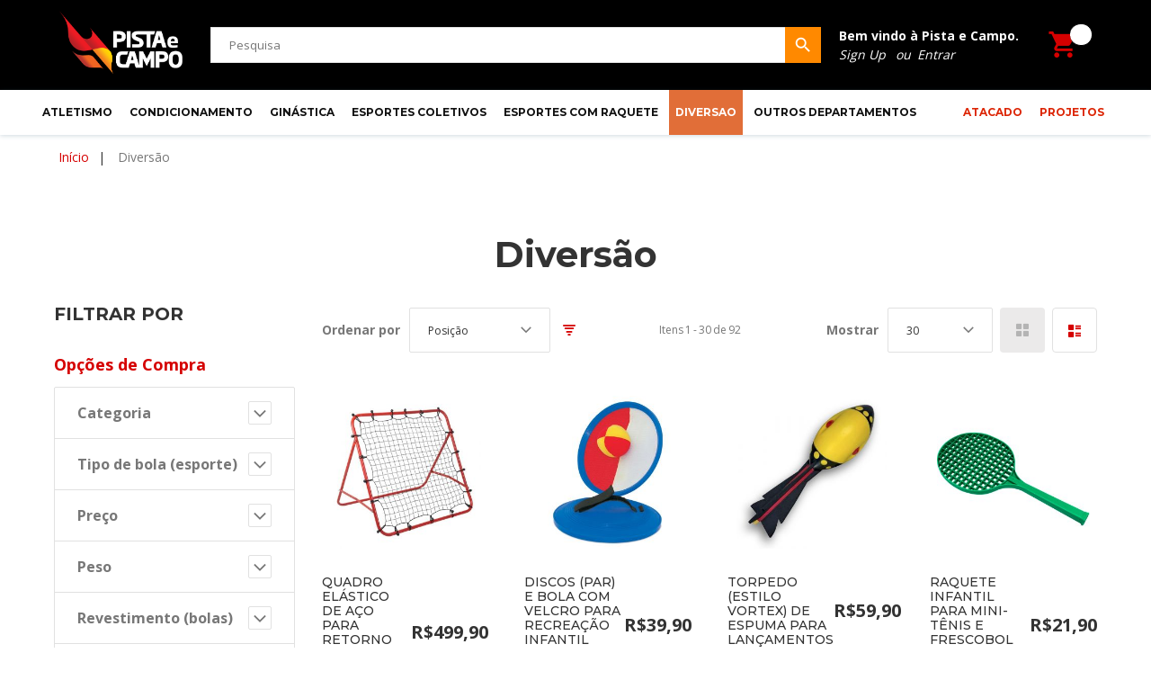

--- FILE ---
content_type: text/html; charset=UTF-8
request_url: https://www.pistaecampo.com.br/diversao.html
body_size: 29062
content:
 <!doctype html><html lang="pt"><head > <script>
    var BASE_URL = 'https://www.pistaecampo.com.br/';
    var require = {
        "baseUrl": "https://www.pistaecampo.com.br/static/version1753300997/frontend/TemplateMonster/theme090/pt_BR"
    };</script> <meta charset="utf-8"/>
<meta name="title" content="Diversão"/>
<meta name="description" content="Default Description"/>
<meta name="keywords" content="Magento, Varien, E-commerce"/>
<meta name="robots" content="INDEX,FOLLOW"/>
<meta name="viewport" content="width=device-width, initial-scale=1"/>
<title>Diversão</title>
<link  rel="stylesheet" type="text/css"  media="all" href="https://www.pistaecampo.com.br/static/version1753300997/frontend/TemplateMonster/theme090/pt_BR/mage/calendar.css" />
<link  rel="stylesheet" type="text/css"  media="all" href="https://www.pistaecampo.com.br/static/version1753300997/frontend/TemplateMonster/theme090/pt_BR/mage/gallery/gallery.css" />
<link  rel="stylesheet" type="text/css"  media="all" href="https://www.pistaecampo.com.br/static/version1753300997/frontend/TemplateMonster/theme090/pt_BR/css/preload-styles.css" />
<link  rel="stylesheet" type="text/css"  media="all" href="https://www.pistaecampo.com.br/static/version1753300997/frontend/TemplateMonster/theme090/pt_BR/css/grid.css" />
<link  rel="stylesheet" type="text/css"  media="all" href="https://www.pistaecampo.com.br/static/version1753300997/frontend/TemplateMonster/theme090/pt_BR/css/material-icons.css" />
<link  rel="stylesheet" type="text/css"  media="all" href="https://www.pistaecampo.com.br/static/version1753300997/frontend/TemplateMonster/theme090/pt_BR/css/font-awesome.css" />
<link  rel="stylesheet" type="text/css"  media="all" href="https://www.pistaecampo.com.br/static/version1753300997/frontend/TemplateMonster/theme090/pt_BR/css/modules.css" />
<link  rel="stylesheet" type="text/css"  media="all" href="https://www.pistaecampo.com.br/static/version1753300997/frontend/TemplateMonster/theme090/pt_BR/css/style.css" />
<link  rel="stylesheet" type="text/css"  media="all" href="https://www.pistaecampo.com.br/static/version1753300997/frontend/TemplateMonster/theme090/pt_BR/Swissup_Tippyjs/css/light.css" />
<link  rel="stylesheet" type="text/css"  media="all" href="https://www.pistaecampo.com.br/static/version1753300997/frontend/TemplateMonster/theme090/pt_BR/Swissup_Tippyjs/css/translucent.css" />
<link  rel="stylesheet" type="text/css"  media="all" href="https://www.pistaecampo.com.br/static/version1753300997/frontend/TemplateMonster/theme090/pt_BR/Ves_All/lib/bootstrap/css/bootstrap-tiny.css" />
<link  rel="stylesheet" type="text/css"  media="all" href="https://www.pistaecampo.com.br/static/version1753300997/frontend/TemplateMonster/theme090/pt_BR/Ves_All/lib/owl.carousel/assets/owl.carousel.css" />
<link  rel="stylesheet" type="text/css"  media="all" href="https://www.pistaecampo.com.br/static/version1753300997/frontend/TemplateMonster/theme090/pt_BR/Ves_All/css/font-awesome.min.css" />
<link  rel="stylesheet" type="text/css"  media="all" href="https://www.pistaecampo.com.br/static/version1753300997/frontend/TemplateMonster/theme090/pt_BR/Ves_Megamenu/css/animate.min.css" />
<link  rel="stylesheet" type="text/css"  media="all" href="https://www.pistaecampo.com.br/static/version1753300997/frontend/TemplateMonster/theme090/pt_BR/Ves_Megamenu/css/bootstrap-tiny.css" />
<link  rel="stylesheet" type="text/css"  media="all" href="https://www.pistaecampo.com.br/static/version1753300997/frontend/TemplateMonster/theme090/pt_BR/Ves_Megamenu/css/carousel.css" />
<link  rel="stylesheet" type="text/css"  media="all" href="https://www.pistaecampo.com.br/static/version1753300997/frontend/TemplateMonster/theme090/pt_BR/Ves_Megamenu/css/styles-m.css" />
<link  rel="stylesheet" type="text/css"  media="all" href="https://www.pistaecampo.com.br/static/version1753300997/frontend/TemplateMonster/theme090/pt_BR/Amasty_ShopbyBase/css/swiper.min.css" />
<link  rel="stylesheet" type="text/css"  media="all" href="https://www.pistaecampo.com.br/static/version1753300997/frontend/TemplateMonster/theme090/pt_BR/Amasty_ShopbyBase/css/chosen/chosen.css" />
<link  rel="stylesheet" type="text/css"  media="all" href="//fonts.googleapis.com/css?family=Open+Sans:300,400,500,600,700,900%7CMontserrat:300,400,500,700%7CRaleway:400,700,800" />

<link  rel="stylesheet" type="text/css"  media="screen and (min-width: 768px)" href="https://www.pistaecampo.com.br/static/version1753300997/frontend/TemplateMonster/theme090/pt_BR/Ves_Megamenu/css/styles-l.css" />
<script  type="text/javascript"  src="https://www.pistaecampo.com.br/static/version1753300997/frontend/TemplateMonster/theme090/pt_BR/requirejs/require.js"></script>
<script  type="text/javascript"  src="https://www.pistaecampo.com.br/static/version1753300997/frontend/TemplateMonster/theme090/pt_BR/mage/requirejs/mixins.js"></script>
<script  type="text/javascript"  src="https://www.pistaecampo.com.br/static/version1753300997/frontend/TemplateMonster/theme090/pt_BR/requirejs-config.js"></script>
<script  type="text/javascript"  src="https://www.pistaecampo.com.br/static/version1753300997/frontend/TemplateMonster/theme090/pt_BR/mage/polyfill.js"></script>
<link  rel="stylesheet" type="text/css" media="all" href="https://www.pistaecampo.com.br/theme_options/css/index/" />
<link  rel="icon" type="image/x-icon" href="https://www.pistaecampo.com.br/media/theme_options/default/favicon_1_1.ico" />
<link  rel="shortcut icon" type="image/x-icon" href="https://www.pistaecampo.com.br/media/theme_options/default/favicon_1_1.ico" />
<link  rel="canonical" href="https://www.pistaecampo.com.br/diversao.html" />
<!--77ae5b7a12581228b4d01fee9b21417c-->
<script type="text/javascript">window.$crisp=[];window.CRISP_WEBSITE_ID="98370392-395a-4226-bd18-c2bce6a0e702";(function(){d=document;s=d.createElement("script");s.src="https://client.crisp.chat/l.js";s.async=1;d.getElementsByTagName("head")[0].appendChild(s);})();</script>
<script>
function myFunction() {
  var dots = document.getElementById("dots");
  var moreText = document.getElementById("more");
  var btnText = document.getElementById("myBtn");

  if (dots.style.display === "none") {
    dots.style.display = "inline";
    btnText.innerHTML = "Ler mais"; 
    moreText.style.display = "none";
  } else {
    dots.style.display = "none";
    btnText.innerHTML = "Ler menos"; 
    moreText.style.display = "inline";
  }
}
</script>     <!-- BEGIN GOOGLE ANALYTICS CODE --><script type="text/x-magento-init">
{
    "*": {
        "Magento_GoogleAnalytics/js/google-analytics": {
            "isCookieRestrictionModeEnabled": 0,
            "currentWebsite": 1,
            "cookieName": "user_allowed_save_cookie",
            "ordersTrackingData": [],
            "pageTrackingData": {"optPageUrl":"","isAnonymizedIpActive":false,"accountId":"UA-136084743-1"}        }
    }
}</script><!-- END GOOGLE ANALYTICS CODE --> <!-- BEGIN GOOGLE VERIFICATION TAG --> <!-- END GOOGLE VERIFICATION TAG --> <!-- BEGIN GTAG GLOBAL TAG --> <!-- END GTAG GLOBAL TAG -->   <!-- MEGAMENU CUSTOM CSS --><style type="text/css">.sm-header-menu-wrap{ width: 100%; }</style><!-- MEGAMENU CUSTOM CSS --><link rel="next" href="https://www.pistaecampo.com.br/diversao.html?p=2" />
</head><body data-container="body" data-mage-init='{"loaderAjax": {}, "loader": { "icon": "https://www.pistaecampo.com.br/static/version1753300997/frontend/TemplateMonster/theme090/pt_BR/images/loader-2.gif"}}' class="page-with-filter page-products categorypath-diversao category-diversao catalog-category-view page-layout-2columns-left">         <script>
    require.config({
        map: {
            '*': {
                wysiwygAdapter: 'mage/adminhtml/wysiwyg/tiny_mce/tinymce4Adapter'
            }
        }
    });</script>   <!-- BEGIN GTAG CART SCRIPT --> <!-- END GTAG CART SCRIPT -->  <style> #page-preloader{ background-color: #ffffff;  } #page-preloader .spinner:before{ background-color: #30a0dd; } #page-preloader .spinner:after{ background-color: #3bb141; }</style><div class="page-wrapper"><header class="page-header"><div class="rd-navbar"><div class="header-content"><div class="page-header__content"><div class="container">   <a class="logo" href="https://www.pistaecampo.com.br/" title="Pista e Campo - Esporte levado a sério."> <img src="https://www.pistaecampo.com.br/media/theme_options/default/logo_light.png" alt="Pista e Campo - Esporte levado a sério." width="140" height="80" /></a>   <div class="block block-search"><div class="block block-title"><strong>Pesquisa</strong></div><div class="block block-content"><form class="form minisearch" id="search_mini_form" action="https://www.pistaecampo.com.br/catalogsearch/result/" method="get"><div class="field search"><label class="label" for="search" data-role="minisearch-label"><span>Pesquisa</span></label> <div class="control"><input id="search" data-mage-init='{"quickSearch":{ "formSelector":"#search_mini_form", "url":"https://www.pistaecampo.com.br/search/ajax/suggest/", "destinationSelector":"#search_autocomplete"} }' type="text" name="q" value="" placeholder="Pesquisa" class="input-text" maxlength="128" role="combobox" aria-haspopup="false" aria-autocomplete="both" autocomplete="off"/><div id="search_autocomplete" class="search-autocomplete"></div> <div class="nested"><a class="action advanced" href="https://www.pistaecampo.com.br/catalogsearch/advanced/" data-action="advanced-search">Pesquisa Avançada</a></div></div></div><div class="actions"><button type="submit" title="Pesquisa" class="action search"><span>Pesquisa</span></button></div></form></div></div><div class="divnewcode">  <div class="greet welcome" data-bind="scope: 'customer'"><!-- ko if: customer().fullname --><span data-bind="text: new String('Bem-vindo, %1!').replace('%1', customer().firstname)"></span> <!-- /ko --><!-- ko ifnot: customer().fullname --><span data-bind="html:'Bem vindo à Pista e Campo.'"></span> <!-- /ko --></div><script type="text/x-magento-init">
        {
            "*": {
                "Magento_Ui/js/core/app": {
                    "components": {
                        "customer": {
                            "component": "Magento_Customer/js/view/customer"
                        }
                    }
                }
            }
        }</script><ul class="newtoplink"><li><a href="https://www.pistaecampo.com.br/customer/account/" >Sign Up</a></li> <li class="authorization-link" data-label="ou"><a href="https://www.pistaecampo.com.br/customer/account/login/referer/aHR0cHM6Ly93d3cucGlzdGFlY2FtcG8uY29tLmJyL2RpdmVyc2FvLmh0bWw%2C/">Entrar</a></li></ul></div>  <div class="greet welcome" data-bind="scope: 'customer'"><!-- ko if: customer().fullname --><span data-bind="text: new String('Bem-vindo, %1!').replace('%1', customer().firstname)"></span> <!-- /ko --><!-- ko ifnot: customer().fullname --><span data-bind="html:'Bem vindo à Pista e Campo.'"></span> <!-- /ko --></div><script type="text/x-magento-init">
        {
            "*": {
                "Magento_Ui/js/core/app": {
                    "components": {
                        "customer": {
                            "component": "Magento_Customer/js/view/customer"
                        }
                    }
                }
            }
        }</script> <div data-block="minicart" class="minicart-wrapper"><a class="action showcart" href="https://www.pistaecampo.com.br/checkout/cart/" data-bind="scope: 'minicart_content'"><span class="text"></span> <span class="counter qty empty" data-bind="css: { empty: !!getCartParam('summary_count') == false }, blockLoader: isLoading"><span class="counter-number"><!-- ko if: !getCartParam('summary_count') --><!-- ko text: 0 --><!-- /ko --><!-- /ko --><!-- ko if: getCartParam('summary_count') --><!-- ko text: getCartParam('summary_count') --><!-- /ko --><!-- /ko --></span> <span class="counter-label"><!-- ko if: getCartParam('summary_count') == 1 --><!-- ko i18n: 'item' --><!-- /ko --><!-- /ko --><!-- ko if: getCartParam('summary_count') > 1 --><!-- ko i18n: 'items' --><!-- /ko --><!-- /ko --></span></span> <span class="showcart-label">Meu Carrinho</span></a>  <div class="block block-minicart empty" data-role="dropdownDialog" data-mage-init='{"dropdownDialog":{ "appendTo":"[data-block=minicart]", "triggerTarget":".showcart", "timeout": "2000", "closeOnClickOutside": false, "closeOnMouseLeave": false, "closeOnEscape": false, "triggerClass":"active", "parentClass":"active", "autoPosition":"false", "buttons":[]}}'><div id="minicart-content-wrapper" data-bind="scope: 'minicart_content'"><!-- ko template: getTemplate() --><!-- /ko --></div></div> <script>
            window.checkout = {"shoppingCartUrl":"https:\/\/www.pistaecampo.com.br\/checkout\/cart\/","checkoutUrl":"https:\/\/www.pistaecampo.com.br\/checkout\/","updateItemQtyUrl":"https:\/\/www.pistaecampo.com.br\/checkout\/sidebar\/updateItemQty\/","removeItemUrl":"https:\/\/www.pistaecampo.com.br\/checkout\/sidebar\/removeItem\/","imageTemplate":"Magento_Catalog\/product\/image_with_borders","baseUrl":"https:\/\/www.pistaecampo.com.br\/","minicartMaxItemsVisible":5,"websiteId":"1","maxItemsToDisplay":10,"storeId":"1","customerLoginUrl":"https:\/\/www.pistaecampo.com.br\/customer\/account\/login\/referer\/aHR0cHM6Ly93d3cucGlzdGFlY2FtcG8uY29tLmJyL2RpdmVyc2FvLmh0bWw%2C\/","isRedirectRequired":false,"autocomplete":"off","captcha":{"user_login":{"isCaseSensitive":false,"imageHeight":50,"imageSrc":"","refreshUrl":"https:\/\/www.pistaecampo.com.br\/captcha\/refresh\/","isRequired":false,"timestamp":1768727105}}};</script><script type="text/x-magento-init">
    {
        "[data-block='minicart']": {
            "Magento_Ui/js/core/app": {"components":{"minicart_content":{"children":{"subtotal.container":{"children":{"subtotal":{"children":{"subtotal.totals":{"config":{"display_cart_subtotal_incl_tax":0,"display_cart_subtotal_excl_tax":1,"template":"Magento_Tax\/checkout\/minicart\/subtotal\/totals"},"children":{"subtotal.totals.msrp":{"component":"Magento_Msrp\/js\/view\/checkout\/minicart\/subtotal\/totals","config":{"displayArea":"minicart-subtotal-hidden","template":"Magento_Msrp\/checkout\/minicart\/subtotal\/totals"}}},"component":"Magento_Tax\/js\/view\/checkout\/minicart\/subtotal\/totals"}},"component":"uiComponent","config":{"template":"Magento_Checkout\/minicart\/subtotal"}}},"component":"uiComponent","config":{"displayArea":"subtotalContainer"}},"item.renderer":{"component":"uiComponent","config":{"displayArea":"defaultRenderer","template":"Magento_Checkout\/minicart\/item\/default"},"children":{"item.image":{"component":"Magento_Catalog\/js\/view\/image","config":{"template":"Magento_Catalog\/product\/image","displayArea":"itemImage"}},"checkout.cart.item.price.sidebar":{"component":"uiComponent","config":{"template":"Magento_Checkout\/minicart\/item\/price","displayArea":"priceSidebar"}}}},"extra_info":{"component":"uiComponent","config":{"displayArea":"extraInfo"}},"promotion":{"component":"uiComponent","config":{"displayArea":"promotion"}}},"config":{"itemRenderer":{"default":"defaultRenderer","simple":"defaultRenderer","virtual":"defaultRenderer"},"template":"Magento_Checkout\/minicart\/content"},"component":"Magento_Checkout\/js\/view\/minicart"}},"types":[]} },
        "*": {
            "Magento_Ui/js/block-loader": "https://www.pistaecampo.com.br/static/version1753300997/frontend/TemplateMonster/theme090/pt_BR/images/loader-1.gif"
        }
    }</script></div><div class="sm-header_customer-menu-container"> <button class="sm-header_customer-menu-toggle" data-rd-navbar-toggle=".rd-navbar-collapse"><span></span></button><div class="sm-header_customer-menu">  <div class="greet welcome" data-bind="scope: 'customer'"><!-- ko if: customer().fullname --><span data-bind="text: new String('Bem-vindo, %1!').replace('%1', customer().firstname)"></span> <!-- /ko --><!-- ko ifnot: customer().fullname --><span data-bind="html:'Bem vindo à Pista e Campo.'"></span> <!-- /ko --></div><script type="text/x-magento-init">
        {
            "*": {
                "Magento_Ui/js/core/app": {
                    "components": {
                        "customer": {
                            "component": "Magento_Customer/js/view/customer"
                        }
                    }
                }
            }
        }</script><ul class="header links"><li><a href="https://www.pistaecampo.com.br/customer/account/" >Minha Conta</a></li><li class="nav item"><a href="https://www.pistaecampo.com.br/contact-us/">Follow my request</a></li> <li class="authorization-link" data-label="ou"><a href="https://www.pistaecampo.com.br/customer/account/login/referer/aHR0cHM6Ly93d3cucGlzdGFlY2FtcG8uY29tLmJyL2RpdmVyc2FvLmh0bWw%2C/">Entrar</a></li><li><a href="https://www.pistaecampo.com.br/customer/account/create/" >Criar Conta</a></li></ul>    </div></div><div class="header-switchers">    </div></div></div></div><div class="sm-header-panel-canvas"></div><div class="sm-header-nav-wrap"> <div class="sm-header-panel-canvas"></div><div class="sm-header-nav-wrap"><button class="sm-header-nav-toggle"><span></span></button> <div id="top-menu-1768727105" class="block ves-megamenu top-navigation ves-mcustommenu ves-dhorizontal hide-blocks ves-megamenu-hover  top-menu" >  <div class="navbar ves-navbar"><span class="ves-navtoggle ves-navtoggletop-menu-1768727105"><span>Alternar Nav</span></span></div> <div class="navigation navitaion1768727105696ca2417219f"><nav class="navigation" data-action="navigation"><ul id="nav1768727105696ca2417219f" class="nav1768727105696ca2417219f"  data-mage-init='{"menu":{"responsive":false, "expanded":false, "position":{"my":"left top","at":"left bottom"}}}' data-toggle-mobile-nav="false"><li id="vesitem-36417687271051132938759" class=" nav-item level0 nav-0 submenu-alignleft subhover  dropdown level-top  parent"  ><a href="https://www.pistaecampo.com.br/atletismo.html" title="ATLETISMO" target="_self"   class=" nav-anchor"><span>ATLETISMO</span><span class="opener"></span><span class="drill-opener"></span></a><div class=" submenu dropdown-menu" data-width="900px" style="width:900px;"><div class="drilldown-back"><a href="#"><span class="drill-opener"></span><span class="current-cat"></span></a></div><div class="submenu-inner"><div class="content-wrapper"><div class="item-content" style="width:60%"><div class="level1 nav-dropdown ves-column2 "><div class="item-content1"><div class="mega-col mega-col-2 mega-col-level-1 col-xs-12"><div id="vesitem-36717687271051532400904" class=" nav-item level1 nav-1 submenu-alignleft subgroup  dropdown-submenu  parent"   data-color="#e47911"><a href="https://www.pistaecampo.com.br/atletismo/calcados.html" title="CALÇADOS" target="_self"  data-color="#e47911" style="color: #e47911;font-size: 16px;text-transform: uppercase;" class=" nav-anchor subitems-group"><span>CALÇADOS</span><span class="opener"></span><span class="drill-opener"></span></a><div class=" submenu dropdown-mega"  ><div class="drilldown-back"><a href="#"><span class="drill-opener"></span><span class="current-cat"></span></a></div><div class="submenu-inner"><div class="content-wrapper"><div class="item-content" style="width:100%"><div class="level2 nav-dropdown ves-column1 "><div class="item-content1"><div class="mega-col mega-col-22 mega-col-level-2 col-xs-12"><div id="vesitem-3681768727105502977347" class=" nav-item level2 nav-1 submenu-alignleft subgroup  dropdown-submenu "  ><a href="https://www.pistaecampo.com.br/atletismo/calcados/sapatilha-de-velocidade-fundo-multimodalidade.html" title="Sapatilhas para provas de pista" target="_self"  style="font-size: 12px;" class=" nav-anchor subitems-group"><span>Sapatilhas para provas de pista</span></a></div><div id="vesitem-3691768727105980611614" class=" nav-item level2 nav-2 submenu-alignleft subhover  dropdown-submenu "  ><a href="https://www.pistaecampo.com.br/atletismo/calcados/sapatilha-de-arremesso-e-lancamento-peso-dardo-disco-martelo.html" title="Sapatilhas para Arremesso e Lançamento" target="_self"  style="font-size: 12px;" class=" nav-anchor"><span>Sapatilhas para Arremesso e Lançamento</span></a></div><div id="vesitem-4851768727105209527980" class=" nav-item level2 nav-3 submenu-alignleft subhover  dropdown-submenu "  ><a href="https://www.pistaecampo.com.br/atletismo/calcados/sapatilha-saltos-em-distancia-triplo-altura-vara.html" title="Sapatilhas para Saltos" target="_self"  style="font-size: 12px;" class=" nav-anchor"><span>Sapatilhas para Saltos</span></a></div><div id="vesitem-3701768727105694815625" class=" nav-item level2 nav-4 submenu-alignleft subhover  dropdown-submenu "  ><a href="https://www.pistaecampo.com.br/atletismo/calcados/tenis-corrida-e-marcha-atletica.html" title="Tênis para corirda e marcha" target="_self"  style="font-size: 12px;" class=" nav-anchor"><span>Tênis para corirda e marcha</span></a></div><div id="vesitem-3711768727105843555356" class=" nav-item level2 nav-5 submenu-alignleft subhover  dropdown-submenu "  ><a href="https://www.pistaecampo.com.br/atletismo/calcados/pregos-travas-acessorios-sapatilhas.html" title="Pregos e acessorios" target="_self"  style="font-size: 12px;" class=" nav-anchor"><span>Pregos e acessorios</span></a></div><div id="vesitem-3721768727105369368800" class=" nav-item level2 nav-6 submenu-alignleft subhover  dropdown-submenu "   data-color="#E47911"><a href="https://www.pistaecampo.com.br/atletismo/arremesso-de-peso.html" title="ARREMESO DE PESO" target="_self"  data-color="#E47911" style="color: #E47911;font-size: 16px;text-transform: uppercase;" class=" nav-anchor"><span>ARREMESO DE PESO</span></a></div><div id="vesitem-3731768727105807472416" class=" nav-item level2 nav-7 submenu-alignleft subhover  dropdown-submenu "  ><a href="https://www.pistaecampo.com.br/atletismo/arremesso-de-peso/treinamento.html" title="Pesos de treinamento" target="_self"  style="font-size:12px;" class=" nav-anchor"><span>Pesos de treinamento</span></a></div><div id="vesitem-37417687271051089921429" class=" nav-item level2 nav-8 submenu-alignleft subhover  dropdown-submenu "  ><a href="https://www.pistaecampo.com.br/atletismo/arremesso-de-peso/competicao-oficial.html" title="Pesos de competição básicos" target="_self"  style="font-size:12px;" class=" nav-anchor"><span>Pesos de competição básicos</span></a></div><div id="vesitem-37517687271051615620644" class=" nav-item level2 nav-9 submenu-alignleft subhover  dropdown-submenu cup-icon-number1"  ><a href="https://www.pistaecampo.com.br/atletismo/arremesso-de-peso/competicao-oficial-alto-rendimento.html" title="Pesos de alto rendimento" target="_self"  style="font-size:12px;" class=" nav-anchor"><span>Pesos de alto rendimento</span></a><div class="item-after-content"><p><img src="https://www.pistaecampo.com.br/media/catalog/alto-rendimento.png" alt="" width="18px" height="18px"></p></div></div><div id="vesitem-37617687271051484399174" class=" nav-item level2 nav-10 submenu-alignleft subhover  dropdown-submenu "   data-color="#E47911"><a href="https://www.pistaecampo.com.br/atletismo/lancamento-de-dardo.html" title="LANÇAMENTO DE DARDO" target="_self"  data-color="#E47911" style="color: #E47911;font-size: 16px;text-transform: uppercase;" class=" nav-anchor"><span>LANÇAMENTO DE DARDO</span></a></div><div id="vesitem-37717687271051804585446" class=" nav-item level2 nav-11 submenu-alignleft subhover  dropdown-submenu "  ><a href="https://www.pistaecampo.com.br/atletismo/lancamento-de-dardo/treinamento.html" title="Dardos de treinamento" target="_self"  style="font-size: 12px;" class=" nav-anchor"><span>Dardos de treinamento</span></a></div><div id="vesitem-378176872710584269146" class=" nav-item level2 nav-12 submenu-alignleft subhover  dropdown-submenu "  ><a href="https://www.pistaecampo.com.br/atletismo/lancamento-de-dardo/competicao-oficial.html" title="Dardos de competição basicos" target="_self"  style="font-size: 12px;" class=" nav-anchor"><span>Dardos de competição basicos</span></a></div><div id="vesitem-37917687271051109800173" class=" nav-item level2 nav-13 submenu-alignleft subhover  dropdown-submenu cup-icon-number2"  ><a href="https://www.pistaecampo.com.br/atletismo/lancamento-de-dardo/competicao-oficial-alto-rendimento.html" title="Dardos de alto rendimento" target="_self"  style="font-size: 12px;" class=" nav-anchor"><span>Dardos de alto rendimento</span></a><div class="item-after-content"><p><img src="https://www.pistaecampo.com.br/media/catalog/alto-rendimento.png" alt="" width="18px" height="18px"></p></div></div><div id="vesitem-3801768727105572881016" class=" nav-item level2 nav-14 submenu-alignleft subhover  dropdown-submenu "   data-color="#E47911"><a href="https://www.pistaecampo.com.br/atletismo/lancamento-de-disco.html" title="LANÇAMENTO DE DISCO" target="_self"  data-color="#E47911" style="color: #E47911;font-size: 16px;text-transform: uppercase;" class=" nav-anchor"><span>LANÇAMENTO DE DISCO</span></a></div><div id="vesitem-3811768727105997811510" class=" nav-item level2 nav-15 submenu-alignleft subhover  dropdown-submenu "  ><a href="https://www.pistaecampo.com.br/atletismo/lancamento-de-disco/treinamento.html" title="Discos de treinamento" target="_self"  style="font-size:12px;" class=" nav-anchor"><span>Discos de treinamento</span></a></div><div id="vesitem-38217687271051394515424" class=" nav-item level2 nav-16 submenu-alignleft subhover  dropdown-submenu "  ><a href="https://www.pistaecampo.com.br/atletismo/lancamento-de-disco/competicao-oficial.html" title="Discos de competição básicos" target="_self"  style="font-size:12px;" class=" nav-anchor"><span>Discos de competição básicos</span></a></div><div id="vesitem-3831768727105561847135" class=" nav-item level2 nav-17 submenu-alignleft subhover  dropdown-submenu cup-icon-number3"  ><a href="https://www.pistaecampo.com.br/atletismo/lancamento-de-disco/competicao-oficial-alto-rendimento.html" title="Discos de alto rendimento" target="_self"  style="font-size:12px;" class=" nav-anchor"><span>Discos de alto rendimento</span></a><div class="item-after-content"><p><img src="https://www.pistaecampo.com.br/media/catalog/alto-rendimento.png" alt="" width="18px" height="18px"></p></div></div><div id="vesitem-3841768727105407693812" class=" nav-item level2 nav-18 submenu-alignleft subhover  dropdown-submenu "   data-color="#e47911"><a href="https://www.pistaecampo.com.br/atletismo/lancamento-de-martelo.html" title="LANCAMENTO DE MARTELO" target="_self"  data-color="#e47911" style="color: #e47911;font-size: 16px;text-transform: uppercase;" class=" nav-anchor"><span>LANCAMENTO DE MARTELO</span></a></div><div id="vesitem-3851768727105930364595" class=" nav-item level2 nav-19 submenu-alignleft subhover  dropdown-submenu "  ><a href="https://www.pistaecampo.com.br/atletismo/lancamento-de-martelo/treinamento.html" title="Martelos de treinamento" target="_self"  style="font-size: 12px;" class=" nav-anchor"><span>Martelos de treinamento</span></a></div><div id="vesitem-3861768727105191614953" class=" nav-item level2 nav-20 submenu-alignleft subhover  dropdown-submenu "  ><a href="https://www.pistaecampo.com.br/atletismo/lancamento-de-martelo/competicao-oficial.html" title="Martelos de competição basicos" target="_self"  style="font-size: 12px;" class=" nav-anchor"><span>Martelos de competição basicos</span></a></div><div id="vesitem-3871768727105970483227" class=" nav-item level2 nav-21 submenu-alignleft subhover  dropdown-submenu cup-icon-number4"  ><a href="https://www.pistaecampo.com.br/atletismo/lancamento-de-martelo/competicao-oficial-alto-rendimento.html" title="Martelos de alto rendimento" target="_self"  style="font-size:12px;" class=" nav-anchor"><span>Martelos de alto rendimento</span></a><div class="item-after-content"><img src="https://www.pistaecampo.com.br/media/catalog/alto-rendimento.png" alt="" width="18px" height="18px" /></div></div><div id="vesitem-38817687271051395128451" class=" nav-item level2 nav-22 submenu-alignleft subhover  dropdown-submenu "  ><a href="https://www.pistaecampo.com.br/atletismo/lancamento-de-martelo/luvas-e-acessorios.html" title="Luvas e acessórios" target="_self"  style="font-size: 12px;" class=" nav-anchor"><span>Luvas e acessórios</span></a></div></div></div></div></div></div></div></div></div></div><div class="mega-col mega-col-2 mega-col-level-1 col-xs-12"><div id="vesitem-38917687271051577536628" class=" nav-item level1 nav-1 submenu-alignleft subgroup  dropdown-submenu  parent"   data-color="#e47911"><a href="https://www.pistaecampo.com.br/atletismo/saltos.html" title="SALTOS" target="_self"  data-color="#e47911" style="color: #e47911;font-size: 16px;text-transform: uppercase;" class=" nav-anchor subitems-group"><span>SALTOS</span><span class="opener"></span><span class="drill-opener"></span></a><div class=" submenu dropdown-mega"  ><div class="drilldown-back"><a href="#"><span class="drill-opener"></span><span class="current-cat"></span></a></div><div class="submenu-inner"><div class="content-wrapper"><div class="item-content" style="width:100%"><div class="level2 nav-dropdown ves-column1 "><div class="item-content1"><div class="mega-col mega-col-15 mega-col-level-2 col-xs-12"><div id="vesitem-39017687271051226828390" class=" nav-item level2 nav-1 submenu-alignleft subhover  dropdown-submenu "  ><a href="https://www.pistaecampo.com.br/atletismo/saltos/poste-salto-em-altura-vara.html" title="Postes" target="_self"  style="font-size: 12px;" class=" nav-anchor"><span>Postes</span></a></div><div id="vesitem-39117687271051500130767" class=" nav-item level2 nav-2 submenu-alignleft subhover  dropdown-submenu "  ><a href="https://www.pistaecampo.com.br/atletismo/saltos/sarrafo-barra-transversal-altura-vara.html" title="Sarrafos (barras transversais)" target="_self"  style="font-size: 12px;" class=" nav-anchor"><span>Sarrafos (barras transversais)</span></a></div><div id="vesitem-39217687271051199103038" class=" nav-item level2 nav-3 submenu-alignleft subhover  dropdown-submenu "  ><a href="https://www.pistaecampo.com.br/atletismo/saltos/area-de-queda-colchao-altura-vara.html" title="Colchões (área de queda)" target="_self"  style="font-size: 12px;" class=" nav-anchor"><span>Colchões (área de queda)</span></a></div><div id="vesitem-39317687271051819174474" class=" nav-item level2 nav-4 submenu-alignleft subhover  dropdown-submenu "  ><a href="https://www.pistaecampo.com.br/atletismo/saltos/salto-com-vara.html" title="Varas para salto" target="_self"  style="font-size: 12px;" class=" nav-anchor"><span>Varas para salto</span></a></div><div id="vesitem-39417687271051038716064" class=" nav-item level2 nav-5 submenu-alignleft subhover  dropdown-submenu "  ><a href="https://www.pistaecampo.com.br/atletismo/saltos/salto-em-distancia-e-triplo.html" title="Salto em distância e triplo" target="_self"  style="font-size: 12px;" class=" nav-anchor"><span>Salto em distância e triplo</span></a></div><div id="vesitem-39517687271051258992724" class=" nav-item level2 nav-6 submenu-alignleft subhover  dropdown-submenu "   data-color="#e47911"><a href="https://www.pistaecampo.com.br/atletismo/provas-de-pista.html" title="PROVAS DE PISTA" target="_self"  data-color="#e47911" style="color: #e47911;font-size: 16px;text-transform: uppercase;" class=" nav-anchor"><span>PROVAS DE PISTA</span></a></div><div id="vesitem-39617687271051556683375" class=" nav-item level2 nav-7 submenu-alignleft subhover  dropdown-submenu "  ><a href="https://www.pistaecampo.com.br/atletismo/provas-de-pista/bloco-de-partida.html" title="Blocos de partida" target="_self"  style="font-size: 12px;" class=" nav-anchor"><span>Blocos de partida</span></a></div><div id="vesitem-3971768727105272032580" class=" nav-item level2 nav-8 submenu-alignleft subhover  dropdown-submenu "  ><a href="https://www.pistaecampo.com.br/atletismo/provas-de-pista/barreira-e-obstaculo.html" title="Barreiras e obstáculos" target="_self"  style="font-size: 12px;" class=" nav-anchor"><span>Barreiras e obstáculos</span></a></div><div id="vesitem-3981768727105544411344" class=" nav-item level2 nav-9 submenu-alignleft subhover  dropdown-submenu "  ><a href="https://www.pistaecampo.com.br/atletismo/provas-de-pista/bastao-de-revezamento.html" title="Bastões de revezamento" target="_self"  style="font-size: 12px;" class=" nav-anchor"><span>Bastões de revezamento</span></a></div><div id="vesitem-399176872710540615746" class=" nav-item level2 nav-10 submenu-alignleft subhover  dropdown-submenu "   data-color="#E47911"><a href="https://www.pistaecampo.com.br/atletismo/equipamentos.html" title="EQUIPAMENTOS" target="_self"  data-color="#E47911" style="color: #E47911;font-size: 16px;text-transform: uppercase;" class=" nav-anchor"><span>EQUIPAMENTOS</span></a></div><div id="vesitem-40017687271052108180446" class=" nav-item level2 nav-11 submenu-alignleft subhover  dropdown-submenu "  ><a href="https://www.pistaecampo.com.br/atletismo/equipamentos/instalacoes.html" title="Instalações" target="_self"  style="font-size:12px;" class=" nav-anchor"><span>Instalações</span></a></div><div id="vesitem-40117687271051910545987" class=" nav-item level2 nav-12 submenu-alignleft subhover  dropdown-submenu "  ><a href="https://www.pistaecampo.com.br/atletismo/equipamentos/arbitragem.html" title="Arbitragem" target="_self"  style="font-size:12px;" class=" nav-anchor"><span>Arbitragem</span></a></div><div id="vesitem-40217687271052102340828" class=" nav-item level2 nav-13 submenu-alignleft subhover  dropdown-submenu "  ><a href="https://www.pistaecampo.com.br/atletismo/equipamentos/eletronicos.html" title="Eletrônicos" target="_self"  style="font-size:12px;" class=" nav-anchor"><span>Eletrônicos</span></a></div><div id="vesitem-4041768727105545846105" class=" nav-item level2 nav-14 submenu-alignleft subhover  dropdown-submenu "  ><a href="https://www.pistaecampo.com.br/atletismo/equipamentos/armazenagem-e-transporte.html" title="Armazanagem e transporte" target="_self"  style="font-size:12px;" class=" nav-anchor"><span>Armazanagem e transporte</span></a></div><div id="vesitem-46017687271051938996389" class=" nav-item level2 nav-15 submenu-alignleft subhover  dropdown-submenu "   data-color="#E47911"><a href="https://www.pistaecampo.com.br/atletismo/atletismo-infantil.html" title="ATLETISMO INFANTIL" target="_self"  data-color="#E47911" style="color: #E47911;font-size: 16px;text-transform: uppercase;" class=" nav-anchor"><span>ATLETISMO INFANTIL</span></a></div></div></div></div></div></div></div></div></div></div></div></div></div><div class="item-sidebar right-sidebar" style="width:40%"><p><img class="d-sm-none" src="https://www.pistaecampo.com.br/media/wysiwyg/atletismo-marca-oficial.jpg" width="100%" heigth="100%" alt="Pista e Campo - A Marca Oficial do Atletismo Brasileiro"></p></div></div></div></div></li><li id="vesitem-3651768727105835829367" class=" nav-item level0 nav-0 submenu-alignleft subhover  dropdown level-top  parent"  ><a href="https://www.pistaecampo.com.br/condicionamento-fisico.html" title="CONDICIONAMENTO" target="_self"   class=" nav-anchor"><span>CONDICIONAMENTO</span><span class="opener"></span><span class="drill-opener"></span></a><div class=" submenu dropdown-menu" data-width="900px" style="width:900px;"><div class="drilldown-back"><a href="#"><span class="drill-opener"></span><span class="current-cat"></span></a></div><div class="submenu-inner"><div class="content-wrapper"><div class="item-content" style="width:60%"><div class="level1 nav-dropdown ves-column2 "><div class="item-content1"><div class="mega-col mega-col-2 mega-col-level-1 col-xs-12"><div id="vesitem-3661768727105803114738" class=" nav-item level1 nav-1 submenu-alignleft subgroup  dropdown-submenu  parent"   data-color="#E47911"><a href="https://www.pistaecampo.com.br/condicionamento-fisico/agilidade-e-coordenacao.html" title="AGILIDADE" target="_self"  data-color="#E47911" style="color: #E47911;font-size: 16px;text-transform: uppercase;" class=" nav-anchor subitems-group"><span>AGILIDADE</span><span class="opener"></span><span class="drill-opener"></span></a><div class=" submenu dropdown-mega"  ><div class="drilldown-back"><a href="#"><span class="drill-opener"></span><span class="current-cat"></span></a></div><div class="submenu-inner"><div class="content-wrapper"><div class="item-content" style="width:100%"><div class="level2 nav-dropdown ves-column1 "><div class="item-content1"><div class="mega-col mega-col-21 mega-col-level-2 col-xs-12"><div id="vesitem-40517687271051053321910" class=" nav-item level2 nav-1 submenu-alignleft subhover  dropdown-submenu "  ><a href="https://www.pistaecampo.com.br/condicionamento-fisico/agilidade-e-coordenacao/balizas.html" title="Balizas" target="_self"  style="font-size: 12px;" class=" nav-anchor"><span>Balizas</span></a></div><div id="vesitem-4061768727105454207331" class=" nav-item level2 nav-2 submenu-alignleft subhover  dropdown-submenu "  ><a href="https://www.pistaecampo.com.br/condicionamento-fisico/agilidade-e-coordenacao/barreirinhas.html" title="Barreirinhas" target="_self"  style=" font-size: 12px;" class=" nav-anchor"><span>Barreirinhas</span></a></div><div id="vesitem-4071768727105823825373" class=" nav-item level2 nav-3 submenu-alignleft subhover  dropdown-submenu "  ><a href="https://www.pistaecampo.com.br/condicionamento-fisico/agilidade-e-coordenacao/cones-e-bases.html" title="Cones e bases" target="_self"  style="font-size:12px;" class=" nav-anchor"><span>Cones e bases</span></a></div><div id="vesitem-4431768727105948086531" class=" nav-item level2 nav-4 submenu-alignleft subhover  dropdown-submenu "  ><a href="https://www.pistaecampo.com.br/condicionamento-fisico/agilidade-e-coordenacao/escadas-e-arcos-planos.html" title="Escadas e arcos planos" target="_self"  style="font-size: 12px;" class=" nav-anchor"><span>Escadas e arcos planos</span></a></div><div id="vesitem-44417687271051915285311" class=" nav-item level2 nav-5 submenu-alignleft subhover  dropdown-submenu "  ><a href="https://www.pistaecampo.com.br/condicionamento-fisico/agilidade-e-coordenacao/reacao.html" title="Reação" target="_self"  style="font-size: 12px;" class=" nav-anchor"><span>Reação</span></a></div><div id="vesitem-4081768727105956331351" class=" nav-item level2 nav-6 submenu-alignleft subhover  dropdown-submenu "   data-color="#e47911"><a href="https://www.pistaecampo.com.br/condicionamento-fisico/flexibilidade-e-core.html" title="FLEXIBILIDADE E CORE" target="_self"  data-color="#e47911" style="color: #e47911;font-size: 16px;text-transform: uppercase;" class=" nav-anchor"><span>FLEXIBILIDADE E CORE</span></a></div><div id="vesitem-40917687271051666970522" class=" nav-item level2 nav-7 submenu-alignleft subhover  dropdown-submenu "  ><a href="https://www.pistaecampo.com.br/condicionamento-fisico/flexibilidade-e-core/avaliacao-fisica.html" title="Avaliação fisica" target="_self"  style="font-size: 12px;" class=" nav-anchor"><span>Avaliação fisica</span></a></div><div id="vesitem-41017687271052137377967" class=" nav-item level2 nav-8 submenu-alignleft subhover  dropdown-submenu "  ><a href="https://www.pistaecampo.com.br/condicionamento-fisico/flexibilidade-e-core/bastoes-e-rolos.html" title="Bastões e rolos" target="_self"  style="font-size:12px;" class=" nav-anchor"><span>Bastões e rolos</span></a></div><div id="vesitem-41117687271052116649406" class=" nav-item level2 nav-9 submenu-alignleft subhover  dropdown-submenu "  ><a href="https://www.pistaecampo.com.br/condicionamento-fisico/flexibilidade-e-core/colchonetes-e-tatames.html" title="Colchonetes e tatames" target="_self"  style="font-size: 12px;" class=" nav-anchor"><span>Colchonetes e tatames</span></a></div><div id="vesitem-44517687271051088478247" class=" nav-item level2 nav-10 submenu-alignleft subhover  dropdown-submenu Discos de equilibrio e rodas"  ><a href="https://www.pistaecampo.com.br/condicionamento-fisico/flexibilidade-e-core/discos-de-equilibrio-e-rodas-abdominais.html" title="Discos de equilibrio e rodas" target="_self"  style="font-size: 12px;" class=" nav-anchor"><span>Discos de equilibrio e rodas</span></a></div><div id="vesitem-4461768727105462795077" class=" nav-item level2 nav-11 submenu-alignleft subhover  dropdown-submenu "  ><a href="https://www.pistaecampo.com.br/condicionamento-fisico/flexibilidade-e-core/elasticos.html" title="Elásticos" target="_self"  style="font-size: 12px;" class=" nav-anchor"><span>Elásticos</span></a></div><div id="vesitem-44717687271051677653085" class=" nav-item level2 nav-12 submenu-alignleft subhover  dropdown-submenu Gym e bosu balls"  ><a href="https://www.pistaecampo.com.br/condicionamento-fisico/flexibilidade-e-core/gym-e-bosu-ball.html" title="Gym e bosu balls" target="_self"  style="font-size: 12px;" class=" nav-anchor"><span>Gym e bosu balls</span></a></div><div id="vesitem-41217687271051307641433" class=" nav-item level2 nav-13 submenu-alignleft subhover  dropdown-submenu "   data-color="#e47911"><a href="https://www.pistaecampo.com.br/condicionamento-fisico/forca-e-velocidade.html" title="FORCA E VELOCIDADE" target="_self"  data-color="#e47911" style="color: #e47911;font-size: 16px;text-transform: uppercase;" class=" nav-anchor"><span>FORCA E VELOCIDADE</span></a></div><div id="vesitem-4131768727105872728142" class=" nav-item level2 nav-14 submenu-alignleft subhover  dropdown-submenu "  ><a href="https://www.pistaecampo.com.br/condicionamento-fisico/forca-e-velocidade/bancos-e-caixas-de-pliometria.html" title="Bancos e caixas de pliometria" target="_self"  style="font-size:12px;" class=" nav-anchor"><span>Bancos e caixas de pliometria</span></a></div><div id="vesitem-4141768727105231205380" class=" nav-item level2 nav-15 submenu-alignleft subhover  dropdown-submenu "  ><a href="https://www.pistaecampo.com.br/condicionamento-fisico/forca-e-velocidade/medicine-balls.html" title="Bolas" target="_self"  style="font-size:12px;" class=" nav-anchor"><span>Bolas</span></a></div><div id="vesitem-4151768727105957262629" class=" nav-item level2 nav-16 submenu-alignleft subhover  dropdown-submenu "  ><a href="https://www.pistaecampo.com.br/condicionamento-fisico/forca-e-velocidade/caneleiras-e-coletes-com-peso.html" title="Caneleiras e coletes com peso" target="_self"  style="font-size:12px;" class=" nav-anchor"><span>Caneleiras e coletes com peso</span></a></div><div id="vesitem-4591768727105820315335" class=" nav-item level2 nav-17 submenu-alignleft subhover  dropdown-submenu "  ><a href="https://www.pistaecampo.com.br/condicionamento-fisico/forca-e-velocidade/cordas-navais.html" title="Cordas navais" target="_self"  style="font-size: 12px;" class=" nav-anchor"><span>Cordas navais</span></a></div><div id="vesitem-44817687271051897318674" class=" nav-item level2 nav-18 submenu-alignleft subhover  dropdown-submenu "  ><a href="https://www.pistaecampo.com.br/catalog/category/view/s/fitas-de-suspens-o/id/233/" title="Fitas de suspensão" target="_self"  style="font-size: 12px;" class=" nav-anchor"><span>Fitas de suspensão</span></a></div><div id="vesitem-4491768727105347280508" class=" nav-item level2 nav-19 submenu-alignleft subhover  dropdown-submenu "  ><a href="https://www.pistaecampo.com.br/condicionamento-fisico/forca-e-velocidade/halteres-barras-e-anilhas.html" title="Halteres, barras e anilhas" target="_self"  style="font-size: 12px;" class=" nav-anchor"><span>Halteres, barras e anilhas</span></a></div><div id="vesitem-4501768727105372145784" class=" nav-item level2 nav-20 submenu-alignleft subhover  dropdown-submenu "  ><a href="https://www.pistaecampo.com.br/condicionamento-fisico/forca-e-velocidade/sand-bags-e-kettlebells.html" title="Sand bags e kettlebells" target="_self"  style="font-size: 12px;" class=" nav-anchor"><span>Sand bags e kettlebells</span></a></div><div id="vesitem-4511768727105405456773" class=" nav-item level2 nav-21 submenu-alignleft subhover  dropdown-submenu "  ><a href="https://www.pistaecampo.com.br/condicionamento-fisico/forca-e-velocidade/trenos-e-paraquedas.html" title="Trenós e paraquedas" target="_self"  style="font-size: 12px;" class=" nav-anchor"><span>Trenós e paraquedas</span></a></div></div></div></div></div></div></div></div></div></div><div class="mega-col mega-col-2 mega-col-level-1 col-xs-12"><div id="vesitem-4521768727105138559015" class=" nav-item level1 nav-1 submenu-alignleft subgroup  dropdown-submenu  parent"   data-color="#E47911"><a href="https://www.pistaecampo.com.br/condicionamento-fisico/resistencia.html" title="RESISTÊNCIA" target="_self"  data-color="#E47911" style="color: #E47911;font-size: 16px;text-transform: uppercase;" class=" nav-anchor subitems-group"><span>RESISTÊNCIA</span><span class="opener"></span><span class="drill-opener"></span></a><div class=" submenu dropdown-mega"  ><div class="drilldown-back"><a href="#"><span class="drill-opener"></span><span class="current-cat"></span></a></div><div class="submenu-inner"><div class="content-wrapper"><div class="item-content" style="width:100%"><div class="level2 nav-dropdown ves-column1 "><div class="item-content1"><div class="mega-col mega-col-6 mega-col-level-2 col-xs-12"><div id="vesitem-4531768727105301773148" class=" nav-item level2 nav-1 submenu-alignleft subhover  dropdown-submenu "  ><a href="https://www.pistaecampo.com.br/condicionamento-fisico/resistencia/cordas-de-pular.html" title="Cordas de pular" target="_self"  style="font-size: 12px;" class=" nav-anchor"><span>Cordas de pular</span></a></div><div id="vesitem-45417687271051611748538" class=" nav-item level2 nav-2 submenu-alignleft subhover  dropdown-submenu "  ><a href="https://www.pistaecampo.com.br/condicionamento-fisico/resistencia/steps-e-trampolins.html" title="Steps e trampolins" target="_self"  style="font-size: 12px;" class=" nav-anchor"><span>Steps e trampolins</span></a></div><div id="vesitem-45517687271051410377136" class=" nav-item level2 nav-3 submenu-alignleft subhover  dropdown-submenu "   data-color="#E47911"><a href="https://www.pistaecampo.com.br/condicionamento-fisico/moveis-kits-e-acessorios.html" title="MÓVEIS, KITS E ACESSÓRIOS" target="_self"  data-color="#E47911" style="color: #E47911;font-size: 16px;text-transform: uppercase;" class=" nav-anchor"><span>MÓVEIS, KITS E ACESSÓRIOS</span></a></div><div id="vesitem-4561768727105608369637" class=" nav-item level2 nav-4 submenu-alignleft subhover  dropdown-submenu "  ><a href="https://www.pistaecampo.com.br/condicionamento-fisico/moveis-kits-e-acessorios/acessorios.html" title="Acessórios" target="_self"  style="font-size: 12px;" class=" nav-anchor"><span>Acessórios</span></a></div><div id="vesitem-4571768727105318008134" class=" nav-item level2 nav-5 submenu-alignleft subhover  dropdown-submenu "  ><a href="https://www.pistaecampo.com.br/condicionamento-fisico/moveis-kits-e-acessorios/kits-de-condicionamento.html" title="Kits de condicionamento" target="_self"  style="font-size: 12px;" class=" nav-anchor"><span>Kits de condicionamento</span></a></div><div id="vesitem-45817687271051460822396" class=" nav-item level2 nav-6 submenu-alignleft subhover  dropdown-submenu "  ><a href="https://www.pistaecampo.com.br/condicionamento-fisico/moveis-kits-e-acessorios/mobiliario-de-academia.html" title="Mobiliário de academia" target="_self"  style="font-size: 12px;" class=" nav-anchor"><span>Mobiliário de academia</span></a></div></div></div></div></div></div></div></div></div></div></div></div></div><div class="item-sidebar right-sidebar" style="width:40%"><p>
<img class="d-sm-none" src="https://www.pistaecampo.com.br/media/wysiwyg/condicionamento-fisico.jpg" alt="Condicionamento Fisico" width="100%" height="100%"></p></div></div></div></div></li><li id="vesitem-48317687271051594613421" class=" nav-item level0 nav-0 submenu-alignleft subhover  dropdown level-top  parent"  ><a href="https://www.pistaecampo.com.br/ginastica.html" title="GINÁSTICA" target="_self"   class=" nav-anchor"><span>GINÁSTICA</span><span class="opener"></span><span class="drill-opener"></span></a><div class=" submenu dropdown-menu" data-width="700px" style="width:700px;"><div class="drilldown-back"><a href="#"><span class="drill-opener"></span><span class="current-cat"></span></a></div><div class="submenu-inner"><div class="content-wrapper"><div class="item-content" style="width:40%"><div class="level1 nav-dropdown ves-column1 "><div class="item-content1"><div class="mega-col mega-col-8 mega-col-level-1 col-xs-12"><div id="vesitem-4611768727105598176418" class=" nav-item level1 nav-1 submenu-alignleft subgroup  dropdown-submenu "   data-color="#E47911"><a href="https://www.pistaecampo.com.br/ginastica.html" title="GINÁSTICA RÍTMICA " target="_self"  data-color="#E47911" style="color: #E47911;font-size: 16px;text-transform: uppercase;" class=" nav-anchor subitems-group"><span>GINÁSTICA RÍTMICA </span></a></div><div id="vesitem-4621768727105456671222" class=" nav-item level1 nav-2 submenu-alignleft subhover  dropdown-submenu "  ><a href="https://www.pistaecampo.com.br/ginastica/ginastica-ritmica-arco.html" title="Arcos" target="_self"  style="font-size: 12px;" class=" nav-anchor"><span>Arcos</span></a></div><div id="vesitem-48417687271051658686217" class=" nav-item level1 nav-3 submenu-alignleft subhover  dropdown-submenu "  ><a href="https://www.pistaecampo.com.br/ginastica/ginastica-ritmica-bola.html" title="Bolas" target="_self"  style="font-size: 12px;" class=" nav-anchor"><span>Bolas</span></a></div><div id="vesitem-46717687271051158685505" class=" nav-item level1 nav-4 submenu-alignleft subhover  dropdown-submenu "  ><a href="https://www.pistaecampo.com.br/ginastica/ginastica-ritmica-corda.html" title="Cordas" target="_self"  style="font-size: 12px;" class=" nav-anchor"><span>Cordas</span></a></div><div id="vesitem-47017687271051522589269" class=" nav-item level1 nav-5 submenu-alignleft subhover  dropdown-submenu "  ><a href="https://www.pistaecampo.com.br/ginastica/ginastica-ritmica-estilete-e-fita.html" title="Estiletes e Fitas" target="_self"  style="font-size: 12px;" class=" nav-anchor"><span>Estiletes e Fitas</span></a></div><div id="vesitem-4731768727105234260157" class=" nav-item level1 nav-6 submenu-alignleft subhover  dropdown-submenu "  ><a href="https://www.pistaecampo.com.br/ginastica/ginastica-ritmica-maca.html" title="Maças" target="_self"  style="font-size: 12px;" class=" nav-anchor"><span>Maças</span></a></div><div id="vesitem-4751768727105294833539" class=" nav-item level1 nav-7 submenu-alignleft subgroup  dropdown-submenu  parent"   data-color="#E47911"><a href="https://www.pistaecampo.com.br/ginastica/ginastica-ritmica-acessorios.html" title="Acessórios" target="_self"  data-color="#E47911" style="color: #E47911;font-size: 16px;text-transform: uppercase;" class=" nav-anchor subitems-group"><span>Acessórios</span><span class="opener"></span><span class="drill-opener"></span></a><div class=" submenu dropdown-mega"  ><div class="drilldown-back"><a href="#"><span class="drill-opener"></span><span class="current-cat"></span></a></div><div class="submenu-inner"><div class="content-wrapper"><div class="item-content" style="width:100%"><div class="level2 nav-dropdown ves-column1 "><div class="item-content1"><div class="mega-col mega-col-2 mega-col-level-2 col-xs-12"><div id="vesitem-4761768727105498573866" class=" nav-item level2 nav-1 submenu-alignleft subhover  dropdown-submenu "  ><a href="https://www.pistaecampo.com.br/ginastica/ginastica-ritmica-acessorios/vestuario.html" title="Vestuário" target="_self"  style="font-size: 12px;" class=" nav-anchor"><span>Vestuário</span></a></div><div id="vesitem-47717687271051819757977" class=" nav-item level2 nav-2 submenu-alignleft subhover  dropdown-submenu "  ><a href="https://www.pistaecampo.com.br/ginastica/ginastica-ritmica-acessorios/joias-semijoias-bijuteria.html" title="Jóias" target="_self"  style="font-size: 12px;" class=" nav-anchor"><span>Jóias</span></a></div></div></div></div></div></div></div></div></div><div id="vesitem-47817687271051108956557" class=" nav-item level1 nav-8 submenu-alignleft subgroup  dropdown-submenu  parent"   data-color="#E47911"><a href="https://www.pistaecampo.com.br/ginastica/ginastica-artistica.html" title="Ginástica Artística" target="_self"  data-color="#E47911" style="color: #E47911;font-size: 16px;text-transform: uppercase;" class=" nav-anchor subitems-group"><span>Ginástica Artística</span><span class="opener"></span><span class="drill-opener"></span></a><div class=" submenu dropdown-mega"  ><div class="drilldown-back"><a href="#"><span class="drill-opener"></span><span class="current-cat"></span></a></div><div class="submenu-inner"><div class="content-wrapper"><div class="item-content" style="width:100%"><div class="level2 nav-dropdown ves-column1 "><div class="item-content1"><div class="mega-col mega-col-4 mega-col-level-2 col-xs-12"><div id="vesitem-47917687271051647951869" class=" nav-item level2 nav-1 submenu-alignleft subhover  dropdown-submenu "  ><a href="https://www.pistaecampo.com.br/ginastica/ginastica-artistica/aparelhos.html" title="Aparelhos" target="_self"  style="font-size: 12px;" class=" nav-anchor"><span>Aparelhos</span></a></div><div id="vesitem-4801768727105388805080" class=" nav-item level2 nav-2 submenu-alignleft subhover  dropdown-submenu "  ><a href="https://www.pistaecampo.com.br/ginastica/ginastica-artistica/colchoes.html" title="Colchões" target="_self"  style="font-size: 12px;" class=" nav-anchor"><span>Colchões</span></a></div><div id="vesitem-4811768727105592159709" class=" nav-item level2 nav-3 submenu-alignleft subhover  dropdown-submenu "  ><a href="#" title="Trampolins"   style="font-size: 12px;" class=" nav-anchor"><span>Trampolins</span></a></div><div id="vesitem-48217687271051089489404" class=" nav-item level2 nav-4 submenu-alignleft subhover  dropdown-submenu "  ><a href="https://www.pistaecampo.com.br/ginastica/ginastica-artistica/acessorios.html" title="Acessórios" target="_self"  style="font-size: 12px;" class=" nav-anchor"><span>Acessórios</span></a></div></div></div></div></div></div></div></div></div></div></div></div></div><div class="item-sidebar right-sidebar" style="width:60%"><div><p><img style="width: 100%;" src="https://www.pistaecampo.com.br/media/catalog/ginastica_ritmica.jpg" alt=""></p></div>
<div><p><img style="width: 100%;" src="https://www.pistaecampo.com.br/media/catalog/ginastica_artistica.jpg" alt=""></p></div></div></div></div></div></li><li id="vesitem-41617687271052088665369" class=" nav-item level0 nav-0 submenu-alignleft subhover  dropdown level-top  parent"  ><a href="https://www.pistaecampo.com.br/esportes-coletivos.html" title="ESPORTES COLETIVOS" target="_self"   class=" nav-anchor"><span>ESPORTES COLETIVOS</span><span class="opener"></span><span class="drill-opener"></span></a><div class=" submenu dropdown-menu" data-width="700px" style="width:700px;"><div class="drilldown-back"><a href="#"><span class="drill-opener"></span><span class="current-cat"></span></a></div><div class="submenu-inner"><div class="content-wrapper"><div class="item-content" style="width:40%"><div class="level1 nav-dropdown ves-column1 "><div class="item-content1"><div class="mega-col mega-col-21 mega-col-level-1 col-xs-12"><div id="vesitem-41717687271052064590006" class=" nav-item level1 nav-1 submenu-alignleft subhover  dropdown-submenu "   data-color="#e47911"><a href="https://www.pistaecampo.com.br/esportes-coletivos/futebol.html" title="FUTEBOL" target="_self"  data-color="#e47911" style="color: #e47911;font-size: 16px;text-transform: uppercase;" class=" nav-anchor"><span>FUTEBOL</span></a></div><div id="vesitem-41817687271051911451494" class=" nav-item level1 nav-2 submenu-alignleft subhover  dropdown-submenu "  ><a href="https://www.pistaecampo.com.br/esportes-coletivos/futebol/treinamento-fisico.html" title="Treinamento Físico" target="_self"  style="font-size:12px;" class=" nav-anchor"><span>Treinamento Físico</span></a></div><div id="vesitem-4191768727105227630405" class=" nav-item level1 nav-3 submenu-alignleft subhover  dropdown-submenu "  ><a href="https://www.pistaecampo.com.br/esportes-coletivos/futebol/treinamento-tecnico.html" title="Treinamento técnico" target="_self"  style="font-size:12px;" class=" nav-anchor"><span>Treinamento técnico</span></a></div><div id="vesitem-42017687271051094096028" class=" nav-item level1 nav-4 submenu-alignleft subhover  dropdown-submenu "  ><a href="https://www.pistaecampo.com.br/esportes-coletivos/futebol/arbitragem.html" title="Arbitragem" target="_self"  style="font-size:12px;" class=" nav-anchor"><span>Arbitragem</span></a></div><div id="vesitem-4211768727105790453576" class=" nav-item level1 nav-5 submenu-alignleft subhover  dropdown-submenu "  ><a href="https://www.pistaecampo.com.br/esportes-coletivos/futebol/traves-redes-e-bandeirolas.html" title="Traves, redes e bandeirolas" target="_self"  style="font-size:12px;" class=" nav-anchor"><span>Traves, redes e bandeirolas</span></a></div><div id="vesitem-4221768727105758002179" class=" nav-item level1 nav-6 submenu-alignleft subhover  dropdown-submenu "   data-color="#e47911"><a href="https://www.pistaecampo.com.br/esportes-coletivos/bolas.html" title="BOLAS" target="_self"  data-color="#e47911" style="color: #e47911;font-size: 16px;text-transform: uppercase;" class=" nav-anchor"><span>BOLAS</span></a></div><div id="vesitem-42317687271051782992284" class=" nav-item level1 nav-7 submenu-alignleft subhover  dropdown-submenu "  ><a href="https://www.pistaecampo.com.br/esportes-coletivos/bolas/futebol-de-campo.html" title="Futebol de campo" target="_self"  style="font-size:12px;" class=" nav-anchor"><span>Futebol de campo</span></a></div><div id="vesitem-4241768727105118997245" class=" nav-item level1 nav-8 submenu-alignleft subhover  dropdown-submenu "  ><a href="https://www.pistaecampo.com.br/esportes-coletivos/bolas/futebol-de-sal-o.html" title="Futebol de salão" target="_self"  style="font-size:12px;" class=" nav-anchor"><span>Futebol de salão</span></a></div><div id="vesitem-4251768727105161893468" class=" nav-item level1 nav-9 submenu-alignleft subhover  dropdown-submenu "  ><a href="https://www.pistaecampo.com.br/esportes-coletivos/bolas/futebol-society.html" title="Futebol society" target="_self"  style="font-size:12px;" class=" nav-anchor"><span>Futebol society</span></a></div><div id="vesitem-42617687271051602606175" class=" nav-item level1 nav-10 submenu-alignleft subhover  dropdown-submenu "  ><a href="https://www.pistaecampo.com.br/esportes-coletivos/bolas/volei.html" title="Vôlei" target="_self"  style="font-size: 12px;" class=" nav-anchor"><span>Vôlei</span></a></div><div id="vesitem-42717687271051904072275" class=" nav-item level1 nav-11 submenu-alignleft subhover  dropdown-submenu "  ><a href="https://www.pistaecampo.com.br/esportes-coletivos/bolas/basquete.html" title="Basquete" target="_self"  style="font-size: 12px;" class=" nav-anchor"><span>Basquete</span></a></div><div id="vesitem-4281768727105740808547" class=" nav-item level1 nav-12 submenu-alignleft subhover  dropdown-submenu "  ><a href="https://www.pistaecampo.com.br/esportes-coletivos/bolas/handebol.html" title="Handebol" target="_self"  style="font-size: 12px;" class=" nav-anchor"><span>Handebol</span></a></div><div id="vesitem-42917687271051943334970" class=" nav-item level1 nav-13 submenu-alignleft subhover  dropdown-submenu "  ><a href="https://www.pistaecampo.com.br/esportes-coletivos/bolas/medicine-ball.html" title="Medicine Ball" target="_self"  style="font-size: 12px;" class=" nav-anchor"><span>Medicine Ball</span></a></div><div id="vesitem-4301768727105844206708" class=" nav-item level1 nav-14 submenu-alignleft subhover  dropdown-submenu "  ><a href="https://www.pistaecampo.com.br/esportes-coletivos/bolas/bolas-iniciacao.html" title="Bola de iniciaçao" target="_self"  style="font-size: 12px;" class=" nav-anchor"><span>Bola de iniciaçao</span></a></div><div id="vesitem-43117687271051435870989" class=" nav-item level1 nav-15 submenu-alignleft subhover  dropdown-submenu "  ><a href="https://www.pistaecampo.com.br/esportes-coletivos/bolas/bombas-e-acessorios.html" title="Bombas de acessórios" target="_self"  style="font-size: 12px;" class=" nav-anchor"><span>Bombas de acessórios</span></a></div><div id="vesitem-43217687271051353080449" class=" nav-item level1 nav-16 submenu-alignleft subhover  dropdown-submenu "   data-color="#e47911"><a href="https://www.pistaecampo.com.br/esportes-coletivos/equipamentos.html" title="EQUIPAMENTOS" target="_self"  data-color="#e47911" style="color: #e47911;font-size: 16px;text-transform: uppercase;" class=" nav-anchor"><span>EQUIPAMENTOS</span></a></div><div id="vesitem-433176872710516581220" class=" nav-item level1 nav-17 submenu-alignleft subhover  dropdown-submenu "  ><a href="https://www.pistaecampo.com.br/esportes-coletivos/equipamentos/trave-poste-e-rede.html" title="Traves, postes e redes" target="_self"  style="font-size: 12px;" class=" nav-anchor"><span>Traves, postes e redes</span></a></div><div id="vesitem-434176872710511053357" class=" nav-item level1 nav-18 submenu-alignleft subhover  dropdown-submenu "  ><a href="https://www.pistaecampo.com.br/esportes-coletivos/equipamentos/apito.html" title="Apitos" target="_self"  style="font-size: 12px;" class=" nav-anchor"><span>Apitos</span></a></div><div id="vesitem-4351768727105676131598" class=" nav-item level1 nav-19 submenu-alignleft subhover  dropdown-submenu "  ><a href="https://www.pistaecampo.com.br/esportes-coletivos/equipamentos/placar.html" title="Placares" target="_self"  style="font-size: 12px;" class=" nav-anchor"><span>Placares</span></a></div><div id="vesitem-4361768727105686429985" class=" nav-item level1 nav-20 submenu-alignleft subhover  dropdown-submenu "  ><a href="https://www.pistaecampo.com.br/esportes-coletivos/equipamentos/bandeirola-e-cartao-arbitro.html" title="Bandeirolas e cartõres" target="_self"  style="font-size: 12px;" class=" nav-anchor"><span>Bandeirolas e cartõres</span></a></div><div id="vesitem-4371768727105627471421" class=" nav-item level1 nav-21 submenu-alignleft subhover  dropdown-submenu "  ><a href="https://www.pistaecampo.com.br/esportes-coletivos/equipamentos/prancheta-e-quadro-tatico.html" title="Pranchestas e quadros táticos" target="_self"  style="font-size: 12px;" class=" nav-anchor"><span>Pranchestas e quadros táticos</span></a></div></div></div></div></div><div class="item-sidebar right-sidebar" style="width:60%"><p><img class="d-sm-none" src="https://www.pistaecampo.com.br/media/catalog/esporter-coletivos.png" alt="" width="100%" height="100%"></p></div></div></div></div></li><li id="vesitem-4411768727105443691185" class=" nav-item level0 nav-0 submenu-alignleft subhover  dropdown level-top "  ><a href="https://www.pistaecampo.com.br/esportes-com-raquete.html" title="ESPORTES COM RAQUETE" target="_self"   class=" nav-anchor"><span>ESPORTES COM RAQUETE</span><span class="opener"></span><span class="drill-opener"></span></a><div class=" submenu dropdown-menu" data-width="600px" style="width:600px;"><div class="drilldown-back"><a href="#"><span class="drill-opener"></span><span class="current-cat"></span></a></div><div class="submenu-inner"><div class="content-wrapper"><div class="item-content" style="width:100%"><div class="nav-dropdown"><div class="row">
<div class="col-md-4"><a style="padding: 0;" href="https://www.pistaecampo.com.br/esportes-com-raquete/tenis-de-mesa.html/"> <img class="d-sm-none" src="https://www.pistaecampo.com.br/media/catalog/tenis_de_mesa.jpg" alt="Tênis de mesa"></a>
<div class="text-center mb-text-left" style="font-size: 16px; color: #e47911;">TÊNIS DE MESA</div>
</div>
<div class="col-md-4"><a style="padding: 0;" href="https://www.pistaecampo.com.br/esportes-com-raquete/badminton.html/"><img class="d-sm-none" src="https://www.pistaecampo.com.br/media/catalog/badminton.png" alt="Badminton"> </a>
<div class="text-center mb-text-left" style="font-size: 16px; color: #e47911;">BADMINTON</div>
</div>
<div class="col-md-4"><a style="padding: 0;" href="https://www.pistaecampo.com.br/esportes-com-raquete/tenis.html/"><img class="d-sm-none" src="https://www.pistaecampo.com.br/media/catalog/tenis-update.jpg" alt=""></a>
<div class="text-center mb-text-left" style="font-size: 16px; color: #e47911;">TÊNIS</div>
</div>
</div></div></div></div></div></div></li><li id="vesitem-43817687271051724163917" class=" nav-item level0 nav-0 submenu-alignleft subhover  dropdown level-top "  ><a href="https://www.pistaecampo.com.br/diversao.html" title="DIVERSAO" target="_self"   class=" nav-anchor"><span>DIVERSAO</span><span class="opener"></span><span class="drill-opener"></span></a><div class=" submenu dropdown-menu" data-width="600px" style="width:600px;"><div class="drilldown-back"><a href="#"><span class="drill-opener"></span><span class="current-cat"></span></a></div><div class="submenu-inner"><div class="content-wrapper"><div class="item-content" style="width:100%"><div class="nav-dropdown"><div class="row">
<div class="col-md-4"><a style="padding: 0;" href="https://www.pistaecampo.com.br/diversao/praia-e-piscina.html/"><img class="d-sm-none" src="https://www.pistaecampo.com.br/media/catalog/praia_e_piscina.jpg" alt=""> </a>
<div class="text-center mb-text-left" style="font-size: 16px; color: #e47911;">PRAIA E PISCINA</div>
</div>
<div class="col-md-4"><a style="padding: 0;" href="https://www.pistaecampo.com.br/diversao/recreacao-infantil.html/"><img class="d-sm-none" src="https://www.pistaecampo.com.br/media/catalog/recreacao_infantil.png" alt=""></a>
<div class="text-center mb-text-left" style="font-size: 16px; color: #e47911;">RECREACAO INFANTIL</div>
</div>
<div class="col-md-4"><a style="padding: 0;" href="https://www.pistaecampo.com.br/diversao/miniatletismo.html/"><img class="d-sm-none" src="https://www.pistaecampo.com.br/media/catalog/miniatletismo.jpg" alt=""></a>
<div class="text-center mb-text-left" style="font-size: 16px; color: #e47911;">MINIATLETISMO</div>
</div>
</div></div></div></div></div></div></li><li id="vesitem-4391768727105964225159" class=" nav-item level0 nav-0 submenu-alignright subhover  dropdown level-top "  ><a href="https://www.pistaecampo.com.br/outros-departamentos.html" title="OUTROS DEPARTAMENTOS" target="_self"   class=" nav-anchor"><span>OUTROS DEPARTAMENTOS</span><span class="opener"></span><span class="drill-opener"></span></a><div class=" submenu dropdown-menu" data-width="600px" style="width:600px;"><div class="drilldown-back"><a href="#"><span class="drill-opener"></span><span class="current-cat"></span></a></div><div class="submenu-inner"><div class="content-wrapper"><div class="item-content" style="width:100%"><div class="nav-dropdown"><div class="row">
<div class="col-md-4 col-sm-12">
<a style="padding: 0;" href="https://www.pistaecampo.com.br/outros-departamentos/piso-esportivo-e-armazenagem.html/"><img class="d-sm-none" src="https://www.pistaecampo.com.br/media/catalog/pisos_e_armazenagem.jpg" alt=""></a>
<div class="text-center mb-text-left" style="font-size: 16px; color: #e47911;">PISOS E ARMAZENAGEM</div>
</div>
<div class="col-md-4 col-sm-12"><a style="padding: 0;" href="https://www.pistaecampo.com.br/outros-departamentos/corrida-de-orientacao.html/"><img class="d-sm-none" src="https://www.pistaecampo.com.br/media/catalog/corrida_de_orientacao.jpg" alt=""></a>
<div class="text-center mb-text-left" style="font-size: 16px; color: #e47911;">CORRIDA DE ORIENTACAO</div>
</div>
<div class="col-md-4 col-sm-12"><a style="padding: 0;" href="https://www.pistaecampo.com.br/outros-departamentos/adestramento-de-animais.html/"><img class="d-sm-none" src="https://www.pistaecampo.com.br/media/catalog/adestramento.jpg" alt=""></a>
<div class="text-center mb-text-left" style="font-size: 16px; color: #e47911;">ADESTRAMENTO DE ANIMAIS</div>
</div>
</div></div></div></div></div></div></li><li id="vesitem-4421768727105768233455" class=" nav-item level0 nav-0 submenu-alignright subhover  dropdown level-top ves-right-menu wrap-projetors red-menu"   data-color="#dc2606"><a href="#" title="PROJETOS"   data-color="#dc2606" style="color: #dc2606;.ves-megamenu .col-half-offset {
    margin-left: 2.166666667%;
}" class=" nav-anchor"><span>PROJETOS</span><span class="opener"></span><span class="drill-opener"></span></a><div class=" submenu dropdown-menu" data-width="1200px" style="width:1200px;"><div class="drilldown-back"><a href="#"><span class="drill-opener"></span><span class="current-cat"></span></a></div><div class="submenu-inner"><div class="content-wrapper"><div class="item-content" style="width:100%"><div class="nav-dropdown"><div class="row">
  <div id="p1" class="col-md-2 col-xs-12 col-half-offset" style="margin-left: 2.166666667%;padding: 0;"><a href="https://www.pistaecampo.com.br/form/universidades/">
<div class="text-center wrap-image" style="height: 110px;">
  <img src="https://www.pistaecampo.com.br/media/catalog/universidades.png" alt=""></div>
<div>
<p class="title" style="font-weight: 600; color: #111111;">UNIVERSIDADES</p>
</div>
<div class="wrap-description">
<p style="font-size: 12px;">Otimize aulas e treinos com equipamentos de qualidade, alta resistência e durabilidade.

Nossos especialistas podem te ajudar nas melhores escolhas para sua necessidade.</p>
</div>
</a>
</div>

<div id="p2" class="col-md-2 col-xs-12 col-half-offset" style="margin-left: 2.166666667%;padding: 0;"><a href="https://www.pistaecampo.com.br/form/forcasarmadas/">
<div class="text-center wrap-image" style="height: 110px;"><img src="https://www.pistaecampo.com.br/media/catalog/porcas_armadas.png" alt="" /></div>
<div>
<p class="title" style="font-weight: 600; color: #111111;">FORÇAS ARMADAS</p>
</div>
<div class="wrap-description">
<p style="font-size: 12px;">Produtos específicos de alto nível, com tradição no mercado militar e condições diferenciadas de compra.
Confira com nossos especialistas como podemos atender à sua necessidade.</p>
<p>&nbsp;</p>
</div>
</a>
</div>
<div id="p3" class="col-md-2 col-xs-12 col-half-offset" style="margin-left: 2.166666667%;padding: 0;"><a href="https://www.pistaecampo.com.br/form/governo/">
<div class="text-center wrap-image" style="height: 110px;"><img src="https://www.pistaecampo.com.br/media/catalog/governo.png" alt="" /></div>
<div>
<p class="title" style="font-weight: 600; color: #111111;">PREFEITURAS E GOVERNOS</p>
</div>
<div class="wrap-description">
<p style="font-size: 12px;">Otimização de verbas com garantia de qualidade e durabilidade. Conte com a nossa equipe para te ajudar a avaliar as melhores opções para sua necessidade.</p>
</div>
</a>
</div>

<div id="p4" class="col-md-2 col-xs-12 col-half-offset" style="margin-left: 2.166666667%;padding: 0;"><a href="https://www.pistaecampo.com.br/form/escolas/">
<div class="text-center wrap-image" style="height: 110px;"><img src="https://www.pistaecampo.com.br/media/catalog/escolas-colegios.png" alt="" /></div>
<div>
<p class="title" style="font-weight: 600; color: #111111;">ESCOLAS E COLÉGIOS</p>
</div>
<div class="wrap-description">
<p style="font-size: 12px;">Equipamentos escolares necessitam de extrema segurança.
A Pista e Campo está preparada para te ajudar a escolher produtos seguros, adaptados e certificados.</p>
</div>
</a>
</div>
<div id="p5" class="col-md-2 col-xs-12 col-half-offset" style="margin-left: 2.166666667%;padding: 0;"><a href="https://www.pistaecampo.com.br/form/federacoes/">
<div class="text-center wrap-image" style="height: 110px;"><img src="https://www.pistaecampo.com.br/media/catalog/federacoes.png" alt="" /></div>
<div>
<p class="title" style="font-weight: 600; color: #111111;">FEDERAÇÕES</p>
</div>
<div class="wrap-description">
<p style="font-size: 12px;">Mais de uma década de experiência validam a Pista e Campo a bagagem para atender necessidades e demandas específicas das Federações, com equipamentos de qualidade, durabilidade e o melhor custo benefício.</p>
</div>
</a>
</div>
</div>
</div></div></div></div></div></li><li id="vesitem-4401768727105685311256" class=" nav-item level0 nav-0 submenu-alignright subhover  dropdown level-top ves-right-menu wrap-atacado red-menu"   data-color="#dc2606"><a href="https://www.pistaecampo.com.br/form/atacado" title="ATACADO" target="_self"  data-color="#dc2606" style="color: #dc2606;" class=" nav-anchor"><span>ATACADO</span><span class="opener"></span><span class="drill-opener"></span></a><div class=" submenu dropdown-menu" data-width="350px" style="width:350px;"><div class="drilldown-back"><a href="#"><span class="drill-opener"></span><span class="current-cat"></span></a></div><div class="submenu-inner"><div class="content-wrapper"><div class="item-content" style="width:100%"><div class="nav-dropdown"><div class="row">
<div class="col-md-12 text-center"><img src="https://www.pistaecampo.com.br/media/catalog/atacado.png" alt=""></div>
<div class="col-md-12">
<p>Grandes quantidades necessitam de qualidade, agilidade e compromisso.<br>Atendemos grandes pedidos dentro das mais variadas modalidades esportivas com extrema atenção e cuidado a cada item.</p>
</div>
<div class="col-md-12"><a class="pull-right" style="color: #e47911; font-size: 16px; margin-right: 15px;" href="https://www.pistaecampo.com.br/form/atacado/">cadastre-se</a></div>
</div></div></div></div></div></div></li></ul></nav></div></div></div><script>
		require(['jquery'
			,'scrolltofixed'  ], function($) {
				
				
				
				
				$('.price-box', $("#nav1768727105696ca2417219f")).each(function(){
					$(this).removeClass('price-box').addClass('price-box1');
					$(this).attr('data-role','priceBox1');
				})
				 jQuery(document).ready(function($) {
						jQuery('#nav1768727105696ca2417219f p').each(function() {
							var $this = $(this);
							if ($this.html().replace(/\s|&nbsp;/g, '').length == 0)
							$this.remove();
						});

						
													$("#nav1768727105696ca2417219f .nav-item").hover(function() {
								$(this).addClass('current');
								var id = $(this).data("dynamic-id");
								if (id) {
									$(this).parents(".dynamic-items").find("li").removeClass("dynamic-active");
									$(this).addClass("dynamic-active");
									$("#nav1768727105696ca2417219f ."+id).parent().find(".dynamic-item").removeClass("dynamic-active");
									$("#nav1768727105696ca2417219f ."+id).addClass("dynamic-active");
								}
								
								if ($(this).data('hovericon')) {
									$(this).children('.nav-anchor').find('.item-icon').attr('src', $(this).data('hovericon'));
								}
								if ($(this).data('caret') && $(this).data('hovercaret')) {
									$(this).children('.nav-anchor').find('.ves-caret').removeClass($(this).data('caret')).addClass($(this).data('hovercaret'));
								}

								var child_anchor = $(this).children('.nav-anchor');
								$(child_anchor).css({
									"background-color": $(child_anchor).data("hover-bgcolor"),
									"color": $(child_anchor).data("hover-color")
								});
																	if ($(this).hasClass('level0')) {
										var mParentTop = $('#top-menu-1768727105 .navigation').offset().top;
										var mParentHeight = $(this).parent().height();
										var mTop =  $(this).height();
										var mHeight = $(this).height();
										var mParent = $(this).parent();
										if (mHeight < mParentHeight) {
											mTop = $(this).offset().top - mParent.offset().top + mHeight;
										}
										$(this).children('.submenu').css({top:mTop});	
									}
									 }, function() {
									var id = $(this).attr('id');
									if ($(this).data('iconsrc')) {
										$(this).children('.nav-anchor').find('.item-icon').attr('src', $(this).data('iconsrc'));
									}
									if ($(this).data('caret')) {
										$(this).children('.nav-anchor').find('.ves-caret').removeClass($(this).data('hovercaret')).addClass($(this).data('caret'));
									}
									$(this).removeClass('current');
									var child_anchor = $(this).children('.nav-anchor');
									var link_bgcolor = $(child_anchor).data("bgcolor");
									var link_color = $(child_anchor).data("color");
									if(!link_bgcolor|| typeof(link_bgcolor) == 'undefined') {
										link_bgcolor = 'none';
									}
									if(!link_color || typeof(link_color) == "undefined") {
										link_color = 'none';
									}

									$(child_anchor).css({
										"background-color": link_bgcolor,
										"color": link_color
									});
								});
							  /** ACCORDION */
								 /* OPENER */
									$('#nav1768727105696ca2417219f .opener').on('click', function(e) {
										e.preventDefault();
										$("#nav1768727105696ca2417219f .nav-item").removeClass("item-active");
										var parent = $(this).parents(".nav-item").eq(0);
										$(this).toggleClass('item-active');
										var subMenu = $(parent).find(".submenu").eq(0);
										subMenu.stop().slideToggle();
										subMenu.css({'height':''});
										return false;	
									});

									/* TOGGLE */
									$("#top-menu-1768727105 .ves-navtoggletop-menu-1768727105").click(function() {
										$('html').removeClass('nav-before-open nav-open');
										$('.ves-overlaytop-menu-1768727105').show();
										$("#top-menu-1768727105").append('<div class="ves-overlay ves-overlaytop-menu-1768727105"></div>');
										$('#nav1768727105696ca2417219f').css("left", "0px");
										if ($('html').hasClass('ves-navopen')) {
											$('html').removeClass('ves-navopen');
											setTimeout(function () {
												$('html').removeClass('ves-nav-before-open');
											}, 300);
										}	 else {
											$('html').addClass('ves-nav-before-open');
											setTimeout(function () {
												$('html').addClass('ves-navopen');
											}, 42);
										}
									});

									/* OFF-CANVAS */
									$(document).on("click", ".ves-overlaytop-menu-1768727105", function(){
										$('#nav1768727105696ca2417219f').css("left","");
										$('html').removeClass('ves-navopen');
										setTimeout(function () {
											$('html').removeClass('ves-nav-before-open');
										}, 300);
										$(this).remove();
										return false;
									});

									/* STICKY MENY */
																			$('.section-items.nav-sections-items').scrollToFixed({
											zIndex: 999
										});
									 var mobileDrill, desktopDrill;
									/* WINDOW RESIZE */
									$(window).on("resize", function() {
										var disable_bellow_number = $("#nav1768727105696ca2417219f").attr("data-disable-bellow");
										if(disable_bellow_number) {
											if ($(window).width() < parseInt(disable_bellow_number)) {
												$("#top-menu-1768727105").hide();
											} else {
												$("#top-menu-1768727105").show();
											}
										}
										if ($(window).width() < 992) {
											$("#top-menu-1768727105").addClass("nav-mobile").removeClass('nav-desktop');
													/** DRILLDOWN MOBILE MENU */
													  $('#top-menu-1768727105 .opener').removeClass('item-active');
												} else {
													$("#top-menu-1768727105 .submenu").css({'display':''});
													$("#top-menu-1768727105").removeClass("nav-mobile").addClass('nav-desktop');

													/** DRILLDOWN MOBILE MENU */
													  }

					
					$("#nav1768727105696ca2417219f .nav-item").click(function() {
						if ($(window).width() >= 992 && $(window).width() < 1024) {
							var parent = $(this).parent();
							if ($(parent).children('.submenu').length == 1) {
								if ($(parent).hasClass('level0')) {
									if ($(parent).hasClass('current')) {
										$(parent).removeClass('current');
										return false;
									}
									$("#nav1768727105696ca2417219f .level0").removeClass('current');
									var mParent = $('#top-menu-1768727105 .navigation').offset().top;
									var mHeight = $(parent).offset().top;
									var mTop    = (mHeight - mParent) + $(parent).height();
									$(parent).children('.submenu').css({top:mTop});
								}
								$(parent).addClass('current');
								if ($(parent).hasClass('submenu-alignleft') || $(parent).hasClass('submenu-alignright')){
									if (($(parent).offset().left + $(parent).children('.submenu').width()) > $(window).width()) {
										$(parent).children('.submenu').css('max-width','100%');
										$(parent).css('position','static');
									}
								}
								return false;
							}
						} else {
							$("#nav1768727105696ca2417219f").find('.submenu').css('max-width','');
							$("#nav1768727105696ca2417219f").find('.submenu-alignleft').css('position','relative');
						}
					});
				}).resize();
				var toggle_nav = $("#nav1768727105696ca2417219f").attr("data-toggle-mobile-nav");
				if(toggle_nav == true || toggle_nav == 'true' || toggle_nav==1){
					if(!$('html').hasClass('megamenu-init-toggle')) {
						$('html').addClass('megamenu-init-toggle');
						$(document).on("click", ".action.nav-toggle", function () {
							if ($('html').hasClass('nav-open')) {
								$('html').removeClass('nav-open');
								setTimeout(function () {
									$('html').removeClass('nav-before-open');
								}, 300);
							} else {
								$('html').addClass('nav-before-open');
								setTimeout(function () {
									$('html').addClass('nav-open');
								}, 42);
							}
						});
					}
				}
	});
});</script></div></div></header>  <div class="breadcrumbs"><div class="container"><ul class="items"> <li class="item home"> <a href="https://www.pistaecampo.com.br/" title="Ir para a página inicial">Início</a> </li>  <li class="item category138"> <strong>Diversão</strong> </li> </ul></div></div><main id="maincontent" class="page-main"> <a id="contentarea" tabindex="-1"></a>  <div class="page-title-wrapper"><div class="container"><h1 class="page-title"  id="page-title-heading"   aria-labelledby="page-title-heading toolbar-amount" ><span class="base" data-ui-id="page-title-wrapper" >Diversão</span></h1> </div></div><div class="page messages"> <div data-placeholder="messages"></div> <div data-bind="scope: 'messages'"><!-- ko if: cookieMessages && cookieMessages.length > 0 --><div role="alert" data-bind="foreach: { data: cookieMessages, as: 'message' }" class="messages"><div data-bind="attr: { class: 'message-' + message.type + ' ' + message.type + ' message', 'data-ui-id': 'message-' + message.type }"><div data-bind="html: message.text"></div></div></div><!-- /ko --><!-- ko if: messages().messages && messages().messages.length > 0 --><div role="alert" data-bind="foreach: { data: messages().messages, as: 'message' }" class="messages"><div data-bind="attr: { class: 'message-' + message.type + ' ' + message.type + ' message', 'data-ui-id': 'message-' + message.type }"><div data-bind="html: message.text"></div></div></div><!-- /ko --></div><script type="text/x-magento-init">
    {
        "*": {
            "Magento_Ui/js/core/app": {
                "components": {
                        "messages": {
                            "component": "Magento_Theme/js/view/messages"
                        }
                    }
                }
            }
    }</script></div><div class="category-view">      </div><div class="columns container"><div class="row"><div class="col-md-9 grid-main"><div class="column main"><input name="form_key" type="hidden" value="2eZ71GExC32WTmEK" /> <div id="authenticationPopup" data-bind="scope:'authenticationPopup'" style="display: none;"><script>
        window.authenticationPopup = {"autocomplete":"off","customerRegisterUrl":"https:\/\/www.pistaecampo.com.br\/customer\/account\/create\/","customerForgotPasswordUrl":"https:\/\/www.pistaecampo.com.br\/customer\/account\/forgotpassword\/","baseUrl":"https:\/\/www.pistaecampo.com.br\/"};</script><!-- ko template: getTemplate() --><!-- /ko --><script type="text/x-magento-init">
        {
            "#authenticationPopup": {
                "Magento_Ui/js/core/app": {"components":{"authenticationPopup":{"component":"Magento_Customer\/js\/view\/authentication-popup","children":{"messages":{"component":"Magento_Ui\/js\/view\/messages","displayArea":"messages"},"captcha":{"component":"Magento_Captcha\/js\/view\/checkout\/loginCaptcha","displayArea":"additional-login-form-fields","formId":"user_login","configSource":"checkout"},"amazon-button":{"component":"Amazon_Login\/js\/view\/login-button-wrapper","sortOrder":"0","displayArea":"additional-login-form-fields","config":{"tooltip":"Securely login into our website using your existing Amazon details.","componentDisabled":true}}}}}}            },
            "*": {
                "Magento_Ui/js/block-loader": "https\u003A\u002F\u002Fwww.pistaecampo.com.br\u002Fstatic\u002Fversion1753300997\u002Ffrontend\u002FTemplateMonster\u002Ftheme090\u002Fpt_BR\u002Fimages\u002Floader\u002D1.gif"
            }
        }</script></div> <script type="text/x-magento-init">
{"*":{"Magento_Customer\/js\/section-config":{"sections":{"stores\/store\/switch":"*","stores\/store\/switchrequest":"*","directory\/currency\/switch":"*","*":["messages"],"customer\/account\/logout":["recently_viewed_product","recently_compared_product"],"customer\/account\/loginpost":"*","customer\/account\/createpost":"*","customer\/account\/editpost":"*","customer\/ajax\/login":["checkout-data","cart","captcha"],"catalog\/product_compare\/add":["compare-products"],"catalog\/product_compare\/remove":["compare-products"],"catalog\/product_compare\/clear":["compare-products"],"sales\/guest\/reorder":["cart"],"sales\/order\/reorder":["cart"],"checkout\/cart\/add":["cart"],"checkout\/cart\/delete":["cart"],"checkout\/cart\/updatepost":["cart"],"checkout\/cart\/updateitemoptions":["cart"],"checkout\/cart\/couponpost":["cart"],"checkout\/cart\/estimatepost":["cart"],"checkout\/cart\/estimateupdatepost":["cart"],"checkout\/onepage\/saveorder":["cart","checkout-data","last-ordered-items"],"checkout\/sidebar\/removeitem":["cart"],"checkout\/sidebar\/updateitemqty":["cart"],"rest\/*\/v1\/carts\/*\/payment-information":["cart","checkout-data","last-ordered-items","instant-purchase"],"rest\/*\/v1\/guest-carts\/*\/payment-information":["cart"],"rest\/*\/v1\/guest-carts\/*\/selected-payment-method":["cart","checkout-data"],"rest\/*\/v1\/carts\/*\/selected-payment-method":["cart","checkout-data","instant-purchase"],"customer\/address\/*":["instant-purchase"],"customer\/account\/*":["instant-purchase"],"vault\/cards\/deleteaction":["instant-purchase"],"paypal\/express\/placeorder":["cart","checkout-data"],"paypal\/payflowexpress\/placeorder":["cart","checkout-data"],"paypal\/express\/onauthorization":["cart","checkout-data"],"persistent\/index\/unsetcookie":["persistent"],"review\/product\/post":["review"],"wishlist\/index\/add":["wishlist"],"wishlist\/index\/remove":["wishlist"],"wishlist\/index\/updateitemoptions":["wishlist"],"wishlist\/index\/update":["wishlist"],"wishlist\/index\/cart":["wishlist","cart"],"wishlist\/index\/fromcart":["wishlist","cart"],"wishlist\/index\/allcart":["wishlist","cart"],"wishlist\/shared\/allcart":["wishlist","cart"],"wishlist\/shared\/cart":["cart"]},"clientSideSections":["checkout-data","cart-data"],"baseUrls":["https:\/\/www.pistaecampo.com.br\/"]}}}</script> <script type="text/x-magento-init">
{"*":{"Magento_Customer\/js\/customer-data":{"sectionLoadUrl":"https:\/\/www.pistaecampo.com.br\/customer\/section\/load\/","expirableSectionLifetime":60,"expirableSectionNames":["cart","persistent"],"cookieLifeTime":"3600","updateSessionUrl":"https:\/\/www.pistaecampo.com.br\/customer\/account\/updateSession\/"}}}</script> <script type="text/x-magento-init">
{"*":{"Magento_Customer\/js\/invalidation-processor":{"invalidationRules":{"website-rule":{"Magento_Customer\/js\/invalidation-rules\/website-rule":{"scopeConfig":{"websiteId":1}}}}}}}</script> <script type="text/x-magento-init">
    {
        "body": {
            "pageCache": {"url":"https:\/\/www.pistaecampo.com.br\/page_cache\/block\/render\/id\/138\/","handles":["default","catalog_category_view","catalog_category_view_type_layered","catalog_category_view_id_138"],"originalRequest":{"route":"catalog","controller":"category","action":"view","uri":"\/diversao.html"},"versionCookieName":"private_content_version"}        }
    }</script>    <div id="amasty-shopby-product-list">         <div class="toolbar toolbar-products" data-mage-init='{"productListToolbarForm":{"mode":"product_list_mode","direction":"product_list_dir","order":"product_list_order","limit":"product_list_limit","modeDefault":"grid","directionDefault":"asc","orderDefault":"position","limitDefault":"30","url":"https:\/\/www.pistaecampo.com.br\/diversao.html","formKey":"2eZ71GExC32WTmEK","post":false}}'><!-- <button style=" -webkit-appearance: none; backface-visibility: visible; transform: none;" type="button" class="action filter-toggle dataModal"><span>Filtro</span></button> --><!-- <button type="button" class="action filter-toggle dataModal"><span>Filtro</span></button> --><button type="button" class="action filter-toggle" data-trigger="filter" style="display: none;"><span>Filtro</span></button>    <div class="toolbar-sorter sorter field"><label class="sorter-label label" for="sorter">Ordenar por</label> <div class="control"><select id="sorter" data-role="sorter" class="sorter-options" data-mage-init='{"selectize":{}}'> <option value="position"  selected="selected"  >Posição</option> <option value="name"  >Nome</option> <option value="price"  >Preço</option> <option value="frete_gratis"  >Frete grátis</option></select></div> <a title="Definir Direção Decrescente" href="#" class="action sorter-action sort-asc" data-role="direction-switcher" data-value="desc"><span>Desc</span></a> </div>    <p class="toolbar-amount" id="toolbar-amount"> Itens <span class="toolbar-number">1</span>-<span class="toolbar-number">30</span> de <span class="toolbar-number">92</span> </p>   <div class="field limiter"><label class="label" for="limiter"><span>Mostrar</span></label> <div class="control"><select id="limiter" data-role="limiter" class="limiter-options" data-mage-init='{"selectize":{}}'> <option value="30" selected="selected">30</option> <option value="50">50</option> <option value="100">100</option></select></div><span class="limiter-text">por página</span></div>     <div class="modes">  <strong class="modes-label" id="modes-label">Ver como</strong>   <strong title="Grade" class="modes-mode active mode-grid" data-value="grid"><span>Grade</span></strong>    <a class="modes-mode mode-list" title="Lista" href="#" data-role="mode-switcher" data-value="list" id="mode-list" aria-labelledby="modes-label mode-list"><span>Lista</span></a>   </div>        <div class="pages"><ul class="items pages-items" aria-labelledby="paging-label">     <li class="item current"><strong class="page"><span class="label"></span> <span>1</span></strong></li>    <li class="item"><a href="https://www.pistaecampo.com.br/diversao.html?p=2" class="page"><span class="label"></span> <span>2</span></a></li>    <li class="item"><a href="https://www.pistaecampo.com.br/diversao.html?p=3" class="page"><span class="label"></span> <span>3</span></a></li>    <li class="item"><a href="https://www.pistaecampo.com.br/diversao.html?p=4" class="page"><span class="label"></span> <span>4</span></a></li>      <li class="item pages-item-next"> <a class="action  next" href="https://www.pistaecampo.com.br/diversao.html?p=2" title="Próximo"><span class="label">Próximo</span> <span></span></a></li> </ul></div>   </div> <div class="catalog-topnav amasty-catalog-topnav">  </div> <script type="text/x-magento-init">
    {
        "body": {
            "addToWishlist": {"productType":["simple"]}        }
    }</script>  <!-- Grid mode of list -->  <div class="products wrapper grid products-grid"> <ol class="products list items product-items">  <li class="item product product-item"> <div class="product-item-info" data-container="product-grid">   <a href="https://www.pistaecampo.com.br/quadro-de-aco-com-elastico-para-retorno-de-bolas-pista-e-campo.html" class="product photo product-item-photo" tabindex="-1">  <span class="product-image-container" style="width:300px;"><span class="product-image-wrapper" style="padding-bottom: 100%;"><img class="product-image-photo"  src="https://www.pistaecampo.com.br/media/catalog/product/cache/4135b68df7b215ac0e9ac5a37de63257/0/1/01_24.jpg" max-width="300" max-height="300" alt="Quadro de aço com elástico para retorno de bolas Pista e Campo PREVIEW"/></span></span></a> <div class="product details product-item-details mufuu"><div class="product-item_wrap-1"> <strong class="product name product-item-name"><a class="product-item-link" href="https://www.pistaecampo.com.br/quadro-de-aco-com-elastico-para-retorno-de-bolas-pista-e-campo.html">Quadro elástico de aço para retorno de bolas 1x1m Velden</a></strong> <div class="price-box price-final_price" data-role="priceBox" data-product-id="5909" data-price-box="product-id-5909">     <span class="price-container price-final_price&#x20;tax" > <span  id="product-price-5909"  data-price-amount="499.9" data-price-type="finalPrice" class="price-wrapper " ><span class="price">R$499,90</span></span>  </span>  </div></div><div class="price-parcelas"><div><strong>Até 6</strong>x de <strong>R$ 83,32 (sem juros)</strong></div></div>          </div></div>  </li><li class="item product product-item"> <div class="product-item-info" data-container="product-grid">   <a href="https://www.pistaecampo.com.br/discos-bola-com-velcro-para-recreacao-infantil-pista-e-campo.html" class="product photo product-item-photo" tabindex="-1">  <span class="product-image-container" style="width:300px;"><span class="product-image-wrapper" style="padding-bottom: 100%;"><img class="product-image-photo"  src="https://www.pistaecampo.com.br/media/catalog/product/cache/4135b68df7b215ac0e9ac5a37de63257/d/i/disco_com_velcro_recreacao.jpg" max-width="300" max-height="300" alt="Discos (par) e bola com velcro para recreação infantil Pista e Campo"/></span></span></a> <div class="product details product-item-details mufuu"><div class="product-item_wrap-1"> <strong class="product name product-item-name"><a class="product-item-link" href="https://www.pistaecampo.com.br/discos-bola-com-velcro-para-recreacao-infantil-pista-e-campo.html">Discos (par) e bola com velcro para recreação infantil Pista e Campo</a></strong> <div class="price-box price-final_price" data-role="priceBox" data-product-id="6580" data-price-box="product-id-6580">     <span class="price-container price-final_price&#x20;tax" > <span  id="product-price-6580"  data-price-amount="39.9" data-price-type="finalPrice" class="price-wrapper " ><span class="price">R$39,90</span></span>  </span>  </div></div><div class="price-parcelas"><div><strong>Até 3</strong>x de <strong>R$ 13,30 (sem juros)</strong></div></tr></div>          </div></div>  </li><li class="item product product-item"> <div class="product-item-info" data-container="product-grid">   <a href="https://www.pistaecampo.com.br/torpedo-de-espuma-vortex.html" class="product photo product-item-photo" tabindex="-1">  <span class="product-image-container" style="width:300px;"><span class="product-image-wrapper" style="padding-bottom: 100%;"><img class="product-image-photo"  src="https://www.pistaecampo.com.br/media/catalog/product/cache/4135b68df7b215ac0e9ac5a37de63257/v/o/vortex_torpedo_01.jpg" max-width="300" max-height="300" alt="Torpedo (estilo vortex) de espuma para lançamentos"/></span></span></a> <div class="product details product-item-details mufuu"><div class="product-item_wrap-1"> <strong class="product name product-item-name"><a class="product-item-link" href="https://www.pistaecampo.com.br/torpedo-de-espuma-vortex.html">Torpedo (estilo vortex) de espuma para lançamentos</a></strong> <div class="price-box price-final_price" data-role="priceBox" data-product-id="5963" data-price-box="product-id-5963">     <span class="price-container price-final_price&#x20;tax" > <span  id="product-price-5963"  data-price-amount="59.9" data-price-type="finalPrice" class="price-wrapper " ><span class="price">R$59,90</span></span>  </span>  </div></div><div class="price-parcelas"><div><strong>Até 5</strong>x de <strong>R$ 11,98 (sem juros)</strong></div></tr></div>          </div></div>  </li><li class="item product product-item"> <div class="product-item-info" data-container="product-grid">   <a href="https://www.pistaecampo.com.br/raquete-infantil-para-mini-tenis-e-frescobol-pista-e-campo.html" class="product photo product-item-photo" tabindex="-1">  <span class="product-image-container" style="width:300px;"><span class="product-image-wrapper" style="padding-bottom: 100%;"><img class="product-image-photo"  src="https://www.pistaecampo.com.br/media/catalog/product/cache/4135b68df7b215ac0e9ac5a37de63257/r/a/raquete_2_1.jpg" max-width="300" max-height="300" alt="Raquete infantil para mini-tênis e frescobol Pista e Campo"/></span></span></a> <div class="product details product-item-details mufuu"><div class="product-item_wrap-1"> <strong class="product name product-item-name"><a class="product-item-link" href="https://www.pistaecampo.com.br/raquete-infantil-para-mini-tenis-e-frescobol-pista-e-campo.html">Raquete infantil para mini-tênis e frescobol Pista e Campo</a></strong> <div class="price-box price-final_price" data-role="priceBox" data-product-id="4407" data-price-box="product-id-4407">     <span class="price-container price-final_price&#x20;tax" > <span  id="product-price-4407"  data-price-amount="21.9" data-price-type="finalPrice" class="price-wrapper " ><span class="price">R$21,90</span></span>  </span>  </div></div><div class="price-parcelas"><div><strong>Até 2</strong>x de <strong>R$ 10,95 (sem juros)</strong></div></div>          </div></div>  </li><li class="item product product-item"> <div class="product-item-info" data-container="product-grid">   <a href="https://www.pistaecampo.com.br/kit-miniatletismo-pista-e-campo-cbat-lancamento.html" class="product photo product-item-photo" tabindex="-1">  <span class="product-image-container" style="width:300px;"><span class="product-image-wrapper" style="padding-bottom: 100%;"><img class="product-image-photo"  src="https://www.pistaecampo.com.br/media/catalog/product/cache/4135b68df7b215ac0e9ac5a37de63257/k/i/kitminiat_4.jpg" max-width="300" max-height="300" alt="Kit MiniAtletismo Pista e Campo e CBAt - iniciação ao atletismo"/></span></span></a> <div class="product details product-item-details mufuu"><div class="product-item_wrap-1"> <strong class="product name product-item-name"><a class="product-item-link" href="https://www.pistaecampo.com.br/kit-miniatletismo-pista-e-campo-cbat-lancamento.html">Kit MiniAtletismo Pista e Campo e CBAt - iniciação ao atletismo</a></strong> <div class="price-box price-final_price" data-role="priceBox" data-product-id="4230" data-price-box="product-id-4230">     <span class="price-container price-final_price&#x20;tax" > <span  id="product-price-4230"  data-price-amount="5999.9" data-price-type="finalPrice" class="price-wrapper " ><span class="price">R$5.999,90</span></span>  </span>  </div></div><div class="price-parcelas"><div><strong>Até 6</strong>x de <strong>R$ 999,98 (sem juros)</strong></div></div>          </div></div>  </li><li class="item product product-item"> <div class="product-item-info" data-container="product-grid">   <a href="https://www.pistaecampo.com.br/raquetes-infantis-para-mini-tenis-e-frescobol-pista-e-campo-kit-com-2-und-e-bolinha.html" class="product photo product-item-photo" tabindex="-1">  <span class="product-image-container" style="width:300px;"><span class="product-image-wrapper" style="padding-bottom: 100%;"><img class="product-image-photo"  src="https://www.pistaecampo.com.br/media/catalog/product/cache/4135b68df7b215ac0e9ac5a37de63257/r/a/raquetesminitenisferscobol_1.jpg" max-width="300" max-height="300" alt="Raquetes infantis para mini-tênis e frescobol Pista e Campo - kit com raquetes plásticas e bolinha"/></span></span></a> <div class="product details product-item-details mufuu"><div class="product-item_wrap-1"> <strong class="product name product-item-name"><a class="product-item-link" href="https://www.pistaecampo.com.br/raquetes-infantis-para-mini-tenis-e-frescobol-pista-e-campo-kit-com-2-und-e-bolinha.html">Raquetes infantis para mini-tênis e frescobol Pista e Campo - kit com raquetes plásticas e bolinha</a></strong> <div class="price-box price-final_price" data-role="priceBox" data-product-id="4525" data-price-box="product-id-4525">     <span class="price-container price-final_price&#x20;tax" > <span  id="product-price-4525"  data-price-amount="49.9" data-price-type="finalPrice" class="price-wrapper " ><span class="price">R$49,90</span></span>  </span>  </div></div><div class="price-parcelas"><div><strong>Até 4</strong>x de <strong>R$ 12,48 (sem juros)</strong></div></div>          </div></div>  </li><li class="item product product-item"> <div class="product-item-info" data-container="product-grid">   <a href="https://www.pistaecampo.com.br/dardo-de-plastico-300g-turbojav.html" class="product photo product-item-photo" tabindex="-1">  <span class="product-image-container" style="width:300px;"><span class="product-image-wrapper" style="padding-bottom: 100%;"><img class="product-image-photo"  src="https://www.pistaecampo.com.br/media/catalog/product/cache/4135b68df7b215ac0e9ac5a37de63257/d/a/dardo_plastico_300g_1_1.jpg" max-width="300" max-height="300" alt="Dardo de plástico 300g Turbojav"/></span></span></a> <div class="product details product-item-details mufuu"><div class="product-item_wrap-1"> <strong class="product name product-item-name"><a class="product-item-link" href="https://www.pistaecampo.com.br/dardo-de-plastico-300g-turbojav.html">Dardo de plástico 300g Turbojav</a></strong> <div class="price-box price-final_price" data-role="priceBox" data-product-id="3856" data-price-box="product-id-3856">     <span class="price-container price-final_price&#x20;tax" > <span  id="product-price-3856"  data-price-amount="99.9" data-price-type="finalPrice" class="price-wrapper " ><span class="price">R$99,90</span></span>  </span>  </div></div><div class="price-parcelas"><div><strong>Até 6</strong>x de <strong>R$ 16,65 (sem juros)</strong></div></div>          </div></div>  </li><li class="item product product-item"> <div class="product-item-info" data-container="product-grid">   <a href="https://www.pistaecampo.com.br/jogo-corn-hole-oficial-par.html" class="product photo product-item-photo" tabindex="-1">  <span class="product-image-container" style="width:300px;"><span class="product-image-wrapper" style="padding-bottom: 100%;"><img class="product-image-photo"  src="https://www.pistaecampo.com.br/media/catalog/product/cache/4135b68df7b215ac0e9ac5a37de63257/c/o/corn_hole_oficial_1_1.jpg" max-width="300" max-height="300" alt="Jogo Corn Hole oficial com 1 buraco 8 saquinhos NeoFun - par - NOVIDADE!!!"/></span></span></a> <div class="product details product-item-details mufuu"><div class="product-item_wrap-1"> <strong class="product name product-item-name"><a class="product-item-link" href="https://www.pistaecampo.com.br/jogo-corn-hole-oficial-par.html">Jogo Corn Hole oficial com 1 buraco 8 saquinhos NeoFun - par - NOVIDADE!!!</a></strong> <div class="price-box price-final_price" data-role="priceBox" data-product-id="7214" data-price-box="product-id-7214">     <span class="price-container price-final_price&#x20;tax" > <span  id="product-price-7214"  data-price-amount="1299.9" data-price-type="finalPrice" class="price-wrapper " ><span class="price">R$1.299,90</span></span>  </span>  </div></div><div class="price-parcelas"><div><strong>Até 6</strong>x de <strong>R$ 216,65 (sem juros)</strong></div></div>          </div></div>  </li><li class="item product product-item"> <div class="product-item-info" data-container="product-grid">   <a href="https://www.pistaecampo.com.br/jogo-corn-hole.html" class="product photo product-item-photo" tabindex="-1">  <span class="product-image-container" style="width:300px;"><span class="product-image-wrapper" style="padding-bottom: 100%;"><img class="product-image-photo"  src="https://www.pistaecampo.com.br/media/catalog/product/cache/4135b68df7b215ac0e9ac5a37de63257/0/1/01._capa_produtoproduto.jpg" max-width="300" max-height="300" alt="Jogo Corn Hole Saco No Buraco Capa
"/></span></span></a> <div class="product details product-item-details mufuu"><div class="product-item_wrap-1"> <strong class="product name product-item-name"><a class="product-item-link" href="https://www.pistaecampo.com.br/jogo-corn-hole.html">Jogo Corn Hole com 8 buracos e 8 saquinhos Pista e Campo - NOVIDADE!!!</a></strong> <div class="price-box price-final_price" data-role="priceBox" data-product-id="6893" data-price-box="product-id-6893">     <span class="price-container price-final_price&#x20;tax" > <span  id="product-price-6893"  data-price-amount="899.9" data-price-type="finalPrice" class="price-wrapper " ><span class="price">R$899,90</span></span>  </span>  </div></div><div class="price-parcelas"><div><strong>Até 6</strong>x de <strong>R$ 149,98 (sem juros)</strong></div></div>          </div></div>  </li><li class="item product product-item"> <div class="product-item-info" data-container="product-grid">   <a href="https://www.pistaecampo.com.br/raquetes-de-madeira-com-empunhadura-para-frescobol.html" class="product photo product-item-photo" tabindex="-1">  <span class="product-image-container" style="width:300px;"><span class="product-image-wrapper" style="padding-bottom: 100%;"><img class="product-image-photo"  src="https://www.pistaecampo.com.br/media/catalog/product/cache/4135b68df7b215ac0e9ac5a37de63257/r/a/raqfr02.jpg" max-width="300" max-height="300" alt="Raquetes de madeira com empunhadura para frescobol Pista e Campo - par (acompanha bolinha) - capa
"/></span></span></a> <div class="product details product-item-details mufuu"><div class="product-item_wrap-1"> <strong class="product name product-item-name"><a class="product-item-link" href="https://www.pistaecampo.com.br/raquetes-de-madeira-com-empunhadura-para-frescobol.html">Raquetes de madeira com empunhadura para frescobol Neofun - par (acompanha bolinha)</a></strong> <div class="price-box price-final_price" data-role="priceBox" data-product-id="5362" data-price-box="product-id-5362">     <span class="price-container price-final_price&#x20;tax" > <span  id="product-price-5362"  data-price-amount="39.9" data-price-type="finalPrice" class="price-wrapper " ><span class="price">R$39,90</span></span>  </span>  </div></div><div class="price-parcelas"><div><strong>Até 3</strong>x de <strong>R$ 13,30 (sem juros)</strong></div></tr></div>          </div></div>  </li><li class="item product product-item"> <div class="product-item-info" data-container="product-grid">   <a href="https://www.pistaecampo.com.br/ponteira-de-reposicao-para-dardos-de-plastico-turbojav.html" class="product photo product-item-photo" tabindex="-1">  <span class="product-image-container" style="width:300px;"><span class="product-image-wrapper" style="padding-bottom: 100%;"><img class="product-image-photo"  src="https://www.pistaecampo.com.br/media/catalog/product/cache/4135b68df7b215ac0e9ac5a37de63257/p/o/ponteira_turbojav_2_1.jpg" max-width="300" max-height="300" alt="Ponteira de reposição para dardos de plástico Turbojav"/></span></span></a> <div class="product details product-item-details mufuu"><div class="product-item_wrap-1"> <strong class="product name product-item-name"><a class="product-item-link" href="https://www.pistaecampo.com.br/ponteira-de-reposicao-para-dardos-de-plastico-turbojav.html">Ponteira de reposição para dardos de plástico Turbojav</a></strong> <div class="price-box price-final_price" data-role="priceBox" data-product-id="3858" data-price-box="product-id-3858">     <span class="price-container price-final_price&#x20;tax" > <span  id="product-price-3858"  data-price-amount="29.9" data-price-type="finalPrice" class="price-wrapper " ><span class="price">R$29,90</span></span>  </span>  </div></div><div class="price-parcelas"><div><strong>Até 2</strong>x de <strong>R$ 14,95 (sem juros)</strong></div></div>          </div></div>  </li><li class="item product product-item"> <div class="product-item-info" data-container="product-grid">   <a href="https://www.pistaecampo.com.br/jogo-de-pecas-para-xadrez-gigante-rei-com-63cm-pista-e-campo.html" class="product photo product-item-photo" tabindex="-1">  <span class="product-image-container" style="width:300px;"><span class="product-image-wrapper" style="padding-bottom: 100%;"><img class="product-image-photo"  src="https://www.pistaecampo.com.br/media/catalog/product/cache/4135b68df7b215ac0e9ac5a37de63257/g/c/gcn25m1.jpg" max-width="300" max-height="300" alt="Jogo de peças para xadrez gigante rei com 63,5cm modelo premium NeoFun"/></span></span></a> <div class="product details product-item-details mufuu"><div class="product-item_wrap-1"> <strong class="product name product-item-name"><a class="product-item-link" href="https://www.pistaecampo.com.br/jogo-de-pecas-para-xadrez-gigante-rei-com-63cm-pista-e-campo.html">Jogo de peças para xadrez gigante rei com 63,5cm modelo premium NeoFun</a></strong> <div class="price-box price-final_price" data-role="priceBox" data-product-id="5089" data-price-box="product-id-5089">     <span class="price-container price-final_price&#x20;tax" > <span  id="product-price-5089"  data-price-amount="3799.9" data-price-type="finalPrice" class="price-wrapper " ><span class="price">R$3.799,90</span></span>  </span>  </div></div><div class="price-parcelas"><div><strong>Até 6</strong>x de <strong>R$ 633,32 (sem juros)</strong></div></div>          </div></div>  </li><li class="item product product-item"> <div class="product-item-info" data-container="product-grid">   <a href="https://www.pistaecampo.com.br/dardo-de-espuma-infantil-pista-e-campo.html" class="product photo product-item-photo" tabindex="-1">  <span class="product-image-container" style="width:300px;"><span class="product-image-wrapper" style="padding-bottom: 100%;"><img class="product-image-photo"  src="https://www.pistaecampo.com.br/media/catalog/product/cache/4135b68df7b215ac0e9ac5a37de63257/d/a/dardoespuma_1_1.jpg" max-width="300" max-height="300" alt="Dardo de espuma infantil Pista e Campo"/></span></span></a> <div class="product details product-item-details mufuu"><div class="product-item_wrap-1"> <strong class="product name product-item-name"><a class="product-item-link" href="https://www.pistaecampo.com.br/dardo-de-espuma-infantil-pista-e-campo.html">Dardo de espuma infantil Pista e Campo</a></strong> <div class="price-box price-final_price" data-role="priceBox" data-product-id="3859" data-price-box="product-id-3859">     <span class="price-container price-final_price&#x20;tax" > <span  id="product-price-3859"  data-price-amount="79.9" data-price-type="finalPrice" class="price-wrapper " ><span class="price">R$79,90</span></span>  </span>  </div></div><div class="price-parcelas"><div><strong>Até 6</strong>x de <strong>R$ 13,32 (sem juros)</strong></div></div>          </div></div>  </li><li class="item product product-item"> <div class="product-item-info" data-container="product-grid">   <a href="https://www.pistaecampo.com.br/disco-de-pvc-300g-pista-e-campo.html" class="product photo product-item-photo" tabindex="-1">  <span class="product-image-container" style="width:300px;"><span class="product-image-wrapper" style="padding-bottom: 100%;"><img class="product-image-photo"  src="https://www.pistaecampo.com.br/media/catalog/product/cache/4135b68df7b215ac0e9ac5a37de63257/d/i/disco_pvc_macio_300g_01.jpg" max-width="300" max-height="300" alt="Disco de PVC 300g Pista e Campo"/></span></span></a> <div class="product details product-item-details mufuu"><div class="product-item_wrap-1"> <strong class="product name product-item-name"><a class="product-item-link" href="https://www.pistaecampo.com.br/disco-de-pvc-300g-pista-e-campo.html">Disco de PVC 300g Pista e Campo</a></strong> <div class="price-box price-final_price" data-role="priceBox" data-product-id="7269" data-price-box="product-id-7269">     <span class="price-container price-final_price&#x20;tax" > <span  id="product-price-7269"  data-price-amount="69.9" data-price-type="finalPrice" class="price-wrapper " ><span class="price">R$69,90</span></span>  </span>  </div></div><div class="price-parcelas"><div><strong>Até 6</strong>x de <strong>R$ 11,65 (sem juros)</strong></div></div>          </div></div>  </li><li class="item product product-item"> <div class="product-item-info" data-container="product-grid">   <a href="https://www.pistaecampo.com.br/cama-elastica-pula-pula-de-pneu-para-recreacao-infantil-e-treinamento-funcional-pista-e-campo.html" class="product photo product-item-photo" tabindex="-1">  <span class="product-image-container" style="width:300px;"><span class="product-image-wrapper" style="padding-bottom: 100%;"><img class="product-image-photo"  src="https://www.pistaecampo.com.br/media/catalog/product/cache/4135b68df7b215ac0e9ac5a37de63257/p/u/pulapulapneu1.jpg" max-width="300" max-height="300" alt="Cama elástica pula-pula de pneu para recreação infantil e treinamento funcional Pista e Campo"/></span></span></a> <div class="product details product-item-details mufuu"><div class="product-item_wrap-1"> <strong class="product name product-item-name"><a class="product-item-link" href="https://www.pistaecampo.com.br/cama-elastica-pula-pula-de-pneu-para-recreacao-infantil-e-treinamento-funcional-pista-e-campo.html">Cama elástica pula-pula de pneu para recreação infantil e treinamento funcional Pista e Campo</a></strong> <div class="price-box price-final_price" data-role="priceBox" data-product-id="5277" data-price-box="product-id-5277">     <span class="price-container price-final_price&#x20;tax" > <span  id="product-price-5277"  data-price-amount="399.9" data-price-type="finalPrice" class="price-wrapper " ><span class="price">R$399,90</span></span>  </span>  </div></div><div class="price-parcelas"><div><strong>Até 6</strong>x de <strong>R$ 66,65 (sem juros)</strong></div></div>          </div></div>  </li><li class="item product product-item"> <div class="product-item-info" data-container="product-grid">   <a href="https://www.pistaecampo.com.br/disco-de-pvc-350g-pista-e-campo.html" class="product photo product-item-photo" tabindex="-1">  <span class="product-image-container" style="width:300px;"><span class="product-image-wrapper" style="padding-bottom: 100%;"><img class="product-image-photo"  src="https://www.pistaecampo.com.br/media/catalog/product/cache/4135b68df7b215ac0e9ac5a37de63257/d/i/disco_pvc_1_1_1.jpg" max-width="300" max-height="300" alt="Disco de PVC 350g Pista e Campo"/></span></span></a> <div class="product details product-item-details mufuu"><div class="product-item_wrap-1"> <strong class="product name product-item-name"><a class="product-item-link" href="https://www.pistaecampo.com.br/disco-de-pvc-350g-pista-e-campo.html">Disco de PVC 350g Pista e Campo</a></strong> <div class="price-box price-final_price" data-role="priceBox" data-product-id="3851" data-price-box="product-id-3851">     <span class="price-container price-final_price&#x20;tax" > <span  id="product-price-3851"  data-price-amount="79.9" data-price-type="finalPrice" class="price-wrapper " ><span class="price">R$79,90</span></span>  </span>  </div></div><div class="price-parcelas"><div><strong>Até 6</strong>x de <strong>R$ 13,32 (sem juros)</strong></div></div>          </div></div>  </li><li class="item product product-item"> <div class="product-item-info" data-container="product-grid">   <a href="https://www.pistaecampo.com.br/bola-de-futebol-gigante-inflavel-pista-e-campo.html" class="product photo product-item-photo" tabindex="-1">  <span class="product-image-container" style="width:300px;"><span class="product-image-wrapper" style="padding-bottom: 100%;"><img class="product-image-photo"  src="https://www.pistaecampo.com.br/media/catalog/product/cache/4135b68df7b215ac0e9ac5a37de63257/b/o/bola4_1.jpg" max-width="300" max-height="300" alt="Bola de futebol gigante inflável Pista e Campo"/></span></span></a> <div class="product details product-item-details mufuu"><div class="product-item_wrap-1"> <strong class="product name product-item-name"><a class="product-item-link" href="https://www.pistaecampo.com.br/bola-de-futebol-gigante-inflavel-pista-e-campo.html">Bola de futebol gigante inflável Pista e Campo</a></strong> <div class="price-box price-final_price" data-role="priceBox" data-product-id="4926" data-price-box="product-id-4926">     <span class="price-container price-final_price&#x20;tax" > <span  id="product-price-4926"  data-price-amount="599.9" data-price-type="finalPrice" class="price-wrapper " ><span class="price">R$599,90</span></span>  </span>  </div></div><div class="price-parcelas"><div><strong>Até 6</strong>x de <strong>R$ 99,98 (sem juros)</strong></div></div>          </div></div>  </li><li class="item product product-item"> <div class="product-item-info" data-container="product-grid">   <a href="https://www.pistaecampo.com.br/disco-de-pvc-500g-pista-e-campo.html" class="product photo product-item-photo" tabindex="-1">  <span class="product-image-container" style="width:300px;"><span class="product-image-wrapper" style="padding-bottom: 100%;"><img class="product-image-photo"  src="https://www.pistaecampo.com.br/media/catalog/product/cache/4135b68df7b215ac0e9ac5a37de63257/d/i/disco_pvc_3_2.jpg" max-width="300" max-height="300" alt="Disco de PVC 500g Pista e Campo"/></span></span></a> <div class="product details product-item-details mufuu"><div class="product-item_wrap-1"> <strong class="product name product-item-name"><a class="product-item-link" href="https://www.pistaecampo.com.br/disco-de-pvc-500g-pista-e-campo.html">Disco de PVC 500g Pista e Campo</a></strong> <div class="price-box price-final_price" data-role="priceBox" data-product-id="3852" data-price-box="product-id-3852">     <span class="price-container price-final_price&#x20;tax" > <span  id="product-price-3852"  data-price-amount="99.9" data-price-type="finalPrice" class="price-wrapper " ><span class="price">R$99,90</span></span>  </span>  </div></div><div class="price-parcelas"><div><strong>Até 6</strong>x de <strong>R$ 16,65 (sem juros)</strong></div></div>          </div></div>  </li><li class="item product product-item"> <div class="product-item-info" data-container="product-grid">   <a href="https://www.pistaecampo.com.br/camera-reposicao-bola-de-futebol-gigante-inflavel-pista-e-campo.html" class="product photo product-item-photo" tabindex="-1">  <span class="product-image-container" style="width:300px;"><span class="product-image-wrapper" style="padding-bottom: 100%;"><img class="product-image-photo"  src="https://www.pistaecampo.com.br/media/catalog/product/cache/4135b68df7b215ac0e9ac5a37de63257/c/a/camera-ar-bola-gigante.jpg" max-width="300" max-height="300" alt="Câmera para bola de futebol gigante inflável Pista e Campo"/></span></span></a> <div class="product details product-item-details mufuu"><div class="product-item_wrap-1"> <strong class="product name product-item-name"><a class="product-item-link" href="https://www.pistaecampo.com.br/camera-reposicao-bola-de-futebol-gigante-inflavel-pista-e-campo.html">Câmera para bola de futebol gigante inflável Pista e Campo</a></strong> <div class="price-box price-final_price" data-role="priceBox" data-product-id="6665" data-price-box="product-id-6665">     <span class="price-container price-final_price&#x20;tax" > <span  id="product-price-6665"  data-price-amount="249.9" data-price-type="finalPrice" class="price-wrapper " ><span class="price">R$249,90</span></span>  </span>  </div></div><div class="price-parcelas"><div><strong>Até 6</strong>x de <strong>R$ 41,65 (sem juros)</strong></div></div>          </div></div>  </li><li class="item product product-item"> <div class="product-item-info" data-container="product-grid">   <a href="https://www.pistaecampo.com.br/martelo-de-pvc-500g-pista-e-campo.html" class="product photo product-item-photo" tabindex="-1">  <span class="product-image-container" style="width:300px;"><span class="product-image-wrapper" style="padding-bottom: 100%;"><img class="product-image-photo"  src="https://www.pistaecampo.com.br/media/catalog/product/cache/4135b68df7b215ac0e9ac5a37de63257/m/a/martelo_pvc_1_2.jpg" max-width="300" max-height="300" alt="Martelo de PVC 500g Pista e Campo"/></span></span></a> <div class="product details product-item-details mufuu"><div class="product-item_wrap-1"> <strong class="product name product-item-name"><a class="product-item-link" href="https://www.pistaecampo.com.br/martelo-de-pvc-500g-pista-e-campo.html">Martelo de PVC 500g Pista e Campo</a></strong> <div class="price-box price-final_price" data-role="priceBox" data-product-id="3850" data-price-box="product-id-3850">     <span class="price-container price-final_price&#x20;tax" > <span  id="product-price-3850"  data-price-amount="99.9" data-price-type="finalPrice" class="price-wrapper " ><span class="price">R$99,90</span></span>  </span>  </div></div><div class="price-parcelas"><div><strong>Até 6</strong>x de <strong>R$ 16,65 (sem juros)</strong></div></div>          </div></div>  </li><li class="item product product-item"> <div class="product-item-info" data-container="product-grid">   <a href="https://www.pistaecampo.com.br/bolas-de-malabares-emoji.html" class="product photo product-item-photo" tabindex="-1">  <span class="product-image-container" style="width:300px;"><span class="product-image-wrapper" style="padding-bottom: 100%;"><img class="product-image-photo"  src="https://www.pistaecampo.com.br/media/catalog/product/cache/4135b68df7b215ac0e9ac5a37de63257/m/a/malabares_emojis.jpg" max-width="300" max-height="300" alt="Bolinha de malabarismo Neofun - cnj com 05 und (com emojis diferentes)"/></span></span></a> <div class="product details product-item-details mufuu"><div class="product-item_wrap-1"> <strong class="product name product-item-name"><a class="product-item-link" href="https://www.pistaecampo.com.br/bolas-de-malabares-emoji.html">Bolinha de malabarismo Neofun - cnj com 05 und (com emojis diferentes)</a></strong> <div class="price-box price-final_price" data-role="priceBox" data-product-id="6779" data-price-box="product-id-6779">     <span class="price-container price-final_price&#x20;tax" > <span  id="product-price-6779"  data-price-amount="39.9" data-price-type="finalPrice" class="price-wrapper " ><span class="price">R$39,90</span></span>  </span>  </div></div><div class="price-parcelas"><div><strong>Até 3</strong>x de <strong>R$ 13,30 (sem juros)</strong></div></tr></div>          </div></div>  </li><li class="item product product-item"> <div class="product-item-info" data-container="product-grid">   <a href="https://www.pistaecampo.com.br/argola-flexivel-de-borracha-pista-e-campo.html" class="product photo product-item-photo" tabindex="-1">  <span class="product-image-container" style="width:300px;"><span class="product-image-wrapper" style="padding-bottom: 100%;"><img class="product-image-photo"  src="https://www.pistaecampo.com.br/media/catalog/product/cache/4135b68df7b215ac0e9ac5a37de63257/a/r/argola_borracha.jpg" max-width="300" max-height="300" alt="Argola flexível de borracha Pista e Campo"/></span></span></a> <div class="product details product-item-details mufuu"><div class="product-item_wrap-1"> <strong class="product name product-item-name"><a class="product-item-link" href="https://www.pistaecampo.com.br/argola-flexivel-de-borracha-pista-e-campo.html">Argola flexível de borracha Pista e Campo</a></strong> <div class="price-box price-final_price" data-role="priceBox" data-product-id="4310" data-price-box="product-id-4310">     <span class="price-container price-final_price&#x20;tax" > <span  id="product-price-4310"  data-price-amount="19.9" data-price-type="finalPrice" class="price-wrapper " ><span class="price">R$19,90</span></span>  </span>  </div></div><div class="price-parcelas"></div>          </div></div>  </li><li class="item product product-item"> <div class="product-item-info" data-container="product-grid">   <a href="https://www.pistaecampo.com.br/bolinha-bola-de-tenis-de-campo-estagio-2-laranja-50-iniciantes-wilson-pct-com-3-und.html" class="product photo product-item-photo" tabindex="-1">  <span class="product-image-container" style="width:300px;"><span class="product-image-wrapper" style="padding-bottom: 100%;"><img class="product-image-photo"  src="https://www.pistaecampo.com.br/media/catalog/product/cache/4135b68df7b215ac0e9ac5a37de63257/b/o/bola-beach-tennis-laranja-wilson-estagio-2.jpg" max-width="300" max-height="300" alt="Bolinha/bola de tênis de campo estágio 2 (laranja 50%) iniciantes Wilson Tour Premier Beach - tubo com 3 und"/></span></span></a> <div class="product details product-item-details mufuu"><div class="product-item_wrap-1"> <strong class="product name product-item-name"><a class="product-item-link" href="https://www.pistaecampo.com.br/bolinha-bola-de-tenis-de-campo-estagio-2-laranja-50-iniciantes-wilson-pct-com-3-und.html">Bolinha/bola de tênis de campo estágio 2 (laranja 50%) iniciantes Wilson Tour Premier Beach - tubo com 3 und</a></strong> <div class="price-box price-final_price" data-role="priceBox" data-product-id="5467" data-price-box="product-id-5467">     <span class="price-container price-final_price&#x20;tax" > <span  id="product-price-5467"  data-price-amount="57.9" data-price-type="finalPrice" class="price-wrapper " ><span class="price">R$57,90</span></span>  </span>  </div></div><div class="price-parcelas"><div><strong>Até 5</strong>x de <strong>R$ 11,58 (sem juros)</strong></div></tr></div>          </div></div>  </li><li class="item product product-item"> <div class="product-item-info" data-container="product-grid">   <a href="https://www.pistaecampo.com.br/bola-de-malabares-pista-e-campo-cnj-com-3-und.html" class="product photo product-item-photo" tabindex="-1">  <span class="product-image-container" style="width:300px;"><span class="product-image-wrapper" style="padding-bottom: 100%;"><img class="product-image-photo"  src="https://www.pistaecampo.com.br/media/catalog/product/cache/4135b68df7b215ac0e9ac5a37de63257/b/o/bolinhasmalabarismo_1_1.jpg" max-width="300" max-height="300" alt="Bola de malabares Pista e Campo - cnj com 3 und"/></span></span></a> <div class="product details product-item-details mufuu"><div class="product-item_wrap-1"> <strong class="product name product-item-name"><a class="product-item-link" href="https://www.pistaecampo.com.br/bola-de-malabares-pista-e-campo-cnj-com-3-und.html">Bola de malabares Pista e Campo - cnj com 3 und</a></strong> <div class="price-box price-final_price" data-role="priceBox" data-product-id="4932" data-price-box="product-id-4932">     <span class="price-container price-final_price&#x20;tax" > <span  id="product-price-4932"  data-price-amount="49.9" data-price-type="finalPrice" class="price-wrapper " ><span class="price">R$49,90</span></span>  </span>  </div></div><div class="price-parcelas"><div><strong>Até 4</strong>x de <strong>R$ 12,48 (sem juros)</strong></div></div>          </div></div>  </li><li class="item product product-item"> <div class="product-item-info" data-container="product-grid">   <a href="https://www.pistaecampo.com.br/barreirinha-infantil-pista-e-campo-largura-49cm-altura-22cm.html" class="product photo product-item-photo" tabindex="-1">  <span class="product-image-container" style="width:300px;"><span class="product-image-wrapper" style="padding-bottom: 100%;"><img class="product-image-photo"  src="https://www.pistaecampo.com.br/media/catalog/product/cache/4135b68df7b215ac0e9ac5a37de63257/b/o/boardtraininghurdlesfoldable_1_1.jpg" max-width="300" max-height="300" alt="Barreirinha infantil Pista e Campo - Largura: 49cm. Altura: 22cm"/></span></span></a> <div class="product details product-item-details mufuu"><div class="product-item_wrap-1"> <strong class="product name product-item-name"><a class="product-item-link" href="https://www.pistaecampo.com.br/barreirinha-infantil-pista-e-campo-largura-49cm-altura-22cm.html">Barreirinha infantil Pista e Campo - Largura: 49cm. Altura: 22cm</a></strong> <div class="price-box price-final_price" data-role="priceBox" data-product-id="4280" data-price-box="product-id-4280">     <span class="price-container price-final_price&#x20;tax" > <span  id="product-price-4280"  data-price-amount="59.9" data-price-type="finalPrice" class="price-wrapper " ><span class="price">R$59,90</span></span>  </span>  </div></div><div class="price-parcelas"><div><strong>Até 5</strong>x de <strong>R$ 11,98 (sem juros)</strong></div></tr></div>          </div></div>  </li><li class="item product product-item"> <div class="product-item-info" data-container="product-grid">   <a href="https://www.pistaecampo.com.br/juggling-malabares-pista-e-campo.html" class="product photo product-item-photo" tabindex="-1">  <span class="product-image-container" style="width:300px;"><span class="product-image-wrapper" style="padding-bottom: 100%;"><img class="product-image-photo"  src="https://www.pistaecampo.com.br/media/catalog/product/cache/4135b68df7b215ac0e9ac5a37de63257/p/r/prato_e_vareta_juggling.jpg" max-width="300" max-height="300" alt="Prato e vareta de malabarismo (juggling) Pista e Campo"/></span></span></a> <div class="product details product-item-details mufuu"><div class="product-item_wrap-1"> <strong class="product name product-item-name"><a class="product-item-link" href="https://www.pistaecampo.com.br/juggling-malabares-pista-e-campo.html">Prato e vareta de malabarismo (juggling) Pista e Campo</a></strong> <div class="price-box price-final_price" data-role="priceBox" data-product-id="7054" data-price-box="product-id-7054">     <span class="price-container price-final_price&#x20;tax" > <span  id="product-price-7054"  data-price-amount="29.9" data-price-type="finalPrice" class="price-wrapper " ><span class="price">R$29,90</span></span>  </span>  </div></div><div class="price-parcelas"><div><strong>Até 2</strong>x de <strong>R$ 14,95 (sem juros)</strong></div></div>          </div></div>  </li><li class="item product product-item"> <div class="product-item-info" data-container="product-grid">   <a href="https://www.pistaecampo.com.br/fita-faixa-de-demarcacao-para-futevolei.html" class="product photo product-item-photo" tabindex="-1">  <span class="product-image-container" style="width:300px;"><span class="product-image-wrapper" style="padding-bottom: 100%;"><img class="product-image-photo"  src="https://www.pistaecampo.com.br/media/catalog/product/cache/4135b68df7b215ac0e9ac5a37de63257/d/s/dsc_0166_1_1.jpg" max-width="300" max-height="300" alt="Fita e faixa de demarcação para futevôlei Pista e Campo"/></span></span></a> <div class="product details product-item-details mufuu"><div class="product-item_wrap-1"> <strong class="product name product-item-name"><a class="product-item-link" href="https://www.pistaecampo.com.br/fita-faixa-de-demarcacao-para-futevolei.html">Fita e faixa de demarcação para futevôlei Pista e Campo</a></strong> <div class="price-box price-final_price" data-role="priceBox" data-product-id="6878" data-price-box="product-id-6878">     <span class="price-container price-final_price&#x20;tax" > <span  id="product-price-6878"  data-price-amount="199.9" data-price-type="finalPrice" class="price-wrapper " ><span class="price">R$199,90</span></span>  </span>  </div></div><div class="price-parcelas"><div><strong>Até 6</strong>x de <strong>R$ 33,32 (sem juros)</strong></div></div>          </div></div>  </li><li class="item product product-item"> <div class="product-item-info" data-container="product-grid">   <a href="https://www.pistaecampo.com.br/barreirinha-de-pvc-para-treinamento-pista-e-campo-largura-48cm-altura-15cm.html" class="product photo product-item-photo" tabindex="-1">  <span class="product-image-container" style="width:300px;"><span class="product-image-wrapper" style="padding-bottom: 100%;"><img class="product-image-photo"  src="https://www.pistaecampo.com.br/media/catalog/product/cache/4135b68df7b215ac0e9ac5a37de63257/b/a/barreirinhalaranja01_2.jpg" max-width="300" max-height="300" alt="Barreirinha de agilidade em plástico ABS 15cm de altura Velden"/></span></span></a> <div class="product details product-item-details mufuu"><div class="product-item_wrap-1"> <strong class="product name product-item-name"><a class="product-item-link" href="https://www.pistaecampo.com.br/barreirinha-de-pvc-para-treinamento-pista-e-campo-largura-48cm-altura-15cm.html">Barreirinha de agilidade em plástico ABS 15cm de altura Velden</a></strong> <div class="price-box price-final_price" data-role="priceBox" data-product-id="4965" data-price-box="product-id-4965">     <span class="price-container price-final_price&#x20;tax" > <span  id="product-price-4965"  data-price-amount="24.9" data-price-type="finalPrice" class="price-wrapper " ><span class="price">R$24,90</span></span>  </span>  </div></div><div class="price-parcelas"><div><strong>Até 2</strong>x de <strong>R$ 12,45 (sem juros)</strong></div></div>          </div></div>  </li><li class="item product product-item"> <div class="product-item-info" data-container="product-grid">   <a href="https://www.pistaecampo.com.br/fita-faixa-de-demarcac-o-para-volei-de-praia-e-beach-tennis-pista-e-campo.html" class="product photo product-item-photo" tabindex="-1">  <span class="product-image-container" style="width:300px;"><span class="product-image-wrapper" style="padding-bottom: 100%;"><img class="product-image-photo"  src="https://www.pistaecampo.com.br/media/catalog/product/cache/4135b68df7b215ac0e9ac5a37de63257/d/s/dsc_0166_1.jpg" max-width="300" max-height="300" alt="Fita e faixa de demarcação para volei de praia e beach tennis Velden"/></span></span></a> <div class="product details product-item-details mufuu"><div class="product-item_wrap-1"> <strong class="product name product-item-name"><a class="product-item-link" href="https://www.pistaecampo.com.br/fita-faixa-de-demarcac-o-para-volei-de-praia-e-beach-tennis-pista-e-campo.html">Fita e faixa de demarcação para volei de praia e beach tennis Velden</a></strong> <div class="price-box price-final_price" data-role="priceBox" data-product-id="4725" data-price-box="product-id-4725">     <span class="price-container price-final_price&#x20;tax" > <span  id="product-price-4725"  data-price-amount="189.9" data-price-type="finalPrice" class="price-wrapper " ><span class="price">R$189,90</span></span>  </span>  </div></div><div class="price-parcelas"><div><strong>Até 6</strong>x de <strong>R$ 31,65 (sem juros)</strong></div></div>          </div></div>  </li><li class="item product product-item"> <div class="product-item-info" data-container="product-grid">   <a href="https://www.pistaecampo.com.br/bandeiras_malabarismo_swing_flags.html" class="product photo product-item-photo" tabindex="-1">  <span class="product-image-container" style="width:300px;"><span class="product-image-wrapper" style="padding-bottom: 100%;"><img class="product-image-photo"  src="https://www.pistaecampo.com.br/media/catalog/product/cache/4135b68df7b215ac0e9ac5a37de63257/t/e/tecido_bandeiras_malabarismo.jpg" max-width="300" max-height="300" alt="Bandeiras de tecido para malabarismo (swing flags) Pista e Campo - cnj com 6 und"/></span></span></a> <div class="product details product-item-details mufuu"><div class="product-item_wrap-1"> <strong class="product name product-item-name"><a class="product-item-link" href="https://www.pistaecampo.com.br/bandeiras_malabarismo_swing_flags.html">Bandeiras de tecido para malabarismo (swing flags) Pista e Campo - cnj com 6 und</a></strong> <div class="price-box price-final_price" data-role="priceBox" data-product-id="7055" data-price-box="product-id-7055">     <span class="price-container price-final_price&#x20;tax" > <span  id="product-price-7055"  data-price-amount="59.9" data-price-type="finalPrice" class="price-wrapper " ><span class="price">R$59,90</span></span>  </span>  </div></div><div class="price-parcelas"><div><strong>Até 5</strong>x de <strong>R$ 11,98 (sem juros)</strong></div></tr></div>  <div class="stock unavailable" title="Disponibilidade"><span style="font-weight:bold; font-size:18px; color:red;">Fora de estoque</span></div>        </div></div></li> </ol></div><!-- List mode of list --> <div class="tollbar-bottom">   <div class="toolbar toolbar-products" data-mage-init='{"productListToolbarForm":{"mode":"product_list_mode","direction":"product_list_dir","order":"product_list_order","limit":"product_list_limit","modeDefault":"grid","directionDefault":"asc","orderDefault":"position","limitDefault":"30","url":"https:\/\/www.pistaecampo.com.br\/diversao.html","formKey":"2eZ71GExC32WTmEK","post":false}}'><!-- <button style=" -webkit-appearance: none; backface-visibility: visible; transform: none;" type="button" class="action filter-toggle dataModal"><span>Filtro</span></button> --><!-- <button type="button" class="action filter-toggle dataModal"><span>Filtro</span></button> --><button type="button" class="action filter-toggle" data-trigger="filter" style="display: none;"><span>Filtro</span></button>    <div class="toolbar-sorter sorter field"><label class="sorter-label label" for="sorter">Ordenar por</label> <div class="control"><select id="sorter" data-role="sorter" class="sorter-options" data-mage-init='{"selectize":{}}'> <option value="position"  selected="selected"  >Posição</option> <option value="name"  >Nome</option> <option value="price"  >Preço</option> <option value="frete_gratis"  >Frete grátis</option></select></div> <a title="Definir Direção Decrescente" href="#" class="action sorter-action sort-asc" data-role="direction-switcher" data-value="desc"><span>Desc</span></a> </div>    <p class="toolbar-amount" id="toolbar-amount"> Itens <span class="toolbar-number">1</span>-<span class="toolbar-number">30</span> de <span class="toolbar-number">92</span> </p>   <div class="field limiter"><label class="label" for="limiter"><span>Mostrar</span></label> <div class="control"><select id="limiter" data-role="limiter" class="limiter-options" data-mage-init='{"selectize":{}}'> <option value="30" selected="selected">30</option> <option value="50">50</option> <option value="100">100</option></select></div><span class="limiter-text">por página</span></div>     <div class="modes">  <strong class="modes-label" id="modes-label">Ver como</strong>   <strong title="Grade" class="modes-mode active mode-grid" data-value="grid"><span>Grade</span></strong>    <a class="modes-mode mode-list" title="Lista" href="#" data-role="mode-switcher" data-value="list" id="mode-list" aria-labelledby="modes-label mode-list"><span>Lista</span></a>   </div>        <div class="pages"><ul class="items pages-items" aria-labelledby="paging-label">     <li class="item current"><strong class="page"><span class="label"></span> <span>1</span></strong></li>    <li class="item"><a href="https://www.pistaecampo.com.br/diversao.html?p=2" class="page"><span class="label"></span> <span>2</span></a></li>    <li class="item"><a href="https://www.pistaecampo.com.br/diversao.html?p=3" class="page"><span class="label"></span> <span>3</span></a></li>    <li class="item"><a href="https://www.pistaecampo.com.br/diversao.html?p=4" class="page"><span class="label"></span> <span>4</span></a></li>      <li class="item pages-item-next"> <a class="action  next" href="https://www.pistaecampo.com.br/diversao.html?p=2" title="Próximo"><span class="label">Próximo</span> <span></span></a></li> </ul></div>   </div></div> <script type="text/x-magento-init">
        {
            "[data-role=tocart-form], .form.map.checkout": {
                "catalogAddToCart": {}
            }
        }</script> </div>   <script type="text/x-magento-init">
    {
        "body": {
            "requireCookie": {"noCookieUrl":"https:\/\/www.pistaecampo.com.br\/cookie\/index\/noCookies\/","triggers":[".action.towishlist"]}        }
    }</script>    <script type="text/x-magento-init">
    {
        "#narrow-by-list": {
            "amShopbyFiltersSync": {
            }
        }
    }</script>    <script type="text/x-magento-init">
{
    "body.page-with-filter, body.catalogsearch-result-index": {
        "amShopbyAjax": {
                "submitByClick": 0,
                "scrollUp": 0,
                "clearUrl": "https://www.pistaecampo.com.br/diversao.html",
                "currentCategoryId": "138",
                "isCategorySingleSelect": "1"
            }
        }
}</script>  <div data-am-js="js-init"><script type="text/x-magento-init">
        {
            "[data-am-js='filter-item-default']": {
                "amShopbyFilterItemDefault": {
                    "collectFilters": 0                }
            }
        }</script></div><style> [class^=am-filter-item] .count { position: absolute; right: 10px; } .item [name^=amshopby] { width: 0px!important; } .filter-options-content .items li.item { display: block!important; } .filter-options .items .items-children.-folding .item { margin: 5px 0; } .am_shopby_link_selected { font-weight: bold; } .filter-options .items .items-children.-folding { list-style: none; padding-left: 18px; }</style> <div class="amshopby-filters-bottom-cms"></div></div></div><div class="col-md-3 grid-left"><div class="sidebar sidebar-main">   <div class="block filter filter-wrapper" id="layered-filter-block" > <div class="block-title filter-title" data-count="0"><strong>Filtrar por</strong></div><div class="block-content filter-content">                                                                               <strong role="heading" aria-level="2" class="block-subtitle filter-subtitle">Opções de Compra</strong> <div class="filter-options" id="narrow-by-list" data-mage-init='{"accordion":{"openedState": "active", "collapsible": true, "animate": 200, "active": "0 1 2 3 4 5 6 7 8 9 10 11 12 13 14 15 16 17 18 19 20 21 22 23 24", "multipleCollapsible": true}}'> <div data-role="collapsible" class="filter-options-item"><div data-role="title" class="filter-options-title">Categoria</div><div data-role="content" class="filter-options-content">   <form data-amshopby-filter="attr_category_ids" data-amshopby-filter-request-var="cat"><ul class="items am-filter-items-attr_category_ids am-labels-folding" >     <li class="item" data-label="Atletismo">  <input class="am-input" name="amshopby[cat][]" value="4" type="radio"  /><a class="am-filter-item-696ca241dfb00 amshopby-filter-parent" data-am-js='filter-item-category-amShopbyFilterCategoryLabelsFolding' href="https://www.pistaecampo.com.br/atletismo.html"  >  <span class="label">Atletismo</span>   <span class="count">17<span class="filter-count-label">itens</span></span>  </a>    <ul class="items items-children level-1 -folding">     <li class="item" data-label="Saltos">  <input class="am-input" name="amshopby[cat][]" value="37" type="radio"  /><a class="am-filter-item-696ca241e0287 amshopby-filter-parent" data-am-js='filter-item-category-amShopbyFilterCategoryLabelsFolding' href="https://www.pistaecampo.com.br/atletismo/saltos.html"  >  <span class="label">Saltos</span>   <span class="count">2<span class="filter-count-label">itens</span></span>  </a>    <ul class="items items-children level-2 -folding">     <li class="item" data-label="Varas para salto">  <input class="am-input" name="amshopby[cat][]" value="94" type="radio"  /><a class="am-filter-item-696ca241e083b amshopby-filter-parent" data-am-js='filter-item-category-amShopbyFilterCategoryLabelsFolding' href="https://www.pistaecampo.com.br/atletismo/saltos/salto-com-vara.html"  >  <span class="label">Varas para salto</span>   <span class="count">2<span class="filter-count-label">itens</span></span>  </a>  </li>  <script type="text/x-magento-init">
        {
            "[data-am-js='filter-item-category-amShopbyFilterCategoryLabelsFolding']": {
                "amShopbyFilterCategoryLabelsFolding" : {
                    "collectFilters": 0                }
            }
        }</script></ul></li>   <li class="item" data-label="Equipamentos">  <input class="am-input" name="amshopby[cat][]" value="140" type="radio"  /><a class="am-filter-item-696ca241e0dea amshopby-filter-parent" data-am-js='filter-item-category-amShopbyFilterCategoryLabelsFolding' href="https://www.pistaecampo.com.br/atletismo/equipamentos.html"  >  <span class="label">Equipamentos</span>   <span class="count">2<span class="filter-count-label">itens</span></span>  </a>    <ul class="items items-children level-2 -folding">     <li class="item" data-label="Arbitragem">  <input class="am-input" name="amshopby[cat][]" value="56" type="radio"  /><a class="am-filter-item-696ca241e142d amshopby-filter-parent" data-am-js='filter-item-category-amShopbyFilterCategoryLabelsFolding' href="https://www.pistaecampo.com.br/atletismo/equipamentos/arbitragem.html"  >  <span class="label">Arbitragem</span>   <span class="count">2<span class="filter-count-label">itens</span></span>  </a>  </li>  <script type="text/x-magento-init">
        {
            "[data-am-js='filter-item-category-amShopbyFilterCategoryLabelsFolding']": {
                "amShopbyFilterCategoryLabelsFolding" : {
                    "collectFilters": 0                }
            }
        }</script></ul></li>   <li class="item" data-label="Atletismo infantil">  <input class="am-input" name="amshopby[cat][]" value="58" type="radio"  /><a class="am-filter-item-696ca241e1991 amshopby-filter-parent" data-am-js='filter-item-category-amShopbyFilterCategoryLabelsFolding' href="https://www.pistaecampo.com.br/atletismo/atletismo-infantil.html"  >  <span class="label">Atletismo infantil</span>   <span class="count">15<span class="filter-count-label">itens</span></span>  </a>  </li>  <script type="text/x-magento-init">
        {
            "[data-am-js='filter-item-category-amShopbyFilterCategoryLabelsFolding']": {
                "amShopbyFilterCategoryLabelsFolding" : {
                    "collectFilters": 0                }
            }
        }</script></ul></li>   <li class="item" data-label="Condicionamento">  <input class="am-input" name="amshopby[cat][]" value="6" type="radio"  /><a class="am-filter-item-696ca241e1efb amshopby-filter-parent" data-am-js='filter-item-category-amShopbyFilterCategoryLabelsFolding' href="https://www.pistaecampo.com.br/condicionamento-fisico.html"  >  <span class="label">Condicionamento</span>   <span class="count">16<span class="filter-count-label">itens</span></span>  </a>    <ul class="items items-children level-1 -folding">     <li class="item" data-label="Agilidade e Coordenação">  <input class="am-input" name="amshopby[cat][]" value="26" type="radio"  /><a class="am-filter-item-696ca241e24da amshopby-filter-parent" data-am-js='filter-item-category-amShopbyFilterCategoryLabelsFolding' href="https://www.pistaecampo.com.br/condicionamento-fisico/agilidade-e-coordenacao.html"  >  <span class="label">Agilidade e Coordenação</span>   <span class="count">12<span class="filter-count-label">itens</span></span>  </a>    <ul class="items items-children level-2 -folding">     <li class="item" data-label="Barreirinhas">  <input class="am-input" name="amshopby[cat][]" value="184" type="radio"  /><a class="am-filter-item-696ca241e2a4a amshopby-filter-parent" data-am-js='filter-item-category-amShopbyFilterCategoryLabelsFolding' href="https://www.pistaecampo.com.br/condicionamento-fisico/agilidade-e-coordenacao/barreirinhas.html"  >  <span class="label">Barreirinhas</span>   <span class="count">5<span class="filter-count-label">itens</span></span>  </a>  </li>   <li class="item" data-label="Cones e bases ">  <input class="am-input" name="amshopby[cat][]" value="185" type="radio"  /><a class="am-filter-item-696ca241e2ffe amshopby-filter-parent" data-am-js='filter-item-category-amShopbyFilterCategoryLabelsFolding' href="https://www.pistaecampo.com.br/condicionamento-fisico/agilidade-e-coordenacao/cones-e-bases.html"  >  <span class="label">Cones e bases </span>   <span class="count">3<span class="filter-count-label">itens</span></span>  </a>  </li>   <li class="item" data-label="Escadas e arcos planos">  <input class="am-input" name="amshopby[cat][]" value="226" type="radio"  /><a class="am-filter-item-696ca241e35a4 amshopby-filter-parent" data-am-js='filter-item-category-amShopbyFilterCategoryLabelsFolding' href="https://www.pistaecampo.com.br/condicionamento-fisico/agilidade-e-coordenacao/escadas-e-arcos-planos.html"  >  <span class="label">Escadas e arcos planos</span>   <span class="count">4<span class="filter-count-label">itens</span></span>  </a>  </li>  <script type="text/x-magento-init">
        {
            "[data-am-js='filter-item-category-amShopbyFilterCategoryLabelsFolding']": {
                "amShopbyFilterCategoryLabelsFolding" : {
                    "collectFilters": 0                }
            }
        }</script></ul></li>   <li class="item" data-label="Flexibilidade e Core">  <input class="am-input" name="amshopby[cat][]" value="25" type="radio"  /><a class="am-filter-item-696ca241e3ab2 amshopby-filter-parent" data-am-js='filter-item-category-amShopbyFilterCategoryLabelsFolding' href="https://www.pistaecampo.com.br/condicionamento-fisico/flexibilidade-e-core.html"  >  <span class="label">Flexibilidade e Core</span>   <span class="count">1<span class="filter-count-label">artigo</span></span>  </a>    <ul class="items items-children level-2 -folding">     <li class="item" data-label="Colchonetes e tatames">  <input class="am-input" name="amshopby[cat][]" value="187" type="radio"  /><a class="am-filter-item-696ca241e3fb7 amshopby-filter-parent" data-am-js='filter-item-category-amShopbyFilterCategoryLabelsFolding' href="https://www.pistaecampo.com.br/condicionamento-fisico/flexibilidade-e-core/colchonetes-e-tatames.html"  >  <span class="label">Colchonetes e tatames</span>   <span class="count">1<span class="filter-count-label">artigo</span></span>  </a>  </li>  <script type="text/x-magento-init">
        {
            "[data-am-js='filter-item-category-amShopbyFilterCategoryLabelsFolding']": {
                "amShopbyFilterCategoryLabelsFolding" : {
                    "collectFilters": 0                }
            }
        }</script></ul></li>   <li class="item" data-label="Resistência">  <input class="am-input" name="amshopby[cat][]" value="237" type="radio"  /><a class="am-filter-item-696ca241e4422 amshopby-filter-parent" data-am-js='filter-item-category-amShopbyFilterCategoryLabelsFolding' href="https://www.pistaecampo.com.br/condicionamento-fisico/resistencia.html"  >  <span class="label">Resistência</span>   <span class="count">2<span class="filter-count-label">itens</span></span>  </a>    <ul class="items items-children level-2 -folding">     <li class="item" data-label="Cordas de pular">  <input class="am-input" name="amshopby[cat][]" value="238" type="radio"  /><a class="am-filter-item-696ca241e48cb amshopby-filter-parent" data-am-js='filter-item-category-amShopbyFilterCategoryLabelsFolding' href="https://www.pistaecampo.com.br/condicionamento-fisico/resistencia/cordas-de-pular.html"  >  <span class="label">Cordas de pular</span>   <span class="count">2<span class="filter-count-label">itens</span></span>  </a>  </li>  <script type="text/x-magento-init">
        {
            "[data-am-js='filter-item-category-amShopbyFilterCategoryLabelsFolding']": {
                "amShopbyFilterCategoryLabelsFolding" : {
                    "collectFilters": 0                }
            }
        }</script></ul></li>   <li class="item" data-label="Móveis, kits e acessórios">  <input class="am-input" name="amshopby[cat][]" value="240" type="radio"  /><a class="am-filter-item-696ca241e4d43 amshopby-filter-parent" data-am-js='filter-item-category-amShopbyFilterCategoryLabelsFolding' href="https://www.pistaecampo.com.br/condicionamento-fisico/moveis-kits-e-acessorios.html"  >  <span class="label">Móveis, kits e acessórios</span>   <span class="count">1<span class="filter-count-label">artigo</span></span>  </a>    <ul class="items items-children level-2 -folding">     <li class="item" data-label="Mobiliário de academia">  <input class="am-input" name="amshopby[cat][]" value="243" type="radio"  /><a class="am-filter-item-696ca241e51d0 amshopby-filter-parent" data-am-js='filter-item-category-amShopbyFilterCategoryLabelsFolding' href="https://www.pistaecampo.com.br/condicionamento-fisico/moveis-kits-e-acessorios/mobiliario-de-academia.html"  >  <span class="label">Mobiliário de academia</span>   <span class="count">1<span class="filter-count-label">artigo</span></span>  </a>  </li>  <script type="text/x-magento-init">
        {
            "[data-am-js='filter-item-category-amShopbyFilterCategoryLabelsFolding']": {
                "amShopbyFilterCategoryLabelsFolding" : {
                    "collectFilters": 0                }
            }
        }</script></ul></li>  <script type="text/x-magento-init">
        {
            "[data-am-js='filter-item-category-amShopbyFilterCategoryLabelsFolding']": {
                "amShopbyFilterCategoryLabelsFolding" : {
                    "collectFilters": 0                }
            }
        }</script></ul></li>   <li class="item" data-label="Ginástica">  <input class="am-input" name="amshopby[cat][]" value="135" type="radio"  /><a class="am-filter-item-696ca241e5614 amshopby-filter-parent" data-am-js='filter-item-category-amShopbyFilterCategoryLabelsFolding' href="https://www.pistaecampo.com.br/ginastica.html"  >  <span class="label">Ginástica</span>   <span class="count">2<span class="filter-count-label">itens</span></span>  </a>    <ul class="items items-children level-1 -folding">     <li class="item" data-label="GR - Arcos">  <input class="am-input" name="amshopby[cat][]" value="195" type="radio"  /><a class="am-filter-item-696ca241e5a96 amshopby-filter-parent" data-am-js='filter-item-category-amShopbyFilterCategoryLabelsFolding' href="https://www.pistaecampo.com.br/ginastica/ginastica-ritmica-arco.html"  >  <span class="label">GR - Arcos</span>   <span class="count">1<span class="filter-count-label">artigo</span></span>  </a>    <ul class="items items-children level-2 -folding">     <li class="item" data-label="Arcos de Iniciação">  <input class="am-input" name="amshopby[cat][]" value="196" type="radio"  /><a class="am-filter-item-696ca241e5f5f amshopby-filter-parent" data-am-js='filter-item-category-amShopbyFilterCategoryLabelsFolding' href="https://www.pistaecampo.com.br/ginastica/ginastica-ritmica-arco/iniciacao-treinamento.html"  >  <span class="label">Arcos de Iniciação</span>   <span class="count">1<span class="filter-count-label">artigo</span></span>  </a>  </li>   <li class="item" data-label="Arcos de competição">  <input class="am-input" name="amshopby[cat][]" value="244" type="radio"  /><a class="am-filter-item-696ca241e63ad amshopby-filter-parent" data-am-js='filter-item-category-amShopbyFilterCategoryLabelsFolding' href="https://www.pistaecampo.com.br/ginastica/ginastica-ritmica-arco/oficial-competicao.html"  >  <span class="label">Arcos de competição</span>   <span class="count">1<span class="filter-count-label">artigo</span></span>  </a>  </li>  <script type="text/x-magento-init">
        {
            "[data-am-js='filter-item-category-amShopbyFilterCategoryLabelsFolding']": {
                "amShopbyFilterCategoryLabelsFolding" : {
                    "collectFilters": 0                }
            }
        }</script></ul></li>   <li class="item" data-label="GR - Acessórios">  <input class="am-input" name="amshopby[cat][]" value="210" type="radio"  /><a class="am-filter-item-696ca241e6801 amshopby-filter-parent" data-am-js='filter-item-category-amShopbyFilterCategoryLabelsFolding' href="https://www.pistaecampo.com.br/ginastica/ginastica-ritmica-acessorios.html"  >  <span class="label">GR - Acessórios</span>   <span class="count">2<span class="filter-count-label">itens</span></span>  </a>  </li>  <script type="text/x-magento-init">
        {
            "[data-am-js='filter-item-category-amShopbyFilterCategoryLabelsFolding']": {
                "amShopbyFilterCategoryLabelsFolding" : {
                    "collectFilters": 0                }
            }
        }</script></ul></li>   <li class="item" data-label="Esportes Coletivos">  <input class="am-input" name="amshopby[cat][]" value="136" type="radio"  /><a class="am-filter-item-696ca241e6c96 amshopby-filter-parent" data-am-js='filter-item-category-amShopbyFilterCategoryLabelsFolding' href="https://www.pistaecampo.com.br/esportes-coletivos.html"  >  <span class="label">Esportes Coletivos</span>   <span class="count">19<span class="filter-count-label">itens</span></span>  </a>    <ul class="items items-children level-1 -folding">     <li class="item" data-label="Futebol">  <input class="am-input" name="amshopby[cat][]" value="159" type="radio"  /><a class="am-filter-item-696ca241e7139 amshopby-filter-parent" data-am-js='filter-item-category-amShopbyFilterCategoryLabelsFolding' href="https://www.pistaecampo.com.br/esportes-coletivos/futebol.html"  >  <span class="label">Futebol</span>   <span class="count">10<span class="filter-count-label">itens</span></span>  </a>    <ul class="items items-children level-2 -folding">     <li class="item" data-label="Treinamento Físico">  <input class="am-input" name="amshopby[cat][]" value="162" type="radio"  /><a class="am-filter-item-696ca241e75d1 amshopby-filter-parent" data-am-js='filter-item-category-amShopbyFilterCategoryLabelsFolding' href="https://www.pistaecampo.com.br/esportes-coletivos/futebol/treinamento-fisico.html"  >  <span class="label">Treinamento Físico</span>   <span class="count">6<span class="filter-count-label">itens</span></span>  </a>  </li>   <li class="item" data-label="Treinamento Técnico">  <input class="am-input" name="amshopby[cat][]" value="163" type="radio"  /><a class="am-filter-item-696ca241e7a24 amshopby-filter-parent" data-am-js='filter-item-category-amShopbyFilterCategoryLabelsFolding' href="https://www.pistaecampo.com.br/esportes-coletivos/futebol/treinamento-tecnico.html"  >  <span class="label">Treinamento Técnico</span>   <span class="count">2<span class="filter-count-label">itens</span></span>  </a>  </li>   <li class="item" data-label="Arbitragem">  <input class="am-input" name="amshopby[cat][]" value="164" type="radio"  /><a class="am-filter-item-696ca241e7e5b amshopby-filter-parent" data-am-js='filter-item-category-amShopbyFilterCategoryLabelsFolding' href="https://www.pistaecampo.com.br/esportes-coletivos/futebol/arbitragem.html"  >  <span class="label">Arbitragem</span>   <span class="count">1<span class="filter-count-label">artigo</span></span>  </a>  </li>   <li class="item" data-label="Traves, redes e bandeirolas">  <input class="am-input" name="amshopby[cat][]" value="165" type="radio"  /><a class="am-filter-item-696ca241e82a0 amshopby-filter-parent" data-am-js='filter-item-category-amShopbyFilterCategoryLabelsFolding' href="https://www.pistaecampo.com.br/esportes-coletivos/futebol/traves-redes-e-bandeirolas.html"  >  <span class="label">Traves, redes e bandeirolas</span>   <span class="count">2<span class="filter-count-label">itens</span></span>  </a>  </li>  <script type="text/x-magento-init">
        {
            "[data-am-js='filter-item-category-amShopbyFilterCategoryLabelsFolding']": {
                "amShopbyFilterCategoryLabelsFolding" : {
                    "collectFilters": 0                }
            }
        }</script></ul></li>   <li class="item" data-label="Bolas">  <input class="am-input" name="amshopby[cat][]" value="160" type="radio"  /><a class="am-filter-item-696ca241e8771 amshopby-filter-parent" data-am-js='filter-item-category-amShopbyFilterCategoryLabelsFolding' href="https://www.pistaecampo.com.br/esportes-coletivos/bolas.html"  >  <span class="label">Bolas</span>   <span class="count">4<span class="filter-count-label">itens</span></span>  </a>    <ul class="items items-children level-2 -folding">     <li class="item" data-label="Vôlei">  <input class="am-input" name="amshopby[cat][]" value="170" type="radio"  /><a class="am-filter-item-696ca241e8d6e amshopby-filter-parent" data-am-js='filter-item-category-amShopbyFilterCategoryLabelsFolding' href="https://www.pistaecampo.com.br/esportes-coletivos/bolas/volei.html"  >  <span class="label">Vôlei</span>   <span class="count">2<span class="filter-count-label">itens</span></span>  </a>  </li>   <li class="item" data-label="Bolas de iniciação">  <input class="am-input" name="amshopby[cat][]" value="169" type="radio"  /><a class="am-filter-item-696ca241e928d amshopby-filter-parent" data-am-js='filter-item-category-amShopbyFilterCategoryLabelsFolding' href="https://www.pistaecampo.com.br/esportes-coletivos/bolas/bolas-iniciacao.html"  >  <span class="label">Bolas de iniciação</span>   <span class="count">1<span class="filter-count-label">artigo</span></span>  </a>  </li>   <li class="item" data-label="Bombas e acessórios">  <input class="am-input" name="amshopby[cat][]" value="174" type="radio"  /><a class="am-filter-item-696ca241e97a9 amshopby-filter-parent" data-am-js='filter-item-category-amShopbyFilterCategoryLabelsFolding' href="https://www.pistaecampo.com.br/esportes-coletivos/bolas/bombas-e-acessorios.html"  >  <span class="label">Bombas e acessórios</span>   <span class="count">1<span class="filter-count-label">artigo</span></span>  </a>  </li>  <script type="text/x-magento-init">
        {
            "[data-am-js='filter-item-category-amShopbyFilterCategoryLabelsFolding']": {
                "amShopbyFilterCategoryLabelsFolding" : {
                    "collectFilters": 0                }
            }
        }</script></ul></li>   <li class="item" data-label="Equipamentos">  <input class="am-input" name="amshopby[cat][]" value="161" type="radio"  /><a class="am-filter-item-696ca241e9d0a amshopby-filter-parent" data-am-js='filter-item-category-amShopbyFilterCategoryLabelsFolding' href="https://www.pistaecampo.com.br/esportes-coletivos/equipamentos.html"  >  <span class="label">Equipamentos</span>   <span class="count">10<span class="filter-count-label">itens</span></span>  </a>    <ul class="items items-children level-2 -folding">     <li class="item" data-label="Tabelas, postes e redes">  <input class="am-input" name="amshopby[cat][]" value="175" type="radio"  /><a class="am-filter-item-696ca241ea2ae amshopby-filter-parent" data-am-js='filter-item-category-amShopbyFilterCategoryLabelsFolding' href="https://www.pistaecampo.com.br/esportes-coletivos/equipamentos/trave-poste-e-rede.html"  >  <span class="label">Tabelas, postes e redes</span>   <span class="count">4<span class="filter-count-label">itens</span></span>  </a>  </li>   <li class="item" data-label="Apitos">  <input class="am-input" name="amshopby[cat][]" value="176" type="radio"  /><a class="am-filter-item-696ca241ea840 amshopby-filter-parent" data-am-js='filter-item-category-amShopbyFilterCategoryLabelsFolding' href="https://www.pistaecampo.com.br/esportes-coletivos/equipamentos/apito.html"  >  <span class="label">Apitos</span>   <span class="count">1<span class="filter-count-label">artigo</span></span>  </a>  </li>   <li class="item" data-label="Bandeirolas e cartões">  <input class="am-input" name="amshopby[cat][]" value="178" type="radio"  /><a class="am-filter-item-696ca241eadf2 amshopby-filter-parent" data-am-js='filter-item-category-amShopbyFilterCategoryLabelsFolding' href="https://www.pistaecampo.com.br/esportes-coletivos/equipamentos/bandeirola-e-cartao-arbitro.html"  >  <span class="label">Bandeirolas e cartões</span>   <span class="count">2<span class="filter-count-label">itens</span></span>  </a>  </li>   <li class="item" data-label="Treinamento Físico e Tático">  <input class="am-input" name="amshopby[cat][]" value="245" type="radio"  /><a class="am-filter-item-696ca241eb328 amshopby-filter-parent" data-am-js='filter-item-category-amShopbyFilterCategoryLabelsFolding' href="https://www.pistaecampo.com.br/esportes-coletivos/equipamentos/treinamento-fisico-e-tatico.html"  >  <span class="label">Treinamento Físico e Tático</span>   <span class="count">6<span class="filter-count-label">itens</span></span>  </a>  </li>  <script type="text/x-magento-init">
        {
            "[data-am-js='filter-item-category-amShopbyFilterCategoryLabelsFolding']": {
                "amShopbyFilterCategoryLabelsFolding" : {
                    "collectFilters": 0                }
            }
        }</script></ul></li>  <script type="text/x-magento-init">
        {
            "[data-am-js='filter-item-category-amShopbyFilterCategoryLabelsFolding']": {
                "amShopbyFilterCategoryLabelsFolding" : {
                    "collectFilters": 0                }
            }
        }</script></ul></li>   <li class="item" data-label="Esportes com Raquete">  <input class="am-input" name="amshopby[cat][]" value="137" type="radio"  /><a class="am-filter-item-696ca241eb8d6 amshopby-filter-parent" data-am-js='filter-item-category-amShopbyFilterCategoryLabelsFolding' href="https://www.pistaecampo.com.br/esportes-com-raquete.html"  >  <span class="label">Esportes com Raquete</span>   <span class="count">3<span class="filter-count-label">itens</span></span>  </a>    <ul class="items items-children level-1 -folding">     <li class="item" data-label="Tênis">  <input class="am-input" name="amshopby[cat][]" value="219" type="radio"  /><a class="am-filter-item-696ca241ebec2 amshopby-filter-parent" data-am-js='filter-item-category-amShopbyFilterCategoryLabelsFolding' href="https://www.pistaecampo.com.br/esportes-com-raquete/tenis.html"  >  <span class="label">Tênis</span>   <span class="count">3<span class="filter-count-label">itens</span></span>  </a>  </li>  <script type="text/x-magento-init">
        {
            "[data-am-js='filter-item-category-amShopbyFilterCategoryLabelsFolding']": {
                "amShopbyFilterCategoryLabelsFolding" : {
                    "collectFilters": 0                }
            }
        }</script></ul></li>   <li class="item" data-label="Diversão">  <input class="am-input" name="amshopby[cat][]" value="138" type="radio"  checked /><a class="am-filter-item-696ca241ec46b amshopby-filter-parent" data-am-js='filter-item-category-amShopbyFilterCategoryLabelsFolding' href="https://www.pistaecampo.com.br/diversao.html"  >  <span class="label">Diversão</span>   <span class="count">92<span class="filter-count-label">itens</span></span>  </a>    <ul class="items items-children level-1 -folding">     <li class="item" data-label="Praia e Piscina">  <input class="am-input" name="amshopby[cat][]" value="152" type="radio"  /><a class="am-filter-item-696ca241ec9cc amshopby-filter-parent" data-am-js='filter-item-category-amShopbyFilterCategoryLabelsFolding' href="https://www.pistaecampo.com.br/diversao/praia-e-piscina.html"  >  <span class="label">Praia e Piscina</span>   <span class="count">23<span class="filter-count-label">itens</span></span>  </a>  </li>   <li class="item" data-label="Recreação Infantil">  <input class="am-input" name="amshopby[cat][]" value="153" type="radio"  /><a class="am-filter-item-696ca241ecf13 amshopby-filter-parent" data-am-js='filter-item-category-amShopbyFilterCategoryLabelsFolding' href="https://www.pistaecampo.com.br/diversao/recreacao-infantil.html"  >  <span class="label">Recreação Infantil</span>   <span class="count">40<span class="filter-count-label">itens</span></span>  </a>  </li>   <li class="item" data-label="MiniAtletismo">  <input class="am-input" name="amshopby[cat][]" value="9" type="radio"  /><a class="am-filter-item-696ca241ed481 amshopby-filter-parent" data-am-js='filter-item-category-amShopbyFilterCategoryLabelsFolding' href="https://www.pistaecampo.com.br/diversao/miniatletismo.html"  >  <span class="label">MiniAtletismo</span>   <span class="count">37<span class="filter-count-label">itens</span></span>  </a>  </li>  <script type="text/x-magento-init">
        {
            "[data-am-js='filter-item-category-amShopbyFilterCategoryLabelsFolding']": {
                "amShopbyFilterCategoryLabelsFolding" : {
                    "collectFilters": 0                }
            }
        }</script></ul></li>   <li class="item" data-label="Outros Departamentos">  <input class="am-input" name="amshopby[cat][]" value="139" type="radio"  /><a class="am-filter-item-696ca241eda29 amshopby-filter-parent" data-am-js='filter-item-category-amShopbyFilterCategoryLabelsFolding' href="https://www.pistaecampo.com.br/outros-departamentos.html"  >  <span class="label">Outros Departamentos</span>   <span class="count">11<span class="filter-count-label">itens</span></span>  </a>    <ul class="items items-children level-1 -folding">     <li class="item" data-label="Pisos e Armazenagem">  <input class="am-input" name="amshopby[cat][]" value="154" type="radio"  /><a class="am-filter-item-696ca241ee057 amshopby-filter-parent" data-am-js='filter-item-category-amShopbyFilterCategoryLabelsFolding' href="https://www.pistaecampo.com.br/outros-departamentos/piso-esportivo-e-armazenagem.html"  >  <span class="label">Pisos e Armazenagem</span>   <span class="count">1<span class="filter-count-label">artigo</span></span>  </a>  </li>   <li class="item" data-label="Adestramento de Animais">  <input class="am-input" name="amshopby[cat][]" value="156" type="radio"  /><a class="am-filter-item-696ca241ee5ba amshopby-filter-parent" data-am-js='filter-item-category-amShopbyFilterCategoryLabelsFolding' href="https://www.pistaecampo.com.br/outros-departamentos/adestramento-de-animais.html"  >  <span class="label">Adestramento de Animais</span>   <span class="count">10<span class="filter-count-label">itens</span></span>  </a>  </li>  <script type="text/x-magento-init">
        {
            "[data-am-js='filter-item-category-amShopbyFilterCategoryLabelsFolding']": {
                "amShopbyFilterCategoryLabelsFolding" : {
                    "collectFilters": 0                }
            }
        }</script></ul></li>   <li class="item" data-label="Home">  <input class="am-input" name="amshopby[cat][]" value="220" type="radio"  /><a class="am-filter-item-696ca241eeb59 amshopby-filter-parent" data-am-js='filter-item-category-amShopbyFilterCategoryLabelsFolding' href="https://www.pistaecampo.com.br/home-atletismo.html"  >  <span class="label">Home</span>   <span class="count">6<span class="filter-count-label">itens</span></span>  </a>    <ul class="items items-children level-1 -folding">     <li class="item" data-label="Futebol">  <input class="am-input" name="amshopby[cat][]" value="222" type="radio"  /><a class="am-filter-item-696ca241ef107 amshopby-filter-parent" data-am-js='filter-item-category-amShopbyFilterCategoryLabelsFolding' href="https://www.pistaecampo.com.br/home-atletismo/futebol.html"  >  <span class="label">Futebol</span>   <span class="count">1<span class="filter-count-label">artigo</span></span>  </a>  </li>   <li class="item" data-label="Condicionamento Físico">  <input class="am-input" name="amshopby[cat][]" value="223" type="radio"  /><a class="am-filter-item-696ca241ef69a amshopby-filter-parent" data-am-js='filter-item-category-amShopbyFilterCategoryLabelsFolding' href="https://www.pistaecampo.com.br/home-atletismo/condicionamento-fisico.html"  >  <span class="label">Condicionamento Físico</span>   <span class="count">1<span class="filter-count-label">artigo</span></span>  </a>  </li>   <li class="item" data-label="Campeões de Vendas">  <input class="am-input" name="amshopby[cat][]" value="225" type="radio"  /><a class="am-filter-item-696ca241efbe3 amshopby-filter-parent" data-am-js='filter-item-category-amShopbyFilterCategoryLabelsFolding' href="https://www.pistaecampo.com.br/home-atletismo/campeoes-de-vendas.html"  >  <span class="label">Campeões de Vendas</span>   <span class="count">5<span class="filter-count-label">itens</span></span>  </a>  </li>  <script type="text/x-magento-init">
        {
            "[data-am-js='filter-item-category-amShopbyFilterCategoryLabelsFolding']": {
                "amShopbyFilterCategoryLabelsFolding" : {
                    "collectFilters": 0                }
            }
        }</script></ul></li>  <script type="text/x-magento-init">
        {
            "[data-am-js='filter-item-category-amShopbyFilterCategoryLabelsFolding']": {
                "amShopbyFilterCategoryLabelsFolding" : {
                    "collectFilters": 0                }
            }
        }</script></ul></form></div></div>              <div data-role="collapsible" class="filter-options-item"><div data-role="title" class="filter-options-title">Tipo de bola (esporte)</div><div data-role="content" class="filter-options-content">   <form class="am-ranges" data-am-js="ranges" data-amshopby-filter="attr_esportebola" data-amshopby-filter-request-var="esportebola" autocomplete="off"><ol class="items am-filter-items-attr_esportebola" >    <li class="item" data-label="Iniciação">  <input name="amshopby[esportebola][]" value="366" type="radio" style=""  /><a class="am-filter-item-696ca241f0e65" data-am-js="filter-item-default" href="https://www.pistaecampo.com.br/diversao/esportebola-iniciac_o.html"  rel="nofollow" ><span class="label">Iniciação</span>   <span class="count">1<span class="filter-count-label">artigo</span></span> </a> </li>    <li class="item" data-label="Outras">  <input name="amshopby[esportebola][]" value="370" type="radio" style=""  /><a class="am-filter-item-696ca241f10da" data-am-js="filter-item-default" href="https://www.pistaecampo.com.br/diversao/esportebola-outras.html"  rel="nofollow" ><span class="label">Outras</span>   <span class="count">1<span class="filter-count-label">artigo</span></span> </a> </li>    <li class="item" data-label="Tênis">  <input name="amshopby[esportebola][]" value="378" type="radio" style=""  /><a class="am-filter-item-696ca241f12f2" data-am-js="filter-item-default" href="https://www.pistaecampo.com.br/diversao/esportebola-tenis.html"  rel="nofollow" ><span class="label">Tênis</span>   <span class="count">1<span class="filter-count-label">artigo</span></span> </a> </li>    <li class="item" data-label="Vôlei de Praia">  <input name="amshopby[esportebola][]" value="368" type="radio" style=""  /><a class="am-filter-item-696ca241f14ae" data-am-js="filter-item-default" href="https://www.pistaecampo.com.br/diversao/esportebola-volei_de_praia.html"  rel="nofollow" ><span class="label">Vôlei de Praia</span>   <span class="count">1<span class="filter-count-label">artigo</span></span> </a> </li>    <li class="item" data-label="Voleibol">  <input name="amshopby[esportebola][]" value="372" type="radio" style=""  /><a class="am-filter-item-696ca241f188e" data-am-js="filter-item-default" href="https://www.pistaecampo.com.br/diversao/esportebola-voleibol.html"  rel="nofollow" ><span class="label">Voleibol</span>   <span class="count">1<span class="filter-count-label">artigo</span></span> </a> </li> </ol></form></div></div>        <div data-role="collapsible" class="filter-options-item"><div data-role="title" class="filter-options-title">Preço</div><div data-role="content" class="filter-options-content">   <form class="am-ranges" data-am-js="ranges" data-amshopby-filter="attr_price" data-amshopby-filter-request-var="price" autocomplete="off"><ol class="items am-filter-items-attr_price" >    <li class="item" data-label="R$0,00 - R$999,99">  <input name="amshopby[price][]" value="-1000" type="radio" style=""  /><a class="am-filter-item-696ca241f32c1" data-am-js="filter-item-default" href="https://www.pistaecampo.com.br/diversao.html?price=-1000"  rel="nofollow" ><span class="label"><span class="price">R$0,00</span> - <span class="price">R$999,99</span></span>   <span class="count">87<span class="filter-count-label">itens</span></span> </a> </li>    <li class="item" data-label="R$1.000,00 - R$1.999,99">  <input name="amshopby[price][]" value="1000-2000" type="radio" style=""  /><a class="am-filter-item-696ca241f3583" data-am-js="filter-item-default" href="https://www.pistaecampo.com.br/diversao.html?price=1000-2000"  rel="nofollow" ><span class="label"><span class="price">R$1.000,00</span> - <span class="price">R$1.999,99</span></span>   <span class="count">3<span class="filter-count-label">itens</span></span> </a> </li>    <li class="item" data-label="R$3.000,00 - R$3.999,99">  <input name="amshopby[price][]" value="3000-4000" type="radio" style=""  /><a class="am-filter-item-696ca241f37b4" data-am-js="filter-item-default" href="https://www.pistaecampo.com.br/diversao.html?price=3000-4000"  rel="nofollow" ><span class="label"><span class="price">R$3.000,00</span> - <span class="price">R$3.999,99</span></span>   <span class="count">1<span class="filter-count-label">artigo</span></span> </a> </li>    <li class="item" data-label="R$5.000,00 e acima">  <input name="amshopby[price][]" value="5000-" type="radio" style=""  /><a class="am-filter-item-696ca241f3983" data-am-js="filter-item-default" href="https://www.pistaecampo.com.br/diversao.html?price=5000-"  rel="nofollow" ><span class="label"><span class="price">R$5.000,00</span> e acima</span>   <span class="count">1<span class="filter-count-label">artigo</span></span> </a> </li> </ol></form></div></div>          <div data-role="collapsible" class="filter-options-item"><div data-role="title" class="filter-options-title">Peso</div><div data-role="content" class="filter-options-content">   <form class="am-ranges" data-am-js="ranges" data-amshopby-filter="attr_peso" data-amshopby-filter-request-var="peso" autocomplete="off"><ol class="items am-filter-items-attr_peso" >    <li class="item" data-label="300g">  <input name="amshopby[peso][]" value="125" type="radio" style=""  /><a class="am-filter-item-696ca24200484" data-am-js="filter-item-default" href="https://www.pistaecampo.com.br/diversao.html?peso=125"  rel="nofollow" ><span class="label">300g</span>   <span class="count">2<span class="filter-count-label">itens</span></span> </a> </li>    <li class="item" data-label="350g">  <input name="amshopby[peso][]" value="124" type="radio" style=""  /><a class="am-filter-item-696ca24200718" data-am-js="filter-item-default" href="https://www.pistaecampo.com.br/diversao.html?peso=124"  rel="nofollow" ><span class="label">350g</span>   <span class="count">1<span class="filter-count-label">artigo</span></span> </a> </li>    <li class="item" data-label="500g">  <input name="amshopby[peso][]" value="109" type="radio" style=""  /><a class="am-filter-item-696ca24200920" data-am-js="filter-item-default" href="https://www.pistaecampo.com.br/diversao.html?peso=109"  rel="nofollow" ><span class="label">500g</span>   <span class="count">2<span class="filter-count-label">itens</span></span> </a> </li>    <li class="item" data-label="700g">  <input name="amshopby[peso][]" value="107" type="radio" style=""  /><a class="am-filter-item-696ca24200adf" data-am-js="filter-item-default" href="https://www.pistaecampo.com.br/diversao.html?peso=107"  rel="nofollow" ><span class="label">700g</span>   <span class="count">1<span class="filter-count-label">artigo</span></span> </a> </li> </ol></form></div></div>    <div data-role="collapsible" class="filter-options-item"><div data-role="title" class="filter-options-title">Revestimento (bolas)</div><div data-role="content" class="filter-options-content">   <form class="am-ranges" data-am-js="ranges" data-amshopby-filter="attr_revestimento_bola" data-amshopby-filter-request-var="revestimento_bola" autocomplete="off"><ol class="items am-filter-items-attr_revestimento_bola" >    <li class="item" data-label="Borracha">  <input name="amshopby[revestimento_bola][]" value="355" type="radio" style=""  /><a class="am-filter-item-696ca2420107d" data-am-js="filter-item-default" href="https://www.pistaecampo.com.br/diversao.html?revestimento_bola=355"  rel="nofollow" ><span class="label">Borracha</span>   <span class="count">1<span class="filter-count-label">artigo</span></span> </a> </li>    <li class="item" data-label="Composto">  <input name="amshopby[revestimento_bola][]" value="359" type="radio" style=""  /><a class="am-filter-item-696ca24201354" data-am-js="filter-item-default" href="https://www.pistaecampo.com.br/diversao.html?revestimento_bola=359"  rel="nofollow" ><span class="label">Composto</span>   <span class="count">1<span class="filter-count-label">artigo</span></span> </a> </li>    <li class="item" data-label="PU">  <input name="amshopby[revestimento_bola][]" value="356" type="radio" style=""  /><a class="am-filter-item-696ca2420169f" data-am-js="filter-item-default" href="https://www.pistaecampo.com.br/diversao.html?revestimento_bola=356"  rel="nofollow" ><span class="label">PU</span>   <span class="count">1<span class="filter-count-label">artigo</span></span> </a> </li>    <li class="item" data-label="PVC">  <input name="amshopby[revestimento_bola][]" value="357" type="radio" style=""  /><a class="am-filter-item-696ca242018bc" data-am-js="filter-item-default" href="https://www.pistaecampo.com.br/diversao.html?revestimento_bola=357"  rel="nofollow" ><span class="label">PVC</span>   <span class="count">1<span class="filter-count-label">artigo</span></span> </a> </li> </ol></form></div></div>    <div data-role="collapsible" class="filter-options-item"><div data-role="title" class="filter-options-title">Fechamento (bola)</div><div data-role="content" class="filter-options-content">   <form class="am-ranges" data-am-js="ranges" data-amshopby-filter="attr_fechamentorevestimbolas" data-amshopby-filter-request-var="fechamentorevestimbolas" autocomplete="off"><ol class="items am-filter-items-attr_fechamentorevestimbolas" >    <li class="item" data-label="Costurada">  <input name="amshopby[fechamentorevestimbolas][]" value="362" type="radio" style=""  /><a class="am-filter-item-696ca24201e14" data-am-js="filter-item-default" href="https://www.pistaecampo.com.br/diversao.html?fechamentorevestimbolas=362"  rel="nofollow" ><span class="label">Costurada</span>   <span class="count">2<span class="filter-count-label">itens</span></span> </a> </li>    <li class="item" data-label="Laminada">  <input name="amshopby[fechamentorevestimbolas][]" value="364" type="radio" style=""  /><a class="am-filter-item-696ca24202032" data-am-js="filter-item-default" href="https://www.pistaecampo.com.br/diversao.html?fechamentorevestimbolas=364"  rel="nofollow" ><span class="label">Laminada</span>   <span class="count">1<span class="filter-count-label">artigo</span></span> </a> </li>    <li class="item" data-label="Matrizada">  <input name="amshopby[fechamentorevestimbolas][]" value="360" type="radio" style=""  /><a class="am-filter-item-696ca24202221" data-am-js="filter-item-default" href="https://www.pistaecampo.com.br/diversao.html?fechamentorevestimbolas=360"  rel="nofollow" ><span class="label">Matrizada</span>   <span class="count">1<span class="filter-count-label">artigo</span></span> </a> </li> </ol></form></div></div>      <div data-role="collapsible" class="filter-options-item"><div data-role="title" class="filter-options-title">Faixa Etária</div><div data-role="content" class="filter-options-content">   <form class="am-ranges" data-am-js="ranges" data-amshopby-filter="attr_faixaetaria" data-amshopby-filter-request-var="faixaetaria" autocomplete="off"><ol class="items am-filter-items-attr_faixaetaria" >    <li class="item" data-label="Adulto">  <input name="amshopby[faixaetaria][]" value="382" type="radio" style=""  /><a class="am-filter-item-696ca242028a8" data-am-js="filter-item-default" href="https://www.pistaecampo.com.br/diversao.html?faixaetaria=382"  rel="nofollow" ><span class="label">Adulto</span>   <span class="count">4<span class="filter-count-label">itens</span></span> </a> </li>    <li class="item" data-label="Infantil">  <input name="amshopby[faixaetaria][]" value="381" type="radio" style=""  /><a class="am-filter-item-696ca24202ac1" data-am-js="filter-item-default" href="https://www.pistaecampo.com.br/diversao.html?faixaetaria=381"  rel="nofollow" ><span class="label">Infantil</span>   <span class="count">5<span class="filter-count-label">itens</span></span> </a> </li>    <li class="item" data-label="Iniciação">  <input name="amshopby[faixaetaria][]" value="383" type="radio" style=""  /><a class="am-filter-item-696ca24202c88" data-am-js="filter-item-default" href="https://www.pistaecampo.com.br/diversao.html?faixaetaria=383"  rel="nofollow" ><span class="label">Iniciação</span>   <span class="count">1<span class="filter-count-label">artigo</span></span> </a> </li>    <li class="item" data-label="Mirim">  <input name="amshopby[faixaetaria][]" value="380" type="radio" style=""  /><a class="am-filter-item-696ca24202e99" data-am-js="filter-item-default" href="https://www.pistaecampo.com.br/diversao.html?faixaetaria=380"  rel="nofollow" ><span class="label">Mirim</span>   <span class="count">4<span class="filter-count-label">itens</span></span> </a> </li> </ol></form></div></div>            <div data-role="collapsible" class="filter-options-item"><div data-role="title" class="filter-options-title">Gênero</div><div data-role="content" class="filter-options-content">   <form class="am-ranges" data-am-js="ranges" data-amshopby-filter="attr_genero" data-amshopby-filter-request-var="genero" autocomplete="off"><ol class="items am-filter-items-attr_genero" >    <li class="item" data-label="Feminino">  <input name="amshopby[genero][]" value="183" type="radio" style=""  /><a class="am-filter-item-696ca2420371f" data-am-js="filter-item-default" href="https://www.pistaecampo.com.br/diversao.html?genero=183"  rel="nofollow" ><span class="label">Feminino</span>   <span class="count">5<span class="filter-count-label">itens</span></span> </a> </li>    <li class="item" data-label="Masculino">  <input name="amshopby[genero][]" value="182" type="radio" style=""  /><a class="am-filter-item-696ca24203a54" data-am-js="filter-item-default" href="https://www.pistaecampo.com.br/diversao.html?genero=182"  rel="nofollow" ><span class="label">Masculino</span>   <span class="count">5<span class="filter-count-label">itens</span></span> </a> </li> </ol></form></div></div>    <div data-role="collapsible" class="filter-options-item"><div data-role="title" class="filter-options-title">Material</div><div data-role="content" class="filter-options-content">   <form class="am-ranges" data-am-js="ranges" data-amshopby-filter="attr_material" data-amshopby-filter-request-var="material" autocomplete="off"><ol class="items am-filter-items-attr_material" >    <li class="item" data-label="Borracha">  <input name="amshopby[material][]" value="142" type="radio" style=""  /><a class="am-filter-item-696ca24204026" data-am-js="filter-item-default" href="https://www.pistaecampo.com.br/diversao.html?material=142"  rel="nofollow" ><span class="label">Borracha</span>   <span class="count">3<span class="filter-count-label">itens</span></span> </a> </li>    <li class="item" data-label="Fibra de vidro">  <input name="amshopby[material][]" value="138" type="radio" style=""  /><a class="am-filter-item-696ca2420429a" data-am-js="filter-item-default" href="https://www.pistaecampo.com.br/diversao.html?material=138"  rel="nofollow" ><span class="label">Fibra de vidro</span>   <span class="count">3<span class="filter-count-label">itens</span></span> </a> </li>    <li class="item" data-label="Madeira">  <input name="amshopby[material][]" value="145" type="radio" style=""  /><a class="am-filter-item-696ca24204494" data-am-js="filter-item-default" href="https://www.pistaecampo.com.br/diversao.html?material=145"  rel="nofollow" ><span class="label">Madeira</span>   <span class="count">1<span class="filter-count-label">artigo</span></span> </a> </li>    <li class="item" data-label="Plástico">  <input name="amshopby[material][]" value="141" type="radio" style=""  /><a class="am-filter-item-696ca242046f4" data-am-js="filter-item-default" href="https://www.pistaecampo.com.br/diversao.html?material=141"  rel="nofollow" ><span class="label">Plástico</span>   <span class="count">21<span class="filter-count-label">itens</span></span> </a> </li>    <li class="item" data-label="Plástico macio">  <input name="amshopby[material][]" value="139" type="radio" style=""  /><a class="am-filter-item-696ca242048c5" data-am-js="filter-item-default" href="https://www.pistaecampo.com.br/diversao.html?material=139"  rel="nofollow" ><span class="label">Plástico macio</span>   <span class="count">5<span class="filter-count-label">itens</span></span> </a> </li>    <li class="item" data-label="Tecido sintético">  <input name="amshopby[material][]" value="143" type="radio" style=""  /><a class="am-filter-item-696ca24204b2f" data-am-js="filter-item-default" href="https://www.pistaecampo.com.br/diversao.html?material=143"  rel="nofollow" ><span class="label">Tecido sintético</span>   <span class="count">1<span class="filter-count-label">artigo</span></span> </a> </li> </ol></form></div></div>  </div></div></div><script type="text/x-magento-init">
{
    ".filter-content": {
        "Magento_LayeredNavigation/js/modal-filter": {}
    }
}</script>     <script type="text/x-magento-init">
    {
        ".sidebar #narrow-by-list": {
            "accordion": {
                "multipleCollapsible": true,
                "active": []
            }
        }
    }</script> <script type="text/x-magento-init">
    {
        ".products-grid": {
            "amShopbySwatchesChoose": {
                "listSwatches": []            }
        }
    }</script></div></div></div></div></main><footer class="page-footer"><div class="container content footer"><div class="row"><div class="col-md-12 col-lg-3"><div  class="logo-light"> <img src="https://www.pistaecampo.com.br/static/version1753300997/frontend/TemplateMonster/theme090/pt_BR/images/logo_light.png" alt="logo-light"></div>
<p class="footer-info" align="justify">Fundada em 2007, a Pista e Campo surgiu com o objetivo de tornar acessível aos atletas equipamentos de qualidade com preço justo. Hoje, a empresa se tornou o maior distribuidor e fabricante do Brasil de artigos para atletismo e também possui diversas opções para outros tipos de esportes, como futebol, tênis de mesa, ginástica e preparação física. <br>
Além de ser uma referência em vendas com qualidade e segurança, a Pista e Campo tornou-se referência em pesquisa e fabricação de equipamentos inovadores, duráveis e de ótimo custo benefício.
</p></div><div class="col-md-4 col-lg-2"><div class="footer-col"><h4>Informações</h4><div class="footer-col-content"><ul>
    <li><a href="https://www.pistaecampo.com.br/sobre-nos">Sobre nós</a></li>
</ul>

<ul class="footer links"><li class="nav item"><a href="https://www.pistaecampo.com.br/search/term/popular/">Termos de Pesquisa</a></li><li class="nav item"><a href="https://www.pistaecampo.com.br/seguranca-privacidade/">Segurança e Privacidade</a></li><li class="nav item"><a href="https://www.pistaecampo.com.br/catalogsearch/advanced/" data-action="advanced-search">Pesquisa Avançada</a></li><li class="nav item"><a href="https://www.pistaecampo.com.br/sales/guest/form/">Pedidos e Devoluções</a></li><li class="nav item"><a href="https://www.pistaecampo.com.br/contact/">Fale Conosco</a></li><li class="nav item"><a href="https://www.pistaecampo.com.br/sitemap.html/">Mapa do site</a></li></ul></div></div></div><div class="col-md-4 col-lg-2"><div class="footer-col"><h4>Minha Conta</h4>
<div class="footer-col-content">
    <ul>
        <li><a href="https://www.pistaecampo.com.br/customer/account">Acessar</a></li>
        <li><a href="https://www.pistaecampo.com.br/sales/order/history">Meus Pedido (com cadastro)</a></li>
        <li><a href="https://www.pistaecampo.com.br/sales/guest/form">Meus Pedido (sem cadastro)</a></li>
        <li><a href="https://www.pistaecampo.com.br/customer/account/create">Criar Conta</a></li>
    </ul>
</div></div></div><div class="col-md-4 col-lg-2"><h4 class="indent-footer">Certificados</h4>
<div class="certificate-content"><a href="#"><img src="https://www.pistaecampo.com.br/static/version1753300997/frontend/TemplateMonster/theme090/pt_BR/images/certificate/abcomm.png" alt=""></a> <a href="https://www.ebit.com.br/pista-e-campo" target="_blank" rel="noopener"><img src="https://www.pistaecampo.com.br/static/version1753300997/frontend/TemplateMonster/theme090/pt_BR/images/certificate/ebit.png" alt=""></a></div>
<h4 class="indent-footer">Pagamento</h4>
<div class="certificate-content"><img src="https://www.pistaecampo.com.br/static/version1753300997/frontend/TemplateMonster/theme090/pt_BR/images/pagamento/1.png" alt=""> <img src="https://www.pistaecampo.com.br/static/version1753300997/frontend/TemplateMonster/theme090/pt_BR/images/pagamento/2.png" alt=""> <img src="https://www.pistaecampo.com.br/static/version1753300997/frontend/TemplateMonster/theme090/pt_BR/images/pagamento/3.png" alt=""> <img src="https://www.pistaecampo.com.br/static/version1753300997/frontend/TemplateMonster/theme090/pt_BR/images/pagamento/4.png" alt=""> <img src="https://www.pistaecampo.com.br/static/version1753300997/frontend/TemplateMonster/theme090/pt_BR/images/pagamento/5.png" alt=""> <img src="https://www.pistaecampo.com.br/static/version1753300997/frontend/TemplateMonster/theme090/pt_BR/images/pagamento/6.png" alt=""></div></div><div class="col-md-4 col-lg-3 cil"><div><div class="contact-info">
   	<address class="contact-info_address">
   		<dl>
   			<dt>
   				<span class="material-icons-room"></span>
   			</dt>
   			<dd>Curitiba, Rod. Curitiba-Ponta Grossa, 4558</dd>
   		</dl>
		<dl>
			<dt>
				<span class="material-icons-local_phone"></span>
			</dt>
			<dd>
				<span class="contact-info_tel"><a href="tel:(41) 3151-2251">(41) 3151-2251</a><BR><a href="tel:(11) 3522-4004">(11) 3522-4004</a></span>
			</dd>
		</dl>
		<dl>
				<span class="contact-info_tel"><a><img src="https://www.pistaecampo.com.br/media/wysiwyg/124034.png" alt="" /> WHATSAPP: 41 3151-2251</a></span>
		</dl>
		<dl>
			<dt>
				<span class="material-icons-access_time"></span>
			</dt>
			<dd>Segunda a Sexta das 8:00 às 17:00</dd>	
		</dl>
		<dl>
			<dt>
				<span class="material-icons-email"></span>
			</dt>
			<dd>
				<span class="contact-info_mail"><a href="mailto:sac@pistaecampo.com.br">sac@pistaecampo.com.br</a></span>
			</dd>
		</dl>
   	</address>
</div> <style> @media (min-width: 768px) { ul.social-links.position-footer { text-align: left; } }</style><ul class="social-links position-footer type-font"> <li>  <a href="https://www.facebook.com/pistaecampo" target="_blank"><i class="fa fa-facebook" style="font-size: 15px; line-height: 40px;"></i></a></li>  <li>  <a href="https://www.instagram.com/pistaecampo" target="_blank"><i class="fa  fa-instagram" style="font-size: 15px; line-height: 40px;"></i></a></li>  <li>  <a href="https://www.youtube.com/channel/UCjumBs3IB9V73auVGRgGVmg" target="_blank"><i class="fa fa-youtube-play" style="font-size: 15px; line-height: 40px;"></i></a></li> </ul></div></div></div> </div><div class="footer-panel"><div class="container"> <small class="copyright"><span>© 2007 Pista e Campo Ltda. Todos os direitos reservados.
As fotos aqui veiculadas, logotipo e marca são de propriedade da Pista e Campo Ltda. É vetada a sua reprodução, total ou parcial, sem a expressa autorização.
Pista e Campo Ltda - CNPJ 09.061.555/0001-18 - Rodovia Curitiba-Ponta Grossa, 4558 - Bairro Orleans - Curitiba/PR - CEP 82305-200.</span></small></div></div></footer> <script type="text/x-magento-init">
    {
        "*": {
            "theme": {}
        }
    }</script><script type="text/x-magento-init">
{
     "[data-block='minicart']" : {
        "Magento_Theme/js/minicartopen" : {}
     }
}</script>  <script type="text/javascript">
    require(['jquery',
                "Ves_All/lib/bootstrap/js/bootstrap.min"
    ], function ($) {
        if($(".ves-megamenu").length > 0) {
                $(".ves-megamenu").each(function(){
                    if($(this).find('.nav-anchor').length > 0){
                        $(this).find('.nav-anchor').each(function(index, el) {
                            if ($(this).attr('href') == 'https://www.pistaecampo.com.br/diversao.html') {
                                $(this).parent().addClass('active');
                                $(this).parents(".nav-item.parent").addClass('active');
                                $(this).parents(".nav-item.dropdown-submenu").addClass('active');
                                if($(this).find(".ves-caret.fa.fa-plus").length > 0){
                                    var caret_obj = $(this).find(".ves-caret").first();
                                    $(caret_obj).removeClass("fa-plus").addClass("fa-minus").addClass("item-active");
                                }
                                if($(this).parents(".nav-item.parent").length > 0){
                                    $(this).parents(".nav-item.parent").each(function(index2, el2){
                                        if($(this).children(".nav-anchor").length >0 && $(this).children(".nav-anchor").children(".ves-caret.fa.fa-plus").length > 0){
                                            var caret_obj2 = $(this).children(".nav-anchor").children(".ves-caret.fa.fa-plus").first();
                                            $(caret_obj2).removeClass("fa-plus").addClass("fa-minus").addClass("item-active");
                                        }
                                    })
                                }
                                if($(this).parents(".nav-item.dropdown-submenu").length > 0){
                                    $(this).parents(".nav-item.dropdown-submenu").each(function(index2, el2){
                                        if($(this).children(".dropdown-menu").length > 0) {
                                            $(this).addClass("current");
                                        }
                                        if($(this).children(".nav-anchor").length >0 && $(this).children(".nav-anchor").children(".ves-caret.fa.fa-plus").length > 0){
                                            var caret_obj2 = $(this).children(".nav-anchor").children(".ves-caret.fa.fa-plus").first();
                                            $(caret_obj2).removeClass("fa-plus").addClass("fa-minus").addClass("item-active");
                                        }
                                    })
                                }
                            }
                    });
                    }
                })
                
            }
        $(document).ready(function() {
            if (jQuery(".megamenuowl-play").length > 0 ) {
                require([
                    'jquery',
                     ], function ($) {
                    $(".ves-megamenu .nav-item.level0").hover(function() {
                        $(this).find('.megamenuowl-play').each(function() {
                            if (!$(this).hasClass('hasOwl')) {
                                var owlCarousel = jQuery(this).find(".owl-carousel");
                                var owlId = jQuery(owlCarousel).attr("id");
                                jQuery(this).addClass("hasOwl");
                                var config = [];
                                if (typeof(jQuery(owlCarousel).data('nav'))!='undefined') {
                                    config['nav'] = jQuery(owlCarousel).data('nav');
                                }
                                if (typeof(jQuery(owlCarousel).data('dot'))!='undefined') {
                                    config['dot'] = jQuery(owlCarousel).data('dot');
                                }
                                if (typeof(jQuery(owlCarousel).data('autoplay'))!='undefined') {
                                    config['autoplay'] = jQuery(owlCarousel).data('autoplay');
                                }
                                if (jQuery(owlCarousel).data('autoplay-timeout')) {
                                    config['autoplayTimeout'] = jQuery(owlCarousel).data('autoplay-timeout');
                                }
                                if (jQuery(owlCarousel).data('autoplay-pauonhover')) {
                                    config['autoplayHoverPause'] = jQuery(owlCarousel).data('autoplay-pauonhover');
                                }
                                if (typeof(jQuery(owlCarousel).data('rtl'))!='undefined') {
                                    config['rtl'] = jQuery(owlCarousel).data('rtl');
                                }
                                if (jQuery(owlCarousel).data('items')) {

                                    config['items'] = jQuery(owlCarousel).data('items');
                                }
                                if (typeof(jQuery(owlCarousel).data('loop'))!='undefined') {
                                    config['loop'] = jQuery(owlCarousel).data('loop');
                                }
                                if (typeof(jQuery(owlCarousel).data('mousedrag'))!='undefined') {
                                    config['mouseDrag'] = jQuery(owlCarousel).data('mousedrag');
                                }
                                if (typeof(jQuery(owlCarousel).data('pulldrag'))!='undefined') {
                                    config['pullDrag'] = jQuery(owlCarousel).data('pulldrag');
                                }
                                if (typeof(jQuery(owlCarousel).data('stagepadding'))!='undefined') {
                                    config['stagePadding'] = jQuery(owlCarousel).data('stagepadding');
                                }
                                if (typeof(jQuery(owlCarousel).data('lazyload'))!='undefined') {
                                    config['lazyLoad'] = jQuery(owlCarousel).data('lazyload');
                                }
                                if (jQuery(owlCarousel).data('margin')) {
                                    config['margin'] = jQuery(owlCarousel).data('margin');
                                }
                                var mobile_items = 1;
                                if (jQuery(owlCarousel).data('mobile-items')) {
                                    mobile_items = jQuery(owlCarousel).data('mobile-items');
                                }
                                var tablet_small_items = 3;
                                if (jQuery(owlCarousel).data('tablet-small-items')) {
                                    tablet_small_items = jQuery(owlCarousel).data('tablet-small-items');
                                }
                                var tablet_items = 3;
                                if (jQuery(owlCarousel).data('tablet-items')) {
                                    tablet_items = jQuery(owlCarousel).data('tablet-items');
                                }
                                var portrait_items = 4;
                                if (jQuery(owlCarousel).data('portrait-items')) {
                                    portrait_items = jQuery(owlCarousel).data('portrait-items');
                                }
                                var large_items = 5;
                                if (jQuery(owlCarousel).data('large-items')) {
                                    large_items = jQuery(owlCarousel).data('large-items');
                                }
                                var large_max_items = 6;
                                if (jQuery(owlCarousel).data('large-max-items')) {
                                    large_max_items = jQuery(owlCarousel).data('large-max-items');
                                }
                                config['responsive'] = {
                                    0 : {items: mobile_items},
                                    480 : {items: tablet_small_items},
                                    640 : {items: tablet_items},
                                    768 : {items: portrait_items},
                                    980 : {items: large_items},
                                    1200 : {items: large_max_items}
                                };
                                jQuery(owlCarousel).owlCarousel(config);
                                jQuery(".owl-left").click(function() {
                                    var owlCarousel = jQuery("#"+jQuery(this).data("owlid"));
                                    owlCarousel.trigger('prev.owl.carousel');
                                    return false;
                                });
                                jQuery(".owl-right").click(function() {
                                    var owlCarousel = jQuery("#"+jQuery(this).data("owlid"));
                                    owlCarousel.trigger('next.owl.carousel');
                                    return false;
                                });
                            }
                        });

                    });
                });
            }
        })
    });</script> <script type="text/x-magento-init">
{"*": {"googleMapOptions": {"pluginPageData":{"contacts":{"width":"100%","height":"375","show_on":null,"selector":null},"api":null}}}}</script>  <script type="text/x-magento-init">
        {
            "*": {
                "Magento_Ui/js/core/app": {
                    "components": {
                        "storage-manager": {
                            "component": "Magento_Catalog/js/storage-manager",
                            "appendTo": "",
                            "storagesConfiguration" : {"recently_viewed_product":{"requestConfig":{"syncUrl":"https:\/\/www.pistaecampo.com.br\/catalog\/product\/frontend_action_synchronize\/"},"lifetime":"1000","allowToSendRequest":null},"recently_compared_product":{"requestConfig":{"syncUrl":"https:\/\/www.pistaecampo.com.br\/catalog\/product\/frontend_action_synchronize\/"},"lifetime":"1000","allowToSendRequest":null},"product_data_storage":{"updateRequestConfig":{"url":"https:\/\/www.pistaecampo.com.br\/rest\/english\/V1\/products-render-info"},"allowToSendRequest":null}}                        }
                    }
                }
            }
        }</script>  <script>
        require.config({
            deps: [
                'jquery',
                'mage/translate',
                'jquery/jquery-storageapi'
            ],
            callback: function ($) {
                'use strict';

                var dependencies = [],
                    versionObj;

                $.initNamespaceStorage('mage-translation-storage');
                $.initNamespaceStorage('mage-translation-file-version');
                versionObj = $.localStorage.get('mage-translation-file-version');

                 if (versionObj.version !== '77a759ce3882374e94820a53550a61d78fc7ad24') {
                    dependencies.push(
                        'text!js-translation.json'
                    );

                }

                require.config({
                    deps: dependencies,
                    callback: function (string) {
                        if (typeof string === 'string') {
                            $.mage.translate.add(JSON.parse(string));
                            $.localStorage.set('mage-translation-storage', string);
                            $.localStorage.set(
                                'mage-translation-file-version',
                                {
                                    version: '77a759ce3882374e94820a53550a61d78fc7ad24'
                                }
                            );
                        } else {
                            $.mage.translate.add($.localStorage.get('mage-translation-storage'));
                        }
                    }
                });
            }
        });</script> <script type="text/x-magento-init">
    {
        "*": {
            "mage/cookies": {
                "expires": null,
                "path": "\u002F",
                "domain": ".www.pistaecampo.com.br",
                "secure": false,
                "lifetime": "3600"
            }
        }
    }</script>  <noscript><div class="message global noscript"><div class="content"><p><strong>O JavaScript parece estar desabilitado no seu navegador.</strong> <span>Para ter uma melhor experiência em nosso site, certifique-se de ativar o javascript em seu navegador.</span></p></div></div></noscript>    <script type="text/x-magento-init">
    {
        "*": {
            "themeOptions": {
            	"isToTopButton": 0,
            	"isStickyMenu": 0,
            	"isTiltJs": 0,
            	"stickParams" : {
            		"scrollHide": true
            	},
            	"tiltParams": {
            		"maxTilt": "10",
            		"perspective": "100"
            		 }
            }
        }
    }</script> <!-- BEGIN GTAG CATEGORY TAG --> <!-- END GTAG CATEGORY TAG --><div class="scrollToTop">To Top</div></div><noscript id="deferred-css"><link  rel="stylesheet" type="text/css"  media="print" href="https://www.pistaecampo.com.br/static/version1753300997/frontend/TemplateMonster/theme090/pt_BR/css/print.css" /></noscript><script>var loadDeferredStyles = function() {var addStylesNode = document.getElementById("deferred-css");var replacement = document.createElement("div");replacement.innerHTML = addStylesNode.textContent;document.body.appendChild(replacement);addStylesNode.parentElement.removeChild(addStylesNode);};window.addEventListener('load', loadDeferredStyles);</script></body></html>

--- FILE ---
content_type: text/css
request_url: https://www.pistaecampo.com.br/static/version1753300997/frontend/TemplateMonster/theme090/pt_BR/css/grid.css
body_size: 3464
content:
/*
*  Mixins
*/
/*
* Buttons
*/
@-webkit-keyframes hvr-push {
  50% {
    -webkit-transform: scale(0.8);
    transform: scale(0.8); }
  100% {
    -webkit-transform: scale(1);
    transform: scale(1); } }
@keyframes hvr-push {
  50% {
    -webkit-transform: scale(0.8);
    transform: scale(0.8); }
  100% {
    -webkit-transform: scale(1);
    transform: scale(1); } }
/*
* Price
*/
/*
* Transform Origin
*/
/*
* Transform
*/
/*
* Triangle
*/
/*
* Font Icon
*/
/*
* Clearfix
*/
/*
* Usefull Functions
*/
/*
* @subsection   RD Navbar Toggles
*/
html, body, div, span, applet, object, iframe,
h1, h2, h3, h4, h5, h6, p, blockquote, pre,
a, abbr, acronym, address, big, cite, code,
del, dfn, em, img, ins, kbd, q, s, samp,
small, strike, strong, sub, sup, tt, var,
b, u, i, center,
dl, dt, dd, ol, ul, li,
fieldset, form, label, legend,
table, caption, tbody, tfoot, thead, tr, th, td,
article, aside, canvas, details, embed,
figure, figcaption, footer, header, hgroup,
menu, nav, output, ruby, section, summary,
time, mark, audio, video {
  margin: 0;
  padding: 0;
  border: 0;
  font-size: 100%;
  font: inherit; }

article, aside, details, figcaption, figure,
footer, header, hgroup, menu, nav, main, time, section {
  display: block; }

ol,
ol li,
ul,
ul li {
  list-style: none; }

blockquote, q {
  quotes: none; }

blockquote:before, blockquote:after,
q:before, q:after {
  content: '';
  content: none; }

table {
  border-collapse: collapse; }

button,
input[type='button'] {
  transition: .3s all ease;
  background: none;
  border: none;
  display: inline-block;
  color: inherit;
  margin: 0;
  padding: 0;
  outline: none;
  outline-offset: 0;
  font-size: inherit;
  font-family: inherit;
  line-height: inherit;
  overflow: visible;
  cursor: pointer;
  -webkit-appearance: none; }
  button::-moz-focus-inner,
  input[type='button']::-moz-focus-inner {
    border: none;
    padding: 0; }

input[type='text'],
input[type='time'],
input[type='url'],
input[type='month'],
input[type='week'],
input[type='email'],
input[type='color'],
input[type='datetime'],
input[type='datetime-local'],
input[type='range'],
input[type='search'],
input[type='tel'],
input[type='date'],
input[type='password'],
input[type='number'],
textarea {
  color: inherit;
  outline: none;
  background-color: transparent;
  border: none;
  -webkit-appearance: none;
  border-radius: 0;
  font-family: inherit;
  line-height: inherit;
  vertical-align: baseline;
  box-shadow: none; }

form {
  -webkit-tap-highlight-color: transparent; }

*,
*:before,
*:after {
  box-sizing: border-box;
  -webkit-box-sizing: border-box;
  -moz-box-sizing: border-box; }

*:focus {
  outline: none; }

a {
  font: inherit;
  color: inherit;
  cursor: pointer;
  text-decoration: none;
  transition: .3s all ease; }
  a:active {
    background-color: transparent; }

a[href^="tel:"],
a[href^="callto:"] {
  color: inherit;
  text-decoration: none; }

img {
  max-width: 100%;
  height: auto; }

/*
*  Mixins
*/
/*
* Buttons
*/
@-webkit-keyframes hvr-push {
  50% {
    -webkit-transform: scale(0.8);
    transform: scale(0.8); }
  100% {
    -webkit-transform: scale(1);
    transform: scale(1); } }
@keyframes hvr-push {
  50% {
    -webkit-transform: scale(0.8);
    transform: scale(0.8); }
  100% {
    -webkit-transform: scale(1);
    transform: scale(1); } }
/*
* Price
*/
/*
* Transform Origin
*/
/*
* Transform
*/
/*
* Triangle
*/
/*
* Font Icon
*/
/*
* Clearfix
*/
/*
* Usefull Functions
*/
/*
* @subsection   RD Navbar Toggles
*/
.container {
  margin-right: auto;
  margin-left: auto;
  padding-left: 20px;
  padding-right: 20px;
  min-width: 300px;
  max-width: 480px; }
  @media (min-width: 768px) {
    .container {
      max-width: 760px; } }
  @media (min-width: 992px) {
    .container {
      max-width: 980px; } }
  @media (min-width: 1200px) {
    .container {
      max-width: 1190px; } }
  @media (min-width: 1400px) {
    .container {
      max-width: 1380px; } }
  @media (min-width: 1800px) {
    .container {
      max-width: 1764px; } }

.container-fluid {
  margin-right: auto;
  margin-left: auto;
  padding-left: 20px;
  padding-right: 20px; }

.row {
  margin-left: -20px;
  margin-right: -20px; }

[class*='col-xs-1'] {
  padding-left: 20px;
  padding-right: 20px; }

[class*='col-sm-1'] {
  padding-left: 20px;
  padding-right: 20px; }

[class*='col-md-1'] {
  padding-left: 20px;
  padding-right: 20px; }

[class*='col-lg-1'] {
  padding-left: 20px;
  padding-right: 20px; }

[class*='col-xs-2'] {
  padding-left: 20px;
  padding-right: 20px; }

[class*='col-sm-2'] {
  padding-left: 20px;
  padding-right: 20px; }

[class*='col-md-2'] {
  padding-left: 20px;
  padding-right: 20px; }

[class*='col-lg-2'] {
  padding-left: 20px;
  padding-right: 20px; }

[class*='col-xs-3'] {
  padding-left: 20px;
  padding-right: 20px; }

[class*='col-sm-3'] {
  padding-left: 20px;
  padding-right: 20px; }

[class*='col-md-3'] {
  padding-left: 20px;
  padding-right: 20px; }

[class*='col-lg-3'] {
  padding-left: 20px;
  padding-right: 20px; }

[class*='col-xs-4'] {
  padding-left: 20px;
  padding-right: 20px; }

[class*='col-sm-4'] {
  padding-left: 20px;
  padding-right: 20px; }

[class*='col-md-4'] {
  padding-left: 20px;
  padding-right: 20px; }

[class*='col-lg-4'] {
  padding-left: 20px;
  padding-right: 20px; }

[class*='col-xs-5'] {
  padding-left: 20px;
  padding-right: 20px; }

[class*='col-sm-5'] {
  padding-left: 20px;
  padding-right: 20px; }

[class*='col-md-5'] {
  padding-left: 20px;
  padding-right: 20px; }

[class*='col-lg-5'] {
  padding-left: 20px;
  padding-right: 20px; }

[class*='col-xs-6'] {
  padding-left: 20px;
  padding-right: 20px; }

[class*='col-sm-6'] {
  padding-left: 20px;
  padding-right: 20px; }

[class*='col-md-6'] {
  padding-left: 20px;
  padding-right: 20px; }

[class*='col-lg-6'] {
  padding-left: 20px;
  padding-right: 20px; }

[class*='col-xs-7'] {
  padding-left: 20px;
  padding-right: 20px; }

[class*='col-sm-7'] {
  padding-left: 20px;
  padding-right: 20px; }

[class*='col-md-7'] {
  padding-left: 20px;
  padding-right: 20px; }

[class*='col-lg-7'] {
  padding-left: 20px;
  padding-right: 20px; }

[class*='col-xs-8'] {
  padding-left: 20px;
  padding-right: 20px; }

[class*='col-sm-8'] {
  padding-left: 20px;
  padding-right: 20px; }

[class*='col-md-8'] {
  padding-left: 20px;
  padding-right: 20px; }

[class*='col-lg-8'] {
  padding-left: 20px;
  padding-right: 20px; }

[class*='col-xs-9'] {
  padding-left: 20px;
  padding-right: 20px; }

[class*='col-sm-9'] {
  padding-left: 20px;
  padding-right: 20px; }

[class*='col-md-9'] {
  padding-left: 20px;
  padding-right: 20px; }

[class*='col-lg-9'] {
  padding-left: 20px;
  padding-right: 20px; }

[class*='col-xs-10'] {
  padding-left: 20px;
  padding-right: 20px; }

[class*='col-sm-10'] {
  padding-left: 20px;
  padding-right: 20px; }

[class*='col-md-10'] {
  padding-left: 20px;
  padding-right: 20px; }

[class*='col-lg-10'] {
  padding-left: 20px;
  padding-right: 20px; }

[class*='col-xs-11'] {
  padding-left: 20px;
  padding-right: 20px; }

[class*='col-sm-11'] {
  padding-left: 20px;
  padding-right: 20px; }

[class*='col-md-11'] {
  padding-left: 20px;
  padding-right: 20px; }

[class*='col-lg-11'] {
  padding-left: 20px;
  padding-right: 20px; }

[class*='col-xs-12'] {
  padding-left: 20px;
  padding-right: 20px; }

[class*='col-sm-12'] {
  padding-left: 20px;
  padding-right: 20px; }

[class*='col-md-12'] {
  padding-left: 20px;
  padding-right: 20px; }

[class*='col-lg-12'] {
  padding-left: 20px;
  padding-right: 20px; }

@media (min-width: 480px) {
  * + [class*='col-xs-'] {
    margin-top: 0; }

  .row {
    display: -ms-flexbox;
    display: -webkit-flex;
    display: flex;
    -ms-flex: 0 1 auto;
    -webkit-flex: 0 1 auto;
    flex: 0 1 auto;
    -webkit-flex-direction: row;
    -ms-flex-direction: row;
    flex-direction: row;
    -webkit-flex-wrap: wrap;
    -ms-flex-wrap: wrap;
    flex-wrap: wrap; }

  .row > [class*='col-xs-1'] {
    -ms-flex: 0 0 auto;
    -webkit-flex: 0 0 auto;
    flex: 0 0 auto;
    -webkit-flex-basis: 100%;
    -ms-flex-preferred-size: 100%;
    flex-basis: 100%;
    max-width: 100%; }

  .row > [class*='col-sm-1'] {
    -ms-flex: 0 0 auto;
    -webkit-flex: 0 0 auto;
    flex: 0 0 auto;
    -webkit-flex-basis: 100%;
    -ms-flex-preferred-size: 100%;
    flex-basis: 100%;
    max-width: 100%; }

  .row > [class*='col-md-1'] {
    -ms-flex: 0 0 auto;
    -webkit-flex: 0 0 auto;
    flex: 0 0 auto;
    -webkit-flex-basis: 100%;
    -ms-flex-preferred-size: 100%;
    flex-basis: 100%;
    max-width: 100%; }

  .row > [class*='col-lg-1'] {
    -ms-flex: 0 0 auto;
    -webkit-flex: 0 0 auto;
    flex: 0 0 auto;
    -webkit-flex-basis: 100%;
    -ms-flex-preferred-size: 100%;
    flex-basis: 100%;
    max-width: 100%; }

  .row > [class*='col-xs-2'] {
    -ms-flex: 0 0 auto;
    -webkit-flex: 0 0 auto;
    flex: 0 0 auto;
    -webkit-flex-basis: 100%;
    -ms-flex-preferred-size: 100%;
    flex-basis: 100%;
    max-width: 100%; }

  .row > [class*='col-sm-2'] {
    -ms-flex: 0 0 auto;
    -webkit-flex: 0 0 auto;
    flex: 0 0 auto;
    -webkit-flex-basis: 100%;
    -ms-flex-preferred-size: 100%;
    flex-basis: 100%;
    max-width: 100%; }

  .row > [class*='col-md-2'] {
    -ms-flex: 0 0 auto;
    -webkit-flex: 0 0 auto;
    flex: 0 0 auto;
    -webkit-flex-basis: 100%;
    -ms-flex-preferred-size: 100%;
    flex-basis: 100%;
    max-width: 100%; }

  .row > [class*='col-lg-2'] {
    -ms-flex: 0 0 auto;
    -webkit-flex: 0 0 auto;
    flex: 0 0 auto;
    -webkit-flex-basis: 100%;
    -ms-flex-preferred-size: 100%;
    flex-basis: 100%;
    max-width: 100%; }

  .row > [class*='col-xs-3'] {
    -ms-flex: 0 0 auto;
    -webkit-flex: 0 0 auto;
    flex: 0 0 auto;
    -webkit-flex-basis: 100%;
    -ms-flex-preferred-size: 100%;
    flex-basis: 100%;
    max-width: 100%; }

  .row > [class*='col-sm-3'] {
    -ms-flex: 0 0 auto;
    -webkit-flex: 0 0 auto;
    flex: 0 0 auto;
    -webkit-flex-basis: 100%;
    -ms-flex-preferred-size: 100%;
    flex-basis: 100%;
    max-width: 100%; }

  .row > [class*='col-md-3'] {
    -ms-flex: 0 0 auto;
    -webkit-flex: 0 0 auto;
    flex: 0 0 auto;
    -webkit-flex-basis: 100%;
    -ms-flex-preferred-size: 100%;
    flex-basis: 100%;
    max-width: 100%; }

  .row > [class*='col-lg-3'] {
    -ms-flex: 0 0 auto;
    -webkit-flex: 0 0 auto;
    flex: 0 0 auto;
    -webkit-flex-basis: 100%;
    -ms-flex-preferred-size: 100%;
    flex-basis: 100%;
    max-width: 100%; }

  .row > [class*='col-xs-4'] {
    -ms-flex: 0 0 auto;
    -webkit-flex: 0 0 auto;
    flex: 0 0 auto;
    -webkit-flex-basis: 100%;
    -ms-flex-preferred-size: 100%;
    flex-basis: 100%;
    max-width: 100%; }

  .row > [class*='col-sm-4'] {
    -ms-flex: 0 0 auto;
    -webkit-flex: 0 0 auto;
    flex: 0 0 auto;
    -webkit-flex-basis: 100%;
    -ms-flex-preferred-size: 100%;
    flex-basis: 100%;
    max-width: 100%; }

  .row > [class*='col-md-4'] {
    -ms-flex: 0 0 auto;
    -webkit-flex: 0 0 auto;
    flex: 0 0 auto;
    -webkit-flex-basis: 100%;
    -ms-flex-preferred-size: 100%;
    flex-basis: 100%;
    max-width: 100%; }

  .row > [class*='col-lg-4'] {
    -ms-flex: 0 0 auto;
    -webkit-flex: 0 0 auto;
    flex: 0 0 auto;
    -webkit-flex-basis: 100%;
    -ms-flex-preferred-size: 100%;
    flex-basis: 100%;
    max-width: 100%; }

  .row > [class*='col-xs-5'] {
    -ms-flex: 0 0 auto;
    -webkit-flex: 0 0 auto;
    flex: 0 0 auto;
    -webkit-flex-basis: 100%;
    -ms-flex-preferred-size: 100%;
    flex-basis: 100%;
    max-width: 100%; }

  .row > [class*='col-sm-5'] {
    -ms-flex: 0 0 auto;
    -webkit-flex: 0 0 auto;
    flex: 0 0 auto;
    -webkit-flex-basis: 100%;
    -ms-flex-preferred-size: 100%;
    flex-basis: 100%;
    max-width: 100%; }

  .row > [class*='col-md-5'] {
    -ms-flex: 0 0 auto;
    -webkit-flex: 0 0 auto;
    flex: 0 0 auto;
    -webkit-flex-basis: 100%;
    -ms-flex-preferred-size: 100%;
    flex-basis: 100%;
    max-width: 100%; }

  .row > [class*='col-lg-5'] {
    -ms-flex: 0 0 auto;
    -webkit-flex: 0 0 auto;
    flex: 0 0 auto;
    -webkit-flex-basis: 100%;
    -ms-flex-preferred-size: 100%;
    flex-basis: 100%;
    max-width: 100%; }

  .row > [class*='col-xs-6'] {
    -ms-flex: 0 0 auto;
    -webkit-flex: 0 0 auto;
    flex: 0 0 auto;
    -webkit-flex-basis: 100%;
    -ms-flex-preferred-size: 100%;
    flex-basis: 100%;
    max-width: 100%; }

  .row > [class*='col-sm-6'] {
    -ms-flex: 0 0 auto;
    -webkit-flex: 0 0 auto;
    flex: 0 0 auto;
    -webkit-flex-basis: 100%;
    -ms-flex-preferred-size: 100%;
    flex-basis: 100%;
    max-width: 100%; }

  .row > [class*='col-md-6'] {
    -ms-flex: 0 0 auto;
    -webkit-flex: 0 0 auto;
    flex: 0 0 auto;
    -webkit-flex-basis: 100%;
    -ms-flex-preferred-size: 100%;
    flex-basis: 100%;
    max-width: 100%; }

  .row > [class*='col-lg-6'] {
    -ms-flex: 0 0 auto;
    -webkit-flex: 0 0 auto;
    flex: 0 0 auto;
    -webkit-flex-basis: 100%;
    -ms-flex-preferred-size: 100%;
    flex-basis: 100%;
    max-width: 100%; }

  .row > [class*='col-xs-7'] {
    -ms-flex: 0 0 auto;
    -webkit-flex: 0 0 auto;
    flex: 0 0 auto;
    -webkit-flex-basis: 100%;
    -ms-flex-preferred-size: 100%;
    flex-basis: 100%;
    max-width: 100%; }

  .row > [class*='col-sm-7'] {
    -ms-flex: 0 0 auto;
    -webkit-flex: 0 0 auto;
    flex: 0 0 auto;
    -webkit-flex-basis: 100%;
    -ms-flex-preferred-size: 100%;
    flex-basis: 100%;
    max-width: 100%; }

  .row > [class*='col-md-7'] {
    -ms-flex: 0 0 auto;
    -webkit-flex: 0 0 auto;
    flex: 0 0 auto;
    -webkit-flex-basis: 100%;
    -ms-flex-preferred-size: 100%;
    flex-basis: 100%;
    max-width: 100%; }

  .row > [class*='col-lg-7'] {
    -ms-flex: 0 0 auto;
    -webkit-flex: 0 0 auto;
    flex: 0 0 auto;
    -webkit-flex-basis: 100%;
    -ms-flex-preferred-size: 100%;
    flex-basis: 100%;
    max-width: 100%; }

  .row > [class*='col-xs-8'] {
    -ms-flex: 0 0 auto;
    -webkit-flex: 0 0 auto;
    flex: 0 0 auto;
    -webkit-flex-basis: 100%;
    -ms-flex-preferred-size: 100%;
    flex-basis: 100%;
    max-width: 100%; }

  .row > [class*='col-sm-8'] {
    -ms-flex: 0 0 auto;
    -webkit-flex: 0 0 auto;
    flex: 0 0 auto;
    -webkit-flex-basis: 100%;
    -ms-flex-preferred-size: 100%;
    flex-basis: 100%;
    max-width: 100%; }

  .row > [class*='col-md-8'] {
    -ms-flex: 0 0 auto;
    -webkit-flex: 0 0 auto;
    flex: 0 0 auto;
    -webkit-flex-basis: 100%;
    -ms-flex-preferred-size: 100%;
    flex-basis: 100%;
    max-width: 100%; }

  .row > [class*='col-lg-8'] {
    -ms-flex: 0 0 auto;
    -webkit-flex: 0 0 auto;
    flex: 0 0 auto;
    -webkit-flex-basis: 100%;
    -ms-flex-preferred-size: 100%;
    flex-basis: 100%;
    max-width: 100%; }

  .row > [class*='col-xs-9'] {
    -ms-flex: 0 0 auto;
    -webkit-flex: 0 0 auto;
    flex: 0 0 auto;
    -webkit-flex-basis: 100%;
    -ms-flex-preferred-size: 100%;
    flex-basis: 100%;
    max-width: 100%; }

  .row > [class*='col-sm-9'] {
    -ms-flex: 0 0 auto;
    -webkit-flex: 0 0 auto;
    flex: 0 0 auto;
    -webkit-flex-basis: 100%;
    -ms-flex-preferred-size: 100%;
    flex-basis: 100%;
    max-width: 100%; }

  .row > [class*='col-md-9'] {
    -ms-flex: 0 0 auto;
    -webkit-flex: 0 0 auto;
    flex: 0 0 auto;
    -webkit-flex-basis: 100%;
    -ms-flex-preferred-size: 100%;
    flex-basis: 100%;
    max-width: 100%; }

  .row > [class*='col-lg-9'] {
    -ms-flex: 0 0 auto;
    -webkit-flex: 0 0 auto;
    flex: 0 0 auto;
    -webkit-flex-basis: 100%;
    -ms-flex-preferred-size: 100%;
    flex-basis: 100%;
    max-width: 100%; }

  .row > [class*='col-xs-10'] {
    -ms-flex: 0 0 auto;
    -webkit-flex: 0 0 auto;
    flex: 0 0 auto;
    -webkit-flex-basis: 100%;
    -ms-flex-preferred-size: 100%;
    flex-basis: 100%;
    max-width: 100%; }

  .row > [class*='col-sm-10'] {
    -ms-flex: 0 0 auto;
    -webkit-flex: 0 0 auto;
    flex: 0 0 auto;
    -webkit-flex-basis: 100%;
    -ms-flex-preferred-size: 100%;
    flex-basis: 100%;
    max-width: 100%; }

  .row > [class*='col-md-10'] {
    -ms-flex: 0 0 auto;
    -webkit-flex: 0 0 auto;
    flex: 0 0 auto;
    -webkit-flex-basis: 100%;
    -ms-flex-preferred-size: 100%;
    flex-basis: 100%;
    max-width: 100%; }

  .row > [class*='col-lg-10'] {
    -ms-flex: 0 0 auto;
    -webkit-flex: 0 0 auto;
    flex: 0 0 auto;
    -webkit-flex-basis: 100%;
    -ms-flex-preferred-size: 100%;
    flex-basis: 100%;
    max-width: 100%; }

  .row > [class*='col-xs-11'] {
    -ms-flex: 0 0 auto;
    -webkit-flex: 0 0 auto;
    flex: 0 0 auto;
    -webkit-flex-basis: 100%;
    -ms-flex-preferred-size: 100%;
    flex-basis: 100%;
    max-width: 100%; }

  .row > [class*='col-sm-11'] {
    -ms-flex: 0 0 auto;
    -webkit-flex: 0 0 auto;
    flex: 0 0 auto;
    -webkit-flex-basis: 100%;
    -ms-flex-preferred-size: 100%;
    flex-basis: 100%;
    max-width: 100%; }

  .row > [class*='col-md-11'] {
    -ms-flex: 0 0 auto;
    -webkit-flex: 0 0 auto;
    flex: 0 0 auto;
    -webkit-flex-basis: 100%;
    -ms-flex-preferred-size: 100%;
    flex-basis: 100%;
    max-width: 100%; }

  .row > [class*='col-lg-11'] {
    -ms-flex: 0 0 auto;
    -webkit-flex: 0 0 auto;
    flex: 0 0 auto;
    -webkit-flex-basis: 100%;
    -ms-flex-preferred-size: 100%;
    flex-basis: 100%;
    max-width: 100%; }

  .row > [class*='col-xs-12'] {
    -ms-flex: 0 0 auto;
    -webkit-flex: 0 0 auto;
    flex: 0 0 auto;
    -webkit-flex-basis: 100%;
    -ms-flex-preferred-size: 100%;
    flex-basis: 100%;
    max-width: 100%; }

  .row > [class*='col-sm-12'] {
    -ms-flex: 0 0 auto;
    -webkit-flex: 0 0 auto;
    flex: 0 0 auto;
    -webkit-flex-basis: 100%;
    -ms-flex-preferred-size: 100%;
    flex-basis: 100%;
    max-width: 100%; }

  .row > [class*='col-md-12'] {
    -ms-flex: 0 0 auto;
    -webkit-flex: 0 0 auto;
    flex: 0 0 auto;
    -webkit-flex-basis: 100%;
    -ms-flex-preferred-size: 100%;
    flex-basis: 100%;
    max-width: 100%; }

  .row > [class*='col-lg-12'] {
    -ms-flex: 0 0 auto;
    -webkit-flex: 0 0 auto;
    flex: 0 0 auto;
    -webkit-flex-basis: 100%;
    -ms-flex-preferred-size: 100%;
    flex-basis: 100%;
    max-width: 100%; }

  .row-xs-center {
    -webkit-justify-content: center;
    -ms-flex-pack: center;
    justify-content: center; }

  .row-xs-left {
    -webkit-justify-content: flex-start;
    -ms-flex-pack: start;
    justify-content: flex-start; }

  .row-xs-right {
    -webkit-justify-content: flex-end;
    -ms-flex-pack: end;
    justify-content: flex-end; }

  .row-xs-justify {
    -webkit-justify-content: space-between;
    -ms-flex-pack: justify;
    justify-content: space-between; }

  .row-xs-around {
    -webkit-justify-content: space-around;
    -ms-flex-pack: distribute;
    justify-content: space-around; }

  .row-xs-top {
    -webkit-align-items: flex-start;
    -ms-flex-align: start;
    align-items: flex-start; }

  .row-xs {
    -webkit-flex-direction: row;
    -ms-flex-direction: row;
    flex-direction: row; }

  .row-xs-reverse {
    -webkit-flex-direction: row-reverse;
    -ms-flex-direction: row-reverse;
    flex-direction: row-reverse; }

  .row-xs-middle {
    -webkit-align-items: center;
    -ms-flex-align: center;
    align-items: center; }

  .row-xs-bottom {
    -webkit-align-items: flex-end;
    -ms-flex-align: end;
    align-items: flex-end; }

  .col-xs-top {
    -webkit-align-self: flex-start;
    -ms-flex-item-align: start;
    align-self: flex-start; }

  .col-xs-middle {
    -webkit-align-self: center;
    -ms-flex-item-align: center;
    align-self: center; }

  .col-xs-bottom {
    -webkit-align-self: flex-end;
    -ms-flex-item-align: end;
    align-self: flex-end; }

  .row > .col-xs-preffix-0 {
    margin-left: 0%; }
  .row > .col-xs-1 {
    -webkit-flex-basis: 8.33333%;
    -ms-flex-preferred-size: 8.33333%;
    flex-basis: 8.33333%;
    max-width: 8.33333%; }
  .row > .col-xs-preffix-1 {
    margin-left: 8.33333%; }
  .row > .col-xs-2 {
    -webkit-flex-basis: 16.66667%;
    -ms-flex-preferred-size: 16.66667%;
    flex-basis: 16.66667%;
    max-width: 16.66667%; }
  .row > .col-xs-preffix-2 {
    margin-left: 16.66667%; }
  .row > .col-xs-3 {
    -webkit-flex-basis: 25%;
    -ms-flex-preferred-size: 25%;
    flex-basis: 25%;
    max-width: 25%; }
  .row > .col-xs-preffix-3 {
    margin-left: 25%; }
  .row > .col-xs-4 {
    -webkit-flex-basis: 33.33333%;
    -ms-flex-preferred-size: 33.33333%;
    flex-basis: 33.33333%;
    max-width: 33.33333%; }
  .row > .col-xs-preffix-4 {
    margin-left: 33.33333%; }
  .row > .col-xs-5 {
    -webkit-flex-basis: 41.66667%;
    -ms-flex-preferred-size: 41.66667%;
    flex-basis: 41.66667%;
    max-width: 41.66667%; }
  .row > .col-xs-preffix-5 {
    margin-left: 41.66667%; }
  .row > .col-xs-6 {
    -webkit-flex-basis: 50%;
    -ms-flex-preferred-size: 50%;
    flex-basis: 50%;
    max-width: 50%; }
  .row > .col-xs-preffix-6 {
    margin-left: 50%; }
  .row > .col-xs-7 {
    -webkit-flex-basis: 58.33333%;
    -ms-flex-preferred-size: 58.33333%;
    flex-basis: 58.33333%;
    max-width: 58.33333%; }
  .row > .col-xs-preffix-7 {
    margin-left: 58.33333%; }
  .row > .col-xs-8 {
    -webkit-flex-basis: 66.66667%;
    -ms-flex-preferred-size: 66.66667%;
    flex-basis: 66.66667%;
    max-width: 66.66667%; }
  .row > .col-xs-preffix-8 {
    margin-left: 66.66667%; }
  .row > .col-xs-9 {
    -webkit-flex-basis: 75%;
    -ms-flex-preferred-size: 75%;
    flex-basis: 75%;
    max-width: 75%; }
  .row > .col-xs-preffix-9 {
    margin-left: 75%; }
  .row > .col-xs-10 {
    -webkit-flex-basis: 83.33333%;
    -ms-flex-preferred-size: 83.33333%;
    flex-basis: 83.33333%;
    max-width: 83.33333%; }
  .row > .col-xs-preffix-10 {
    margin-left: 83.33333%; }
  .row > .col-xs-11 {
    -webkit-flex-basis: 91.66667%;
    -ms-flex-preferred-size: 91.66667%;
    flex-basis: 91.66667%;
    max-width: 91.66667%; }
  .row > .col-xs-preffix-11 {
    margin-left: 91.66667%; }
  .row > .col-xs-12 {
    -webkit-flex-basis: 100%;
    -ms-flex-preferred-size: 100%;
    flex-basis: 100%;
    max-width: 100%; }
  .row > .col-xs-preffix-12 {
    margin-left: 100%; } }
@media (min-width: 768px) {
  * + [class*='col-sm-'] {
    margin-top: 0; }

  .row-sm-center {
    -webkit-justify-content: center;
    -ms-flex-pack: center;
    justify-content: center; }

  .row-sm-left {
    -webkit-justify-content: flex-start;
    -ms-flex-pack: start;
    justify-content: flex-start; }

  .row-sm-right {
    -webkit-justify-content: flex-end;
    -ms-flex-pack: end;
    justify-content: flex-end; }

  .row-sm-justify {
    -webkit-justify-content: space-between;
    -ms-flex-pack: justify;
    justify-content: space-between; }

  .row-sm-around {
    -webkit-justify-content: space-around;
    -ms-flex-pack: distribute;
    justify-content: space-around; }

  .row-sm-top {
    -webkit-align-items: flex-start;
    -ms-flex-align: start;
    align-items: flex-start; }

  .row-sm {
    -webkit-flex-direction: row;
    -ms-flex-direction: row;
    flex-direction: row; }

  .row-sm-reverse {
    -webkit-flex-direction: row-reverse;
    -ms-flex-direction: row-reverse;
    flex-direction: row-reverse; }

  .row-sm-middle {
    -webkit-align-items: center;
    -ms-flex-align: center;
    align-items: center; }

  .row-sm-bottom {
    -webkit-align-items: flex-end;
    -ms-flex-align: end;
    align-items: flex-end; }

  .col-sm-top {
    -webkit-align-self: flex-start;
    -ms-flex-item-align: start;
    align-self: flex-start; }

  .col-sm-middle {
    -webkit-align-self: center;
    -ms-flex-item-align: center;
    align-self: center; }

  .col-sm-bottom {
    -webkit-align-self: flex-end;
    -ms-flex-item-align: end;
    align-self: flex-end; }

  .row > .col-sm-preffix-0 {
    margin-left: 0%; }
  .row > .col-sm-1 {
    -webkit-flex-basis: 8.33333%;
    -ms-flex-preferred-size: 8.33333%;
    flex-basis: 8.33333%;
    max-width: 8.33333%; }
  .row > .col-sm-preffix-1 {
    margin-left: 8.33333%; }
  .row > .col-sm-2 {
    -webkit-flex-basis: 16.66667%;
    -ms-flex-preferred-size: 16.66667%;
    flex-basis: 16.66667%;
    max-width: 16.66667%; }
  .row > .col-sm-preffix-2 {
    margin-left: 16.66667%; }
  .row > .col-sm-3 {
    -webkit-flex-basis: 25%;
    -ms-flex-preferred-size: 25%;
    flex-basis: 25%;
    max-width: 25%; }
  .row > .col-sm-preffix-3 {
    margin-left: 25%; }
  .row > .col-sm-4 {
    -webkit-flex-basis: 33.33333%;
    -ms-flex-preferred-size: 33.33333%;
    flex-basis: 33.33333%;
    max-width: 33.33333%; }
  .row > .col-sm-preffix-4 {
    margin-left: 33.33333%; }
  .row > .col-sm-5 {
    -webkit-flex-basis: 41.66667%;
    -ms-flex-preferred-size: 41.66667%;
    flex-basis: 41.66667%;
    max-width: 41.66667%; }
  .row > .col-sm-preffix-5 {
    margin-left: 41.66667%; }
  .row > .col-sm-6 {
    -webkit-flex-basis: 50%;
    -ms-flex-preferred-size: 50%;
    flex-basis: 50%;
    max-width: 50%; }
  .row > .col-sm-preffix-6 {
    margin-left: 50%; }
  .row > .col-sm-7 {
    -webkit-flex-basis: 58.33333%;
    -ms-flex-preferred-size: 58.33333%;
    flex-basis: 58.33333%;
    max-width: 58.33333%; }
  .row > .col-sm-preffix-7 {
    margin-left: 58.33333%; }
  .row > .col-sm-8 {
    -webkit-flex-basis: 66.66667%;
    -ms-flex-preferred-size: 66.66667%;
    flex-basis: 66.66667%;
    max-width: 66.66667%; }
  .row > .col-sm-preffix-8 {
    margin-left: 66.66667%; }
  .row > .col-sm-9 {
    -webkit-flex-basis: 75%;
    -ms-flex-preferred-size: 75%;
    flex-basis: 75%;
    max-width: 75%; }
  .row > .col-sm-preffix-9 {
    margin-left: 75%; }
  .row > .col-sm-10 {
    -webkit-flex-basis: 83.33333%;
    -ms-flex-preferred-size: 83.33333%;
    flex-basis: 83.33333%;
    max-width: 83.33333%; }
  .row > .col-sm-preffix-10 {
    margin-left: 83.33333%; }
  .row > .col-sm-11 {
    -webkit-flex-basis: 91.66667%;
    -ms-flex-preferred-size: 91.66667%;
    flex-basis: 91.66667%;
    max-width: 91.66667%; }
  .row > .col-sm-preffix-11 {
    margin-left: 91.66667%; }
  .row > .col-sm-12 {
    -webkit-flex-basis: 100%;
    -ms-flex-preferred-size: 100%;
    flex-basis: 100%;
    max-width: 100%; }
  .row > .col-sm-preffix-12 {
    margin-left: 100%; } }
@media (min-width: 992px) {
  * + [class*='col-md-'] {
    margin-top: 0; }

  .row-md-center {
    -webkit-justify-content: center;
    -ms-flex-pack: center;
    justify-content: center; }

  .row-md-left {
    -webkit-justify-content: flex-start;
    -ms-flex-pack: start;
    justify-content: flex-start; }

  .row-md-right {
    -webkit-justify-content: flex-end;
    -ms-flex-pack: end;
    justify-content: flex-end; }

  .row-md-justify {
    -webkit-justify-content: space-between;
    -ms-flex-pack: justify;
    justify-content: space-between; }

  .row-md-around {
    -webkit-justify-content: space-around;
    -ms-flex-pack: distribute;
    justify-content: space-around; }

  .row-md-top {
    -webkit-align-items: flex-start;
    -ms-flex-align: start;
    align-items: flex-start; }

  .row-md {
    -webkit-flex-direction: row;
    -ms-flex-direction: row;
    flex-direction: row; }

  .row-md-reverse {
    -webkit-flex-direction: row-reverse;
    -ms-flex-direction: row-reverse;
    flex-direction: row-reverse; }

  .row-md-middle {
    -webkit-align-items: center;
    -ms-flex-align: center;
    align-items: center; }

  .row-md-bottom {
    -webkit-align-items: flex-end;
    -ms-flex-align: end;
    align-items: flex-end; }

  .col-md-top {
    -webkit-align-self: flex-start;
    -ms-flex-item-align: start;
    align-self: flex-start; }

  .col-md-middle {
    -webkit-align-self: center;
    -ms-flex-item-align: center;
    align-self: center; }

  .col-md-bottom {
    -webkit-align-self: flex-end;
    -ms-flex-item-align: end;
    align-self: flex-end; }

  .row > .col-md-preffix-0 {
    margin-left: 0%; }
  .row > .col-md-1 {
    -webkit-flex-basis: 8.33333%;
    -ms-flex-preferred-size: 8.33333%;
    flex-basis: 8.33333%;
    max-width: 8.33333%; }
  .row > .col-md-preffix-1 {
    margin-left: 8.33333%; }
  .row > .col-md-2 {
    -webkit-flex-basis: 16.66667%;
    -ms-flex-preferred-size: 16.66667%;
    flex-basis: 16.66667%;
    max-width: 16.66667%; }
  .row > .col-md-preffix-2 {
    margin-left: 16.66667%; }
  .row > .col-md-3 {
    -webkit-flex-basis: 25%;
    -ms-flex-preferred-size: 25%;
    flex-basis: 25%;
    max-width: 25%; }
  .row > .col-md-preffix-3 {
    margin-left: 25%; }
  .row > .col-md-4 {
    -webkit-flex-basis: 33.33333%;
    -ms-flex-preferred-size: 33.33333%;
    flex-basis: 33.33333%;
    max-width: 33.33333%; }
  .row > .col-md-preffix-4 {
    margin-left: 33.33333%; }
  .row > .col-md-5 {
    -webkit-flex-basis: 41.66667%;
    -ms-flex-preferred-size: 41.66667%;
    flex-basis: 41.66667%;
    max-width: 41.66667%; }
  .row > .col-md-preffix-5 {
    margin-left: 41.66667%; }
  .row > .col-md-6 {
    -webkit-flex-basis: 50%;
    -ms-flex-preferred-size: 50%;
    flex-basis: 50%;
    max-width: 50%; }
  .row > .col-md-preffix-6 {
    margin-left: 50%; }
  .row > .col-md-7 {
    -webkit-flex-basis: 58.33333%;
    -ms-flex-preferred-size: 58.33333%;
    flex-basis: 58.33333%;
    max-width: 58.33333%; }
  .row > .col-md-preffix-7 {
    margin-left: 58.33333%; }
  .row > .col-md-8 {
    -webkit-flex-basis: 66.66667%;
    -ms-flex-preferred-size: 66.66667%;
    flex-basis: 66.66667%;
    max-width: 66.66667%; }
  .row > .col-md-preffix-8 {
    margin-left: 66.66667%; }
  .row > .col-md-9 {
    -webkit-flex-basis: 75%;
    -ms-flex-preferred-size: 75%;
    flex-basis: 75%;
    max-width: 75%; }
  .row > .col-md-preffix-9 {
    margin-left: 75%; }
  .row > .col-md-10 {
    -webkit-flex-basis: 83.33333%;
    -ms-flex-preferred-size: 83.33333%;
    flex-basis: 83.33333%;
    max-width: 83.33333%; }
  .row > .col-md-preffix-10 {
    margin-left: 83.33333%; }
  .row > .col-md-11 {
    -webkit-flex-basis: 91.66667%;
    -ms-flex-preferred-size: 91.66667%;
    flex-basis: 91.66667%;
    max-width: 91.66667%; }
  .row > .col-md-preffix-11 {
    margin-left: 91.66667%; }
  .row > .col-md-12 {
    -webkit-flex-basis: 100%;
    -ms-flex-preferred-size: 100%;
    flex-basis: 100%;
    max-width: 100%; }
  .row > .col-md-preffix-12 {
    margin-left: 100%; } }
@media (min-width: 1200px) {
  * + [class*='col-lg-'] {
    margin-top: 0; }

  .row-lg-center {
    -webkit-justify-content: center;
    -ms-flex-pack: center;
    justify-content: center; }

  .row-lg-left {
    -webkit-justify-content: flex-start;
    -ms-flex-pack: start;
    justify-content: flex-start; }

  .row-lg-right {
    -webkit-justify-content: flex-end;
    -ms-flex-pack: end;
    justify-content: flex-end; }

  .row-lg-justify {
    -webkit-justify-content: space-between;
    -ms-flex-pack: justify;
    justify-content: space-between; }

  .row-lg-around {
    -webkit-justify-content: space-around;
    -ms-flex-pack: distribute;
    justify-content: space-around; }

  .row-lg-top {
    -webkit-align-items: flex-start;
    -ms-flex-align: start;
    align-items: flex-start; }

  .row-lg {
    -webkit-flex-direction: row;
    -ms-flex-direction: row;
    flex-direction: row; }

  .row-lg-reverse {
    -webkit-flex-direction: row-reverse;
    -ms-flex-direction: row-reverse;
    flex-direction: row-reverse; }

  .row-lg-middle {
    -webkit-align-items: center;
    -ms-flex-align: center;
    align-items: center; }

  .row-lg-bottom {
    -webkit-align-items: flex-end;
    -ms-flex-align: end;
    align-items: flex-end; }

  .col-lg-top {
    -webkit-align-self: flex-start;
    -ms-flex-item-align: start;
    align-self: flex-start; }

  .col-lg-middle {
    -webkit-align-self: center;
    -ms-flex-item-align: center;
    align-self: center; }

  .col-lg-bottom {
    -webkit-align-self: flex-end;
    -ms-flex-item-align: end;
    align-self: flex-end; }

  .row > .col-lg-preffix-0 {
    margin-left: 0%; }
  .row > .col-lg-1 {
    -webkit-flex-basis: 8.33333%;
    -ms-flex-preferred-size: 8.33333%;
    flex-basis: 8.33333%;
    max-width: 8.33333%; }
  .row > .col-lg-preffix-1 {
    margin-left: 8.33333%; }
  .row > .col-lg-2 {
    -webkit-flex-basis: 16.66667%;
    -ms-flex-preferred-size: 16.66667%;
    flex-basis: 16.66667%;
    max-width: 16.66667%; }
  .row > .col-lg-preffix-2 {
    margin-left: 16.66667%; }
  .row > .col-lg-3 {
    -webkit-flex-basis: 25%;
    -ms-flex-preferred-size: 25%;
    flex-basis: 25%;
    max-width: 25%; }
  .row > .col-lg-preffix-3 {
    margin-left: 25%; }
  .row > .col-lg-4 {
    -webkit-flex-basis: 33.33333%;
    -ms-flex-preferred-size: 33.33333%;
    flex-basis: 33.33333%;
    max-width: 33.33333%; }
  .row > .col-lg-preffix-4 {
    margin-left: 33.33333%; }
  .row > .col-lg-5 {
    -webkit-flex-basis: 41.66667%;
    -ms-flex-preferred-size: 41.66667%;
    flex-basis: 41.66667%;
    max-width: 41.66667%; }
  .row > .col-lg-preffix-5 {
    margin-left: 41.66667%; }
  .row > .col-lg-6 {
    -webkit-flex-basis: 50%;
    -ms-flex-preferred-size: 50%;
    flex-basis: 50%;
    max-width: 50%; }
  .row > .col-lg-preffix-6 {
    margin-left: 50%; }
  .row > .col-lg-7 {
    -webkit-flex-basis: 58.33333%;
    -ms-flex-preferred-size: 58.33333%;
    flex-basis: 58.33333%;
    max-width: 58.33333%; }
  .row > .col-lg-preffix-7 {
    margin-left: 58.33333%; }
  .row > .col-lg-8 {
    -webkit-flex-basis: 66.66667%;
    -ms-flex-preferred-size: 66.66667%;
    flex-basis: 66.66667%;
    max-width: 66.66667%; }
  .row > .col-lg-preffix-8 {
    margin-left: 66.66667%; }
  .row > .col-lg-9 {
    -webkit-flex-basis: 75%;
    -ms-flex-preferred-size: 75%;
    flex-basis: 75%;
    max-width: 75%; }
  .row > .col-lg-preffix-9 {
    margin-left: 75%; }
  .row > .col-lg-10 {
    -webkit-flex-basis: 83.33333%;
    -ms-flex-preferred-size: 83.33333%;
    flex-basis: 83.33333%;
    max-width: 83.33333%; }
  .row > .col-lg-preffix-10 {
    margin-left: 83.33333%; }
  .row > .col-lg-11 {
    -webkit-flex-basis: 91.66667%;
    -ms-flex-preferred-size: 91.66667%;
    flex-basis: 91.66667%;
    max-width: 91.66667%; }
  .row > .col-lg-preffix-11 {
    margin-left: 91.66667%; }
  .row > .col-lg-12 {
    -webkit-flex-basis: 100%;
    -ms-flex-preferred-size: 100%;
    flex-basis: 100%;
    max-width: 100%; }
  .row > .col-lg-preffix-12 {
    margin-left: 100%; } }
@media (min-width: 1400px) {
  * + [class*='col-xl-'] {
    margin-top: 0; }

  .row-xl-center {
    -webkit-justify-content: center;
    -ms-flex-pack: center;
    justify-content: center; }

  .row-xl-left {
    -webkit-justify-content: flex-start;
    -ms-flex-pack: start;
    justify-content: flex-start; }

  .row-xl-right {
    -webkit-justify-content: flex-end;
    -ms-flex-pack: end;
    justify-content: flex-end; }

  .row-xl-justify {
    -webkit-justify-content: space-between;
    -ms-flex-pack: justify;
    justify-content: space-between; }

  .row-xl-around {
    -webkit-justify-content: space-around;
    -ms-flex-pack: distribute;
    justify-content: space-around; }

  .row-xl-top {
    -webkit-align-items: flex-start;
    -ms-flex-align: start;
    align-items: flex-start; }

  .row-xl {
    -webkit-flex-direction: row;
    -ms-flex-direction: row;
    flex-direction: row; }

  .row-xl-reverse {
    -webkit-flex-direction: row-reverse;
    -ms-flex-direction: row-reverse;
    flex-direction: row-reverse; }

  .row-xl-middle {
    -webkit-align-items: center;
    -ms-flex-align: center;
    align-items: center; }

  .row-xl-bottom {
    -webkit-align-items: flex-end;
    -ms-flex-align: end;
    align-items: flex-end; }

  .col-xl-top {
    -webkit-align-self: flex-start;
    -ms-flex-item-align: start;
    align-self: flex-start; }

  .col-xl-middle {
    -webkit-align-self: center;
    -ms-flex-item-align: center;
    align-self: center; }

  .col-xl-bottom {
    -webkit-align-self: flex-end;
    -ms-flex-item-align: end;
    align-self: flex-end; }

  .row > .col-xl-preffix-0 {
    margin-left: 0%; }
  .row > .col-xl-1 {
    -webkit-flex-basis: 8.33333%;
    -ms-flex-preferred-size: 8.33333%;
    flex-basis: 8.33333%;
    max-width: 8.33333%; }
  .row > .col-xl-preffix-1 {
    margin-left: 8.33333%; }
  .row > .col-xl-2 {
    -webkit-flex-basis: 16.66667%;
    -ms-flex-preferred-size: 16.66667%;
    flex-basis: 16.66667%;
    max-width: 16.66667%; }
  .row > .col-xl-preffix-2 {
    margin-left: 16.66667%; }
  .row > .col-xl-3 {
    -webkit-flex-basis: 25%;
    -ms-flex-preferred-size: 25%;
    flex-basis: 25%;
    max-width: 25%; }
  .row > .col-xl-preffix-3 {
    margin-left: 25%; }
  .row > .col-xl-4 {
    -webkit-flex-basis: 33.33333%;
    -ms-flex-preferred-size: 33.33333%;
    flex-basis: 33.33333%;
    max-width: 33.33333%; }
  .row > .col-xl-preffix-4 {
    margin-left: 33.33333%; }
  .row > .col-xl-5 {
    -webkit-flex-basis: 41.66667%;
    -ms-flex-preferred-size: 41.66667%;
    flex-basis: 41.66667%;
    max-width: 41.66667%; }
  .row > .col-xl-preffix-5 {
    margin-left: 41.66667%; }
  .row > .col-xl-6 {
    -webkit-flex-basis: 50%;
    -ms-flex-preferred-size: 50%;
    flex-basis: 50%;
    max-width: 50%; }
  .row > .col-xl-preffix-6 {
    margin-left: 50%; }
  .row > .col-xl-7 {
    -webkit-flex-basis: 58.33333%;
    -ms-flex-preferred-size: 58.33333%;
    flex-basis: 58.33333%;
    max-width: 58.33333%; }
  .row > .col-xl-preffix-7 {
    margin-left: 58.33333%; }
  .row > .col-xl-8 {
    -webkit-flex-basis: 66.66667%;
    -ms-flex-preferred-size: 66.66667%;
    flex-basis: 66.66667%;
    max-width: 66.66667%; }
  .row > .col-xl-preffix-8 {
    margin-left: 66.66667%; }
  .row > .col-xl-9 {
    -webkit-flex-basis: 75%;
    -ms-flex-preferred-size: 75%;
    flex-basis: 75%;
    max-width: 75%; }
  .row > .col-xl-preffix-9 {
    margin-left: 75%; }
  .row > .col-xl-10 {
    -webkit-flex-basis: 83.33333%;
    -ms-flex-preferred-size: 83.33333%;
    flex-basis: 83.33333%;
    max-width: 83.33333%; }
  .row > .col-xl-preffix-10 {
    margin-left: 83.33333%; }
  .row > .col-xl-11 {
    -webkit-flex-basis: 91.66667%;
    -ms-flex-preferred-size: 91.66667%;
    flex-basis: 91.66667%;
    max-width: 91.66667%; }
  .row > .col-xl-preffix-11 {
    margin-left: 91.66667%; }
  .row > .col-xl-12 {
    -webkit-flex-basis: 100%;
    -ms-flex-preferred-size: 100%;
    flex-basis: 100%;
    max-width: 100%; }
  .row > .col-xl-preffix-12 {
    margin-left: 100%; } }
@media (min-width: 1800px) {
  * + [class*='col-xxl-'] {
    margin-top: 0; }

  .row-xxl-center {
    -webkit-justify-content: center;
    -ms-flex-pack: center;
    justify-content: center; }

  .row-xxl-left {
    -webkit-justify-content: flex-start;
    -ms-flex-pack: start;
    justify-content: flex-start; }

  .row-xxl-right {
    -webkit-justify-content: flex-end;
    -ms-flex-pack: end;
    justify-content: flex-end; }

  .row-xxl-justify {
    -webkit-justify-content: space-between;
    -ms-flex-pack: justify;
    justify-content: space-between; }

  .row-xxl-around {
    -webkit-justify-content: space-around;
    -ms-flex-pack: distribute;
    justify-content: space-around; }

  .row-xxl-top {
    -webkit-align-items: flex-start;
    -ms-flex-align: start;
    align-items: flex-start; }

  .row-xxl {
    -webkit-flex-direction: row;
    -ms-flex-direction: row;
    flex-direction: row; }

  .row-xxl-reverse {
    -webkit-flex-direction: row-reverse;
    -ms-flex-direction: row-reverse;
    flex-direction: row-reverse; }

  .row-xxl-middle {
    -webkit-align-items: center;
    -ms-flex-align: center;
    align-items: center; }

  .row-xxl-bottom {
    -webkit-align-items: flex-end;
    -ms-flex-align: end;
    align-items: flex-end; }

  .col-xxl-top {
    -webkit-align-self: flex-start;
    -ms-flex-item-align: start;
    align-self: flex-start; }

  .col-xxl-middle {
    -webkit-align-self: center;
    -ms-flex-item-align: center;
    align-self: center; }

  .col-xxl-bottom {
    -webkit-align-self: flex-end;
    -ms-flex-item-align: end;
    align-self: flex-end; }

  .row > .col-xxl-preffix-0 {
    margin-left: 0%; }
  .row > .col-xxl-1 {
    -webkit-flex-basis: 8.33333%;
    -ms-flex-preferred-size: 8.33333%;
    flex-basis: 8.33333%;
    max-width: 8.33333%; }
  .row > .col-xxl-preffix-1 {
    margin-left: 8.33333%; }
  .row > .col-xxl-2 {
    -webkit-flex-basis: 16.66667%;
    -ms-flex-preferred-size: 16.66667%;
    flex-basis: 16.66667%;
    max-width: 16.66667%; }
  .row > .col-xxl-preffix-2 {
    margin-left: 16.66667%; }
  .row > .col-xxl-3 {
    -webkit-flex-basis: 25%;
    -ms-flex-preferred-size: 25%;
    flex-basis: 25%;
    max-width: 25%; }
  .row > .col-xxl-preffix-3 {
    margin-left: 25%; }
  .row > .col-xxl-4 {
    -webkit-flex-basis: 33.33333%;
    -ms-flex-preferred-size: 33.33333%;
    flex-basis: 33.33333%;
    max-width: 33.33333%; }
  .row > .col-xxl-preffix-4 {
    margin-left: 33.33333%; }
  .row > .col-xxl-5 {
    -webkit-flex-basis: 41.66667%;
    -ms-flex-preferred-size: 41.66667%;
    flex-basis: 41.66667%;
    max-width: 41.66667%; }
  .row > .col-xxl-preffix-5 {
    margin-left: 41.66667%; }
  .row > .col-xxl-6 {
    -webkit-flex-basis: 50%;
    -ms-flex-preferred-size: 50%;
    flex-basis: 50%;
    max-width: 50%; }
  .row > .col-xxl-preffix-6 {
    margin-left: 50%; }
  .row > .col-xxl-7 {
    -webkit-flex-basis: 58.33333%;
    -ms-flex-preferred-size: 58.33333%;
    flex-basis: 58.33333%;
    max-width: 58.33333%; }
  .row > .col-xxl-preffix-7 {
    margin-left: 58.33333%; }
  .row > .col-xxl-8 {
    -webkit-flex-basis: 66.66667%;
    -ms-flex-preferred-size: 66.66667%;
    flex-basis: 66.66667%;
    max-width: 66.66667%; }
  .row > .col-xxl-preffix-8 {
    margin-left: 66.66667%; }
  .row > .col-xxl-9 {
    -webkit-flex-basis: 75%;
    -ms-flex-preferred-size: 75%;
    flex-basis: 75%;
    max-width: 75%; }
  .row > .col-xxl-preffix-9 {
    margin-left: 75%; }
  .row > .col-xxl-10 {
    -webkit-flex-basis: 83.33333%;
    -ms-flex-preferred-size: 83.33333%;
    flex-basis: 83.33333%;
    max-width: 83.33333%; }
  .row > .col-xxl-preffix-10 {
    margin-left: 83.33333%; }
  .row > .col-xxl-11 {
    -webkit-flex-basis: 91.66667%;
    -ms-flex-preferred-size: 91.66667%;
    flex-basis: 91.66667%;
    max-width: 91.66667%; }
  .row > .col-xxl-preffix-11 {
    margin-left: 91.66667%; }
  .row > .col-xxl-12 {
    -webkit-flex-basis: 100%;
    -ms-flex-preferred-size: 100%;
    flex-basis: 100%;
    max-width: 100%; }
  .row > .col-xxl-preffix-12 {
    margin-left: 100%; } }

/*# sourceMappingURL=grid.css.map */


--- FILE ---
content_type: text/css
request_url: https://www.pistaecampo.com.br/static/version1753300997/frontend/TemplateMonster/theme090/pt_BR/css/modules.css
body_size: 56230
content:
@charset "UTF-8";
/*
*  Mixins
*/
/*
* Buttons
*/
@-webkit-keyframes hvr-push {
  50% {
    -webkit-transform: scale(0.8);
    transform: scale(0.8); }
  100% {
    -webkit-transform: scale(1);
    transform: scale(1); } }
@keyframes hvr-push {
  50% {
    -webkit-transform: scale(0.8);
    transform: scale(0.8); }
  100% {
    -webkit-transform: scale(1);
    transform: scale(1); } }
/*
* Price
*/
/*
* Transform Origin
*/
/*
* Transform
*/
/*
* Triangle
*/
/*
* Font Icon
*/
/*
* Clearfix
*/
/*
* Usefull Functions
*/
/*
* @subsection   RD Navbar Toggles
*/
/*
* @subsection   Typography
*/
h1, .heading-1, .block-bundle-summary .product.name {
  font-size: 2.85rem; }

h2, .heading-2 {
  font-size: 2rem; }

h3, .heading-3, .sidebar .collapsible-block .block-title, .sidebar .collapsible-block .opener, .modal-popup .modal-title, .custome-downloadable-products__wrapper .table-title, .account-billing-agreements__wrapper .table-title, .my-reviews-table__wrapper .table-title, .orders-history__wrapper .table-title {
  font-size: 1.6rem; }

h4, .heading-4, .opc-block-shipping-information .shipping-information-title, .block-subtitle, .box-title {
  font-size: 1rem;
  font-weight: 600; }

h5, .heading-5 {
  font-size: .83rem; }

h6, .heading-6 {
  font-size: .67rem; }

h1,
.heading-1,
.block-bundle-summary .product.name {
  color: #333333;
  font-weight: 700;
  line-height: 1;
  margin-bottom: 0.5em; }

h2,
.heading-2 {
  color: #333333;
  font-weight: 700;
  line-height: 1;
  margin-bottom: 0.5em; }

h3,
.heading-3,
.sidebar .collapsible-block .block-title,
.sidebar .collapsible-block .opener,
.modal-popup .modal-title,
.custome-downloadable-products__wrapper .table-title,
.account-billing-agreements__wrapper .table-title,
.my-reviews-table__wrapper .table-title,
.orders-history__wrapper .table-title {
  color: #333333;
  font-weight: 700;
  line-height: 1;
  margin-bottom: 0.5em; }

h4,
.heading-4,
.opc-block-shipping-information .shipping-information-title,
.block-subtitle,
.box-title {
  color: #333333;
  font-weight: 700;
  line-height: 1;
  margin-bottom: 0.5em; }

h5,
.heading-5 {
  color: #333333;
  font-weight: 700;
  line-height: 1;
  margin-bottom: 0.5em; }

h6,
.heading-6 {
  color: #333333;
  font-weight: 700;
  line-height: 1;
  margin-bottom: 0.5em; }

.page-title,
.section-title {
  text-align: center;
  color: #333333; }

.text-center {
  text-align: center; }

a {
  color: #d50000;
  transition: 0.3s ease; }
  a:hover {
    color: #333333; }

p {
  margin-bottom: 1rem; }

p a,
.list a,
.contact-info a {
  color: #d50000; }
  p a:hover,
  .list a:hover,
  .contact-info a:hover {
    color: #333333; }

mark {
  color: #fff;
  background: #d50000; }

em {
  color: #d50000; }

small {
  font-size: .8em; }

pre {
  white-space: normal; }

dl dt {
  font-weight: 700; }
dl dd {
  font-style: italic;
  padding-left: 2rem; }

.page-product-bundle .price-box {
  color: #333333;
  display: -ms-flexbox;
  display: -webkit-flex;
  display: flex;
  font-size: 32px;
  line-height: 32px;
  font-weight: 700; }
  .page-product-bundle .price-box .price-label {
    display: none; }
  .page-product-bundle .price-box .special-price {
    color: #ff5555; }
  .page-product-bundle .price-box .old-price {
    text-decoration: line-through;
    color: #999999;
    line-height: inherit; }
    .page-product-bundle .price-box .old-price span {
      vertical-align: baseline; }
    .page-product-bundle .price-box .old-price.map-old-price {
      display: inline-block;
      width: 100%; }
  .page-product-bundle .price-box .price-from {
    padding-right: .3em; }
    .page-product-bundle .price-box .price-from:after {
      content: '-'; }
.page-product-bundle .bundle-actions {
  padding-top: 2.65vw;
  border-top: 1px solid #e1e1e1; }
.page-product-bundle .product-social-links {
  padding-bottom: 2.65vw;
  border-bottom: 1px solid #e1e1e1; }
.page-product-bundle button.back.customization {
  font-weight: 400;
  padding: 0;
  color: #d50000;
  background: transparent;
  margin-bottom: 24px; }
  .page-product-bundle button.back.customization:hover {
    color: #000000;
    background: transparent; }
.page-product-bundle #bundle-slide {
  margin-bottom: 16px; }

.bundle-options-wrapper .legend,
.block-bundle-summary > .title {
  font-size: 18px;
  line-height: 20px;
  font-weight: 700;
  color: #d50000;
  margin-bottom: 24px; }

.bundle-options-container .product-add-form {
  display: none; }

.bundle-options-container {
  margin-top: 32px; }
  .bundle-options-container .bundle-options-wrapper {
    position: relative; }
  .bundle-options-container p.required {
    position: absolute;
    top: 0;
    right: 0; }

.bundle-options-container .bundle-options-wrapper {
  border-bottom: 1px solid #e1e1e1;
  margin-bottom: 40px; }
  .bundle-options-container .bundle-options-wrapper .field.qty.qty-holder {
    margin-bottom: 0; }
    .bundle-options-container .bundle-options-wrapper .field.qty.qty-holder .control {
      max-width: 7em; }
    .bundle-options-container .bundle-options-wrapper .field.qty.qty-holder input {
      text-align: center; }

.block-bundle-summary .product-image-container {
  display: inline-block;
  max-width: 100%;
  margin-bottom: 32px; }
.block-bundle-summary .product-image-wrapper {
  background: #f5f5f5;
  display: block;
  height: 0;
  overflow: hidden;
  position: relative;
  z-index: 1; }
  .block-bundle-summary .product-image-wrapper img {
    bottom: 0;
    display: block;
    height: auto;
    left: 0;
    margin: auto;
    max-width: 100%;
    position: absolute;
    right: 0;
    top: 0; }
.block-bundle-summary .product.name {
  margin: 0;
  padding: 0;
  text-align: left;
  font-size: 22px; }
.block-bundle-summary .product-details .price-box {
  margin-bottom: 0; }
.block-bundle-summary .stock {
  margin-bottom: 20px; }
  .block-bundle-summary .stock.available {
    color: #3bb141; }
  .block-bundle-summary .stock.unavailable {
    color: #ff5555; }
.block-bundle-summary .bundle-summary {
  margin-bottom: 24px; }
  .block-bundle-summary .bundle-summary .subtitle {
    font-size: 18px;
    height: 20px;
    font-weight: 700;
    color: #d50000;
    display: inline-block;
    margin-bottom: 8px; }
  .block-bundle-summary .bundle-summary .items li {
    display: -ms-flexbox;
    display: -webkit-flex;
    display: flex; }
    .block-bundle-summary .bundle-summary .items li .label {
      color: #777777;
      font-weight: 700; }

.products-grid .product-item,
.products-list .product-item {
  position: relative; }
  .products-grid .product-item .quick-view-button,
  .products-list .product-item .quick-view-button {
    float: none;
    position: absolute;
    top: 10px;
    right: 10px; }
  .products-grid .product-item .product-image-container,
  .products-list .product-item .product-image-container {
    display: inline-block;
    max-width: 100%; }
  .products-grid .product-item .product-item-photo,
  .products-list .product-item .product-item-photo {
    background: #fff;
    display: block;
    padding: 8px;
    text-align: center; }
  .products-grid .product-item .product-image-wrapper,
  .products-list .product-item .product-image-wrapper {
    display: block;
    height: 0;
    overflow: hidden;
    position: relative;
    z-index: 1; }
  .products-grid .product-item .product-image-photo,
  .products-list .product-item .product-image-photo {
    bottom: 0;
    display: block;
    height: auto;
    left: 0;
    margin: auto;
    max-width: 100%;
    position: absolute;
    right: 0;
    top: 0; }
  .products-grid .product-item .price-box,
  .products-list .product-item .price-box {
    color: #333333;
    font-size: 20px;
    line-height: 1;
    font-weight: 700; }
    .products-grid .product-item .price-box .price-label,
    .products-list .product-item .price-box .price-label {
      display: none; }
    .products-grid .product-item .price-box .special-price,
    .products-list .product-item .price-box .special-price {
      color: #ff5555; }
    .products-grid .product-item .price-box .old-price,
    .products-list .product-item .price-box .old-price {
      text-decoration: line-through;
      color: #999999;
      line-height: inherit; }
      .products-grid .product-item .price-box .old-price span,
      .products-list .product-item .price-box .old-price span {
        vertical-align: baseline; }
      .products-grid .product-item .price-box .old-price.map-old-price,
      .products-list .product-item .price-box .old-price.map-old-price {
        display: inline-block;
        width: 100%; }
    .products-grid .product-item .price-box .price-as-configured,
    .products-list .product-item .price-box .price-as-configured {
      margin-bottom: 0; }
      .products-grid .product-item .price-box .price-as-configured .price-container,
      .products-list .product-item .price-box .price-as-configured .price-container {
        margin-bottom: 1em; }
  .products-grid .product-item .map-show-info,
  .products-list .product-item .map-show-info {
    font-size: 14px;
    line-height: 14px; }
    .products-grid .product-item .map-show-info:before,
    .products-list .product-item .map-show-info:before {
      content: "";
      display: block;
      font-size: 0;
      line-height: 0;
      height: 0; }
  .products-grid .product-item .product-item-name,
  .products-list .product-item .product-item-name {
    display: block;
    font-size: 14px;
    line-height: 16px;
    font-weight: 500;
    text-transform: uppercase; }
    .products-grid .product-item .product-item-name a,
    .products-list .product-item .product-item-name a {
      color: #333333; }
      .products-grid .product-item .product-item-name a:hover,
      .products-list .product-item .product-item-name a:hover {
        color: #d50000; }
  .products-grid .product-item .product-item-description p,
  .products-list .product-item .product-item-description p {
    margin-bottom: 0; }
  .products-grid .product-item .product-reviews-summary,
  .products-list .product-item .product-reviews-summary {
    display: -ms-flexbox;
    display: -webkit-flex;
    display: flex;
    margin-bottom: 12px; }
  .products-grid .product-item .rating-summary .label,
  .products-list .product-item .rating-summary .label {
    display: none; }
  .products-grid .product-item .reviews-actions .view,
  .products-list .product-item .reviews-actions .view {
    margin-right: 12px; }
  .products-grid .product-item .swatch-option,
  .products-list .product-item .swatch-option {
    margin-bottom: 10px; }
    .products-grid .product-item .swatch-option + .swatch-option,
    .products-list .product-item .swatch-option + .swatch-option {
      margin-left: 5px; }
    .products-grid .product-item .swatch-option.text,
    .products-list .product-item .swatch-option.text {
      padding: 2px; }
  .products-grid .product-item .product-item-actions,
  .products-list .product-item .product-item-actions {
    margin-top: 0;
    display: -ms-flexbox;
    display: -webkit-flex;
    display: flex;
    -webkit-flex-wrap: wrap;
    -ms-flex-wrap: wrap;
    flex-wrap: wrap; }
    .products-grid .product-item .product-item-actions .actions-secondary,
    .products-list .product-item .product-item-actions .actions-secondary {
      display: -ms-flexbox;
      display: -webkit-flex;
      display: flex;
      -webkit-justify-content: center;
      -ms-flex-pack: center;
      justify-content: center; }
      .products-grid .product-item .product-item-actions .actions-secondary .action,
      .products-list .product-item .product-item-actions .actions-secondary .action {
        background-color: transparent;
        font-size: 18px;
        line-height: 40px;
        color: #777777;
        display: block;
        width: 40px;
        height: 40px;
        border-radius: 0;
        border: none;
        background: #ebeaea;
        text-align: center;
        margin-left: 8px; }
        .products-grid .product-item .product-item-actions .actions-secondary .action:hover,
        .products-list .product-item .product-item-actions .actions-secondary .action:hover {
          color: #fff;
          background: #333333;
          animation: hvr-push .3s ease 1; }

.product-label {
  position: absolute;
  top: 10px;
  right: 30px;
  z-index: 4;
  font-size: 12px;
  color: #fff;
  background-color: #d50000;
  text-transform: uppercase;
  padding: 4px 12px;
  font-weight: 400; }

.products-grid .product-item {
  text-align: left; }
.products-grid .product-reviews-summary .reviews-actions {
  display: none; }

.price-parcelas {
  color: #ff8900; }

.sidebar [role="tablist"] [role="tabpanel"] {
  margin-bottom: 0; }
.sidebar .collapsible-block,
.sidebar .filter-wrapper {
  position: relative;
  margin-bottom: 40px;
  max-width: 500px; }
  @media (min-width: 992px) {
    .sidebar .collapsible-block,
    .sidebar .filter-wrapper {
      margin-bottom: 68px; } }
.sidebar .collapsible-block .block-title {
  padding-bottom: 25px;
  border-bottom: 1px solid #e1e1e1;
  margin-bottom: 30px; }
.sidebar .collapsible-block .opener {
  line-height: inherit;
  display: block;
  position: relative;
  padding-right: 20px;
  padding-bottom: 20px;
  border-bottom: 1px solid #e1e1e1;
  margin-bottom: 20px;
  cursor: pointer;
  line-height: 26px; }
  .sidebar .collapsible-block .opener:before {
    content: "";
    display: inline-block;
    font-family: "Nucleo Mini";
    font-weight: 400;
    text-rendering: auto;
    -webkit-font-smoothing: antialiased;
    -moz-osx-font-smoothing: grayscale;
    transform: translate(0, 0); }
  .sidebar .collapsible-block .opener:before {
    position: absolute;
    right: 0;
    top: 0;
    width: 26px;
    height: 26px;
    border-radius: 2px;
    text-align: center;
    font-size: 14px;
    line-height: 1;
    padding: 6px 0;
    border: 1px solid #e1e1e1; }
  .sidebar .collapsible-block .opener[aria-expanded="false"]:before {
    content: '\e926'; }

.toolbar {
  display: -ms-flexbox;
  display: -webkit-flex;
  display: flex;
  -webkit-justify-content: space-between;
  -ms-flex-pack: justify;
  justify-content: space-between;
  -webkit-flex-wrap: wrap;
  -ms-flex-wrap: wrap;
  flex-wrap: wrap;
  margin-bottom: 32px;
  font-size: 12px; }
  .toolbar p,
  .toolbar .field {
    display: -ms-flexbox;
    display: -webkit-flex;
    display: flex; }
    .toolbar p .label,
    .toolbar .field .label {
      margin-right: 10px;
      color: #777777;
      font-weight: 700;
      font-size: 14px;
      line-height: 14px; }
  .toolbar .field.toolbar-sorter {
    -webkit-order: 3;
    -ms-flex-order: 3;
    order: 3; }
  .toolbar p.toolbar-amount {
    -webkit-order: 2;
    -ms-flex-order: 2;
    order: 2; }
  .toolbar .field.limiter {
    -webkit-order: 4;
    -ms-flex-order: 4;
    order: 4; }
  .toolbar .modes {
    -webkit-order: 1;
    -ms-flex-order: 1;
    order: 1; }
  @media (min-width: 768px) {
    .toolbar .field.toolbar-sorter {
      -webkit-order: 3;
      -ms-flex-order: 3;
      order: 3;
      -webkit-flex-basis: 50%;
      -ms-flex-preferred-size: 50%;
      flex-basis: 50%;
      max-width: 50%; }
    .toolbar p.toolbar-amount {
      -webkit-order: 1;
      -ms-flex-order: 1;
      order: 1; }
    .toolbar .field.limiter {
      -webkit-order: 5;
      -ms-flex-order: 5;
      order: 5;
      -webkit-flex-basis: 50%;
      -ms-flex-preferred-size: 50%;
      flex-basis: 50%;
      max-width: 50%;
      -webkit-justify-content: flex-end;
      -ms-flex-pack: end;
      justify-content: flex-end; }
    .toolbar .modes {
      -webkit-order: 2;
      -ms-flex-order: 2;
      order: 2; } }
  @media (min-width: 992px) {
    .toolbar .field.toolbar-sorter {
      -webkit-order: 1;
      -ms-flex-order: 1;
      order: 1;
      -webkit-flex-basis: auto;
      -ms-flex-preferred-size: auto;
      flex-basis: auto;
      max-width: none;
      margin-right: auto; }
    .toolbar p.toolbar-amount {
      -webkit-order: 2;
      -ms-flex-order: 2;
      order: 2;
      margin: 0; }
    .toolbar .field.limiter {
      -webkit-order: 3;
      -ms-flex-order: 3;
      order: 3;
      -webkit-flex-basis: auto;
      -ms-flex-preferred-size: auto;
      flex-basis: auto;
      max-width: none;
      margin-left: auto; }
    .toolbar .modes {
      -webkit-order: 4;
      -ms-flex-order: 4;
      order: 4; } }

.field.toolbar-sorter {
  -webkit-flex-basis: 100%;
  -ms-flex-preferred-size: 100%;
  flex-basis: 100%;
  max-width: 100%;
  -webkit-justify-content: flex-start;
  -ms-flex-pack: start;
  justify-content: flex-start;
  -webkit-align-items: center;
  -ms-flex-align: center;
  align-items: center; }
  @media (min-width: 992px) {
    .field.toolbar-sorter {
      -webkit-flex-basis: auto;
      -ms-flex-preferred-size: auto;
      flex-basis: auto;
      max-width: none; } }
  @media (max-width: 767px) {
    .field.toolbar-sorter {
      -webkit-flex-wrap: wrap;
      -ms-flex-wrap: wrap;
      flex-wrap: wrap; } }
  @media (max-width: 767px) {
    .field.toolbar-sorter .label {
      display: block;
      -webkit-flex-basis: 100%;
      -ms-flex-preferred-size: 100%;
      flex-basis: 100%;
      max-width: 100%;
      margin-bottom: 8px; } }
  .field.toolbar-sorter .control {
    -webkit-flex-grow: 3;
    -ms-flex-positive: 3;
    flex-grow: 3; }
    @media (min-width: 768px) {
      .field.toolbar-sorter .control {
        -webkit-flex-grow: 1;
        -ms-flex-positive: 1;
        flex-grow: 1;
        max-width: 250px; } }
    .field.toolbar-sorter .control .select2-container {
      max-width: none; }
      @media (min-width: 768px) {
        .field.toolbar-sorter .control .select2-container {
          max-width: 250px; } }
  .field.toolbar-sorter .sorter-action {
    margin-left: 1rem; }
    .field.toolbar-sorter .sorter-action span {
      display: none; }
    .field.toolbar-sorter .sorter-action.sort-asc, .field.toolbar-sorter .sorter-action.sort-desc {
      line-height: inherit;
      font-size: 14px;
      line-height: 1; }
      .field.toolbar-sorter .sorter-action.sort-asc:before, .field.toolbar-sorter .sorter-action.sort-desc:before {
        content: "";
        display: inline-block;
        font-family: "Nucleo Mini";
        font-weight: 400;
        text-rendering: auto;
        -webkit-font-smoothing: antialiased;
        -moz-osx-font-smoothing: grayscale;
        transform: translate(0, 0); }
    .field.toolbar-sorter .sorter-action.sort-desc {
      transform: rotate(180deg); }

p.toolbar-amount {
  display: -ms-flexbox;
  display: -webkit-flex;
  display: flex;
  -webkit-justify-content: center;
  -ms-flex-pack: center;
  justify-content: center;
  -webkit-align-items: center;
  -ms-flex-align: center;
  align-items: center;
  -webkit-flex-basis: 100%;
  -ms-flex-preferred-size: 100%;
  flex-basis: 100%;
  max-width: 100%;
  margin: 24px 0 16px; }
  @media (min-width: 768px) {
    p.toolbar-amount {
      -webkit-flex-basis: auto;
      -ms-flex-preferred-size: auto;
      flex-basis: auto;
      max-width: none; } }
  p.toolbar-amount span.toolbar-number:first-child, p.toolbar-amount span.toolbar-number:nth-child(2), p.toolbar-amount span.toolbar-number:last-child {
    margin-right: 2px;
    margin-left: 2px; }

@media (min-width: 768px) and (max-width: 991px) {
  .page-products .toolbar {
    -webkit-justify-content: space-between;
    -ms-flex-pack: justify;
    justify-content: space-between; }
  .page-products .modes {
    -webkit-flex-basis: 115px;
    -ms-flex-preferred-size: 115px;
    flex-basis: 115px;
    max-width: 115px;
    margin-right: auto; }
  .page-products p.toolbar-amount {
    display: none; }
  .page-products .field.limiter {
    display: none; }
  .page-products .field.toolbar-sorter .control .select2-container {
    max-width: 180px; }
  .page-products button.action.filter-toggle {
    margin-right: 0;
    max-width: 156px; }
  .page-products .toolbar .field.toolbar-sorter {
    -webkit-flex-basis: inherit;
    -ms-flex-preferred-size: inherit;
    flex-basis: inherit;
    max-width: inherit; } }
@media (max-width: 767px) {
  .page-products .toolbar .field.limiter {
    display: none; } }
.field.limiter {
  -webkit-flex-basis: 100%;
  -ms-flex-preferred-size: 100%;
  flex-basis: 100%;
  max-width: 100%;
  -webkit-justify-content: flex-start;
  -ms-flex-pack: start;
  justify-content: flex-start;
  -webkit-align-items: center;
  -ms-flex-align: center;
  align-items: center;
  margin-bottom: 0; }
  @media (min-width: 992px) {
    .field.limiter {
      -webkit-flex-basis: auto;
      -ms-flex-preferred-size: auto;
      flex-basis: auto;
      max-width: none;
      -webkit-justify-content: flex-start;
      -ms-flex-pack: start;
      justify-content: flex-start;
      margin-left: auto; } }
  @media (max-width: 767px) {
    .field.limiter {
      -webkit-flex-wrap: wrap;
      -ms-flex-wrap: wrap;
      flex-wrap: wrap; } }
  @media (max-width: 767px) {
    .field.limiter .label {
      display: block;
      -webkit-flex-basis: 100%;
      -ms-flex-preferred-size: 100%;
      flex-basis: 100%;
      max-width: 100%;
      margin-bottom: 8px; } }
  .field.limiter .control {
    -webkit-flex-grow: 3;
    -ms-flex-positive: 3;
    flex-grow: 3; }
    @media (min-width: 768px) {
      .field.limiter .control {
        -webkit-flex-grow: 0;
        -ms-flex-positive: 0;
        flex-grow: 0; } }
    .field.limiter .control .select2-container {
      max-width: none; }
      @media (min-width: 768px) {
        .field.limiter .control .select2-container {
          max-width: 250px; } }
  .field.limiter .limiter-text {
    display: none; }

.modes {
  display: -ms-flexbox;
  display: -webkit-flex;
  display: flex;
  -webkit-justify-content: flex-end;
  -ms-flex-pack: end;
  justify-content: flex-end;
  -webkit-align-items: center;
  -ms-flex-align: center;
  align-items: center;
  -webkit-flex-basis: 130px;
  -ms-flex-preferred-size: 130px;
  flex-basis: 130px;
  max-width: 130px;
  margin-bottom: 0; }
  @media (min-width: 992px) {
    .modes {
      -webkit-flex-basis: auto;
      -ms-flex-preferred-size: auto;
      flex-basis: auto;
      max-width: none; } }
  .modes .modes-label {
    display: none; }
  .modes .modes-mode {
    margin-left: 8px;
    display: block;
    width: 50px;
    height: 50px;
    border-radius: 4px; }
    .modes .modes-mode:before {
      font-size: 14px;
      line-height: 50px;
      text-align: center;
      width: 100%; }
    .modes .modes-mode:not(.active) {
      border: 1px solid #e1e1e1; }
      .modes .modes-mode:not(.active):hover {
        color: #333333; }
    .modes .modes-mode.active {
      color: #b4b4b4;
      background: #ebeaea; }
    .modes .modes-mode span {
      display: none; }
  .modes .mode-grid {
    line-height: inherit; }
    .modes .mode-grid:before {
      content: "";
      display: inline-block;
      font-family: "Nucleo Mini";
      font-weight: 400;
      text-rendering: auto;
      -webkit-font-smoothing: antialiased;
      -moz-osx-font-smoothing: grayscale;
      transform: translate(0, 0); }
  .modes .mode-list {
    line-height: inherit; }
    .modes .mode-list:before {
      content: "";
      display: inline-block;
      font-family: "Nucleo Mini";
      font-weight: 400;
      text-rendering: auto;
      -webkit-font-smoothing: antialiased;
      -moz-osx-font-smoothing: grayscale;
      transform: translate(0, 0); }

.pages {
  display: none;
  margin-bottom: 0;
  padding: 8px 0; }
  .pages .pages-items {
    display: -ms-flexbox;
    display: -webkit-flex;
    display: flex;
    -webkit-align-items: center;
    -ms-flex-align: center;
    align-items: center;
    -webkit-order: 1;
    -ms-flex-order: 1;
    order: 1; }
    .pages .pages-items li + li {
      margin-left: 4px; }
  .pages .item a,
  .pages .item strong {
    display: block;
    text-align: center;
    font-size: 12px;
    line-height: 14px; }
  .pages .item:not(.pages-item-previous):not(.pages-item-next) a, .pages .item.current strong {
    line-height: 48px;
    font-weight: 400;
    height: 50px;
    width: 50px;
    border-radius: 4px;
    background: #ebeaea;
    border: 1px solid #ebeaea;
    color: #777777; }
    .pages .item:not(.pages-item-previous):not(.pages-item-next) a:hover, .pages .item.current strong:hover {
      border-color: #e1e1e1;
      background: #fff; }
  .pages .item.current strong {
    border-color: #e1e1e1;
    background: #fff; }
  .pages .item.pages-item-previous a, .pages .item.pages-item-next a {
    color: #d50000; }
    .pages .item.pages-item-previous a:hover, .pages .item.pages-item-next a:hover {
      color: #777777; }
  .pages .item.pages-item-previous a span:not(.label), .pages .item.pages-item-next a span:not(.label) {
    line-height: inherit; }
    .pages .item.pages-item-previous a span:not(.label):before, .pages .item.pages-item-next a span:not(.label):before {
      content: "";
      display: inline-block;
      font-family: "Nucleo Mini";
      font-weight: 400;
      text-rendering: auto;
      -webkit-font-smoothing: antialiased;
      -moz-osx-font-smoothing: grayscale;
      transform: translate(0, 0); }
    .pages .item.pages-item-previous a span:not(.label):before, .pages .item.pages-item-next a span:not(.label):before {
      color: #777777; }
  .pages .item.pages-item-previous a span:not(.label):before {
    content: '\e94b'; }
  .pages .item.pages-item-next a span:not(.label):before {
    content: '\e94c'; }

.tollbar-bottom .pages {
  display: block; }
.tollbar-bottom .toolbar-amount,
.tollbar-bottom .toolbar-sorter,
.tollbar-bottom .field.limiter,
.tollbar-bottom .modes {
  display: none; }
.tollbar-bottom .toolbar {
  -webkit-justify-content: center;
  -ms-flex-pack: center;
  justify-content: center; }
  @media (min-width: 768px) {
    .tollbar-bottom .toolbar {
      -webkit-justify-content: space-between;
      -ms-flex-pack: justify;
      justify-content: space-between; } }
  @media (max-width: 991px) {
    .tollbar-bottom .toolbar {
      padding-top: 24px;
      border-top: 1px solid #e1e1e1; } }
@media (min-width: 768px) {
  .tollbar-bottom .field.limiter {
    display: -ms-flexbox;
    display: -webkit-flex;
    display: flex;
    -webkit-order: 2;
    -ms-flex-order: 2;
    order: 2;
    -webkit-flex-basis: auto;
    -ms-flex-preferred-size: auto;
    flex-basis: auto;
    max-width: none;
    margin-left: auto; } }
@media (min-width: 768px) {
  .tollbar-bottom .modes {
    display: -ms-flexbox;
    display: -webkit-flex;
    display: flex;
    -webkit-order: 3;
    -ms-flex-order: 3;
    order: 3;
    -webkit-flex-basis: auto;
    -ms-flex-preferred-size: auto;
    flex-basis: auto;
    max-width: none; } }

.catalog-product-view .column.main,
.catalog-product-view .modal-content > div,
.modal-popup.quick-view .column.main,
.modal-popup.quick-view .modal-content > div {
  display: -ms-flexbox;
  display: -webkit-flex;
  display: flex;
  margin-left: -20px;
  margin-right: -20px;
  -webkit-flex-wrap: wrap;
  -ms-flex-wrap: wrap;
  flex-wrap: wrap; }
.catalog-product-view .product.media,
.modal-popup.quick-view .product.media {
  -webkit-order: 1;
  -ms-flex-order: 1;
  order: 1;
  padding-left: 20px;
  padding-right: 20px;
  -webkit-flex-basis: 100%;
  -ms-flex-preferred-size: 100%;
  flex-basis: 100%;
  max-width: 100%; }
  .catalog-product-view .product.media > .action-skip-wrapper,
  .modal-popup.quick-view .product.media > .action-skip-wrapper {
    display: none; }
  @media (min-width: 768px) {
    .catalog-product-view .product.media,
    .modal-popup.quick-view .product.media {
      -webkit-flex-basis: 33.3333%;
      -ms-flex-preferred-size: 33.3333%;
      flex-basis: 33.3333%;
      max-width: 33.3333%; } }
  @media (min-width: 1200px) {
    .catalog-product-view .product.media,
    .modal-popup.quick-view .product.media {
      -webkit-flex-basis: 50%;
      -ms-flex-preferred-size: 50%;
      flex-basis: 50%;
      max-width: 50%; } }
  .catalog-product-view .product.media .fotorama__arr,
  .modal-popup.quick-view .product.media .fotorama__arr {
    background-image: none; }
    .catalog-product-view .product.media .fotorama__arr:before,
    .modal-popup.quick-view .product.media .fotorama__arr:before {
      width: 32px;
      height: 32px;
      font-size: 14px;
      line-height: 32px;
      text-align: center;
      background: #fff;
      border: 1px solid #e1e1e1;
      color: #b4b4b4;
      border-radius: 4px;
      position: absolute;
      z-index: 1;
      top: 50%;
      left: 50%;
      margin-top: -16px;
      margin-left: -16px; }
    .catalog-product-view .product.media .fotorama__arr:hover:before,
    .modal-popup.quick-view .product.media .fotorama__arr:hover:before {
      background: #ebeaea;
      border-color: #ebeaea;
      color: #d50000; }
    .catalog-product-view .product.media .fotorama__arr--prev:before,
    .modal-popup.quick-view .product.media .fotorama__arr--prev:before {
      content: "";
      display: inline-block;
      font-family: "Nucleo Mini";
      text-rendering: auto;
      -webkit-font-smoothing: antialiased;
      transform: translate(0, 0); }
    .catalog-product-view .product.media .fotorama__arr--next:before,
    .modal-popup.quick-view .product.media .fotorama__arr--next:before {
      content: "";
      display: inline-block;
      font-family: "Nucleo Mini";
      text-rendering: auto;
      -webkit-font-smoothing: antialiased;
      transform: translate(0, 0); }
    .catalog-product-view .product.media .fotorama__arr .fotorama__arr__arr,
    .modal-popup.quick-view .product.media .fotorama__arr .fotorama__arr__arr {
      display: none; }
.catalog-product-view .product-info-main,
.modal-popup.quick-view .product-info-main {
  padding-left: 20px;
  padding-right: 20px;
  -webkit-order: 2;
  -ms-flex-order: 2;
  order: 2;
  -webkit-flex-basis: 100%;
  -ms-flex-preferred-size: 100%;
  flex-basis: 100%;
  max-width: 100%; }
  @media (min-width: 768px) {
    .catalog-product-view .product-info-main,
    .modal-popup.quick-view .product-info-main {
      -webkit-flex-basis: 66.6666%;
      -ms-flex-preferred-size: 66.6666%;
      flex-basis: 66.6666%;
      max-width: 66.6666%; } }
  @media (min-width: 1200px) {
    .catalog-product-view .product-info-main,
    .modal-popup.quick-view .product-info-main {
      -webkit-flex-basis: 50%;
      -ms-flex-preferred-size: 50%;
      flex-basis: 50%;
      max-width: 50%; } }
.catalog-product-view .product-info-stock-sku,
.modal-popup.quick-view .product-info-stock-sku {
  margin-bottom: 12px; }
  .catalog-product-view .product-info-stock-sku .available,
  .modal-popup.quick-view .product-info-stock-sku .available {
    color: #3bb141; }
  .catalog-product-view .product-info-stock-sku .unavailable,
  .modal-popup.quick-view .product-info-stock-sku .unavailable {
    color: #f00;
    font-size: 18px;
    font-weight: bold;
    font-style: italic; }
  .catalog-product-view .product-info-stock-sku .available,
  .catalog-product-view .product-info-stock-sku .unavailable,
  .modal-popup.quick-view .product-info-stock-sku .available,
  .modal-popup.quick-view .product-info-stock-sku .unavailable {
    margin-bottom: 8px; }
.catalog-product-view .page-title-wrapper,
.modal-popup.quick-view .page-title-wrapper {
  margin-bottom: 12px;
  line-height: 1; }
  .catalog-product-view .page-title-wrapper .container, .catalog-product-view .page-title-wrapper .page-print.sales-order-print #maincontent, .page-print.sales-order-print .catalog-product-view .page-title-wrapper #maincontent,
  .catalog-product-view .page-title-wrapper h1,
  .modal-popup.quick-view .page-title-wrapper .container,
  .modal-popup.quick-view .page-title-wrapper .page-print.sales-order-print #maincontent,
  .page-print.sales-order-print .modal-popup.quick-view .page-title-wrapper #maincontent,
  .modal-popup.quick-view .page-title-wrapper h1 {
    margin: 0;
    padding: 0;
    text-align: left;
    font-size: 22px;
    min-width: 280px; }
.catalog-product-view .product-reviews-summary,
.modal-popup.quick-view .product-reviews-summary {
  display: -ms-flexbox;
  display: -webkit-flex;
  display: flex;
  -webkit-align-items: center;
  -ms-flex-align: center;
  align-items: center;
  margin-bottom: 16px;
  font-size: 12px;
  line-height: 14px; }
  .catalog-product-view .product-reviews-summary .label,
  .modal-popup.quick-view .product-reviews-summary .label {
    display: none; }
  .catalog-product-view .product-reviews-summary .rating-result__stars span[class^="rating-star__"],
  .modal-popup.quick-view .product-reviews-summary .rating-result__stars span[class^="rating-star__"] {
    font-size: 12px;
    line-height: 14px; }
    .catalog-product-view .product-reviews-summary .rating-result__stars span[class^="rating-star__"]:after,
    .modal-popup.quick-view .product-reviews-summary .rating-result__stars span[class^="rating-star__"]:after {
      top: 0; }
.catalog-product-view .product-reviews-summary .rating-summary,
.catalog-product-view .product-reviews-summary .reviews-actions .view,
.modal-popup.quick-view .product-reviews-summary .rating-summary,
.modal-popup.quick-view .product-reviews-summary .reviews-actions .view {
  padding-right: 4px;
  border-right: 1px solid #e1e1e1;
  margin-right: 4px; }
.catalog-product-view #tab-label-reviews-title span.counter:before,
.modal-popup.quick-view #tab-label-reviews-title span.counter:before {
  content: '('; }
.catalog-product-view #tab-label-reviews-title span.counter:after,
.modal-popup.quick-view #tab-label-reviews-title span.counter:after {
  content: ')'; }
.catalog-product-view .review-add .review-field-rating + .review-field-rating,
.modal-popup.quick-view .review-add .review-field-rating + .review-field-rating {
  margin-top: 6px; }
.catalog-product-view .review-add .review-fieldset .label,
.modal-popup.quick-view .review-add .review-fieldset .label {
  color: #777777;
  font-size: 14px;
  line-height: 16px;
  font-weight: 700;
  display: inline-block;
  min-width: 60px;
  text-align: left; }
.catalog-product-view .product-info-price .price-box,
.modal-popup.quick-view .product-info-price .price-box {
  color: #333333;
  font-size: 32px;
  line-height: 32px;
  font-weight: 700;
  margin-bottom: 24px; }
  .catalog-product-view .product-info-price .price-box .price-label,
  .modal-popup.quick-view .product-info-price .price-box .price-label {
    display: none; }
  .catalog-product-view .product-info-price .price-box .special-price,
  .modal-popup.quick-view .product-info-price .price-box .special-price {
    color: #ff5555; }
  .catalog-product-view .product-info-price .price-box .old-price,
  .modal-popup.quick-view .product-info-price .price-box .old-price {
    text-decoration: line-through;
    color: #999999;
    line-height: inherit; }
    .catalog-product-view .product-info-price .price-box .old-price span,
    .modal-popup.quick-view .product-info-price .price-box .old-price span {
      vertical-align: baseline; }
    .catalog-product-view .product-info-price .price-box .old-price.map-old-price,
    .modal-popup.quick-view .product-info-price .price-box .old-price.map-old-price {
      display: inline-block;
      width: 100%; }
  @media (min-width: 768px) {
    .catalog-product-view .product-info-price .price-box,
    .modal-popup.quick-view .product-info-price .price-box {
      font-size: 40px;
      line-height: 40px; } }
  .catalog-product-view .product-info-price .price-box .old-price,
  .modal-popup.quick-view .product-info-price .price-box .old-price {
    font-size: 30px;
    font-weight: 400; }
  .catalog-product-view .product-info-price .price-box .map-show-info:before,
  .modal-popup.quick-view .product-info-price .price-box .map-show-info:before {
    content: "";
    display: block;
    font-size: 1px;
    line-height: 1;
    height: 0; }
.catalog-product-view .product-info-price .map-show-info,
.modal-popup.quick-view .product-info-price .map-show-info {
  font-size: 14px;
  line-height: 1; }
.catalog-product-view .overview,
.modal-popup.quick-view .overview {
  margin-bottom: 24px; }
.catalog-product-view .product-brand,
.modal-popup.quick-view .product-brand {
  border-bottom: 1px solid #e1e1e1; }
.catalog-product-view .product-brand-name a,
.modal-popup.quick-view .product-brand-name a {
  color: #777777; }
  .catalog-product-view .product-brand-name a span:after,
  .modal-popup.quick-view .product-brand-name a span:after {
    content: ':'; }
  .catalog-product-view .product-brand-name a:hover,
  .modal-popup.quick-view .product-brand-name a:hover {
    color: #d50000; }
.catalog-product-view .product-brand-logo img,
.modal-popup.quick-view .product-brand-logo img {
  transition: 0.3s ease; }
.catalog-product-view .product-brand-logo a:hover img,
.modal-popup.quick-view .product-brand-logo a:hover img {
  opacity: .2; }
.catalog-product-view .swatch-opt,
.modal-popup.quick-view .swatch-opt {
  padding: 0;
  margin-bottom: 32px; }
.catalog-product-view .swatch-attribute,
.modal-popup.quick-view .swatch-attribute {
  position: relative; }
  .catalog-product-view .swatch-attribute + .swatch-attribute,
  .modal-popup.quick-view .swatch-attribute + .swatch-attribute {
    margin-top: 14px; }
  .catalog-product-view .swatch-attribute .swatch-attribute-label,
  .modal-popup.quick-view .swatch-attribute .swatch-attribute-label {
    color: #777777;
    font-weight: 700;
    display: inline-block;
    margin-bottom: 4px; }
    .catalog-product-view .swatch-attribute .swatch-attribute-label:after,
    .modal-popup.quick-view .swatch-attribute .swatch-attribute-label:after {
      content: ':'; }
  .catalog-product-view .swatch-attribute .swatch-attribute-options,
  .modal-popup.quick-view .swatch-attribute .swatch-attribute-options {
    display: -ms-flexbox;
    display: -webkit-flex;
    display: flex;
    -webkit-align-items: center;
    -ms-flex-align: center;
    align-items: center;
    -webkit-flex-wrap: wrap;
    -ms-flex-wrap: wrap;
    flex-wrap: wrap; }
  .catalog-product-view .swatch-attribute .swatch-attribute-selected-option,
  .modal-popup.quick-view .swatch-attribute .swatch-attribute-selected-option {
    display: none; }
  .catalog-product-view .swatch-attribute [id*='super_attribute['].mage-error,
  .modal-popup.quick-view .swatch-attribute [id*='super_attribute['].mage-error {
    position: absolute;
    top: calc(100% - 5px);
    left: 0; }
  .catalog-product-view .swatch-attribute .swatch-option + .swatch-option,
  .modal-popup.quick-view .swatch-attribute .swatch-option + .swatch-option {
    margin-left: 5px; }
.catalog-product-view .product-options-wrapper .fieldset > .field,
.catalog-product-view .product-options-wrapper .fieldset-bundle-options__wrapper > .field,
.catalog-product-view .product-options-wrapper .field.qty,
.modal-popup.quick-view .product-options-wrapper .fieldset > .field,
.modal-popup.quick-view .product-options-wrapper .fieldset-bundle-options__wrapper > .field,
.modal-popup.quick-view .product-options-wrapper .field.qty {
  margin-bottom: 20px; }
  .catalog-product-view .product-options-wrapper .fieldset > .field > .label,
  .catalog-product-view .product-options-wrapper .fieldset-bundle-options__wrapper > .field > .label,
  .catalog-product-view .product-options-wrapper .field.qty > .label,
  .modal-popup.quick-view .product-options-wrapper .fieldset > .field > .label,
  .modal-popup.quick-view .product-options-wrapper .fieldset-bundle-options__wrapper > .field > .label,
  .modal-popup.quick-view .product-options-wrapper .field.qty > .label {
    color: #777777;
    font-weight: 700;
    display: inline-block;
    margin-bottom: 8px; }
    .catalog-product-view .product-options-wrapper .fieldset > .field > .label span:after,
    .catalog-product-view .product-options-wrapper .fieldset-bundle-options__wrapper > .field > .label span:after,
    .catalog-product-view .product-options-wrapper .field.qty > .label span:after,
    .modal-popup.quick-view .product-options-wrapper .fieldset > .field > .label span:after,
    .modal-popup.quick-view .product-options-wrapper .fieldset-bundle-options__wrapper > .field > .label span:after,
    .modal-popup.quick-view .product-options-wrapper .field.qty > .label span:after {
      content: ':'; }
.catalog-product-view .product-options-wrapper .field,
.modal-popup.quick-view .product-options-wrapper .field {
  padding: 6px 0;
  display: inline-block;
  width: 100%; }
.catalog-product-view .product-options-wrapper .price-notice,
.modal-popup.quick-view .product-options-wrapper .price-notice {
  font-weight: 700;
  color: #777777; }
.catalog-product-view .product-options-wrapper .select[multiple="multiple"],
.modal-popup.quick-view .product-options-wrapper .select[multiple="multiple"] {
  max-width: 250px; }
.catalog-product-view .product-options-wrapper .date .required legend,
.modal-popup.quick-view .product-options-wrapper .date .required legend {
  color: #777777;
  font-weight: 700;
  margin-bottom: 4px; }
  .catalog-product-view .product-options-wrapper .date .required legend span:after,
  .modal-popup.quick-view .product-options-wrapper .date .required legend span:after {
    color: #ff5555;
    content: "*";
    font-size: 12px;
    margin: 0 0 0 5px; }
.catalog-product-view .product-options-wrapper .date .select2-container,
.modal-popup.quick-view .product-options-wrapper .date .select2-container {
  margin-right: 4px; }
  @media (min-width: 1200px) {
    .catalog-product-view .product-options-wrapper .date .select2-container,
    .modal-popup.quick-view .product-options-wrapper .date .select2-container {
      margin-right: 12px; } }
  .catalog-product-view .product-options-wrapper .date .select2-container:nth-child(6),
  .modal-popup.quick-view .product-options-wrapper .date .select2-container:nth-child(6) {
    margin-right: 0; }
    @media (min-width: 1200px) {
      .catalog-product-view .product-options-wrapper .date .select2-container:nth-child(6),
      .modal-popup.quick-view .product-options-wrapper .date .select2-container:nth-child(6) {
        margin-right: 20px; } }
.catalog-product-view .product-options-wrapper .date b,
.modal-popup.quick-view .product-options-wrapper .date b {
  line-height: 50px;
  margin-right: 4px; }
.catalog-product-view .product-options-wrapper .date .select2-container:nth-child(8),
.modal-popup.quick-view .product-options-wrapper .date .select2-container:nth-child(8) {
  margin-right: 4px; }
@media (max-width: 1199px) {
  .catalog-product-view .product-options-wrapper .date .select2-hidden-accessible:nth-child(7),
  .modal-popup.quick-view .product-options-wrapper .date .select2-hidden-accessible:nth-child(7) {
    width: 100% !important;
    position: relative !important;
    font-size: 0 !important;
    height: 0 !important;
    margin-bottom: 12px !important; } }
.catalog-product-view .product-add-form,
.modal-popup.quick-view .product-add-form {
  margin-bottom: 8px; }
.catalog-product-view .box-tocart,
.modal-popup.quick-view .box-tocart {
  margin-bottom: 16px; }
  .catalog-product-view .box-tocart .fieldset,
  .modal-popup.quick-view .box-tocart .fieldset {
    display: -ms-flexbox;
    display: -webkit-flex;
    display: flex;
    -webkit-flex-direction: column;
    -ms-flex-direction: column;
    flex-direction: column;
    -webkit-align-items: center;
    -ms-flex-align: center;
    align-items: center; }
    @media (min-width: 480px) {
      .catalog-product-view .box-tocart .fieldset,
      .modal-popup.quick-view .box-tocart .fieldset {
        -webkit-flex-direction: row;
        -ms-flex-direction: row;
        flex-direction: row;
        -webkit-align-items: flex-start;
        -ms-flex-align: start;
        align-items: flex-start; } }
    @media (min-width: 768px) {
      .catalog-product-view .box-tocart .fieldset .actions,
      .modal-popup.quick-view .box-tocart .fieldset .actions {
        display: -ms-flexbox;
        display: -webkit-flex;
        display: flex; }
        .catalog-product-view .box-tocart .fieldset .actions button.action,
        .modal-popup.quick-view .box-tocart .fieldset .actions button.action {
          width: auto; }
        .catalog-product-view .box-tocart .fieldset .actions .paypal,
        .modal-popup.quick-view .box-tocart .fieldset .actions .paypal {
          margin-left: 12px; } }
    .catalog-product-view .box-tocart .fieldset .actions,
    .modal-popup.quick-view .box-tocart .fieldset .actions {
      -webkit-align-self: flex-end;
      -ms-flex-item-align: end;
      align-self: flex-end; }
      @media (min-width: 992px) {
        .catalog-product-view .box-tocart .fieldset .actions,
        .modal-popup.quick-view .box-tocart .fieldset .actions {
          -webkit-justify-content: space-between;
          -ms-flex-pack: justify;
          justify-content: space-between;
          -webkit-flex-wrap: wrap;
          -ms-flex-wrap: wrap;
          flex-wrap: wrap; } }
  .catalog-product-view .box-tocart .field.qty,
  .modal-popup.quick-view .box-tocart .field.qty {
    padding: 0;
    -webkit-flex-basis: 100%;
    -ms-flex-preferred-size: 100%;
    flex-basis: 100%;
    max-width: 100%;
    width: 100%; }
    @media (min-width: 480px) {
      .catalog-product-view .box-tocart .field.qty,
      .modal-popup.quick-view .box-tocart .field.qty {
        -webkit-flex-basis: auto;
        -ms-flex-preferred-size: auto;
        flex-basis: auto;
        max-width: none;
        width: auto;
        padding: 0 8px 0 0; } }
    .catalog-product-view .box-tocart .field.qty > .label,
    .modal-popup.quick-view .box-tocart .field.qty > .label {
      color: #777777;
      font-weight: 700;
      display: inline-block;
      margin-bottom: 4px; }
    .catalog-product-view .box-tocart .field.qty .control input,
    .modal-popup.quick-view .box-tocart .field.qty .control input {
      text-align: center;
      line-height: 25px;
      width: 100%;
      margin-bottom: 8px;
      padding-top: 12px;
      padding-bottom: 12px; }
      @media (min-width: 480px) {
        .catalog-product-view .box-tocart .field.qty .control input,
        .modal-popup.quick-view .box-tocart .field.qty .control input {
          width: 8em;
          margin-bottom: 0; } }
  .catalog-product-view .box-tocart .actions,
  .modal-popup.quick-view .box-tocart .actions {
    -webkit-flex-basis: 100%;
    -ms-flex-preferred-size: 100%;
    flex-basis: 100%;
    max-width: 100%;
    width: 100%; }
    @media (min-width: 480px) {
      .catalog-product-view .box-tocart .actions,
      .modal-popup.quick-view .box-tocart .actions {
        -webkit-flex-basis: auto;
        -ms-flex-preferred-size: auto;
        flex-basis: auto;
        max-width: none;
        width: auto; } }
  .catalog-product-view .box-tocart button.action,
  .modal-popup.quick-view .box-tocart button.action {
    padding: 16px 33px;
    width: 100%; }
    @media (min-width: 992px) {
      .catalog-product-view .box-tocart button.action,
      .modal-popup.quick-view .box-tocart button.action {
        padding: 14px 33px; } }
  .catalog-product-view .box-tocart .paypal,
  .modal-popup.quick-view .box-tocart .paypal {
    margin-top: 10px; }
.catalog-product-view .product-social-links,
.modal-popup.quick-view .product-social-links {
  margin-bottom: 24px; }
  .catalog-product-view .product-social-links .product-addto-links,
  .modal-popup.quick-view .product-social-links .product-addto-links {
    display: -ms-flexbox;
    display: -webkit-flex;
    display: flex;
    margin-bottom: 16px; }
.catalog-product-view .product.attribute strong,
.modal-popup.quick-view .product.attribute strong {
  font-weight: 600; }
.catalog-product-view .product.attribute .value,
.modal-popup.quick-view .product.attribute .value {
  display: inline-block; }
.catalog-product-view .product.info,
.modal-popup.quick-view .product.info {
  -webkit-order: 3;
  -ms-flex-order: 3;
  order: 3;
  margin: 2rem 0;
  -webkit-flex-basis: 100%;
  -ms-flex-preferred-size: 100%;
  flex-basis: 100%;
  max-width: 100%;
  background: #fff; }
  @media (min-width: 768px) {
    .catalog-product-view .product.info,
    .modal-popup.quick-view .product.info {
      padding-left: 20px;
      padding-right: 20px; } }
  @media (max-width: 767px) {
    .catalog-product-view .product.info,
    .modal-popup.quick-view .product.info {
      padding-right: 20px;
      padding-left: 20px; } }
  .catalog-product-view .product.info .description p,
  .modal-popup.quick-view .product.info .description p {
    text-indent: 1.5em; }
  .catalog-product-view .product.info .content[role="tabpanel"],
  .modal-popup.quick-view .product.info .content[role="tabpanel"] {
    background: #fff; }
.catalog-product-view .data.items,
.modal-popup.quick-view .data.items {
  position: relative; }
  @media (min-width: 768px) {
    .catalog-product-view .data.items:after,
    .modal-popup.quick-view .data.items:after {
      content: '';
      position: absolute;
      z-index: 1;
      bottom: 0;
      left: 0;
      right: 0;
      height: 1px;
      background: #e1e1e1; } }
  .catalog-product-view .data.items .title,
  .modal-popup.quick-view .data.items .title {
    border-top: 1px solid #e1e1e1;
    display: block;
    font-size: 14px;
    line-height: 1;
    font-weight: 700;
    margin-right: 0;
    margin-bottom: 0;
    padding: 12px 0; }
    @media (min-width: 768px) {
      .catalog-product-view .data.items .title,
      .modal-popup.quick-view .data.items .title {
        display: inline-block;
        border-top: none;
        margin-right: 19px;
        margin-bottom: 16px;
        padding: 8px 0; }
        .catalog-product-view .data.items .title:first-child,
        .modal-popup.quick-view .data.items .title:first-child {
          padding-left: 0; }
        .catalog-product-view .data.items .title a,
        .modal-popup.quick-view .data.items .title a {
          color: #777777; }
          .catalog-product-view .data.items .title a:hover,
          .modal-popup.quick-view .data.items .title a:hover {
            color: #d50000; } }
    .catalog-product-view .data.items .title.active a,
    .modal-popup.quick-view .data.items .title.active a {
      color: #d50000;
      cursor: default; }
    .catalog-product-view .data.items .title:before,
    .modal-popup.quick-view .data.items .title:before {
      position: absolute;
      top: 6px;
      right: 0;
      width: 26px;
      height: 26px;
      border-radius: 2px;
      text-align: center;
      font-size: 14px;
      line-height: 1;
      padding: 6px 0;
      border: 1px solid #e1e1e1; }
      @media (min-width: 768px) {
        .catalog-product-view .data.items .title:before,
        .modal-popup.quick-view .data.items .title:before {
          display: none; } }
    .catalog-product-view .data.items .title[aria-expanded="false"]:before,
    .modal-popup.quick-view .data.items .title[aria-expanded="false"]:before {
      content: '\e926'; }
  @media (min-width: 768px) {
    .catalog-product-view .data.items .content,
    .modal-popup.quick-view .data.items .content {
      box-sizing: border-box;
      float: right;
      margin-left: -100%;
      width: 100%;
      padding: 72px 0 0;
      display: none; } }
  .catalog-product-view .data.items .content.active,
  .modal-popup.quick-view .data.items .content.active {
    display: block; }
  .catalog-product-view .data.items .content[role="tabpanel"],
  .modal-popup.quick-view .data.items .content[role="tabpanel"] {
    display: block; }
  .catalog-product-view .data.items .content .table-caption,
  .modal-popup.quick-view .data.items .content .table-caption {
    display: none;
    text-align: left; }
    @media (min-width: 768px) {
      .catalog-product-view .data.items .content .table-caption,
      .modal-popup.quick-view .data.items .content .table-caption {
        display: table-caption; } }
  .catalog-product-view .data.items .content .description p,
  .modal-popup.quick-view .data.items .content .description p {
    text-indent: 0;
    font-size: 16px;
    line-height: 26px; }
  .catalog-product-view .data.items .additional-attributes .attributes-caption,
  .modal-popup.quick-view .data.items .additional-attributes .attributes-caption {
    font-size: 18px;
    line-height: 20px;
    font-weight: 700;
    color: #d50000;
    margin-bottom: 24px; }
  .catalog-product-view .data.items .additional-attributes .attributes-row,
  .modal-popup.quick-view .data.items .additional-attributes .attributes-row {
    display: -ms-flexbox;
    display: -webkit-flex;
    display: flex; }
    .catalog-product-view .data.items .additional-attributes .attributes-row:nth-child(even),
    .modal-popup.quick-view .data.items .additional-attributes .attributes-row:nth-child(even) {
      background: #ebeaea; }
  .catalog-product-view .data.items .additional-attributes .attributes-label,
  .modal-popup.quick-view .data.items .additional-attributes .attributes-label {
    border-right: 1px solid #e1e1e1;
    -webkit-flex-basis: 100px;
    -ms-flex-preferred-size: 100px;
    flex-basis: 100px;
    max-width: 100px;
    padding: 8px;
    font-weight: 700;
    color: #777777; }
    @media (min-width: 768px) {
      .catalog-product-view .data.items .additional-attributes .attributes-label,
      .modal-popup.quick-view .data.items .additional-attributes .attributes-label {
        -webkit-flex-basis: 150px;
        -ms-flex-preferred-size: 150px;
        flex-basis: 150px;
        max-width: 150px;
        padding: 16px; } }
  .catalog-product-view .data.items .additional-attributes .attributes-data,
  .modal-popup.quick-view .data.items .additional-attributes .attributes-data {
    padding: 8px;
    -webkit-flex-basis: calc(100% - 100px);
    -ms-flex-preferred-size: calc(100% - 100px);
    flex-basis: calc(100% - 100px);
    max-width: calc(100% - 100px); }
    @media (min-width: 768px) {
      .catalog-product-view .data.items .additional-attributes .attributes-data,
      .modal-popup.quick-view .data.items .additional-attributes .attributes-data {
        -webkit-flex-basis: calc(100% - 150px);
        -ms-flex-preferred-size: calc(100% - 150px);
        flex-basis: calc(100% - 150px);
        max-width: calc(100% - 150px);
        padding: 16px; } }
  .catalog-product-view .data.items #product-review-container,
  .modal-popup.quick-view .data.items #product-review-container {
    position: relative;
    padding-top: 21px; }
    @media (min-width: 992px) {
      .catalog-product-view .data.items #product-review-container,
      .modal-popup.quick-view .data.items #product-review-container {
        padding-top: 32px; } }
    .catalog-product-view .data.items #product-review-container .review-toolbar,
    .modal-popup.quick-view .data.items #product-review-container .review-toolbar {
      position: absolute;
      top: 5px;
      right: 0;
      margin-bottom: 0; }
      .catalog-product-view .data.items #product-review-container .review-toolbar:last-child,
      .modal-popup.quick-view .data.items #product-review-container .review-toolbar:last-child {
        display: none; }
      @media (min-width: 768px) {
        .catalog-product-view .data.items #product-review-container .review-toolbar,
        .modal-popup.quick-view .data.items #product-review-container .review-toolbar {
          top: 10px; } }
      .catalog-product-view .data.items #product-review-container .review-toolbar .label,
      .modal-popup.quick-view .data.items #product-review-container .review-toolbar .label {
        font-size: 14px;
        line-height: 16px; }
        @media (max-width: 767px) {
          .catalog-product-view .data.items #product-review-container .review-toolbar .label,
          .modal-popup.quick-view .data.items #product-review-container .review-toolbar .label {
            display: none; } }
      .catalog-product-view .data.items #product-review-container .review-toolbar .field,
      .modal-popup.quick-view .data.items #product-review-container .review-toolbar .field {
        padding: 0; }
    .catalog-product-view .data.items #product-review-container .review-item,
    .modal-popup.quick-view .data.items #product-review-container .review-item {
      display: -ms-flexbox;
      display: -webkit-flex;
      display: flex;
      -webkit-flex-direction: column;
      -ms-flex-direction: column;
      flex-direction: column;
      padding: 10px;
      border: 1px solid #e1e1e1;
      border-radius: 4px; }
      @media (min-width: 768px) {
        .catalog-product-view .data.items #product-review-container .review-item,
        .modal-popup.quick-view .data.items #product-review-container .review-item {
          padding: 24px 30px; } }
      .catalog-product-view .data.items #product-review-container .review-item .review-details,
      .modal-popup.quick-view .data.items #product-review-container .review-item .review-details {
        -webkit-order: 1;
        -ms-flex-order: 1;
        order: 1; }
      .catalog-product-view .data.items #product-review-container .review-item .review-title,
      .modal-popup.quick-view .data.items #product-review-container .review-item .review-title {
        -webkit-order: 2;
        -ms-flex-order: 2;
        order: 2; }
      .catalog-product-view .data.items #product-review-container .review-item .review-ratings,
      .modal-popup.quick-view .data.items #product-review-container .review-item .review-ratings {
        -webkit-order: 3;
        -ms-flex-order: 3;
        order: 3; }
      .catalog-product-view .data.items #product-review-container .review-item .review-content,
      .modal-popup.quick-view .data.items #product-review-container .review-item .review-content {
        -webkit-order: 4;
        -ms-flex-order: 4;
        order: 4; }
    .catalog-product-view .data.items #product-review-container .rating-label,
    .modal-popup.quick-view .data.items #product-review-container .rating-label {
      display: none; }
  @media (max-width: 767px) {
    .catalog-product-view .data.items .review-form .actions-toolbar,
    .modal-popup.quick-view .data.items .review-form .actions-toolbar {
      display: -ms-flexbox;
      display: -webkit-flex;
      display: flex;
      -webkit-justify-content: center;
      -ms-flex-pack: center;
      justify-content: center;
      -webkit-align-items: center;
      -ms-flex-align: center;
      align-items: center; }
      .catalog-product-view .data.items .review-form .actions-toolbar .primary,
      .modal-popup.quick-view .data.items .review-form .actions-toolbar .primary {
        width: 100%;
        max-width: 280px; }
      .catalog-product-view .data.items .review-form .actions-toolbar button.action,
      .modal-popup.quick-view .data.items .review-form .actions-toolbar button.action {
        padding: 18px 20px; } }

body.catalog-product-compare-index .action.print {
  float: right;
  margin: 1rem 0; }
body.catalog-product-compare-index .table-caption {
  display: none; }

.table-wrapper.comparison {
  clear: both;
  max-width: 100%;
  overflow-x: auto; }
  .table-wrapper.comparison .table-comparison > tbody > tr {
    border-right: 1px solid #e1e1e1; }
    .table-wrapper.comparison .table-comparison > tbody > tr > th,
    .table-wrapper.comparison .table-comparison > tbody > tr > td {
      border-top: 0; }
  @media (max-width: 768px) {
    .table-wrapper.comparison td {
      border-bottom: 0;
      display: table-cell;
      padding: 0; }
      .table-wrapper.comparison td.product:before {
        display: none; } }

table#product-comparison {
  table-layout: fixed; }
  table#product-comparison thead tr th,
  table#product-comparison thead tr td {
    border-top: none;
    border-bottom: none;
    border-left: none;
    border-right: 1px solid #e1e1e1; }
    table#product-comparison thead tr th span,
    table#product-comparison thead tr td span {
      display: none; }
  table#product-comparison tbody tr:nth-child(odd) {
    background: transparent; }
  table#product-comparison tbody tr {
    border-bottom: 1px solid #e1e1e1; }
    table#product-comparison tbody tr:last-child {
      border-bottom: none; }
    table#product-comparison tbody tr th.label {
      font-size: 14px;
      line-height: 16px;
      font-weight: 700;
      color: #777777; }
  table#product-comparison .cell {
    width: 200px;
    padding: 1rem; }
    table#product-comparison .cell .attibute.value {
      width: 100%;
      overflow: hidden; }
    table#product-comparison .cell.product.info, table#product-comparison .cell.product.label {
      border-bottom: 1px solid #e1e1e1; }
    table#product-comparison .cell.label.product span {
      display: none; }
    table#product-comparison .cell.label {
      width: 120px; }
      table#product-comparison .cell.label .attribute.label {
        display: block;
        width: 100%;
        word-wrap: break-word; }
    table#product-comparison .cell.attribute img {
      max-width: 100%;
      height: auto; }
    table#product-comparison .cell.remove {
      padding-top: 0;
      padding-bottom: 0;
      text-align: right; }
  table#product-comparison .product-item-photo {
    display: block;
    margin: 0 auto 1rem; }
  table#product-comparison .product-image-photo {
    margin-left: 0; }
  table#product-comparison .product-item-name a {
    font-size: 14px;
    line-height: 18px;
    color: #777777; }
    table#product-comparison .product-item-name a:hover {
      color: #d50000; }
  table#product-comparison .product-reviews-summary {
    display: -ms-flexbox;
    display: -webkit-flex;
    display: flex;
    -webkit-align-items: flex-end;
    -ms-flex-align: end;
    align-items: flex-end;
    margin-bottom: 4px; }
    table#product-comparison .product-reviews-summary .label {
      display: none; }
    table#product-comparison .product-reviews-summary .rating-summary {
      padding-right: 8px;
      line-height: 18px; }
    table#product-comparison .product-reviews-summary .reviews-actions {
      font-size: 12px;
      line-height: 18px; }
  table#product-comparison .price-box {
    font-size: 20px;
    line-height: 24px;
    color: #777777;
    font-weight: 700;
    margin-bottom: 12px; }
  table#product-comparison .product-item-actions {
    display: -ms-flexbox;
    display: -webkit-flex;
    display: flex; }
    table#product-comparison .product-item-actions .actions-primary {
      padding-right: 8px; }
    table#product-comparison .product-item-actions .tocart {
      width: 50px;
      height: 50px;
      border-radius: 50px;
      padding: 4px;
      text-align: center;
      margin-bottom: 0;
      vertical-align: text-bottom; }
    table#product-comparison .product-item-actions .tocart span {
      display: none; }
    table#product-comparison .product-item-actions .towishlist {
      background-color: transparent;
      font-size: 14px;
      line-height: 48px;
      color: #b4b4b4;
      display: block;
      width: 50px;
      height: 50px;
      border-radius: 50px;
      border: 1px solid #ebeaea;
      background: #ebeaea;
      text-align: center;
      vertical-align: text-bottom; }
      table#product-comparison .product-item-actions .towishlist:hover {
        color: #d50000;
        background: #fff;
        border-color: #dedede; }
  table#product-comparison .price-box,
  table#product-comparison .product.rating,
  table#product-comparison .product-item-name {
    display: block; }
  table#product-comparison .product-addto-links .action.toggle {
    padding: 0; }
  table#product-comparison .action.tocart {
    white-space: nowrap;
    margin-bottom: 15px; }

.comparison.headings {
  position: absolute;
  z-index: 2;
  top: 0;
  left: 0;
  width: auto;
  display: none; }

.sidebar .block-compare .compare-counter {
  margin-bottom: 16px; }
  .sidebar .block-compare .compare-counter .counter {
    color: #d50000;
    font-weight: 700; }
.sidebar .block-compare .product-items {
  margin-bottom: 12px; }
.sidebar .block-compare .product-item-name {
  display: block;
  padding-right: 20px; }
  .sidebar .block-compare .product-item-name a {
    color: #333333; }
    .sidebar .block-compare .product-item-name a:hover {
      color: #d50000; }
.sidebar .block-compare .product-item {
  position: relative;
  margin-bottom: 12px; }
.sidebar .block-compare .action.delete {
  position: absolute;
  right: 0;
  top: 0;
  font-size: 18px;
  line-height: 1; }
.sidebar .block-compare .actions-toolbar {
  display: -ms-flexbox;
  display: -webkit-flex;
  display: flex;
  -webkit-flex-direction: column-reverse;
  -ms-flex-direction: column-reverse;
  flex-direction: column-reverse;
  -webkit-align-items: stretch;
  -ms-flex-align: stretch;
  align-items: stretch; }
  .sidebar .block-compare .actions-toolbar a.compare {
    background-color: #ff8900;
    color: #fff;
    font-weight: 700;
    padding: 6px 20px;
    display: inline-block;
    backface-visibility: hidden;
    transform: translateZ(0);
    width: 100%;
    text-align: center;
    padding: 14px 33px; }
    .sidebar .block-compare .actions-toolbar a.compare:hover {
      background: #d50000;
      animation: hvr-push .3s ease 1; }
    @media (min-width: 1200px) {
      .sidebar .block-compare .actions-toolbar a.compare {
        padding: 14px 33px; } }
    @media (min-width: 480px) and (max-width: 991px) {
      .sidebar .block-compare .actions-toolbar a.compare {
        width: auto; } }
  .sidebar .block-compare .actions-toolbar .secondary {
    margin-bottom: 16px; }

.products-grid .product-items {
  display: -ms-flexbox;
  display: -webkit-flex;
  display: flex;
  margin-left: -20px;
  margin-right: -20px;
  -webkit-flex-wrap: wrap;
  -ms-flex-wrap: wrap;
  flex-wrap: wrap; }
.products-grid .product-item {
  padding-left: 20px;
  padding-right: 20px;
  -webkit-flex-basis: 50%;
  -ms-flex-preferred-size: 50%;
  flex-basis: 50%;
  max-width: 50%;
  margin-bottom: 40px; }
  @media (min-width: 768px) {
    .products-grid .product-item {
      -webkit-flex-basis: 33.33%;
      -ms-flex-preferred-size: 33.33%;
      flex-basis: 33.33%;
      max-width: 33.33%; } }
@media (max-width: 767px) {
  .products-grid .product-items {
    margin-left: -7px;
    margin-right: -7px; }
  .products-grid .product-item {
    padding-left: 7px;
    padding-right: 7px; } }
.products-grid .product-item_wrap-1 {
  display: -ms-flexbox;
  display: -webkit-flex;
  display: flex;
  -webkit-justify-content: space-between;
  -ms-flex-pack: justify;
  justify-content: space-between;
  -webkit-align-items: center;
  -ms-flex-align: center;
  align-items: center; }
  @media (max-width: 1199px) {
    .products-grid .product-item_wrap-1 {
      -webkit-flex-wrap: wrap;
      -ms-flex-wrap: wrap;
      flex-wrap: wrap; } }
  .products-grid .product-item_wrap-1 .price-box {
    margin-bottom: 0; }
.products-grid .product-item .product-item-info .product-item-photo {
  margin-bottom: 16px; }
.products-grid .product-image-container {
  display: inline-block;
  max-width: 100%;
  background: #f5f5f5; }
.products-grid .product-image-wrapper {
  height: 0;
  display: block;
  position: relative;
  z-index: 1;
  overflow: hidden; }
.products-grid .product-image-photo {
  text-align: center;
  display: block;
  position: absolute;
  top: 0;
  bottom: 0;
  left: 0;
  right: 0;
  margin: auto;
  height: auto;
  max-width: 100%; }
.products-grid .reviews-actions {
  display: -ms-flexbox;
  display: -webkit-flex;
  display: flex;
  -webkit-justify-content: space-between;
  -ms-flex-pack: justify;
  justify-content: space-between; }
  .products-grid .reviews-actions .action.add {
    line-height: inherit;
    font-size: 0; }
    .products-grid .reviews-actions .action.add:before {
      content: "";
      display: inline-block;
      font-family: "Nucleo Mini";
      font-weight: 400;
      text-rendering: auto;
      -webkit-font-smoothing: antialiased;
      -moz-osx-font-smoothing: grayscale;
      transform: translate(0, 0); }
    .products-grid .reviews-actions .action.add:before {
      font-size: 14px; }
.products-grid .price-from {
  margin-bottom: 0; }
.products-grid .price-to {
  margin-bottom: 0; }
.products-grid .product-item-description {
  margin-bottom: 12px; }
.products-grid .actions-primary .action {
  display: block;
  width: 40px;
  height: 40px;
  border-radius: 0;
  padding: 9px; }
.products-grid .actions-primary .action span {
  display: none; }
.products-grid .product-item .product-item-actions {
  -webkit-justify-content: flex-start;
  -ms-flex-pack: start;
  justify-content: flex-start; }

.column.main .products-list .product-item-info {
  margin-bottom: 4rem;
  display: -ms-flexbox;
  display: -webkit-flex;
  display: flex;
  margin-left: -20px;
  margin-right: -20px;
  -webkit-flex-wrap: wrap;
  -ms-flex-wrap: wrap;
  flex-wrap: wrap; }
.column.main .products-list .product-image-container {
  font-size: 0; }
.column.main .products-list .product-image-photo {
  padding-left: 20px;
  padding-right: 20px;
  -webkit-flex-basis: 100%;
  -ms-flex-preferred-size: 100%;
  flex-basis: 100%;
  max-width: 100%;
  text-align: center; }
.column.main .products-list .product-item-name {
  margin-bottom: 4px; }
.column.main .products-list .product-item-description {
  margin-bottom: 8px; }
.column.main .products-list .product-item-details {
  padding-left: 20px;
  padding-right: 20px;
  -webkit-flex-basis: 100%;
  -ms-flex-preferred-size: 100%;
  flex-basis: 100%;
  max-width: 100%; }
.column.main .products-list .product-item .product-item-actions,
.column.main .products-list .product-item .product-item-actions .actions-secondary {
  -webkit-justify-content: flex-start;
  -ms-flex-pack: start;
  justify-content: flex-start; }
.column.main .products-list .product-reviews-summary a.add {
  display: none; }
.column.main .products-list .actions-primary .action {
  height: 40px;
  padding: 9px; }
  @media (max-width: 767px) {
    .column.main .products-list .actions-primary .action {
      display: block;
      width: 40px;
      border-radius: 0; } }
.column.main .products-list .actions-primary .action span {
  display: none; }
  @media (min-width: 768px) {
    .column.main .products-list .actions-primary .action span {
      display: inline;
      font-size: 14px;
      line-height: 22px;
      vertical-align: bottom; } }

@media (min-width: 480px) {
  .column.main .products-list .product-item-info {
    -webkit-flex-wrap: nowrap;
    -ms-flex-wrap: nowrap;
    flex-wrap: nowrap; }
  .column.main .products-list .product-item-photo {
    -webkit-flex-basis: 42%;
    -ms-flex-preferred-size: 42%;
    flex-basis: 42%;
    max-width: 42%;
    margin-bottom: 0; }
  .column.main .products-list .product-item-details {
    -webkit-flex-basis: 100%;
    -ms-flex-preferred-size: 100%;
    flex-basis: 100%;
    max-width: 100%; } }
@media (max-width: 767px) {
  .column.main .products-list .product-item-info {
    margin-left: auto;
    margin-right: auto; }
    .column.main .products-list .product-item-info .product-item-photo {
      margin-bottom: 16px; }
    .column.main .products-list .product-item-info .product-item-photo,
    .column.main .products-list .product-item-info .product-item-photo span {
      width: 100% !important; } }
.gallery-placeholder .loading-mask {
  padding: 0 0 50%;
  position: absolute;
  display: none; }
.gallery-placeholder .fotorama-hidden,
.gallery-placeholder .fotorama--hidden,
.gallery-placeholder .fotorama__load {
  left: -99999px;
  position: absolute;
  top: -99999px;
  z-index: -1000;
  display: none; }

.fotorama-item .fotorama__stage {
  margin-bottom: 1rem; }

.gallery-placeholder.fotorama--fullscreen, .gallery-placeholder.fotorama--fullscreen .fotorama__nav, .gallery-placeholder.fotorama--fullscreen .fotorama__stage,
.fotorama-item.fotorama--fullscreen,
.fotorama-item.fotorama--fullscreen .fotorama__nav,
.fotorama-item.fotorama--fullscreen .fotorama__stage {
  background: #fff; }
.gallery-placeholder .fotorama__nav__shaft .fotorama__nav__frame,
.fotorama-item .fotorama__nav__shaft .fotorama__nav__frame {
  opacity: .5;
  padding: 0;
  cursor: pointer;
  transition: 0.3s ease; }
  .gallery-placeholder .fotorama__nav__shaft .fotorama__nav__frame:hover, .gallery-placeholder .fotorama__nav__shaft .fotorama__nav__frame.fotorama__active,
  .fotorama-item .fotorama__nav__shaft .fotorama__nav__frame:hover,
  .fotorama-item .fotorama__nav__shaft .fotorama__nav__frame.fotorama__active {
    opacity: 1; }
.gallery-placeholder .fotorama__nav__shaft .fotorama__thumb-border,
.fotorama-item .fotorama__nav__shaft .fotorama__thumb-border {
  border: none; }

.fotorama__fullscreen-icon:focus, .fotorama__fullscreen-icon:focus:after, .fotorama__fullscreen-iconafter,
.fotorama__zoom-out:focus,
.fotorama__zoom-out:focus:after,
.fotorama__zoom-outafter,
.fotorama__zoom-in:focus,
.fotorama__zoom-in:focus:after,
.fotorama__zoom-inafter,
.fotorama__arr:focus,
.fotorama__arr:focus:after,
.fotorama__arrafter,
.fotorama__stage__shaft:focus,
.fotorama__stage__shaft:focus:after,
.fotorama__stage__shaftafter,
.fotorama__nav__frame--thumb:focus,
.fotorama__nav__frame--thumb:focus:after,
.fotorama__nav__frame--thumbafter,
.fotorama__thumb:focus,
.fotorama__thumb:focus:after,
.fotorama__thumbafter,
.fotorama__nav__frame--dot:focus,
.fotorama__nav__frame--dot:focus:after,
.fotorama__nav__frame--dotafter,
.fotorama__dot:focus,
.fotorama__dot:focus:after,
.fotorama__dotafter {
  box-shadow: none !important; }

.block.related {
  -webkit-order: 5;
  -ms-flex-order: 5;
  order: 5;
  padding-left: 20px;
  padding-right: 20px;
  -webkit-flex-basis: 100%;
  -ms-flex-preferred-size: 100%;
  flex-basis: 100%;
  max-width: 100%;
  overflow: hidden; }
  .block.related .block-actions .select {
    padding: 0;
    background: transparent;
    color: #d50000; }
    .block.related .block-actions .select:hover {
      color: #777777; }

.products-grid.products-related {
  margin: 24px 0 0;
  padding: 0; }
  .products-grid.products-related .product-items {
    margin: 0 -15px;
    padding: 0;
    width: calc(100% + 30px); }
  .products-grid.products-related .product-item {
    -webkit-flex-basis: 100%;
    -ms-flex-preferred-size: 100%;
    flex-basis: 100%;
    max-width: 100%;
    padding: 0;
    margin-top: 0; }
  .products-grid.products-related .owl-item {
    padding: 0 15px; }
  .products-grid.products-related .product-item-actions {
    padding-top: 8px; }
    .products-grid.products-related .product-item-actions .actions-secondary .action {
      margin-left: 0; }
      .products-grid.products-related .product-item-actions .actions-secondary .action + .action {
        margin-left: 8px; }
  @media (max-width: 991px) {
    .products-grid.products-related .owl-item {
      padding: 0 7px; } }

.block.upsell {
  -webkit-order: 4;
  -ms-flex-order: 4;
  order: 4;
  padding-left: 20px;
  padding-right: 20px;
  -webkit-flex-basis: 100%;
  -ms-flex-preferred-size: 100%;
  flex-basis: 100%;
  max-width: 100%;
  overflow: hidden; }
  .block.upsell .block-actions button.action.select {
    color: #d50000; }
    .block.upsell .block-actions button.action.select:hover {
      text-decoration: underline; }

.products-grid.products-upsell {
  margin: 2rem 0 0;
  padding: 0; }
  .products-grid.products-upsell .product-items {
    margin: 0 -15px;
    padding: 0; }
  .products-grid.products-upsell .product-item {
    -webkit-flex-basis: 100%;
    -ms-flex-preferred-size: 100%;
    flex-basis: 100%;
    max-width: 100%;
    padding: 0;
    margin-top: 0; }
  .products-grid.products-upsell .owl-item {
    padding: 0 15px; }

.block.crosssell {
  margin-top: 50px; }
  .block.crosssell .owl-controls {
    top: -30px; }

.products-grid.products-crosssell {
  margin: 2rem 0 0;
  padding: 0; }
  .products-grid.products-crosssell .product-items {
    margin: 0 -15px;
    padding: 0; }
  .products-grid.products-crosssell .product-item {
    -webkit-flex-basis: 100%;
    -ms-flex-preferred-size: 100%;
    flex-basis: 100%;
    max-width: 100%;
    padding: 0;
    margin-top: 0; }
  .products-grid.products-crosssell .owl-item {
    padding: 0 15px; }

.product-options-wrapper .fieldset > br {
  display: none; }
.product-options-wrapper .downloads {
  display: -ms-flexbox;
  display: -webkit-flex;
  display: flex; }

.minicart-wrapper .action.showcart {
  display: -ms-flexbox;
  display: -webkit-flex;
  display: flex;
  -webkit-justify-content: center;
  -ms-flex-pack: center;
  justify-content: center;
  -webkit-align-items: center;
  -ms-flex-align: center;
  align-items: center;
  position: relative; }
  .minicart-wrapper .action.showcart span,
  .minicart-wrapper .action.showcart strong {
    display: inline-block;
    font-weight: normal; }
  .minicart-wrapper .action.showcart .loading-mask {
    display: none; }
  .minicart-wrapper .action.showcart .text {
    position: relative;
    width: 49px;
    height: 33px;
    padding-right: 16px; }
    .minicart-wrapper .action.showcart .text:before, .minicart-wrapper .action.showcart .text:after {
      position: absolute;
      top: 0;
      left: 0;
      width: 100%;
      height: 100%;
      font-family: "Nucleo Mini";
      font-size: 26px;
      line-height: 33px;
      transition: .3s transform ease;
      text-align: left;
      transform-origin: 16px center; }
    .minicart-wrapper .action.showcart .text:before {
      content: '\ebb2';
      transform: rotate(0deg) scale(1);
      opacity: 1;
      visibility: visible; }
    .minicart-wrapper .action.showcart .text:after {
      content: '\ea5c';
      transform: rotate(-90deg) scale(0);
      opacity: 0;
      visibility: hidden; }
  .minicart-wrapper .action.showcart.active .text:before {
    opacity: 0;
    visibility: hidden;
    transform: rotate(90deg) scale(0); }
  .minicart-wrapper .action.showcart.active .text:after {
    transform: rotate(0deg) scale(1);
    opacity: 1;
    visibility: visible; }
  .minicart-wrapper .action.showcart .qty {
    position: absolute;
    top: 50%;
    left: 50px;
    color: #777777;
    font-size: 12px;
    line-height: 25px;
    width: 25px;
    height: 25px;
    margin-top: -12px;
    border-radius: 25px;
    background: #ebeaea;
    text-align: center; }
    .minicart-wrapper .action.showcart .qty .counter-label {
      display: none; }

.block-minicart {
  display: none;
  text-align: left;
  color: #777777;
  background: #fff;
  box-shadow: 0 3px 27px rgba(0, 0, 0, 0.24);
  transition: 0.3s ease;
  overflow: hidden; }
  .block-minicart ::-webkit-scrollbar {
    width: 3px; }
  .block-minicart ::-webkit-scrollbar-track {
    -webkit-box-shadow: inset 0 0 6px rgba(0, 0, 0, 0.3);
    -webkit-border-radius: 10px;
    border-radius: 10px; }
  .block-minicart ::-webkit-scrollbar-thumb {
    -webkit-border-radius: 10px;
    border-radius: 10px;
    background: rgba(0, 0, 0, 0.8);
    -webkit-box-shadow: inset 0 0 6px rgba(0, 0, 0, 0.5); }
  .block-minicart ::-webkit-scrollbar-thumb:window-inactive {
    background: rgba(0, 0, 0, 0.3); }
  .block-minicart.empty {
    height: auto; }
    .block-minicart.empty .block-content {
      padding: 16px; }
    .block-minicart.empty .subtitle {
      padding: 0 40px 0 0; }
  .block-minicart .block-title {
    display: none; }
  .block-minicart .block-content > .subtitle {
    font-size: 18px;
    line-height: 1;
    font-weight: 700;
    color: #000000;
    padding: 0 16px; }
    .block-minicart .block-content > .subtitle.empty {
      font-size: 14px;
      color: #333333; }
      .block-minicart .block-content > .subtitle.empty span {
        vertical-align: baseline; }
  .block-minicart .action.close {
    position: absolute;
    z-index: 20;
    right: 5px;
    top: 5px;
    padding: 3px 8px;
    line-height: inherit;
    font-size: 18px;
    color: #fff;
    background: #000; }
    .block-minicart .action.close:before {
      content: "";
      display: inline-block;
      font-family: "Material Icons";
      font-weight: 400;
      text-rendering: auto;
      -webkit-font-smoothing: antialiased;
      -moz-osx-font-smoothing: grayscale;
      transform: translate(0, 0); }
    .block-minicart .action.close span {
      display: none; }
    .block-minicart .action.close:hover {
      background-color: #d50000; }
  .block-minicart .block-content {
    padding: 28px 0 16px; }
    .block-minicart .block-content .items-total {
      font-size: 12px;
      color: #777777;
      padding: 0 16px 16px; }
      .block-minicart .block-content .items-total .count,
      .block-minicart .block-content .items-total span:nth-child(2) {
        color: #d50000;
        font-weight: 700; }
    .block-minicart .block-content > .subtotal {
      display: -ms-flexbox;
      display: -webkit-flex;
      display: flex;
      -webkit-justify-content: space-between;
      -ms-flex-pack: justify;
      justify-content: space-between;
      -webkit-align-items: flex-end;
      -ms-flex-align: end;
      align-items: flex-end;
      padding: 0 16px 30px;
      font-weight: 700; }
      .block-minicart .block-content > .subtotal .label {
        font-size: 18px;
        line-height: 1;
        color: #000000; }
      .block-minicart .block-content > .subtotal .amount {
        font-size: 22px;
        line-height: 1;
        color: #d50000; }
    .block-minicart .block-content #top-cart-btn-checkout {
      width: 100%; }
    .block-minicart .block-content > .actions {
      padding: 0 16px; }
      .block-minicart .block-content > .actions button.primary {
        padding: 14px 33px; }
        .block-minicart .block-content > .actions button.primary span:after {
          content: "";
          display: inline-block;
          font-family: "Nucleo Mini";
          text-rendering: auto;
          -webkit-font-smoothing: antialiased;
          transform: translate(0, 0);
          padding-left: 12px; }
      .block-minicart .block-content > .actions .secondary {
        margin-bottom: 16px; }
      .block-minicart .block-content > .actions .viewcart {
        background-color: #ff8900;
        color: #fff;
        font-weight: 700;
        padding: 6px 20px;
        display: inline-block;
        backface-visibility: hidden;
        transform: translateZ(0);
        width: 100%;
        text-align: center;
        padding: 14px 33px;
        background: #d50000; }
        .block-minicart .block-content > .actions .viewcart:hover {
          background: #d50000;
          animation: hvr-push .3s ease 1; }
        @media (min-width: 1200px) {
          .block-minicart .block-content > .actions .viewcart {
            padding: 14px 33px; } }
        .block-minicart .block-content > .actions .viewcart:hover {
          background: #000000; }
    .block-minicart .block-content .paypal.checkout {
      margin-top: 8px; }
  .block-minicart .minicart-items {
    overflow-y: auto;
    height: 100%; }
    .block-minicart .minicart-items > li {
      padding: 0 0 16px; }
      .block-minicart .minicart-items > li > .product {
        padding: 0 16px 16px;
        border-bottom: 1px solid #e1e1e1; }
      .block-minicart .minicart-items > li:first-child > .product {
        padding-top: 24px; }
    .block-minicart .minicart-items > li > .product {
      overflow: hidden;
      position: relative;
      display: -ms-flexbox;
      display: -webkit-flex;
      display: flex;
      -webkit-flex-wrap: wrap;
      -ms-flex-wrap: wrap;
      flex-wrap: wrap;
      -webkit-justify-content: space-between;
      -ms-flex-pack: justify;
      justify-content: space-between;
      -webkit-align-items: flex-start;
      -ms-flex-align: start;
      align-items: flex-start; }
      .block-minicart .minicart-items > li > .product .product-item-photo {
        -webkit-flex-basis: 97px;
        -ms-flex-preferred-size: 97px;
        flex-basis: 97px;
        max-width: 97px; }
      .block-minicart .minicart-items > li > .product .product-image-container {
        display: inline-block;
        max-width: 100%; }
      .block-minicart .minicart-items > li > .product .product-image-wrapper {
        height: auto;
        padding: 0 !important; }
        .block-minicart .minicart-items > li > .product .product-image-wrapper .product-image-photo {
          position: static; }
      .block-minicart .minicart-items > li > .product .product-item-details {
        padding-left: 8px;
        position: relative;
        -webkit-flex-basis: calc(100% - 97px);
        -ms-flex-preferred-size: calc(100% - 97px);
        flex-basis: calc(100% - 97px);
        max-width: calc(100% - 97px); }
      .block-minicart .minicart-items > li > .product .product-item-name {
        font-size: 14px;
        line-height: 23px;
        display: inline-block;
        margin-bottom: 8px; }
        .block-minicart .minicart-items > li > .product .product-item-name a {
          color: #333333; }
        .block-minicart .minicart-items > li > .product .product-item-name a:hover {
          color: #d50000; }
    .block-minicart .minicart-items .product-item-price .price-container {
      margin-bottom: 8px; }
    .block-minicart .minicart-items .product-item-price .minicart-price {
      color: #d50000;
      font-size: 20px;
      line-height: 1;
      font-weight: 700; }
    .block-minicart .minicart-items .details-qty {
      position: relative;
      display: -ms-flexbox;
      display: -webkit-flex;
      display: flex;
      -webkit-align-items: center;
      -ms-flex-align: center;
      align-items: center; }
      .block-minicart .minicart-items .details-qty .label {
        display: none; }
      .block-minicart .minicart-items .details-qty .cart-item-qty {
        padding: 17px;
        width: 80px;
        font-size: 12px;
        line-height: 14px;
        vertical-align: baseline;
        background: #fff;
        border: 1px solid #e1e1e1;
        border-radius: 4px;
        text-align: center; }
      .block-minicart .minicart-items .details-qty .update-cart-item {
        line-height: inherit;
        font-size: 20px;
        line-height: 1;
        margin-left: 4px;
        color: #d50000; }
        .block-minicart .minicart-items .details-qty .update-cart-item:before {
          content: "";
          display: inline-block;
          font-family: "Nucleo Mini";
          font-weight: 400;
          text-rendering: auto;
          -webkit-font-smoothing: antialiased;
          -moz-osx-font-smoothing: grayscale;
          transform: translate(0, 0); }
        .block-minicart .minicart-items .details-qty .update-cart-item:hover {
          color: #333333; }
        .block-minicart .minicart-items .details-qty .update-cart-item span {
          display: none; }
    .block-minicart .minicart-items .product.options[role="tablist"] {
      margin-bottom: 8px; }
      .block-minicart .minicart-items .product.options[role="tablist"] .toggle {
        cursor: pointer;
        color: #d50000;
        font-size: 12px;
        line-height: 14px;
        font-weight: 700;
        margin-bottom: 0;
        line-height: inherit; }
        .block-minicart .minicart-items .product.options[role="tablist"] .toggle:before {
          content: "";
          display: inline-block;
          font-family: "Nucleo Mini";
          font-weight: 400;
          text-rendering: auto;
          -webkit-font-smoothing: antialiased;
          -moz-osx-font-smoothing: grayscale;
          transform: translate(0, 0); }
        .block-minicart .minicart-items .product.options[role="tablist"] .toggle:before {
          color: #777777;
          font-size: 12px;
          line-height: 10px;
          top: 4px; }
        .block-minicart .minicart-items .product.options[role="tablist"] .toggle:after {
          font-size: 14px;
          line-height: 14px;
          padding: 6px;
          position: absolute;
          top: -26px;
          right: 0; }
      .block-minicart .minicart-items .product.options[role="tablist"].active .toggle {
        position: static; }
        .block-minicart .minicart-items .product.options[role="tablist"].active .toggle:after {
          content: "";
          display: inline-block;
          font-family: "Material Icons";
          text-rendering: auto;
          -webkit-font-smoothing: antialiased;
          transform: translate(0, 0); }
      .block-minicart .minicart-items .product.options[role="tablist"] .content {
        position: absolute;
        z-index: 9;
        top: 0;
        right: 0;
        bottom: 0;
        left: 7px;
        padding: 4px;
        background: #fff;
        border: 1px solid #e1e1e1;
        margin-bottom: 0;
        overflow-y: auto; }
      .block-minicart .minicart-items .product.options[role="tablist"] .content .subtitle {
        display: none; }
      .block-minicart .minicart-items .product.options[role="tablist"] .list {
        font-size: 12px;
        display: -ms-flexbox;
        display: -webkit-flex;
        display: flex;
        -webkit-flex-wrap: wrap;
        -ms-flex-wrap: wrap;
        flex-wrap: wrap;
        -webkit-flex-direction: row;
        -ms-flex-direction: row;
        flex-direction: row; }
        .block-minicart .minicart-items .product.options[role="tablist"] .list > dt, .block-minicart .minicart-items .product.options[role="tablist"] .list > dd {
          -webkit-flex-basis: 50%;
          -ms-flex-preferred-size: 50%;
          flex-basis: 50%;
          max-width: 50%; }
    .block-minicart .minicart-items .product.actions {
      font-size: 14px;
      line-height: 1;
      margin-bottom: 8px;
      -webkit-flex-basis: 100%;
      -ms-flex-preferred-size: 100%;
      flex-basis: 100%;
      max-width: 100%; }
      .block-minicart .minicart-items .product.actions .primary,
      .block-minicart .minicart-items .product.actions .secondary {
        display: inline-block; }
      .block-minicart .minicart-items .product.actions .secondary {
        margin-left: 16px; }
      .block-minicart .minicart-items .product.actions a {
        color: #b4b4b4;
        background: transparent; }
        .block-minicart .minicart-items .product.actions a:hover {
          color: #d50000; }

.sm-desktop .minicart-wrapper {
  float: right;
  margin-left: 29px;
  position: relative; }
  .sm-desktop .minicart-wrapper.active .block-minicart {
    visibility: visible;
    opacity: 1;
    top: 50%; }
  .sm-desktop .minicart-wrapper .action.showcart {
    height: 40px; }
    .sm-desktop .minicart-wrapper .action.showcart .text {
      width: 40px;
      height: 40px;
      transition: background 0.3s ease; }
      .sm-desktop .minicart-wrapper .action.showcart .text:before, .sm-desktop .minicart-wrapper .action.showcart .text:after {
        color: #d50000;
        line-height: 40px;
        width: 100%;
        text-align: center; }
      .sm-desktop .minicart-wrapper .action.showcart .text:before {
        font-family: "Material Icons";
        content: '\e8cc';
        font-size: 35px; }
      .sm-desktop .minicart-wrapper .action.showcart .text:after {
        font-size: 18px; }
    .sm-desktop .minicart-wrapper .action.showcart .qty {
      color: #000000;
      position: relative;
      top: auto;
      left: auto;
      border: 1px solid #000;
      border-left: none;
      height: 25px;
      width: 25px;
      margin: -24px 0 0 -12px;
      padding: 0;
      background: #fff;
      border-radius: 100%;
    }
      .sm-desktop .minicart-wrapper .action.showcart .qty .counter-number {
        font-family: 'Raleway', sans-serif;
        font-size: 14px;
        line-height: 18px;
        font-weight: 700;
        text-align: center;
        width: 100%; }
    .sm-desktop .minicart-wrapper .action.showcart .showcart-label {
      display: none; }
.sm-desktop .block-minicart {
  display: block;
  position: absolute;
  width: 320px;
  top: 0;
  left: 50%;
  transform: translate(-50%, -50%) scale(1, 0);
  -webkit-transform: translate(-50%, -50%);
  visibility: hidden;
  opacity: 0;
  z-index: 19; }

.sm-mobile div:not(.opc-estimated-wrapper) .minicart-wrapper {
  padding: 0;
  margin: 0; }
.sm-mobile div:not(.opc-estimated-wrapper) .action.showcart {
  position: fixed;
  z-index: 19;
  top: 0;
  right: 0;
  width: 84px;
  height: 56px; }
  .sm-mobile div:not(.opc-estimated-wrapper) .action.showcart .text {
    color: #fff; }
  .sm-mobile div:not(.opc-estimated-wrapper) .action.showcart .showcart-label {
    display: none; }
.sm-mobile div:not(.opc-estimated-wrapper) .block-minicart {
  display: block;
  position: fixed;
  z-index: 99;
  top: 56px;
  right: 0;
  bottom: 0;
  width: 320px;
  opacity: 0;
  overflow-y: auto;
  transform: translateX(100vw); }
.sm-mobile div:not(.opc-estimated-wrapper) .minicart-wrapper.active .block-minicart {
  opacity: 1;
  transform: translateX(0); }

.checkout-cart-index .page-title-wrapper .page-title {
  margin-bottom: 48px; }

.checkout-cart-index .form-cart {
  margin-bottom: 24px; }

#gift-options-cart {
  margin-bottom: 16px; }
  #gift-options-cart .title {
    background-color: #ff8900;
    color: #fff;
    font-weight: 700;
    padding: 6px 20px;
    display: inline-block;
    backface-visibility: hidden;
    transform: translateZ(0);
    display: block;
    cursor: pointer;
    padding: 14px 20px;
    width: 100%;
    max-width: 280px;
    margin-right: auto;
    margin-left: auto;
    text-align: center; }
    #gift-options-cart .title:hover {
      background: #d50000;
      animation: hvr-push .3s ease 1; }
    @media (min-width: 1200px) {
      #gift-options-cart .title {
        padding: 14px 33px; } }
    @media (min-width: 992px) {
      #gift-options-cart .title {
        display: inline-block;
        padding: 6px 20px;
        width: auto;
        max-width: none;
        margin-right: 0;
        margin-left: 0; } }
    @media (min-width: 1200px) {
      #gift-options-cart .title {
        padding: 14px 20px; } }
  #gift-options-cart .gift-message {
    padding: 16px 0; }
  #gift-options-cart .gift-options-title {
    font-weight: 700;
    color: #d50000; }

#shopping-cart-table {
  border-collapse: collapse; }
  #shopping-cart-table a {
    font-weight: 400; }
  #shopping-cart-table td.col.item {
    display: -ms-flexbox;
    display: -webkit-flex;
    display: flex;
    -webkit-align-items: center;
    -ms-flex-align: center;
    align-items: center;
    -webkit-flex-direction: column;
    -ms-flex-direction: column;
    flex-direction: column; }
    @media (min-width: 1400px) {
      #shopping-cart-table td.col.item {
        -webkit-flex-direction: row;
        -ms-flex-direction: row;
        flex-direction: row; } }
  @media (max-width: 767px) {
    #shopping-cart-table th.col.item {
      display: none; } }
  #shopping-cart-table thead {
    border-bottom: 1px solid #e1e1e1; }
    #shopping-cart-table thead th {
      color: #777777;
      font-weight: 700;
      border-bottom: none; }
  #shopping-cart-table tr th {
    text-align: center; }
    #shopping-cart-table tr th:first-child {
      text-align: left; }
  #shopping-cart-table td {
    vertical-align: middle;
    padding: 10px; }
    #shopping-cart-table td:first-child {
      padding-left: 0; }
    @media (min-width: 1200px) {
      #shopping-cart-table td {
        padding: 30px;
        min-width: 140px; } }
    #shopping-cart-table td.price, #shopping-cart-table td.subtotal {
      font-size: 1rem;
      line-height: 1;
      color: #777777;
      font-weight: 700; }
    @media (min-width: 768px) {
      #shopping-cart-table td .item-actions {
        min-width: 80px; } }
    #shopping-cart-table td > div {
      margin: 0; }
    #shopping-cart-table td input.qty {
      text-align: center;
      margin: 0 auto;
      max-width: 7em;
      min-width: 70px; }
  #shopping-cart-table .cart.item {
    border-bottom: 1px solid #e1e1e1; }
    #shopping-cart-table .cart.item .item-info {
      background: transparent; }
      @media (max-width: 767px) {
        #shopping-cart-table .cart.item .item-info {
          display: -ms-flexbox;
          display: -webkit-flex;
          display: flex;
          -webkit-flex-wrap: wrap;
          -ms-flex-wrap: wrap;
          flex-wrap: wrap;
          -webkit-justify-content: space-between;
          -ms-flex-pack: justify;
          justify-content: space-between;
          margin-bottom: 16px; }
          #shopping-cart-table .cart.item .item-info td:not(:first-child) {
            text-align: left;
            padding: 4px 10px; }
          #shopping-cart-table .cart.item .item-info td {
            background: transparent;
            border-right: none;
            padding-right: 0;
            width: auto; }
            #shopping-cart-table .cart.item .item-info td:before {
              border-bottom: none; }
            #shopping-cart-table .cart.item .item-info td.qty:before {
              margin-bottom: 0; }
            #shopping-cart-table .cart.item .item-info td .field.qty {
              max-width: 7em; }
          #shopping-cart-table .cart.item .item-info .col.item {
            width: 100%;
            order: 0; }
          #shopping-cart-table .cart.item .item-info .col.price {
            order: 1;
            padding-top: 30px; }
          #shopping-cart-table .cart.item .item-info .col.qty {
            order: 2; }
          #shopping-cart-table .cart.item .item-info .col.subtotal {
            order: 4;
            width: 100%; }
          #shopping-cart-table .cart.item .item-info .item-actions {
            order: 3;
            padding-top: 30px !important; } }
    #shopping-cart-table .cart.item td {
      text-align: center; }
      #shopping-cart-table .cart.item td.col.item {
        text-align: left;
        display: -ms-flexbox;
        display: -webkit-flex;
        display: flex;
        -webkit-flex-wrap: wrap;
        -ms-flex-wrap: wrap;
        flex-wrap: wrap; }
        @media (max-width: 767px) {
          #shopping-cart-table .cart.item td.col.item:before {
            display: none; } }
      #shopping-cart-table .cart.item td .product-item-photo {
        margin-right: auto;
        margin-left: auto;
        width: 120px; }
        @media (min-width: 768px) {
          #shopping-cart-table .cart.item td .product-item-photo {
            margin-right: 0;
            margin-left: 0;
            padding-left: 30px;
            padding-right: 0;
            width: 130px; } }
        @media (min-width: 1400px) {
          #shopping-cart-table .cart.item td .product-item-photo {
            padding-right: 20px;
            padding-left: 0;
            width: 120px; } }
      #shopping-cart-table .cart.item td .product-image-photo {
        width: 100px;
        max-width: none; }
    #shopping-cart-table .cart.item .item-actions td {
      padding: 15px 0; }
    #shopping-cart-table .cart.item .actions-toolbar {
      display: -ms-flexbox;
      display: -webkit-flex;
      display: flex;
      -webkit-justify-content: space-between;
      -ms-flex-pack: justify;
      justify-content: space-between;
      -webkit-align-items: center;
      -ms-flex-align: center;
      align-items: center;
      position: relative; }
      #shopping-cart-table .cart.item .actions-toolbar .action {
        display: inline-block; }
        #shopping-cart-table .cart.item .actions-toolbar .action + .action {
          margin-left: 8px; }
      #shopping-cart-table .cart.item .actions-toolbar > .action span {
        display: none; }
      #shopping-cart-table .cart.item .actions-toolbar > .action-edit {
        line-height: inherit; }
        #shopping-cart-table .cart.item .actions-toolbar > .action-edit:before {
          content: "";
          display: inline-block;
          font-family: "Nucleo Mini";
          font-weight: 400;
          text-rendering: auto;
          -webkit-font-smoothing: antialiased;
          -moz-osx-font-smoothing: grayscale;
          transform: translate(0, 0); }
      #shopping-cart-table .cart.item .actions-toolbar > .action-delete {
        line-height: inherit; }
        #shopping-cart-table .cart.item .actions-toolbar > .action-delete:before {
          content: "";
          display: inline-block;
          font-family: "Nucleo Mini";
          font-weight: 400;
          text-rendering: auto;
          -webkit-font-smoothing: antialiased;
          -moz-osx-font-smoothing: grayscale;
          transform: translate(0, 0); }
      #shopping-cart-table .cart.item .actions-toolbar .action-gift {
        line-height: inherit;
        margin-right: 8px; }
        #shopping-cart-table .cart.item .actions-toolbar .action-gift:before {
          content: "";
          display: inline-block;
          font-family: "Nucleo Mini";
          font-weight: 400;
          text-rendering: auto;
          -webkit-font-smoothing: antialiased;
          -moz-osx-font-smoothing: grayscale;
          transform: translate(0, 0); }
        #shopping-cart-table .cart.item .actions-toolbar .action-gift span {
          display: none; }
      #shopping-cart-table .cart.item .actions-toolbar .action-towishlist {
        line-height: inherit; }
        #shopping-cart-table .cart.item .actions-toolbar .action-towishlist:before {
          content: "";
          display: inline-block;
          font-family: "Nucleo Mini";
          font-weight: 400;
          text-rendering: auto;
          -webkit-font-smoothing: antialiased;
          -moz-osx-font-smoothing: grayscale;
          transform: translate(0, 0); }
      #shopping-cart-table .cart.item .actions-toolbar .gift-content {
        display: none;
        background: #fff;
        border: 1px solid #e1e1e1;
        padding: 0.5rem;
        text-align: left;
        min-width: 300px; }
        #shopping-cart-table .cart.item .actions-toolbar .gift-content._active {
          display: block;
          position: absolute;
          z-index: 50;
          top: 100%;
          left: 0; }
    #shopping-cart-table .cart.item .col.price,
    #shopping-cart-table .cart.item .col.subtotal {
      font-size: 16px;
      line-height: 1; }
      @media (min-width: 1200px) {
        #shopping-cart-table .cart.item .col.price,
        #shopping-cart-table .cart.item .col.subtotal {
          font-size: 24px; } }
    #shopping-cart-table .cart.item .product-item-details {
      -webkit-flex-basis: auto;
      -ms-flex-preferred-size: auto;
      flex-basis: auto;
      max-width: none;
      width: auto; }
      @media (min-width: 480px) {
        #shopping-cart-table .cart.item .product-item-details {
          -webkit-flex-basis: 100%;
          -ms-flex-preferred-size: 100%;
          flex-basis: 100%;
          max-width: 100%;
          width: 100%;
          text-align: center; } }
      @media (min-width: 768px) {
        #shopping-cart-table .cart.item .product-item-details {
          -webkit-flex-basis: 100%;
          -ms-flex-preferred-size: 100%;
          flex-basis: 100%;
          max-width: 100%;
          width: 100%;
          text-align: left; } }
      @media (min-width: 1800px) {
        #shopping-cart-table .cart.item .product-item-details {
          -webkit-flex-basis: calc(100% - 120px);
          -ms-flex-preferred-size: calc(100% - 120px);
          flex-basis: calc(100% - 120px);
          max-width: calc(100% - 120px);
          width: calc(100% - 120px);
          padding-left: 30px; } }
      #shopping-cart-table .cart.item .product-item-details dl.item-options {
        font-size: 12px;
        display: -ms-flexbox;
        display: -webkit-flex;
        display: flex;
        -webkit-align-items: center;
        -ms-flex-align: center;
        align-items: center;
        -webkit-flex-wrap: wrap;
        -ms-flex-wrap: wrap;
        flex-wrap: wrap; }
        #shopping-cart-table .cart.item .product-item-details dl.item-options dt,
        #shopping-cart-table .cart.item .product-item-details dl.item-options dd {
          -webkit-flex-basis: 50%;
          -ms-flex-preferred-size: 50%;
          flex-basis: 50%;
          max-width: 50%; }
        #shopping-cart-table .cart.item .product-item-details dl.item-options dt {
          font-weight: 400;
          text-transform: capitalize;
          padding-right: 5px; }
          #shopping-cart-table .cart.item .product-item-details dl.item-options dt:after {
            content: ':'; }
        #shopping-cart-table .cart.item .product-item-details dl.item-options dd {
          padding-left: 0;
          text-transform: capitalize; }
  #shopping-cart-table .item-actions {
    padding: 10px; }
    @media (min-width: 768px) {
      #shopping-cart-table .item-actions {
        border-top: 1px solid #e1e1e1; } }
  #shopping-cart-table .item-control {
    position: relative; }
    #shopping-cart-table .item-control .action-gift {
      line-height: inherit; }
      #shopping-cart-table .item-control .action-gift:before {
        content: "";
        display: inline-block;
        font-family: "Nucleo Mini";
        font-weight: 400;
        text-rendering: auto;
        -webkit-font-smoothing: antialiased;
        -moz-osx-font-smoothing: grayscale;
        transform: translate(0, 0); }
      #shopping-cart-table .item-control .action-gift span {
        display: none; }
    #shopping-cart-table .item-control .gift-content {
      display: none;
      background: #fff;
      border: 1px solid #e1e1e1;
      padding: 0.5rem;
      text-align: left;
      min-width: 250px; }
      #shopping-cart-table .item-control .gift-content._active {
        display: block;
        position: absolute;
        z-index: 50;
        top: 100%;
        left: 0; }
    #shopping-cart-table .item-control .action-edit,
    #shopping-cart-table .item-control .action-delete {
      font-size: 1.5rem;
      line-height: 1;
      background-color: transparent; }
      #shopping-cart-table .item-control .action-edit span,
      #shopping-cart-table .item-control .action-delete span {
        display: none; }

table.cart {
  width: 100%; }
  table.cart > caption,
  table.cart .qty label {
    display: none; }
  table.cart .product-item-details,
  table.cart .product-item-photo {
    display: table-cell; }
  table.cart td.price .price,
  table.cart td.subtotal .price {
    display: inline-block; }

.cart-container .main.actions {
  margin: 40px 0 0;
  display: -ms-flexbox;
  display: -webkit-flex;
  display: flex;
  -webkit-flex-direction: column;
  -ms-flex-direction: column;
  flex-direction: column;
  -webkit-align-items: flex-start;
  -ms-flex-align: start;
  align-items: flex-start; }
  @media (min-width: 768px) {
    .cart-container .main.actions {
      -webkit-flex-direction: row;
      -ms-flex-direction: row;
      flex-direction: row;
      -webkit-justify-content: space-between;
      -ms-flex-pack: justify;
      justify-content: space-between;
      -webkit-align-items: center;
      -ms-flex-align: center;
      align-items: center; } }
  .cart-container .main.actions .action {
    background-color: #ff8900;
    color: #fff;
    font-weight: 700;
    padding: 6px 20px;
    display: inline-block;
    backface-visibility: hidden;
    transform: translateZ(0);
    margin-bottom: 12px;
    padding: 14px 20px;
    width: 100%;
    max-width: 280px;
    margin-right: auto;
    margin-left: auto;
    text-align: center; }
    .cart-container .main.actions .action:hover {
      background: #d50000;
      animation: hvr-push .3s ease 1; }
    @media (min-width: 1200px) {
      .cart-container .main.actions .action {
        padding: 14px 33px; } }
    .cart-container .main.actions .action:before {
      padding-right: 4px; }
    @media (min-width: 992px) {
      .cart-container .main.actions .action {
        padding: 6px 20px;
        width: auto;
        max-width: none;
        margin-right: 0;
        margin-left: 0; } }
    @media (min-width: 1200px) {
      .cart-container .main.actions .action {
        padding: 14px 20px;
        margin-bottom: 0; } }
    .cart-container .main.actions .action.continue {
      background-color: #ff8900;
      color: #fff;
      line-height: inherit; }
      .cart-container .main.actions .action.continue:hover {
        background: #333333; }
      .cart-container .main.actions .action.continue:before {
        content: "";
        display: inline-block;
        font-family: "Nucleo Mini";
        font-weight: 400;
        text-rendering: auto;
        -webkit-font-smoothing: antialiased;
        -moz-osx-font-smoothing: grayscale;
        transform: translate(0, 0); }
    @media (min-width: 992px) {
      .cart-container .main.actions .action.clear {
        margin-left: 18px;
        margin-right: auto; } }
    .cart-container .main.actions .action.update, .cart-container .main.actions .action.clear {
      text-decoration: underline;
      padding: 0;
      background: none;
      color: #000; }
      .cart-container .main.actions .action.update:hover, .cart-container .main.actions .action.clear:hover {
        text-decoration: none; }
    .cart-container .main.actions .action.continue:before, .cart-container .main.actions .action.update:before {
      vertical-align: text-bottom; }

.cart-summary {
  border-top: 1px solid #e1e1e1;
  padding: 30px 0;
  margin-bottom: 48px; }
  @media (min-width: 992px) {
    .cart-summary {
      border: 1px solid #e1e1e1;
      border-radius: 4px;
      padding: 30px; } }
  .cart-summary .field select {
    box-sizing: border-box !important; }
    .cart-summary .field select option {
      width: 100%;
      line-break: normal; }
  .cart-summary > .title {
    display: inline-block;
    margin-top: 0;
    margin-bottom: 24px;
    font-size: 22px;
    line-height: 22px;
    color: #777777;
    font-weight: 700;
    position: relative; }
  .cart-summary .checkout.methods .item {
    margin-bottom: 20px; }
    .cart-summary .checkout.methods .item .primary.checkout {
      display: block;
      width: 100%;
      background: #000000;
      padding: 14px 20px;
      text-align: center; }
      .cart-summary .checkout.methods .item .primary.checkout:after {
        content: "";
        display: inline-block;
        font-family: "Nucleo Mini";
        text-rendering: auto;
        -webkit-font-smoothing: antialiased;
        transform: translate(0, 0);
        padding-left: 4px; }
      .cart-summary .checkout.methods .item .primary.checkout:hover {
        background: #d50000; }
      @media (min-width: 480px) {
        .cart-summary .checkout.methods .item .primary.checkout {
          width: auto;
          max-width: 280px; } }
      @media (min-width: 992px) {
        .cart-summary .checkout.methods .item .primary.checkout {
          padding: 6px 20px; } }
      @media (min-width: 1200px) {
        .cart-summary .checkout.methods .item .primary.checkout {
          padding: 14px 20px;
          margin: 0;
          width: 100%;
          max-width: 100%; } }
    .cart-summary .checkout.methods .item .multicheckout {
      text-align: center; }
      @media (min-width: 992px) {
        .cart-summary .checkout.methods .item .multicheckout {
          display: inline-block;
          width: 100%; } }
      @media (min-width: 1200px) {
        .cart-summary .checkout.methods .item .multicheckout {
          background-color: #ff8900;
          color: #fff;
          font-weight: 700;
          padding: 6px 20px;
          display: inline-block;
          backface-visibility: hidden;
          transform: translateZ(0);
          line-height: inherit;
          display: inline-block;
          padding: 6px 20px; }
          .cart-summary .checkout.methods .item .multicheckout:hover {
            background: #d50000;
            animation: hvr-push .3s ease 1; } }
  @media (min-width: 1200px) and (min-width: 1200px) {
    .cart-summary .checkout.methods .item .multicheckout {
      padding: 14px 33px; } }
      @media (min-width: 1200px) {
          .cart-summary .checkout.methods .item .multicheckout:before {
            content: "";
            display: inline-block;
            font-family: "Nucleo Mini";
            font-weight: 400;
            text-rendering: auto;
            -webkit-font-smoothing: antialiased;
            -moz-osx-font-smoothing: grayscale;
            transform: translate(0, 0); }
          .cart-summary .checkout.methods .item .multicheckout:before {
            padding-right: 4px; } }
      @media (max-width: 991px) {
        .cart-summary .checkout.methods .item .multicheckout {
          background-color: #ff8900;
          color: #fff;
          font-weight: 700;
          padding: 6px 20px;
          display: inline-block;
          backface-visibility: hidden;
          transform: translateZ(0);
          line-height: inherit;
          display: inline-block;
          padding: 6px 20px; }
          .cart-summary .checkout.methods .item .multicheckout:hover {
            background: #d50000;
            animation: hvr-push .3s ease 1; } }
  @media (max-width: 991px) and (min-width: 1200px) {
    .cart-summary .checkout.methods .item .multicheckout {
      padding: 14px 33px; } }
      @media (max-width: 991px) {
          .cart-summary .checkout.methods .item .multicheckout:before {
            content: "";
            display: inline-block;
            font-family: "Nucleo Mini";
            font-weight: 400;
            text-rendering: auto;
            -webkit-font-smoothing: antialiased;
            -moz-osx-font-smoothing: grayscale;
            transform: translate(0, 0); }
          .cart-summary .checkout.methods .item .multicheckout:before {
            padding-right: 4px; } }
    .cart-summary .checkout.methods .item .paypal.checkout + .paypal.checkout {
      margin-top: 8px; }
  .cart-summary .block.shipping, .cart-summary .block.discount {
    margin-bottom: 16px; }
  .cart-summary .block .title[role="tab"] {
    line-height: inherit;
    color: #d50000;
    font-size: 16px;
    line-height: 26px;
    font-weight: 700;
    margin-bottom: 0;
    padding-right: 26px;
    position: relative;
    cursor: pointer;
    width: 100%; }
    .cart-summary .block .title[role="tab"]:before {
      content: "";
      display: inline-block;
      font-family: "Nucleo Mini";
      font-weight: 400;
      text-rendering: auto;
      -webkit-font-smoothing: antialiased;
      -moz-osx-font-smoothing: grayscale;
      transform: translate(0, 0); }
    .cart-summary .block .title[role="tab"]:before {
      color: #777777;
      position: absolute;
      top: 0;
      right: 0;
      width: 26px;
      height: 26px;
      border-radius: 2px;
      text-align: center;
      font-size: 14px;
      line-height: 1;
      padding: 6px 0;
      border: 1px solid #e1e1e1; }
    .cart-summary .block .title[role="tab"][aria-expanded="false"]:before {
      content: '\e926'; }
  .cart-summary .block .field.note {
    margin-bottom: 0; }
  .cart-summary .cart-totals {
    text-align: left; }
    .cart-summary .cart-totals caption {
      display: none; }
    .cart-summary .cart-totals th, .cart-summary .cart-totals td {
      padding-left: 0; }
  .cart-summary .legend {
    display: none; }
  .cart-summary .cart-totals {
    padding-top: 32px;
    border-top: 1px solid #e1e1e1;
    margin-bottom: 32px; }
  .cart-summary .table.totals {
    width: 100%; }
    .cart-summary .table.totals tbody tr {
      background: transparent; }
    .cart-summary .table.totals tbody th,
    .cart-summary .table.totals tbody td {
      padding: 5px;
      line-height: 22px; }
    .cart-summary .table.totals tbody th {
      font-weight: 700;
      color: #d50000; }
      .cart-summary .table.totals tbody th span[class="value"] {
        font-size: 12px;
        line-height: 22px;
        color: #777777; }
    .cart-summary .table.totals tbody td {
      border-left: none;
      text-align: right;
      padding-right: 0;
      font-weight: 700;
      color: #777777;
      font-size: 18px;
      line-height: 14px; }
      @media (min-width: 768px) {
        .cart-summary .table.totals tbody td {
          font-size: 22px;
          line-height: 22px; } }
    .cart-summary .table.totals .grand.totals th,
    .cart-summary .table.totals .grand.totals td {
      line-height: 44px;
      vertical-align: text-bottom; }
    .cart-summary .table.totals .grand.totals td {
      font-size: 40px; }
  .cart-summary #block-summary .fieldset > .field > .label,
  .cart-summary #block-summary .item-title {
    font-weight: 700;
    color: #777777; }
  .cart-summary #block-summary .fieldset > .field > .label {
    display: inline-block;
    margin-bottom: 4px; }
  .cart-summary #block-summary .items.methods dt {
    color: #777777; }
  .cart-summary #block-summary .items.methods dd {
    padding-left: 0;
    font-style: normal; }
  .cart-summary .block.discount {
    margin-bottom: 32px; }
    .cart-summary .block.discount .content {
      margin-bottom: 0; }
    .cart-summary .block.discount .field {
      padding-bottom: 0; }
    .cart-summary .block.discount .field > .label {
      font-weight: 700;
      color: #777777; }
    .cart-summary .block.discount button.apply {
      display: inline-block;
      margin-right: auto;
      margin-left: auto;
      width: 100%;
      text-align: center;
      padding: 14px 33px; }
      .cart-summary .block.discount button.apply:before {
        padding-right: 4px; }
      @media (min-width: 480px) and (max-width: 991px) {
        .cart-summary .block.discount button.apply {
          width: auto; } }

body._has-modal {
  height: 100%;
  overflow: hidden;
  width: 100%; }
body._has-modal-custom .modal-custom-overlay {
  position: fixed;
  top: 0;
  left: 0;
  width: 100vw;
  height: 100vh;
  background: rgba(0, 0, 0, 0.7);
  z-index: 999; }

.modal-custom .action-close,
.modal-popup .action-close,
.modal-slide .action-close {
  position: absolute;
  right: 10px;
  top: 10px;
  transition: 0.3s ease;
  line-height: inherit; }
  .modal-custom .action-close:before,
  .modal-popup .action-close:before,
  .modal-slide .action-close:before {
    content: "";
    display: inline-block;
    font-family: "Material Icons";
    font-weight: 400;
    text-rendering: auto;
    -webkit-font-smoothing: antialiased;
    -moz-osx-font-smoothing: grayscale;
    transform: translate(0, 0); }
  .modal-custom .action-close:hover,
  .modal-popup .action-close:hover,
  .modal-slide .action-close:hover {
    color: #000000; }
  .modal-custom .action-close > span,
  .modal-popup .action-close > span,
  .modal-slide .action-close > span {
    display: none; }

.modals-overlay {
  z-index: 800 !important;
  bottom: 0;
  left: 0;
  position: fixed;
  right: 0;
  top: 0; }

.modal-slide,
.modal-popup {
  bottom: 0;
  left: 0;
  position: fixed;
  right: 0;
  top: 0;
  visibility: hidden;
  pointer-events: none; }
  .modal-slide._show,
  .modal-popup._show {
    pointer-events: auto;
    visibility: visible;
    background: rgba(255, 255, 255, 0.65); }
    .modal-slide._show .modal-inner-wrap,
    .modal-popup._show .modal-inner-wrap {
      position: relative;
      -webkit-transform: translate(0, 0);
      transform: translate(0, 0); }
  .modal-slide .modal-inner-wrap,
  .modal-popup .modal-inner-wrap {
    padding: 15px;
    background-color: #fff;
    box-shadow: 0 0 12px 2px rgba(0, 0, 0, 0.35);
    opacity: 1; }

.modal-slide {
  left: auto;
  z-index: 1000; }
  .modal-slide._show .modal-inner-wrap {
    transform: translateX(0); }
  .modal-slide .modal-inner-wrap {
    height: 100%;
    overflow-y: auto;
    position: static;
    transform: translateX(100%);
    transition: .3s ease-in-out;
    width: 270px; }
  .modal-slide._inner-scroll .modal-inner-wrap {
    overflow-y: visible;
    display: flex;
    flex-direction: column; }
  .modal-slide._inner-scroll .modal-header,
  .modal-slide._inner-scroll .modal-footer {
    flex-grow: 0;
    flex-shrink: 1; }
  .modal-slide._inner-scroll .modal-content {
    overflow-y: auto; }
  .modal-slide._inner-scroll .modal-footer {
    margin-top: auto; }
  .modal-slide .modal-header,
  .modal-slide .modal-content,
  .modal-slide .modal-footer {
    padding: 0 8px 8px; }
  .modal-slide .modal-header {
    padding-bottom: 10px;
    padding-top: 10px; }

.modal-popup {
  left: 0;
  display: block;
  overflow-y: auto;
  z-index: 9999 !important; }
  .modal-popup._show .modal-inner-wrap {
    -webkit-transform: translateY(0);
    transform: translateY(0); }
  .modal-popup .modal-inner-wrap {
    box-sizing: border-box;
    height: auto;
    left: 0;
    margin: 10vh auto;
    position: absolute;
    right: 0;
    transform: translateY(-200%);
    transition: 0.3s ease;
    display: flex;
    flex-direction: column;
    width: 75%; }
  .modal-popup._inner-scroll {
    overflow-y: visible; }
    .ie10 .modal-popup._inner-scroll, .ie9 .modal-popup._inner-scroll {
      overflow-y: auto; }
    .modal-popup._inner-scroll .modal-inner-wrap {
      max-height: 90%; }
      .ie10 .modal-popup._inner-scroll .modal-inner-wrap, .ie9 .modal-popup._inner-scroll .modal-inner-wrap {
        max-height: none; }
    .modal-popup._inner-scroll .modal-content {
      overflow-y: auto; }
  .modal-popup .modal-header,
  .modal-popup .modal-content,
  .modal-popup .modal-footer {
    padding-left: 16px;
    padding-right: 16px; }
  .modal-popup .modal-header,
  .modal-popup .modal-footer {
    flex-grow: 0;
    flex-shrink: 1; }
  .modal-popup .modal-header {
    padding-bottom: 16px;
    padding-top: 16px; }
  .modal-popup .modal-title {
    padding-bottom: 8px;
    border-bottom: 1px solid #e1e1e1;
    margin-bottom: 16px; }
  .modal-popup .modal-footer {
    margin-top: auto;
    padding-bottom: 16px;
    padding-top: 16px; }
  .modal-popup .modal-footer-actions {
    text-align: right; }
  .modal-popup.confirm .modal-inner-wrap {
    left: 50%;
    margin-left: -350px;
    width: 700px; }
    @media (max-width: 702px) {
      .modal-popup.confirm .modal-inner-wrap {
        left: 5vw;
        max-width: 90vw;
        margin-left: 0; } }
  .modal-popup.confirm .modal-footer {
    text-align: right; }
  .modal-popup._image-box .modal-inner-wrap {
    margin: 5rem auto;
    max-width: 78rem;
    position: static; }
  .modal-popup._image-box .thumbnail-preview {
    padding-bottom: 4rem;
    text-align: center; }
    .modal-popup._image-box .thumbnail-preview .thumbnail-preview-image-block {
      border: 1px solid #e1e1e1;
      margin: 0 auto 2rem;
      max-width: 58rem;
      padding: 2rem; }
    .modal-popup._image-box .thumbnail-preview .thumbnail-preview-image {
      max-height: 54rem; }

@media (max-width: 768px) {
  .custom-slide {
    bottom: 0;
    left: 0;
    position: fixed;
    right: 0;
    top: 0;
    visibility: hidden;
    pointer-events: none;
    left: auto;
    z-index: 1000; }
    .custom-slide._show {
      pointer-events: auto;
      visibility: visible;
      background: rgba(255, 255, 255, 0.65); }
      .custom-slide._show .modal-inner-wrap {
        position: relative;
        -webkit-transform: translate(0, 0);
        transform: translate(0, 0); }
    .custom-slide .modal-inner-wrap {
      padding: 15px;
      background-color: #fff;
      box-shadow: 0 0 12px 2px rgba(0, 0, 0, 0.35);
      opacity: 1; }
    .custom-slide._show .modal-inner-wrap {
      transform: translateX(0); }
    .custom-slide .modal-inner-wrap {
      height: 100%;
      overflow-y: auto;
      position: static;
      transform: translateX(100%);
      transition: .3s ease-in-out;
      width: 270px; }
    .custom-slide._inner-scroll .modal-inner-wrap {
      overflow-y: visible;
      display: flex;
      flex-direction: column; }
    .custom-slide._inner-scroll .modal-header,
    .custom-slide._inner-scroll .modal-footer {
      flex-grow: 0;
      flex-shrink: 1; }
    .custom-slide._inner-scroll .modal-content {
      overflow-y: auto; }
    .custom-slide._inner-scroll .modal-footer {
      margin-top: auto; }
    .custom-slide .modal-header,
    .custom-slide .modal-content,
    .custom-slide .modal-footer {
      padding: 0 8px 8px; }
    .custom-slide .modal-header {
      padding-bottom: 10px;
      padding-top: 10px; }
    .custom-slide._show {
      -webkit-overflow-scrolling: touch;
      overflow-y: auto;
      overflow-x: hidden; }
    .custom-slide .modal-inner-wrap {
      box-sizing: border-box;
      height: auto;
      min-height: 100%; }

  body._has-modal-custom {
    height: 100vh;
    overflow: hidden;
    width: 100vw; }

  .modal-custom .action-close,
  .modal-popup .action-close,
  .modal-slide .action-close {
    display: block; } }
@media print {
  .modal-popup {
    display: none;
    visibility: hidden;
    opacity: 0; } }
.checkout-index-index .page-title {
  margin-bottom: 24px; }
.checkout-index-index .form-discount .payment-option-inner input {
  max-width: 500px; }
.checkout-index-index .form-discount .action-apply:hover {
  background: #000000; }

.checkout-onepage-success .checkout-success .action.primary,
.checkout-onepage-success #registration .action.primary {
  background-color: #ff8900;
  color: #fff;
  font-weight: 700;
  padding: 6px 20px;
  display: inline-block;
  backface-visibility: hidden;
  transform: translateZ(0);
  background-color: #ff8900;
  color: #fff; }
  .checkout-onepage-success .checkout-success .action.primary:hover,
  .checkout-onepage-success #registration .action.primary:hover {
    background: #d50000;
    animation: hvr-push .3s ease 1; }
  @media (min-width: 1200px) {
    .checkout-onepage-success .checkout-success .action.primary,
    .checkout-onepage-success #registration .action.primary {
      padding: 14px 33px; } }
  .checkout-onepage-success .checkout-success .action.primary:hover,
  .checkout-onepage-success #registration .action.primary:hover {
    background: #333333; }

.checkout-index-index .opc-wrapper select {
  box-sizing: border-box; }
.checkout-index-index .opc-wrapper .step-title {
  font-size: 22px;
  line-height: 22px;
  font-weight: 700;
  color: #777777;
  margin-bottom: 24px; }
.checkout-index-index .opc-wrapper .step-content {
  margin: 0; }
  .checkout-index-index .opc-wrapper .step-content .note {
    font-size: 12px; }
  .checkout-index-index .opc-wrapper .step-content .message {
    padding: 5px 5px 5px 0;
    margin-bottom: 0;
    font-size: 12px;
    line-height: 1;
    color: #F11F17; }
.checkout-index-index .opc-wrapper .form-login .actions-toolbar {
  -webkit-flex-direction: row;
  -ms-flex-direction: row;
  flex-direction: row;
  -webkit-justify-content: flex-start;
  -ms-flex-pack: start;
  justify-content: flex-start; }
  .checkout-index-index .opc-wrapper .form-login .actions-toolbar > .primary {
    margin: 0 8px 0 0; }
    .checkout-index-index .opc-wrapper .form-login .actions-toolbar > .primary button {
      margin-bottom: 0; }
.checkout-index-index .opc-wrapper .fieldset > .field > .label {
  font-weight: 700;
  color: #777777; }

#checkout-payment-method-load .step-title {
  font-size: 14px;
  line-height: 16px;
  margin: 12px 0; }

@media (max-width: 767px) {
  .opc-estimated-wrapper .estimated-block {
    font-size: 18px;
    line-height: 20px; }
  .opc-estimated-wrapper .estimated-label {
    color: #777777; }
  .opc-estimated-wrapper .estimated-price {
    color: #d50000; } }

.checkout-index-index .page-title {
  text-align: center; }
.checkout-index-index #customer-email-fieldset .loading-mask {
  display: none !important; }
.checkout-index-index #customer-email-fieldset .field {
  margin-bottom: 0 !important; }

.checkout-onepage-success #registration .action.primary {
  cursor: pointer;
  outline: none;
  border: none; }

.checkout-container {
  position: relative; }
  @media (min-width: 768px) {
    .checkout-container:before, .checkout-container:after {
      display: table;
      content: "";
      line-height: 0; }
    .checkout-container:after {
      clear: both; }
    .checkout-container .opc-wrapper {
      float: left;
      padding-right: 40px;
      width: 66.6667%; }
    .checkout-container .opc-sidebar {
      float: right;
      margin: 0 0 32px;
      width: 33.3333%; } }

.opc-progress-bar {
  display: -ms-flexbox;
  display: -webkit-flex;
  display: flex;
  -webkit-justify-content: space-between;
  -ms-flex-pack: justify;
  justify-content: space-between;
  clear: left;
  margin: 0 auto 40px; }
  @media (min-width: 768px) {
    .opc-progress-bar {
      width: 66.6667%; } }
  .opc-progress-bar .opc-progress-bar-item {
    color: #d50000;
    font-size: 18px;
    line-height: 22px;
    font-weight: 700;
    position: relative;
    padding: 8px;
    background: #ebeaea;
    border: 1px solid #ebeaea; }
    @media (max-width: 479px) {
      .opc-progress-bar .opc-progress-bar-item {
        display: flex;
        justify-content: center;
        align-items: center; } }
    @media (min-width: 992px) {
      .opc-progress-bar .opc-progress-bar-item {
        padding: 18px 30px; } }
    .opc-progress-bar .opc-progress-bar-item span {
      position: relative;
      padding-left: 32px; }
      .opc-progress-bar .opc-progress-bar-item span:before {
        font-size: 22px;
        color: #777777;
        position: absolute;
        bottom: 2px;
        left: 0; }
        @media (max-width: 991px) {
          .opc-progress-bar .opc-progress-bar-item span:before {
            display: block;
            position: relative;
            bottom: auto;
            left: auto; } }
      @media (max-width: 991px) {
        .opc-progress-bar .opc-progress-bar-item span {
          padding-left: 0;
          text-align: center;
          display: inline-block;
          width: 100%; } }
    .opc-progress-bar .opc-progress-bar-item:first-child {
      z-index: 2;
      -webkit-flex-basis: calc(50% - 8px);
      -ms-flex-preferred-size: calc(50% - 8px);
      flex-basis: calc(50% - 8px);
      max-width: calc(50% - 8px); }
      @media (min-width: 1200px) {
        .opc-progress-bar .opc-progress-bar-item:first-child:before {
          content: '';
          position: absolute;
          z-index: 4;
          top: 0;
          right: -29px;
          width: 0;
          height: 0;
          border-style: solid;
          border-width: 29px 0 29px 29px;
          border-color: transparent transparent transparent #ebeaea; }
        .opc-progress-bar .opc-progress-bar-item:first-child:after {
          content: '';
          position: absolute;
          z-index: 3;
          top: -1px;
          right: -30px;
          width: 0;
          height: 0;
          border-style: solid;
          border-width: 30px 0 30px 30px;
          border-color: transparent transparent transparent #ebeaea; }
        .opc-progress-bar .opc-progress-bar-item:first-child._active:before {
          border-left-color: #fff; }
        .opc-progress-bar .opc-progress-bar-item:first-child._active:after {
          border-left-color: #e1e1e1; } }
      .opc-progress-bar .opc-progress-bar-item:first-child span:before {
        content: '01'; }
    .opc-progress-bar .opc-progress-bar-item:last-child {
      z-index: 1;
      -webkit-flex-basis: 50%;
      -ms-flex-preferred-size: 50%;
      flex-basis: 50%;
      max-width: 50%; }
      @media (min-width: 992px) {
        .opc-progress-bar .opc-progress-bar-item:last-child {
          padding-left: 32px; } }
      @media (min-width: 1200px) {
        .opc-progress-bar .opc-progress-bar-item:last-child {
          padding-left: 60px; }
          .opc-progress-bar .opc-progress-bar-item:last-child:before {
            content: '';
            position: absolute;
            z-index: 1;
            top: -1px;
            left: -2px;
            width: 0;
            height: 0;
            border-style: solid;
            border-width: 30px 0 30px 30px;
            border-color: transparent transparent transparent #fff; }
          .opc-progress-bar .opc-progress-bar-item:last-child:after {
            content: '';
            position: absolute;
            z-index: 0;
            top: -1px;
            left: -1px;
            width: 0;
            height: 0;
            border-style: solid;
            border-width: 30px 0 30px 30px;
            border-color: transparent transparent transparent #ebeaea; }
          .opc-progress-bar .opc-progress-bar-item:last-child._active:before {
            border-left-color: #fff; }
          .opc-progress-bar .opc-progress-bar-item:last-child._active:after {
            border-left-color: #e1e1e1; } }
      .opc-progress-bar .opc-progress-bar-item:last-child span:before {
        content: '02'; }
    .opc-progress-bar .opc-progress-bar-item._active {
      background: #fff;
      border-color: #e1e1e1; }
    .opc-progress-bar .opc-progress-bar-item._complete {
      cursor: pointer; }

.opc-estimated-wrapper .action.showcart {
  display: none; }

.opc-sidebar .action-close {
  display: none; }

#opc-sidebar {
  padding: 10px; }
  @media (min-width: 1200px) {
    #opc-sidebar {
      padding: 30px; } }
  @media (min-width: 768px) {
    #opc-sidebar {
      border: 1px solid #e1e1e1; } }
  #opc-sidebar .opc-block-summary span.title {
    font-size: 22px;
    line-height: 22px;
    font-weight: 700;
    color: #777777;
    display: block;
    margin-bottom: 32px; }
  #opc-sidebar .items-in-cart {
    border-top: 1px solid #e1e1e1;
    padding-top: 16px; }
    #opc-sidebar .items-in-cart > .title:before {
      position: absolute;
      top: 0;
      right: 0;
      width: 26px;
      height: 26px;
      border-radius: 2px;
      text-align: center;
      font-size: 14px;
      line-height: 1;
      padding: 6px 0;
      border: 1px solid #e1e1e1;
      display: none; }
    #opc-sidebar .items-in-cart > .title[aria-expanded="false"]:before {
      content: '\e926'; }
    #opc-sidebar .items-in-cart > .title span:first-child {
      color: #d50000; }
    #opc-sidebar .items-in-cart .minicart-items .product-item {
      margin-bottom: 16px; }
    #opc-sidebar .items-in-cart .minicart-items .product-item > .product {
      display: -ms-flexbox;
      display: -webkit-flex;
      display: flex;
      -webkit-flex-direction: column;
      -ms-flex-direction: column;
      flex-direction: column; }
      @media (min-width: 992px) {
        #opc-sidebar .items-in-cart .minicart-items .product-item > .product {
          -webkit-flex-direction: column;
          -ms-flex-direction: column;
          flex-direction: column; } }
    #opc-sidebar .items-in-cart .minicart-items .product-image-container {
      margin-right: 8px; }
    #opc-sidebar .items-in-cart .minicart-items .product-item-name {
      font-size: 14px;
      line-height: 23px;
      color: #777777; }
    #opc-sidebar .items-in-cart .minicart-items .subtotal {
      font-size: 20px;
      line-height: 20px;
      font-weight: 700;
      color: #777777;
      margin-bottom: 8px; }
    #opc-sidebar .items-in-cart .minicart-items .product.options [data-role="title"] {
      color: #d50000;
      margin-bottom: 4px; }
      #opc-sidebar .items-in-cart .minicart-items .product.options [data-role="title"]:before {
        font-size: 12px;
        padding-left: 8px;
        color: #777777; }
    #opc-sidebar .items-in-cart .minicart-items .product.options .content .subtitle {
      display: none; }
    #opc-sidebar .items-in-cart .minicart-items .product.options .content .item-options {
      display: -ms-flexbox;
      display: -webkit-flex;
      display: flex;
      -webkit-flex-wrap: wrap;
      -ms-flex-wrap: wrap;
      flex-wrap: wrap; }
      #opc-sidebar .items-in-cart .minicart-items .product.options .content .item-options dt,
      #opc-sidebar .items-in-cart .minicart-items .product.options .content .item-options dd {
        -webkit-flex-basis: 50%;
        -ms-flex-preferred-size: 50%;
        flex-basis: 50%;
        max-width: 50%; }
      #opc-sidebar .items-in-cart .minicart-items .product.options .content .item-options dt {
        padding-right: 4px;
        font-weight: 400; }
  #opc-sidebar .content.minicart-items {
    display: block !important; }

.checkout-shipping-method {
  margin-top: 40px; }
  .checkout-shipping-method button.action.primary > span:after {
    content: "";
    display: inline-block;
    font-family: "Nucleo Mini";
    text-rendering: auto;
    -webkit-font-smoothing: antialiased;
    transform: translate(0, 0);
    padding-left: 8px;
    vertical-align: middle; }

.opc-wrapper .shipping-address-item {
  padding: 16px;
  border: solid 1px transparent; }
  .opc-wrapper .shipping-address-item.selected-item {
    border: 1px solid #e1e1e1; }

.form-shipping-address .field.street label {
  display: none; }
.form-shipping-address .field.required.street div.mage-error {
  position: relative; }

.table-checkout-shipping-method {
  width: 100%;
  max-width: 500px;
  margin-bottom: 1rem; }
  .table-checkout-shipping-method th {
    font-weight: 700;
    color: #777777; }
  .table-checkout-shipping-method td:first-child {
    position: relative; }
    .table-checkout-shipping-method td:first-child input[type="radio"] {
      position: absolute;
      z-index: -1;
      opacity: 0; }
    .table-checkout-shipping-method td:first-child span.radio:before {
      display: inline-block;
      font-size: 16px;
      line-height: 1rem;
      width: 18px;
      height: 18px;
      font-family: "Nucleo Mini";
      font-style: normal;
      vertical-align: baseline;
      color: #d50000;
      text-align: center;
      padding-right: 3px; }
    .table-checkout-shipping-method td:first-child input[type="radio"] + span.radio:before {
      content: "";
      display: inline-block;
      font-family: "Material Icons";
      text-rendering: auto;
      -webkit-font-smoothing: antialiased;
      transform: translate(0, 0); }
    .table-checkout-shipping-method td:first-child input[type=radio]:checked + span.radio:before {
      content: "";
      display: inline-block;
      font-family: "Material Icons";
      text-rendering: auto;
      -webkit-font-smoothing: antialiased;
      transform: translate(0, 0); }
    .table-checkout-shipping-method td:first-child input[type=checkbox]:disabled:checked + span.radio:before {
      content: "";
      display: inline-block;
      font-family: "Material Icons";
      text-rendering: auto;
      -webkit-font-smoothing: antialiased;
      transform: translate(0, 0);
      pointer-events: none;
      opacity: .6; }
  .table-checkout-shipping-method td > span {
    display: inline-block; }

.methods-shipping {
  margin-bottom: 16px; }

.opc-estimated-wrapper {
  display: -ms-flexbox;
  display: -webkit-flex;
  display: flex;
  -webkit-justify-content: space-between;
  -ms-flex-pack: justify;
  justify-content: space-between;
  margin-bottom: 16px; }
  .opc-estimated-wrapper .estimated-block span {
    display: block;
    font-weight: 700; }
  @media (min-width: 768px) {
    .opc-estimated-wrapper {
      display: none; } }

.opc-block-summary table.table-totals {
  margin-bottom: 32px; }
  .opc-block-summary table.table-totals caption {
    display: none; }
  .opc-block-summary table.table-totals.table {
    font-weight: 700; }
    .opc-block-summary table.table-totals.table tbody tr:nth-child(odd) {
      background: transparent; }
    .opc-block-summary table.table-totals.table .totals.sub th:after,
    .opc-block-summary table.table-totals.table .grand.totals th:after {
      content: ':'; }
    .opc-block-summary table.table-totals.table .totals.shipping.excl th .label:after {
      content: ':'; }
    .opc-block-summary table.table-totals.table th {
      padding-left: 0;
      text-align: left;
      font-size: 18px;
      line-height: 24px;
      color: #d50000; }
      .opc-block-summary table.table-totals.table th .value {
        font-size: 12px;
        line-height: inherit;
        font-weight: 400;
        color: #777777;
        vertical-align: baseline;
        padding-left: 4px; }
        .opc-block-summary table.table-totals.table th .value:before {
          content: '('; }
        .opc-block-summary table.table-totals.table th .value:after {
          content: ')'; }
    .opc-block-summary table.table-totals.table td {
      border-left: none;
      text-align: right;
      padding-right: 0;
      font-size: 22px;
      line-height: 24px;
      color: #777777; }

.opc-block-shipping-information {
  border-top: 1px solid #e1e1e1;
  padding-top: 16px; }
  .opc-block-shipping-information .shipping-information-title {
    display: -ms-flexbox;
    display: -webkit-flex;
    display: flex;
    -webkit-justify-content: space-between;
    -ms-flex-pack: justify;
    justify-content: space-between; }
  .opc-block-shipping-information .shipping-information-content {
    padding: 12px; }
  .opc-block-shipping-information .action-edit {
    background: none;
    padding: 0; }
    .opc-block-shipping-information .action-edit span {
      display: none; }
    .opc-block-shipping-information .action-edit:hover {
      background: none;
      color: #777777; }
    .opc-block-shipping-information .action-edit:before {
      content: "";
      display: inline-block;
      font-family: "Nucleo Mini";
      text-rendering: auto;
      -webkit-font-smoothing: antialiased;
      transform: translate(0, 0);
      padding-right: 10px; }

@media (max-width: 768px) {
  .opc-block-summary .table-totals th {
    display: block;
    width: 100%;
    padding: 10px 0 0; }
  .opc-block-summary .table-totals td {
    padding: 0; }
    .opc-block-summary .table-totals td::before {
      display: none; } }
.checkout-container .authentication-wrapper {
  position: relative;
  width: 100%; }
  .checkout-container .authentication-wrapper button.action-auth-toggle {
    background-color: #ff8900;
    color: #fff;
    font-weight: 700;
    padding: 6px 20px;
    display: inline-block;
    backface-visibility: hidden;
    transform: translateZ(0);
    background-color: #d50000;
    margin: 0 auto 30px;
    width: 33.3333%;
    display: table; }
    .checkout-container .authentication-wrapper button.action-auth-toggle:hover {
      background: #d50000;
      animation: hvr-push .3s ease 1; }
    @media (min-width: 1200px) {
      .checkout-container .authentication-wrapper button.action-auth-toggle {
        padding: 14px 33px; } }
    @media (min-width: 768px) {
      .checkout-container .authentication-wrapper button.action-auth-toggle {
        padding: 19px 33px; } }
    .checkout-container .authentication-wrapper button.action-auth-toggle:hover {
      background-color: #000000; }
  .checkout-container .authentication-wrapper .authentication-dropdown {
    width: 100%;
    position: fixed;
    top: 0;
    right: 0;
    height: 100vh; }
    @media (min-width: 768px) {
      .checkout-container .authentication-wrapper .authentication-dropdown {
        bottom: 0;
        top: 0;
        right: 0;
        left: auto;
        pointer-events: none;
        display: block;
        z-index: 1000;
        width: 33.3333%;
        position: absolute;
        overflow: visible;
        height: auto; }
        .checkout-container .authentication-wrapper .authentication-dropdown .modal-inner-wrap {
          transform: translateY(-100vh); } }
    .checkout-container .authentication-wrapper .authentication-dropdown .modal-inner-wrap {
      position: absolute;
      top: 0;
      right: 0;
      pointer-events: all;
      transform: translateX(100vw); }
      @media (min-width: 768px) {
        .checkout-container .authentication-wrapper .authentication-dropdown .modal-inner-wrap {
          transform: translateX(0);
          transform: translateY(-100vh); } }
    .checkout-container .authentication-wrapper .authentication-dropdown button.action {
      background: #d50000; }
      .checkout-container .authentication-wrapper .authentication-dropdown button.action:hover {
        background: #000; }
  .checkout-container .authentication-wrapper .authentication-dropdown._show {
    visibility: visible; }
    .checkout-container .authentication-wrapper .authentication-dropdown._show .modal-inner-wrap {
      transform: translateX(0); }
      @media (min-width: 768px) {
        .checkout-container .authentication-wrapper .authentication-dropdown._show .modal-inner-wrap {
          transform: translateY(0); } }
  .checkout-container .authentication-wrapper .actions-toolbar {
    -webkit-flex-wrap: wrap;
    -ms-flex-wrap: wrap;
    flex-wrap: wrap; }
    .checkout-container .authentication-wrapper .actions-toolbar .primary {
      margin-bottom: 5px; }

@media (min-width: 768px) {
  .authentication-wrapper .modal-custom-overlay {
    background: none; }

  .authentication-dropdown {
    bottom: 0;
    left: 0;
    position: fixed;
    right: 0;
    top: 0;
    visibility: hidden;
    pointer-events: none;
    left: 0;
    display: block;
    overflow-y: auto;
    z-index: 9999 !important;
    width: 33.3333%;
    right: 0;
    left: auto;
    position: absolute;
    overflow: visible; }
    .authentication-dropdown._show {
      pointer-events: auto;
      visibility: visible;
      background: rgba(255, 255, 255, 0.65); }
      .authentication-dropdown._show .modal-inner-wrap {
        position: relative;
        -webkit-transform: translate(0, 0);
        transform: translate(0, 0); }
    .authentication-dropdown .modal-inner-wrap {
      padding: 15px;
      background-color: #fff;
      box-shadow: 0 0 12px 2px rgba(0, 0, 0, 0.35);
      opacity: 1; }
    .authentication-dropdown._show .modal-inner-wrap {
      -webkit-transform: translateY(0);
      transform: translateY(0); }
    .authentication-dropdown .modal-inner-wrap {
      box-sizing: border-box;
      height: auto;
      left: 0;
      margin: 10vh auto;
      position: absolute;
      right: 0;
      transform: translateY(-200%);
      transition: 0.3s ease;
      display: flex;
      flex-direction: column;
      width: 75%; }
    .authentication-dropdown .modal-inner-wrap {
      margin: 0;
      width: 100%; } }
.field-tooltip {
  cursor: pointer;
  position: absolute;
  right: 0;
  top: 1px; }
  .field-tooltip._active {
    z-index: 100; }
    .field-tooltip._active .field-tooltip-content {
      display: block; }
    .field-tooltip._active .field-tooltip-action:before {
      color: #000000; }
  .field-tooltip .field-tooltip-action:before {
    content: "";
    display: inline-block;
    font-family: "Nucleo Mini";
    text-rendering: auto;
    -webkit-font-smoothing: antialiased;
    transform: translate(0, 0); }
  ._keyfocus .field-tooltip .field-tooltip-action:focus {
    z-index: 100; }
    ._keyfocus .field-tooltip .field-tooltip-action:focus + .field-tooltip-content {
      display: block; }
    ._keyfocus .field-tooltip .field-tooltip-action:focus:before {
      color: #d50000; }
  .field-tooltip .field-tooltip-content {
    background: #fff;
    border: solid 1px #e1e1e1;
    padding: 4px;
    width: 270px;
    display: none;
    right: 0;
    position: absolute;
    text-transform: none;
    top: 100%;
    word-wrap: break-word;
    z-index: 2; }

#checkout-step-payment .legend {
  font-size: 22px;
  line-height: 22px;
  font-weight: 700;
  color: #777777; }
#checkout-step-payment input[name="billing-address-same-as-shipping"] + label span:before {
  content: "";
  display: inline-block;
  font-family: "Material Icons";
  text-rendering: auto;
  -webkit-font-smoothing: antialiased;
  transform: translate(0, 0);
  display: inline-block;
  font-size: 16px;
  line-height: 1rem;
  width: 18px;
  height: 18px;
  font-style: normal;
  vertical-align: baseline;
  color: #d50000;
  text-align: center;
  padding-right: 3px; }
#checkout-step-payment input[name="billing-address-same-as-shipping"]:checked + label span:before {
  content: "";
  display: inline-block;
  font-family: "Material Icons";
  text-rendering: auto;
  -webkit-font-smoothing: antialiased;
  transform: translate(0, 0); }
#checkout-step-payment input[name="billing-address-same-as-shipping"]:disabled:checked + label span:before {
  content: "";
  display: inline-block;
  font-family: "Material Icons";
  text-rendering: auto;
  -webkit-font-smoothing: antialiased;
  transform: translate(0, 0);
  pointer-events: none;
  opacity: .6; }
#checkout-step-payment .payment-method {
  margin-bottom: 24px; }
  #checkout-step-payment .payment-method .payment-method-content {
    display: none; }
  #checkout-step-payment .payment-method._active .payment-method-content {
    display: block; }
#checkout-step-payment .fieldset .actions-toolbar {
  padding-top: 0; }
#checkout-step-payment .discount-code .payment-option-title {
  font-size: 18px;
  line-height: 20px;
  font-weight: 700;
  color: #d50000;
  padding: 0 40px 0 0; }
  #checkout-step-payment .discount-code .payment-option-title:before {
    position: absolute;
    top: 0;
    right: 0;
    width: 26px;
    height: 26px;
    border-radius: 2px;
    text-align: center;
    color: #777777;
    font-size: 14px;
    line-height: 1;
    padding: 6px 0;
    border: 1px solid #e1e1e1; }
  #checkout-step-payment .discount-code .payment-option-title[aria-expanded="false"]:before {
    content: '\e926'; }
#checkout-step-payment .checkout-billing-address {
  padding-bottom: 12px; }
  #checkout-step-payment .checkout-billing-address > .fieldset > .field.field-select-billing {
    display: none; }
#checkout-step-payment .credit-card-types {
  display: -ms-flexbox;
  display: -webkit-flex;
  display: flex;
  -webkit-align-items: center;
  -ms-flex-align: center;
  align-items: center; }
  #checkout-step-payment .credit-card-types li + li {
    margin-left: 12px; }
  #checkout-step-payment .credit-card-types li img {
    transition: 0.3s ease; }
  #checkout-step-payment .credit-card-types li._inactive img {
    opacity: .75;
    filter: grayscale(80%); }
  #checkout-step-payment .credit-card-types li._active img {
    filter: grayscale(0); }
#checkout-step-payment .authorizenet_directpost {
  max-width: 400px; }
  #checkout-step-payment .authorizenet_directpost .field.date .group {
    display: -ms-flexbox;
    display: -webkit-flex;
    display: flex; }
    #checkout-step-payment .authorizenet_directpost .field.date .group > div {
      margin-bottom: 0; }
    #checkout-step-payment .authorizenet_directpost .field.date .group .month {
      -webkit-flex-grow: 2;
      -ms-flex-positive: 2;
      flex-grow: 2;
      padding-right: 16px; }
    #checkout-step-payment .authorizenet_directpost .field.date .group .year {
      -webkit-flex-grow: 1;
      -ms-flex-positive: 1;
      flex-grow: 1; }
  #checkout-step-payment .authorizenet_directpost .field.cvv .control {
    display: -ms-flexbox;
    display: -webkit-flex;
    display: flex;
    -webkit-align-items: center;
    -ms-flex-align: center;
    align-items: center; }
  #checkout-step-payment .authorizenet_directpost .field.cvv input {
    max-width: 6em;
    margin-right: 8px; }
  #checkout-step-payment .authorizenet_directpost .field.cvv .field-tooltip {
    position: static;
    right: auto;
    top: auto; }
    #checkout-step-payment .authorizenet_directpost .field.cvv .field-tooltip span span {
      display: none; }

body.sm-desktop #co-shipping-form select {
  box-sizing: border-box; }

.page-print.sales-order-print #maincontent {
  margin-top: 3rem; }
.page-print.sales-order-print .actions-toolbar,
.page-print.sales-order-print .page-footer {
  display: none; }

.form-create-account .fieldset,
.form-edit-account .fieldset,
.form-address-edit .fieldset,
.form-login .fieldset,
.block-addresses-list .fieldset,
.form-newsletter-manage .fieldset,
.downloadable-customer-products .fieldset,
.my-reviews-table__wrapper .fieldset,
.account-billing-agreements__wrapper .fieldset {
  margin-bottom: 16px; }
.form-create-account .actions-toolbar,
.form-edit-account .actions-toolbar,
.form-address-edit .actions-toolbar,
.form-login .actions-toolbar,
.block-addresses-list .actions-toolbar,
.form-newsletter-manage .actions-toolbar,
.downloadable-customer-products .actions-toolbar,
.my-reviews-table__wrapper .actions-toolbar,
.account-billing-agreements__wrapper .actions-toolbar {
  display: -ms-flexbox;
  display: -webkit-flex;
  display: flex;
  -webkit-justify-content: space-between;
  -ms-flex-pack: justify;
  justify-content: space-between;
  -webkit-flex-direction: column;
  -ms-flex-direction: column;
  flex-direction: column; }
  @media (min-width: 768px) {
    .form-create-account .actions-toolbar,
    .form-edit-account .actions-toolbar,
    .form-address-edit .actions-toolbar,
    .form-login .actions-toolbar,
    .block-addresses-list .actions-toolbar,
    .form-newsletter-manage .actions-toolbar,
    .downloadable-customer-products .actions-toolbar,
    .my-reviews-table__wrapper .actions-toolbar,
    .account-billing-agreements__wrapper .actions-toolbar {
      -webkit-flex-direction: row-reverse;
      -ms-flex-direction: row-reverse;
      flex-direction: row-reverse;
      -webkit-align-items: center;
      -ms-flex-align: center;
      align-items: center;
      -webkit-justify-content: flex-end;
      -ms-flex-pack: end;
      justify-content: flex-end; } }
  .form-create-account .actions-toolbar .primary + .secondary,
  .form-edit-account .actions-toolbar .primary + .secondary,
  .form-address-edit .actions-toolbar .primary + .secondary,
  .form-login .actions-toolbar .primary + .secondary,
  .block-addresses-list .actions-toolbar .primary + .secondary,
  .form-newsletter-manage .actions-toolbar .primary + .secondary,
  .downloadable-customer-products .actions-toolbar .primary + .secondary,
  .my-reviews-table__wrapper .actions-toolbar .primary + .secondary,
  .account-billing-agreements__wrapper .actions-toolbar .primary + .secondary {
    margin: 8px 0 0; }
    @media (min-width: 768px) {
      .form-create-account .actions-toolbar .primary + .secondary,
      .form-edit-account .actions-toolbar .primary + .secondary,
      .form-address-edit .actions-toolbar .primary + .secondary,
      .form-login .actions-toolbar .primary + .secondary,
      .block-addresses-list .actions-toolbar .primary + .secondary,
      .form-newsletter-manage .actions-toolbar .primary + .secondary,
      .downloadable-customer-products .actions-toolbar .primary + .secondary,
      .my-reviews-table__wrapper .actions-toolbar .primary + .secondary,
      .account-billing-agreements__wrapper .actions-toolbar .primary + .secondary {
        margin: 0 8px 0 0; } }

.form-edit-account .fieldset .field.password div.mage-error,
.form-create-account .fieldset .field.password div.mage-error {
  top: calc(100% - 40px); }
.form-edit-account .fieldset .field #password-strength-meter-container,
.form-create-account .fieldset .field #password-strength-meter-container {
  font-size: 12px;
  line-height: 1;
  padding-top: 4px; }

.form-login .primary {
  margin-bottom: 4px; }

.block-new-customer a.create {
  background-color: #ff8900;
  color: #fff;
  font-weight: 700;
  padding: 6px 20px;
  display: inline-block;
  backface-visibility: hidden;
  transform: translateZ(0);
  background-color: #ff8900;
  color: #fff; }
  .block-new-customer a.create:hover {
    background: #d50000;
    animation: hvr-push .3s ease 1; }
  @media (min-width: 1200px) {
    .block-new-customer a.create {
      padding: 14px 33px; } }
  .block-new-customer a.create:hover {
    background: #333333; }

body.account .main .message.info.empty {
  color: #31708f;
  background-color: #d9edf7;
  padding: 0.8rem 3.5rem 0.8rem 1rem;
  margin-bottom: 30px;
  border: 1px solid #bce8f1;
  border-radius: 2px;
  position: relative;
  font-size: 14px; }
body.account .block-title {
  position: relative; }
  body.account .block-title .action {
    position: absolute;
    right: 0;
    top: 0; }
body.account .box address {
  margin-bottom: 1rem; }

.sidebar .account-nav {
  margin-bottom: 40px; }
  @media (min-width: 992px) {
    .sidebar .account-nav {
      margin-bottom: 68px; } }
  @media (min-width: 992px) {
    .sidebar .account-nav .block-title {
      padding-bottom: 1.24em;
      border-bottom: 1px solid #e1e1e1;
      margin-bottom: 1.4em; } }
  .sidebar .account-nav a {
    color: #d50000; }
    .sidebar .account-nav a:hover {
      color: #333333; }
    @media (max-width: 991px) {
      .sidebar .account-nav a {
        font-size: 16px;
        line-height: 18px;
        font-weight: 600; } }
  @media (max-width: 991px) {
    .sidebar .account-nav li {
      margin-top: 12px; } }
  .sidebar .account-nav li.current strong {
    font-weight: 700;
    color: #d50000; }
    @media (max-width: 991px) {
      .sidebar .account-nav li.current strong {
        font-size: 16px;
        line-height: 18px; } }

.block-dashboard-orders,
.block-dashboard-info,
.block-dashboard-addresses,
.block-reviews-dashboard,
.customer-account-edit .form-edit-account,
.block-addresses-default,
.block-addresses-list,
.custome-downloadable-products__wrapper,
.orders-history__wrapper,
.form-newsletter-manage,
.my-reviews-table__wrapper,
.account-billing-agreements__wrapper {
  border: 1px solid #e1e1e1;
  border-radius: 2px;
  padding: 10px;
  margin-bottom: 20px; }
  @media (min-width: 992px) {
    .block-dashboard-orders,
    .block-dashboard-info,
    .block-dashboard-addresses,
    .block-reviews-dashboard,
    .customer-account-edit .form-edit-account,
    .block-addresses-default,
    .block-addresses-list,
    .custome-downloadable-products__wrapper,
    .orders-history__wrapper,
    .form-newsletter-manage,
    .my-reviews-table__wrapper,
    .account-billing-agreements__wrapper {
      padding: 32px 30px 40px;
      margin-bottom: 40px; } }
  .block-dashboard-orders .block-title,
  .block-dashboard-orders .legend,
  .block-dashboard-info .block-title,
  .block-dashboard-info .legend,
  .block-dashboard-addresses .block-title,
  .block-dashboard-addresses .legend,
  .block-reviews-dashboard .block-title,
  .block-reviews-dashboard .legend,
  .customer-account-edit .form-edit-account .block-title,
  .customer-account-edit .form-edit-account .legend,
  .block-addresses-default .block-title,
  .block-addresses-default .legend,
  .block-addresses-list .block-title,
  .block-addresses-list .legend,
  .custome-downloadable-products__wrapper .block-title,
  .custome-downloadable-products__wrapper .legend,
  .orders-history__wrapper .block-title,
  .orders-history__wrapper .legend,
  .form-newsletter-manage .block-title,
  .form-newsletter-manage .legend,
  .my-reviews-table__wrapper .block-title,
  .my-reviews-table__wrapper .legend,
  .account-billing-agreements__wrapper .block-title,
  .account-billing-agreements__wrapper .legend {
    color: #333333;
    font-size: 22px;
    line-height: 1;
    margin-bottom: 29px; }
    .block-dashboard-orders .block-title > strong,
    .block-dashboard-orders .block-title > span,
    .block-dashboard-orders .legend > strong,
    .block-dashboard-orders .legend > span,
    .block-dashboard-info .block-title > strong,
    .block-dashboard-info .block-title > span,
    .block-dashboard-info .legend > strong,
    .block-dashboard-info .legend > span,
    .block-dashboard-addresses .block-title > strong,
    .block-dashboard-addresses .block-title > span,
    .block-dashboard-addresses .legend > strong,
    .block-dashboard-addresses .legend > span,
    .block-reviews-dashboard .block-title > strong,
    .block-reviews-dashboard .block-title > span,
    .block-reviews-dashboard .legend > strong,
    .block-reviews-dashboard .legend > span,
    .customer-account-edit .form-edit-account .block-title > strong,
    .customer-account-edit .form-edit-account .block-title > span,
    .customer-account-edit .form-edit-account .legend > strong,
    .customer-account-edit .form-edit-account .legend > span,
    .block-addresses-default .block-title > strong,
    .block-addresses-default .block-title > span,
    .block-addresses-default .legend > strong,
    .block-addresses-default .legend > span,
    .block-addresses-list .block-title > strong,
    .block-addresses-list .block-title > span,
    .block-addresses-list .legend > strong,
    .block-addresses-list .legend > span,
    .custome-downloadable-products__wrapper .block-title > strong,
    .custome-downloadable-products__wrapper .block-title > span,
    .custome-downloadable-products__wrapper .legend > strong,
    .custome-downloadable-products__wrapper .legend > span,
    .orders-history__wrapper .block-title > strong,
    .orders-history__wrapper .block-title > span,
    .orders-history__wrapper .legend > strong,
    .orders-history__wrapper .legend > span,
    .form-newsletter-manage .block-title > strong,
    .form-newsletter-manage .block-title > span,
    .form-newsletter-manage .legend > strong,
    .form-newsletter-manage .legend > span,
    .my-reviews-table__wrapper .block-title > strong,
    .my-reviews-table__wrapper .block-title > span,
    .my-reviews-table__wrapper .legend > strong,
    .my-reviews-table__wrapper .legend > span,
    .account-billing-agreements__wrapper .block-title > strong,
    .account-billing-agreements__wrapper .block-title > span,
    .account-billing-agreements__wrapper .legend > strong,
    .account-billing-agreements__wrapper .legend > span {
      font-weight: 700; }
    .block-dashboard-orders .block-title a.action,
    .block-dashboard-orders .legend a.action,
    .block-dashboard-info .block-title a.action,
    .block-dashboard-info .legend a.action,
    .block-dashboard-addresses .block-title a.action,
    .block-dashboard-addresses .legend a.action,
    .block-reviews-dashboard .block-title a.action,
    .block-reviews-dashboard .legend a.action,
    .customer-account-edit .form-edit-account .block-title a.action,
    .customer-account-edit .form-edit-account .legend a.action,
    .block-addresses-default .block-title a.action,
    .block-addresses-default .legend a.action,
    .block-addresses-list .block-title a.action,
    .block-addresses-list .legend a.action,
    .custome-downloadable-products__wrapper .block-title a.action,
    .custome-downloadable-products__wrapper .legend a.action,
    .orders-history__wrapper .block-title a.action,
    .orders-history__wrapper .legend a.action,
    .form-newsletter-manage .block-title a.action,
    .form-newsletter-manage .legend a.action,
    .my-reviews-table__wrapper .block-title a.action,
    .my-reviews-table__wrapper .legend a.action,
    .account-billing-agreements__wrapper .block-title a.action,
    .account-billing-agreements__wrapper .legend a.action {
      font-size: 14px;
      line-height: 1;
      font-weight: 700;
      top: 50%;
      margin-top: -7px;
      padding: 0; }
      .block-dashboard-orders .block-title a.action:before,
      .block-dashboard-orders .legend a.action:before,
      .block-dashboard-info .block-title a.action:before,
      .block-dashboard-info .legend a.action:before,
      .block-dashboard-addresses .block-title a.action:before,
      .block-dashboard-addresses .legend a.action:before,
      .block-reviews-dashboard .block-title a.action:before,
      .block-reviews-dashboard .legend a.action:before,
      .customer-account-edit .form-edit-account .block-title a.action:before,
      .customer-account-edit .form-edit-account .legend a.action:before,
      .block-addresses-default .block-title a.action:before,
      .block-addresses-default .legend a.action:before,
      .block-addresses-list .block-title a.action:before,
      .block-addresses-list .legend a.action:before,
      .custome-downloadable-products__wrapper .block-title a.action:before,
      .custome-downloadable-products__wrapper .legend a.action:before,
      .orders-history__wrapper .block-title a.action:before,
      .orders-history__wrapper .legend a.action:before,
      .form-newsletter-manage .block-title a.action:before,
      .form-newsletter-manage .legend a.action:before,
      .my-reviews-table__wrapper .block-title a.action:before,
      .my-reviews-table__wrapper .legend a.action:before,
      .account-billing-agreements__wrapper .block-title a.action:before,
      .account-billing-agreements__wrapper .legend a.action:before {
        content: '';
        display: none; }
      .block-dashboard-orders .block-title a.action span,
      .block-dashboard-orders .legend a.action span,
      .block-dashboard-info .block-title a.action span,
      .block-dashboard-info .legend a.action span,
      .block-dashboard-addresses .block-title a.action span,
      .block-dashboard-addresses .legend a.action span,
      .block-reviews-dashboard .block-title a.action span,
      .block-reviews-dashboard .legend a.action span,
      .customer-account-edit .form-edit-account .block-title a.action span,
      .customer-account-edit .form-edit-account .legend a.action span,
      .block-addresses-default .block-title a.action span,
      .block-addresses-default .legend a.action span,
      .block-addresses-list .block-title a.action span,
      .block-addresses-list .legend a.action span,
      .custome-downloadable-products__wrapper .block-title a.action span,
      .custome-downloadable-products__wrapper .legend a.action span,
      .orders-history__wrapper .block-title a.action span,
      .orders-history__wrapper .legend a.action span,
      .form-newsletter-manage .block-title a.action span,
      .form-newsletter-manage .legend a.action span,
      .my-reviews-table__wrapper .block-title a.action span,
      .my-reviews-table__wrapper .legend a.action span,
      .account-billing-agreements__wrapper .block-title a.action span,
      .account-billing-agreements__wrapper .legend a.action span {
        display: block; }
  .block-dashboard-orders .table-caption,
  .block-dashboard-info .table-caption,
  .block-dashboard-addresses .table-caption,
  .block-reviews-dashboard .table-caption,
  .customer-account-edit .form-edit-account .table-caption,
  .block-addresses-default .table-caption,
  .block-addresses-list .table-caption,
  .custome-downloadable-products__wrapper .table-caption,
  .orders-history__wrapper .table-caption,
  .form-newsletter-manage .table-caption,
  .my-reviews-table__wrapper .table-caption,
  .account-billing-agreements__wrapper .table-caption {
    display: none; }

@media (min-width: 992px) {
  .block-dashboard-info .row,
  .block-dashboard-addresses .row,
  .box-billing-address .row,
  .box-address-shipping .row {
    -webkit-align-items: stretch;
    -ms-flex-align: stretch;
    align-items: stretch; }
    .block-dashboard-info .row > div,
    .block-dashboard-addresses .row > div,
    .box-billing-address .row > div,
    .box-address-shipping .row > div {
      margin-bottom: 0; } }
.block-dashboard-info .box, .block-dashboard-info.box,
.block-dashboard-addresses .box,
.block-dashboard-addresses.box,
.box-billing-address .box,
.box-billing-address.box,
.box-address-shipping .box,
.box-address-shipping.box {
  background: #f5f5f5;
  padding: 20px 20px 10px 25px;
  margin-bottom: 20px;
  position: relative; }
  @media (min-width: 992px) {
    .block-dashboard-info .box, .block-dashboard-info.box,
    .block-dashboard-addresses .box,
    .block-dashboard-addresses.box,
    .box-billing-address .box,
    .box-billing-address.box,
    .box-address-shipping .box,
    .box-address-shipping.box {
      height: 100%; } }
.block-dashboard-info .box-title,
.block-dashboard-addresses .box-title,
.box-billing-address .box-title,
.box-address-shipping .box-title {
  font-size: 18px;
  font-weight: 700;
  color: #d50000;
  margin-bottom: 22px; }
.block-dashboard-info .box-content,
.block-dashboard-addresses .box-content,
.box-billing-address .box-content,
.box-address-shipping .box-content {
  line-height: 2; }
  .block-dashboard-info .box-content p,
  .block-dashboard-addresses .box-content p,
  .box-billing-address .box-content p,
  .box-address-shipping .box-content p {
    margin-bottom: 18px; }
.block-dashboard-info .box-actions .action.edit,
.block-dashboard-addresses .box-actions .action.edit,
.box-billing-address .box-actions .action.edit,
.box-address-shipping .box-actions .action.edit {
  position: absolute;
  top: 22px;
  right: 15px;
  background-color: transparent;
  font-size: 14px;
  line-height: 1;
  color: #b4b4b4; }
  .block-dashboard-info .box-actions .action.edit:hover,
  .block-dashboard-addresses .box-actions .action.edit:hover,
  .box-billing-address .box-actions .action.edit:hover,
  .box-address-shipping .box-actions .action.edit:hover {
    color: #d50000; }
.block-dashboard-info .box-actions a:not(.edit),
.block-dashboard-addresses .box-actions a:not(.edit),
.box-billing-address .box-actions a:not(.edit),
.box-address-shipping .box-actions a:not(.edit) {
  background-color: #ff8900;
  color: #fff;
  font-weight: 700;
  padding: 6px 20px;
  display: inline-block;
  backface-visibility: hidden;
  transform: translateZ(0);
  background-color: #ff8900;
  color: #fff; }
  .block-dashboard-info .box-actions a:not(.edit):hover,
  .block-dashboard-addresses .box-actions a:not(.edit):hover,
  .box-billing-address .box-actions a:not(.edit):hover,
  .box-address-shipping .box-actions a:not(.edit):hover {
    background: #d50000;
    animation: hvr-push .3s ease 1; }
  @media (min-width: 1200px) {
    .block-dashboard-info .box-actions a:not(.edit),
    .block-dashboard-addresses .box-actions a:not(.edit),
    .box-billing-address .box-actions a:not(.edit),
    .box-address-shipping .box-actions a:not(.edit) {
      padding: 14px 33px; } }
  .block-dashboard-info .box-actions a:not(.edit):hover,
  .block-dashboard-addresses .box-actions a:not(.edit):hover,
  .box-billing-address .box-actions a:not(.edit):hover,
  .box-address-shipping .box-actions a:not(.edit):hover {
    background: #333333; }

.block-addresses-list .block-content {
  background: #f5f5f5;
  padding: 20px 20px 25px 25px;
  margin-bottom: 25px;
  position: relative; }
  @media (min-width: 992px) {
    .block-addresses-list .block-content {
      height: 100%; } }
  .block-addresses-list .block-content .action.edit,
  .block-addresses-list .block-content .action.delete {
    position: absolute;
    top: 22px;
    right: 15px;
    background-color: transparent;
    font-size: 14px;
    line-height: 1;
    color: #b4b4b4; }
    .block-addresses-list .block-content .action.edit:hover,
    .block-addresses-list .block-content .action.delete:hover {
      color: #d50000; }
  .block-addresses-list .block-content .action.delete {
    right: 35px; }

.block-reviews-dashboard .items li {
  padding: 9px 16px;
  display: -ms-flexbox;
  display: -webkit-flex;
  display: flex;
  -webkit-justify-content: space-between;
  -ms-flex-pack: justify;
  justify-content: space-between;
  -webkit-align-items: center;
  -ms-flex-align: center;
  align-items: center; }
  .block-reviews-dashboard .items li:nth-child(odd) {
    background: #ebeaea; }

@media (min-width: 1400px) {
  .block-dashboard-orders .table-order-items td, .block-dashboard-orders .table-order-items th {
    padding: 9px 20px; } }
@media (min-width: 992px) {
  .block-dashboard-orders .table-order-items td.actions .view {
    float: left; }
  .block-dashboard-orders .table-order-items td.actions .order {
    float: right; } }
.block-dashboard-orders .table-order-items td.actions a {
  font-weight: 700; }
  .block-dashboard-orders .table-order-items td.actions a.view {
    padding-right: 8px; }

.sales-order-history .actions-toolbar a.back {
  background-color: #ff8900;
  color: #fff;
  font-weight: 700;
  padding: 6px 20px;
  display: inline-block;
  backface-visibility: hidden;
  transform: translateZ(0); }
  .sales-order-history .actions-toolbar a.back:hover {
    background: #d50000;
    animation: hvr-push .3s ease 1; }
  @media (min-width: 1200px) {
    .sales-order-history .actions-toolbar a.back {
      padding: 14px 33px; } }
  @media (min-width: 1200px) {
    .sales-order-history .actions-toolbar a.back {
      padding: 10px 33px 9px; } }
  .sales-order-history .actions-toolbar a.back:before {
    content: "";
    display: inline-block;
    font-family: "Nucleo Mini";
    text-rendering: auto;
    -webkit-font-smoothing: antialiased;
    transform: translate(0, 0);
    padding-right: 8px; }
    @media (min-width: 1200px) {
      .sales-order-history .actions-toolbar a.back:before {
        font-size: 20px;
        line-height: 30px;
        vertical-align: bottom; } }
  .sales-order-history .actions-toolbar a.back span {
    display: inline-block; }
    @media (min-width: 1200px) {
      .sales-order-history .actions-toolbar a.back span {
        line-height: 30px; } }

#add-recipient-button {
  margin-bottom: 1em; }

.popup-authentication .block-authentication {
  display: -ms-flexbox;
  display: -webkit-flex;
  display: flex;
  -webkit-flex-direction: column;
  -ms-flex-direction: column;
  flex-direction: column;
  -webkit-justify-content: flex-start;
  -ms-flex-pack: start;
  justify-content: flex-start;
  -webkit-align-items: stretch;
  -ms-flex-align: stretch;
  align-items: stretch;
  margin-left: 0 !important;
  margin-right: 0 !important; }
  @media (min-width: 992px) {
    .popup-authentication .block-authentication {
      -webkit-flex-direction: row;
      -ms-flex-direction: row;
      flex-direction: row;
      -webkit-justify-content: space-between;
      -ms-flex-pack: justify;
      justify-content: space-between; } }
.popup-authentication .block[class],
.popup-authentication .form-login,
.popup-authentication .fieldset,
.popup-authentication .block-content {
  display: -ms-flexbox;
  display: -webkit-flex;
  display: flex;
  -webkit-flex-direction: column;
  -ms-flex-direction: column;
  flex-direction: column; }
@media (min-width: 992px) {
  .popup-authentication .block {
    -webkit-flex-basis: 50%;
    -ms-flex-preferred-size: 50%;
    flex-basis: 50%;
    max-width: 50%; } }
.popup-authentication .block:first-child {
  padding: 0 0 32px 0; }
  @media (min-width: 992px) {
    .popup-authentication .block:first-child {
      padding: 16px 32px 16px 0; } }
.popup-authentication .block + .block {
  border-top: 1px solid #e1e1e1;
  padding: 32px 0; }
  @media (min-width: 992px) {
    .popup-authentication .block + .block {
      border-top: none;
      border-left: 1px solid #e1e1e1;
      padding: 16px 0 16px 32px; } }
.popup-authentication .block-new-customer .block-title {
  margin-bottom: 8px; }
.popup-authentication .block-new-customer .block-content ul {
  margin-bottom: 32px; }
.popup-authentication .block-new-customer .block-content li {
  list-style: disc inside; }
.popup-authentication .block-title {
  font-size: 18px;
  font-weight: 700;
  color: #d50000;
  margin-bottom: 22px; }
.popup-authentication .actions-toolbar .action-register {
  background-color: #ff8900;
  color: #fff;
  font-weight: 700;
  padding: 6px 20px;
  display: inline-block;
  backface-visibility: hidden;
  transform: translateZ(0); }
  .popup-authentication .actions-toolbar .action-register:hover {
    background: #d50000;
    animation: hvr-push .3s ease 1; }
  @media (min-width: 1200px) {
    .popup-authentication .actions-toolbar .action-register {
      padding: 14px 33px; } }
.popup-authentication .actions-toolbar .action-login {
  background: #d50000; }
  .popup-authentication .actions-toolbar .action-login:hover {
    background: #000; }

.custome-downloadable-products__wrapper .table-title {
  display: block;
  margin-bottom: 16px; }
.custome-downloadable-products__wrapper .pager {
  display: -ms-flexbox;
  display: -webkit-flex;
  display: flex;
  -webkit-justify-content: space-between;
  -ms-flex-pack: justify;
  justify-content: space-between;
  -webkit-align-items: center;
  -ms-flex-align: center;
  align-items: center;
  margin-bottom: 20px; }
  .custome-downloadable-products__wrapper .pager .toolbar-amount,
  .custome-downloadable-products__wrapper .pager .limiter {
    -webkit-flex-basis: auto;
    -ms-flex-preferred-size: auto;
    flex-basis: auto;
    max-width: none; }
  .custome-downloadable-products__wrapper .pager .field {
    padding: 0; }
.custome-downloadable-products__wrapper .table-downloadable-products {
  margin-bottom: 26px; }
  .custome-downloadable-products__wrapper .table-downloadable-products caption {
    display: none; }
  .custome-downloadable-products__wrapper .table-downloadable-products .col.title a.download:before {
    content: "";
    display: inline-block;
    font-family: "Nucleo Mini";
    text-rendering: auto;
    -webkit-font-smoothing: antialiased;
    transform: translate(0, 0);
    padding: 0 4px 0 8px; }

.page-product-downloadable .product-options-wrapper {
  padding-top: 10px;
  border-top: 1px solid #e1e1e1; }
  @media (min-width: 768px) {
    .page-product-downloadable .product-options-wrapper {
      padding-top: 32px; } }
  .page-product-downloadable .product-options-wrapper .legend {
    font-size: 18px;
    line-height: 20px;
    font-weight: 700;
    color: #d50000; }
  .page-product-downloadable .product-options-wrapper .fieldset > .field {
    margin-bottom: 0; }
.page-product-downloadable .product-options-bottom .price-box {
  font-size: 20px;
  line-height: 20px;
  border-bottom: 1px solid #e1e1e1;
  padding-bottom: 10px; }
  @media (min-width: 768px) {
    .page-product-downloadable .product-options-bottom .price-box {
      padding-bottom: 32px; } }
.page-product-downloadable .samples {
  padding-top: 10px;
  border-top: 1px solid #e1e1e1; }
  @media (min-width: 768px) {
    .page-product-downloadable .samples {
      padding-top: 32px; } }
  .page-product-downloadable .samples .samples-item-title {
    color: #333333;
    font-weight: 700;
    display: inline-block;
    margin-bottom: 8px; }
  .page-product-downloadable .samples dd {
    font-style: normal;
    padding-left: 0; }

.page-product-grouped .table.grouped .table-caption {
  font-size: 18px;
  line-height: 20px;
  font-weight: 700;
  color: #d50000;
  margin-bottom: 24px;
  text-align: left; }
.page-product-grouped .table.grouped th,
.page-product-grouped .table.grouped td {
  border-left: none; }
@media (min-width: 768px) {
  .page-product-grouped .table.grouped thead tr {
    border-bottom: 1px solid #e1e1e1; } }
.page-product-grouped .table.grouped thead th {
  border-top: none;
  border-bottom: none;
  color: #777777;
  font-weight: 700;
  padding-bottom: 16px; }
  .page-product-grouped .table.grouped thead th:first-child {
    padding-left: 0; }
  .page-product-grouped .table.grouped thead th:last-child {
    padding-right: 32px;
    text-align: right; }
  .page-product-grouped .table.grouped thead th.qty:after {
    content: ':'; }
.page-product-grouped .table.grouped tbody tr {
  color: #777777; }
  @media (min-width: 768px) {
    .page-product-grouped .table.grouped tbody tr {
      border-bottom: 1px solid #e1e1e1; } }
  .page-product-grouped .table.grouped tbody tr .price-box {
    font-size: 20px;
    line-height: 20px;
    margin-bottom: 0; }
.page-product-grouped .table.grouped tbody td {
  padding-top: 10px;
  padding-bottom: 10px; }
  @media (min-width: 768px) {
    .page-product-grouped .table.grouped tbody td {
      padding-top: 30px;
      padding-bottom: 30px; } }
  .page-product-grouped .table.grouped tbody td:before {
    border-bottom: none; }
  .page-product-grouped .table.grouped tbody td > * {
    vertical-align: sub; }
.page-product-grouped .table.grouped tbody td.qty {
  width: 100px;
  padding-right: 0; }
  .page-product-grouped .table.grouped tbody td.qty input {
    text-align: center; }
.page-product-grouped .table.grouped tbody:last-child tr {
  border-bottom: none; }
.page-product-grouped .table.grouped tbody td:first-child {
  padding-left: 0; }

.sidebar .filter-wrapper .filter-subtitle {
  font-size: 18px;
  color: #d50000;
  margin-bottom: 16px; }

#layered-filter-block .modal-slide._show {
  background-color: transparent; }
  #layered-filter-block .modal-slide._show a,
  #layered-filter-block .modal-slide._show a > span {
    transition: color .3s ease; }

.filter-current--wrapper {
  margin-bottom: 32px;
  background: #ebeaea;
  padding: 24px 30px;
  border-radius: 4px; }
  .filter-current--wrapper [role="tablist"] .filter-current-subtitle[role="tab"] {
    line-height: inherit;
    color: #333333;
    font-size: 16px;
    line-height: 26px;
    font-weight: 700;
    margin-bottom: 0;
    display: inline-block;
    padding-right: 26px;
    position: relative;
    cursor: pointer;
    width: 100%; }
    .filter-current--wrapper [role="tablist"] .filter-current-subtitle[role="tab"]:before {
      content: "";
      display: inline-block;
      font-family: "Nucleo Mini";
      font-weight: 400;
      text-rendering: auto;
      -webkit-font-smoothing: antialiased;
      -moz-osx-font-smoothing: grayscale;
      transform: translate(0, 0); }
    .filter-current--wrapper [role="tablist"] .filter-current-subtitle[role="tab"]:before {
      position: absolute;
      top: 0;
      right: 0;
      width: 26px;
      height: 26px;
      border-radius: 2px;
      text-align: center;
      font-size: 14px;
      line-height: 1;
      padding: 6px 0;
      border: 1px solid #e1e1e1; }
    .filter-current--wrapper [role="tablist"] .filter-current-subtitle[role="tab"][aria-expanded="false"]:before {
      content: '\e926'; }
  .filter-current--wrapper .filter-current .items {
    padding: 8px 0;
    display: none; }
  .filter-current--wrapper .filter-current.active .items {
    display: block; }
  .filter-current--wrapper .filter-current .item {
    padding: 4px 0;
    display: -ms-flexbox;
    display: -webkit-flex;
    display: flex;
    -webkit-justify-content: space-between;
    -ms-flex-pack: justify;
    justify-content: space-between;
    -webkit-align-items: center;
    -ms-flex-align: center;
    align-items: center; }
  .filter-current--wrapper .filter-current .filter-label:after {
    content: ':'; }
  .filter-current--wrapper .filter-current .filter-value {
    padding-left: 4px; }
  .filter-current--wrapper .filter-current .remove {
    line-height: inherit;
    margin-left: auto;
    padding-right: 5px; }
    .filter-current--wrapper .filter-current .remove:before {
      content: "";
      display: inline-block;
      font-family: "Nucleo Mini";
      font-weight: 400;
      text-rendering: auto;
      -webkit-font-smoothing: antialiased;
      -moz-osx-font-smoothing: grayscale;
      transform: translate(0, 0); }
    .filter-current--wrapper .filter-current .remove span {
      display: none; }

@media (min-width: 992px) {
  .filter-options[role="tablist"] {
    border: 1px solid #e1e1e1;
    border-radius: 2px; } }
.filter-options[role="tablist"] .filter-options-item {
  padding: 20px 0; }
  @media (min-width: 992px) {
    .filter-options[role="tablist"] .filter-options-item {
      padding: 15px 25px;
      border-bottom: 1px solid #e1e1e1; }
      .filter-options[role="tablist"] .filter-options-item:last-child {
        border-bottom: none; } }
.filter-options[role="tablist"] .filter-options-title[role="tab"] {
  line-height: inherit;
  color: #777777;
  font-size: 16px;
  line-height: 26px;
  font-weight: 700;
  margin-bottom: 0;
  padding-right: 26px;
  position: relative;
  cursor: pointer;
  width: 100%; }
  .filter-options[role="tablist"] .filter-options-title[role="tab"]:before {
    content: "";
    display: inline-block;
    font-family: "Nucleo Mini";
    font-weight: 400;
    text-rendering: auto;
    -webkit-font-smoothing: antialiased;
    -moz-osx-font-smoothing: grayscale;
    transform: translate(0, 0); }
  .filter-options[role="tablist"] .filter-options-title[role="tab"]:before {
    position: absolute;
    top: 0;
    right: 0;
    width: 26px;
    height: 26px;
    border-radius: 2px;
    text-align: center;
    font-size: 14px;
    line-height: 1;
    padding: 6px 0;
    border: 1px solid #e1e1e1; }
  .filter-options[role="tablist"] .filter-options-title[role="tab"][aria-expanded="false"]:before {
    content: '\e926'; }
.filter-options[role="tablist"] .filter-options-content {
  padding: 12px 0 2px;
  margin-bottom: 0; }
  .filter-options[role="tablist"] .filter-options-content .item {
    display: -ms-flexbox;
    display: -webkit-flex;
    display: flex;
    -webkit-justify-content: space-between;
    -ms-flex-pack: justify;
    justify-content: space-between;
    -webkit-align-items: center;
    -ms-flex-align: center;
    align-items: center;
    -webkit-flex-wrap: wrap;
    -ms-flex-wrap: wrap;
    flex-wrap: wrap;
    padding: 4px 0; }
    @media (max-width: 1199px) and (min-width: 992px) {
      .filter-options[role="tablist"] .filter-options-content .item {
        -webkit-flex-direction: column;
        -ms-flex-direction: column;
        flex-direction: column;
        -webkit-justify-content: flex-start;
        -ms-flex-pack: start;
        justify-content: flex-start;
        -webkit-align-items: flex-start;
        -ms-flex-align: start;
        align-items: flex-start; }
        .filter-options[role="tablist"] .filter-options-content .item .count {
          padding-left: 0; } }
    .filter-options[role="tablist"] .filter-options-content .item a {
      text-transform: capitalize;
      color: #777777; }
      .filter-options[role="tablist"] .filter-options-content .item a:hover {
        color: #333333; }
  .filter-options[role="tablist"] .filter-options-content .count {
    color: #d50000;
    padding-left: 4px; }
  .filter-options[role="tablist"] .filter-options-content a:hover .count {
    color: #333333; }
.filter-options[role="tablist"] .price-slider .slider-fields a.action {
  background-color: #ff8900;
  color: #fff;
  font-weight: 700;
  padding: 6px 20px;
  display: inline-block;
  backface-visibility: hidden;
  transform: translateZ(0);
  margin-top: 8px; }
  .filter-options[role="tablist"] .price-slider .slider-fields a.action:hover {
    background: #d50000;
    animation: hvr-push .3s ease 1; }
  @media (min-width: 1200px) {
    .filter-options[role="tablist"] .price-slider .slider-fields a.action {
      padding: 14px 33px; } }

button.action.filter-toggle {
  -webkit-order: 0;
  -ms-flex-order: 0;
  order: 0;
  -webkit-flex-basis: calc(100% - 150px);
  -ms-flex-preferred-size: calc(100% - 150px);
  flex-basis: calc(100% - 150px);
  max-width: calc(100% - 150px);
  background-color: #ff8900;
  color: #fff;
  font-weight: 700;
  padding: 6px 20px;
  display: inline-block;
  backface-visibility: hidden;
  transform: translateZ(0);
  background-color: #ff8900;
  color: #fff;
  line-height: inherit;
  font-size: 14px;
  line-height: 16px;
  padding: 17px 10px;
  height: 50px;
  margin: 8px 16px 0 0;
  text-align: center;
  min-width: 80px;
  max-width: 300px; }
  button.action.filter-toggle:hover {
    background: #d50000;
    animation: hvr-push .3s ease 1; }
  @media (min-width: 1200px) {
    button.action.filter-toggle {
      padding: 14px 33px; } }
  button.action.filter-toggle:hover {
    background: #333333; }
  button.action.filter-toggle:before {
    content: "";
    display: inline-block;
    font-family: "Nucleo Mini";
    font-weight: 400;
    text-rendering: auto;
    -webkit-font-smoothing: antialiased;
    -moz-osx-font-smoothing: grayscale;
    transform: translate(0, 0); }
  @media (min-width: 992px) {
    button.action.filter-toggle {
      min-width: 150px;
      -webkit-flex-basis: auto;
      -ms-flex-preferred-size: auto;
      flex-basis: auto;
      max-width: none; } }

.sm-dektop button.action.filter-toggle {
  display: none; }

.tollbar-bottom button.action.filter-toggle {
  display: none !important; }

.sm-mobile #layered-filter-block .modal-slide .filter-options[role="tablist"] .filter-options-item + .filter-options-item {
  border-top: 1px solid #e1e1e1; }

.sidebar .price-slider .slider-fields .slider-input {
  margin-top: 8px; }
.sidebar .price-slider .slider-fields label {
  color: #777777;
  font-weight: 700;
  text-transform: capitalize; }
.sidebar .price-slider .ui-slider-handle {
  background: #d50000;
  width: 20px;
  height: 20px;
  border-radius: 20px;
  margin-left: -10px;
  margin-top: -5px;
  transition: none; }
  .sidebar .price-slider .ui-slider-handle:after {
    content: '';
    position: absolute;
    top: 2px;
    left: 2px;
    width: 16px;
    height: 16px;
    border-radius: 16px;
    background: #fff; }
.sidebar .price-slider .ui-slider-range {
  position: absolute;
  height: 100%;
  background: #d50000; }

body:not(.cms-index-index) .column.main .block.newsletter {
  display: none;
  padding: 0;
  margin: 0;
  opacity: 0;
  visibility: hidden; }

.column.main .block.newsletter {
  background: #d50000; }
  .column.main .block.newsletter .heading-4 strong, .column.main .block.newsletter .opc-block-shipping-information .shipping-information-title strong, .opc-block-shipping-information .column.main .block.newsletter .shipping-information-title strong, .column.main .block.newsletter .block-subtitle strong, .column.main .block.newsletter .box-title strong {
    font-weight: 600; }
  .column.main .block.newsletter .content {
    padding: calc(20px + 2.975vw) calc(20px + 3.125vw);
    margin-bottom: 75px; }
    @media (max-width: 1199px) {
      .column.main .block.newsletter .content {
        padding: calc(10px + 1.475vw) calc(10px + 2.125vw);
        margin-bottom: 40px; } }
  .column.main .block.newsletter .field {
    display: -ms-flexbox;
    display: -webkit-flex;
    display: flex;
    -webkit-justify-content: flex-start;
    -ms-flex-pack: start;
    justify-content: flex-start;
    -webkit-align-items: center;
    -ms-flex-align: center;
    align-items: center;
    padding: 0;
    margin-bottom: 0;
    position: relative; }
    @media (max-width: 1199px) {
      .column.main .block.newsletter .field {
        -webkit-flex-wrap: wrap;
        -ms-flex-wrap: wrap;
        flex-wrap: wrap; } }
  .column.main .block.newsletter #newsletter,
  .column.main .block.newsletter input {
    margin-bottom: 0; }
  .column.main .block.newsletter #newsletter-error {
    position: absolute;
    top: 100%;
    left: 0;
    padding: 0 4px;
    background: #fff; }
  .column.main .block.newsletter .field.newsletter label {
    line-height: 1.5; }
  .column.main .block.newsletter .control {
    -webkit-flex-basis: 100%;
    -ms-flex-preferred-size: 100%;
    flex-basis: 100%;
    max-width: 100%;
    position: relative;
    margin-left: auto; }
    @media (min-width: 1200px) {
      .column.main .block.newsletter .control {
        -webkit-flex-basis: 55.44%;
        -ms-flex-preferred-size: 55.44%;
        flex-basis: 55.44%;
        max-width: 55.44%; } }
    .column.main .block.newsletter .control-newsletter-wrap {
      position: relative; }
      .column.main .block.newsletter .control-newsletter-wrap:before {
        color: #000000;
        content: '\e0be';
        position: absolute;
        top: 50%;
        left: 21px;
        margin-top: 0;
        transform: translateY(-50%);
        font-size: 16px;
        font-family: "Material Icons";
        pointer-events: none; }
    .column.main .block.newsletter .control input#newsletter {
      height: 51px;
      padding-left: 46px;
      padding-right: 143px;
      color: #000000;
      background-color: #fff;
      border-color: #e1e1e1;
      transition: .3s all ease; }
      .column.main .block.newsletter .control input#newsletter:focus {
        border-color: #fff; }
      .column.main .block.newsletter .control input#newsletter::-webkit-input-placeholder {
        color: #777777; }
      .column.main .block.newsletter .control input#newsletter::-moz-placeholder {
        color: #777777; }
      .column.main .block.newsletter .control input#newsletter:-ms-input-placeholder {
        color: #777777; }
      .column.main .block.newsletter .control input#newsletter:-moz-placeholder {
        color: #777777; }
      @media (min-width: 480px) {
        .column.main .block.newsletter .control input#newsletter {
          padding-right: 150px; } }
      @media (min-width: 992px) and (max-width: 1399px) {
        .column.main .block.newsletter .control input#newsletter {
          padding-right: 100px; } }
    .column.main .block.newsletter .control .actions {
      position: absolute;
      top: 50%;
      right: 8px;
      margin-top: 0;
      transform: translateY(-50%);
      text-align: center;
      will-change: content; }
      .column.main .block.newsletter .control .actions button.action.primary {
        border: none;
        color: #fff;
        background: #ff8900;
        padding: 10px 19px;
        text-transform: uppercase;
        letter-spacing: .06em;
        font-weight: 400; }
        .column.main .block.newsletter .control .actions button.action.primary:hover, .column.main .block.newsletter .control .actions button.action.primary:focus {
          background: #000000; }
        @media (min-width: 992px) and (max-width: 1399px) {
          .column.main .block.newsletter .control .actions button.action.primary {
            padding: 10px;
            font-size: 12px; } }
  .column.main .block.newsletter .subtitle {
    -webkit-flex-basis: 18.5%;
    -ms-flex-preferred-size: 18.5%;
    flex-basis: 18.5%;
    max-width: 18.5%;
    font-size: 20px;
    line-height: 25px;
    font-weight: 700;
    color: #fff;
    text-transform: uppercase; }
  .column.main .block.newsletter .label {
    -webkit-flex-basis: 22.73%;
    -ms-flex-preferred-size: 22.73%;
    flex-basis: 22.73%;
    max-width: 22.73%;
    font-size: 14px;
    line-height: 24px;
    color: #fff; }
  .column.main .block.newsletter .subtitle,
  .column.main .block.newsletter .label {
    display: inline-block; }
    @media (max-width: 1199px) {
      .column.main .block.newsletter .subtitle,
      .column.main .block.newsletter .label {
        -webkit-flex-basis: 50%;
        -ms-flex-preferred-size: 50%;
        flex-basis: 50%;
        max-width: 50%;
        width: 50%;
        margin-bottom: 12px; } }
    @media (max-width: 991px) {
      .column.main .block.newsletter .subtitle,
      .column.main .block.newsletter .label {
        text-align: center;
        width: 100%;
        -webkit-flex-basis: 100%;
        -ms-flex-preferred-size: 100%;
        flex-basis: 100%;
        max-width: 100%; } }
  @media (max-width: 991px) {
    .column.main .block.newsletter .label {
      margin-bottom: 8px; } }

.account-billing-agreements__wrapper .table-title {
  display: block;
  margin-bottom: 16px; }
.account-billing-agreements__wrapper .pager {
  display: -ms-flexbox;
  display: -webkit-flex;
  display: flex;
  -webkit-justify-content: space-between;
  -ms-flex-pack: justify;
  justify-content: space-between;
  -webkit-align-items: center;
  -ms-flex-align: center;
  align-items: center;
  margin-bottom: 20px; }
  .account-billing-agreements__wrapper .pager .toolbar-amount,
  .account-billing-agreements__wrapper .pager .limiter {
    -webkit-flex-basis: auto;
    -ms-flex-preferred-size: auto;
    flex-basis: auto;
    max-width: none; }
  .account-billing-agreements__wrapper .pager .field {
    padding: 0; }
.account-billing-agreements__wrapper .table-billing-agreements {
  margin-bottom: 26px; }
.account-billing-agreements__wrapper .select2-container {
  max-width: 450px; }

/**
 *
 */
.fotorama-video-container:after {
  background: url(../Magento_ProductVideo/img/gallery-sprite.png) bottom right;
  bottom: 0;
  content: '';
  height: 100px;
  left: 0;
  margin: auto;
  position: absolute;
  right: 0;
  top: 12px;
  width: 100px; }
.fotorama-video-container .magnify-lens {
  display: none !important; }
.fotorama-video-container.video-unplayed:hover img {
  opacity: 0.6; }
.fotorama-video-container.video-unplayed:hover:after {
  transform: scale(1.25); }

.video-thumb-icon:after {
  background: url(../Magento_ProductVideo/img/gallery-sprite.png) bottom left;
  bottom: 0;
  content: '';
  height: 40px;
  left: 0;
  margin: auto;
  position: absolute;
  right: 0;
  top: 10px;
  width: 49px; }

.product-video {
  height: 75%;
  left: 0;
  position: absolute;
  top: 0;
  width: 100%;
  right: 0;
  bottom: 0;
  margin: auto; }
  .product-video iframe {
    height: 100%;
    left: 0;
    position: absolute;
    top: 0;
    width: 100%;
    z-index: 9997; }

.fotorama__arr.hidden-video {
  z-index: -1 !important; }

.fotorama__video-close {
  bottom: 89%;
  top: auto; }

.fotorama__stage__shaft:focus .fotorama__stage__frame.fotorama__active:after {
  bottom: 0;
  content: '';
  height: 100px;
  left: 0;
  margin: auto;
  position: absolute;
  right: 0;
  top: 12px;
  width: 100px; }

.rating-summary {
  display: -ms-flexbox;
  display: -webkit-flex;
  display: flex; }
  .rating-summary .label {
    margin-right: 1rem; }
  .rating-summary .rating-result__stars span[class^="rating-star__"] {
    color: #ffa800;
    display: inline-block;
    font-size: 14px;
    line-height: 1;
    padding: 0 2px;
    position: relative;
    vertical-align: middle; }
    .rating-summary .rating-result__stars span[class^="rating-star__"]:before, .rating-summary .rating-result__stars span[class^="rating-star__"]:after {
      font-family: "Material Icons";
      font-size: 14px;
      line-height: 1; }
    .rating-summary .rating-result__stars span[class^="rating-star__"]:before {
      content: '\e83a';
      font-family: "Material Icons";
      color: #b6c5d7; }
    .rating-summary .rating-result__stars span[class^="rating-star__"]:after {
      color: #ffa800;
      position: absolute;
      top: 0;
      left: 2px; }
    .rating-summary .rating-result__stars span[class^="rating-star__"].rating-star__full:after {
      content: '\e838'; }
    .rating-summary .rating-result__stars span[class^="rating-star__"].rating-star__half:after {
      content: '\e839'; }
  .rating-summary .rating-result__text {
    display: none; }

.items.review-items .rating-result__stars {
  padding-top: 3px; }

.review-list .block-title {
  font-size: 18px;
  line-height: 20px;
  font-weight: 700;
  color: #d50000;
  margin-bottom: 32px; }
.review-list .review-title {
  font-size: 16px;
  line-height: 18px;
  color: #777777;
  font-weight: 700;
  margin-bottom: 4px; }
.review-list .review-item {
  margin-bottom: 30px; }
.review-list .review-ratings {
  margin-bottom: 8px; }
.review-list .rating-summary {
  display: -ms-flexbox;
  display: -webkit-flex;
  display: flex; }
.review-list .rating-label {
  margin-right: 24px; }
.review-list .rating-result {
  display: inline-block; }
.review-list .review-details {
  display: -ms-flexbox;
  display: -webkit-flex;
  display: flex; }
  .review-list .review-details p + p {
    margin-left: 4px; }
  .review-list .review-details p > * {
    display: inline-block; }
  .review-list .review-details .review-author .review-details-value {
    text-transform: uppercase;
    font-weight: 700; }

.review-add .block-title {
  font-size: 18px;
  line-height: 20px;
  font-weight: 700;
  color: #d50000;
  margin-bottom: 32px; }
.review-add .review-legend {
  padding: 12px 24px;
  background: #ebeaea;
  font-size: 16px;
  line-height: 18px;
  margin-bottom: 32px;
  width: 100%; }
  .review-add .review-legend span {
    font-weight: 700;
    margin-right: 4px;
    color: #777777; }
.review-add .field[class*=review-field]:not(.review-field-ratings):not(.review-field-rating) {
  margin-bottom: 8px; }
  .review-add .field[class*=review-field]:not(.review-field-ratings):not(.review-field-rating):last-child {
    margin-bottom: 24px; }
.review-add .review-field-text textarea {
  min-height: 100px; }
  @media (min-width: 768px) {
    .review-add .review-field-text textarea {
      min-height: 200px; } }

.review-field-ratings {
  margin-bottom: 4px; }
  .review-field-ratings:before, .review-field-ratings:after {
    display: table;
    content: "";
    line-height: 0; }
  .review-field-ratings:after {
    clear: both; }
  .review-field-ratings > .label,
  .review-field-ratings > .control {
    float: left; }
  .review-field-ratings .field {
    padding: 0; }
  .review-field-ratings > .label {
    color: #777777;
    font-size: 14px;
    line-height: 16px;
    font-weight: 700;
    margin-right: 24px; }
  .review-field-ratings [id="Rating_rating_label"] {
    display: none; }

.control.review-control-vote {
  display: inline-block; }
  .control.review-control-vote label[class^='rating-'] {
    display: inline-block;
    cursor: pointer;
    margin-right: 0; }
    .control.review-control-vote label[class^='rating-'] .rating-star {
      color: #b4b4b4;
      display: inline-block;
      padding: 0 4px;
      line-height: inherit; }
      .control.review-control-vote label[class^='rating-'] .rating-star:before {
        content: "";
        display: inline-block;
        font-family: "Nucleo Mini";
        font-weight: 400;
        text-rendering: auto;
        -webkit-font-smoothing: antialiased;
        -moz-osx-font-smoothing: grayscale;
        transform: translate(0, 0); }
    .control.review-control-vote label[class^='rating-'].fill .rating-star {
      color: #ffa800; }
  .control.review-control-vote .radio {
    display: none; }

.my-reviews-table__wrapper .table-title {
  display: block;
  margin-bottom: 16px; }
.my-reviews-table__wrapper .pager {
  display: -ms-flexbox;
  display: -webkit-flex;
  display: flex;
  -webkit-justify-content: space-between;
  -ms-flex-pack: justify;
  justify-content: space-between;
  -webkit-align-items: center;
  -ms-flex-align: center;
  align-items: center;
  margin-bottom: 20px; }
  .my-reviews-table__wrapper .pager .toolbar-amount,
  .my-reviews-table__wrapper .pager .limiter {
    -webkit-flex-basis: auto;
    -ms-flex-preferred-size: auto;
    flex-basis: auto;
    max-width: none; }
  .my-reviews-table__wrapper .pager .field {
    padding: 0; }
.my-reviews-table__wrapper .table-wrapper.reviews {
  margin-bottom: 26px; }
  .my-reviews-table__wrapper .table-wrapper.reviews caption {
    display: none; }

.sales-order-print {
  text-align: center; }
  .sales-order-print .logo {
    display: inline-block;
    margin-bottom: 32px; }
  .sales-order-print .columns {
    text-align: left; }
  .sales-order-print .page-title {
    margin-bottom: 16px; }
  .sales-order-print .order-status {
    display: inline-block;
    font-size: 16px;
    width: 100%;
    margin-bottom: 8px; }
  .sales-order-print .order-date {
    display: inline-block;
    font-size: 16px;
    font-style: italic; }

.order-details-items table.table-order-items caption {
  display: none; }
@media (min-width: 768px) {
  .order-details-items table.table-order-items tbody:nth-child(odd) {
    background: #f5f5f5; } }
.order-details-items table.table-order-items tbody:first-child:last-child tr {
  background: transparent; }
.order-details-items table.table-order-items tbody > tr > td {
  vertical-align: middle; }
@media (max-width: 767px) {
  .order-details-items table.table-order-items td.name:before {
    background: #f5f5f5; } }
.order-details-items table.table-order-items .product-item-name {
  font-weight: 700; }
.order-details-items table.table-order-items .item-options {
  display: block; }
  .order-details-items table.table-order-items .item-options dt, .order-details-items table.table-order-items .item-options dd {
    display: inline;
    font-size: 12px; }
  .order-details-items table.table-order-items .item-options dt:after {
    content: ':'; }
  .order-details-items table.table-order-items .item-options dd {
    padding: 0 8px 0 4px; }
    .order-details-items table.table-order-items .item-options dd:after {
      content: ';'; }
.order-details-items table.table-order-items tfoot {
  border-top: 1px solid #e1e1e1;
  font-weight: 700; }
  @media (max-width: 767px) {
    .order-details-items table.table-order-items tfoot {
      background: #f5f5f5; } }
.order-details-items .block-order-details-view .block-content .box-title {
  margin-top: 8px;
  margin-bottom: 8px; }

.box-order-billing-address .box-title,
.box-order-billing-method .box-title {
  margin-top: 8px;
  margin-bottom: 8px; }

.order-links {
  font-size: 18px; }
  .order-links strong {
    font-weight: normal; }

.order-details-items .order-title {
  display: none; }

.block-order-details-view {
  padding: 20px 0 0;
  overflow: hidden; }
  .block-order-details-view .block-content .box {
    display: inline-block;
    min-width: 50%;
    float: left;
    padding-right: 15px;
    border-top: solid 1px #e1e1e1; }
    .block-order-details-view .block-content .box.box-order-billing-address {
      clear: both; }
    @media (max-width: 767px) {
      .block-order-details-view .block-content .box {
        min-width: 100%; } }

.orders-history__wrapper .table-title {
  display: block;
  margin-bottom: 16px; }
.orders-history__wrapper .pager {
  display: -ms-flexbox;
  display: -webkit-flex;
  display: flex;
  -webkit-justify-content: space-between;
  -ms-flex-pack: justify;
  justify-content: space-between;
  -webkit-align-items: center;
  -ms-flex-align: center;
  align-items: center;
  margin-bottom: 20px; }
  .orders-history__wrapper .pager .toolbar-amount,
  .orders-history__wrapper .pager .limiter {
    -webkit-flex-basis: auto;
    -ms-flex-preferred-size: auto;
    flex-basis: auto;
    max-width: none; }
  .orders-history__wrapper .pager .field {
    padding: 0; }
.orders-history__wrapper .table-order-items caption {
  display: none; }

#reorder-validate-detail strong.subtitle {
  display: none; }
#reorder-validate-detail .no-display {
  display: block; }
#reorder-validate-detail .actions-toolbar .primary {
  margin-bottom: 4px; }
#reorder-validate-detail .actions-toolbar .secondary a {
  font-weight: 700; }
#reorder-validate-detail .action.tocart {
  width: 100%;
  text-align: center;
  padding: 14px 33px; }
  @media (min-width: 480px) and (max-width: 991px) {
    #reorder-validate-detail .action.tocart {
      width: auto; } }

#cart-sidebar-reorder {
  margin-bottom: 8px; }
  #cart-sidebar-reorder .product-item {
    padding: 8px 0;
    line-height: 23px;
    display: -ms-flexbox;
    display: -webkit-flex;
    display: flex; }
    #cart-sidebar-reorder .product-item:first-child {
      padding-top: 0; }
  #cart-sidebar-reorder .field {
    padding: 0; }
  #cart-sidebar-reorder .item.choice label span {
    display: none; }
  #cart-sidebar-reorder .checkbox {
    margin: 0;
    vertical-align: middle; }
  #cart-sidebar-reorder .product-item-name {
    padding: 0 4px 0 12px;
    font-size: 14px;
    line-height: 18px; }
  #cart-sidebar-reorder .product-item-link {
    color: #333333; }
    #cart-sidebar-reorder .product-item-link:hover {
      color: #d50000; }

#cart-sidebar-reorder .control input[type=checkbox] {
  position: absolute;
  z-index: -1;
  opacity: 0; }
#cart-sidebar-reorder .control .label:before {
  display: inline-block;
  font-size: 16px;
  line-height: 1rem;
  width: 18px;
  height: 18px;
  font-style: normal;
  vertical-align: baseline;
  color: #d50000;
  text-align: center;
  padding-top: 2px; }
#cart-sidebar-reorder input[type=checkbox] + .label:before {
  content: "";
  display: inline-block;
  font-family: "Material Icons";
  text-rendering: auto;
  -webkit-font-smoothing: antialiased;
  transform: translate(0, 0); }
#cart-sidebar-reorder input[type=checkbox]:checked + .label:before {
  content: "";
  display: inline-block;
  font-family: "Material Icons";
  text-rendering: auto;
  -webkit-font-smoothing: antialiased;
  transform: translate(0, 0); }
#cart-sidebar-reorder input[type=checkbox]:disabled:checked + .label:before {
  content: "";
  display: inline-block;
  font-family: "Material Icons";
  text-rendering: auto;
  -webkit-font-smoothing: antialiased;
  transform: translate(0, 0);
  pointer-events: none;
  opacity: .6; }

.block-search .block-title,
.block-search .nested {
  display: none; }

.sm-desktop .block-search {
  -webkit-flex-grow: 1;
  -ms-flex-positive: 1;
  flex-grow: 1;
  max-width: 800px;
  padding-left: 29px; }
  .sm-desktop .block-search .search-control_wrapper {
    display: block !important; }
    .sm-desktop .block-search .search-control_wrapper .ui-dialog-buttonpane {
      display: none; }
  .sm-desktop .block-search #search_mini_form {
    display: -ms-flexbox;
    display: -webkit-flex;
    display: flex; }
    .sm-desktop .block-search #search_mini_form .search .label {
      display: none; }
    .sm-desktop .block-search #search_mini_form .field {
      padding: 0;
      width: 100%; }
    .sm-desktop .block-search #search_mini_form .control {
      position: static;
      top: auto;
      right: auto;
      left: auto; }
    .sm-desktop .block-search #search_mini_form input {
      font-size: 13px;
      line-height: 16px;
      padding: 11px 10px;
      width: 100%; }
    .sm-desktop .block-search #search_mini_form .actions {
      margin-left: -1px; }
    .sm-desktop .block-search #search_mini_form button[type="submit"] {
      display: inline-block;
      backface-visibility: hidden;
      transform: translateZ(0);
      padding: 0;
      width: 40px;
      animation: none;
      line-height: inherit; }
      .sm-desktop .block-search #search_mini_form button[type="submit"]:before {
        content: "";
        display: inline-block;
        font-family: "Material Icons";
        font-weight: 400;
        text-rendering: auto;
        -webkit-font-smoothing: antialiased;
        -moz-osx-font-smoothing: grayscale;
        transform: translate(0, 0); }
      .sm-desktop .block-search #search_mini_form button[type="submit"]:before {
        font-size: 22px;
        line-height: 40px;
        width: 100%;
        text-align: center; }
      .sm-desktop .block-search #search_mini_form button[type="submit"] span {
        display: none; }

.sm-mobile .block-search #search_mini_form {
  position: fixed;
  z-index: 51;
  top: 7px;
  left: 180px;
  right: 142px;
  padding: 0;
  margin: 0; }
  .sm-mobile .block-search #search_mini_form .ui-dialog-buttonpane {
    display: none; }
  @media (max-width: 759px) {
    .sm-mobile .block-search #search_mini_form {
      top: 56px;
      left: 0;
      right: 0; } }
.sm-mobile .block-search .search .label {
  display: none;
  position: fixed;
  z-index: 11;
  top: 0;
  right: 140px;
  font-family: "Nucleo Mini";
  width: 56px;
  height: 56px;
  background: transparent; }
  .sm-mobile .block-search .search .label > span {
    display: inline-block;
    position: relative;
    width: 56px;
    height: 56px;
    font-size: 20px;
    line-height: 56px;
    text-align: center;
    cursor: pointer;
    color: #fff; }
    .sm-mobile .block-search .search .label > span:before, .sm-mobile .block-search .search .label > span:after {
      transition: .3s ease; }
    .sm-mobile .block-search .search .label > span:before, .sm-mobile .block-search .search .label > span:after {
      position: absolute;
      top: 0;
      left: 0;
      width: 100%;
      height: 100%; }
    .sm-mobile .block-search .search .label > span:before {
      content: "";
      transform: rotate(0deg) scale(1);
      opacity: 1;
      visibility: visible; }
    .sm-mobile .block-search .search .label > span:after {
      content: "";
      transform: rotate(-90deg) scale(0);
      opacity: 0;
      visibility: hidden; }
  .sm-mobile .block-search .search .label.active > span:before {
    opacity: 0;
    visibility: hidden;
    transform: rotate(90deg) scale(0); }
  .sm-mobile .block-search .search .label.active > span:after {
    transform: rotate(0deg) scale(1);
    opacity: 1;
    visibility: visible; }
  .sm-mobile .block-search .search .label span {
    text-indent: 200vw; }
    .sm-mobile .block-search .search .label span:before, .sm-mobile .block-search .search .label span:after {
      text-indent: 0; }
  .sm-mobile .block-search .search .label.active {
    right: 0;
    z-index: 99; }
    .sm-mobile .block-search .search .label.active span {
      color: #777777; }
    .sm-mobile .block-search .search .label.active:hover span {
      color: #d50000; }
.sm-mobile .block-search .field.search {
  position: static;
  padding: 0; }
.sm-mobile .block-search .field.search > .search-control_wrapper {
  position: absolute;
  left: 0;
  right: 40px;
  z-index: 10;
  display: block !important; }
  @media (max-width: 759px) {
    .sm-mobile .block-search .field.search > .search-control_wrapper {
      box-shadow: 0 0 2px rgba(0, 0, 0, 0.5); } }
  .sm-mobile .block-search .field.search > .search-control_wrapper > .control {
    height: 100%; }
  .sm-mobile .block-search .field.search > .search-control_wrapper input {
    border-radius: 0;
    width: 100%;
    display: block;
    background: #fff;
    border: none;
    font-size: 12px;
    line-height: 14px;
    height: 40px;
    padding: 13px; }
.sm-mobile .block-search button[type="submit"] {
  display: inline-block;
  backface-visibility: hidden;
  transform: translateZ(0);
  padding: 0;
  width: 40px;
  animation: none;
  position: absolute;
  right: 0;
  line-height: inherit; }
  .sm-mobile .block-search button[type="submit"]:before {
    content: "";
    display: inline-block;
    font-family: "Material Icons";
    font-weight: 400;
    text-rendering: auto;
    -webkit-font-smoothing: antialiased;
    -moz-osx-font-smoothing: grayscale;
    transform: translate(0, 0); }
  .sm-mobile .block-search button[type="submit"]:before {
    font-size: 22px;
    line-height: 40px;
    width: 100%;
    text-align: center; }
  .sm-mobile .block-search button[type="submit"] span {
    display: none; }

/**
 * Copyright ┬й 2015 Magento. All rights reserved.
 * See COPYING.txt for license details.
 */
.swatch-opt {
  padding: 20px 0; }

.swatch-attribute-label {
  font-weight: 700;
  position: relative; }
  .swatch-attribute-label.required {
    padding-right: 10px; }
  .swatch-attribute-label[data-required="1"]:after {
    content: '*';
    color: red;
    position: absolute;
    right: -11px;
    top: -2px;
    font-weight: bold;
    font-size: 1em; }

.swatch-attribute-selected-option {
  color: #999999;
  padding-left: 17px; }

.swatch-attribute [class*="swatch-opt"] .swatch-option,
[class*="swatch-opt"] .swatch-attribute .swatch-option {
  min-width: 40px;
  height: auto;
  margin: 0 0 10px 0;
  float: none;
  text-align: center;
  cursor: pointer;
  position: relative;
  border-radius: 4px;
  outline: none;
  overflow: hidden;
  text-overflow: ellipsis;
  transition: 0.3s ease; }
  .swatch-attribute [class*="swatch-opt"] .swatch-option.text,
  [class*="swatch-opt"] .swatch-attribute .swatch-option.text {
    background: #ebeaea;
    border: 1px solid #e1e1e1;
    color: #777777;
    line-height: 20px;
    padding: 9px 5px;
    min-width: 40px;
    margin-right: 0; }
    .swatch-attribute [class*="swatch-opt"] .swatch-option.text.selected, .swatch-attribute [class*="swatch-opt"] .swatch-option.text:not(.disabled):hover,
    [class*="swatch-opt"] .swatch-attribute .swatch-option.text.selected,
    [class*="swatch-opt"] .swatch-attribute .swatch-option.text:not(.disabled):hover {
      background: #fff;
      outline: none; }
  .swatch-attribute [class*="swatch-opt"] .swatch-option.color,
  [class*="swatch-opt"] .swatch-attribute .swatch-option.color {
    min-height: 40px;
    border: 0 solid #e1e1e1; }
    .swatch-attribute [class*="swatch-opt"] .swatch-option.color[option-tooltip-value="#ffffff"],
    [class*="swatch-opt"] .swatch-attribute .swatch-option.color[option-tooltip-value="#ffffff"] {
      border-width: 1px; }
      .swatch-attribute [class*="swatch-opt"] .swatch-option.color[option-tooltip-value="#ffffff"].selected, .swatch-attribute [class*="swatch-opt"] .swatch-option.color[option-tooltip-value="#ffffff"]:not(.disabled):hover,
      [class*="swatch-opt"] .swatch-attribute .swatch-option.color[option-tooltip-value="#ffffff"].selected,
      [class*="swatch-opt"] .swatch-attribute .swatch-option.color[option-tooltip-value="#ffffff"]:not(.disabled):hover {
        border: 4px solid #e1e1e1;
        border-radius: 7px;
        outline: none; }
    .swatch-attribute [class*="swatch-opt"] .swatch-option.color.selected, .swatch-attribute [class*="swatch-opt"] .swatch-option.color:not(.disabled):hover,
    [class*="swatch-opt"] .swatch-attribute .swatch-option.color.selected,
    [class*="swatch-opt"] .swatch-attribute .swatch-option.color:not(.disabled):hover {
      border: 4px solid #e1e1e1;
      border-radius: 7px;
      outline: none; }
  .swatch-attribute [class*="swatch-opt"] .swatch-option .disabled,
  [class*="swatch-opt"] .swatch-attribute .swatch-option .disabled {
    cursor: default; }
    .swatch-attribute [class*="swatch-opt"] .swatch-option .disabled:after,
    [class*="swatch-opt"] .swatch-attribute .swatch-option .disabled:after {
      content: '';
      position: absolute;
      left: 0;
      right: 0;
      top: 0;
      bottom: 0;
      background: #ebeaea;
      opacity: .5; }

body .swatch-option-tooltip {
  visibility: hidden;
  display: none; }
  @media (min-width: 992px) {
    body .swatch-option-tooltip {
      max-width: 140px;
      max-height: 100%;
      min-height: 20px;
      min-width: 40px;
      position: absolute;
      padding: 5px;
      background: #fff;
      color: #949494;
      border: 1px solid #adadad;
      display: none;
      visibility: visible;
      z-index: 999;
      text-align: center; } }

body .swatch-option-tooltip .corner,
body .swatch-option-tooltip-layered .corner {
  position: absolute;
  top: calc(100% - 1px);
  height: 8px; }
  body .swatch-option-tooltip .corner::after,
  body .swatch-option-tooltip-layered .corner::after {
    content: '';
    position: absolute;
    top: 0;
    left: 1px;
    width: 0;
    height: 0;
    border-style: solid;
    border-width: 7px 7px 0 7px;
    border-color: #fff transparent transparent transparent;
    font-size: 0; }
  body .swatch-option-tooltip .corner::before,
  body .swatch-option-tooltip-layered .corner::before {
    content: '';
    position: absolute;
    top: 1px;
    left: 0;
    width: 0;
    height: 0;
    border-style: solid;
    border-width: 8px 8px 0 8px;
    border-color: #adadad transparent transparent transparent;
    font-size: 0; }

body .swatch-option-tooltip .image,
body .swatch-option-tooltip-layered .image {
  display: block;
  height: 130px;
  width: 130px;
  margin: 0 auto; }

body .swatch-option-tooltip .title {
  max-width: 140px;
  min-height: 20px;
  max-height: 200px;
  color: #282828;
  text-align: center;
  display: block;
  overflow: hidden; }

.swatch-more {
  display: inline-block;
  margin: 2px 0;
  text-decoration: none !important;
  position: static;
  z-index: 1; }

/* Layered Features */
.swatch-attribute-options {
  margin-left: -3px;
  margin-top: 0; }
  .swatch-attribute-options .swatch-option-link-layered {
    margin-left: 3px !important; }

body .swatch-option-tooltip-layered {
  width: 140px;
  position: absolute;
  background: #fff;
  color: #949494;
  border: 1px solid #adadad;
  display: none;
  z-index: 999;
  left: -47px; }

body .swatch-visual-tooltip-layered {
  height: 160px;
  top: -170px; }

body .swatch-textual-tooltip-layered {
  height: 30px;
  top: -40px; }

body .swatch-option-link-layered:hover > .swatch-option-tooltip-layered {
  display: block; }

.swatch-attribute-options {
  display: -ms-flexbox;
  display: -webkit-flex;
  display: flex;
  -webkit-flex-wrap: wrap;
  -ms-flex-wrap: wrap;
  flex-wrap: wrap; }

.swatch-attribute-options .swatch-option-tooltip-layered .title {
  width: 100%;
  height: 20px;
  position: absolute;
  bottom: -5px;
  left: 0;
  color: #282828;
  text-align: center;
  margin-bottom: 10px; }

.swatch-option-disabled:after {
  content: '';
  position: absolute;
  width: 42px;
  height: 2px;
  background: red;
  transform: rotate(-30deg);
  -o-transform: rotate(-30deg);
  -moz-transform: rotate(-30deg);
  -ms-transform: rotate(-30deg);
  -webkit-transform: rotate(-30deg);
  z-index: 995;
  left: -4px;
  top: 10px; }

.swatch-option-disabled {
  outline: none !important;
  cursor: default;
  border: 0; }

/* Bugfix for Add To Cart button */
div[class^="swatch-opt-"] {
  margin-top: 10px; }

.swatch-option-loading {
  content: url("../images/loader-2.gif"); }

* {
  margin: 0; }

html, body {
  height: 100%;
  font-family: "Open sans", sans-serif;
  font-weight: 400;
  font-size: 14px;
  line-height: 1.7; }

body {
  text-align: left;
  -webkit-text-size-adjust: none;
  color: #777777;
  background: #fff; }
  body.sm-mobile {
    font-size: 12px;
    line-height: 18px; }

button.action {
  background-color: #ff8900;
  color: #fff;
  font-weight: 700;
  padding: 6px 20px;
  display: inline-block;
  backface-visibility: hidden;
  transform: translateZ(0); }
  button.action:hover {
    background: #d50000;
    animation: hvr-push .3s ease 1; }
  @media (min-width: 1200px) {
    button.action {
      padding: 14px 33px; } }
  button.action.primary {
    background-color: #ff8900;
    color: #fff; }
    button.action.primary:hover {
      background: #333333; }
  button.action.tocart:before, button.action#bundle-slide:before {
    font-size: 22px;
    line-height: 22px;
    vertical-align: text-bottom;
    content: "";
    display: inline-block;
    font-family: "Material Icons";
    text-rendering: auto;
    -webkit-font-smoothing: antialiased;
    transform: translate(0, 0); }

button.action-dismiss {
  background-color: #ff8900;
  color: #fff;
  font-weight: 700;
  padding: 6px 20px;
  display: inline-block;
  backface-visibility: hidden;
  transform: translateZ(0); }
  button.action-dismiss:hover {
    background: #d50000;
    animation: hvr-push .3s ease 1; }
  @media (min-width: 1200px) {
    button.action-dismiss {
      padding: 14px 33px; } }

button.action-accept {
  background-color: #ff8900;
  color: #fff;
  font-weight: 700;
  padding: 6px 20px;
  display: inline-block;
  backface-visibility: hidden;
  transform: translateZ(0);
  background-color: #ff8900;
  color: #fff; }
  button.action-accept:hover {
    background: #d50000;
    animation: hvr-push .3s ease 1; }
  @media (min-width: 1200px) {
    button.action-accept {
      padding: 14px 33px; } }
  button.action-accept:hover {
    background: #333333; }

.actions-toolbar a.back {
  background-color: #ff8900;
  color: #fff;
  font-weight: 700;
  padding: 6px 20px;
  display: inline-block;
  backface-visibility: hidden;
  transform: translateZ(0); }
  .actions-toolbar a.back:hover {
    background: #d50000;
    animation: hvr-push .3s ease 1; }
  @media (min-width: 1200px) {
    .actions-toolbar a.back {
      padding: 14px 33px; } }
  @media (min-width: 1200px) {
    .actions-toolbar a.back {
      padding: 10px 33px 9px; } }
  .actions-toolbar a.back:before {
    content: "";
    display: inline-block;
    font-family: "Nucleo Mini";
    text-rendering: auto;
    -webkit-font-smoothing: antialiased;
    transform: translate(0, 0);
    padding-right: 8px; }
    @media (min-width: 1200px) {
      .actions-toolbar a.back:before {
        font-size: 20px;
        line-height: 30px;
        vertical-align: bottom; } }
  .actions-toolbar a.back span {
    display: inline-block; }
    @media (min-width: 1200px) {
      .actions-toolbar a.back span {
        line-height: 30px; } }

::-webkit-scrollbar {
  width: 10px; }

::-webkit-scrollbar-track {
  -webkit-box-shadow: inset 0 0 6px rgba(0, 0, 0, 0.3);
  -webkit-border-radius: 10px;
  border-radius: 10px; }

::-webkit-scrollbar-thumb {
  -webkit-border-radius: 10px;
  border-radius: 10px;
  background: rgba(213, 0, 0, 0.8);
  -webkit-box-shadow: inset 0 0 6px rgba(213, 0, 0, 0.5); }

::-webkit-scrollbar-thumb:window-inactive {
  background: rgba(213, 0, 0, 0.3); }

#minicart-content-wrapper ::-webkit-scrollbar {
  width: 4px; }

.towishlist,
.tocompare {
  position: relative; }
  .towishlist span,
  .tocompare span {
    display: none; }

.product-social-links .mailto {
  background-color: #ff8900;
  color: #fff;
  font-weight: 700;
  padding: 6px 20px;
  display: inline-block;
  backface-visibility: hidden;
  transform: translateZ(0);
  background: #acacac; }
  .product-social-links .mailto:hover {
    background: #d50000;
    animation: hvr-push .3s ease 1; }
  @media (min-width: 1200px) {
    .product-social-links .mailto {
      padding: 14px 33px; } }

.towishlist {
  line-height: inherit; }
  .towishlist:before {
    content: "";
    display: inline-block;
    font-family: "Material Icons";
    font-weight: 400;
    text-rendering: auto;
    -webkit-font-smoothing: antialiased;
    -moz-osx-font-smoothing: grayscale;
    transform: translate(0, 0); }

.tocompare {
  line-height: inherit; }
  .tocompare:before {
    content: "";
    display: inline-block;
    font-family: "Material Icons";
    font-weight: 400;
    text-rendering: auto;
    -webkit-font-smoothing: antialiased;
    -moz-osx-font-smoothing: grayscale;
    transform: translate(0, 0); }

.action.edit {
  line-height: inherit; }
  .action.edit:before {
    content: "";
    display: inline-block;
    font-family: "Nucleo Mini";
    font-weight: 400;
    text-rendering: auto;
    -webkit-font-smoothing: antialiased;
    -moz-osx-font-smoothing: grayscale;
    transform: translate(0, 0); }
  .action.edit > span {
    display: none; }

.action.delete {
  line-height: inherit; }
  .action.delete:before {
    content: "";
    display: inline-block;
    font-family: "Nucleo Mini";
    font-weight: 400;
    text-rendering: auto;
    -webkit-font-smoothing: antialiased;
    -moz-osx-font-smoothing: grayscale;
    transform: translate(0, 0); }
  .action.delete > span {
    display: none; }

.translate-edit-icon {
  width: auto; }

.page-wrapper {
  min-height: 100%;
  overflow: hidden;
  display: -ms-flexbox;
  display: -webkit-flex;
  display: flex;
  -webkit-flex-direction: column;
  -ms-flex-direction: column;
  flex-direction: column;
  -webkit-align-items: stretch;
  -ms-flex-align: stretch;
  align-items: stretch;
  -webkit-justify-content: space-between;
  -ms-flex-pack: justify;
  justify-content: space-between; }

.ajax-loading .loading-mask,
.checkout-index-index .loading-mask,
.slider-pro-wrapper .loading-mask {
  background: rgba(255, 255, 255, 0.5);
  position: fixed;
  z-index: 999;
  bottom: 0;
  left: 0;
  right: 0;
  top: 0;
  margin: auto; }
  .ajax-loading .loading-mask img,
  .ajax-loading .loading-mask p,
  .checkout-index-index .loading-mask img,
  .checkout-index-index .loading-mask p,
  .slider-pro-wrapper .loading-mask img,
  .slider-pro-wrapper .loading-mask p {
    display: none; }
  .ajax-loading .loading-mask .loader,
  .ajax-loading .loading-mask .loader:before,
  .ajax-loading .loading-mask .loader:after,
  .checkout-index-index .loading-mask .loader,
  .checkout-index-index .loading-mask .loader:before,
  .checkout-index-index .loading-mask .loader:after,
  .slider-pro-wrapper .loading-mask .loader,
  .slider-pro-wrapper .loading-mask .loader:before,
  .slider-pro-wrapper .loading-mask .loader:after {
    display: block;
    position: absolute;
    top: 50%;
    height: 10px; }
  .ajax-loading .loading-mask .loader,
  .checkout-index-index .loading-mask .loader,
  .slider-pro-wrapper .loading-mask .loader {
    margin-top: -5px;
    animation: loader-spinner 2550ms ease-out infinite;
    background: #777777;
    left: 50%;
    margin-left: -100px;
    width: 30px; }
  .ajax-loading .loading-mask .loader:before,
  .checkout-index-index .loading-mask .loader:before,
  .slider-pro-wrapper .loading-mask .loader:before {
    content: "";
    margin-top: -25px;
    animation: loader-spinner 1250ms ease-in 150ms infinite;
    background: #d50000;
    left: 0;
    width: 15px; }
  .ajax-loading .loading-mask .loader:after,
  .checkout-index-index .loading-mask .loader:after,
  .slider-pro-wrapper .loading-mask .loader:after {
    content: "";
    margin-top: 15px;
    animation: loader-spinner 550ms ease-in-out 350ms infinite;
    background: #000000;
    left: 0;
    width: 50px; }

@keyframes loader-spinner {
  100% {
    width: 200px; } }
.checkout-index-index .loading-mask {
  z-index: 9999;
  background: #fff; }

.slider-pro-wrapper .loading-mask.for-slider {
  position: absolute; }

/*=====================================
/*
/*  Mega Menu switch off
/*
=====================================*/
.sm-header-nav-wrap.isStuck {
  top: 0 !important;
  left: 0 !important;
  margin: 0 !important; }

nav.navigation > ul:not(.ui-menu) {
  display: none; }

@media (min-width: 992px) {
  nav.navigation {
    background: #d50000; }
    nav.navigation > .ui-menu {
      display: -ms-flexbox;
      display: -webkit-flex;
      display: flex;
      -webkit-justify-content: flex-start;
      -ms-flex-pack: start;
      justify-content: flex-start;
      -webkit-align-items: center;
      -ms-flex-align: center;
      align-items: center;
      min-width: 300px;
      max-width: 480px;
      padding: 8px 20px;
      position: relative;
      margin: 0 auto; } }
    @media (min-width: 992px) and (min-width: 768px) {
      nav.navigation > .ui-menu {
        max-width: 768px; } }
    @media (min-width: 992px) and (min-width: 992px) {
      nav.navigation > .ui-menu {
        max-width: 992px; } }
    @media (min-width: 992px) and (min-width: 1200px) {
      nav.navigation > .ui-menu {
        max-width: 1200px; } }
    @media (min-width: 992px) and (min-width: 1400px) {
      nav.navigation > .ui-menu {
        max-width: 1400px; } }
    @media (min-width: 992px) and (min-width: 1800px) {
      nav.navigation > .ui-menu {
        max-width: 1764px; } }
@media (min-width: 992px) {
    nav.navigation li.level-top + .level-top {
      margin-left: 25px; }
    nav.navigation li.level-top.parent > a {
      padding-right: 20px;
      position: relative;
      line-height: inherit; }
      nav.navigation li.level-top.parent > a:before {
        content: "";
        display: inline-block;
        font-family: "Nucleo Mini";
        font-weight: 400;
        text-rendering: auto;
        -webkit-font-smoothing: antialiased;
        -moz-osx-font-smoothing: grayscale;
        transform: translate(0, 0); }
      nav.navigation li.level-top.parent > a:before {
        position: absolute;
        top: 13px;
        right: 4px;
        font-size: 10px; }
    nav.navigation li.level-top > a {
      display: block;
      color: #fff;
      font-weight: 400;
      padding: 9px 10px;
      text-transform: uppercase; }
    nav.navigation li.level-top .ui-state-active,
    nav.navigation li.level-top .ui-state-focus {
      color: #d50000; }
    nav.navigation li.level-top.has-active > a,
    nav.navigation li.level-top > .ui-state-active,
    nav.navigation li.level-top > .ui-state-focus {
      color: #000000; }
    nav.navigation li.level-top > ul:not(.megamenu-wrapper) {
      position: absolute;
      z-index: 999; }
      nav.navigation li.level-top > ul:not(.megamenu-wrapper),
      nav.navigation li.level-top > ul:not(.megamenu-wrapper) ul {
        top: 100% !important;
        width: 215px;
        background: #fff;
        font-size: 12px;
        line-height: 14px;
        padding: 10px 0;
        box-shadow: 0 3px 27px rgba(0, 0, 0, 0.24); } }
      @media (min-width: 992px) and (min-width: 1200px) {
        nav.navigation li.level-top > ul:not(.megamenu-wrapper),
        nav.navigation li.level-top > ul:not(.megamenu-wrapper) ul {
          padding: 15px 0; } }
@media (min-width: 992px) {
        nav.navigation li.level-top > ul:not(.megamenu-wrapper) li,
        nav.navigation li.level-top > ul:not(.megamenu-wrapper) ul li {
          display: block;
          width: 100%;
          padding: 0 30px; }
          nav.navigation li.level-top > ul:not(.megamenu-wrapper) li + li,
          nav.navigation li.level-top > ul:not(.megamenu-wrapper) ul li + li {
            margin-top: 10px; }
          nav.navigation li.level-top > ul:not(.megamenu-wrapper) li.parent > a:after,
          nav.navigation li.level-top > ul:not(.megamenu-wrapper) ul li.parent > a:after {
            content: "";
            display: inline-block;
            font-family: "Nucleo Mini";
            text-rendering: auto;
            -webkit-font-smoothing: antialiased;
            transform: translate(0, 0);
            font-size: 8px;
            line-height: inherit;
            padding-left: 4px; }
          nav.navigation li.level-top > ul:not(.megamenu-wrapper) li > a,
          nav.navigation li.level-top > ul:not(.megamenu-wrapper) ul li > a {
            padding: 5px 0;
            color: #777777; }
            nav.navigation li.level-top > ul:not(.megamenu-wrapper) li > a:hover,
            nav.navigation li.level-top > ul:not(.megamenu-wrapper) ul li > a:hover {
              color: #d50000; }
    nav.navigation .level1 > ul:not(.megamenu-wrapper) {
      position: absolute !important;
      top: 0 !important;
      left: calc(100% + 1px) !important; } }
.sm-desktop .page-header__panel {
  padding: 10px 0;
  background: #ebeaea; }
  .sm-desktop .page-header__panel .container, .sm-desktop .page-header__panel .page-print.sales-order-print #maincontent, .page-print.sales-order-print .sm-desktop .page-header__panel #maincontent {
    display: -ms-flexbox;
    display: -webkit-flex;
    display: flex;
    -webkit-justify-content: space-between;
    -ms-flex-pack: justify;
    justify-content: space-between; }
  .sm-desktop .page-header__panel .links {
    order: 2; }

.sm-mobile .page-header__panel .welcome {
  display: none; }

@media (min-width: 992px) {
  .page-header__content {
    padding: 12px 0;
    background: #000; }
    .page-header__content .container, .page-header__content .page-print.sales-order-print #maincontent, .page-print.sales-order-print .page-header__content #maincontent {
      display: -ms-flexbox;
      display: -webkit-flex;
      display: flex;
      -webkit-justify-content: space-between;
      -ms-flex-pack: justify;
      justify-content: space-between;
      -webkit-align-items: center;
      -ms-flex-align: center;
      align-items: center;
      -webkit-flex-wrap: wrap;
      -ms-flex-wrap: wrap;
      flex-wrap: wrap; } }
.sm-mobile .page-header__content .greet.welcome {
  display: none; }

@media (max-width: 991px) {
  .page-header__content .logo {
    position: fixed;
    left: 60px;
    top: 3px;
    z-index: 999; } }
  @media (max-width: 991px) and (max-width: 767px) {
    .page-header__content .logo {
      left: 33vw; } }
  @media (max-width: 991px) and (max-width: 400px) {
    .page-header__content .logo {
      left: 28vw; } }
@media (max-width: 991px) {
    .page-header__content .logo img {
      width: 90px; } }
.header-switchers:before, .header-switchers:after {
  display: table;
  content: "";
  line-height: 0; }
.header-switchers:after {
  clear: both; }
.header-switchers .switcher {
  float: left; }

.switcher-label {
  display: none; }

.switcher-options {
  display: inline-block; }
  .switcher-options.active.switcher-dropdown {
    display: inline-block; }

.switcher-dropdown {
  display: none; }

.links li {
  display: inline-block; }

@media (min-width: 992px) {
  .sm-header_customer-menu-container {
    margin-left: 29px;
    position: relative; }

  .sm-header_customer-menu-toggle {
    display: block;
    font-family: "Material Icons";
    width: 40px;
    height: 40px;
    background: #f1f0f0; }
    .sm-header_customer-menu-toggle > span {
      display: inline-block;
      position: relative;
      width: 40px;
      height: 40px;
      font-size: 22px;
      line-height: 40px;
      text-align: center;
      cursor: pointer;
      color: #777777; }
      .sm-header_customer-menu-toggle > span:before, .sm-header_customer-menu-toggle > span:after {
        transition: .3s ease; }
      .sm-header_customer-menu-toggle > span:before, .sm-header_customer-menu-toggle > span:after {
        position: absolute;
        top: 0;
        left: 0;
        width: 100%;
        height: 100%; }
      .sm-header_customer-menu-toggle > span:before {
        content: "";
        transform: rotate(0deg) scale(1);
        opacity: 1;
        visibility: visible; }
      .sm-header_customer-menu-toggle > span:after {
        content: "";
        transform: rotate(-90deg) scale(0);
        opacity: 0;
        visibility: hidden; }
    .sm-header_customer-menu-toggle.active > span:before {
      opacity: 0;
      visibility: hidden;
      transform: rotate(90deg) scale(0); }
    .sm-header_customer-menu-toggle.active > span:after {
      transform: rotate(0deg) scale(1);
      opacity: 1;
      visibility: visible; }
    .sm-header_customer-menu-toggle:hover, .sm-header_customer-menu-toggle.active {
      background: #d50000; }
      .sm-header_customer-menu-toggle:hover span:before,
      .sm-header_customer-menu-toggle:hover span:after, .sm-header_customer-menu-toggle.active span:before,
      .sm-header_customer-menu-toggle.active span:after {
        color: #fff; }

  .sm-header_customer-menu-container .sm-header_customer-menu .welcome {
    display: none; }

  .sm-header_customer-menu-wrap.ui-dialog {
    position: absolute;
    z-index: 95;
    top: calc(100% + 4px);
    right: 0;
    width: 248px; }
    .sm-header_customer-menu-wrap.ui-dialog .ui-dialog-buttonpane {
      display: none; }
    .sm-header_customer-menu-wrap.ui-dialog.active {
      visibility: visible;
      box-shadow: 0 3px 27px rgba(0, 0, 0, 0.24); }
    .sm-header_customer-menu-wrap.ui-dialog .links li {
      display: block;
      padding: 6px 0 5px; }
    .sm-header_customer-menu-wrap.ui-dialog .links a {
      display: block;
      color: #777777;
      font-size: 13px;
      line-height: 16px;
      font-weight: 400; }
      .sm-header_customer-menu-wrap.ui-dialog .links a:hover {
        color: #d50000; }

  .sm-header_customer-menu.ui-dialog-content {
    background: #fff;
    box-shadow: 0 3px 27px rgba(0, 0, 0, 0.24);
    text-align: left;
    padding: 22px 16px 34px 38px; } }
.sm-header_customer-menu-wrap.ui-dialog .links a .qty:before {
  content: '('; }
.sm-header_customer-menu-wrap.ui-dialog .links a .qty:after {
  content: ')'; }

.page-top {
  margin-bottom: 2rem; }

.breadcrumbs {
  padding: 1rem 0; }
  .breadcrumbs .items .item {
    display: inline-block;
    margin-right: 1rem;
    padding-right: 1rem;
    position: relative; }
    .breadcrumbs .items .item:after {
      content: '|';
      position: absolute;
      right: -4px;
      top: 0;
      color: #333333; }
    .breadcrumbs .items .item:last-child {
      margin-right: 0;
      padding-right: 0; }
      .breadcrumbs .items .item:last-child:after {
        display: none; }
    @media (max-width: 991px) {
      .breadcrumbs .items .item {
        font-size: 11px; } }

@media (max-width: 991px) {
  .page-title .base {
    font-size: 32px; } }
.page-main {
  margin-top: 32px;
  margin-bottom: 32px; }
  @media (min-width: 992px) {
    .page-main {
      margin-top: 64px;
      margin-bottom: 64px; } }

.page-title-wrapper {
  margin-bottom: 16px; }
  @media (min-width: 768px) {
    .page-title-wrapper {
      margin-bottom: 24px; } }
  @media (min-width: 992px) {
    .page-title-wrapper {
      margin-bottom: 32px; } }
  .page-title-wrapper .page-title {
    margin-bottom: 0; }

.columns > .row {
  display: -ms-flexbox;
  display: -webkit-flex;
  display: flex;
  -ms-flex: 0 1 auto;
  -webkit-flex: 0 1 auto;
  flex: 0 1 auto;
  -webkit-flex-direction: row;
  -ms-flex-direction: row;
  flex-direction: row;
  -webkit-flex-wrap: wrap;
  -ms-flex-wrap: wrap;
  flex-wrap: wrap; }

.page-layout-3columns .grid-left {
  -webkit-order: 1;
  -ms-flex-order: 1;
  order: 1; }
.page-layout-3columns .grid-main {
  -webkit-order: 2;
  -ms-flex-order: 2;
  order: 2; }
.page-layout-3columns .grid-right {
  -webkit-order: 3;
  -ms-flex-order: 3;
  order: 3; }

.page-layout-2columns-right .grid-main {
  -webkit-order: 1;
  -ms-flex-order: 1;
  order: 1; }
.page-layout-2columns-right .grid-right {
  -webkit-order: 2;
  -ms-flex-order: 2;
  order: 2; }

.page-layout-2columns-left .grid-left {
  -webkit-order: 1;
  -ms-flex-order: 1;
  order: 1; }
.page-layout-2columns-left .grid-main {
  -webkit-order: 2;
  -ms-flex-order: 2;
  order: 2; }

@media (max-width: 991px) {
  .page-layout-3columns .grid-left,
  .page-layout-3columns .grid-main,
  .page-layout-2columns-right .grid-left,
  .page-layout-2columns-right .grid-main,
  .page-layout-2columns-left .grid-left,
  .page-layout-2columns-left .grid-main {
    -webkit-flex-basis: 100%;
    -ms-flex-preferred-size: 100%;
    flex-basis: 100%;
    max-width: 100%; }
  .page-layout-3columns .grid-main,
  .page-layout-2columns-right .grid-main,
  .page-layout-2columns-left .grid-main {
    -webkit-order: 1;
    -ms-flex-order: 1;
    order: 1; }
  .page-layout-3columns .grid-left,
  .page-layout-2columns-right .grid-left,
  .page-layout-2columns-left .grid-left {
    -webkit-order: 2;
    -ms-flex-order: 2;
    order: 2;
    margin-top: 40px; }
  .page-layout-3columns .grid-right,
  .page-layout-2columns-right .grid-right,
  .page-layout-2columns-left .grid-right {
    -webkit-order: 3;
    -ms-flex-order: 3;
    order: 3;
    margin-top: 40px; } }
.block-title {
  color: #333333;
  font-size: 20px;
  margin-bottom: 32px; }
  .block-title strong {
    font-weight: 700;
    width: 100%;
    display: inline-block;
    text-transform: uppercase; }
  .block-title .action {
    float: right;
    padding: 0;
    background: none;
    line-height: inherit; }
    .block-title .action.edit {
      padding: 5px; }
  .block-title .counter {
    width: 100%;
    font-size: .8rem;
    line-height: 1;
    margin-top: 0; }

.block-subtitle {
  display: block; }

.box {
  margin-bottom: 1rem; }

.box-title {
  margin-bottom: 16px;
  display: block; }

.page-footer {
  color: #7d7d7d;
  padding: 69px 0 0;
  font-size: 13px;
  line-height: 14px;
  background: #212121; }
  .page-footer a {
    color: #7d7d7d; }
    .page-footer a:hover {
      color: #d50000; }
  .page-footer h4 {
    font-size: 14px;
    line-height: 16px;
    font-weight: 400;
    color: #fff;
    margin-bottom: 22px;
    text-transform: uppercase; }
    @media (min-width: 992px) {
      .page-footer h4 {
        margin-top: 18px; } }
  .page-footer .newsletter .title {
    margin-bottom: 21px; }
  .page-footer .logo-light {
    margin-bottom: calc(11px + 1.04vw);
    max-width: 240px; }
  .page-footer .footer-info {
    font-size: 13px;
    line-height: 24px; }
  .page-footer .social-links {
    display: block;
    margin-top: 26px;
    float: none;
    clear: none;
    width: auto; }
    .page-footer .social-links:before, .page-footer .social-links:after {
      display: table;
      content: "";
      line-height: 0; }
    .page-footer .social-links:after {
      clear: both; }
    .page-footer .social-links li {
      float: left; }
    .page-footer .social-links li + li {
      margin-left: 7px; }
    .page-footer .social-links i {
      display: block;
      height: 37px;
      width: 37px;
      border-radius: 37px;
      color: #fff;
      background: #3a3939;
      text-align: center;
      transition: 0.3s ease; }
    .page-footer .social-links a:hover i {
      background: #ff8900; }

.footer-col .footer-col-content {
  display: block; }
  .footer-col .footer-col-content ul + ul,
  .footer-col .footer-col-content li + li {
    margin-top: 12px; }
.footer-col .footer.links li {
  display: list-item; }
.footer-col [class*="store-info_"] {
  position: relative;
  padding-left: 24px;
  line-height: 14px;
  margin-bottom: 12px; }
  .footer-col [class*="store-info_"]:before {
    position: absolute;
    top: 50%;
    left: 0;
    color: #d50000;
    margin-top: -8px;
    font-size: 14px;
    line-height: 12px; }

@media (min-width: 992px) and (max-width: 1199px) {
  .content.footer .row > div {
    margin-bottom: 30px; } }
.sm-mobile .footer-col {
  padding: 16px 0; }
  .sm-mobile .footer-col h4 {
    line-height: inherit;
    cursor: pointer;
    font-size: 20px;
    position: relative;
    font-weight: 700;
    padding-right: 26px;
    color: #fff;
    margin-bottom: 0; }
    .sm-mobile .footer-col h4:before {
      content: "";
      display: inline-block;
      font-family: "Nucleo Mini";
      font-weight: 400;
      text-rendering: auto;
      -webkit-font-smoothing: antialiased;
      -moz-osx-font-smoothing: grayscale;
      transform: translate(0, 0); }
    .sm-mobile .footer-col h4:before {
      position: absolute;
      top: 50%;
      right: 0;
      width: 26px;
      height: 26px;
      margin-top: -13px;
      border-radius: 2px;
      text-align: center;
      font-size: 14px;
      line-height: 1;
      padding: 6px 0;
      border: 1px solid #fff; }
    .sm-mobile .footer-col h4.active:before {
      content: '\e929'; }
  .sm-mobile .footer-col .footer-col-content {
    display: none;
    margin-top: 24px; }

.contact-info {
  margin-top: 14px;
  font-size: 13px;
  line-height: 22px; }
  .contact-info dl {
    display: -ms-flexbox;
    display: -webkit-flex;
    display: flex; }
  .contact-info dl + dl {
    margin-top: 17px; }
  .contact-info dt {
    display: -ms-flexbox;
    display: -webkit-flex;
    display: flex;
    font-weight: 400;
    white-space: nowrap; }
  .contact-info dd {
    padding-left: 12px;
    font-style: normal; }
    .contact-info dd a {
      white-space: nowrap;
      color: #d50000; }
      .contact-info dd a:hover {
        color: #fff; }
  .contact-info [class*="material-"] {
    color: #fff;
    font-size: 20px;
    line-height: 22px; }

.footer-panel {
  background: #141414;
  position: relative;
  z-index: 1;
  padding: 20px 0;
  margin-top: 64px; }
  .footer-panel .container, .footer-panel .page-print.sales-order-print #maincontent, .page-print.sales-order-print .footer-panel #maincontent {
    display: -ms-flexbox;
    display: -webkit-flex;
    display: flex;
    -webkit-justify-content: space-between;
    -ms-flex-pack: justify;
    justify-content: space-between;
    -webkit-align-items: center;
    -ms-flex-align: center;
    align-items: center;
    width: 100%; }
  .footer-panel .copyright {
    color: #7d7d7d;
    font-size: 13px;
    line-height: 16px; }
    @media (min-width: 768px) {
      .footer-panel .copyright {
        max-width: 50%;
        margin: 0 auto;
        text-align: center; } }
  .sm-mobile .footer-panel .container, .sm-mobile .footer-panel .page-print.sales-order-print #maincontent, .page-print.sales-order-print .sm-mobile .footer-panel #maincontent {
    -webkit-flex-direction: column;
    -ms-flex-direction: column;
    flex-direction: column;
    -webkit-justify-content: flex-start;
    -ms-flex-pack: start;
    justify-content: flex-start;
    -webkit-align-items: center;
    -ms-flex-align: center;
    align-items: center; }
  @media (min-width: 768px) {
    .footer-panel {
      display: -ms-flexbox;
      display: -webkit-flex;
      display: flex;
      -webkit-align-items: center;
      -ms-flex-align: center;
      align-items: center;
      -webkit-justify-content: space-between;
      -ms-flex-pack: justify;
      justify-content: space-between;
      text-align: left; } }

.certificate-content {
  max-width: 280px; }
  .certificate-content .flex-full-footer {
    display: -ms-flexbox;
    display: -webkit-flex;
    display: flex; }

.footer-col .list-payment {
  overflow: hidden;
  color: #3a3939; }
  .footer-col .list-payment li.item {
    padding: 5px;
    float: left; }
    .footer-col .list-payment li.item:nth-child(2n+1) {
      clear: left; }

.footer .cwt h4 {
  margin-bottom: 20px; }
  .footer .cwt h4:before {
    display: none !important; }

@media (max-width: 991px) {
  .content.footer .row {
    display: -ms-flexbox;
    display: -webkit-flex;
    display: flex;
    -webkit-flex-wrap: wrap;
    -ms-flex-wrap: wrap;
    flex-wrap: wrap; }
    .content.footer .row > div {
      -webkit-flex-basis: 100%;
      -ms-flex-preferred-size: 100%;
      flex-basis: 100%;
      max-width: 100%; } }
    @media (max-width: 991px) and (min-width: 768px) {
      .content.footer .row > div.cwt, .content.footer .row > div.cil {
        -webkit-flex-basis: 33.333%;
        -ms-flex-preferred-size: 33.333%;
        flex-basis: 33.333%;
        max-width: 33.333%; } }
    @media (max-width: 991px) and (max-width: 767px) {
      .content.footer .row > div.cwt {
        -webkit-flex-basis: 50%;
        -ms-flex-preferred-size: 50%;
        flex-basis: 50%;
        max-width: 50%; } }
@media (max-width: 991px) {
      .content.footer .row > div.cwt h4 {
        font-weight: normal;
        font-size: 14px; }

  .cil {
    order: 1; } }
.scrollToTop {
  position: fixed;
  z-index: 999;
  bottom: 3vh;
  right: 3vw;
  height: 40px;
  width: 40px;
  display: none;
  cursor: pointer;
  text-indent: 100vw;
  white-space: nowrap;
  overflow: hidden; }
  .scrollToTop:before {
    content: "";
    display: inline-block;
    font-family: "Nucleo Outline";
    text-rendering: auto;
    -webkit-font-smoothing: antialiased;
    transform: translate(0, 0);
    font-size: 30px;
    line-height: 1;
    text-indent: 0;
    width: 40px;
    height: 40px;
    position: absolute;
    z-index: 2;
    top: 50%;
    left: 50%;
    margin-top: -15px;
    margin-left: -15px;
    color: #d50000;
    transition: 0.3s ease; }
  .scrollToTop:after {
    content: "";
    display: inline-block;
    font-family: "Nucleo Outline";
    text-rendering: auto;
    -webkit-font-smoothing: antialiased;
    transform: translate(0, 0);
    font-size: 30px;
    line-height: 1;
    text-indent: 0;
    width: 40px;
    height: 40px;
    position: absolute;
    z-index: 1;
    top: 50%;
    left: 50%;
    margin-top: -14px;
    margin-left: -14px;
    color: #fff;
    opacity: .5; }
  .scrollToTop:hover:before {
    color: #000000; }

.sm-mobile .scrollToTop {
  right: 0;
  bottom: 0;
  background: #d50000;
  border-top-left-radius: 8px;
  transition: 0.3s ease; }
  .sm-mobile .scrollToTop:before {
    color: #fff;
    transition: none; }
  .sm-mobile .scrollToTop:hover {
    background: #000000; }

.no-display {
  display: none; }

/*
* @section      Custom pages
* @description  This section holds specific style for Custom pages
*/
.cms-page-view h1,
.cms-page-view heading-1 {
  text-transform: uppercase;
  margin-bottom: 1em; }
.cms-page-view h2,
.cms-page-view heading-2 {
  text-transform: uppercase;
  margin-bottom: 1em; }
.cms-page-view h3,
.cms-page-view heading-3 {
  text-transform: uppercase;
  margin-bottom: 1em; }
.cms-page-view h4,
.cms-page-view heading-4 {
  text-transform: uppercase;
  margin-bottom: 1em; }
.cms-page-view h5,
.cms-page-view heading-5 {
  text-transform: uppercase;
  margin-bottom: 1em; }
.cms-page-view h6,
.cms-page-view heading-6 {
  text-transform: uppercase;
  margin-bottom: 1em; }
.cms-page-view .page-title,
.cms-page-view .section-title {
  margin-top: 2em; }

.custom-page table {
  margin-bottom: 4em; }
  @media (max-width: 767px) {
    .custom-page table.responsive thead {
      display: none; }
    .custom-page table.responsive tbody td {
      display: block;
      text-align: center;
      border-left: none; }
      .custom-page table.responsive tbody td:first-child {
        font-size: 14px;
        line-height: 1.5;
        font-weight: 600;
        color: #333333;
        background: #ebeaea;
        padding: 1em 1em .8em; }
        .custom-page table.responsive tbody td:first-child:before {
          display: none; }
    .custom-page table.responsive tbody td:before {
      content: attr(data-th);
      display: block;
      text-align: center;
      font-weight: 600; } }

.cms-index-index .catalog-img-grid-1 {
  margin-bottom: 0; }
  .cms-index-index .catalog-img-grid-1 .catalog-image-grid-title {
    display: none; }
  @media (min-width: 768px) {
    .cms-index-index .catalog-img-grid-1 .category-grid.columns-1 > li {
      -webkit-flex-basis: 50%;
      -ms-flex-preferred-size: 50%;
      flex-basis: 50%;
      max-width: 50%; } }
  @media (min-width: 1200px) {
    .cms-index-index .catalog-img-grid-1 .category-grid.columns-1 > li {
      -webkit-flex-basis: 33.3333%;
      -ms-flex-preferred-size: 33.3333%;
      flex-basis: 33.3333%;
      max-width: 33.3333%; } }
  .cms-index-index .catalog-img-grid-1.catalog-image-grid .category-grid > li .grid-inner {
    display: -ms-flexbox;
    display: -webkit-flex;
    display: flex;
    -webkit-justify-content: space-between;
    -ms-flex-pack: justify;
    justify-content: space-between;
    -webkit-flex-direction: row-reverse;
    -ms-flex-direction: row-reverse;
    flex-direction: row-reverse;
    height: 100%;
    background: #f5f5f5;
    border: 1px solid #f5f5f5;
    overflow: hidden;
    position: relative; }
    @media (max-width: 479px) {
      .cms-index-index .catalog-img-grid-1.catalog-image-grid .category-grid > li .grid-inner {
        min-height: 290px; } }
    .cms-index-index .catalog-img-grid-1.catalog-image-grid .category-grid > li .grid-inner > .category-link {
      flex-grow: 0;
      flex-shrink: 1;
      align-self: center; }
      @media (max-width: 1799px) {
        .cms-index-index .catalog-img-grid-1.catalog-image-grid .category-grid > li .grid-inner > .category-link {
          align-self: stretch; } }
    .cms-index-index .catalog-img-grid-1.catalog-image-grid .category-grid > li .grid-inner > .category-link .category-image {
      margin-bottom: 0;
      font-size: 0;
      line-height: 0; }
    .cms-index-index .catalog-img-grid-1.catalog-image-grid .category-grid > li .grid-inner > .category-link .category-image img {
      transition: 0.3s ease; }
    .cms-index-index .catalog-img-grid-1.catalog-image-grid .category-grid > li .grid-inner .grid-inner_content {
      position: absolute;
      top: 0;
      left: 0; }
      @media (max-width: 1799px) {
        .cms-index-index .catalog-img-grid-1.catalog-image-grid .category-grid > li .grid-inner .grid-inner_content {
          left: 15px; } }
    .cms-index-index .catalog-img-grid-1.catalog-image-grid .category-grid > li .grid-inner .grid-inner_content > .category-link {
      font-weight: 700;
      text-transform: uppercase; }
    .cms-index-index .catalog-img-grid-1.catalog-image-grid .category-grid > li .grid-inner .grid-inner_content {
      padding: 3vw 1vw 10px 1.85vw;
      transition: padding-top .6s ease; }
      .cms-index-index .catalog-img-grid-1.catalog-image-grid .category-grid > li .grid-inner .grid-inner_content .category-icon_custom_wrap {
        max-height: 200px;
        transform: perspective(60px);
        transition: max-height .2s .5s ease; }
        @media (max-width: 1799px) {
          .cms-index-index .catalog-img-grid-1.catalog-image-grid .category-grid > li .grid-inner .grid-inner_content .category-icon_custom_wrap {
            display: none; } }
      .cms-index-index .catalog-img-grid-1.catalog-image-grid .category-grid > li .grid-inner .grid-inner_content .category-icon_custom {
        font-size: 60px;
        line-height: 1;
        color: #000000;
        width: 100%;
        margin-bottom: 4px;
        opacity: 1;
        transform: rotateX(0deg);
        transition: .3s .3s ease;
        display: none; }
      .cms-index-index .catalog-img-grid-1.catalog-image-grid .category-grid > li .grid-inner .grid-inner_content > .inner {
        overflow: hidden; }
      @media (max-width: 767px) {
        .cms-index-index .catalog-img-grid-1.catalog-image-grid .category-grid > li .grid-inner .grid-inner_content .subcategory-grid > li {
          padding: 4px 0; } }
    @media (min-width: 992px) {
      .cms-index-index .catalog-img-grid-1.catalog-image-grid .category-grid > li .grid-inner:hover .category-image img {
        transform: scale(1.1); } }
  @media (min-width: 1200px) {
    .cms-index-index .catalog-img-grid-1 .catalog-image-grid_class-1,
    .cms-index-index .catalog-img-grid-1 .catalog-image-grid_class-4 {
      animation-name: fadeInLeft;
      animation-delay: 0s; }
    .cms-index-index .catalog-img-grid-1 .catalog-image-grid_class-2,
    .cms-index-index .catalog-img-grid-1 .catalog-image-grid_class-5 {
      animation-name: fadeInUp;
      animation-delay: 0.6s; }
    .cms-index-index .catalog-img-grid-1 .catalog-image-grid_class-3,
    .cms-index-index .catalog-img-grid-1 .catalog-image-grid_class-6 {
      animation-name: fadeInRight;
      animation-delay: 0.3s; } }
  @media (min-width: 992px) and (max-width: 1199px) {
    .cms-index-index .catalog-img-grid-1 .catalog-image-grid_class-1,
    .cms-index-index .catalog-img-grid-1 .catalog-image-grid_class-3,
    .cms-index-index .catalog-img-grid-1 .catalog-image-grid_class-5 {
      animation-name: fadeInLeft;
      animation-delay: 0s; }
    .cms-index-index .catalog-img-grid-1 .catalog-image-grid_class-2,
    .cms-index-index .catalog-img-grid-1 .catalog-image-grid_class-4,
    .cms-index-index .catalog-img-grid-1 .catalog-image-grid_class-6 {
      animation-name: fadeInRight;
      animation-delay: 0.3s; } }
.cms-index-index .page-main {
  margin-top: 20px; }
  @media (min-width: 992px) {
    .cms-index-index .page-main {
      margin-top: 40px; } }
.cms-index-index .banners {
  margin-bottom: 30px; }
  .cms-index-index .banners li {
    margin-bottom: 40px; }
.cms-index-index .banner {
  position: relative;
  overflow: hidden; }
  .cms-index-index .banner img {
    display: block; }
.cms-index-index .banner-1_txt_wrap {
  position: absolute;
  right: 0;
  bottom: 3vw;
  left: 0;
  display: -ms-flexbox;
  display: -webkit-flex;
  display: flex;
  -webkit-align-items: center;
  -ms-flex-align: center;
  align-items: center; }
.cms-index-index .btn-banner {
  background-color: #ff8900;
  color: #fff;
  font-weight: 700;
  padding: 6px 20px;
  display: inline-block;
  backface-visibility: hidden;
  transform: translateZ(0);
  background: transparent;
  border: 2px solid #fff;
  text-transform: uppercase;
  padding: 6px 20px; }
  .cms-index-index .btn-banner:hover {
    background: #d50000;
    animation: hvr-push .3s ease 1; }
  @media (min-width: 1200px) {
    .cms-index-index .btn-banner {
      padding: 14px 33px; } }
  .cms-index-index .btn-banner:hover {
    background: #d50000; }
  @media (min-width: 1200px) {
    .cms-index-index .btn-banner {
      padding: 14px 23px; } }
.cms-index-index .banner-1_txt {
  padding-left: 5.98vw; }
  .cms-index-index .banner-1_txt span {
    color: #fff;
    font-size: calc(20px + 2.08vw);
    line-height: 1;
    font-weight: 700;
    display: inline-block;
    width: 100%;
    margin-bottom: calc(10px + 1vw);
    text-transform: uppercase; }
  .cms-index-index .banner-1_txt a {
    background-color: #ff8900;
    color: #fff;
    font-weight: 700;
    padding: 6px 20px;
    display: inline-block;
    backface-visibility: hidden;
    transform: translateZ(0);
    background: transparent;
    border: 2px solid #fff;
    text-transform: uppercase;
    padding: 6px 20px; }
    .cms-index-index .banner-1_txt a:hover {
      background: #d50000;
      animation: hvr-push .3s ease 1; }
    @media (min-width: 1200px) {
      .cms-index-index .banner-1_txt a {
        padding: 14px 33px; } }
    .cms-index-index .banner-1_txt a:hover {
      background: #d50000; }
    @media (min-width: 1200px) {
      .cms-index-index .banner-1_txt a {
        padding: 14px 23px; } }
@media (max-width: 1800px) {
  .cms-index-index .banner-2 .banner:before {
    content: '';
    position: absolute;
    top: 0;
    right: 0;
    bottom: 0;
    left: 0;
    background: rgba(0, 0, 0, 0.15); } }
@media (max-width: 768px) {
  .cms-index-index .banner-2 .banner:before {
    background: rgba(0, 0, 0, 0.3); } }
.cms-index-index .banner-2_img-2 {
  position: absolute;
  bottom: 0;
  left: 0; }
.cms-index-index .banner-2_box-1,
.cms-index-index .banner-2_box-2 {
  position: absolute; }
.cms-index-index .banner-2_box-1 {
  left: 1.98vw;
  top: 3.65vw;
  transition: .3s; }
  .cms-index-index .banner-2_box-1 span {
    color: #fff;
    font-size: calc(20px + 1.3vw);
    line-height: 1.3;
    font-weight: 700;
    text-transform: uppercase;
    letter-spacing: -.05em;
    margin-bottom: calc(10px + 1vw);
    display: block; }
.cms-index-index .banner-2_box-2 {
  right: 12vw;
  bottom: 7vw;
  transition: .3s;
  letter-spacing: -0.05em; }
  @media (min-width: 480px) {
    .cms-index-index .banner-2_box-2 {
      right: 8vw;
      bottom: 6vw; } }
  @media (min-width: 992px) {
    .cms-index-index .banner-2_box-2 {
      right: 1.13vw;
      bottom: 3.9vw; } }
  .cms-index-index .banner-2_box-2 img {
    max-width: 16vw;
    opacity: 0;
    transition: opacity .3s; }
    @media (min-width: 480px) {
      .cms-index-index .banner-2_box-2 img {
        max-width: 14vw; } }
    @media (min-width: 992px) {
      .cms-index-index .banner-2_box-2 img {
        max-width: 17.02vw; } }
  .cms-index-index .banner-2_box-2 span {
    position: absolute;
    z-index: 1;
    top: 50%;
    left: 50%;
    color: #fff;
    font-size: 5vw;
    line-height: calc(2px + 5vw);
    font-weight: 700;
    text-transform: uppercase;
    display: inline-block;
    transform-origin: center center 0;
    transform: translate3d(-45%, -37%, 0);
    white-space: nowrap; }
    @media (min-width: 480px) {
      .cms-index-index .banner-2_box-2 span {
        font-size: 3vw;
        line-height: calc(2px + 3vw); } }
    @media (min-width: 992px) {
      .cms-index-index .banner-2_box-2 span {
        font-size: 1.875vw;
        line-height: calc(4px + 1.875vw);
        margin-left: 1.5vw;
        margin-top: -1vw; } }
.cms-index-index .banner > a:hover .banner-2_box-1 {
  transform: scale(1);
  transition: 0.3s cubic-bezier(0.295, -0.6, 0.525, 1.65); }
.cms-index-index .banner > a:hover .banner-2_box-2 {
  transform: scale(1);
  transition: 0.3s 0.2s cubic-bezier(0.295, -0.6, 0.525, 1.65); }
.cms-index-index .add-info li {
  display: -ms-flexbox;
  display: -webkit-flex;
  display: flex;
  position: relative; }
  @media (max-width: 1199px) {
    .cms-index-index .add-info li {
      margin-bottom: 40px; } }
  @media (min-width: 1200px) {
    .cms-index-index .add-info li:after {
      content: '';
      position: absolute;
      top: 0;
      bottom: 0;
      right: 20px;
      width: 1px;
      background: #dcdcdc; } }
  .cms-index-index .add-info li:last-child:after {
    display: none; }
  .cms-index-index .add-info li:last-child .add-info_txt {
    padding-right: 0; }
.cms-index-index .add-info i {
  -webkit-flex-grow: 0;
  -ms-flex-positive: 0;
  flex-grow: 0;
  color: rgba(178, 178, 178, 0.5);
  font-size: calc(23px + 2.08333vw);
  line-height: 1; }
.cms-index-index .add-info .add-info_txt {
  -webkit-flex-grow: 1;
  -ms-flex-positive: 1;
  flex-grow: 1;
  padding-right: calc(20px + 0.48333vw);
  padding-left: 1.3vw; }
  .cms-index-index .add-info .add-info_txt h4 {
    font-size: 20px;
    line-height: 1;
    text-transform: uppercase;
    margin-bottom: 1.09vw; }
    .cms-index-index .add-info .add-info_txt h4 a {
      color: #333333; }
      .cms-index-index .add-info .add-info_txt h4 a:hover {
        color: #d50000; }
  .cms-index-index .add-info .add-info_txt span {
    color: #292929;
    font-size: 14px;
    line-height: 24px; }
.cms-index-index .brands-widget .brand-logo img {
  opacity: .15;
  transition: opacity .3s ease; }
.cms-index-index .brands-widget .brand-logo:hover img {
  transform: rotate3d(0, 1, 0, -360deg);
  opacity: 1;
  transition: transform .6s ease-in, opacity .4s ease; }

.cms-about-us .page-title-wrapper .page-title {
  margin-top: 1em; }
.cms-about-us .section-title {
  margin-top: 4em;
  padding-top: 4em;
  border-top: 1px solid #4d4d4d; }
.cms-about-us .custom-page .section-title:first-child {
  border-top: none; }
.cms-about-us .column.main .section-title {
  padding-top: 3.5em;
  border-top: 1px solid #4d4d4d; }
.cms-about-us span.heading-3, .cms-about-us .sidebar .collapsible-block span.block-title, .sidebar .collapsible-block .cms-about-us span.block-title, .cms-about-us .sidebar .collapsible-block span.opener, .sidebar .collapsible-block .cms-about-us span.opener, .cms-about-us .modal-popup span.modal-title, .modal-popup .cms-about-us span.modal-title, .cms-about-us .custome-downloadable-products__wrapper span.table-title, .custome-downloadable-products__wrapper .cms-about-us span.table-title, .cms-about-us .account-billing-agreements__wrapper span.table-title, .account-billing-agreements__wrapper .cms-about-us span.table-title, .cms-about-us .my-reviews-table__wrapper span.table-title, .my-reviews-table__wrapper .cms-about-us span.table-title, .cms-about-us .orders-history__wrapper span.table-title, .orders-history__wrapper .cms-about-us span.table-title, .cms-about-us span.heading-4, .cms-about-us .opc-block-shipping-information span.shipping-information-title, .opc-block-shipping-information .cms-about-us span.shipping-information-title, .cms-about-us span.block-subtitle, .cms-about-us span.box-title {
  display: inline-block; }

.skills {
  color: #d50000; }
  .skills .value {
    font-size: 56px;
    line-height: 1.519em;
    font-weight: 700; }
  .skills .term {
    font-size: 16px;
    text-transform: uppercase; }

@media (max-width: 767px) {
  .cms-about-us .big-circle-icon {
    margin-top: 2rem; } }

@media (max-width: 767px) {
  .team > div[class*='col-'] {
    margin-bottom: 2rem; } }
.team > div[class*='col-'] img {
  margin-bottom: 1rem; }

.about-us-page img {
  margin-bottom: 35px; }
.about-us-page p {
  margin-bottom: 25px; }
.about-us-page ul {
  padding-top: 5px; }
  .about-us-page ul li {
    padding: 5px 0; }

.cms-about-us .page-title-wrapper .page-title {
  margin-top: 1em; }
.cms-about-us .section-title {
  margin-top: 4em;
  padding-top: 4em;
  border-top: 1px solid #4d4d4d; }
.cms-about-us .custom-page .section-title:first-child {
  border-top: none; }
.cms-about-us .column.main .section-title {
  padding-top: 3.5em;
  border-top: 1px solid #4d4d4d; }
.cms-about-us span.heading-3, .cms-about-us .sidebar .collapsible-block span.block-title, .sidebar .collapsible-block .cms-about-us span.block-title, .cms-about-us .sidebar .collapsible-block span.opener, .sidebar .collapsible-block .cms-about-us span.opener, .cms-about-us .modal-popup span.modal-title, .modal-popup .cms-about-us span.modal-title, .cms-about-us .custome-downloadable-products__wrapper span.table-title, .custome-downloadable-products__wrapper .cms-about-us span.table-title, .cms-about-us .account-billing-agreements__wrapper span.table-title, .account-billing-agreements__wrapper .cms-about-us span.table-title, .cms-about-us .my-reviews-table__wrapper span.table-title, .my-reviews-table__wrapper .cms-about-us span.table-title, .cms-about-us .orders-history__wrapper span.table-title, .orders-history__wrapper .cms-about-us span.table-title, .cms-about-us span.heading-4, .cms-about-us .opc-block-shipping-information span.shipping-information-title, .opc-block-shipping-information .cms-about-us span.shipping-information-title, .cms-about-us span.block-subtitle, .cms-about-us span.box-title {
  display: inline-block; }

.skills {
  color: #d50000; }
  .skills .value {
    font-size: 56px;
    line-height: 1.519em;
    font-weight: 700; }
  .skills .term {
    font-size: 16px;
    text-transform: uppercase; }

@media (max-width: 767px) {
  .cms-about-us .big-circle-icon {
    margin-top: 2rem; } }

@media (max-width: 767px) {
  .team > div[class*='col-'] {
    margin-bottom: 2rem; } }
.team > div[class*='col-'] img {
  margin-bottom: 1rem; }

.testimonials {
  padding-bottom: 2em; }
  .testimonials blockquote {
    padding: 10px 20px; }
    .testimonials blockquote cite {
      display: block;
      text-align: center;
      margin: 0 auto 0.5em;
      font-weight: 700;
      font-size: 18px;
      text-transform: uppercase;
      color: #d50000; }
    .testimonials blockquote q {
      display: block;
      padding: 0 5%; }
  .testimonials.owl-testimonials .owl-nav {
    position: static; }
  .testimonials.owl-testimonials .owl-controls {
    top: auto;
    bottom: 0;
    right: 50%;
    margin-right: -49px; }

.big-circle-icon {
  display: block;
  width: 122px;
  height: 122px;
  margin: 0 auto 1rem;
  border-radius: 50%;
  border: 2px solid #d50000;
  text-align: center; }
  .big-circle-icon:before {
    color: #d50000;
    font-size: 66px !important;
    line-height: 122px;
    width: 100%; }

.medium-icon {
  margin: 0 auto 1rem;
  text-align: center;
  width: 100%; }
  .medium-icon:before {
    font-size: 60px;
    line-height: 1em;
    color: #d50000; }

.small-icon {
  width: 100%; }
  .small-icon:before {
    font-size: 40px;
    line-height: inherit;
    color: #d50000; }

.customer-service h3 {
  font-size: 26px;
  line-height: 1;
  font-weight: 600;
  margin-bottom: 22px; }
.customer-service h4 {
  font-size: 20px;
  line-height: 31px;
  font-weight: 400;
  margin-bottom: 15px; }
.customer-service .customer-service__block {
  margin-bottom: 94px; }
.customer-service .table-block {
  margin-bottom: 65px; }
  .customer-service .table-block h3 {
    margin-bottom: 46px; }
  .customer-service .table-block table {
    width: 100%; }
  .customer-service .table-block thead {
    border-top: 1px solid #e1e1e1;
    border-bottom: 1px solid #e1e1e1; }
    .customer-service .table-block thead th {
      padding: 10px;
      border-left: 1px solid #e1e1e1;
      font-size: 16px;
      line-height: 1;
      vertical-align: middle; }
      .customer-service .table-block thead th:first-child {
        padding-left: 0;
        border-left: none; }
      @media (min-width: 992px) {
        .customer-service .table-block thead th {
          padding: 15px 10px 15px 35px; } }
  @media (min-width: 768px) {
    .customer-service .table-block tbody tr:first-child td {
      padding-top: 41px; } }
  @media (min-width: 768px) {
    .customer-service .table-block tbody tr:last-child td {
      padding-bottom: 30px; } }
  .customer-service .table-block tbody td {
    font-size: 12px;
    line-height: 1;
    padding: 7px; }
    @media (min-width: 768px) {
      .customer-service .table-block tbody td {
        border-left: 1px solid #e1e1e1; }
        .customer-service .table-block tbody td:first-child {
          padding-left: 0;
          border-left: none; } }
    @media (min-width: 992px) {
      .customer-service .table-block tbody td {
        padding: 11px 10px 11px 35px; } }
  @media (max-width: 767px) {
    .customer-service .table-block thead {
      display: none; }
    .customer-service .table-block tbody td {
      display: block;
      text-align: center; }
      .customer-service .table-block tbody td:first-child {
        font-size: 14px;
        line-height: 1.5;
        font-weight: 600;
        background: #ebeaea;
        margin-bottom: 1em;
        padding: 1em 1em .8em; }
        .customer-service .table-block tbody td:first-child:before {
          display: none; }
      .customer-service .table-block tbody td:last-child {
        margin-bottom: 1em; }
    .customer-service .table-block tbody td:before {
      content: attr(data-th);
      display: block;
      text-align: center;
      font-weight: 600; } }
.customer-service .list-block h3 {
  margin-bottom: 27px; }
.customer-service .list-block li {
  margin-bottom: 20px; }
.customer-service .list-block h4 {
  line-height: inherit; }
  .customer-service .list-block h4:before {
    content: "";
    display: inline-block;
    font-family: "Nucleo Mini";
    font-weight: 400;
    text-rendering: auto;
    -webkit-font-smoothing: antialiased;
    -moz-osx-font-smoothing: grayscale;
    transform: translate(0, 0); }
  .customer-service .list-block h4:before {
    font-size: 30px;
    line-height: inherit;
    padding-right: 10px; }

.cms-customer-service .page-title-wrapper .page-title {
  margin-bottom: 86px; }

.change-message {
  color: #31708f;
  background-color: #d9edf7;
  padding: 0.8rem 3.5rem 0.8rem 1rem;
  margin-bottom: 30px;
  border: 1px solid #bce8f1;
  border-radius: 2px;
  position: relative;
  font-size: 14px; }

.privacy-policy-page dd {
  font-style: normal;
  margin-bottom: 50px; }

.not-found-page .disc li,
.not-found-page dd {
  font-style: normal; }
.not-found-page .not-found-page_top {
  display: -ms-flexbox;
  display: -webkit-flex;
  display: flex;
  -webkit-flex-direction: column;
  -ms-flex-direction: column;
  flex-direction: column;
  -webkit-align-items: center;
  -ms-flex-align: center;
  align-items: center;
  margin-bottom: 30px; }
  .not-found-page .not-found-page_top img {
    width: auto;
    max-width: 100%;
    margin-bottom: 40px; }
  .not-found-page .not-found-page_top > div {
    display: -ms-flexbox;
    display: -webkit-flex;
    display: flex;
    -webkit-justify-content: center;
    -ms-flex-pack: center;
    justify-content: center;
    -webkit-align-items: flex-end;
    -ms-flex-align: end;
    align-items: flex-end;
    -webkit-flex-wrap: wrap;
    -ms-flex-wrap: wrap;
    flex-wrap: wrap;
    text-align: center; }
  .not-found-page .not-found-page_top strong {
    font-size: 20px;
    line-height: 1;
    font-weight: 600;
    padding-right: 20px; }
    @media (min-width: 768px) {
      .not-found-page .not-found-page_top strong {
        font-size: 50px;
        line-height: 1; } }
    @media (min-width: 992px) {
      .not-found-page .not-found-page_top strong {
        font-size: 84px;
        line-height: 84px; } }
  .not-found-page .not-found-page_top span {
    font-size: 16px;
    line-height: 20px;
    font-weight: 300; }
    @media (min-width: 768px) {
      .not-found-page .not-found-page_top span {
        font-size: 30px;
        line-height: 38px; } }
    @media (min-width: 992px) {
      .not-found-page .not-found-page_top span {
        font-size: 55px;
        line-height: 68px; } }
.not-found-page .not-found-page_bottom dt {
  font-size: 12px;
  line-height: 1;
  font-weight: 400;
  text-align: center;
  margin-bottom: 30px; }
  @media (min-width: 992px) {
    .not-found-page .not-found-page_bottom dt {
      font-size: 20px; } }
.not-found-page .not-found-page_bottom dd {
  text-align: center; }
  .not-found-page .not-found-page_bottom dd a {
    display: inline-block;
    font-size: 14px;
    line-height: 22px;
    font-weight: 600;
    padding: 12px 27px;
    text-transform: uppercase;
    line-height: inherit;
    background-color: #ff8900;
    color: #fff; }
    .not-found-page .not-found-page_bottom dd a:before {
      content: "";
      display: inline-block;
      font-family: "Nucleo Mini";
      font-weight: 400;
      text-rendering: auto;
      -webkit-font-smoothing: antialiased;
      -moz-osx-font-smoothing: grayscale;
      transform: translate(0, 0); }
    .not-found-page .not-found-page_bottom dd a:hover {
      background: #333333; }
    .not-found-page .not-found-page_bottom dd a:before {
      padding-right: 5px;
      font-size: 22px;
      vertical-align: sub; }

.contact-index-index .fieldset {
  margin-bottom: 24px; }
.contact-index-index .legend {
  font-size: 18px;
  line-height: 20px;
  font-weight: 700;
  color: #d50000; }
.contact-index-index .field.note {
  margin-bottom: 8px; }

.search-term-popular ul.search-terms:before, .search-term-popular ul.search-terms:after {
  display: table;
  content: "";
  line-height: 0; }
.search-term-popular ul.search-terms:after {
  clear: both; }
.search-term-popular ul.search-terms li {
  float: left;
  margin-right: 15px;
  font-size: 24px; }

.search.advanced {
  max-width: 50%;
  margin: 0 auto; }
  @media (min-width: 992px) {
    .search.advanced {
      max-width: 75%; } }
  @media (min-width: 1200px) {
    .search.advanced {
      max-width: 50%; } }
  .search.advanced legend.legend {
    font-size: 18px;
    line-height: 22px;
    font-weight: 700;
    color: #d50000; }
  .search.advanced .price .range.price {
    display: -ms-flexbox;
    display: -webkit-flex;
    display: flex;
    -webkit-justify-content: space-between;
    -ms-flex-pack: justify;
    justify-content: space-between;
    -webkit-align-items: center;
    -ms-flex-align: center;
    align-items: center;
    position: relative; }
    .search.advanced .price .range.price > .field {
      -webkit-flex-basis: 48%;
      -ms-flex-preferred-size: 48%;
      flex-basis: 48%;
      max-width: 48%; }
    .search.advanced .price .range.price .addafter {
      position: absolute;
      top: 0;
      left: calc(100% + 6px);
      line-height: 28px;
      margin-right: 0; }
      @media (max-width: 767px) {
        .search.advanced .price .range.price .addafter {
          left: auto;
          right: 0; } }
    .search.advanced .price .range.price .separator {
      line-height: 28px;
      padding: 7px 0;
      margin-bottom: 1rem; }
    @media (max-width: 767px) {
      .search.advanced .price .range.price .addon {
        padding-right: 45px; } }
  .search.advanced .brand_id select {
    max-height: 100px; }
    .search.advanced .brand_id select option:first-child {
      display: none; }
  .search.advanced .actions-toolbar {
    margin-top: 24px; }

.search-terms ul {
  display: -ms-flexbox;
  display: -webkit-flex;
  display: flex;
  -webkit-justify-content: flex-start;
  -ms-flex-pack: start;
  justify-content: flex-start;
  -webkit-align-items: center;
  -ms-flex-align: center;
  align-items: center; }
  .search-terms ul li {
    margin: 0 5px 5px 0;
    border: 1px solid #e1e1e1; }
  .search-terms ul a {
    padding: 5px;
    color: #777777; }
    .search-terms ul a:hover {
      background: #f5f5f5; }

.form-orders-search {
  max-width: 100%;
  margin: 0 auto; }
  @media (min-width: 768px) {
    .form-orders-search {
      max-width: 75%; } }
  @media (min-width: 1200px) {
    .form-orders-search {
      max-width: 50%; } }
  .form-orders-search .actions-toolbar {
    margin-top: 14px; }
    @media (min-width: 992px) {
      .form-orders-search .actions-toolbar {
        margin-top: 24px; } }
    .form-orders-search .actions-toolbar button {
      width: 100%; }
  .form-orders-search .select2-container {
    max-width: 100%;
    width: 100% !important; }

.sales-guest-form .fieldset {
  margin-top: 14px; }
  @media (min-width: 992px) {
    .sales-guest-form .fieldset {
      margin-top: 24px; } }
.sales-guest-form .admin__legend {
  font-size: 18px;
  line-height: 20px;
  font-weight: 700;
  color: #d50000;
  margin-bottom: 12px; }
.sales-guest-form .field.note {
  margin-bottom: 8px; }

.shipping-delivery-page p {
  margin-bottom: 20px; }
  @media (min-width: 992px) {
    .shipping-delivery-page p {
      margin-bottom: 30px; } }
.shipping-delivery-page .heading-3, .shipping-delivery-page .sidebar .collapsible-block .block-title, .sidebar .collapsible-block .shipping-delivery-page .block-title, .shipping-delivery-page .sidebar .collapsible-block .opener, .sidebar .collapsible-block .shipping-delivery-page .opener, .shipping-delivery-page .modal-popup .modal-title, .modal-popup .shipping-delivery-page .modal-title, .shipping-delivery-page .custome-downloadable-products__wrapper .table-title, .custome-downloadable-products__wrapper .shipping-delivery-page .table-title, .shipping-delivery-page .account-billing-agreements__wrapper .table-title, .account-billing-agreements__wrapper .shipping-delivery-page .table-title, .shipping-delivery-page .my-reviews-table__wrapper .table-title, .my-reviews-table__wrapper .shipping-delivery-page .table-title, .shipping-delivery-page .orders-history__wrapper .table-title, .orders-history__wrapper .shipping-delivery-page .table-title {
  text-transform: uppercase;
  color: #d50000;
  margin-bottom: 10px; }
.shipping-delivery-page ul li {
  padding-left: 15px;
  position: relative;
  margin-bottom: 0.8em; }
  .shipping-delivery-page ul li:before {
    content: '.';
    font-size: 35px;
    line-height: inherit;
    color: #d50000;
    position: absolute;
    top: -8px;
    left: 0; }
  .shipping-delivery-page ul li:last-child {
    margin-bottom: 1.5em; }
.shipping-delivery-page .shipping-delivery-page__border {
  padding-bottom: 20px;
  margin-bottom: 20px;
  border-bottom: 1px solid #e1e1e1; }
  @media (min-width: 992px) {
    .shipping-delivery-page .shipping-delivery-page__border {
      padding-bottom: 30px;
      margin-bottom: 40px; } }
  .shipping-delivery-page .shipping-delivery-page__border span:not(.heading-3) {
    margin-bottom: 15px;
    display: block; }
.shipping-delivery-page .shipping-delivery-page_shipping-icon {
  line-height: inherit; }
  .shipping-delivery-page .shipping-delivery-page_shipping-icon:before {
    content: "";
    display: inline-block;
    font-family: "Nucleo Mini";
    font-weight: 400;
    text-rendering: auto;
    -webkit-font-smoothing: antialiased;
    -moz-osx-font-smoothing: grayscale;
    transform: translate(0, 0); }
.shipping-delivery-page .shipping-delivery-page_track-icon {
  line-height: inherit; }
  .shipping-delivery-page .shipping-delivery-page_track-icon:before {
    content: "";
    display: inline-block;
    font-family: "Nucleo Mini";
    font-weight: 400;
    text-rendering: auto;
    -webkit-font-smoothing: antialiased;
    -moz-osx-font-smoothing: grayscale;
    transform: translate(0, 0); }
.shipping-delivery-page .shipping-delivery-page_order-icon {
  line-height: inherit; }
  .shipping-delivery-page .shipping-delivery-page_order-icon:before {
    content: "";
    display: inline-block;
    font-family: "Nucleo Mini";
    font-weight: 400;
    text-rendering: auto;
    -webkit-font-smoothing: antialiased;
    -moz-osx-font-smoothing: grayscale;
    transform: translate(0, 0); }
.shipping-delivery-page .shipping-delivery-page_shipping-icon:before,
.shipping-delivery-page .shipping-delivery-page_track-icon:before,
.shipping-delivery-page .shipping-delivery-page_order-icon:before {
  font-size: 40px;
  color: #d50000;
  padding-right: 15px; }

.faq-page #faq-accordion .accordion-trigger {
  margin-bottom: 30px;
  padding-right: 30px;
  position: relative; }
  .faq-page #faq-accordion .accordion-trigger:before {
    content: 'q';
    text-transform: uppercase;
    font-size: 20px;
    line-height: 1;
    color: #fff;
    background: #d50000;
    text-align: center;
    padding: 15px 0;
    width: 50px;
    display: inline-block;
    margin-right: 15px;
    cursor: pointer; }
  .faq-page #faq-accordion .accordion-trigger:after {
    position: absolute;
    font-size: 20px;
    line-height: 1;
    top: 17px;
    right: 0;
    cursor: pointer;
    content: "";
    display: inline-block;
    font-family: "Nucleo Mini";
    text-rendering: auto;
    -webkit-font-smoothing: antialiased;
    transform: translate(0, 0); }
  .faq-page #faq-accordion .accordion-trigger.open:after {
    content: "";
    display: inline-block;
    font-family: "Nucleo Mini";
    text-rendering: auto;
    -webkit-font-smoothing: antialiased;
    transform: translate(0, 0); }
  @media (min-width: 768px) {
    .faq-page #faq-accordion .accordion-trigger {
      display: inline-block; } }
  .faq-page #faq-accordion .accordion-trigger span {
    cursor: pointer;
    font-size: 20px;
    line-height: 50px;
    color: #d50000; }
.faq-page #faq-accordion .accordion-content {
  display: none; }
  .faq-page #faq-accordion .accordion-content p {
    padding-bottom: 50px;
    margin-bottom: 0; }
    .faq-page #faq-accordion .accordion-content p:before {
      content: 'a';
      text-transform: uppercase;
      font-size: 20px;
      line-height: 1;
      color: #d50000;
      background: #efeeee;
      text-align: center;
      padding: 15px 0;
      width: 50px;
      display: inline-block;
      margin: 5px 15px 15px 0;
      float: left; }

.support-page .text-block {
  padding-bottom: 20px;
  border-bottom: 1px solid #e1e1e1;
  margin-bottom: 30px; }
.support-page .boxes-block li a {
  transition: 0s; }
.support-page .boxes-block li div {
  background: transparent;
  border: 1px solid #d50000;
  margin-bottom: 30px;
  padding: 87px 10px;
  transition: 0.3s ease;
  display: -ms-flexbox;
  display: -webkit-flex;
  display: flex;
  -webkit-justify-content: center;
  -ms-flex-pack: center;
  justify-content: center;
  -webkit-align-items: center;
  -ms-flex-align: center;
  align-items: center; }
  .support-page .boxes-block li div:hover {
    background: #d50000; }
    .support-page .boxes-block li div:hover span,
    .support-page .boxes-block li div:hover span:before {
      color: #fff; }
  @media (min-width: 1200px) {
    .support-page .boxes-block li div {
      margin-bottom: 50px; } }
  .support-page .boxes-block li div span {
    font-size: 20px;
    line-height: 1;
    display: -ms-flexbox;
    display: -webkit-flex;
    display: flex;
    -webkit-flex-direction: column;
    -ms-flex-direction: column;
    flex-direction: column;
    -webkit-justify-content: center;
    -ms-flex-pack: center;
    justify-content: center;
    -webkit-align-items: center;
    -ms-flex-align: center;
    align-items: center; }
    .support-page .boxes-block li div span:before {
      color: #d50000;
      font-size: 70px;
      line-height: 1; }
.support-page .boxes-block .support-page__archive-icon {
  line-height: inherit; }
  .support-page .boxes-block .support-page__archive-icon:before {
    content: "";
    display: inline-block;
    font-family: "Nucleo Mini";
    font-weight: 400;
    text-rendering: auto;
    -webkit-font-smoothing: antialiased;
    -moz-osx-font-smoothing: grayscale;
    transform: translate(0, 0); }
.support-page .boxes-block .support-page__bubbles-icon {
  line-height: inherit; }
  .support-page .boxes-block .support-page__bubbles-icon:before {
    content: "";
    display: inline-block;
    font-family: "Nucleo Mini";
    font-weight: 400;
    text-rendering: auto;
    -webkit-font-smoothing: antialiased;
    -moz-osx-font-smoothing: grayscale;
    transform: translate(0, 0); }
.support-page .boxes-block .support-page__bubble-question-icon {
  line-height: inherit; }
  .support-page .boxes-block .support-page__bubble-question-icon:before {
    content: "";
    display: inline-block;
    font-family: "Nucleo Mini";
    font-weight: 400;
    text-rendering: auto;
    -webkit-font-smoothing: antialiased;
    -moz-osx-font-smoothing: grayscale;
    transform: translate(0, 0); }
.support-page .boxes-block .support-page__envelope-icon {
  line-height: inherit; }
  .support-page .boxes-block .support-page__envelope-icon:before {
    content: "";
    display: inline-block;
    font-family: "Nucleo Mini";
    font-weight: 400;
    text-rendering: auto;
    -webkit-font-smoothing: antialiased;
    -moz-osx-font-smoothing: grayscale;
    transform: translate(0, 0); }

.guarantee-page p {
  margin-bottom: 20px; }
.guarantee-page h3 {
  font-size: 35px;
  line-height: 1;
  color: #000;
  font-weight: 600; }
.guarantee-page h4 {
  font-size: 20px;
  line-height: 1;
  font-weight: 400;
  color: #333333;
  line-height: inherit; }
  .guarantee-page h4:before {
    content: "";
    display: inline-block;
    font-family: "Nucleo Mini";
    font-weight: 400;
    text-rendering: auto;
    -webkit-font-smoothing: antialiased;
    -moz-osx-font-smoothing: grayscale;
    transform: translate(0, 0); }
  .guarantee-page h4:before {
    font-size: 30px;
    line-height: inherit;
    color: #d50000;
    padding-right: 10px; }
.guarantee-page ul {
  padding: 10px 0 20px; }
  .guarantee-page ul li {
    margin-bottom: 15px; }
    .guarantee-page ul li:last-child {
      margin-bottom: 0; }
.guarantee-page .text-block {
  padding-bottom: 20px;
  border-bottom: 1px solid #e1e1e1;
  margin-bottom: 30px; }
  .guarantee-page .text-block:last-child {
    padding-bottom: 0;
    border-bottom: none; }

.secure-payment-page h4 {
  color: #d50000;
  line-height: inherit; }
  .secure-payment-page h4:before {
    content: "";
    display: inline-block;
    font-family: "Nucleo Mini";
    font-weight: 400;
    text-rendering: auto;
    -webkit-font-smoothing: antialiased;
    -moz-osx-font-smoothing: grayscale;
    transform: translate(0, 0); }
  .secure-payment-page h4:before {
    font-size: 1.5em;
    line-height: inherit;
    color: #d50000;
    padding-right: 10px;
    vertical-align: bottom; }
.secure-payment-page ul {
  padding: 15px 0 20px; }
  .secure-payment-page ul li {
    margin-bottom: 15px; }
    .secure-payment-page ul li:last-child {
      margin-bottom: 0; }
.secure-payment-page .secure-payment_icons ul:before, .secure-payment-page .secure-payment_icons ul:after {
  display: table;
  content: "";
  line-height: 0; }
.secure-payment-page .secure-payment_icons ul:after {
  clear: both; }
.secure-payment-page .secure-payment_icons ul li {
  float: left;
  margin-right: 28px; }
.secure-payment-page .secure-payment_icons ul a {
  font-size: 41px;
  line-height: 1;
  color: #d50000; }
  .secure-payment-page .secure-payment_icons ul a:hover {
    color: #333333; }

.terms-conditions-page p {
  margin-bottom: 28px; }
.terms-conditions-page ul h4 {
  color: #d50000;
  line-height: inherit; }
  .terms-conditions-page ul h4:before {
    content: "";
    display: inline-block;
    font-family: "Nucleo Mini";
    font-weight: 400;
    text-rendering: auto;
    -webkit-font-smoothing: antialiased;
    -moz-osx-font-smoothing: grayscale;
    transform: translate(0, 0); }
  .terms-conditions-page ul h4:before {
    font-size: 1.5em;
    line-height: inherit;
    color: #d50000;
    padding-right: 10px;
    vertical-align: bottom; }

.cms-template-settings .page-title-wrapper .page-title {
  margin-bottom: 86px; }
.cms-template-settings.cms-page-view h3 {
  font-size: 20px;
  line-height: 1;
  text-transform: none;
  margin-bottom: 2em; }
  .cms-template-settings.cms-page-view h3 em {
    font-weight: 400; }
.cms-template-settings .data-table {
  margin-bottom: 40px; }
  .cms-template-settings .data-table thead {
    border-top: 1px solid #e1e1e1;
    border-bottom: 1px solid #e1e1e1; }
    .cms-template-settings .data-table thead th {
      border-left: 1px solid #e1e1e1;
      background: transparent;
      padding: 5px 5px;
      text-transform: none; }
      .cms-template-settings .data-table thead th:first-child {
        padding-left: 0;
        border-left: none; }
      @media (min-width: 992px) {
        .cms-template-settings .data-table thead th {
          padding: 10px 20px; } }
  .cms-template-settings .data-table tbody tr:first-child td {
    padding-top: 15px; }
    @media (min-width: 992px) {
      .cms-template-settings .data-table tbody tr:first-child td {
        padding-top: 35px; } }
  .cms-template-settings .data-table tbody tr:last-child td {
    padding-bottom: 15px; }
    @media (min-width: 992px) {
      .cms-template-settings .data-table tbody tr:last-child td {
        padding-bottom: 30px; } }
  .cms-template-settings .data-table tbody td {
    padding: 5px 5px;
    border-left: 1px solid #e1e1e1; }
    .cms-template-settings .data-table tbody td:first-child {
      border-left: none;
      padding-left: 0; }
    @media (min-width: 992px) {
      .cms-template-settings .data-table tbody td {
        padding: 10px 20px; } }

.extra-title-settings {
  font-weight: 500; }

.action.nav-toggle {
  display: none; }

.tm-logo-container .tm-logo-image {
  margin-bottom: 0; }

.customer-account-create .form.form-create-account {
  max-width: 842px;
  margin-right: auto;
  margin-left: auto; }

.block-wishlist .wishlist-counter {
  margin-bottom: 16px; }
  .block-wishlist .wishlist-counter span {
    font-weight: 700;
    color: #d50000; }
.block-wishlist .subtitle {
  font-size: 1.15em;
  font-weight: 700;
  color: #777777;
  margin-bottom: 24px;
  display: inline-block; }
.block-wishlist .product-item {
  display: block;
  margin-bottom: 30px; }
.block-wishlist .product-item-info {
  display: -ms-flexbox;
  display: -webkit-flex;
  display: flex;
  -webkit-flex-wrap: wrap;
  -ms-flex-wrap: wrap;
  flex-wrap: wrap; }
  @media (min-width: 1400px) {
    .block-wishlist .product-item-info {
      -webkit-flex-wrap: nowrap;
      -ms-flex-wrap: nowrap;
      flex-wrap: nowrap; } }
.block-wishlist .product-image-container {
  display: inline-block;
  max-width: 100%;
  background: #f5f5f5; }
.block-wishlist .product-image-wrapper {
  height: 0;
  display: block;
  position: relative;
  z-index: 1;
  overflow: hidden; }
.block-wishlist .product-image-photo {
  text-align: center;
  display: block;
  position: absolute;
  top: 0;
  bottom: 0;
  left: 0;
  right: 0;
  margin: auto;
  height: auto;
  max-width: 100%; }
.block-wishlist .product-item-details {
  overflow: hidden;
  padding: 0 0 0 16px;
  position: relative;
  -webkit-flex-basis: 100%;
  -ms-flex-preferred-size: 100%;
  flex-basis: 100%;
  max-width: 100%;
  -webkit-flex-grow: 2;
  -ms-flex-positive: 2;
  flex-grow: 2; }
  @media (min-width: 1400px) {
    .block-wishlist .product-item-details {
      -webkit-flex-basis: auto;
      -ms-flex-preferred-size: auto;
      flex-basis: auto;
      max-width: none; } }
.block-wishlist .product-item-name {
  display: block;
  font-size: 14px;
  line-height: 23px;
  margin-bottom: 12px;
  padding-right: 24px; }
  .block-wishlist .product-item-name a {
    color: #777777; }
    .block-wishlist .product-item-name a:hover {
      color: #d50000; }
.block-wishlist .price-box {
  color: #333333; }
  .block-wishlist .price-box .price-label {
    display: none; }
  .block-wishlist .price-box .special-price {
    color: #ff5555; }
  .block-wishlist .price-box .old-price {
    text-decoration: line-through;
    color: #999999;
    line-height: inherit; }
    .block-wishlist .price-box .old-price span {
      vertical-align: baseline; }
    .block-wishlist .price-box .old-price.map-old-price {
      display: inline-block;
      width: 100%; }
.block-wishlist .price-as-configured .price-final_price {
  display: none; }
.block-wishlist .product-item-actions .tocart span {
  display: none; }
.block-wishlist .product-item-actions button.action {
  padding: 0;
  border-radius: 0; }
  .block-wishlist .product-item-actions button.action:before {
    display: inline-block;
    width: 40px;
    font-size: 23px;
    line-height: 40px;
    vertical-align: baseline; }
.block-wishlist .empty {
  margin-top: 16px; }
.block-wishlist .actions-secondary {
  position: absolute;
  top: -2px;
  right: 0; }
  .block-wishlist .actions-secondary .btn-remove {
    font-size: 16px; }
.block-wishlist .actions-toolbar a.details {
  background-color: #ff8900;
  color: #fff;
  font-weight: 700;
  padding: 6px 20px;
  display: inline-block;
  backface-visibility: hidden;
  transform: translateZ(0);
  width: 100%;
  text-align: center;
  padding: 14px 33px; }
  .block-wishlist .actions-toolbar a.details:hover {
    background: #d50000;
    animation: hvr-push .3s ease 1; }
  @media (min-width: 1200px) {
    .block-wishlist .actions-toolbar a.details {
      padding: 14px 33px; } }
  @media (min-width: 480px) and (max-width: 991px) {
    .block-wishlist .actions-toolbar a.details {
      width: auto; } }

.products-grid.wishlist .product-item-name {
  display: block; }
.products-grid.wishlist .price-as-configured span[data-price-amount="0"] {
  display: none; }
.products-grid.wishlist .product-item-inner {
  text-align: left; }
.products-grid.wishlist .product-item-tooltip .subtitle,
.products-grid.wishlist .product-item-tooltip .ui-dialog-buttonpane {
  display: none; }
.products-grid.wishlist .product-item-tooltip .toggle {
  cursor: pointer;
  color: #777777;
  font-weight: 700;
  margin-bottom: 8px; }
.products-grid.wishlist .product-item-tooltip dl {
  display: -ms-flexbox;
  display: -webkit-flex;
  display: flex;
  -webkit-justify-content: space-around;
  -ms-flex-pack: distribute;
  justify-content: space-around;
  -webkit-align-items: stretch;
  -ms-flex-align: stretch;
  align-items: stretch;
  -webkit-flex-wrap: wrap;
  -ms-flex-wrap: wrap;
  flex-wrap: wrap; }
  .products-grid.wishlist .product-item-tooltip dl dt, .products-grid.wishlist .product-item-tooltip dl dd {
    -webkit-flex-basis: 50%;
    -ms-flex-preferred-size: 50%;
    flex-basis: 50%;
    max-width: 50%; }
  .products-grid.wishlist .product-item-tooltip dl dt {
    text-align: right;
    padding-right: 8px; }
  .products-grid.wishlist .product-item-tooltip dl dd {
    text-align: left;
    padding-left: 8px; }
.products-grid.wishlist .comment-box label {
  color: #333333;
  font-weight: 700;
  margin-bottom: 4px;
  display: inline-block; }
.products-grid.wishlist textarea {
  min-height: 105px; }
.products-grid.wishlist .box-tocart {
  margin-bottom: 10px; }
  .products-grid.wishlist .box-tocart .fieldset {
    width: 100%; }
    .products-grid.wishlist .box-tocart .fieldset .label {
      width: 100%;
      color: #777777;
      font-weight: 700;
      margin-bottom: 4px;
      display: inline-block; }
    .products-grid.wishlist .box-tocart .fieldset .wishlist_box-tocart__wrapper {
      display: -ms-flexbox;
      display: -webkit-flex;
      display: flex;
      -webkit-justify-content: flex-start;
      -ms-flex-pack: start;
      justify-content: flex-start;
      -webkit-align-items: flex-start;
      -ms-flex-align: start;
      align-items: flex-start;
      -webkit-flex-direction: column;
      -ms-flex-direction: column;
      flex-direction: column; }
      @media (min-width: 1400px) {
        .products-grid.wishlist .box-tocart .fieldset .wishlist_box-tocart__wrapper {
          -webkit-justify-content: space-between;
          -ms-flex-pack: justify;
          justify-content: space-between;
          -webkit-align-items: stretch;
          -ms-flex-align: stretch;
          align-items: stretch;
          -webkit-flex-direction: row;
          -ms-flex-direction: row;
          flex-direction: row; } }
    .products-grid.wishlist .box-tocart .fieldset .field.qty {
      -webkit-flex-basis: auto;
      -ms-flex-preferred-size: auto;
      flex-basis: auto;
      max-width: none;
      padding: 0;
      width: 100%; }
      @media (min-width: 768px) {
        .products-grid.wishlist .box-tocart .fieldset .field.qty {
          width: auto; } }
      @media (min-width: 1400px) {
        .products-grid.wishlist .box-tocart .fieldset .field.qty {
          -webkit-flex-basis: 40%;
          -ms-flex-preferred-size: 40%;
          flex-basis: 40%;
          max-width: 40%; } }
      .products-grid.wishlist .box-tocart .fieldset .field.qty .control,
      .products-grid.wishlist .box-tocart .fieldset .field.qty input {
        height: 100%;
        text-align: center; }
    .products-grid.wishlist .box-tocart .fieldset .product-item-actions {
      -webkit-flex-basis: auto;
      -ms-flex-preferred-size: auto;
      flex-basis: auto;
      max-width: none;
      display: -ms-flexbox;
      display: -webkit-flex;
      display: flex;
      -webkit-justify-content: flex-start;
      -ms-flex-pack: start;
      justify-content: flex-start;
      margin-top: 12px; }
      @media (min-width: 1400px) {
        .products-grid.wishlist .box-tocart .fieldset .product-item-actions {
          -webkit-flex-basis: 60%;
          -ms-flex-preferred-size: 60%;
          flex-basis: 60%;
          max-width: 60%;
          -webkit-justify-content: flex-end;
          -ms-flex-pack: end;
          justify-content: flex-end;
          margin-top: 0; } }
  .products-grid.wishlist .box-tocart .unavailable.stock {
    margin: 7px 3px 6px 8px; }
.products-grid.wishlist .product-item-actions {
  display: block;
  margin: 0;
  padding-top: 1px; }
  .products-grid.wishlist .product-item-actions .actions-primary {
    margin: 0; }
@media (max-width: 767px) {
  .products-grid.wishlist .product-item-inner {
    position: relative; }
    .products-grid.wishlist .product-item-inner > .product-item-actions {
      position: absolute;
      right: 0;
      bottom: 0;
      display: -ms-flexbox;
      display: -webkit-flex;
      display: flex; }
      .products-grid.wishlist .product-item-inner > .product-item-actions .action {
        background-color: transparent;
        font-size: 14px;
        line-height: 48px;
        color: #b4b4b4;
        display: block;
        width: 50px;
        height: 50px;
        border-radius: 50px;
        border: 1px solid #ebeaea;
        background: #ebeaea;
        text-align: center; }
        .products-grid.wishlist .product-item-inner > .product-item-actions .action:hover {
          color: #d50000;
          background: #fff;
          border-color: #dedede; }
        .products-grid.wishlist .product-item-inner > .product-item-actions .action + .action {
          margin-left: 8px; } }
.products-grid.wishlist a.action.edit, .products-grid.wishlist a.action.delete {
  font-size: 14px;
  line-height: 1;
  color: #b4b4b4; }
  .products-grid.wishlist a.action.edit:hover, .products-grid.wishlist a.action.delete:hover {
    color: #d50000; }
.products-grid.wishlist a.action + a.action {
  margin-left: 30px; }

.form-wishlist-items .actions-toolbar {
  margin-top: 10px;
  padding-top: 40px;
  border-top: 1px solid #e1e1e1;
  display: -ms-flexbox;
  display: -webkit-flex;
  display: flex;
  -webkit-flex-direction: column;
  -ms-flex-direction: column;
  flex-direction: column;
  -webkit-justify-content: space-between;
  -ms-flex-pack: justify;
  justify-content: space-between;
  -webkit-align-items: flex-start;
  -ms-flex-align: start;
  align-items: flex-start; }
  @media (min-width: 768px) {
    .form-wishlist-items .actions-toolbar {
      -webkit-flex-direction: row-reverse;
      -ms-flex-direction: row-reverse;
      flex-direction: row-reverse;
      -webkit-justify-content: space-between;
      -ms-flex-pack: justify;
      justify-content: space-between;
      -webkit-align-items: center;
      -ms-flex-align: center;
      align-items: center; } }
  .form-wishlist-items .actions-toolbar .primary {
    display: -ms-flexbox;
    display: -webkit-flex;
    display: flex;
    -webkit-flex-direction: column-reverse;
    -ms-flex-direction: column-reverse;
    flex-direction: column-reverse;
    -webkit-align-items: flex-start;
    -ms-flex-align: start;
    align-items: flex-start;
    margin-bottom: 10px; }
    @media (min-width: 768px) {
      .form-wishlist-items .actions-toolbar .primary {
        -webkit-flex-direction: row;
        -ms-flex-direction: row;
        flex-direction: row;
        -webkit-align-items: stretch;
        -ms-flex-align: stretch;
        align-items: stretch;
        margin-bottom: 0; } }
    .form-wishlist-items .actions-toolbar .primary .action {
      display: block; }
      .form-wishlist-items .actions-toolbar .primary .action + .action {
        margin-bottom: 10px;
        margin-left: 0; }
        @media (min-width: 768px) {
          .form-wishlist-items .actions-toolbar .primary .action + .action {
            margin-bottom: 0;
            margin-left: 10px; } }
  .form-wishlist-items .actions-toolbar .update {
    line-height: inherit; }
    .form-wishlist-items .actions-toolbar .update:before {
      content: "";
      display: inline-block;
      font-family: "Nucleo Mini";
      font-weight: 400;
      text-rendering: auto;
      -webkit-font-smoothing: antialiased;
      -moz-osx-font-smoothing: grayscale;
      transform: translate(0, 0); }
  .form-wishlist-items .actions-toolbar .share {
    line-height: inherit; }
    .form-wishlist-items .actions-toolbar .share:before {
      content: "";
      display: inline-block;
      font-family: "Nucleo Mini";
      font-weight: 400;
      text-rendering: auto;
      -webkit-font-smoothing: antialiased;
      -moz-osx-font-smoothing: grayscale;
      transform: translate(0, 0); }
  .form-wishlist-items .actions-toolbar .tocart {
    background-color: #ff8900;
    color: #fff; }
    .form-wishlist-items .actions-toolbar .tocart:hover {
      background: #333333; }

/*
*   TM_AjaxCatalog
*/
.swatch-option-tooltip {
  visibility: hidden; }
  @media (min-width: 1024px) {
    .swatch-option-tooltip {
      visibility: visible; } }

.modals-wrapper .modal-popup.compare-popup._show {
  -webkit-overflow-scrolling: touch;
  overflow-y: auto;
  overflow-x: hidden; }
.modals-wrapper .modal-popup.compare-popup .modal-inner-wrap {
  overflow: hidden;
  box-sizing: border-box;
  height: auto;
  max-height: 90vh;
  margin-top: 5vh;
  min-height: 600px;
  width: 90%; }
  @media (min-width: 768px) {
    .modals-wrapper .modal-popup.compare-popup .modal-inner-wrap {
      width: 75%; } }
.modals-wrapper .modal-popup.compare-popup._inner-scroll .modal-content {
  margin-right: -40px;
  padding-right: 40px; }
.modals-wrapper .modal-popup.compare-popup .modal-footer {
  display: block;
  min-height: 70px !important; }
  .modals-wrapper .modal-popup.compare-popup .modal-footer button {
    background-color: #ff8900;
    color: #fff;
    font-weight: 700;
    padding: 6px 20px;
    display: inline-block;
    backface-visibility: hidden;
    transform: translateZ(0);
    background-color: #ff8900;
    color: #fff; }
    .modals-wrapper .modal-popup.compare-popup .modal-footer button:hover {
      background: #d50000;
      animation: hvr-push .3s ease 1; }
    @media (min-width: 1200px) {
      .modals-wrapper .modal-popup.compare-popup .modal-footer button {
        padding: 14px 33px; } }
    .modals-wrapper .modal-popup.compare-popup .modal-footer button:hover {
      background: #333333; }
.modals-wrapper .modal-popup.compare-popup .table tr td {
  border-left: 1px solid #e1e1e1; }

/*
*   TM_AjaxCatalog
*/
.sm-desktop #search_mini_form {
  position: relative; }
  .sm-desktop #search_mini_form #search {
    padding-left: 20px; }
  .sm-desktop #search_mini_form .search-autocomplete {
    display: none;
    width: 225px !important;
    left: 1px !important; }

body.ajax-loading #search.input-text:focus {
  background-image: url(../images/loader-dark.gif);
  background-position: 2px 50%;
  background-repeat: no-repeat;
  background-size: 15px 15px; }

#search_mini_form input[aria-haspopup="false"] + #search_autocomplete ul[role=listbox] {
  overflow: hidden; }
#search_mini_form .search-autocomplete {
  overflow: hidden;
  position: static;
  max-height: 350px;
  z-index: 99;
  background: #ffffff;
  box-shadow: 0 0 2px 0 rgba(0, 0, 0, 0.25); }
  #search_mini_form .search-autocomplete:after {
    content: '';
    position: absolute;
    top: 320px;
    left: 0;
    z-index: 1;
    width: 120%;
    height: 30px;
    display: none;
    background: -moz-linear-gradient(top, rgba(255, 255, 255, 0) 0%, white 72%);
    background: -webkit-linear-gradient(top, rgba(255, 255, 255, 0) 0%, white 72%);
    background: linear-gradient(to bottom, rgba(255, 255, 255, 0) 0%, white 72%);
    filter: progid:DXImageTransform.Microsoft.gradient( startColorstr='#00ffffff', endColorstr='#ffffff',GradientType=0 ); }
  #search_mini_form .search-autocomplete ul[role=listbox] {
    overflow-y: scroll;
    position: static;
    max-height: 350px;
    margin-right: -20px;
    z-index: 10;
    display: block; }
  #search_mini_form .search-autocomplete ul li.search-item {
    border-bottom: solid 1px #ccc;
    border-top: none;
    padding: 10px;
    padding-right: 30px; }
    #search_mini_form .search-autocomplete ul li.search-item .amount {
      position: static; }
    #search_mini_form .search-autocomplete ul li.search-item a {
      display: block;
      overflow: hidden;
      line-height: normal;
      text-decoration: none;
      margin: -10px;
      padding: 10px; }
      #search_mini_form .search-autocomplete ul li.search-item a .search-thumb {
        float: left;
        width: 50px;
        margin-right: 10px; }
      #search_mini_form .search-autocomplete ul li.search-item a .qs-option-name {
        font-size: 12px;
        display: block;
        margin-bottom: 5px; }
      #search_mini_form .search-autocomplete ul li.search-item a .price {
        display: block;
        color: #313131;
        font-size: 16px; }
    #search_mini_form .search-autocomplete ul li.search-item:hover {
      background: none;
      box-shadow: 0 0 15px 0 rgba(213, 0, 0, 0.15) inset; }
#search_mini_form [aria-haspopup="true"] + .search-autocomplete:after {
  display: block; }

.block-posts-list {
  clear: both;
  font-family: inherit; }
  .block-posts-list .post-items {
    display: flex;
    -webkit-display: flex;
    flex-wrap: wrap;
    padding: 0;
    margin: 0 -15px; }
    .block-posts-list .post-items .post-item {
      -webkit-flex-basis: 100%;
      -ms-flex-preferred-size: 100%;
      flex-basis: 100%;
      max-width: 100%;
      list-style: none;
      padding: 0 15px;
      box-sizing: border-box; }
      @media (min-width: 992px) {
        .block-posts-list .post-items .post-item {
          -webkit-flex-basis: 50%;
          -ms-flex-preferred-size: 50%;
          flex-basis: 50%;
          max-width: 50%; } }
      @media (min-width: 992px) {
        .block-posts-list .post-items .post-item {
          -webkit-flex-basis: 33.3333%;
          -ms-flex-preferred-size: 33.3333%;
          flex-basis: 33.3333%;
          max-width: 33.3333%; } }
      .block-posts-list .post-items .post-item .item-wrapper {
        padding-bottom: 43px; }
    .block-posts-list .post-items .post-image {
      margin-bottom: 21px; }
      .block-posts-list .post-items .post-image img {
        width: 100%;
        vertical-align: top; }
    .block-posts-list .post-items .post-title {
      margin-bottom: 6px; }
      .block-posts-list .post-items .post-title h3 {
        font-family: inherit;
        font-size: 22px;
        line-height: 34px;
        font-weight: 500;
        margin: 0; }
        .block-posts-list .post-items .post-title h3 a {
          color: #333333;
          text-decoration: none; }
          .block-posts-list .post-items .post-title h3 a:hover {
            color: #999999; }
    .block-posts-list .post-items .post-short-content {
      font-size: inherit;
      line-height: inherit;
      margin-bottom: 26px; }
    .block-posts-list .post-items .post-link {
      color: #d50000;
      font-weight: 700;
      text-transform: none; }
      .block-posts-list .post-items .post-link:hover {
        color: #999999; }
    .block-posts-list .post-items .post-data {
      display: -ms-flexbox;
      display: -webkit-flex;
      display: flex;
      -webkit-justify-content: space-between;
      -ms-flex-pack: justify;
      justify-content: space-between; }
      .block-posts-list .post-items .post-data .create-date a,
      .block-posts-list .post-items .post-data .post-author a,
      .block-posts-list .post-items .post-data .post-comments a {
        text-decoration: none; }
        .block-posts-list .post-items .post-data .create-date a:hover,
        .block-posts-list .post-items .post-data .post-author a:hover,
        .block-posts-list .post-items .post-data .post-comments a:hover {
          color: #333333; }
      .block-posts-list .post-items .post-data .create-date a span:before, .block-posts-list .post-items .post-data .create-date:before,
      .block-posts-list .post-items .post-data .post-author a span:before,
      .block-posts-list .post-items .post-data .post-author:before,
      .block-posts-list .post-items .post-data .post-comments a span:before,
      .block-posts-list .post-items .post-data .post-comments:before {
        font-size: 18px;
        padding-right: 4px;
        color: #333333;
        vertical-align: middle; }
      .block-posts-list .post-items .post-data .create-date {
        -webkit-order: 2;
        -ms-flex-order: 2;
        order: 2;
        margin-right: auto; }
        .block-posts-list .post-items .post-data .create-date time {
          display: inline-block; }
      .block-posts-list .post-items .post-data .post-author {
        -webkit-order: 1;
        -ms-flex-order: 1;
        order: 1;
        font-weight: 700; }
      .block-posts-list .post-items .post-data .post-comments {
        -webkit-order: 3;
        -ms-flex-order: 3;
        order: 3;
        -webkit-flex-basis: 50px;
        -ms-flex-preferred-size: 50px;
        flex-basis: 50px;
        max-width: 50px;
        line-height: inherit;
        text-align: right; }
        .block-posts-list .post-items .post-data .post-comments:before {
          content: "";
          display: inline-block;
          font-family: "Nucleo Mini";
          font-weight: 400;
          text-rendering: auto;
          -webkit-font-smoothing: antialiased;
          -moz-osx-font-smoothing: grayscale;
          transform: translate(0, 0); }
      @media (max-width: 1200px) {
        .block-posts-list .post-items .post-data {
          display: block;
          overflow: hidden; }
          .block-posts-list .post-items .post-data .create-date,
          .block-posts-list .post-items .post-data .post-author {
            display: block; }
          .block-posts-list .post-items .post-data .post-comments {
            float: right; } }
    @media (max-width: 768px) {
      .block-posts-list .post-items .post-item {
        flex-basis: 50%;
        -webkit-flex-basis: 50%; }
        .block-posts-list .post-items .post-item .item-wrapper {
          padding-bottom: 20px; } }
    @media (max-width: 350px) {
      .block-posts-list .post-items .post-item {
        flex-basis: 100%;
        -webkit-flex-basis: 100%; } }

.posts-list-wrapper {
  /*Toolbar
  **********************************************/ }
  .posts-list-wrapper .toolbar-top {
    margin-bottom: 30px; }
    .posts-list-wrapper .toolbar-top .toolbar {
      margin-bottom: 0;
      text-align: left; }
    .posts-list-wrapper .toolbar-top .sorter {
      float: left;
      margin-bottom: 5px; }
    .posts-list-wrapper .toolbar-top .limiter {
      display: block;
      margin-bottom: 5px;
      text-align: right; }
    .posts-list-wrapper .toolbar-top .pages {
      display: none; }
  .posts-list-wrapper .toolbar-bottom .toolbar {
    margin-bottom: 0; }
    .posts-list-wrapper .toolbar-bottom .toolbar .pages {
      text-align: left;
      margin: 0;
      display: block; }
      .posts-list-wrapper .toolbar-bottom .toolbar .pages .pages-item-next {
        position: relative; }
  .posts-list-wrapper .toolbar-bottom .sorter,
  .posts-list-wrapper .toolbar-bottom .limiter {
    display: none;
    visibility: hidden; }

.widget.blog-posts {
  clear: both;
  font-family: inherit;
  width: 100%; }
  .widget.blog-posts .post-items {
    display: flex;
    -webkit-display: flex;
    flex-wrap: wrap;
    padding: 0;
    margin: 0 -15px; }
    .widget.blog-posts .post-items .post-item {
      flex-basis: 33.333%;
      -webkit-flex-basis: 33.333%;
      list-style: none;
      padding: 0 15px;
      box-sizing: border-box; }
      .widget.blog-posts .post-items .post-item .item-wrapper {
        padding-bottom: 43px; }
    .widget.blog-posts .post-items .post-image {
      margin-bottom: 21px; }
      .widget.blog-posts .post-items .post-image img {
        width: 100%;
        vertical-align: top; }
    .widget.blog-posts .post-items .post-title {
      margin-bottom: 6px; }
      .widget.blog-posts .post-items .post-title h3 {
        font-family: inherit;
        font-size: 22px;
        line-height: 34px;
        font-weight: 700;
        margin: 0; }
        .widget.blog-posts .post-items .post-title h3 a {
          color: #333333;
          text-decoration: none; }
          .widget.blog-posts .post-items .post-title h3 a:hover {
            color: #d50000; }
    .widget.blog-posts .post-items .post-short-content {
      font-size: inherit;
      line-height: inherit;
      margin-bottom: 12px; }
    .widget.blog-posts .post-items .post-link {
      background-color: #ff8900;
      color: #fff;
      font-weight: 700;
      padding: 6px 20px;
      display: inline-block;
      backface-visibility: hidden;
      transform: translateZ(0); }
      .widget.blog-posts .post-items .post-link:hover {
        background: #d50000;
        animation: hvr-push .3s ease 1; }
      @media (min-width: 1200px) {
        .widget.blog-posts .post-items .post-link {
          padding: 14px 33px; } }
    .widget.blog-posts .post-items .post-data {
      padding: 11px 0 0;
      color: #777777;
      display: flex;
      display: -ms-flexbox;
      display: -webkit-flex;
      display: flex;
      -webkit-justify-content: space-between;
      -ms-flex-pack: justify;
      justify-content: space-between; }
      .widget.blog-posts .post-items .post-data .create-date a,
      .widget.blog-posts .post-items .post-data .post-author a,
      .widget.blog-posts .post-items .post-data .post-comments a {
        color: #777777;
        text-decoration: none; }
        .widget.blog-posts .post-items .post-data .create-date a:hover,
        .widget.blog-posts .post-items .post-data .post-author a:hover,
        .widget.blog-posts .post-items .post-data .post-comments a:hover {
          color: #d50000; }
      .widget.blog-posts .post-items .post-data .create-date a span:before, .widget.blog-posts .post-items .post-data .create-date:before,
      .widget.blog-posts .post-items .post-data .post-author a span:before,
      .widget.blog-posts .post-items .post-data .post-author:before,
      .widget.blog-posts .post-items .post-data .post-comments a span:before,
      .widget.blog-posts .post-items .post-data .post-comments:before {
        padding-right: 4px;
        color: #b4b4b4;
        vertical-align: middle; }
      .widget.blog-posts .post-items .post-data .post-author {
        -webkit-order: 1;
        -ms-flex-order: 1;
        order: 1;
        font-weight: 700; }
      .widget.blog-posts .post-items .post-data .create-date {
        -webkit-order: 2;
        -ms-flex-order: 2;
        order: 2;
        margin-left: 4px; }
        .widget.blog-posts .post-items .post-data .create-date time {
          display: inline-block; }
      .widget.blog-posts .post-items .post-data .post-comments {
        -webkit-order: 3;
        -ms-flex-order: 3;
        order: 3;
        margin-left: auto;
        line-height: inherit; }
        .widget.blog-posts .post-items .post-data .post-comments:before {
          content: "";
          display: inline-block;
          font-family: "Nucleo Mini";
          font-weight: 400;
          text-rendering: auto;
          -webkit-font-smoothing: antialiased;
          -moz-osx-font-smoothing: grayscale;
          transform: translate(0, 0); }
      @media (max-width: 1200px) {
        .widget.blog-posts .post-items .post-data {
          display: block;
          overflow: hidden; }
          .widget.blog-posts .post-items .post-data .create-date,
          .widget.blog-posts .post-items .post-data .post-author {
            display: block; }
          .widget.blog-posts .post-items .post-data .post-comments {
            float: right; } }
    @media (max-width: 768px) {
      .widget.blog-posts .post-items .post-item {
        flex-basis: 50%;
        -webkit-flex-basis: 50%; }
        .widget.blog-posts .post-items .post-item .item-wrapper {
          padding-bottom: 20px; } }
    @media (max-width: 350px) {
      .widget.blog-posts .post-items .post-item {
        flex-basis: 100%;
        -webkit-flex-basis: 100%; } }

.post-page {
  clear: both;
  font-family: inherit;
  width: 100%; }
  .post-page .post-text {
    margin-bottom: 25px; }
  .post-page .post-data {
    margin-bottom: 50px; }
    .post-page .post-data .create-date,
    .post-page .post-data .post-author,
    .post-page .post-data .post-comments {
      display: inline-block;
      margin-right: 20px; }
      .post-page .post-data .create-date span, .post-page .post-data .create-date a,
      .post-page .post-data .post-author span,
      .post-page .post-data .post-author a,
      .post-page .post-data .post-comments span,
      .post-page .post-data .post-comments a {
        display: inline-block; }
      .post-page .post-data .create-date a,
      .post-page .post-data .post-author a,
      .post-page .post-data .post-comments a {
        color: #777777;
        text-decoration: none; }
        .post-page .post-data .create-date a:hover,
        .post-page .post-data .post-author a:hover,
        .post-page .post-data .post-comments a:hover {
          color: #333333; }
      .post-page .post-data .create-date a span:before, .post-page .post-data .create-date:before,
      .post-page .post-data .post-author a span:before,
      .post-page .post-data .post-author:before,
      .post-page .post-data .post-comments a span:before,
      .post-page .post-data .post-comments:before {
        font-size: 18px;
        line-height: 18px;
        padding-right: 4px;
        color: #333333;
        vertical-align: sub; }
    .post-page .post-data .create-date {
      margin-right: auto; }
    .post-page .post-data .create-date time {
      display: inline-block; }
    .post-page .post-data .post-author {
      font-weight: 700; }
    .post-page .post-data .post-comments {
      line-height: inherit; }
      .post-page .post-data .post-comments:before {
        content: "";
        display: inline-block;
        font-family: "Nucleo Mini";
        font-weight: 400;
        text-rendering: auto;
        -webkit-font-smoothing: antialiased;
        -moz-osx-font-smoothing: grayscale;
        transform: translate(0, 0); }
    @media (max-width: 480px) {
      .post-page .post-data {
        overflow: hidden; }
        .post-page .post-data .create-date,
        .post-page .post-data .post-author,
        .post-page .post-data .post-comments {
          display: block;
          margin-bottom: 3px; } }
    .post-page .post-data .social-sharing {
      margin-top: 0; }
  .post-page .post-relatedproducts .block.related {
    float: none; }
    .post-page .post-relatedproducts .block.related .owl-carousel .product-item {
      width: 100%; }
    .post-page .post-relatedproducts .block.related .product-item .product-item-info {
      width: 100%;
      padding: 0;
      margin: 0;
      box-shadow: none;
      border: none; }
    .post-page .post-relatedproducts .block.related .product-item .product-item-photo {
      display: block;
      text-align: center; }
    .post-page .post-relatedproducts .block.related .product-items:not(.owl-carousel) .product-item {
      width: 33.33%; }
  .post-page .block.related {
    padding-top: 16px; }
    .post-page .block.related .block-title {
      margin-bottom: 0;
      padding-top: 4px; }
    .post-page .block.related .owl-nav {
      top: -29px; }
  .post-page .products-grid.products-related {
    margin-top: 8px; }

.post-comments-block {
  margin-bottom: 68px; }
  .post-comments-block .post-comments-content {
    margin-bottom: 48px; }
  .post-comments-block .post-comment {
    background: #f4f4f4;
    padding: 30px;
    margin-bottom: 20px; }
  .post-comments-block .comment-info {
    overflow: hidden;
    padding: 0 0 3px 0;
    margin-bottom: 15px;
    border-bottom: solid 1px #e1e1e1; }
    .post-comments-block .comment-info .post-data {
      float: right;
      margin: 0 0 0 5px;
      border: none;
      padding: 0; }
      .post-comments-block .comment-info .post-data .create-date {
        margin: 0; }
        .post-comments-block .comment-info .post-data .create-date time {
          display: inline-block; }
    .post-comments-block .comment-info .comment-author {
      margin-top: 0; }
  .post-comments-block .comment-add .subtitle {
    margin-bottom: 30px; }
  .post-comments-block .comment-add .fieldset {
    margin-bottom: 0; }
    .post-comments-block .comment-add .fieldset .field {
      margin-bottom: 28px; }

.block.related-posts .block-title {
  margin-bottom: 30px; }
.block.related-posts .related-post-list {
  padding: 0;
  overflow: hidden;
  margin: -1px 0 0 0;
  list-style: none; }
  .block.related-posts .related-post-list li {
    box-sizing: border-box;
    margin-bottom: 0; }
    .block.related-posts .related-post-list li h5.post-title {
      margin: 0;
      font-weight: normal; }
      .block.related-posts .related-post-list li h5.post-title a {
        display: block;
        text-decoration: none;
        -webkit-transition: .2s;
        -moz-transition: .2s;
        -ms-transition: .2s;
        -o-transition: .2s;
        transition: .2s;
        font-size: 14px;
        line-height: 51px;
        color: #000000;
        border-top: solid 1px #e8e8e8; }
        .block.related-posts .related-post-list li h5.post-title a:hover {
          background: #e8e8e8;
          padding-left: 15px; }
  @media (min-width: 767px) {
    .block.related-posts .related-post-list {
      display: flex;
      -webkit-display: flex;
      flex-wrap: wrap;
      -webkit-flex-wrap: wrap;
      margin-left: -15px; }
      .block.related-posts .related-post-list li {
        padding-left: 15px;
        flex-basis: 50%;
        -webkit-flex-basis: 50%; } }
  @media (min-width: 1200px) {
    .block.related-posts .related-post-list li {
      flex-basis: 33.333%;
      -webkit-flex-basis: 33.333%; }
      .block.related-posts .related-post-list li h5.post-title a {
        font-size: 18px; } }
.block.related-posts .related-post-grid {
  padding: 0;
  margin: 0 -15px; }
  .block.related-posts .related-post-grid:not(.owl-carousel) {
    display: -ms-flexbox;
    display: -webkit-flex;
    display: flex; }
    .block.related-posts .related-post-grid:not(.owl-carousel) .inner {
      width: 33.33333%; }
  .block.related-posts .related-post-grid .inner {
    padding: 0 15px; }
  .block.related-posts .related-post-grid .post-image {
    display: block;
    margin-bottom: 10px; }
    .block.related-posts .related-post-grid .post-image img {
      vertical-align: top; }
  .block.related-posts .related-post-grid h5.post-title {
    margin: 0;
    font-weight: normal;
    line-height: normal; }
    .block.related-posts .related-post-grid h5.post-title a {
      font-size: 14px;
      color: #000000; }
  @media (min-width: 1200px) {
    .block.related-posts .related-post-grid li {
      flex-basis: 33.333%;
      -webkit-flex-basis: 33.333%; }
      .block.related-posts .related-post-grid li h5.post-title a {
        font-size: 18px; } }

.block-blog-categories .block-content ul li,
.block-recent-posts .block-content ul li,
.block-recent-comments .block-content ul li {
  padding-bottom: 8px; }

.block-blog-categories .block-content #blog-show-all {
  background-color: #ff8900;
  color: #fff;
  font-weight: 700;
  padding: 6px 20px;
  display: inline-block;
  backface-visibility: hidden;
  transform: translateZ(0);
  background-color: #ff8900;
  color: #fff;
  cursor: pointer;
  width: 100%;
  text-align: center;
  padding: 14px 33px; }
  .block-blog-categories .block-content #blog-show-all:hover {
    background: #d50000;
    animation: hvr-push .3s ease 1; }
  @media (min-width: 1200px) {
    .block-blog-categories .block-content #blog-show-all {
      padding: 14px 33px; } }
  .block-blog-categories .block-content #blog-show-all:hover {
    background: #333333; }
  @media (min-width: 480px) and (max-width: 991px) {
    .block-blog-categories .block-content #blog-show-all {
      width: auto; } }
  .block-blog-categories .block-content #blog-show-all.closed .less, .block-blog-categories .block-content #blog-show-all.opened .more {
    display: none; }

.block-recent-comments .title-section {
  font-size: 13px;
  padding-bottom: 0;
  margin-bottom: 0; }
  .block-recent-comments .title-section strong {
    font-weight: 700;
    color: #777777;
    display: inline-block;
    width: 100%; }
    .block-recent-comments .title-section strong:before {
      font-size: 18px;
      line-height: 16px;
      vertical-align: middle; }

.posts-list-wrapper .toolbar-top .toolbar-posts {
  display: -ms-flexbox;
  display: -webkit-flex;
  display: flex;
  -webkit-justify-content: space-between;
  -ms-flex-pack: justify;
  justify-content: space-between; }
  .posts-list-wrapper .toolbar-top .toolbar-posts .limiter {
    display: -ms-flexbox;
    display: -webkit-flex;
    display: flex;
    -webkit-justify-content: space-between;
    -ms-flex-pack: justify;
    justify-content: space-between;
    margin-bottom: 0; }
    @media (min-width: 768px) {
      .posts-list-wrapper .toolbar-top .toolbar-posts .limiter {
        -webkit-order: 2;
        -ms-flex-order: 2;
        order: 2; } }
  .posts-list-wrapper .toolbar-top .toolbar-posts .sorter {
    display: -ms-flexbox;
    display: -webkit-flex;
    display: flex;
    -webkit-justify-content: space-between;
    -ms-flex-pack: justify;
    justify-content: space-between;
    margin-bottom: 0; }
    @media (min-width: 768px) {
      .posts-list-wrapper .toolbar-top .toolbar-posts .sorter {
        -webkit-order: 1;
        -ms-flex-order: 1;
        order: 1; } }
    .posts-list-wrapper .toolbar-top .toolbar-posts .sorter .sorter-label {
      padding-right: 1rem; }
  .posts-list-wrapper .toolbar-top .toolbar-posts .control {
    text-align: center; }

.block-posts-list .post-items .post-title a {
  color: #777777;
  font-size: 22px;
  line-height: 34px;
  font-weight: 700; }
  .block-posts-list .post-items .post-title a:hover {
    color: #d50000; }
.block-posts-list .post-items a.post-link {
  color: #777777;
  text-transform: capitalize; }
  .block-posts-list .post-items a.post-link:hover {
    color: #d50000; }
.block-posts-list .post-items .post-data {
  display: -ms-flexbox;
  display: -webkit-flex;
  display: flex;
  -webkit-justify-content: space-between;
  -ms-flex-pack: justify;
  justify-content: space-between; }
  .block-posts-list .post-items .post-data time {
    display: inline-block; }
  .block-posts-list .post-items .post-data .post-comments a {
    color: #777777; }
    .block-posts-list .post-items .post-data .post-comments a:hover {
      color: #d50000; }

.post-page .post-text img {
  margin-bottom: 1rem; }
.post-page .post-data {
  display: -ms-flexbox;
  display: -webkit-flex;
  display: flex;
  -webkit-justify-content: space-between;
  -ms-flex-pack: justify;
  justify-content: space-between;
  -webkit-flex-wrap: wrap;
  -ms-flex-wrap: wrap;
  flex-wrap: wrap; }
  .post-page .post-data time {
    display: inline-block; }
  .post-page .post-data .post-comments a {
    color: #777777; }
    .post-page .post-data .post-comments a:hover {
      color: #d50000; }
.post-page .post-comments-block .post-comments-title {
  font-size: 22px;
  line-height: 26px;
  font-weight: 700;
  color: #777777; }
.post-page .post-comments-block .comment-add .post-comments-title {
  font-size: 18px;
  line-height: 22px;
  color: #d50000; }
.post-page .post-comments-block .post-comment {
  background-color: transparent;
  border: 1px solid #e1e1e1;
  border-radius: 4px; }
  @media (min-width: 768px) {
    .post-page .post-comments-block .post-comment {
      padding: 24px 30px; } }
.post-page .post-comments-block .comment-info {
  display: -ms-flexbox;
  display: -webkit-flex;
  display: flex;
  -webkit-justify-content: flex-start;
  -ms-flex-pack: start;
  justify-content: flex-start;
  border-bottom: none; }
  .post-page .post-comments-block .comment-info div {
    float: none; }
  .post-page .post-comments-block .comment-info h3 {
    margin: 0 2em 0 0;
    -webkit-order: 1;
    -ms-flex-order: 1;
    order: 1; }
  .post-page .post-comments-block .comment-info span {
    line-height: 2rem; }
  .post-page .post-comments-block .comment-info .post-data {
    -webkit-order: 2;
    -ms-flex-order: 2;
    order: 2; }

/**
 * Copyright ┬й 2016 TemplateMonster. All rights reserved.
 * See COPYING.txt for license details.
 */
.catalog-image-grid {
  margin-bottom: 20px;
  /************** Category **************/ }
  .catalog-image-grid ul {
    list-style: none;
    padding: 0;
    margin: 0; }
    .catalog-image-grid ul img {
      max-width: 100%; }
  .catalog-image-grid .category-grid,
  .catalog-image-grid .category-list {
    overflow: hidden;
    display: flex;
    -webkit-flex-wrap: wrap;
    -ms-flex-wrap: wrap;
    flex-wrap: wrap;
    margin: 0 -20px;
    /************** SubCategory **************/ }
    .catalog-image-grid .category-grid > li,
    .catalog-image-grid .category-list > li {
      padding: 0 20px;
      margin: 0 0 20px;
      box-sizing: border-box; }
      @media (min-width: 768px) {
        .catalog-image-grid .category-grid > li,
        .catalog-image-grid .category-list > li {
          margin: 0 0 40px; } }
      .catalog-image-grid .category-grid > li .grid-inner,
      .catalog-image-grid .category-list > li .grid-inner {
        box-sizing: border-box; }
    .catalog-image-grid .category-grid .category-link,
    .catalog-image-grid .category-list .category-link {
      display: inline-block;
      text-decoration: none;
      font-weight: 500;
      font-size: 20px;
      color: #000000; }
      .catalog-image-grid .category-grid .category-link:hover,
      .catalog-image-grid .category-list .category-link:hover {
        color: #d50000; }
      @media (max-width: 767px) {
        .catalog-image-grid .category-grid .category-link,
        .catalog-image-grid .category-list .category-link {
          font-weight: 600;
          font-size: 14px; } }
      .catalog-image-grid .category-grid .category-link .category-name,
      .catalog-image-grid .category-list .category-link .category-name {
        display: inline-block;
        margin-bottom: 10px; }
      .catalog-image-grid .category-grid .category-link .category-image,
      .catalog-image-grid .category-list .category-link .category-image {
        display: block;
        margin-bottom: 10px; }
      .catalog-image-grid .category-grid .category-link .category-icon,
      .catalog-image-grid .category-list .category-link .category-icon {
        display: inline-block;
        font-style: normal; }
        .catalog-image-grid .category-grid .category-link .category-icon:before,
        .catalog-image-grid .category-list .category-link .category-icon:before {
          line-height: normal;
          margin-right: 5px; }
    .catalog-image-grid .category-grid .button-more,
    .catalog-image-grid .category-list .button-more {
      text-decoration: none;
      font-size: 16px;
      color: #d50000; }
      .catalog-image-grid .category-grid .button-more:hover,
      .catalog-image-grid .category-list .button-more:hover {
        color: #000; }
    .catalog-image-grid .category-grid .subcategory-grid,
    .catalog-image-grid .category-list .subcategory-grid {
      margin-bottom: 10px; }
      .catalog-image-grid .category-grid .subcategory-grid > li,
      .catalog-image-grid .category-list .subcategory-grid > li {
        padding: 0;
        margin: 0; }
      .catalog-image-grid .category-grid .subcategory-grid .subcategory-link,
      .catalog-image-grid .category-list .subcategory-grid .subcategory-link {
        display: inline-block;
        text-decoration: none;
        font-weight: 500;
        font-size: 13px;
        line-height: 1.1;
        color: #777777; }
        @media (min-width: 1400px) {
          .catalog-image-grid .category-grid .subcategory-grid .subcategory-link,
          .catalog-image-grid .category-list .subcategory-grid .subcategory-link {
            line-height: 2.08; } }
        .catalog-image-grid .category-grid .subcategory-grid .subcategory-link:hover,
        .catalog-image-grid .category-list .subcategory-grid .subcategory-link:hover {
          color: #d50000; }
        @media (max-width: 767px) {
          .catalog-image-grid .category-grid .subcategory-grid .subcategory-link,
          .catalog-image-grid .category-list .subcategory-grid .subcategory-link {
            font-size: 13px; } }
        .catalog-image-grid .category-grid .subcategory-grid .subcategory-link .subcategory-name,
        .catalog-image-grid .category-grid .subcategory-grid .subcategory-link .subcategory-image,
        .catalog-image-grid .category-list .subcategory-grid .subcategory-link .subcategory-name,
        .catalog-image-grid .category-list .subcategory-grid .subcategory-link .subcategory-image {
          display: inline-block; }
        .catalog-image-grid .category-grid .subcategory-grid .subcategory-link .subcategory-image,
        .catalog-image-grid .category-list .subcategory-grid .subcategory-link .subcategory-image {
          vertical-align: middle;
          margin-right: 10px; }
          .catalog-image-grid .category-grid .subcategory-grid .subcategory-link .subcategory-image img,
          .catalog-image-grid .category-list .subcategory-grid .subcategory-link .subcategory-image img {
            vertical-align: middle; }
        .catalog-image-grid .category-grid .subcategory-grid .subcategory-link .category-icon,
        .catalog-image-grid .category-list .subcategory-grid .subcategory-link .category-icon {
          display: inline-block;
          font-style: normal; }
          .catalog-image-grid .category-grid .subcategory-grid .subcategory-link .category-icon:before,
          .catalog-image-grid .category-list .subcategory-grid .subcategory-link .category-icon:before {
            line-height: normal;
            margin-right: 5px; }
  .catalog-image-grid .grid-wrapper {
    overflow: hidden; }
    .catalog-image-grid .grid-wrapper .category-image {
      float: left;
      width: 33%;
      margin-right: 20px; }
    .catalog-image-grid .grid-wrapper .subcategories {
      overflow: hidden;
      float: left; }

.ie11 .cms-index-index .catalog-img-grid-1 .category-grid.columns-1 > li:first-child .grid-inner .grid-inner_content, .ie11 .cms-index-index .catalog-img-grid-1 .category-grid.columns-1 > li:last-child .grid-inner .grid-inner_content,
.ie10 .cms-index-index .catalog-img-grid-1 .category-grid.columns-1 > li:first-child .grid-inner .grid-inner_content,
.ie10 .cms-index-index .catalog-img-grid-1 .category-grid.columns-1 > li:last-child .grid-inner .grid-inner_content {
  z-index: 2;
  margin-right: -8vw; }

.timer-wrapper {
  border: none;
  background: #d50000;
  color: #fff;
  border-radius: 4px;
  font-weight: 700;
  max-width: 300px;
  padding: 12px 8px;
  margin: 15px 0;
  font-size: 14px;
  line-height: 16px;
  display: -ms-flexbox;
  display: -webkit-flex;
  display: flex;
  -webkit-justify-content: center;
  -ms-flex-pack: center;
  justify-content: center;
  -webkit-align-items: center;
  -ms-flex-align: center;
  align-items: center; }

/* 
 * 	Featured Product by TemplateMonster 2016
 *	v1.0.0
 */
/* 
 * 	Featured Product by TemplateMonster 2016
 *	v1.0.0
 */
/* 
 *  Featured Product by TemplateMonster 2016
 *  v1.0.0
 */
/*
 * 	Featured Product by TemplateMonster 2016
 *	v1.0.0
 */
/* 
 * 	Featured Product by TemplateMonster 2016
 *	v1.0.0
 */
/* 
 *  Featured Product by TemplateMonster 2016
 *  v1.0.0
 */
/* Main Styles */
.block.widget.featured .products-grid .product-items .product-item-photo {
  display: block;
  text-align: center; }
.block.widget.featured .block-content .products-grid .product-items {
  margin: 0 -20px; }
  .block.widget.featured .block-content .products-grid .product-items .product-item {
    margin-left: 0;
    margin-right: 0;
    padding: 0 20px; }
    @media (max-width: 1199px) {
      .block.widget.featured .block-content .products-grid .product-items .product-item {
        width: 33.33333% !important;
        -webkit-flex-basis: 33.33333% !important;
        -ms-flex-preferred-size: 33.33333% !important;
        flex-basis: 33.33333% !important;
        max-width: 33.33333% !important; } }
    @media (max-width: 991px) {
      .block.widget.featured .block-content .products-grid .product-items .product-item {
        width: 33.33333% !important;
        -webkit-flex-basis: 33.33333% !important;
        -ms-flex-preferred-size: 33.33333% !important;
        flex-basis: 33.33333% !important;
        max-width: 33.33333% !important; } }
    @media (max-width: 767px) {
      .block.widget.featured .block-content .products-grid .product-items .product-item {
        width: 50% !important;
        -webkit-flex-basis: 50% !important;
        -ms-flex-preferred-size: 50% !important;
        flex-basis: 50% !important;
        max-width: 50% !important;
        padding-left: 5px;
        padding-right: 5px; } }
  @media (max-width: 767px) {
    .block.widget.featured .block-content .products-grid .product-items {
      margin-left: 5px;
      margin-right: 5px; } }

.block.featured {
  overflow: hidden; }
  .block.featured .block-content .products-grid.is-carousel {
    margin: 0 -15px; }
  .block.featured .block-content .products-grid .product-items.owl-carousel {
    margin: 0; }
    .block.featured .block-content .products-grid .product-items.owl-carousel .owl-wrapper-outer {
      padding: 10px 0 0; }
  .block.featured[role="tablist"] .block-title {
    display: inline-block;
    width: auto;
    margin-right: 15px; }
    .block.featured[role="tablist"] .block-title strong {
      margin-bottom: 0;
      cursor: pointer; }
    .block.featured[role="tablist"] .block-title:before {
      display: none; }
    .block.featured[role="tablist"] .block-title.active strong {
      color: #ccc; }
  .block.featured[role="tablist"] .block-content {
    float: right;
    margin-left: -100%;
    padding: 3rem 0 0;
    width: 100%; }
  @media (max-width: 767px) {
    .block.featured[role="tablist"] .block-title {
      display: block;
      width: 100%; }
    .block.featured[role="tablist"] .block-content {
      float: none;
      margin-left: 0; } }
  .block.featured [role="tablist"] {
    text-align: right; }
    .block.featured [role="tablist"] .category-title {
      display: inline-block;
      width: auto;
      padding: 0;
      margin: 0 0 20px; }
      .block.featured [role="tablist"] .category-title strong {
        margin-bottom: 0;
        padding-left: 15px;
        cursor: pointer;
        font-size: 18px;
        font-weight: normal; }
      .block.featured [role="tablist"] .category-title:before {
        display: none; }
      .block.featured [role="tablist"] .category-title.active strong {
        color: #ccc; }
    .block.featured [role="tablist"] .category-content {
      text-align: left;
      float: right;
      margin-left: -100%;
      padding: 70px 0 0;
      width: 100%; }
    @media (max-width: 767px) {
      .block.featured [role="tablist"] .category-title {
        display: block;
        width: 100%; }
      .block.featured [role="tablist"] .category-content {
        float: none;
        margin-left: 0;
        padding-top: 20px; } }

/* 
 * 	Featured Product by TemplateMonster 2016
 *	v1.0.0
 */
/* 
 * 	Featured Product by TemplateMonster 2016
 *	v1.0.0
 */
/* 
 *  Featured Product by TemplateMonster 2016
 *  v1.0.0
 */
/* Main Styles */
.block.widget.featured:not(.sidebar-featured) .products-list .product-items .product-label {
  left: 10px;
  right: auto; }
.block.widget.featured:not(.sidebar-featured) .custom-columns .products-list .product-item {
  float: left; }
.block.widget .products-list .product-item-info {
  display: block; }
.block.widget .products-list .product-item {
  display: block; }
.block.widget .products-list .product-item-details {
  display: block; }

.block.featured .products-list .product-item-photo {
  float: left;
  width: 38%; }

/* 
 * 	Featured Product by TemplateMonster 2016
 *	v1.0.0
 */
/* 
 * 	Featured Product by TemplateMonster 2016
 *	v1.0.0
 */
/* 
 *  Featured Product by TemplateMonster 2016
 *  v1.0.0
 */
/* Main Styles */
.sidebar .block.widget.featured[role="tablist"] .title[role="tab"],
.sidebar .block.widget.featured[role="tablist"] .title[data-role="collapsible"], .sidebar .block.widget.featured[role="tabpanel"] .title[role="tab"],
.sidebar .block.widget.featured[role="tabpanel"] .title[data-role="collapsible"],
.sidebar .block.widget.featured [role="tablist"] .title[role="tab"],
.sidebar .block.widget.featured [role="tablist"] .title[data-role="collapsible"],
.sidebar .block.widget.featured [role="tabpanel"] .title[role="tab"],
.sidebar .block.widget.featured [role="tabpanel"] .title[data-role="collapsible"] {
  display: block;
  width: 100%;
  text-align: left;
  font-size: 16px;
  line-height: inherit; }
  .sidebar .block.widget.featured[role="tablist"] .title[role="tab"]:before,
  .sidebar .block.widget.featured[role="tablist"] .title[data-role="collapsible"]:before, .sidebar .block.widget.featured[role="tabpanel"] .title[role="tab"]:before,
  .sidebar .block.widget.featured[role="tabpanel"] .title[data-role="collapsible"]:before,
  .sidebar .block.widget.featured [role="tablist"] .title[role="tab"]:before,
  .sidebar .block.widget.featured [role="tablist"] .title[data-role="collapsible"]:before,
  .sidebar .block.widget.featured [role="tabpanel"] .title[role="tab"]:before,
  .sidebar .block.widget.featured [role="tabpanel"] .title[data-role="collapsible"]:before {
    content: "";
    display: inline-block;
    font-family: "Nucleo Mini";
    font-weight: 400;
    text-rendering: auto;
    -webkit-font-smoothing: antialiased;
    -moz-osx-font-smoothing: grayscale;
    transform: translate(0, 0); }
  .sidebar .block.widget.featured[role="tablist"] .title[role="tab"]:before,
  .sidebar .block.widget.featured[role="tablist"] .title[data-role="collapsible"]:before, .sidebar .block.widget.featured[role="tabpanel"] .title[role="tab"]:before,
  .sidebar .block.widget.featured[role="tabpanel"] .title[data-role="collapsible"]:before,
  .sidebar .block.widget.featured [role="tablist"] .title[role="tab"]:before,
  .sidebar .block.widget.featured [role="tablist"] .title[data-role="collapsible"]:before,
  .sidebar .block.widget.featured [role="tabpanel"] .title[role="tab"]:before,
  .sidebar .block.widget.featured [role="tabpanel"] .title[data-role="collapsible"]:before {
    top: 0;
    display: inline-block;
    width: 26px;
    height: 26px;
    border-radius: 2px;
    text-align: center;
    font-size: 14px;
    line-height: 1;
    padding: 6px 0;
    border: 1px solid #e1e1e1; }
  .sidebar .block.widget.featured[role="tablist"] .title[role="tab"][aria-expanded="false"]:before,
  .sidebar .block.widget.featured[role="tablist"] .title[data-role="collapsible"][aria-expanded="false"]:before, .sidebar .block.widget.featured[role="tabpanel"] .title[role="tab"][aria-expanded="false"]:before,
  .sidebar .block.widget.featured[role="tabpanel"] .title[data-role="collapsible"][aria-expanded="false"]:before,
  .sidebar .block.widget.featured [role="tablist"] .title[role="tab"][aria-expanded="false"]:before,
  .sidebar .block.widget.featured [role="tablist"] .title[data-role="collapsible"][aria-expanded="false"]:before,
  .sidebar .block.widget.featured [role="tabpanel"] .title[role="tab"][aria-expanded="false"]:before,
  .sidebar .block.widget.featured [role="tabpanel"] .title[data-role="collapsible"][aria-expanded="false"]:before {
    content: '\e926'; }
  .sidebar .block.widget.featured[role="tablist"] .title[role="tab"]:hover,
  .sidebar .block.widget.featured[role="tablist"] .title[data-role="collapsible"]:hover, .sidebar .block.widget.featured[role="tabpanel"] .title[role="tab"]:hover,
  .sidebar .block.widget.featured[role="tabpanel"] .title[data-role="collapsible"]:hover,
  .sidebar .block.widget.featured [role="tablist"] .title[role="tab"]:hover,
  .sidebar .block.widget.featured [role="tablist"] .title[data-role="collapsible"]:hover,
  .sidebar .block.widget.featured [role="tabpanel"] .title[role="tab"]:hover,
  .sidebar .block.widget.featured [role="tabpanel"] .title[data-role="collapsible"]:hover {
    color: #000000; }
  .sidebar .block.widget.featured[role="tablist"] .title[role="tab"] strong,
  .sidebar .block.widget.featured[role="tablist"] .title[data-role="collapsible"] strong, .sidebar .block.widget.featured[role="tabpanel"] .title[role="tab"] strong,
  .sidebar .block.widget.featured[role="tabpanel"] .title[data-role="collapsible"] strong,
  .sidebar .block.widget.featured [role="tablist"] .title[role="tab"] strong,
  .sidebar .block.widget.featured [role="tablist"] .title[data-role="collapsible"] strong,
  .sidebar .block.widget.featured [role="tabpanel"] .title[role="tab"] strong,
  .sidebar .block.widget.featured [role="tabpanel"] .title[data-role="collapsible"] strong {
    line-height: 1.8rem; }
.sidebar .block.widget.featured[role="tablist"] .block-content, .sidebar .block.widget.featured[role="tabpanel"] .block-content,
.sidebar .block.widget.featured [role="tablist"] .block-content,
.sidebar .block.widget.featured [role="tabpanel"] .block-content {
  float: none;
  margin: 0;
  padding: 0;
  width: 100%;
  margin-bottom: 16px; }
  .sidebar .block.widget.featured[role="tablist"] .block-content .product-items, .sidebar .block.widget.featured[role="tabpanel"] .block-content .product-items,
  .sidebar .block.widget.featured [role="tablist"] .block-content .product-items,
  .sidebar .block.widget.featured [role="tabpanel"] .block-content .product-items {
    display: block; }
    .sidebar .block.widget.featured[role="tablist"] .block-content .product-items .products-grid .product-item,
    .sidebar .block.widget.featured[role="tablist"] .block-content .product-items .products-list .product-item, .sidebar .block.widget.featured[role="tabpanel"] .block-content .product-items .products-grid .product-item,
    .sidebar .block.widget.featured[role="tabpanel"] .block-content .product-items .products-list .product-item,
    .sidebar .block.widget.featured [role="tablist"] .block-content .product-items .products-grid .product-item,
    .sidebar .block.widget.featured [role="tablist"] .block-content .product-items .products-list .product-item,
    .sidebar .block.widget.featured [role="tabpanel"] .block-content .product-items .products-grid .product-item,
    .sidebar .block.widget.featured [role="tabpanel"] .block-content .product-items .products-list .product-item {
      max-width: 100%; }
    .sidebar .block.widget.featured[role="tablist"] .block-content .product-items .product-item-photo, .sidebar .block.widget.featured[role="tabpanel"] .block-content .product-items .product-item-photo,
    .sidebar .block.widget.featured [role="tablist"] .block-content .product-items .product-item-photo,
    .sidebar .block.widget.featured [role="tabpanel"] .block-content .product-items .product-item-photo {
      position: relative;
      float: none;
      width: 100%;
      text-align: center;
      margin-bottom: 12px; }
    .sidebar .block.widget.featured[role="tablist"] .block-content .product-items .product-item-details, .sidebar .block.widget.featured[role="tabpanel"] .block-content .product-items .product-item-details,
    .sidebar .block.widget.featured [role="tablist"] .block-content .product-items .product-item-details,
    .sidebar .block.widget.featured [role="tabpanel"] .block-content .product-items .product-item-details {
      margin: 0; }
  .sidebar .block.widget.featured[role="tablist"] .block-content .product-item-info, .sidebar .block.widget.featured[role="tabpanel"] .block-content .product-item-info,
  .sidebar .block.widget.featured [role="tablist"] .block-content .product-item-info,
  .sidebar .block.widget.featured [role="tabpanel"] .block-content .product-item-info {
    margin: 0; }
  .sidebar .block.widget.featured[role="tablist"] .block-content .product-item-info:hover,
  .sidebar .block.widget.featured[role="tablist"] .block-content .product-item-info.active, .sidebar .block.widget.featured[role="tabpanel"] .block-content .product-item-info:hover,
  .sidebar .block.widget.featured[role="tabpanel"] .block-content .product-item-info.active,
  .sidebar .block.widget.featured [role="tablist"] .block-content .product-item-info:hover,
  .sidebar .block.widget.featured [role="tablist"] .block-content .product-item-info.active,
  .sidebar .block.widget.featured [role="tabpanel"] .block-content .product-item-info:hover,
  .sidebar .block.widget.featured [role="tabpanel"] .block-content .product-item-info.active {
    border: none;
    padding: 0;
    margin: 0;
    box-shadow: none; }
.sidebar .block.widget.featured[role="tablist"] .owl-controls, .sidebar .block.widget.featured[role="tabpanel"] .owl-controls,
.sidebar .block.widget.featured [role="tablist"] .owl-controls,
.sidebar .block.widget.featured [role="tabpanel"] .owl-controls {
  position: relative;
  top: 0;
  right: 0;
  padding: 0 15px 20px;
  text-align: center; }
  .sidebar .block.widget.featured[role="tablist"] .owl-controls .owl-pagination .owl-page, .sidebar .block.widget.featured[role="tabpanel"] .owl-controls .owl-pagination .owl-page,
  .sidebar .block.widget.featured [role="tablist"] .owl-controls .owl-pagination .owl-page,
  .sidebar .block.widget.featured [role="tabpanel"] .owl-controls .owl-pagination .owl-page {
    width: 12px;
    height: 12px;
    display: inline-block;
    margin: 5px;
    -webkit-border-radius: 50%;
    -moz-border-radius: 50%;
    border-radius: 50%;
    background: #ebeaea; }
    .sidebar .block.widget.featured[role="tablist"] .owl-controls .owl-pagination .owl-page.active, .sidebar .block.widget.featured[role="tabpanel"] .owl-controls .owl-pagination .owl-page.active,
    .sidebar .block.widget.featured [role="tablist"] .owl-controls .owl-pagination .owl-page.active,
    .sidebar .block.widget.featured [role="tabpanel"] .owl-controls .owl-pagination .owl-page.active {
      background: #d50000; }
.sidebar .block.widget.featured[role="tablist"] .category-title, .sidebar .block.widget.featured[role="tabpanel"] .category-title,
.sidebar .block.widget.featured [role="tablist"] .category-title,
.sidebar .block.widget.featured [role="tabpanel"] .category-title {
  width: 100%;
  text-align: left; }
  .sidebar .block.widget.featured[role="tablist"] .category-title::before, .sidebar .block.widget.featured[role="tabpanel"] .category-title::before,
  .sidebar .block.widget.featured [role="tablist"] .category-title::before,
  .sidebar .block.widget.featured [role="tabpanel"] .category-title::before {
    content: "\f107";
    display: inline-block;
    font-family: "FontAwesome";
    font-weight: 400;
    text-rendering: auto;
    transform: translate(0px, 0px); }
  .sidebar .block.widget.featured[role="tablist"] .category-title.active::before, .sidebar .block.widget.featured[role="tabpanel"] .category-title.active::before,
  .sidebar .block.widget.featured [role="tablist"] .category-title.active::before,
  .sidebar .block.widget.featured [role="tabpanel"] .category-title.active::before {
    content: "\f106"; }
  .sidebar .block.widget.featured[role="tablist"] .category-title strong, .sidebar .block.widget.featured[role="tabpanel"] .category-title strong,
  .sidebar .block.widget.featured [role="tablist"] .category-title strong,
  .sidebar .block.widget.featured [role="tabpanel"] .category-title strong {
    padding: 0;
    font-size: 16px; }
.sidebar .block.widget.featured[role="tablist"] .category-content, .sidebar .block.widget.featured[role="tabpanel"] .category-content,
.sidebar .block.widget.featured [role="tablist"] .category-content,
.sidebar .block.widget.featured [role="tabpanel"] .category-content {
  float: none;
  margin-left: 0;
  padding: 20px 0 0;
  text-align: left;
  width: 100%; }
.sidebar .block.widget.featured[role="tablist"] .block-content + .title[data-role="collapsible"] {
  padding-top: 8px;
  border-top: 1px solid #e1e1e1; }
  .sidebar .block.widget.featured[role="tablist"] .block-content + .title[data-role="collapsible"]:before {
    top: 8px; }
.sidebar .block.widget.featured .owl-nav {
  top: -30px; }
.sidebar .block.widget.featured .products-list .product-items {
  padding-top: 20px; }
  .sidebar .block.widget.featured .products-list .product-items .product-item {
    float: none;
    display: block; }
  .sidebar .block.widget.featured .products-list .product-items .product-item-info {
    display: block;
    margin-left: 0;
    margin-right: 0;
    display: -ms-flexbox;
    display: -webkit-flex;
    display: flex;
    -webkit-flex-direction: column;
    -ms-flex-direction: column;
    flex-direction: column;
    -webkit-align-items: center;
    -ms-flex-align: center;
    align-items: center; }
  .sidebar .block.widget.featured .products-list .product-items .product-reviews-summary {
    -webkit-justify-content: center;
    -ms-flex-pack: center;
    justify-content: center; }
    .sidebar .block.widget.featured .products-list .product-items .product-reviews-summary .label {
      display: none; }
    .sidebar .block.widget.featured .products-list .product-items .product-reviews-summary .action.view {
      margin-right: 0;
      margin-left: 4px; }
  .sidebar .block.widget.featured .products-list .product-items .product-item-details {
    overflow: hidden;
    display: block;
    text-align: center; }
  .sidebar .block.widget.featured .products-list .product-items .product-item-photo {
    position: relative;
    display: inline-block;
    padding: 0; }
  .sidebar .block.widget.featured .products-list .product-items .product-item-actions {
    -webkit-justify-content: center;
    -ms-flex-pack: center;
    justify-content: center; }
    .sidebar .block.widget.featured .products-list .product-items .product-item-actions .actions-primary button.action {
      padding: 0;
      border-radius: 50px; }
      .sidebar .block.widget.featured .products-list .product-items .product-item-actions .actions-primary button.action:before {
        display: inline-block;
        width: 50px;
        font-size: 23px;
        line-height: 50px;
        vertical-align: baseline; }
      .sidebar .block.widget.featured .products-list .product-items .product-item-actions .actions-primary button.action span {
        display: none; }
    .sidebar .block.widget.featured .products-list .product-items .product-item-actions .actions-secondary {
      -webkit-flex-basis: auto;
      -ms-flex-preferred-size: auto;
      flex-basis: auto;
      max-width: none;
      margin-left: 8px; }
  .sidebar .block.widget.featured .products-list .product-items .product-image-photo {
    padding: 0; }
  .sidebar .block.widget.featured .products-list .product-items .owl-wrapper-outer {
    overflow: visible; }
  .sidebar .block.widget.featured .products-list .product-items .product-label {
    left: 0;
    right: auto;
    top: -20px; }
.sidebar .block.widget.featured .not-found {
  padding: 0 0 25px;
  margin: -25px 0 0; }
.sidebar .sidebar-featured .collapsible-block {
  margin-top: 0px; }
.sidebar .sidebar-featured .block {
  margin-bottom: 0; }
  .sidebar .sidebar-featured .block .block-title {
    margin-bottom: 5px; }

.tm-featured-switch-image-container,
.tm-switch-image-container {
  position: relative;
  overflow: hidden;
  width: 100%; }
  .tm-featured-switch-image-container .replaced,
  .tm-switch-image-container .replaced {
    display: none;
    position: absolute;
    top: 50%;
    left: 50%;
    width: 100%;
    height: 100%;
    transform: translate(-50%, -50%);
    -webkit-transform: translate(-50%, -50%); }

.featured-listing-gallery .fotorama__arr,
.featured-listing-gallery .fotorama__thumb__arr,
.featured-listing-carousel .fotorama__arr,
.featured-listing-carousel .fotorama__thumb__arr {
  background: none; }
.featured-listing-gallery .fotorama__arr,
.featured-listing-carousel .fotorama__arr {
  width: 40px;
  top: 50%;
  bottom: auto; }
  .featured-listing-gallery .fotorama__arr .fotorama__arr__arr,
  .featured-listing-carousel .fotorama__arr .fotorama__arr__arr {
    background-image: none;
    background: rgba(0, 0, 0, 0.05);
    width: 40px;
    height: 40px; }
.featured-listing-gallery .fotorama__arr--prev .fotorama__arr__arr:before,
.featured-listing-gallery .fotorama__arr--next .fotorama__arr__arr:before,
.featured-listing-carousel .fotorama__arr--prev .fotorama__arr__arr:before,
.featured-listing-carousel .fotorama__arr--next .fotorama__arr__arr:before {
  top: 50%;
  left: 50%;
  transform: translate(-50%, -50%);
  -webkit-transform: translate(-50%, -50%);
  position: absolute;
  font-family: 'FontAwesome';
  font-size: 22px;
  color: #5a5e62; }
.featured-listing-gallery .fotorama__arr--prev .fotorama__arr__arr:before,
.featured-listing-carousel .fotorama__arr--prev .fotorama__arr__arr:before {
  content: "\f104"; }
.featured-listing-gallery .fotorama__arr--next .fotorama__arr__arr:before,
.featured-listing-carousel .fotorama__arr--next .fotorama__arr__arr:before {
  content: '\f105'; }

/* Main Styles */
.block.widget.featured .product-item {
  position: relative;
  max-width: 100%; }
  .block.widget.featured .product-item .product-item-info {
    position: relative; }
    @media (min-width: 1200px) {
      .block.widget.featured .product-item .product-item-info {
        margin-bottom: 45px; } }
.block.widget.featured .not-found {
  padding: 0;
  margin: 0; }
  @media (max-width: 767px) {
    .block.widget.featured .not-found {
      padding: 0 0 15px;
      margin: -30px 0 0; } }

.block.widget.featured .products-grid .owl-carousel .owl-item .product-item {
  width: 100%; }

.block.featured {
  float: none; }
  .block.featured .block-content .owl-carousel .owl-controls {
    position: absolute;
    top: -30px;
    right: 10px; }
    .block.featured .block-content .owl-carousel .owl-controls .owl-prev {
      line-height: inherit;
      display: inline-block; }
      .block.featured .block-content .owl-carousel .owl-controls .owl-prev:before {
        content: "";
        display: inline-block;
        font-family: "Nucleo Mini";
        font-weight: 400;
        text-rendering: auto;
        -webkit-font-smoothing: antialiased;
        -moz-osx-font-smoothing: grayscale;
        transform: translate(0, 0); }
    .block.featured .block-content .owl-carousel .owl-controls .owl-next {
      line-height: inherit;
      display: inline-block; }
      .block.featured .block-content .owl-carousel .owl-controls .owl-next:before {
        content: "";
        display: inline-block;
        font-family: "Nucleo Mini";
        font-weight: 400;
        text-rendering: auto;
        -webkit-font-smoothing: antialiased;
        -moz-osx-font-smoothing: grayscale;
        transform: translate(0, 0); }
    .block.featured .block-content .owl-carousel .owl-controls .owl-prev,
    .block.featured .block-content .owl-carousel .owl-controls .owl-next {
      padding: 0 7px;
      cursor: pointer; }
      .block.featured .block-content .owl-carousel .owl-controls .owl-prev:before,
      .block.featured .block-content .owl-carousel .owl-controls .owl-next:before {
        font-size: 36px;
        line-height: 20px;
        color: #000000;
        transition: 0.3s ease; }
      .block.featured .block-content .owl-carousel .owl-controls .owl-prev:hover:before,
      .block.featured .block-content .owl-carousel .owl-controls .owl-next:hover:before {
        color: #d50000; }

/*!
*  - v1.2.4
* Homepage: http://bqworks.com/slider-pro/
* Author: bqworks
* Author URL: http://bqworks.com/
*/
/* Core
--------------------------------------------------*/
.slider-pro {
  position: relative;
  margin: 0 auto;
  -moz-box-sizing: content-box;
  box-sizing: content-box; }

.sp-slides-container {
  position: relative; }

.sp-mask {
  position: relative;
  overflow: hidden; }

.sp-slides {
  position: relative;
  -webkit-backface-visibility: hidden;
  -webkit-perspective: 1000; }

.sp-slide {
  position: absolute; }

.sp-image-container {
  overflow: hidden; }

.sp-image {
  position: relative;
  display: block;
  border: none; }

.sp-no-js {
  overflow: hidden;
  max-width: 100%; }

/* Thumbnails
--------------------------------------------------*/
.sp-thumbnails-container {
  position: relative;
  overflow: hidden; }

.sp-top-thumbnails,
.sp-bottom-thumbnails {
  left: 0;
  margin: 0 auto; }

.sp-top-thumbnails {
  position: absolute;
  top: 0;
  margin-bottom: 4px; }

.sp-bottom-thumbnails {
  margin-top: 4px; }

.sp-left-thumbnails,
.sp-right-thumbnails {
  position: absolute;
  top: 0; }

.sp-right-thumbnails {
  right: 0;
  margin-left: 4px; }

.sp-left-thumbnails {
  left: 0;
  margin-right: 4px; }

.sp-thumbnails {
  position: relative; }

.sp-thumbnail {
  border: none; }

.sp-thumbnail-container {
  position: relative;
  display: block;
  overflow: hidden;
  float: left;
  -moz-box-sizing: border-box;
  box-sizing: border-box; }

/* Horizontal thumbnails
------------------------*/
.sp-top-thumbnails .sp-thumbnail-container,
.sp-bottom-thumbnails .sp-thumbnail-container {
  margin-left: 2px;
  margin-right: 2px; }

.sp-top-thumbnails .sp-thumbnail-container:first-child,
.sp-bottom-thumbnails .sp-thumbnail-container:first-child {
  margin-left: 0; }

.sp-top-thumbnails .sp-thumbnail-container:last-child,
.sp-bottom-thumbnails .sp-thumbnail-container:last-child {
  margin-right: 0; }

/* Vertical thumbnails
----------------------*/
.sp-left-thumbnails .sp-thumbnail-container,
.sp-right-thumbnails .sp-thumbnail-container {
  margin-top: 2px;
  margin-bottom: 2px; }

.sp-left-thumbnails .sp-thumbnail-container:first-child,
.sp-right-thumbnails .sp-thumbnail-container:first-child {
  margin-top: 0; }

.sp-left-thumbnails .sp-thumbnail-container:last-child,
.sp-right-thumbnails .sp-thumbnail-container:last-child {
  margin-bottom: 0; }

/* Right thumbnails with pointer
--------------------------------*/
.sp-right-thumbnails.sp-has-pointer {
  margin-left: -13px; }

.sp-right-thumbnails.sp-has-pointer .sp-thumbnail {
  position: absolute;
  left: 18px;
  margin-left: 0 !important; }

.sp-right-thumbnails.sp-has-pointer .sp-selected-thumbnail:before {
  content: '';
  position: absolute;
  height: 100%;
  border-left: 5px solid #F00;
  left: 0;
  top: 0;
  margin-left: 13px; }

.sp-right-thumbnails.sp-has-pointer .sp-selected-thumbnail:after {
  content: '';
  position: absolute;
  width: 0;
  height: 0;
  left: 0;
  top: 50%;
  margin-top: -8px;
  border-right: 13px solid #F00;
  border-top: 8px solid transparent;
  border-bottom: 8px solid transparent; }

/* Left thumbnails with pointer
-------------------------------*/
.sp-left-thumbnails.sp-has-pointer {
  margin-right: -13px; }

.sp-left-thumbnails.sp-has-pointer .sp-thumbnail {
  position: absolute;
  right: 18px; }

.sp-left-thumbnails.sp-has-pointer .sp-selected-thumbnail:before {
  content: '';
  position: absolute;
  height: 100%;
  border-left: 5px solid #F00;
  right: 0;
  top: 0;
  margin-right: 13px; }

.sp-left-thumbnails.sp-has-pointer .sp-selected-thumbnail:after {
  content: '';
  position: absolute;
  width: 0;
  height: 0;
  right: 0;
  top: 50%;
  margin-top: -8px;
  border-left: 13px solid #F00;
  border-top: 8px solid transparent;
  border-bottom: 8px solid transparent; }

/* Bottom thumbnails with pointer
---------------------------------*/
.sp-bottom-thumbnails.sp-has-pointer {
  margin-top: -13px; }

.sp-bottom-thumbnails.sp-has-pointer .sp-thumbnail {
  position: absolute;
  top: 18px;
  margin-top: 0 !important; }

.sp-bottom-thumbnails.sp-has-pointer .sp-selected-thumbnail:before {
  content: '';
  position: absolute;
  width: 100%;
  border-bottom: 5px solid #F00;
  top: 0;
  margin-top: 13px; }

.sp-bottom-thumbnails.sp-has-pointer .sp-selected-thumbnail:after {
  content: '';
  position: absolute;
  width: 0;
  height: 0;
  left: 50%;
  top: 0;
  margin-left: -8px;
  border-bottom: 13px solid #F00;
  border-left: 8px solid transparent;
  border-right: 8px solid transparent; }

/* Top thumbnails with pointer
------------------------------*/
.sp-top-thumbnails.sp-has-pointer {
  margin-bottom: -13px; }

.sp-top-thumbnails.sp-has-pointer .sp-thumbnail {
  position: absolute;
  bottom: 18px; }

.sp-top-thumbnails.sp-has-pointer .sp-selected-thumbnail:before {
  content: '';
  position: absolute;
  width: 100%;
  border-bottom: 5px solid #F00;
  bottom: 0;
  margin-bottom: 13px; }

.sp-top-thumbnails.sp-has-pointer .sp-selected-thumbnail:after {
  content: '';
  position: absolute;
  width: 0;
  height: 0;
  left: 50%;
  bottom: 0;
  margin-left: -8px;
  border-top: 13px solid #F00;
  border-left: 8px solid transparent;
  border-right: 8px solid transparent; }

/* Layers
--------------------------------------------------*/
.sp-layer {
  position: absolute;
  margin: 0;
  box-sizing: border-box;
  -moz-box-sizing: border-box;
  -webkit-box-sizing: border-box;
  -webkit-font-smoothing: subpixel-antialiased;
  -webkit-backface-visibility: hidden; }

.sp-slides .sp-slide .sp-layer {
  opacity: 0; }

.sp-black {
  color: #FFF;
  background: black;
  background: rgba(0, 0, 0, 0.7); }

.sp-white {
  color: #000;
  background: white;
  background: rgba(255, 255, 255, 0.7); }

.sp-rounded {
  border-radius: 10px; }

.sp-padding {
  padding: 10px; }

/* Touch Swipe
--------------------------------------------------*/
.sp-grab {
  cursor: url(../images/openhand.cur), move; }

.sp-grabbing {
  cursor: url(../images/closedhand.cur), move; }

.sp-selectable {
  cursor: default; }

/* Caption
--------------------------------------------------*/
.sp-caption-container {
  text-align: center;
  margin-top: 10px; }

/* Full Screen
--------------------------------------------------*/
.sp-full-screen {
  margin: 0 !important;
  background-color: #000; }

.sp-full-screen-button {
  position: absolute;
  top: 5px;
  right: 10px;
  font-size: 30px;
  line-height: 1;
  cursor: pointer;
  -webkit-transform: rotate(45deg);
  -ms-transform: rotate(45deg);
  transform: rotate(45deg); }

.sp-full-screen-button:before {
  content: '\2195'; }

.sp-fade-full-screen {
  opacity: 0;
  -webkit-transition: opacity 0.5s;
  transition: opacity 0.5s; }

.slider-pro:hover .sp-fade-full-screen {
  opacity: 1; }

/* Buttons
--------------------------------------------------*/
.sp-buttons {
  position: absolute;
  bottom: 5.43%;
  width: 100%;
  text-align: center;
  padding: 0; }

.sp-button {
  background: #fff;
  width: 15px;
  height: 15px;
  border: none;
  border-radius: 50%;
  display: inline-block;
  box-sizing: border-box;
  cursor: pointer; }
  .sp-button + .sp-button {
    margin-left: 30px; }
    @media only screen and (max-width: 768px) {
      .sp-button + .sp-button {
        margin-left: 20px; } }

.sp-selected-button {
  background: #d50000; }

@media only screen and (min-width: 768px) and (max-width: 1024px) {
  .sp-button {
    width: 14px;
    height: 14px; } }
@media only screen and (max-width: 768px) {
  .sp-button {
    width: 10px;
    height: 10px; } }
/* Arrows
--------------------------------------------------*/
.sp-arrows {
  position: absolute; }

.sp-fade-arrows {
  opacity: 0;
  -webkit-transition: opacity 0.5s;
  transition: opacity 0.5s; }

.sp-slides-container:hover .sp-fade-arrows {
  opacity: 1; }

.sp-horizontal .sp-arrows {
  width: 100%;
  left: 0;
  top: 50%;
  margin-top: -15px; }

.sp-vertical .sp-arrows {
  height: 100%;
  left: 50%;
  top: 0;
  margin-left: -10px; }

.sp-arrow {
  position: absolute;
  display: block;
  color: #fff;
  cursor: pointer;
  transition: .3s all ease; }
  .sp-arrow:hover {
    color: #d50000; }

.sp-vertical .sp-arrow {
  -webkit-transform: rotate(90deg);
  -ms-transform: rotate(90deg);
  transform: rotate(90deg); }

.sp-horizontal .sp-previous-arrow {
  left: 20px; }

.sp-horizontal .sp-next-arrow {
  right: 20px; }

.sp-vertical .sp-previous-arrow {
  top: 20px; }

.sp-vertical .sp-next-arrow {
  bottom: 20px; }

.sp-previous-arrow:before,
.sp-next-arrow:before {
  content: '';
  font-size: 50px;
  font-family: "Material Icons"; }

.sp-previous-arrow:before {
  content: '\e408'; }

.sp-next-arrow:before {
  content: '\e409'; }

.ie8 .sp-arrow,
.ie7 .sp-arrow {
  width: 0;
  height: 0; }

.ie8 .sp-arrow:before,
.ie8 .sp-arrow:after,
.ie7 .sp-arrow:before,
.ie7 .sp-arrow:after {
  content: none; }

.ie8.sp-horizontal .sp-previous-arrow,
.ie7.sp-horizontal .sp-previous-arrow {
  border-right: 20px solid #FFF;
  border-top: 20px solid transparent;
  border-bottom: 20px solid transparent; }

.ie8.sp-horizontal .sp-next-arrow,
.ie7.sp-horizontal .sp-next-arrow {
  border-left: 20px solid #FFF;
  border-top: 20px solid transparent;
  border-bottom: 20px solid transparent; }

.ie8.sp-vertical .sp-previous-arrow,
.ie7.sp-vertical .sp-previous-arrow {
  border-bottom: 20px solid #FFF;
  border-left: 20px solid transparent;
  border-right: 20px solid transparent; }

.ie8.sp-vertical .sp-next-arrow,
.ie7.sp-vertical .sp-next-arrow {
  border-top: 20px solid #FFF;
  border-left: 20px solid transparent;
  border-right: 20px solid transparent; }

/* Thumbnail Arrows
--------------------------------------------------*/
.sp-thumbnail-arrows {
  position: absolute; }

.sp-fade-thumbnail-arrows {
  opacity: 0;
  -webkit-transition: opacity 0.5s;
  transition: opacity 0.5s; }

.sp-thumbnails-container:hover .sp-fade-thumbnail-arrows {
  opacity: 1; }

.sp-top-thumbnails .sp-thumbnail-arrows,
.sp-bottom-thumbnails .sp-thumbnail-arrows {
  width: 100%;
  top: 50%;
  left: 0;
  margin-top: -12px; }

.sp-left-thumbnails .sp-thumbnail-arrows,
.sp-right-thumbnails .sp-thumbnail-arrows {
  height: 100%;
  top: 0;
  left: 50%;
  margin-left: -7px; }

.sp-thumbnail-arrow {
  position: absolute;
  display: block;
  width: 15px;
  height: 25px;
  cursor: pointer; }

.sp-left-thumbnails .sp-thumbnail-arrows .sp-thumbnail-arrow,
.sp-right-thumbnails .sp-thumbnail-arrows .sp-thumbnail-arrow {
  -webkit-transform: rotate(90deg);
  -ms-transform: rotate(90deg);
  transform: rotate(90deg); }

.sp-top-thumbnails .sp-previous-thumbnail-arrow,
.sp-bottom-thumbnails .sp-previous-thumbnail-arrow {
  left: 0px; }

.sp-top-thumbnails .sp-next-thumbnail-arrow,
.sp-bottom-thumbnails .sp-next-thumbnail-arrow {
  right: 0px; }

.sp-left-thumbnails .sp-previous-thumbnail-arrow,
.sp-right-thumbnails .sp-previous-thumbnail-arrow {
  top: 0px; }

.sp-left-thumbnails .sp-next-thumbnail-arrow,
.sp-right-thumbnails .sp-next-thumbnail-arrow {
  bottom: 0px; }

.sp-previous-thumbnail-arrow:before,
.sp-previous-thumbnail-arrow:after,
.sp-next-thumbnail-arrow:before,
.sp-next-thumbnail-arrow:after {
  content: '';
  position: absolute;
  width: 50%;
  height: 50%;
  background-color: #FFF; }

.sp-previous-thumbnail-arrow:before {
  left: 30%;
  top: 0;
  -webkit-transform: skew(145deg, 0deg);
  -ms-transform: skew(145deg, 0deg);
  transform: skew(145deg, 0deg); }

.sp-previous-thumbnail-arrow:after {
  left: 30%;
  top: 50%;
  -webkit-transform: skew(-145deg, 0deg);
  -ms-transform: skew(-145deg, 0deg);
  transform: skew(-145deg, 0deg); }

.sp-next-thumbnail-arrow:before {
  right: 30%;
  top: 0;
  -webkit-transform: skew(35deg, 0deg);
  -ms-transform: skew(35deg, 0deg);
  transform: skew(35deg, 0deg); }

.sp-next-thumbnail-arrow:after {
  right: 30%;
  top: 50%;
  -webkit-transform: skew(-35deg, 0deg);
  -ms-transform: skew(-35deg, 0deg);
  transform: skew(-35deg, 0deg); }

.ie8 .sp-thumbnail-arrow,
.ie7 .sp-thumbnail-arrow {
  width: 0;
  height: 0; }

.ie8 .sp-thumbnail-arrow:before,
.ie8 .sp-thumbnail-arrow:after,
.ie7 .sp-thumbnail-arrow:before,
.ie7 .sp-thumbnail-arrow:after {
  content: none; }

.ie8 .sp-top-thumbnails .sp-previous-thumbnail-arrow,
.ie8 .sp-bottom-thumbnails .sp-previous-thumbnail-arrow,
.ie7 .sp-top-thumbnails .sp-previous-thumbnail-arrow,
.ie7 .sp-bottom-thumbnails .sp-previous-thumbnail-arrow {
  border-right: 12px solid #FFF;
  border-top: 12px solid transparent;
  border-bottom: 12px solid transparent; }

.ie8 .sp-top-thumbnails .sp-next-thumbnail-arrow,
.ie8 .sp-bottom-thumbnails .sp-next-thumbnail-arrow,
.ie7 .sp-top-thumbnails .sp-next-thumbnail-arrow,
.ie7 .sp-bottom-thumbnails .sp-next-thumbnail-arrow {
  border-left: 12px solid #FFF;
  border-top: 12px solid transparent;
  border-bottom: 12px solid transparent; }

.ie8 .sp-left-thumbnails .sp-previous-thumbnail-arrow,
.ie8 .sp-right-thumbnails .sp-previous-thumbnail-arrow,
.ie7 .sp-left-thumbnails .sp-previous-thumbnail-arrow,
.ie7 .sp-right-thumbnails .sp-previous-thumbnail-arrow {
  border-bottom: 12px solid #FFF;
  border-left: 12px solid transparent;
  border-right: 12px solid transparent; }

.ie8 .sp-left-thumbnails .sp-next-thumbnail-arrow,
.ie8 .sp-right-thumbnails .sp-next-thumbnail-arrow,
.ie7 .sp-left-thumbnails .sp-next-thumbnail-arrow,
.ie7 .sp-right-thumbnails .sp-next-thumbnail-arrow {
  border-top: 12px solid #FFF;
  border-left: 12px solid transparent;
  border-right: 12px solid transparent; }

/* Video
--------------------------------------------------*/
a.sp-video {
  text-decoration: none; }

a.sp-video img {
  -webkit-backface-visibility: hidden;
  border: none; }

a.sp-video:after {
  content: '\25B6';
  position: absolute;
  width: 45px;
  padding-left: 5px;
  height: 50px;
  border: 2px solid #FFF;
  text-align: center;
  font-size: 30px;
  border-radius: 30px;
  top: 0;
  color: #FFF;
  bottom: 0;
  left: 0;
  right: 0;
  background-color: rgba(0, 0, 0, 0.2);
  margin: auto;
  line-height: 52px; }

/* CSS for preventing styling issues in WordPress
--------------------------------------------------*/
.slider-pro img.sp-image,
.slider-pro img.sp-thumbnail {
  max-width: none;
  max-height: none;
  border: none !important;
  border-radius: 0 !important;
  padding: 0 !important;
  -webkit-box-shadow: none !important;
  -mox-box-shadow: none !important;
  box-shadow: none !important;
  transition: none;
  -moz-transition: none;
  -webkit-transition: none;
  -o-transition: none; }

.slider-pro a {
  position: static;
  transition: none !important;
  -moz-transition: none !important;
  -webkit-transition: none !important;
  -o-transition: none !important; }

.slider-pro iframe,
.slider-pro object,
.slider-pro video,
.slider-pro embed,
.slider-pro canvas {
  max-width: none;
  max-height: none; }

.slider-pro p.sp-layer {
  font-size: 14px;
  line-height: 1.4;
  margin: 0; }

.slider-pro h1.sp-layer {
  font-size: 32px;
  line-height: 1.4;
  margin: 0; }

.slider-pro h2.sp-layer {
  font-size: 24px;
  line-height: 1.4;
  margin: 0; }

.slider-pro h3.sp-layer {
  font-size: 19px;
  line-height: 1.4;
  margin: 0; }

.slider-pro h4.sp-layer {
  font-size: 16px;
  line-height: 1.4;
  margin: 0; }

.slider-pro h5.sp-layer {
  font-size: 13px;
  line-height: 1.4;
  margin: 0; }

.slider-pro h6.sp-layer {
  font-size: 11px;
  line-height: 1.4;
  margin: 0; }

.slider-pro img.sp-layer {
  border: none; }

/* TM styles */
@media screen and (max-width: 767px) {
  #maincontent .columns {
    display: block; } }
.slider-pro-wrapper {
  overflow: hidden;
  position: relative; }

.slider-pro.abs {
  position: absolute;
  top: 0;
  left: 0;
  bottom: 0;
  right: 0; }

.slider-title {
  font-weight: 700;
  font-size: 102px;
  line-height: 1.2; }
  .slider-title, .slider-title a {
    color: #fff; }
  .slider-title a {
    transition: .3s all ease !important; }
    .slider-title a:hover, .slider-title a:focus {
      color: #d50000; }

.slider-desc {
  font-size: 32px;
  line-height: 1.2;
  letter-spacing: .04em;
  text-transform: uppercase;
  color: #fff;
  display: none; }
  @media (min-width: 480px) {
    .slider-desc {
      display: inline-block; } }

.slider-pro .btn {
  background-color: #ff8900;
  color: #fff;
  font-weight: 700;
  padding: 6px 20px;
  display: inline-block;
  backface-visibility: hidden;
  transform: translateZ(0); }
  .slider-pro .btn:hover {
    background: #d50000;
    animation: hvr-push .3s ease 1; }
  @media (min-width: 1200px) {
    .slider-pro .btn {
      padding: 14px 33px; } }
.slider-pro .btn-primary {
  background-color: #ff8900;
  color: #fff; }
  .slider-pro .btn-primary:hover {
    background: #333333; }
  .slider-pro .btn-primary:hover {
    color: #777777;
    background: #fff; }
@media (min-width: 1200px) {
  .slider-pro .btn {
    position: relative;
    padding: 20px 38px;
    overflow: hidden;
    transition: .6s all ease !important; }
    .slider-pro .btn:before, .slider-pro .btn:after {
      content: '';
      width: 0;
      height: 0;
      border-style: solid;
      border-width: 0 0 0 0;
      position: absolute;
      -webkit-transition: 0.5s;
      transition: .4s;
      z-index: -1; }
    .slider-pro .btn:before {
      border-color: transparent transparent transparent #fff;
      bottom: 0;
      left: 0; }
    .slider-pro .btn:after {
      border-color: transparent #fff transparent transparent;
      top: 0;
      right: 0; }
    .slider-pro .btn:hover:before {
      border-width: 165px 0 0 165px; }
    .slider-pro .btn:hover:after {
      border-width: 0 165px 165px 0; }
  .slider-pro .btn-primary:hover {
    background: #d50000; } }
@media (max-width: 479px) {
  .slider-pro .btn-wrap {
    -webkit-transform: scale(0.73672) !important;
    transform: scale(0.73672) !important; } }

@media (max-width: 991px) {
  .sp-slide:before {
    content: '';
    position: absolute;
    z-index: 1;
    top: 0;
    right: 0;
    bottom: 0;
    left: 0;
    background: rgba(0, 0, 0, 0.2); } }

.slider-txt-1 > div,
.slider-txt-2 > div,
.slider-txt-3 > div {
  letter-spacing: -.03em; }

.slider-txt-1,
.slider-txt-2 {
  text-align: center; }
  @media (max-width: 991px) {
    .slider-txt-1,
    .slider-txt-2 {
      transform: scale(1) !important;
      width: 100% !important; }
      .slider-txt-1 > div,
      .slider-txt-2 > div {
        font-size: calc(10px + 4vw) !important;
        line-height: calc(12px + 4vw) !important;
        padding: 0 5vw; }
      .slider-txt-1 br,
      .slider-txt-2 br {
        display: none;
        padding: 0;
        margin: 0; } }
  @media (max-width: 479px) {
    .slider-txt-1 > div,
    .slider-txt-2 > div {
      font-size: calc(5px + 3vw) !important;
      line-height: calc(8px + 3vw) !important; } }

.slider-txt-3 {
  text-align: center; }
  @media (max-width: 991px) {
    .slider-txt-3 {
      transform: scale(1) !important;
      right: 0 !important;
      left: 0 !important;
      top: 12% !important; } }

.slider-txt-3_inner {
  font-size: 115px;
  line-height: 106px; }
  @media (max-width: 991px) {
    .slider-txt-3_inner {
      transform: scale(1) !important;
      width: 100% !important;
      font-size: calc(10px + 4vw) !important;
      line-height: calc(12px + 4vw) !important;
      padding: 0 5vw; }
      .slider-txt-3_inner br {
        display: none;
        padding: 0;
        margin: 0; } }
  @media (max-width: 479px) {
    .slider-txt-3_inner {
      font-size: calc(6px + 3vw) !important;
      line-height: calc(8px + 3vw) !important; } }

.slider-txt-3_inner_2 {
  display: inline-block;
  width: 100%;
  font-size: 30px;
  line-height: 40px;
  text-align: center; }
  @media (min-width: 992px) {
    .slider-txt-3_inner_2 {
      margin-top: 20px; } }
  @media (max-width: 991px) {
    .slider-txt-3_inner_2 {
      font-size: calc(10px + 2vw) !important;
      line-height: calc(12px + 2vw) !important; } }
  @media (max-width: 479px) {
    .slider-txt-3_inner_2 {
      font-size: calc(6px + 2vw) !important;
      line-height: calc(8px + 2vw) !important; } }

.slider-txt-1_inner,
.slider-txt-2_inner,
.slider-txt-3_inner,
.slider-txt-3_inner_2 {
  display: inline-block;
  text-transform: uppercase; }

.slider-link_wrap {
  transform: scale(1) !important; }
  @media (max-width: 767px) {
    .slider-link_wrap {
      text-align: center; } }
  @media (min-width: 992px) and (max-width: 1399px) {
    .slider-link_wrap {
      bottom: 18% !important; } }

@media (max-width: 767px) {
  .slider-link_wrap-1,
  .slider-link_wrap-2 {
    bottom: 30% !important; } }

@media (max-width: 991px) {
  .slider-link_wrap-3 {
    transform-origin: center bottom 0 !important;
    right: 0 !important;
    left: 0 !important;
    text-align: center; } }
@media (max-width: 767px) {
  .slider-link_wrap-3 {
    bottom: 20% !important; }
    .slider-link_wrap-3 .slider-link {
      padding: 4px 9px; } }
@media (max-width: 479px) {
  .slider-link_wrap-3 {
    bottom: 27% !important; } }

.slider-link {
  background-color: #ff8900;
  color: #fff;
  font-weight: 700;
  padding: 6px 20px;
  display: inline-block;
  backface-visibility: hidden;
  transform: translateZ(0);
  padding: 4px 9px;
  text-transform: uppercase; }
  .slider-link:hover {
    background: #d50000;
    animation: hvr-push .3s ease 1; }
  @media (min-width: 1200px) {
    .slider-link {
      padding: 14px 33px; } }
  .slider-link:hover {
    color: #fff; }
  @media (min-width: 480px) {
    .slider-link {
      padding: 11px 29px; } }

/*
** Vars
*/
.navigation li.level-top,
.navigation a.level-top {
  position: static; }
  .navigation li.level-top .submenu .submenu-reverse,
  .navigation a.level-top .submenu .submenu-reverse {
    right: auto; }
  .navigation li.level-top .mm-label,
  .navigation a.level-top .mm-label {
    position: absolute;
    top: -10px;
    left: -5px;
    padding: 3px 7px;
    text-transform: uppercase;
    font-size: 11px;
    line-height: 13.2px;
    color: #ffffff;
    background-color: #c02a2a;
    display: none; }
    @media (min-width: 992px) {
      .navigation li.level-top .mm-label,
      .navigation a.level-top .mm-label {
        display: block; } }
  .navigation li.level-top li,
  .navigation a.level-top li {
    position: relative; }
  .navigation li.level-top .mm-image,
  .navigation a.level-top .mm-image {
    display: none; }
    .navigation li.level-top .mm-image img,
    .navigation a.level-top .mm-image img {
      max-width: 100%;
    }
@media (min-width: 992px) and (max-width: 1199px) {
  .navigation li.level-top .mm-image img,
  .navigation a.level-top .mm-image img {
    max-width: 80%;
  }
}
    @media (min-width: 768px) {
      .navigation li.level-top .mm-image,
      .navigation a.level-top .mm-image {
        display: block; } }
  .navigation li.level-top .megamenu-wrapper > .container, .navigation li.level-top .page-print.sales-order-print .megamenu-wrapper > #maincontent, .page-print.sales-order-print .navigation li.level-top .megamenu-wrapper > #maincontent,
  .navigation a.level-top .megamenu-wrapper > .container,
  .navigation a.level-top .page-print.sales-order-print .megamenu-wrapper > #maincontent,
  .page-print.sales-order-print .navigation a.level-top .megamenu-wrapper > #maincontent {
    top: 100%;
    left: 0;
    width: 100%; }
    @media (min-width: 992px) {
      .navigation li.level-top .megamenu-wrapper > .container, .navigation li.level-top .page-print.sales-order-print .megamenu-wrapper > #maincontent, .page-print.sales-order-print .navigation li.level-top .megamenu-wrapper > #maincontent,
      .navigation a.level-top .megamenu-wrapper > .container,
      .navigation a.level-top .page-print.sales-order-print .megamenu-wrapper > #maincontent,
      .page-print.sales-order-print .navigation a.level-top .megamenu-wrapper > #maincontent {
        background: #ffffff;
        box-shadow: 0 3px 5px 0 rgba(0, 0, 0, 0.25);
        padding: 20px 0; } }
    @media (max-width: 991px) {
      .navigation li.level-top .megamenu-wrapper > .container .row, .navigation li.level-top .page-print.sales-order-print .megamenu-wrapper > #maincontent .row, .page-print.sales-order-print .navigation li.level-top .megamenu-wrapper > #maincontent .row,
      .navigation a.level-top .megamenu-wrapper > .container .row,
      .navigation a.level-top .page-print.sales-order-print .megamenu-wrapper > #maincontent .row,
      .page-print.sales-order-print .navigation a.level-top .megamenu-wrapper > #maincontent .row {
        margin-bottom: 0; } }
  .navigation li.level-top ul.mm-submenu,
  .navigation a.level-top ul.mm-submenu {
    display: block;
    padding: 0; }
    @media (max-width: 767px) {
      .navigation li.level-top ul.mm-submenu.level1 li a,
      .navigation a.level-top ul.mm-submenu.level1 li a {
        padding-left: 15px;
        padding-right: 0; }
      .navigation li.level-top ul.mm-submenu .mm-submenu,
      .navigation a.level-top ul.mm-submenu .mm-submenu {
        padding-left: 15px; } }
  .navigation li.level-top .tm-megamenu ul.level1 > li > a,
  .navigation a.level-top .tm-megamenu ul.level1 > li > a {
    font-weight: 600;
    position: relative; }
    @media (min-width: 992px) {
      .navigation li.level-top .tm-megamenu ul.level1 > li > a,
      .navigation a.level-top .tm-megamenu ul.level1 > li > a {
        display: inline-block;
        font-size: 20px;
        text-transform: uppercase;
        color: #333;
        margin-bottom: 10px; }
        .navigation li.level-top .tm-megamenu ul.level1 > li > a:hover,
        .navigation a.level-top .tm-megamenu ul.level1 > li > a:hover {
          color: #d91515; } }
    @media (min-width: 1200px) and (max-width: 1399px) {
      .navigation li.level-top .tm-megamenu ul.level1 > li > a,
      .navigation a.level-top .tm-megamenu ul.level1 > li > a {
        font-size: 13px; } }

@media (min-width: 992px) and (max-width: 1199px) {
  .navigation li.level-top .tm-megamenu ul.level1 > li > a,
  .navigation a.level-top .tm-megamenu ul.level1 > li > a {
    font-size: 12px; } }
  @media (min-width: 992px) {
    .navigation li.level-top .tm-megamenu ul.level2 > li,
    .navigation a.level-top .tm-megamenu ul.level2 > li {
      margin-bottom: 7px; } }
  .navigation li.level-top .tm-megamenu ul.level2 > li a,
  .navigation a.level-top .tm-megamenu ul.level2 > li a {
    line-height: inherit;
    color: #777; }
    .navigation li.level-top .tm-megamenu ul.level2 > li a:before,
    .navigation a.level-top .tm-megamenu ul.level2 > li a:before {
      content: "";
      display: inline-block;
      font-family: "Nucleo Mini";
      font-weight: 400;
      text-rendering: auto;
      -webkit-font-smoothing: antialiased;
      -moz-osx-font-smoothing: grayscale;
      transform: translate(0, 0); }
    .navigation li.level-top .tm-megamenu ul.level2 > li a:before,
    .navigation a.level-top .tm-megamenu ul.level2 > li a:before {
      color: #d91515;
      font-size: 12px;
      margin-right: 5px;
      margin-left: -5px; }
.navigation li.level-top .tm-megamenu ul.level2 > li a:hover,
.navigation a.level-top .tm-megamenu ul.level2 > li a:hover {
  color: #d91515;
}
  .navigation li.level-top .tm-megamenu .product,
  .navigation a.level-top .tm-megamenu .product {
    display: none; }
    .navigation li.level-top .tm-megamenu .product .product-image,
    .navigation a.level-top .tm-megamenu .product .product-image {
      margin-bottom: 10px; }
      .navigation li.level-top .tm-megamenu .product .product-image a,
      .navigation a.level-top .tm-megamenu .product .product-image a {
        display: block;
        border: solid 1px #c9c9c9;
        background: none; }
    .navigation li.level-top .tm-megamenu .product .product-name,
    .navigation a.level-top .tm-megamenu .product .product-name {
      text-transform: uppercase;
      display: block;
      margin-bottom: 5px; }
      .navigation li.level-top .tm-megamenu .product .product-name a,
      .navigation a.level-top .tm-megamenu .product .product-name a {
        padding: 0;
        color: #575757; }
        .navigation li.level-top .tm-megamenu .product .product-name a:hover,
        .navigation a.level-top .tm-megamenu .product .product-name a:hover {
          background: none;
          color: #b9b9b9; }
    .navigation li.level-top .tm-megamenu .product .price-box,
    .navigation a.level-top .tm-megamenu .product .price-box {
      font-weight: bold; }
      .navigation li.level-top .tm-megamenu .product .price-box .price,
      .navigation a.level-top .tm-megamenu .product .price-box .price {
        font-size: 1.2em;
        line-height: 1.2em; }
      .navigation li.level-top .tm-megamenu .product .price-box .old-price,
      .navigation a.level-top .tm-megamenu .product .price-box .old-price {
        font-size: 1em;
        text-decoration: line-through; }
      .navigation li.level-top .tm-megamenu .product .price-box .special-price,
      .navigation a.level-top .tm-megamenu .product .price-box .special-price {
        font-size: 1.2em; }
    @media (min-width: 992px) {
      .navigation li.level-top .tm-megamenu .product,
      .navigation a.level-top .tm-megamenu .product {
        display: block; } }
  .navigation li.level-top .tm-megamenu .widget,
  .navigation li.level-top .tm-megamenu .video,
  .navigation li.level-top .tm-megamenu .static-block,
  .navigation a.level-top .tm-megamenu .widget,
  .navigation a.level-top .tm-megamenu .video,
  .navigation a.level-top .tm-megamenu .static-block {
    display: none; }
    @media (min-width: 992px) {
      .navigation li.level-top .tm-megamenu .widget,
      .navigation li.level-top .tm-megamenu .video,
      .navigation li.level-top .tm-megamenu .static-block,
      .navigation a.level-top .tm-megamenu .widget,
      .navigation a.level-top .tm-megamenu .video,
      .navigation a.level-top .tm-megamenu .static-block {
        display: block; } }

.sidebar .navigation {
  background: none;
  margin-bottom: 20px;
  height: inherit;
  left: auto;
  overflow: inherit;
  padding: 0;
  position: relative;
  top: 0;
  width: 100%;
  z-index: 3; }
  .sidebar .navigation:empty {
    display: none; }
  .sidebar .navigation .rd-navbar-nav-wrap {
    display: block; }
  .sidebar .navigation > ul {
    padding: 0;
    border-bottom: none; }
  .sidebar .navigation li.level0 {
    display: block;
    border-bottom: solid 1px #c9c9c9;
    margin: 0;
    position: relative; }
    .sidebar .navigation li.level0 a.level-top {
      display: block; }
  @media (max-width: 767px) {
    .sidebar .navigation > ul {
      border: none; } }
  .sidebar .navigation .level0 .megamenu-wrapper {
    width: 100% !important;
    position: absolute;
    padding: 20px 0;
    background: #ffffff;
    box-shadow: 0 3px 5px 0 rgba(0, 0, 0, 0.25); }
  .sidebar .navigation ul {
    margin-bottom: 0;
    margin-top: 0;
    padding: 0;
    position: relative; }
  .sidebar .navigation li.level0 {
    border-top: medium none; }
  .sidebar .navigation .level0 {
    display: inline-block;
    margin: 0 10px 0 0;
    position: relative; }
    .sidebar .navigation .level0:last-child {
      margin-right: 0;
      padding-right: 0; }
    .sidebar .navigation .level0 > .level-top {
      box-sizing: border-box;
      color: #575757;
      line-height: 47px;
      padding: 0 12px;
      position: relative;
      text-decoration: none; }
    .sidebar .navigation .level0 > .level-top:hover,
    .sidebar .navigation .level0 > .level-top.ui-state-focus {
      color: #b9b9b9;
      text-decoration: none; }
    .sidebar .navigation .level0.active > .level-top, .sidebar .navigation .level0.has-active > .level-top {
      border-color: #c9c9c9;
      border-style: solid;
      border-width: 0 0 3px;
      color: #575757;
      display: block;
      text-decoration: none; }
    .sidebar .navigation .level0.active > a:not(.ui-state-active) span:not(.ui-menu-icon), .sidebar .navigation .level0.has-active > a:not(.ui-state-active) span:not(.ui-menu-icon) {
      margin: 0; }
    .sidebar .navigation .level0.parent:hover > .submenu {
      overflow: visible !important; }
    .sidebar .navigation .level0 .submenu {
      background: #ffffff none repeat scroll 0 0;
      border: 1px solid #c9c9c9;
      box-shadow: 0 5px 5px rgba(0, 0, 0, 0.19);
      display: none;
      font-weight: 400;
      left: 0;
      margin: 0 !important;
      min-width: 230px;
      position: absolute;
      z-index: 1; }
      @media (max-width: 767px) {
        .sidebar .navigation .level0 .submenu:not(:first-child) ul {
          padding-left: 15px; } }
      .sidebar .navigation .level0 .submenu > ul {
        margin-top: 11px; }
        .sidebar .navigation .level0 .submenu > ul::before, .sidebar .navigation .level0 .submenu > ul::after {
          content: "";
          display: block;
          overflow: hidden;
          position: absolute; }
        .sidebar .navigation .level0 .submenu > ul::before {
          -moz-border-bottom-colors: none;
          -moz-border-left-colors: none;
          -moz-border-right-colors: none;
          -moz-border-top-colors: none;
          border-color: transparent transparent #fff;
          border-image: none;
          border-style: solid;
          border-width: 10px;
          color: #fff;
          height: 0;
          left: 20px;
          top: -20px;
          width: 0;
          z-index: 4; }
        .sidebar .navigation .level0 .submenu > ul::after {
          -moz-border-bottom-colors: none;
          -moz-border-left-colors: none;
          -moz-border-right-colors: none;
          -moz-border-top-colors: none;
          border-color: transparent transparent #c9c9c9;
          border-image: none;
          border-style: solid;
          border-width: 11px;
          color: #575757;
          height: 0;
          left: 19px;
          top: -22px;
          width: 0;
          z-index: 3; }
      .sidebar .navigation .level0 .submenu a {
        color: #575757;
        display: block;
        line-height: inherit;
        padding: 8px 20px; }
        .sidebar .navigation .level0 .submenu a:hover, .sidebar .navigation .level0 .submenu a.ui-state-focus {
          background: #e8e8e8 none repeat scroll 0 0;
          color: #575757;
          text-decoration: none; }
      .sidebar .navigation .level0 .submenu .active > a {
        border-color: #c9c9c9;
        border-style: solid;
        border-width: 0 0 0 3px;
        color: #575757; }
    .sidebar .navigation .level0.more {
      display: inline-block;
      position: relative;
      text-decoration: none; }
      .sidebar .navigation .level0.more::after {
        color: inherit;
        content: "\f107";
        display: inline-block;
        font-family: "FontAwesome";
        font-size: 26px;
        font-weight: normal;
        line-height: inherit;
        overflow: hidden;
        text-align: center;
        vertical-align: middle; }
      .sidebar .navigation .level0.more::before {
        display: none; }
      .sidebar .navigation .level0.more::after {
        cursor: pointer;
        padding: 8px 12px;
        position: relative;
        z-index: 1; }
      .sidebar .navigation .level0.more:hover > .submenu {
        overflow: visible !important; }
      .sidebar .navigation .level0.more li {
        display: block; }
  @media (max-width: 479px) {
    .sidebar .navigation .level0 .submenu {
      box-shadow: none;
      border: none; }
    .sidebar .navigation .parent .level-top {
      display: block;
      position: relative;
      text-decoration: none; }
    .sidebar .navigation .parent .level-top::after {
      color: inherit;
      content: "\f107";
      display: inline-block;
      font-family: "FontAwesome";
      font-size: 20px;
      font-weight: normal;
      line-height: 47px;
      overflow: hidden;
      text-align: center;
      vertical-align: middle; }
    .sidebar .navigation .parent .level-top::after {
      position: absolute;
      right: 7px;
      top: 0px; }
    .sidebar .navigation .parent .level-top.ui-state-active::after {
      content: "\f105"; } }
  @media (max-width: 479px) {
    .sidebar .navigation .submenu:not(:first-child) {
      font-weight: 400;
      line-height: 1.3;
      left: auto !important;
      overflow-x: hidden;
      padding: 0;
      position: relative !important;
      top: auto !important;
      transition: left .3s ease-out; }
    .sidebar .navigation .rd-navbar-dropdown {
      width: 100%; } }

.sm-header-nav-wrap.isStuck {
  top: 0 !important;
  left: 0 !important;
  margin: 0 !important;
  box-shadow: 0 0 4px 1px rgba(255, 255, 255, 0.4); }

nav.navigation[role="navigation"] {
  position: relative; }
  nav.navigation[role="navigation"] *,
  nav.navigation[role="navigation"] *:before,
  nav.navigation[role="navigation"] *:after {
    box-sizing: border-box;
    -webkit-box-sizing: border-box;
    -moz-box-sizing: border-box; }
  @media (min-width: 768px) {
    nav.navigation[role="navigation"] .row {
      margin-bottom: 20px; }
    nav.navigation[role="navigation"] ul.vm-static,
    nav.navigation[role="navigation"] ul.vm-easing {
      margin-left: 10px; }
    nav.navigation[role="navigation"] ul.vm-pop-up {
      position: absolute;
      z-index: 9;
      top: 100%;
      left: 0;
      width: 100%;
      background: #fff;
      box-shadow: 1px 1px 5px #cccccc; } }
  @media (max-width: 767px) {
    nav.navigation[role="navigation"] li.level-top .megamenu-wrapper,
    nav.navigation[role="navigation"] a.level-top .megamenu-wrapper {
      padding: 0;
      background: none; }
    nav.navigation[role="navigation"] [class*="col-"] {
      padding: 0; } }
  nav.navigation[role="navigation"].mobile-only, nav.navigation[role="navigation"].desktop-only {
    visibility: hidden;
    opacity: 0;
    display: none; }
  nav.navigation[role="navigation"].active {
    visibility: visible;
    opacity: 1;
    display: block; }

.tm-top-navigation > .ui-menu {
  min-width: 300px;
  max-width: 480px;
  display: -ms-flexbox;
  display: -webkit-flex;
  display: flex;
  -webkit-align-items: center;
  -ms-flex-align: center;
  align-items: center;
  margin: 0 auto; }
  @media (min-width: 768px) {
    .tm-top-navigation > .ui-menu {
      max-width: 768px; } }
  @media (min-width: 992px) {
    .tm-top-navigation > .ui-menu {
      max-width: 992px; } }
  @media (min-width: 1200px) {
    .tm-top-navigation > .ui-menu {
      max-width: 1200px; } }
  @media (min-width: 1400px) {
    .tm-top-navigation > .ui-menu {
      max-width: 1400px; } }
  @media (min-width: 1800px) {
    .tm-top-navigation > .ui-menu {
      max-width: 1764px; } }

.sm-desktop .tm-top-navigation > .ui-menu {
  padding-left: 20px;
  padding-right: 20px; }
  @media (min-width: 1400px) {
    .sm-desktop .tm-top-navigation > .ui-menu {
      padding-left: 0;
      padding-right: 0; } }

@media (min-width: 992px) {
  .navigation li.level-top .megamenu-wrapper {
    position: absolute !important;
    left: 0 !important;
    top: 100% !important;
    width: auto;
    z-index: 9998; }
    .navigation li.level-top .megamenu-wrapper > .container, .navigation li.level-top .page-print.sales-order-print .megamenu-wrapper > #maincontent, .page-print.sales-order-print .navigation li.level-top .megamenu-wrapper > #maincontent {
      min-width: 300px;
      max-width: 480px;
      padding: 5px 40px; } }
    @media (min-width: 992px) and (min-width: 768px) {
      .navigation li.level-top .megamenu-wrapper > .container, .navigation li.level-top .page-print.sales-order-print .megamenu-wrapper > #maincontent, .page-print.sales-order-print .navigation li.level-top .megamenu-wrapper > #maincontent {
        max-width: 768px; } }
    @media (min-width: 992px) and (min-width: 992px) {
      .navigation li.level-top .megamenu-wrapper > .container, .navigation li.level-top .page-print.sales-order-print .megamenu-wrapper > #maincontent, .page-print.sales-order-print .navigation li.level-top .megamenu-wrapper > #maincontent {
        max-width: 992px; } }
    @media (min-width: 992px) and (min-width: 1200px) {
      .navigation li.level-top .megamenu-wrapper > .container, .navigation li.level-top .page-print.sales-order-print .megamenu-wrapper > #maincontent, .page-print.sales-order-print .navigation li.level-top .megamenu-wrapper > #maincontent {
        max-width: 1200px; } }
    @media (min-width: 992px) and (min-width: 1400px) {
      .navigation li.level-top .megamenu-wrapper > .container, .navigation li.level-top .page-print.sales-order-print .megamenu-wrapper > #maincontent, .page-print.sales-order-print .navigation li.level-top .megamenu-wrapper > #maincontent {
        max-width: 1400px; } }
    @media (min-width: 992px) and (min-width: 1800px) {
      .navigation li.level-top .megamenu-wrapper > .container, .navigation li.level-top .page-print.sales-order-print .megamenu-wrapper > #maincontent, .page-print.sales-order-print .navigation li.level-top .megamenu-wrapper > #maincontent {
        max-width: 1764px; } }
    @media (min-width: 992px) and (min-width: 1800px) {
      .navigation li.level-top .megamenu-wrapper > .container, .navigation li.level-top .page-print.sales-order-print .megamenu-wrapper > #maincontent, .page-print.sales-order-print .navigation li.level-top .megamenu-wrapper > #maincontent {
        padding: 15px 40px 15px; } }
@media (min-width: 992px) {
    .navigation li.level-top .megamenu-wrapper .mm-custom-width-1 {
      -webkit-flex-basis: 14.6%;
      -ms-flex-preferred-size: 14.6%;
      flex-basis: 14.6%;
      max-width: 14.6%; }
    .navigation li.level-top .megamenu-wrapper .mm-custom-width-2 {
      -webkit-flex-basis: 27%;
      -ms-flex-preferred-size: 27%;
      flex-basis: 27%;
      max-width: 27%; }
    .navigation li.level-top .megamenu-wrapper .mm-cat-block {
      border-left: 1px solid #e1e1e1; }
      .navigation li.level-top .megamenu-wrapper .mm-cat-block:first-child {
        border-left: none; }
        .navigation li.level-top .megamenu-wrapper .mm-cat-block:first-child .mm-block_img {
          margin-left: 0; }
      .navigation li.level-top .megamenu-wrapper .mm-cat-block .mm-block_img {
        margin-right: auto;
        margin-left: auto;
        margin-bottom: 8px; }
      .navigation li.level-top .megamenu-wrapper .mm-cat-block .mm-block_txt,
      .navigation li.level-top .megamenu-wrapper .mm-cat-block .mm-submenu.level1 {
        max-width: 180px;
        margin-right: auto;
        margin-left: auto; }
      .navigation li.level-top .megamenu-wrapper .mm-cat-block .mm-block_txt {
        margin-bottom: 0; } }
      @media (min-width: 992px) and (max-width: 1200px) {
        .navigation li.level-top .megamenu-wrapper .mm-cat-block .mm-block_txt {
          display: none; } }
@media (min-width: 992px) {
      .navigation li.level-top .megamenu-wrapper .mm-cat-block .mm-submenu.level1 > li > a {
        color: #000000;
        font-weight: 700;
        display: inline-block;
        margin-bottom: 12px; }
        .navigation li.level-top .megamenu-wrapper .mm-cat-block .mm-submenu.level1 > li > a:hover {
          color: #d50000; }
    .navigation li.level-top .megamenu-wrapper .mm-ban-block a {
      display: block;
      position: relative;
      overflow: hidden; }
      .navigation li.level-top .megamenu-wrapper .mm-ban-block a:before {
        content: '';
        position: absolute;
        top: 0;
        bottom: 0;
        width: 100%;
        left: 0;
        opacity: 0;
        transition: opacity 0.3s ease;
        background: rgba(255, 255, 255, 0.51);
        background: -moz-linear-gradient(-45deg, rgba(255, 255, 255, 0.51) 0%, rgba(255, 255, 255, 0.5) 2%, rgba(237, 237, 237, 0) 100%);
        background: -webkit-gradient(left top, right bottom, color-stop(0%, rgba(255, 255, 255, 0.51)), color-stop(2%, rgba(255, 255, 255, 0.5)), color-stop(100%, rgba(237, 237, 237, 0)));
        background: -webkit-linear-gradient(-45deg, rgba(255, 255, 255, 0.51) 0%, rgba(255, 255, 255, 0.5) 2%, rgba(237, 237, 237, 0) 100%);
        background: -o-linear-gradient(-45deg, rgba(255, 255, 255, 0.51) 0%, rgba(255, 255, 255, 0.5) 2%, rgba(237, 237, 237, 0) 100%);
        background: -ms-linear-gradient(-45deg, rgba(255, 255, 255, 0.51) 0%, rgba(255, 255, 255, 0.5) 2%, rgba(237, 237, 237, 0) 100%);
        background: linear-gradient(135deg, rgba(255, 255, 255, 0.51) 0%, rgba(255, 255, 255, 0.5) 2%, rgba(237, 237, 237, 0) 100%);
        filter: progid:DXImageTransform.Microsoft.gradient(startColorstr='#ffffff', endColorstr='#ededed', GradientType=1); }
      .navigation li.level-top .megamenu-wrapper .mm-ban-block a:hover:before {
        opacity: 1; } }

.ui-menu-item .row-custom {
  margin-left: -20px;
  margin-right: -20px;
  display: -ms-flexbox;
  display: -webkit-flex;
  display: flex;
  -webkit-justify-content: space-around;
  -ms-flex-pack: distribute;
  justify-content: space-around; }
  .ui-menu-item .row-custom:before, .ui-menu-item .row-custom:after {
    display: table;
    content: "";
    line-height: 0; }
  .ui-menu-item .row-custom:after {
    clear: both; }
  /*@media (max-width: 1200px) {*/
    /*.ui-menu-item .row-custom {*/
      /*-webkit-flex-wrap: wrap;*/
      /*-ms-flex-wrap: wrap;*/
      /*flex-wrap: wrap; } }*/
  .ui-menu-item .row-custom > div {
    width: 100%;
    padding: 0 10px; }
.ui-menu-item .col-m-3 {
  max-width: 21.4284%; }
.ui-menu-item .col-m-4 {
  max-width: 28.5712%; }
.ui-menu-item .col-m-5 {
  max-width: 35.714%; }
.ui-menu-item .col-m-6 {
  max-width: 42.8567%; }
.ui-menu-item .col-m-7 {
  max-width: 50%; }
.ui-menu-item .col-m-8 {
  max-width: 57.1424%; }
.ui-menu-item .col-m-9 {
  max-width: 64.2852%; }
.ui-menu-item .col-m-10 {
  max-width: 71.4285%; }
.ui-menu-item .col-m-11 {
  max-width: 78.5714%; }
.ui-menu-item .col-m-12 {
  max-width: 85.7142%; }
.ui-menu-item .col-m-13 {
  max-width: 92.8571%; }
.ui-menu-item .col-m-14 {
  max-width: 100%; }

@media (max-width: 991px) {
  nav.tm-top-navigation a > span {
    position: relative;
  }
}
@media (max-width: 991px) {
  .ui-menu-item .row-custom {
  -webkit-flex-wrap: wrap;
  -ms-flex-wrap: wrap;
  flex-wrap: wrap;
  }
  nav.tm-top-navigation .ui-menu-item.parent > a {
    padding-right: 50px;
  }

  nav.tm-top-navigation .ui-menu-item.parent > a:after, 
  nav.navigation > ul.ui-menu li.level-top.parent:after {
    display: none;
  }

  nav.tm-top-navigation .parent > a {
    position: relative;
  }

  nav.tm-top-navigation .parent .ui-menu-icon {
    display: block;
    position: absolute;
    top: 0;
    right: 0;
    padding: 18px;
    line-height: 0;
  }

  nav.tm-top-navigation .parent .ui-menu-icon:after {
    font-family: "Nucleo Mini";
    content: '\e926';
    line-height: 1;
  }
  nav.tm-top-navigation .parent a.ui-state-active > .ui-menu-icon:after {
    content: '\e929';
  }
}

/*
* TM_Newsletter-popup
*/
.newsletter-popup.modal-popup .modal-inner-wrap {
  margin-top: 7%;
  padding: 0;
  margin-right: 15vw;
  margin-left: 15vw;
  background: #d50000;
  color: #fff; }
  @media screen and (max-width: 767px) {
    .newsletter-popup.modal-popup .modal-inner-wrap {
      width: auto !important; } }
  @media (min-width: 768px) {
    .newsletter-popup.modal-popup .modal-inner-wrap {
      margin-top: 12%;
      margin-right: auto;
      margin-left: auto; } }
.newsletter-popup.modal-popup .actions {
  display: none; }
.newsletter-popup.modal-popup header.modal-header {
  padding: 25px 10px 0; }
  @media (min-width: 768px) {
    .newsletter-popup.modal-popup header.modal-header {
      padding-top: 45px; } }
  .newsletter-popup.modal-popup header.modal-header .action-close {
    padding: 10px;
    top: 0;
    right: 0; }
    .newsletter-popup.modal-popup header.modal-header .action-close:before {
      display: block;
      font-size: 22px;
      line-height: 1;
      transition: 0.3s ease; }
    .newsletter-popup.modal-popup header.modal-header .action-close:hover:before {
      color: #000000; }
    @media (min-width: 1200px) {
      .newsletter-popup.modal-popup header.modal-header .action-close {
        padding: 15px 17px; } }
  .newsletter-popup.modal-popup header.modal-header h1.modal-title {
    color: #fff;
    font-size: 14px;
    line-height: 16px;
    font-weight: 700;
    border-bottom: none;
    padding: 0;
    margin-bottom: 0;
    text-align: center;
    text-transform: uppercase; }
    @media (min-width: 768px) {
      .newsletter-popup.modal-popup header.modal-header h1.modal-title {
        font-size: 30px;
        line-height: 34px; } }
.newsletter-popup.modal-popup .modal-content {
  padding: 5px 20px 0;
  text-align: center;
  text-transform: uppercase;
  position: relative; }
  @media (min-width: 768px) {
    .newsletter-popup.modal-popup .modal-content {
      padding-top: 17px;
      padding-right: 50px;
      padding-left: 50px; } }
  .newsletter-popup.modal-popup .modal-content .content-text {
    font-size: 14px;
    line-height: 16px;
    font-weight: 700; }
    @media (min-width: 768px) {
      .newsletter-popup.modal-popup .modal-content .content-text {
        font-size: 30px;
        line-height: 34px; } }
    .newsletter-popup.modal-popup .modal-content .content-text strong {
      display: inline-block;
      width: 100%;
      font-size: 16px;
      line-height: 20px; }
      @media (min-width: 768px) {
        .newsletter-popup.modal-popup .modal-content .content-text strong {
          font-size: 60px;
          line-height: 54px;
          margin-bottom: 18px; } }
    .newsletter-popup.modal-popup .modal-content .content-text p {
      margin-bottom: 0; }
  .newsletter-popup.modal-popup .modal-content .block.newsletter {
    margin: 0;
    width: calc(100% - 125px); }
    @media (max-width: 479px) {
      .newsletter-popup.modal-popup .modal-content .block.newsletter {
        width: calc(100% - 60px); } }
    .newsletter-popup.modal-popup .modal-content .block.newsletter .field {
      padding-top: 14px;
      padding-bottom: 0; }
      @media (min-width: 768px) {
        .newsletter-popup.modal-popup .modal-content .block.newsletter .field {
          padding-top: 34px; } }
      .newsletter-popup.modal-popup .modal-content .block.newsletter .field input {
        color: #777777;
        border: none;
        font-size: 13px;
        line-height: 16px;
        padding: 12px 8px; }
        @media (min-width: 1200px) {
          .newsletter-popup.modal-popup .modal-content .block.newsletter .field input {
            padding-left: 40px; } }
      .newsletter-popup.modal-popup .modal-content .block.newsletter .field div.mage-error {
        position: absolute;
        top: 100%;
        left: 0;
        padding: 2px 6px;
        text-align: left;
        background: #fff; }
        @media (max-width: 991px) {
          .newsletter-popup.modal-popup .modal-content .block.newsletter .field div.mage-error {
            bottom: auto;
            top: 100%;
            font-size: 9px;
            width: 184px;
            background: #fff;
            text-align: left;
            line-height: 1.2;
            padding: 5px; } }
      @media (min-width: 1200px) {
        .newsletter-popup.modal-popup .modal-content .block.newsletter .field .control {
          position: relative; }
          .newsletter-popup.modal-popup .modal-content .block.newsletter .field .control:before {
            content: "";
            display: inline-block;
            font-family: "Material Icons";
            text-rendering: auto;
            -webkit-font-smoothing: antialiased;
            transform: translate(0, 0);
            color: #000000;
            font-size: 16px;
            line-height: 16px;
            position: absolute;
            z-index: 9;
            top: 50%;
            left: 15px;
            margin-top: -8px; } }
.newsletter-popup.modal-popup footer.modal-footer {
  padding: 0; }
  .newsletter-popup.modal-popup footer.modal-footer .modal-social {
    padding: 14px 10px;
    display: -ms-flexbox;
    display: -webkit-flex;
    display: flex;
    -webkit-justify-content: center;
    -ms-flex-pack: center;
    justify-content: center;
    -webkit-align-items: center;
    -ms-flex-align: center;
    align-items: center;
    -webkit-flex-wrap: wrap;
    -ms-flex-wrap: wrap;
    flex-wrap: wrap; }
    @media (min-width: 768px) {
      .newsletter-popup.modal-popup footer.modal-footer .modal-social {
        padding: 40px 10px 43px; } }
    @media (max-width: 991px) {
      .newsletter-popup.modal-popup footer.modal-footer .modal-social {
        margin-top: 20px; } }
    .newsletter-popup.modal-popup footer.modal-footer .modal-social a {
      background-color: #ff8900;
      color: #fff;
      font-weight: 700;
      padding: 6px 20px;
      display: inline-block;
      backface-visibility: hidden;
      transform: translateZ(0);
      margin-bottom: 5px;
      padding: 0;
      font-size: 15px;
      line-height: 40px;
      text-align: center;
      width: 40px;
      border-radius: 40px; }
      .newsletter-popup.modal-popup footer.modal-footer .modal-social a:hover {
        background: #d50000;
        animation: hvr-push .3s ease 1; }
      @media (min-width: 1200px) {
        .newsletter-popup.modal-popup footer.modal-footer .modal-social a {
          padding: 14px 33px; } }
      .newsletter-popup.modal-popup footer.modal-footer .modal-social a:hover {
        color: #d50000;
        background: #fff; }
      @media (min-width: 1200px) {
        .newsletter-popup.modal-popup footer.modal-footer .modal-social a {
          padding: 0; } }
      @media (max-width: 767px) {
        .newsletter-popup.modal-popup footer.modal-footer .modal-social a {
          width: 30px;
          line-height: 30px; } }
      .newsletter-popup.modal-popup footer.modal-footer .modal-social a.fa-google:before {
        content: '\f0d5'; }
      .newsletter-popup.modal-popup footer.modal-footer .modal-social a.fa-youtube:before {
        content: '\f16a'; }
      .newsletter-popup.modal-popup footer.modal-footer .modal-social a + a {
        margin-left: 10px; }
    .newsletter-popup.modal-popup footer.modal-footer .modal-social :link,
    .newsletter-popup.modal-popup footer.modal-footer .modal-social :hover {
      text-decoration: none; }
.newsletter-popup.modal-popup .buttons-container {
  padding: 0;
  position: absolute;
  z-index: 9;
  right: 20px;
  bottom: 0;
  background: #fff; }
  @media (min-width: 768px) {
    .newsletter-popup.modal-popup .buttons-container {
      right: 50px; } }
  .newsletter-popup.modal-popup .buttons-container button {
    background-color: #ff8900;
    color: #fff;
    font-weight: 700;
    padding: 6px 20px;
    display: inline-block;
    backface-visibility: hidden;
    transform: translateZ(0);
    padding: 12px 23px;
    box-shadow: none;
    font-size: 14px;
    line-height: 16px;
    text-transform: uppercase; }
    .newsletter-popup.modal-popup .buttons-container button:hover {
      background: #d50000;
      animation: hvr-push .3s ease 1; }
    @media (min-width: 1200px) {
      .newsletter-popup.modal-popup .buttons-container button {
        padding: 14px 33px; } }
    .newsletter-popup.modal-popup .buttons-container button.subscribe:hover {
      color: #d50000; }
    @media (max-width: 479px) {
      .newsletter-popup.modal-popup .buttons-container button.subscribe {
        line-height: inherit;
        padding: 10px 23px; }
        .newsletter-popup.modal-popup .buttons-container button.subscribe:before {
          content: "";
          display: inline-block;
          font-family: "Material Icons";
          font-weight: 400;
          text-rendering: auto;
          -webkit-font-smoothing: antialiased;
          -moz-osx-font-smoothing: grayscale;
          transform: translate(0, 0); }
        .newsletter-popup.modal-popup .buttons-container button.subscribe span {
          display: none; } }
    .newsletter-popup.modal-popup .buttons-container button:not(.subscribe) {
      display: none; }
    @media (min-width: 1200px) {
      .newsletter-popup.modal-popup .buttons-container button {
        padding: 12px 23px; } }

.rd-parallax {
  position: relative; }
  .rd-parallax .background-video {
    background-position: top center;
    background-repeat: no-repeat;
    bottom: 0;
    left: 0;
    overflow: hidden;
    position: fixed;
    right: 0;
    top: 0; }
  .rd-parallax video,
  .rd-parallax source {
    bottom: 0;
    left: 0;
    min-height: 100%;
    min-width: 100%;
    position: absolute; }
  .rd-parallax .loaded .ytplayer-container {
    display: block; }
  .rd-parallax .loaded .placeholder-image {
    opacity: 0; }
  .rd-parallax .ytplayer-container {
    bottom: 0;
    height: 100%;
    left: 0;
    min-width: 100%;
    overflow: hidden;
    position: absolute;
    right: 0;
    top: 0;
    z-index: 3; }
  .rd-parallax .placeholder-image {
    height: 100%;
    left: 0;
    min-height: 100%;
    min-width: 100%;
    position: fixed;
    top: 0;
    z-index: 1; }
  .rd-parallax .ytplayer-shield {
    height: 100%;
    left: 0;
    position: absolute;
    top: 0;
    width: 100%;
    z-index: 2; }
  .rd-parallax .ytplayer-player {
    position: absolute; }
  .rd-parallax .container, .rd-parallax .page-print.sales-order-print #maincontent, .page-print.sales-order-print .rd-parallax #maincontent {
    border-radius: 6px;
    background: rgba(255, 255, 255, 0.9);
    padding: 0 30px 0 30px;
    margin: 30px auto; }

.rd-parallax-inner {
  position: relative;
  overflow: hidden;
  -webkit-transform: translate3d(0px, 0px, 0px);
  transform: translate3d(0px, 0px, 0px);
  clip: rect(0, auto, auto, 0); }

.rd-parallax-layer[data-type="media"] {
  position: absolute;
  top: 0;
  left: 0;
  right: 0;
  bottom: 0;
  height: 100%; }

.rd-parallax-layer[data-type="media"] iframe {
  width: 100%;
  height: 100%; }

.rd-parallax-layer[data-url] {
  -webkit-background-size: cover;
  background-size: cover;
  background-position: center center; }

.rd-parallax-swiper {
  z-index: 1 !important; }

.static-video {
  height: 100%; }

.rd-parallax-inner .static-video-layer {
  position: absolute !important; }

.parallax-container {
  position: relative; }

.modal-popup.quick-view._show {
  pointer-events: auto !important; }
.modal-popup.quick-view._show .modal-inner-wrap {
  pointer-events: all; }
.modal-popup.quick-view .smart-labels {
  display: none; }
.modal-popup.quick-view .modal-footer {
  padding-top: 0; }
  .modal-popup.quick-view .modal-footer .close {
    background-color: #ff8900;
    color: #fff;
    font-weight: 700;
    padding: 6px 20px;
    display: inline-block;
    backface-visibility: hidden;
    transform: translateZ(0);
    background-color: #ff8900;
    color: #fff; }
    .modal-popup.quick-view .modal-footer .close:hover {
      background: #d50000;
      animation: hvr-push .3s ease 1; }
    @media (min-width: 1200px) {
      .modal-popup.quick-view .modal-footer .close {
        padding: 14px 33px; } }
    .modal-popup.quick-view .modal-footer .close:hover {
      background: #333333; }
@media (min-width: 992px) {
  .modal-popup.quick-view .product.info.detailed {
    margin-bottom: 0; } }

/* 
 *  Shop By Brand by TemplateMonster 2016
 *  v1.0.0
 */
.sidebar .block.block-brand .brand-items {
  list-style: none;
  display: flex;
  justify-content: space-between;
  flex-wrap: wrap;
  padding: 0;
  margin: 0 -8px 10px; }
.sidebar .block.block-brand .brand-item {
  flex-basis: 46%;
  text-align: center;
  padding: 0 8px;
  margin-bottom: 16px; }
  .sidebar .block.block-brand .brand-item .brand-item-info {
    border: 1px solid #e1e1e1;
    padding: 4px;
    display: -ms-flexbox;
    display: -webkit-flex;
    display: flex;
    height: 100%;
    -webkit-align-items: center;
    -ms-flex-align: center;
    align-items: center;
    -webkit-justify-content: center;
    -ms-flex-pack: center;
    justify-content: center; }
  .sidebar .block.block-brand .brand-item .brand-item-name a {
    font-size: 14px;
    line-height: 18px;
    font-weight: 700;
    color: #d50000; }
    .sidebar .block.block-brand .brand-item .brand-item-name a:hover {
      color: #000000; }
  .sidebar .block.block-brand .brand-item .brand-image-photo {
    display: inline-block;
    margin-bottom: 10px;
    padding: 5px;
    position: relative; }
    .sidebar .block.block-brand .brand-item .brand-image-photo:hover {
      opacity: .7; }
    .sidebar .block.block-brand .brand-item .brand-image-photo img {
      vertical-align: top;
      max-width: 100%; }
.sidebar .block.block-brand .action.primary {
  background-color: #ff8900;
  color: #fff;
  font-weight: 700;
  padding: 6px 20px;
  display: inline-block;
  backface-visibility: hidden;
  transform: translateZ(0);
  background-color: #ff8900;
  color: #fff;
  width: 100%;
  text-align: center;
  padding: 14px 33px; }
  .sidebar .block.block-brand .action.primary:hover {
    background: #d50000;
    animation: hvr-push .3s ease 1; }
  @media (min-width: 1200px) {
    .sidebar .block.block-brand .action.primary {
      padding: 14px 33px; } }
  .sidebar .block.block-brand .action.primary:hover {
    background: #333333; }
  @media (min-width: 480px) and (max-width: 991px) {
    .sidebar .block.block-brand .action.primary {
      width: auto; } }

.brand-list {
  display: -ms-flexbox;
  display: -webkit-flex;
  display: flex;
  -webkit-flex-wrap: wrap;
  -ms-flex-wrap: wrap;
  flex-wrap: wrap;
  margin: 0 -15px 10px;
  padding: 0;
  list-style: none; }
  .brand-list .brand-item {
    -webkit-flex-basis: 100%;
    -ms-flex-preferred-size: 100%;
    flex-basis: 100%;
    max-width: 100%;
    text-align: center;
    margin-bottom: 30px;
    padding: 0 15px; }
    @media (min-width: 480px) {
      .brand-list .brand-item {
        -webkit-flex-basis: 50%;
        -ms-flex-preferred-size: 50%;
        flex-basis: 50%;
        max-width: 50%; } }
    @media (min-width: 992px) {
      .brand-list .brand-item {
        -webkit-flex-basis: 25%;
        -ms-flex-preferred-size: 25%;
        flex-basis: 25%;
        max-width: 25%; } }
    .brand-list .brand-item .inner {
      border: 1px solid #e1e1e1;
      height: 100%; }
      @media (min-width: 480px) {
        .brand-list .brand-item .inner {
          padding: 10px; } }
      @media (min-width: 992px) {
        .brand-list .brand-item .inner {
          padding: 80px 30px 30px; } }
    .brand-list .brand-item .brand-logo {
      display: inline-block;
      margin-bottom: 20px; }
    .brand-list .brand-item .brand-item-name {
      margin: 0 0 10px;
      font-size: 18px; }
      .brand-list .brand-item .brand-item-name a {
        font-size: 18px;
        line-height: 20px;
        font-weight: 700;
        color: #d50000; }
        .brand-list .brand-item .brand-item-name a:hover {
          color: #000000; }

.product-brand {
  margin-bottom: 20px; }
  .product-brand .product-brand-name {
    margin-bottom: 15px; }
  .product-brand .product-brand-logo {
    margin-bottom: 15px; }

.category-brand-banner {
  margin-bottom: 30px; }

.logo-description-container {
  overflow: hidden;
  margin-bottom: 30px; }
  .logo-description-container img {
    float: left;
    margin: 0 15px 15px 0; }

/* 
 * 	Core Owl Carousel CSS File
 *	v1.3.3
 */
/* clearfix */
.owl-carousel .owl-wrapper:after {
  content: ".";
  display: block;
  clear: both;
  visibility: hidden;
  line-height: 0;
  height: 0; }

/* display none until init */
.owl-carousel {
  display: none;
  position: relative;
  width: 100%;
  -ms-touch-action: pan-y; }

.owl-carousel .owl-wrapper {
  display: none;
  position: relative;
  -webkit-transform: translate3d(0px, 0px, 0px); }

.owl-carousel .owl-wrapper-outer {
  overflow: hidden;
  position: relative;
  width: 100%; }

.owl-carousel .owl-wrapper-outer.autoHeight {
  -webkit-transition: height 500ms ease-in-out;
  -moz-transition: height 500ms ease-in-out;
  -ms-transition: height 500ms ease-in-out;
  -o-transition: height 500ms ease-in-out;
  transition: height 500ms ease-in-out; }

.owl-carousel .owl-item {
  float: left; }

.owl-controls .owl-page,
.owl-controls .owl-buttons div {
  cursor: pointer; }

.owl-controls {
  -webkit-user-select: none;
  -khtml-user-select: none;
  -moz-user-select: none;
  -ms-user-select: none;
  user-select: none;
  -webkit-tap-highlight-color: transparent; }

/* 
 *  Core Owl Carousel CSS File
 */
.owl-carousel .owl-controls .owl-nav .owl-prev,
.owl-carousel .owl-controls .owl-nav .owl-next,
.owl-carousel .owl-controls .owl-dot {
  cursor: pointer;
  cursor: hand;
  -webkit-user-select: none;
  -khtml-user-select: none;
  -moz-user-select: none;
  -ms-user-select: none;
  user-select: none; }

/***/
/* fix */
.owl-carousel .owl-wrapper,
.owl-carousel .owl-item {
  -webkit-backface-visibility: hidden;
  -moz-backface-visibility: hidden;
  -ms-backface-visibility: hidden;
  -webkit-transform: translate3d(0, 0, 0);
  -moz-transform: translate3d(0, 0, 0);
  -ms-transform: translate3d(0, 0, 0); }

.block.brands {
  float: none; }
  .block.brands .owl-carousel .owl-wrapper {
    display: -ms-flexbox !important;
    display: -webkit-flex !important;
    display: flex !important;
    -webkit-align-items: center;
    -ms-flex-align: center;
    align-items: center; }
  .block.brands .block-title {
    display: none;
    margin: 0;
    padding: 0; }
  .block.brands .block-content .brandlist {
    text-align: center;
    display: flex;
    flex-wrap: wrap;
    margin-bottom: 0; }
    .block.brands .block-content .brandlist .inner {
      padding: 0 15px; }
    .block.brands .block-content .brandlist .brand-logo {
      display: inline-block;
      margin-bottom: 15px; }
    .block.brands .block-content .brandlist .brand-name {
      margin-bottom: 0; }
    @media screen and (max-width: 767px) {
      .block.brands .block-content .brandlist li {
        flex-basis: 50% !important;
        -ms-flex-basis: 50% !important; } }
  .block.brands .block-content .owl-carousel .owl-controls {
    position: absolute;
    top: -25px;
    right: 0; }
    @media (max-width: 767px) {
      .block.brands .block-content .owl-carousel .owl-controls .owl-buttons {
        display: -ms-flexbox;
        display: -webkit-flex;
        display: flex;
        -webkit-justify-content: space-between;
        -ms-flex-pack: justify;
        justify-content: space-between;
        -webkit-align-items: center;
        -ms-flex-align: center;
        align-items: center; } }
    .block.brands .block-content .owl-carousel .owl-controls .owl-prev {
      line-height: inherit;
      display: inline-block; }
      .block.brands .block-content .owl-carousel .owl-controls .owl-prev:before {
        content: "";
        display: inline-block;
        font-family: "Nucleo Mini";
        font-weight: 400;
        text-rendering: auto;
        -webkit-font-smoothing: antialiased;
        -moz-osx-font-smoothing: grayscale;
        transform: translate(0, 0); }
    .block.brands .block-content .owl-carousel .owl-controls .owl-next {
      line-height: inherit;
      display: inline-block; }
      .block.brands .block-content .owl-carousel .owl-controls .owl-next:before {
        content: "";
        display: inline-block;
        font-family: "Nucleo Mini";
        font-weight: 400;
        text-rendering: auto;
        -webkit-font-smoothing: antialiased;
        -moz-osx-font-smoothing: grayscale;
        transform: translate(0, 0); }
    .block.brands .block-content .owl-carousel .owl-controls .owl-prev,
    .block.brands .block-content .owl-carousel .owl-controls .owl-next {
      padding: 0 7px;
      cursor: pointer; }
      .block.brands .block-content .owl-carousel .owl-controls .owl-prev:before,
      .block.brands .block-content .owl-carousel .owl-controls .owl-next:before {
        font-size: 16px;
        line-height: 16px;
        color: #000000;
        -moz-transition: 0.3s ease;
        -o-transition: 0.3s ease;
        -webkit-transition: 0.3s ease;
        transition: 0.3s ease; }
      .block.brands .block-content .owl-carousel .owl-controls .owl-prev:hover:before,
      .block.brands .block-content .owl-carousel .owl-controls .owl-next:hover:before {
        color: #d50000; }

/**
 * Copyright ┬й 2016 TemplateMonster. All rights reserved.
 * See COPYING.txt for license details.
 */
.sm-wrapper {
  height: 100%; }
  .sm-wrapper .sm-main {
    max-width: 800px;
    padding: 30px 10px 50px;
    margin: 0 auto;
    text-align: center; }
    .sm-wrapper .sm-main #sm-content-block {
      padding-top: 50px;
      margin-bottom: 50px; }
      .sm-wrapper .sm-main #sm-content-block .sm-logo {
        margin-bottom: 20px; }
      .sm-wrapper .sm-main #sm-content-block .sm-title {
        font-size: 31px;
        margin-bottom: 10px; }
    .sm-wrapper .sm-main #sm-timer-block {
      margin-bottom: 50px; }
      .sm-wrapper .sm-main #sm-timer-block .sm-timer-wrapper {
        font-size: 40px;
        font-weight: 700; }
    .sm-wrapper .sm-main #sm-subscription-block .sm-title {
      font-size: 22px;
      margin-bottom: 10px; }
    .sm-wrapper .sm-main #sm-subscription-block .sm-text {
      margin-bottom: 10px; }
    .sm-wrapper .sm-main #sm-subscription-block .sm-content .sm-subscription {
      position: relative; }
      .sm-wrapper .sm-main #sm-subscription-block .sm-content .sm-subscription #newsletter-error {
        position: absolute;
        bottom: -25px;
        margin: 0;
        width: 100%; }
    .sm-wrapper .sm-main #sm-subscription-block .sm-content #newsletter {
      width: 200px;
      display: inline-block; }
    .sm-wrapper .sm-main #sm-subscription-block .sm-content .sm-button {
      display: inline-block; }

/*
*   Social Login
*/
.block-social-login {
  width: 100%;
  text-align: center;
  margin-bottom: 32px; }
  @media (min-width: 768px) {
    .block-social-login {
      text-align: left; } }
  .block-social-login ul {
    margin-top: 20px; }
    .block-social-login ul li {
      margin-bottom: 8px;
      text-align: center; }
      .block-social-login ul li a {
        display: inline-block;
        text-decoration: none;
        overflow: hidden;
        position: relative;
        transition: 0.2s;
        box-sizing: border-box;
        font-size: 14px;
        line-height: 40px;
        color: #ffffff;
        border-radius: 2px;
        min-width: 270px;
        padding: 5px 6px;
        text-align: left; }
        .block-social-login ul li a i.fa {
          font-style: normal;
          display: inline-block;
          width: 43px;
          text-align: center;
          border-right: solid 1px;
          border-right-color: rgba(255, 255, 255, 0.1);
          font-size: 18px;
          line-height: 40px; }
        .block-social-login ul li a.facebook {
          background: #3b5999; }
        .block-social-login ul li a.twitter {
          background: #00b6f1; }
        .block-social-login ul li a.instagram {
          background: #7c4e3a; }
        .block-social-login ul li a.google-plus {
          background: #e04a39; }
        .block-social-login ul li a .label {
          padding-left: 25px; }
        .block-social-login ul li a::after {
          background: #fff;
          content: "";
          height: 155px;
          left: -75px;
          opacity: .2;
          position: absolute;
          top: -50px;
          transform: rotate(35deg);
          transition: 0.55s cubic-bezier(0.19, 1, 0.22, 1);
          width: 50px;
          z-index: 10; }
        .block-social-login ul li a:hover {
          opacity: .8; }
          .block-social-login ul li a:hover::after {
            left: 120%; }

.tm-switch-image-container {
  position: relative;
  overflow: hidden; }

.listing-gallery .fotorama__arr,
.listing-gallery .fotorama__thumb__arr {
  background: none; }
.listing-gallery .fotorama__arr {
  width: 40px;
  top: 50%;
  bottom: auto; }
  .listing-gallery .fotorama__arr .fotorama__arr__arr {
    background-image: none;
    background: rgba(0, 0, 0, 0.05);
    width: 40px;
    height: 40px; }
.listing-gallery .fotorama__arr--prev .fotorama__arr__arr:before,
.listing-gallery .fotorama__arr--next .fotorama__arr__arr:before {
  top: 50%;
  left: 50%;
  transform: translate(-50%, -50%);
  -webkit-transform: translate(-50%, -50%);
  position: absolute;
  font-family: 'FontAwesome';
  font-size: 22px;
  color: #5a5e62; }
.listing-gallery .fotorama__arr--prev .fotorama__arr__arr:before {
  content: "\f104"; }
.listing-gallery .fotorama__arr--next .fotorama__arr__arr:before {
  content: '\f105'; }

.columns .twitter-timeline-wrapper {
  flex-basis: 100%;
  -webkit-flex-basis: 100%;
  flex-grow: 1;
  -webkit-flex-grow: 1;
  order: 3;
  -webkit-order: 3;
  -ms-flex-order: 3; }

.page-layout-2columns-right .columns .twitter-timeline-wrapper.position-left,
.page-layout-2columns-left .columns .twitter-timeline-wrapper.position-right {
  display: none; }

.page-layout-1column .columns .twitter-timeline-wrapper.position-left,
.page-layout-1column .columns .twitter-timeline-wrapper.position-right {
  display: none; }

.twitter-timeline-wrapper.position-content {
  clear: both;
  width: 500px;
  margin: 0 auto; }

.twitter-timeline-wrapper.position-footer {
  float: right;
  clear: right;
  width: 300px; }

body.account .twitter-timeline-wrapper {
  display: none; }
.stock-available-wrap {
  color: #f00;
  font-size: 18px;
  font-weight: bold;
  font-style: italic;
}
.divnewcode {
  margin-left: 20px;
}
.divnewcode .greet.welcome {
  display: block;
  font-weight: bold;
  color: #fff;
}
.newtoplink li {
  display: inline-block;
  color: #fff;
  font-style: italic;
}
.newtoplink li a {
  color: #fff;
}
.newtoplink li a:hover {
  color: #f00;
}
.newtoplink .authorization-link:before {
  content: attr(data-label);
  margin: 0 7px;
}
@media (min-width: 992px) {
  .sm-header_customer-menu-container {
    display: none;
  }
}
#algolia-searchbox {
  width: 100%;
}
#search_mini_form #algolia-searchbox .magnifying-glass {
  width: 40px;
  height: 40px;
  right: auto;
  left: 0;
  top:0;
  bottom: 0;
  background-position: center center;
  border-right: 2px solid #ccc;

}
.block-search #search_mini_form #algolia-searchbox #search {
  padding-left: 55px;
  border-radius: 3px;
  background: #fff;
}
@media (max-width: 991px) {
  #search_mini_form #algolia-searchbox .magnifying-glass {
    height: 45px;
  }
}
/*# sourceMappingURL=modules.css.map */


--- FILE ---
content_type: text/css
request_url: https://www.pistaecampo.com.br/static/version1753300997/frontend/TemplateMonster/theme090/pt_BR/css/style.css
body_size: 48375
content:
/*mufuu*/

@import url('https://cdnjs.cloudflare.com/ajax/libs/lightslider/1.1.6/css/lightslider.css');

@charset "UTF-8";
/*
*  Mixins
*/
/*
* Buttons
*/
@-webkit-keyframes hvr-push {
  50% {
    -webkit-transform: scale(0.8);
    transform: scale(0.8); }
  100% {
    -webkit-transform: scale(1);
    transform: scale(1); } }
@keyframes hvr-push {
  50% {
    -webkit-transform: scale(0.8);
    transform: scale(0.8); }
  100% {
    -webkit-transform: scale(1);
    transform: scale(1); } }
/*
* Price
*/
/*
* Transform Origin
*/
/*
* Transform
*/
/*
* Triangle
*/
/*
* Font Icon
*/
/*
* Clearfix
*/
/*
* Usefull Functions
*/
/*
* @subsection   RD Navbar Toggles
*/
/* -------------------------------- 

Nucleo Mini Web Font - nucleoapp.com/
License - nucleoapp.com/license/
Created using IcoMoon - icomoon.io

-------------------------------- */
@font-face {
  font-family: 'Nucleo Mini';
  src: url("../fonts/nucleo-mini/nucleo-mini.eot");
  src: url("../fonts/nucleo-mini/nucleo-mini.eot") format("embedded-opentype"), url("../fonts/nucleo-mini/nucleo-mini.woff2") format("woff2"), url("../fonts/nucleo-mini/nucleo-mini.woff") format("woff"), url("../fonts/nucleo-mini/nucleo-mini.ttf") format("truetype"), url("../fonts/nucleo-mini/nucleo-mini.svg") format("svg");
  font-weight: normal;
  font-style: normal; }
/*------------------------
	base class definition
-------------------------*/
.nc-icon-mini {
  display: inline-block;
  font: normal normal normal 14px/1 "Nucleo Mini";
  font-size: inherit;
  speak: none;
  text-transform: none;
  /* Better Font Rendering */
  -webkit-font-smoothing: antialiased;
  -moz-osx-font-smoothing: grayscale; }

/*------------------------
  change icon size
-------------------------*/
.nc-icon-mini.lg {
  font-size: 1.33333333em;
  vertical-align: -16%; }

.nc-icon-mini.x2 {
  font-size: 2em; }

.nc-icon-mini.x3 {
  font-size: 3em; }

/*----------------------------------
  add a square/circle background
-----------------------------------*/
.nc-icon-mini.square,
.nc-icon-mini.circle {
  padding: 0.33333em;
  vertical-align: -16%;
  background-color: #eee; }

.nc-icon-mini.circle {
  border-radius: 50%; }

/*------------------------
  list icons
-------------------------*/
.nc-icon-ul {
  padding-left: 0;
  margin-left: 2.14286em;
  list-style-type: none; }
  .nc-icon-ul > li {
    position: relative; }
  .nc-icon-ul > li > .nc-icon-mini {
    position: absolute;
    left: -1.57143em;
    top: 0.14286em;
    text-align: center; }
    .nc-icon-ul > li > .nc-icon-mini.lg {
      top: 0;
      left: -1.35714em; }
    .nc-icon-ul > li > .nc-icon-mini.circle, .nc-icon-ul > li > .nc-icon-mini.square {
      top: -0.19048em;
      left: -1.90476em; }

/*------------------------
  spinning icons
-------------------------*/
.nc-icon-mini.spin {
  -webkit-animation: nc-icon-spin 2s infinite linear;
  -moz-animation: nc-icon-spin 2s infinite linear;
  animation: nc-icon-spin 2s infinite linear; }

@-webkit-keyframes nc-icon-spin {
  0% {
    -webkit-transform: rotate(0deg); }
  100% {
    -webkit-transform: rotate(360deg); } }
@-moz-keyframes nc-icon-spin {
  0% {
    -moz-transform: rotate(0deg); }
  100% {
    -moz-transform: rotate(360deg); } }
@keyframes nc-icon-spin {
  0% {
    -webkit-transform: rotate(0deg);
    -moz-transform: rotate(0deg);
    -ms-transform: rotate(0deg);
    -o-transform: rotate(0deg);
    transform: rotate(0deg); }
  100% {
    -webkit-transform: rotate(360deg);
    -moz-transform: rotate(360deg);
    -ms-transform: rotate(360deg);
    -o-transform: rotate(360deg);
    transform: rotate(360deg); } }
/*------------------------
  rotated/flipped icons
-------------------------*/
.nc-icon-mini.rotate-90 {
  filter: progid:DXImageTransform.Microsoft.BasicImage(rotation=1);
  -webkit-transform: rotate(90deg);
  -moz-transform: rotate(90deg);
  -ms-transform: rotate(90deg);
  -o-transform: rotate(90deg);
  transform: rotate(90deg); }

.nc-icon-mini.rotate-180 {
  filter: progid:DXImageTransform.Microsoft.BasicImage(rotation=2);
  -webkit-transform: rotate(180deg);
  -moz-transform: rotate(180deg);
  -ms-transform: rotate(180deg);
  -o-transform: rotate(180deg);
  transform: rotate(180deg); }

.nc-icon-mini.rotate-270 {
  filter: progid:DXImageTransform.Microsoft.BasicImage(rotation=3);
  -webkit-transform: rotate(270deg);
  -moz-transform: rotate(270deg);
  -ms-transform: rotate(270deg);
  -o-transform: rotate(270deg);
  transform: rotate(270deg); }

.nc-icon-mini.flip-y {
  filter: progid:DXImageTransform.Microsoft.BasicImage(rotation=0);
  -webkit-transform: scale(-1, 1);
  -moz-transform: scale(-1, 1);
  -ms-transform: scale(-1, 1);
  -o-transform: scale(-1, 1);
  transform: scale(-1, 1); }

.nc-icon-mini.flip-x {
  filter: progid:DXImageTransform.Microsoft.BasicImage(rotation=2);
  -webkit-transform: scale(1, -1);
  -moz-transform: scale(1, -1);
  -ms-transform: scale(1, -1);
  -o-transform: scale(1, -1);
  transform: scale(1, -1); }

/*------------------------
	font icons
-------------------------*/
.nc-icon-mini.social_logo-500px:before {
  content: "\eb73"; }

.nc-icon-mini.social_logo-angellist:before {
  content: "\eb74"; }

.nc-icon-mini.social_logo-behance:before {
  content: "\eb75"; }

.nc-icon-mini.social_logo-blogger:before {
  content: "\eb76"; }

.nc-icon-mini.social_logo-buffer:before {
  content: "\eb77"; }

.nc-icon-mini.social_logo-buysellads:before {
  content: "\eb78"; }

.nc-icon-mini.social_logo-codepen:before {
  content: "\eb79"; }

.nc-icon-mini.social_logo-creative-market:before {
  content: "\eb7a"; }

.nc-icon-mini.social_logo-crunchbase:before {
  content: "\eb7b"; }

.nc-icon-mini.social_logo-deviantart:before {
  content: "\eb7c"; }

.nc-icon-mini.social_logo-dribbble:before {
  content: "\eb7d"; }

.nc-icon-mini.social_logo-dropbox:before {
  content: "\eb7e"; }

.nc-icon-mini.social_logo-envato:before {
  content: "\eb7f"; }

.nc-icon-mini.social_logo-evernote:before {
  content: "\eb80"; }

.nc-icon-mini.social_logo-facebook:before {
  content: "\eb81"; }

.nc-icon-mini.social_logo-fb-simple:before {
  content: "\eb82"; }

.nc-icon-mini.social_logo-feedly:before {
  content: "\eb83"; }

.nc-icon-mini.social_logo-flickr:before {
  content: "\eb84"; }

.nc-icon-mini.social_logo-github:before {
  content: "\eb85"; }

.nc-icon-mini.social_logo-google-plus:before {
  content: "\eb86"; }

.nc-icon-mini.social_logo-instagram:before {
  content: "\eb87"; }

.nc-icon-mini.social_logo-lastfm:before {
  content: "\eb88"; }

.nc-icon-mini.social_logo-linkedin:before {
  content: "\eb89"; }

.nc-icon-mini.social_logo-meetup:before {
  content: "\eb8a"; }

.nc-icon-mini.social_logo-myspace:before {
  content: "\eb8b"; }

.nc-icon-mini.social_logo-paypal:before {
  content: "\eb8c"; }

.nc-icon-mini.social_logo-pinterest:before {
  content: "\eb8d"; }

.nc-icon-mini.social_logo-product-hunt:before {
  content: "\eb8e"; }

.nc-icon-mini.social_logo-reddit:before {
  content: "\eb8f"; }

.nc-icon-mini.social_logo-rss:before {
  content: "\eb90"; }

.nc-icon-mini.social_logo-shopify:before {
  content: "\eb91"; }

.nc-icon-mini.social_logo-skype:before {
  content: "\eb92"; }

.nc-icon-mini.social_logo-slack:before {
  content: "\eb93"; }

.nc-icon-mini.social_logo-soundcloud:before {
  content: "\eb94"; }

.nc-icon-mini.social_logo-spotify:before {
  content: "\eb95"; }

.nc-icon-mini.social_logo-trello:before {
  content: "\eb96"; }

.nc-icon-mini.social_logo-tumblr:before {
  content: "\eb97"; }

.nc-icon-mini.social_logo-twitter:before {
  content: "\eb98"; }

.nc-icon-mini.social_logo-vimeo:before {
  content: "\eb99"; }

.nc-icon-mini.social_logo-vine:before {
  content: "\eb9a"; }

.nc-icon-mini.social_logo-whatsapp:before {
  content: "\eb9b"; }

.nc-icon-mini.social_logo-wordpress:before {
  content: "\eb9c"; }

.nc-icon-mini.social_logo-yelp:before {
  content: "\eb9d"; }

.nc-icon-mini.social_logo-youtube:before {
  content: "\eb9e"; }

.nc-icon-mini.design_album:before {
  content: "\ed88"; }

.nc-icon-mini.design_align-bottom:before {
  content: "\ed89"; }

.nc-icon-mini.design_align-center-horizontal:before {
  content: "\ed8a"; }

.nc-icon-mini.design_align-center-vertical:before {
  content: "\ed8b"; }

.nc-icon-mini.design_align-left:before {
  content: "\ed8c"; }

.nc-icon-mini.design_align-right:before {
  content: "\ed8d"; }

.nc-icon-mini.design_align-top:before {
  content: "\ed8e"; }

.nc-icon-mini.design_app:before {
  content: "\ed8f"; }

.nc-icon-mini.design_artboard:before {
  content: "\ed90"; }

.nc-icon-mini.design_blend:before {
  content: "\ed91"; }

.nc-icon-mini.design_book-bookmark:before {
  content: "\ed92"; }

.nc-icon-mini.design_book-open:before {
  content: "\ed93"; }

.nc-icon-mini.design_brush:before {
  content: "\ed94"; }

.nc-icon-mini.design_bug:before {
  content: "\ed95"; }

.nc-icon-mini.design_bullet-list-67:before {
  content: "\ed96"; }

.nc-icon-mini.design_bullet-list-68:before {
  content: "\ed97"; }

.nc-icon-mini.design_bullet-list-69:before {
  content: "\ed98"; }

.nc-icon-mini.design_bullet-list-70:before {
  content: "\ed99"; }

.nc-icon-mini.design_clone:before {
  content: "\ed9a"; }

.nc-icon-mini.design_code:before {
  content: "\ed9b"; }

.nc-icon-mini.design_collection:before {
  content: "\ed9c"; }

.nc-icon-mini.design_command:before {
  content: "\ed9d"; }

.nc-icon-mini.design_compass:before {
  content: "\ed9e"; }

.nc-icon-mini.design_contrast:before {
  content: "\ed9f"; }

.nc-icon-mini.design_copy:before {
  content: "\eda0"; }

.nc-icon-mini.design_crop:before {
  content: "\eda1"; }

.nc-icon-mini.design_cursor-48:before {
  content: "\eda2"; }

.nc-icon-mini.design_cursor-49:before {
  content: "\eda3"; }

.nc-icon-mini.design_design:before {
  content: "\eda4"; }

.nc-icon-mini.design_distribute-horizontal:before {
  content: "\eda5"; }

.nc-icon-mini.design_distribute-vertical:before {
  content: "\eda6"; }

.nc-icon-mini.design_eraser-32:before {
  content: "\eda7"; }

.nc-icon-mini.design_eraser-33:before {
  content: "\eda8"; }

.nc-icon-mini.design_eraser-46:before {
  content: "\eda9"; }

.nc-icon-mini.design_flip-horizontal:before {
  content: "\edaa"; }

.nc-icon-mini.design_flip-vertical:before {
  content: "\edab"; }

.nc-icon-mini.design_image:before {
  content: "\edac"; }

.nc-icon-mini.design_magnet:before {
  content: "\edad"; }

.nc-icon-mini.design_marker:before {
  content: "\edae"; }

.nc-icon-mini.design_measure-02:before {
  content: "\edaf"; }

.nc-icon-mini.design_measure-17:before {
  content: "\edb0"; }

.nc-icon-mini.design_measure-big:before {
  content: "\edb1"; }

.nc-icon-mini.design_mouse-08:before {
  content: "\edb2"; }

.nc-icon-mini.design_mouse-09:before {
  content: "\edb3"; }

.nc-icon-mini.design_mouse-10:before {
  content: "\edb4"; }

.nc-icon-mini.design_note-code:before {
  content: "\edb5"; }

.nc-icon-mini.design_paint-16:before {
  content: "\edb6"; }

.nc-icon-mini.design_paint-37:before {
  content: "\edb7"; }

.nc-icon-mini.design_paint-38:before {
  content: "\edb8"; }

.nc-icon-mini.design_paint-bucket-39:before {
  content: "\edb9"; }

.nc-icon-mini.design_paint-bucket-40:before {
  content: "\edba"; }

.nc-icon-mini.design_palette:before {
  content: "\edbb"; }

.nc-icon-mini.design_pantone:before {
  content: "\edbc"; }

.nc-icon-mini.design_patch-19:before {
  content: "\edbd"; }

.nc-icon-mini.design_patch-34:before {
  content: "\edbe"; }

.nc-icon-mini.design_path-exclude:before {
  content: "\edbf"; }

.nc-icon-mini.design_path-intersect:before {
  content: "\edc0"; }

.nc-icon-mini.design_path-minus:before {
  content: "\edc1"; }

.nc-icon-mini.design_path-unite:before {
  content: "\edc2"; }

.nc-icon-mini.design_pen-01:before {
  content: "\edc3"; }

.nc-icon-mini.design_pen-23:before {
  content: "\edc4"; }

.nc-icon-mini.design_pen-tool:before {
  content: "\edc5"; }

.nc-icon-mini.design_phone:before {
  content: "\edc6"; }

.nc-icon-mini.design_scissors:before {
  content: "\edc7"; }

.nc-icon-mini.design_shape-adjust:before {
  content: "\edc8"; }

.nc-icon-mini.design_shape-circle:before {
  content: "\edc9"; }

.nc-icon-mini.design_shape-polygon:before {
  content: "\edca"; }

.nc-icon-mini.design_shape-square:before {
  content: "\edcb"; }

.nc-icon-mini.design_shape-triangle:before {
  content: "\edcc"; }

.nc-icon-mini.design_shapes:before {
  content: "\edcd"; }

.nc-icon-mini.design_sharpener:before {
  content: "\edce"; }

.nc-icon-mini.design_slice:before {
  content: "\edcf"; }

.nc-icon-mini.design_spray:before {
  content: "\edd0"; }

.nc-icon-mini.design_stamp:before {
  content: "\edd1"; }

.nc-icon-mini.design_tablet:before {
  content: "\edd2"; }

.nc-icon-mini.design_text:before {
  content: "\edd3"; }

.nc-icon-mini.design_todo:before {
  content: "\edd4"; }

.nc-icon-mini.design_usb:before {
  content: "\edd5"; }

.nc-icon-mini.design_vector:before {
  content: "\edd6"; }

.nc-icon-mini.design_wand:before {
  content: "\edd7"; }

.nc-icon-mini.design_webpage:before {
  content: "\edd8"; }

.nc-icon-mini.design_window-code:before {
  content: "\edd9"; }

.nc-icon-mini.design_window-paragraph:before {
  content: "\edda"; }

.nc-icon-mini.design_window-responsive:before {
  content: "\eddb"; }

.nc-icon-mini.design-2_3d-28:before {
  content: "\eea7"; }

.nc-icon-mini.design-2_3d-29:before {
  content: "\eea8"; }

.nc-icon-mini.design-2_android:before {
  content: "\eea9"; }

.nc-icon-mini.design-2_angle:before {
  content: "\eeaa"; }

.nc-icon-mini.design-2_animation-14:before {
  content: "\eeab"; }

.nc-icon-mini.design-2_animation-31:before {
  content: "\eeac"; }

.nc-icon-mini.design-2_animation-32:before {
  content: "\eead"; }

.nc-icon-mini.design-2_apple:before {
  content: "\eeae"; }

.nc-icon-mini.design-2_bucket:before {
  content: "\eeaf"; }

.nc-icon-mini.design-2_button:before {
  content: "\eeb0"; }

.nc-icon-mini.design-2_canvas:before {
  content: "\eeb1"; }

.nc-icon-mini.design-2_css3:before {
  content: "\eeb2"; }

.nc-icon-mini.design-2_cursor-add:before {
  content: "\eeb3"; }

.nc-icon-mini.design-2_cursor-grab:before {
  content: "\eeb4"; }

.nc-icon-mini.design-2_cursor-load:before {
  content: "\eeb5"; }

.nc-icon-mini.design-2_cursor-menu:before {
  content: "\eeb6"; }

.nc-icon-mini.design-2_cursor-not-allowed:before {
  content: "\eeb7"; }

.nc-icon-mini.design-2_cursor-pointer:before {
  content: "\eeb8"; }

.nc-icon-mini.design-2_cursor-text:before {
  content: "\eeb9"; }

.nc-icon-mini.design-2_divider:before {
  content: "\eeba"; }

.nc-icon-mini.design-2_filter-organization:before {
  content: "\eebb"; }

.nc-icon-mini.design-2_form:before {
  content: "\eebc"; }

.nc-icon-mini.design-2_frame:before {
  content: "\eebd"; }

.nc-icon-mini.design-2_group:before {
  content: "\eebe"; }

.nc-icon-mini.design-2_html5:before {
  content: "\eebf"; }

.nc-icon-mini.design-2_image:before {
  content: "\eec0"; }

.nc-icon-mini.design-2_layers:before {
  content: "\eec1"; }

.nc-icon-mini.design-2_layout-11:before {
  content: "\eec2"; }

.nc-icon-mini.design-2_layout-25:before {
  content: "\eec3"; }

.nc-icon-mini.design-2_mirror:before {
  content: "\eec4"; }

.nc-icon-mini.design-2_move-down:before {
  content: "\eec5"; }

.nc-icon-mini.design-2_move-up:before {
  content: "\eec6"; }

.nc-icon-mini.design-2_paint-brush:before {
  content: "\eec7"; }

.nc-icon-mini.design-2_ruler-pencil:before {
  content: "\eec8"; }

.nc-icon-mini.design-2_scale-down:before {
  content: "\eec9"; }

.nc-icon-mini.design-2_scale-up:before {
  content: "\eeca"; }

.nc-icon-mini.design-2_scale:before {
  content: "\eecb"; }

.nc-icon-mini.design-2_selection:before {
  content: "\eecc"; }

.nc-icon-mini.design-2_slider:before {
  content: "\eecd"; }

.nc-icon-mini.design-2_text:before {
  content: "\eece"; }

.nc-icon-mini.design-2_transform-origin:before {
  content: "\eecf"; }

.nc-icon-mini.design-2_transform:before {
  content: "\eed0"; }

.nc-icon-mini.design-2_ungroup:before {
  content: "\eed1"; }

.nc-icon-mini.loader_circle-04:before {
  content: "\eea3"; }

.nc-icon-mini.loader_dots-06:before {
  content: "\eea4"; }

.nc-icon-mini.loader_gear:before {
  content: "\eea5"; }

.nc-icon-mini.loader_refresh:before {
  content: "\eea6"; }

.nc-icon-mini.ui-1_analytics-88:before {
  content: "\ea0f"; }

.nc-icon-mini.ui-1_analytics-89:before {
  content: "\ea10"; }

.nc-icon-mini.ui-1_attach-86:before {
  content: "\ea11"; }

.nc-icon-mini.ui-1_attach-87:before {
  content: "\ea12"; }

.nc-icon-mini.ui-1_bell-53:before {
  content: "\ea13"; }

.nc-icon-mini.ui-1_bell-54:before {
  content: "\ea14"; }

.nc-icon-mini.ui-1_bell-55:before {
  content: "\ea15"; }

.nc-icon-mini.ui-1_bold-add:before {
  content: "\ea16"; }

.nc-icon-mini.ui-1_bold-delete:before {
  content: "\ea17"; }

.nc-icon-mini.ui-1_bold-remove:before {
  content: "\ea18"; }

.nc-icon-mini.ui-1_bookmark-add:before {
  content: "\ea19"; }

.nc-icon-mini.ui-1_bookmark-remove:before {
  content: "\ea1a"; }

.nc-icon-mini.ui-1_calendar-57:before {
  content: "\ea1b"; }

.nc-icon-mini.ui-1_calendar-60:before {
  content: "\ea1c"; }

.nc-icon-mini.ui-1_check-bold:before {
  content: "\ea1d"; }

.nc-icon-mini.ui-1_check-circle-07:before {
  content: "\ea1e"; }

.nc-icon-mini.ui-1_check-circle-08:before {
  content: "\ea1f"; }

.nc-icon-mini.ui-1_check-curve:before {
  content: "\ea20"; }

.nc-icon-mini.ui-1_check-simple:before {
  content: "\ea21"; }

.nc-icon-mini.ui-1_check-small:before {
  content: "\ea22"; }

.nc-icon-mini.ui-1_check-square-09:before {
  content: "\ea23"; }

.nc-icon-mini.ui-1_check-square-11:before {
  content: "\ea24"; }

.nc-icon-mini.ui-1_check:before {
  content: "\ea25"; }

.nc-icon-mini.ui-1_circle-add:before {
  content: "\ea26"; }

.nc-icon-mini.ui-1_circle-bold-add:before {
  content: "\ea27"; }

.nc-icon-mini.ui-1_circle-bold-remove:before {
  content: "\ea28"; }

.nc-icon-mini.ui-1_circle-delete:before {
  content: "\ea29"; }

.nc-icon-mini.ui-1_circle-remove:before {
  content: "\ea2a"; }

.nc-icon-mini.ui-1_dashboard-29:before {
  content: "\ea2b"; }

.nc-icon-mini.ui-1_dashboard-30:before {
  content: "\ea2c"; }

.nc-icon-mini.ui-1_dashboard-half:before {
  content: "\ea2d"; }

.nc-icon-mini.ui-1_dashboard-level:before {
  content: "\ea2e"; }

.nc-icon-mini.ui-1_database:before {
  content: "\ea2f"; }

.nc-icon-mini.ui-1_drop:before {
  content: "\ea30"; }

.nc-icon-mini.ui-1_edit-71:before {
  content: "\ea31"; }

.nc-icon-mini.ui-1_edit-72:before {
  content: "\ea32"; }

.nc-icon-mini.ui-1_edit-73:before {
  content: "\ea33"; }

.nc-icon-mini.ui-1_edit-74:before {
  content: "\ea34"; }

.nc-icon-mini.ui-1_edit-75:before {
  content: "\ea35"; }

.nc-icon-mini.ui-1_edit-76:before {
  content: "\ea36"; }

.nc-icon-mini.ui-1_edit-77:before {
  content: "\ea37"; }

.nc-icon-mini.ui-1_edit-78:before {
  content: "\ea38"; }

.nc-icon-mini.ui-1_email-83:before {
  content: "\ea39"; }

.nc-icon-mini.ui-1_email-84:before {
  content: "\ea3a"; }

.nc-icon-mini.ui-1_eye-17:before {
  content: "\ea3b"; }

.nc-icon-mini.ui-1_eye-19:before {
  content: "\ea3c"; }

.nc-icon-mini.ui-1_eye-ban-18:before {
  content: "\ea3d"; }

.nc-icon-mini.ui-1_eye-ban-20:before {
  content: "\ea3e"; }

.nc-icon-mini.ui-1_flame:before {
  content: "\ea3f"; }

.nc-icon-mini.ui-1_home-51:before {
  content: "\ea40"; }

.nc-icon-mini.ui-1_home-52:before {
  content: "\ea41"; }

.nc-icon-mini.ui-1_home-minimal:before {
  content: "\ea42"; }

.nc-icon-mini.ui-1_home-simple:before {
  content: "\ea43"; }

.nc-icon-mini.ui-1_leaf-80:before {
  content: "\ea44"; }

.nc-icon-mini.ui-1_leaf-81:before {
  content: "\ea45"; }

.nc-icon-mini.ui-1_leaf-edit:before {
  content: "\ea46"; }

.nc-icon-mini.ui-1_lock-circle-open:before {
  content: "\ea47"; }

.nc-icon-mini.ui-1_lock-circle:before {
  content: "\ea48"; }

.nc-icon-mini.ui-1_lock-open:before {
  content: "\ea49"; }

.nc-icon-mini.ui-1_lock:before {
  content: "\ea4a"; }

.nc-icon-mini.ui-1_notification-69:before {
  content: "\ea4b"; }

.nc-icon-mini.ui-1_pencil:before {
  content: "\ea4c"; }

.nc-icon-mini.ui-1_preferences-circle-rotate:before {
  content: "\ea4d"; }

.nc-icon-mini.ui-1_preferences-circle:before {
  content: "\ea4e"; }

.nc-icon-mini.ui-1_preferences-container-circle-rotate:before {
  content: "\ea4f"; }

.nc-icon-mini.ui-1_preferences-container-circle:before {
  content: "\ea50"; }

.nc-icon-mini.ui-1_preferences-container-rotate:before {
  content: "\ea51"; }

.nc-icon-mini.ui-1_preferences-container:before {
  content: "\ea52"; }

.nc-icon-mini.ui-1_preferences-rotate:before {
  content: "\ea53"; }

.nc-icon-mini.ui-1_preferences:before {
  content: "\ea54"; }

.nc-icon-mini.ui-1_send:before {
  content: "\ea55"; }

.nc-icon-mini.ui-1_settings-gear-63:before {
  content: "\ea56"; }

.nc-icon-mini.ui-1_settings-gear-64:before {
  content: "\ea57"; }

.nc-icon-mini.ui-1_settings-gear-65:before {
  content: "\ea58"; }

.nc-icon-mini.ui-1_settings-tool-66:before {
  content: "\ea59"; }

.nc-icon-mini.ui-1_simple-add:before {
  content: "\ea5a"; }

.nc-icon-mini.ui-1_simple-delete:before {
  content: "\ea5b"; }

.nc-icon-mini.ui-1_simple-remove:before {
  content: "\ea5c"; }

.nc-icon-mini.ui-1_trash-simple:before {
  content: "\ea5d"; }

.nc-icon-mini.ui-1_trash:before {
  content: "\ea5e"; }

.nc-icon-mini.ui-1_ui-03:before {
  content: "\ea5f"; }

.nc-icon-mini.ui-1_ui-04:before {
  content: "\ea60"; }

.nc-icon-mini.ui-1_zoom-bold-in:before {
  content: "\ea61"; }

.nc-icon-mini.ui-1_zoom-bold-out:before {
  content: "\ea62"; }

.nc-icon-mini.ui-1_zoom-bold:before {
  content: "\ea63"; }

.nc-icon-mini.ui-1_zoom-in:before {
  content: "\ea64"; }

.nc-icon-mini.ui-1_zoom-out:before {
  content: "\ea65"; }

.nc-icon-mini.ui-1_zoom:before {
  content: "\ea66"; }

.nc-icon-mini.ui-2_alert:before {
  content: "\ea67"; }

.nc-icon-mini.ui-2_alert-:before {
  content: "\ea68"; }

.nc-icon-mini.ui-2_alert-circle:before {
  content: "\ea69"; }

.nc-icon-mini.ui-2_alert-circle-:before {
  content: "\ea6a"; }

.nc-icon-mini.ui-2_alert-circle-i:before {
  content: "\ea6b"; }

.nc-icon-mini.ui-2_alert-i:before {
  content: "\ea6c"; }

.nc-icon-mini.ui-2_alert-square:before {
  content: "\ea6d"; }

.nc-icon-mini.ui-2_alert-square-:before {
  content: "\ea6e"; }

.nc-icon-mini.ui-2_alert-square-i:before {
  content: "\ea6f"; }

.nc-icon-mini.ui-2_archive:before {
  content: "\ea70"; }

.nc-icon-mini.ui-2_ban:before {
  content: "\ea71"; }

.nc-icon-mini.ui-2_battery-81:before {
  content: "\ea72"; }

.nc-icon-mini.ui-2_battery-83:before {
  content: "\ea73"; }

.nc-icon-mini.ui-2_battery-half:before {
  content: "\ea74"; }

.nc-icon-mini.ui-2_battery-low:before {
  content: "\ea75"; }

.nc-icon-mini.ui-2_bluetooth:before {
  content: "\ea76"; }

.nc-icon-mini.ui-2_book:before {
  content: "\ea77"; }

.nc-icon-mini.ui-2_chart-bar-52:before {
  content: "\ea78"; }

.nc-icon-mini.ui-2_chart-bar-53:before {
  content: "\ea79"; }

.nc-icon-mini.ui-2_chat-content:before {
  content: "\ea7a"; }

.nc-icon-mini.ui-2_chat-round-content:before {
  content: "\ea7b"; }

.nc-icon-mini.ui-2_chat-round:before {
  content: "\ea7c"; }

.nc-icon-mini.ui-2_chat:before {
  content: "\ea7d"; }

.nc-icon-mini.ui-2_circle-bold-delete:before {
  content: "\ea7e"; }

.nc-icon-mini.ui-2_cloud-25:before {
  content: "\ea7f"; }

.nc-icon-mini.ui-2_cloud-26:before {
  content: "\ea80"; }

.nc-icon-mini.ui-2_disk:before {
  content: "\ea81"; }

.nc-icon-mini.ui-2_enlarge-57:before {
  content: "\ea82"; }

.nc-icon-mini.ui-2_enlarge-58:before {
  content: "\ea83"; }

.nc-icon-mini.ui-2_favourite-28:before {
  content: "\ea84"; }

.nc-icon-mini.ui-2_favourite-31:before {
  content: "\ea85"; }

.nc-icon-mini.ui-2_filter:before {
  content: "\ea86"; }

.nc-icon-mini.ui-2_fullsize:before {
  content: "\ea87"; }

.nc-icon-mini.ui-2_grid-45:before {
  content: "\ea88"; }

.nc-icon-mini.ui-2_grid-46:before {
  content: "\ea89"; }

.nc-icon-mini.ui-2_grid-48:before {
  content: "\ea8a"; }

.nc-icon-mini.ui-2_grid-50:before {
  content: "\ea8b"; }

.nc-icon-mini.ui-2_grid-square:before {
  content: "\ea8c"; }

.nc-icon-mini.ui-2_hourglass:before {
  content: "\ea8d"; }

.nc-icon-mini.ui-2_lab:before {
  content: "\ea8e"; }

.nc-icon-mini.ui-2_layers:before {
  content: "\ea8f"; }

.nc-icon-mini.ui-2_like:before {
  content: "\ea90"; }

.nc-icon-mini.ui-2_link-66:before {
  content: "\ea91"; }

.nc-icon-mini.ui-2_link-68:before {
  content: "\ea92"; }

.nc-icon-mini.ui-2_link-69:before {
  content: "\ea93"; }

.nc-icon-mini.ui-2_link-72:before {
  content: "\ea94"; }

.nc-icon-mini.ui-2_link-broken-70:before {
  content: "\ea95"; }

.nc-icon-mini.ui-2_link-broken-73:before {
  content: "\ea96"; }

.nc-icon-mini.ui-2_menu-34:before {
  content: "\ea97"; }

.nc-icon-mini.ui-2_menu-35:before {
  content: "\ea98"; }

.nc-icon-mini.ui-2_menu-bold:before {
  content: "\ea99"; }

.nc-icon-mini.ui-2_menu-dots:before {
  content: "\ea9a"; }

.nc-icon-mini.ui-2_menu-square:before {
  content: "\ea9b"; }

.nc-icon-mini.ui-2_node:before {
  content: "\ea9c"; }

.nc-icon-mini.ui-2_paragraph:before {
  content: "\ea9d"; }

.nc-icon-mini.ui-2_phone:before {
  content: "\ea9e"; }

.nc-icon-mini.ui-2_share-bold:before {
  content: "\ea9f"; }

.nc-icon-mini.ui-2_share:before {
  content: "\eaa0"; }

.nc-icon-mini.ui-2_small-add:before {
  content: "\eaa1"; }

.nc-icon-mini.ui-2_small-delete:before {
  content: "\eaa2"; }

.nc-icon-mini.ui-2_small-remove:before {
  content: "\eaa3"; }

.nc-icon-mini.ui-2_square-add-08:before {
  content: "\eaa4"; }

.nc-icon-mini.ui-2_square-add-11:before {
  content: "\eaa5"; }

.nc-icon-mini.ui-2_square-delete-10:before {
  content: "\eaa6"; }

.nc-icon-mini.ui-2_square-delete-13:before {
  content: "\eaa7"; }

.nc-icon-mini.ui-2_square-remove-09:before {
  content: "\eaa8"; }

.nc-icon-mini.ui-2_square-remove-12:before {
  content: "\eaa9"; }

.nc-icon-mini.ui-2_target:before {
  content: "\eaaa"; }

.nc-icon-mini.ui-2_tile-55:before {
  content: "\eaab"; }

.nc-icon-mini.ui-2_tile-56:before {
  content: "\eaac"; }

.nc-icon-mini.ui-2_time-alarm:before {
  content: "\eaad"; }

.nc-icon-mini.ui-2_time-clock:before {
  content: "\eaae"; }

.nc-icon-mini.ui-2_time-countdown:before {
  content: "\eaaf"; }

.nc-icon-mini.ui-2_time:before {
  content: "\eab0"; }

.nc-icon-mini.ui-2_webpage:before {
  content: "\eab1"; }

.nc-icon-mini.ui-3_alert:before {
  content: "\eab2"; }

.nc-icon-mini.ui-3_backward:before {
  content: "\eab3"; }

.nc-icon-mini.ui-3_bolt:before {
  content: "\eab4"; }

.nc-icon-mini.ui-3_bullet-list:before {
  content: "\eab5"; }

.nc-icon-mini.ui-3_calendar-add:before {
  content: "\eab6"; }

.nc-icon-mini.ui-3_card-add:before {
  content: "\eab7"; }

.nc-icon-mini.ui-3_card-alert:before {
  content: "\eab8"; }

.nc-icon-mini.ui-3_chart-bars:before {
  content: "\ee6e"; }

.nc-icon-mini.ui-3_chart:before {
  content: "\ee6f"; }

.nc-icon-mini.ui-3_chat-33:before {
  content: "\ee70"; }

.nc-icon-mini.ui-3_chat-45:before {
  content: "\ee71"; }

.nc-icon-mini.ui-3_chat-46:before {
  content: "\ee72"; }

.nc-icon-mini.ui-3_chat-reply:before {
  content: "\ee73"; }

.nc-icon-mini.ui-3_check-in:before {
  content: "\ee74"; }

.nc-icon-mini.ui-3_check-out:before {
  content: "\ee75"; }

.nc-icon-mini.ui-3_dock-bottom:before {
  content: "\ee76"; }

.nc-icon-mini.ui-3_dock-left:before {
  content: "\ee77"; }

.nc-icon-mini.ui-3_dock-right:before {
  content: "\ee78"; }

.nc-icon-mini.ui-3_dock-top:before {
  content: "\ee79"; }

.nc-icon-mini.ui-3_filter-check:before {
  content: "\ee7a"; }

.nc-icon-mini.ui-3_filter-remove:before {
  content: "\ee7b"; }

.nc-icon-mini.ui-3_forward:before {
  content: "\ee7c"; }

.nc-icon-mini.ui-3_funnel-39:before {
  content: "\ee7d"; }

.nc-icon-mini.ui-3_funnel-40:before {
  content: "\ee7e"; }

.nc-icon-mini.ui-3_funnel-41:before {
  content: "\ee7f"; }

.nc-icon-mini.ui-3_heart:before {
  content: "\ee80"; }

.nc-icon-mini.ui-3_infinite:before {
  content: "\ee81"; }

.nc-icon-mini.ui-3_link:before {
  content: "\ee82"; }

.nc-icon-mini.ui-3_menu-left:before {
  content: "\ee83"; }

.nc-icon-mini.ui-3_menu-right:before {
  content: "\ee84"; }

.nc-icon-mini.ui-3_menu:before {
  content: "\ee85"; }

.nc-icon-mini.ui-3_metrics:before {
  content: "\ee86"; }

.nc-icon-mini.ui-3_phone-call-end:before {
  content: "\ee87"; }

.nc-icon-mini.ui-3_phone-call:before {
  content: "\ee88"; }

.nc-icon-mini.ui-3_phone:before {
  content: "\ee89"; }

.nc-icon-mini.ui-3_playlist:before {
  content: "\ee8a"; }

.nc-icon-mini.ui-3_security:before {
  content: "\ee8b"; }

.nc-icon-mini.ui-3_segmentation:before {
  content: "\ee8c"; }

.nc-icon-mini.ui-3_select:before {
  content: "\ee8d"; }

.nc-icon-mini.ui-3_send:before {
  content: "\ee8e"; }

.nc-icon-mini.ui-3_signal:before {
  content: "\ee8f"; }

.nc-icon-mini.ui-3_slide-left:before {
  content: "\ee90"; }

.nc-icon-mini.ui-3_slide-right:before {
  content: "\ee91"; }

.nc-icon-mini.ui-3_table-left:before {
  content: "\ee92"; }

.nc-icon-mini.ui-3_table-right:before {
  content: "\ee93"; }

.nc-icon-mini.ui-3_tag:before {
  content: "\ee94"; }

.nc-icon-mini.ui-3_widget:before {
  content: "\ee95"; }

.nc-icon-mini.ui-e_round-e-alert:before {
  content: "\ee96"; }

.nc-icon-mini.ui-e_round-e-help:before {
  content: "\ee97"; }

.nc-icon-mini.ui-e_round-e-info:before {
  content: "\ee98"; }

.nc-icon-mini.ui-e_square-e-alert:before {
  content: "\ee99"; }

.nc-icon-mini.ui-e_square-e-help:before {
  content: "\ee9a"; }

.nc-icon-mini.ui-e_square-e-info:before {
  content: "\ee9b"; }

.nc-icon-mini.ui-e_star-half:before {
  content: "\ee9c"; }

.nc-icon-mini.ui-e-2_calendar-add:before {
  content: "\ee9d"; }

.nc-icon-mini.ui-e-2_dock-bottom:before {
  content: "\ee9e"; }

.nc-icon-mini.ui-e-2_dock-left:before {
  content: "\ee9f"; }

.nc-icon-mini.ui-e-2_dock-right:before {
  content: "\eea0"; }

.nc-icon-mini.ui-e-2_dock-top:before {
  content: "\eea1"; }

.nc-icon-mini.ui-e-2_heart:before {
  content: "\eea2"; }

.nc-icon-mini.envir_bulb-saver:before {
  content: "\ee5c"; }

.nc-icon-mini.envir_bulb:before {
  content: "\ee5d"; }

.nc-icon-mini.envir_car:before {
  content: "\ee5e"; }

.nc-icon-mini.envir_fuel-electric:before {
  content: "\ee5f"; }

.nc-icon-mini.envir_fuel:before {
  content: "\ee60"; }

.nc-icon-mini.envir_home:before {
  content: "\ee61"; }

.nc-icon-mini.envir_level:before {
  content: "\ee62"; }

.nc-icon-mini.envir_panel:before {
  content: "\ee63"; }

.nc-icon-mini.envir_radiation:before {
  content: "\ee64"; }

.nc-icon-mini.envir_recycling:before {
  content: "\ee65"; }

.nc-icon-mini.envir_save-planet:before {
  content: "\ee66"; }

.nc-icon-mini.envir_waste-danger:before {
  content: "\ee67"; }

.nc-icon-mini.envir_waste-recycling:before {
  content: "\ee68"; }

.nc-icon-mini.envir_waste:before {
  content: "\ee69"; }

.nc-icon-mini.envir_water-hand:before {
  content: "\ee6a"; }

.nc-icon-mini.envir_water-sink:before {
  content: "\ee6b"; }

.nc-icon-mini.envir_water:before {
  content: "\ee6c"; }

.nc-icon-mini.envir_wind:before {
  content: "\ee6d"; }

.nc-icon-mini.arrows-1_back-78:before {
  content: "\e900"; }

.nc-icon-mini.arrows-1_back-80:before {
  content: "\e901"; }

.nc-icon-mini.arrows-1_bold-down:before {
  content: "\e902"; }

.nc-icon-mini.arrows-1_bold-left:before {
  content: "\e903"; }

.nc-icon-mini.arrows-1_bold-right:before {
  content: "\e904"; }

.nc-icon-mini.arrows-1_bold-up:before {
  content: "\e905"; }

.nc-icon-mini.arrows-1_circle-down-12:before {
  content: "\e906"; }

.nc-icon-mini.arrows-1_circle-down-40:before {
  content: "\e907"; }

.nc-icon-mini.arrows-1_circle-left-10:before {
  content: "\e908"; }

.nc-icon-mini.arrows-1_circle-left-38:before {
  content: "\e909"; }

.nc-icon-mini.arrows-1_circle-right-09:before {
  content: "\e90a"; }

.nc-icon-mini.arrows-1_circle-right-37:before {
  content: "\e90b"; }

.nc-icon-mini.arrows-1_circle-up-11:before {
  content: "\e90c"; }

.nc-icon-mini.arrows-1_circle-up-39:before {
  content: "\e90d"; }

.nc-icon-mini.arrows-1_cloud-download-95:before {
  content: "\e90e"; }

.nc-icon-mini.arrows-1_cloud-upload-96:before {
  content: "\e90f"; }

.nc-icon-mini.arrows-1_curved-next:before {
  content: "\e910"; }

.nc-icon-mini.arrows-1_curved-previous:before {
  content: "\e911"; }

.nc-icon-mini.arrows-1_direction-53:before {
  content: "\e912"; }

.nc-icon-mini.arrows-1_direction-56:before {
  content: "\e913"; }

.nc-icon-mini.arrows-1_double-left:before {
  content: "\e914"; }

.nc-icon-mini.arrows-1_double-right:before {
  content: "\e915"; }

.nc-icon-mini.arrows-1_download:before {
  content: "\e916"; }

.nc-icon-mini.arrows-1_enlarge-diagonal-43:before {
  content: "\e917"; }

.nc-icon-mini.arrows-1_enlarge-diagonal-44:before {
  content: "\e918"; }

.nc-icon-mini.arrows-1_enlarge-horizontal:before {
  content: "\e919"; }

.nc-icon-mini.arrows-1_enlarge-vertical:before {
  content: "\e91a"; }

.nc-icon-mini.arrows-1_fullscreen-70:before {
  content: "\e91b"; }

.nc-icon-mini.arrows-1_fullscreen-71:before {
  content: "\e91c"; }

.nc-icon-mini.arrows-1_fullscreen-76:before {
  content: "\e91d"; }

.nc-icon-mini.arrows-1_fullscreen-77:before {
  content: "\e91e"; }

.nc-icon-mini.arrows-1_fullscreen-double-74:before {
  content: "\e91f"; }

.nc-icon-mini.arrows-1_fullscreen-double-75:before {
  content: "\e920"; }

.nc-icon-mini.arrows-1_fullscreen-split-72:before {
  content: "\e921"; }

.nc-icon-mini.arrows-1_fullscreen-split-73:before {
  content: "\e922"; }

.nc-icon-mini.arrows-1_log-in:before {
  content: "\e923"; }

.nc-icon-mini.arrows-1_log-out:before {
  content: "\e924"; }

.nc-icon-mini.arrows-1_loop-82:before {
  content: "\e925"; }

.nc-icon-mini.arrows-1_minimal-down:before {
  content: "\e926"; }

.nc-icon-mini.arrows-1_minimal-left:before {
  content: "\e927"; }

.nc-icon-mini.arrows-1_minimal-right:before {
  content: "\e928"; }

.nc-icon-mini.arrows-1_minimal-up:before {
  content: "\e929"; }

.nc-icon-mini.arrows-1_redo-79:before {
  content: "\e92a"; }

.nc-icon-mini.arrows-1_redo-81:before {
  content: "\e92b"; }

.nc-icon-mini.arrows-1_refresh-68:before {
  content: "\e92c"; }

.nc-icon-mini.arrows-1_refresh-69:before {
  content: "\e92d"; }

.nc-icon-mini.arrows-1_round-down:before {
  content: "\e92e"; }

.nc-icon-mini.arrows-1_round-left:before {
  content: "\e92f"; }

.nc-icon-mini.arrows-1_round-right:before {
  content: "\e930"; }

.nc-icon-mini.arrows-1_round-up:before {
  content: "\e931"; }

.nc-icon-mini.arrows-1_share-66:before {
  content: "\e932"; }

.nc-icon-mini.arrows-1_share-91:before {
  content: "\e933"; }

.nc-icon-mini.arrows-1_share-92:before {
  content: "\e934"; }

.nc-icon-mini.arrows-1_shuffle-97:before {
  content: "\e935"; }

.nc-icon-mini.arrows-1_shuffle-98:before {
  content: "\e936"; }

.nc-icon-mini.arrows-1_simple-down:before {
  content: "\e937"; }

.nc-icon-mini.arrows-1_simple-left:before {
  content: "\e938"; }

.nc-icon-mini.arrows-1_simple-right:before {
  content: "\e939"; }

.nc-icon-mini.arrows-1_simple-up:before {
  content: "\e93a"; }

.nc-icon-mini.arrows-1_small-triangle-down:before {
  content: "\e93b"; }

.nc-icon-mini.arrows-1_small-triangle-left:before {
  content: "\e93c"; }

.nc-icon-mini.arrows-1_small-triangle-right:before {
  content: "\e93d"; }

.nc-icon-mini.arrows-1_small-triangle-up:before {
  content: "\e93e"; }

.nc-icon-mini.arrows-1_square-down:before {
  content: "\e93f"; }

.nc-icon-mini.arrows-1_square-left:before {
  content: "\e940"; }

.nc-icon-mini.arrows-1_square-right:before {
  content: "\e941"; }

.nc-icon-mini.arrows-1_square-up:before {
  content: "\e942"; }

.nc-icon-mini.arrows-1_strong-down:before {
  content: "\e943"; }

.nc-icon-mini.arrows-1_strong-left:before {
  content: "\e944"; }

.nc-icon-mini.arrows-1_strong-right:before {
  content: "\e945"; }

.nc-icon-mini.arrows-1_strong-up:before {
  content: "\e946"; }

.nc-icon-mini.arrows-1_tail-down:before {
  content: "\e947"; }

.nc-icon-mini.arrows-1_tail-left:before {
  content: "\e948"; }

.nc-icon-mini.arrows-1_tail-right:before {
  content: "\e949"; }

.nc-icon-mini.arrows-1_tail-triangle-down:before {
  content: "\e94a"; }

.nc-icon-mini.arrows-1_tail-triangle-left:before {
  content: "\e94b"; }

.nc-icon-mini.arrows-1_tail-triangle-right:before {
  content: "\e94c"; }

.nc-icon-mini.arrows-1_tail-triangle-up:before {
  content: "\e94d"; }

.nc-icon-mini.arrows-1_tail-up:before {
  content: "\e94e"; }

.nc-icon-mini.arrows-1_trend-down:before {
  content: "\e94f"; }

.nc-icon-mini.arrows-1_trend-up:before {
  content: "\e950"; }

.nc-icon-mini.arrows-1_triangle-down-20:before {
  content: "\e951"; }

.nc-icon-mini.arrows-1_triangle-down-65:before {
  content: "\e952"; }

.nc-icon-mini.arrows-1_triangle-left-18:before {
  content: "\e953"; }

.nc-icon-mini.arrows-1_triangle-left-63:before {
  content: "\e954"; }

.nc-icon-mini.arrows-1_triangle-right-17:before {
  content: "\e955"; }

.nc-icon-mini.arrows-1_triangle-right-62:before {
  content: "\e956"; }

.nc-icon-mini.arrows-1_triangle-up-19:before {
  content: "\e957"; }

.nc-icon-mini.arrows-1_triangle-up-64:before {
  content: "\e958"; }

.nc-icon-mini.arrows-1_zoom-88:before {
  content: "\e959"; }

.nc-icon-mini.arrows-2_block-down:before {
  content: "\e95a"; }

.nc-icon-mini.arrows-2_block-left:before {
  content: "\e95b"; }

.nc-icon-mini.arrows-2_block-right:before {
  content: "\e95c"; }

.nc-icon-mini.arrows-2_block-up:before {
  content: "\e95d"; }

.nc-icon-mini.arrows-2_conversion:before {
  content: "\e95e"; }

.nc-icon-mini.arrows-2_corner-down-round:before {
  content: "\e95f"; }

.nc-icon-mini.arrows-2_corner-down:before {
  content: "\e960"; }

.nc-icon-mini.arrows-2_corner-left-down:before {
  content: "\e961"; }

.nc-icon-mini.arrows-2_corner-left-round:before {
  content: "\e962"; }

.nc-icon-mini.arrows-2_corner-left:before {
  content: "\e963"; }

.nc-icon-mini.arrows-2_corner-right-down:before {
  content: "\e964"; }

.nc-icon-mini.arrows-2_corner-right-round:before {
  content: "\e965"; }

.nc-icon-mini.arrows-2_corner-right:before {
  content: "\e966"; }

.nc-icon-mini.arrows-2_corner-up-left:before {
  content: "\e967"; }

.nc-icon-mini.arrows-2_corner-up-right:before {
  content: "\e968"; }

.nc-icon-mini.arrows-2_corner-up-round:before {
  content: "\e969"; }

.nc-icon-mini.arrows-2_corner-up:before {
  content: "\e96a"; }

.nc-icon-mini.arrows-2_cross-down:before {
  content: "\e96b"; }

.nc-icon-mini.arrows-2_cross-left:before {
  content: "\e96c"; }

.nc-icon-mini.arrows-2_cross-right:before {
  content: "\e96d"; }

.nc-icon-mini.arrows-2_cross-up:before {
  content: "\e96e"; }

.nc-icon-mini.arrows-2_delete-49:before {
  content: "\e96f"; }

.nc-icon-mini.arrows-2_delete-50:before {
  content: "\e970"; }

.nc-icon-mini.arrows-2_direction:before {
  content: "\e971"; }

.nc-icon-mini.arrows-2_dots-download:before {
  content: "\e972"; }

.nc-icon-mini.arrows-2_dots-upload:before {
  content: "\e973"; }

.nc-icon-mini.arrows-2_eject:before {
  content: "\e974"; }

.nc-icon-mini.arrows-2_enlarge-circle:before {
  content: "\e975"; }

.nc-icon-mini.arrows-2_file-download-87:before {
  content: "\e976"; }

.nc-icon-mini.arrows-2_file-upload-86:before {
  content: "\e977"; }

.nc-icon-mini.arrows-2_hit-down:before {
  content: "\e978"; }

.nc-icon-mini.arrows-2_hit-left:before {
  content: "\e979"; }

.nc-icon-mini.arrows-2_hit-right:before {
  content: "\e97a"; }

.nc-icon-mini.arrows-2_hit-up:before {
  content: "\e97b"; }

.nc-icon-mini.arrows-2_log-out:before {
  content: "\e97c"; }

.nc-icon-mini.arrows-2_move-down-right:before {
  content: "\e97d"; }

.nc-icon-mini.arrows-2_move-down:before {
  content: "\e97e"; }

.nc-icon-mini.arrows-2_move-left:before {
  content: "\e97f"; }

.nc-icon-mini.arrows-2_move-right:before {
  content: "\e980"; }

.nc-icon-mini.arrows-2_move-up-left:before {
  content: "\e981"; }

.nc-icon-mini.arrows-2_move-up:before {
  content: "\e982"; }

.nc-icon-mini.arrows-2_push-next:before {
  content: "\e983"; }

.nc-icon-mini.arrows-2_push-previous:before {
  content: "\e984"; }

.nc-icon-mini.arrows-2_replay:before {
  content: "\e985"; }

.nc-icon-mini.arrows-2_round-left-down:before {
  content: "\e986"; }

.nc-icon-mini.arrows-2_round-right-down:before {
  content: "\e987"; }

.nc-icon-mini.arrows-2_round-up-left:before {
  content: "\e988"; }

.nc-icon-mini.arrows-2_round-up-right:before {
  content: "\e989"; }

.nc-icon-mini.arrows-2_select-83:before {
  content: "\e98a"; }

.nc-icon-mini.arrows-2_select-84:before {
  content: "\e98b"; }

.nc-icon-mini.arrows-2_skew-down:before {
  content: "\e98c"; }

.nc-icon-mini.arrows-2_skew-left:before {
  content: "\e98d"; }

.nc-icon-mini.arrows-2_skew-right:before {
  content: "\e98e"; }

.nc-icon-mini.arrows-2_skew-up:before {
  content: "\e98f"; }

.nc-icon-mini.arrows-2_small-left:before {
  content: "\e990"; }

.nc-icon-mini.arrows-2_small-right:before {
  content: "\e991"; }

.nc-icon-mini.arrows-2_square-download:before {
  content: "\e992"; }

.nc-icon-mini.arrows-2_square-upload:before {
  content: "\e993"; }

.nc-icon-mini.arrows-2_triangle-down:before {
  content: "\e994"; }

.nc-icon-mini.arrows-2_triangle-left:before {
  content: "\e995"; }

.nc-icon-mini.arrows-2_triangle-right:before {
  content: "\e996"; }

.nc-icon-mini.arrows-2_triangle-up:before {
  content: "\e997"; }

.nc-icon-mini.arrows-2_zoom:before {
  content: "\e998"; }

.nc-icon-mini.arrows-3_circle-simple-down:before {
  content: "\e999"; }

.nc-icon-mini.arrows-3_circle-simple-left:before {
  content: "\e99a"; }

.nc-icon-mini.arrows-3_circle-simple-right:before {
  content: "\e99b"; }

.nc-icon-mini.arrows-3_circle-simple-up:before {
  content: "\e99c"; }

.nc-icon-mini.arrows-3_small-down:before {
  content: "\e99d"; }

.nc-icon-mini.arrows-3_small-up:before {
  content: "\e99e"; }

.nc-icon-mini.arrows-3_square-corner-down-left:before {
  content: "\e99f"; }

.nc-icon-mini.arrows-3_square-corner-down-right:before {
  content: "\e9a0"; }

.nc-icon-mini.arrows-3_square-corner-up-left:before {
  content: "\e9a1"; }

.nc-icon-mini.arrows-3_square-corner-up-right:before {
  content: "\e9a2"; }

.nc-icon-mini.arrows-3_square-down-06:before {
  content: "\e9a3"; }

.nc-icon-mini.arrows-3_square-left-04:before {
  content: "\e9a4"; }

.nc-icon-mini.arrows-3_square-right-03:before {
  content: "\e9a5"; }

.nc-icon-mini.arrows-3_square-simple-down:before {
  content: "\e9a6"; }

.nc-icon-mini.arrows-3_square-simple-left:before {
  content: "\e9a7"; }

.nc-icon-mini.arrows-3_square-simple-right:before {
  content: "\e9a8"; }

.nc-icon-mini.arrows-3_square-simple-up:before {
  content: "\e9a9"; }

.nc-icon-mini.arrows-3_square-up-05:before {
  content: "\e9aa"; }

.nc-icon-mini.arrows-e_archive-e-download:before {
  content: "\e9ab"; }

.nc-icon-mini.arrows-e_archive-e-upload:before {
  content: "\e9ac"; }

.nc-icon-mini.arrows-e_circle-e-down-04:before {
  content: "\e9ad"; }

.nc-icon-mini.arrows-e_circle-e-down-12:before {
  content: "\e9ae"; }

.nc-icon-mini.arrows-e_circle-e-left-02:before {
  content: "\e9af"; }

.nc-icon-mini.arrows-e_circle-e-left-10:before {
  content: "\e9b0"; }

.nc-icon-mini.arrows-e_circle-e-right-01:before {
  content: "\e9b1"; }

.nc-icon-mini.arrows-e_circle-e-right-09:before {
  content: "\e9b2"; }

.nc-icon-mini.arrows-e_circle-e-up-03:before {
  content: "\e9b3"; }

.nc-icon-mini.arrows-e_circle-e-up-11:before {
  content: "\e9b4"; }

.nc-icon-mini.arrows-e_enlarge-21:before {
  content: "\e9b5"; }

.nc-icon-mini.arrows-e_enlarge-22:before {
  content: "\e9b6"; }

.nc-icon-mini.arrows-e_expand:before {
  content: "\e9b7"; }

.nc-icon-mini.arrows-e_move-bottom-right:before {
  content: "\e9b8"; }

.nc-icon-mini.arrows-e_move-top-left:before {
  content: "\e9b9"; }

.nc-icon-mini.arrows-e_refresh-19:before {
  content: "\e9ba"; }

.nc-icon-mini.arrows-e_refresh-20:before {
  content: "\e9bb"; }

.nc-icon-mini.arrows-e_resize-h:before {
  content: "\e9bc"; }

.nc-icon-mini.arrows-e_resize-v:before {
  content: "\e9bd"; }

.nc-icon-mini.arrows-e_share-26:before {
  content: "\e9be"; }

.nc-icon-mini.arrows-e_share-27:before {
  content: "\e9bf"; }

.nc-icon-mini.arrows-e_square-e-down:before {
  content: "\e9c0"; }

.nc-icon-mini.arrows-e_square-e-left:before {
  content: "\e9c1"; }

.nc-icon-mini.arrows-e_square-e-right:before {
  content: "\e9c2"; }

.nc-icon-mini.arrows-e_square-e-up:before {
  content: "\e9c3"; }

.nc-icon-mini.arrows-e_zoom-circle:before {
  content: "\e9c4"; }

.nc-icon-mini.arrows-e_zoom-e:before {
  content: "\e9c5"; }

.nc-icon-mini.arrows-e_zoom-square:before {
  content: "\e9c6"; }

.nc-icon-mini.arrows-e_zoom-triangles:before {
  content: "\e9c7"; }

.nc-icon-mini.weather_celsius:before {
  content: "\e9c8"; }

.nc-icon-mini.weather_cloud-drop:before {
  content: "\e9c9"; }

.nc-icon-mini.weather_cloud-fog-31:before {
  content: "\e9ca"; }

.nc-icon-mini.weather_cloud-fog-32:before {
  content: "\e9cb"; }

.nc-icon-mini.weather_cloud-hail:before {
  content: "\e9cc"; }

.nc-icon-mini.weather_cloud-light:before {
  content: "\e9cd"; }

.nc-icon-mini.weather_cloud-moon:before {
  content: "\e9ce"; }

.nc-icon-mini.weather_cloud-rain:before {
  content: "\e9cf"; }

.nc-icon-mini.weather_cloud-snow-34:before {
  content: "\e9d0"; }

.nc-icon-mini.weather_cloud-snow-42:before {
  content: "\e9d1"; }

.nc-icon-mini.weather_cloud-sun-17:before {
  content: "\e9d2"; }

.nc-icon-mini.weather_compass:before {
  content: "\e9d3"; }

.nc-icon-mini.weather_drop-15:before {
  content: "\e9d4"; }

.nc-icon-mini.weather_drops:before {
  content: "\e9d5"; }

.nc-icon-mini.weather_eclipse:before {
  content: "\e9d6"; }

.nc-icon-mini.weather_fahrenheit:before {
  content: "\e9d7"; }

.nc-icon-mini.weather_fog:before {
  content: "\e9d8"; }

.nc-icon-mini.weather_forecast:before {
  content: "\e9d9"; }

.nc-icon-mini.weather_hurricane-44:before {
  content: "\e9da"; }

.nc-icon-mini.weather_hurricane-45:before {
  content: "\e9db"; }

.nc-icon-mini.weather_moon-cloud-drop:before {
  content: "\e9dc"; }

.nc-icon-mini.weather_moon-cloud-fog:before {
  content: "\e9dd"; }

.nc-icon-mini.weather_moon-cloud-hail:before {
  content: "\e9de"; }

.nc-icon-mini.weather_moon-cloud-light:before {
  content: "\e9df"; }

.nc-icon-mini.weather_moon-cloud-rain:before {
  content: "\e9e0"; }

.nc-icon-mini.weather_moon-cloud-snow-61:before {
  content: "\e9e1"; }

.nc-icon-mini.weather_moon-cloud-snow-62:before {
  content: "\e9e2"; }

.nc-icon-mini.weather_moon-fog:before {
  content: "\e9e3"; }

.nc-icon-mini.weather_moon-full:before {
  content: "\e9e4"; }

.nc-icon-mini.weather_moon-stars:before {
  content: "\e9e5"; }

.nc-icon-mini.weather_moon:before {
  content: "\e9e6"; }

.nc-icon-mini.weather_rain-hail:before {
  content: "\e9e7"; }

.nc-icon-mini.weather_rain:before {
  content: "\e9e8"; }

.nc-icon-mini.weather_rainbow:before {
  content: "\e9e9"; }

.nc-icon-mini.weather_snow:before {
  content: "\e9ea"; }

.nc-icon-mini.weather_sun-cloud-drop:before {
  content: "\e9eb"; }

.nc-icon-mini.weather_sun-cloud-fog:before {
  content: "\e9ec"; }

.nc-icon-mini.weather_sun-cloud-hail:before {
  content: "\e9ed"; }

.nc-icon-mini.weather_sun-cloud-light:before {
  content: "\e9ee"; }

.nc-icon-mini.weather_sun-cloud-rain:before {
  content: "\e9ef"; }

.nc-icon-mini.weather_sun-cloud-snow-54:before {
  content: "\e9f0"; }

.nc-icon-mini.weather_sun-cloud-snow-55:before {
  content: "\e9f1"; }

.nc-icon-mini.weather_sun-cloud:before {
  content: "\e9f2"; }

.nc-icon-mini.weather_sun-fog-30:before {
  content: "\e9f3"; }

.nc-icon-mini.weather_sun-fog-43:before {
  content: "\e9f4"; }

.nc-icon-mini.weather_wind:before {
  content: "\e9f5"; }

.nc-icon-mini.weather-e_cloud-01:before {
  content: "\e9f6"; }

.nc-icon-mini.weather-e_cloud-02:before {
  content: "\e9f7"; }

.nc-icon-mini.users_add-27:before {
  content: "\e9f8"; }

.nc-icon-mini.users_add-29:before {
  content: "\e9f9"; }

.nc-icon-mini.users_badge-13:before {
  content: "\e9fa"; }

.nc-icon-mini.users_badge-14:before {
  content: "\e9fb"; }

.nc-icon-mini.users_badge-15:before {
  content: "\e9fc"; }

.nc-icon-mini.users_circle-08:before {
  content: "\e9fd"; }

.nc-icon-mini.users_circle-09:before {
  content: "\e9fe"; }

.nc-icon-mini.users_circle-10:before {
  content: "\e9ff"; }

.nc-icon-mini.users_delete-28:before {
  content: "\ea00"; }

.nc-icon-mini.users_delete-30:before {
  content: "\ea01"; }

.nc-icon-mini.users_man-20:before {
  content: "\ea02"; }

.nc-icon-mini.users_multiple-11:before {
  content: "\ea03"; }

.nc-icon-mini.users_multiple-19:before {
  content: "\ea04"; }

.nc-icon-mini.users_single-01:before {
  content: "\ea05"; }

.nc-icon-mini.users_single-02:before {
  content: "\ea06"; }

.nc-icon-mini.users_single-03:before {
  content: "\ea07"; }

.nc-icon-mini.users_single-04:before {
  content: "\ea08"; }

.nc-icon-mini.users_single-05:before {
  content: "\ea09"; }

.nc-icon-mini.users_single-body:before {
  content: "\ea0a"; }

.nc-icon-mini.users_square-31:before {
  content: "\ea0b"; }

.nc-icon-mini.users_square-32:before {
  content: "\ea0c"; }

.nc-icon-mini.users_square-33:before {
  content: "\ea0d"; }

.nc-icon-mini.users_woman-21:before {
  content: "\ea0e"; }

.nc-icon-mini.travel_backpack:before {
  content: "\eab9"; }

.nc-icon-mini.travel_bag:before {
  content: "\eaba"; }

.nc-icon-mini.travel_camping:before {
  content: "\eabb"; }

.nc-icon-mini.travel_drink:before {
  content: "\eabc"; }

.nc-icon-mini.travel_explore:before {
  content: "\eabd"; }

.nc-icon-mini.travel_fire:before {
  content: "\eabe"; }

.nc-icon-mini.travel_hotel-bell:before {
  content: "\eabf"; }

.nc-icon-mini.travel_hotel-symbol:before {
  content: "\eac0"; }

.nc-icon-mini.travel_hotel:before {
  content: "\eac1"; }

.nc-icon-mini.travel_igloo:before {
  content: "\eac2"; }

.nc-icon-mini.travel_jellyfish:before {
  content: "\eac3"; }

.nc-icon-mini.travel_lamp:before {
  content: "\eac4"; }

.nc-icon-mini.travel_luggage:before {
  content: "\eac5"; }

.nc-icon-mini.travel_octopus:before {
  content: "\eac6"; }

.nc-icon-mini.travel_passport:before {
  content: "\eac7"; }

.nc-icon-mini.travel_pickaxe:before {
  content: "\eac8"; }

.nc-icon-mini.travel_pool:before {
  content: "\eac9"; }

.nc-icon-mini.travel_rackets:before {
  content: "\eaca"; }

.nc-icon-mini.travel_road-sign-left:before {
  content: "\eacb"; }

.nc-icon-mini.travel_road-sign-right:before {
  content: "\eacc"; }

.nc-icon-mini.travel_rowing:before {
  content: "\eacd"; }

.nc-icon-mini.travel_sea-mask:before {
  content: "\eace"; }

.nc-icon-mini.travel_shark:before {
  content: "\eacf"; }

.nc-icon-mini.travel_spa:before {
  content: "\ead0"; }

.nc-icon-mini.travel_sunglasses:before {
  content: "\ead1"; }

.nc-icon-mini.travel_surf:before {
  content: "\ead2"; }

.nc-icon-mini.travel_swimwear:before {
  content: "\ead3"; }

.nc-icon-mini.travel_swiss-knife:before {
  content: "\ead4"; }

.nc-icon-mini.travel_trolley:before {
  content: "\ead5"; }

.nc-icon-mini.travel_world:before {
  content: "\ead6"; }

.nc-icon-mini.transportation_air-baloon:before {
  content: "\ead7"; }

.nc-icon-mini.transportation_bike:before {
  content: "\ead8"; }

.nc-icon-mini.transportation_boat-small-02:before {
  content: "\ead9"; }

.nc-icon-mini.transportation_boat-small-03:before {
  content: "\eada"; }

.nc-icon-mini.transportation_boat:before {
  content: "\eadb"; }

.nc-icon-mini.transportation_bus-front-10:before {
  content: "\eadc"; }

.nc-icon-mini.transportation_bus-front-12:before {
  content: "\eadd"; }

.nc-icon-mini.transportation_car-front:before {
  content: "\eade"; }

.nc-icon-mini.transportation_car-taxi:before {
  content: "\eadf"; }

.nc-icon-mini.transportation_car:before {
  content: "\eae0"; }

.nc-icon-mini.transportation_helicopter:before {
  content: "\eae1"; }

.nc-icon-mini.transportation_helmet:before {
  content: "\eae2"; }

.nc-icon-mini.transportation_light-traffic:before {
  content: "\eae3"; }

.nc-icon-mini.transportation_moto:before {
  content: "\eae4"; }

.nc-icon-mini.transportation_plane-17:before {
  content: "\eae5"; }

.nc-icon-mini.transportation_plane-18:before {
  content: "\eae6"; }

.nc-icon-mini.transportation_road:before {
  content: "\eae7"; }

.nc-icon-mini.transportation_skateboard:before {
  content: "\eae8"; }

.nc-icon-mini.transportation_tractor:before {
  content: "\eae9"; }

.nc-icon-mini.transportation_train:before {
  content: "\eaea"; }

.nc-icon-mini.transportation_tram:before {
  content: "\eaeb"; }

.nc-icon-mini.transportation_truck-front:before {
  content: "\eaec"; }

.nc-icon-mini.transportation_vespa-front:before {
  content: "\eaed"; }

.nc-icon-mini.gestures_2x-drag-down:before {
  content: "\eaee"; }

.nc-icon-mini.gestures_2x-drag-up:before {
  content: "\eaef"; }

.nc-icon-mini.gestures_active-38:before {
  content: "\eaf0"; }

.nc-icon-mini.gestures_active-40:before {
  content: "\eaf1"; }

.nc-icon-mini.gestures_camera:before {
  content: "\eaf2"; }

.nc-icon-mini.gestures_double-tap:before {
  content: "\eaf3"; }

.nc-icon-mini.gestures_drag-21:before {
  content: "\eaf4"; }

.nc-icon-mini.gestures_drag-31:before {
  content: "\eaf5"; }

.nc-icon-mini.gestures_drag-down:before {
  content: "\eaf6"; }

.nc-icon-mini.gestures_drag-left:before {
  content: "\eaf7"; }

.nc-icon-mini.gestures_drag-right:before {
  content: "\eaf8"; }

.nc-icon-mini.gestures_drag-up:before {
  content: "\eaf9"; }

.nc-icon-mini.gestures_grab:before {
  content: "\eafa"; }

.nc-icon-mini.gestures_pin:before {
  content: "\eafb"; }

.nc-icon-mini.gestures_pinch:before {
  content: "\eafc"; }

.nc-icon-mini.gestures_rotate-22:before {
  content: "\eafd"; }

.nc-icon-mini.gestures_scan:before {
  content: "\eafe"; }

.nc-icon-mini.gestures_stretch:before {
  content: "\eaff"; }

.nc-icon-mini.gestures_swipe-bottom:before {
  content: "\eb00"; }

.nc-icon-mini.gestures_swipe-left:before {
  content: "\eb01"; }

.nc-icon-mini.gestures_swipe-right:before {
  content: "\eb02"; }

.nc-icon-mini.gestures_swipe-up:before {
  content: "\eb03"; }

.nc-icon-mini.gestures_tap-01:before {
  content: "\eb04"; }

.nc-icon-mini.gestures_tap-02:before {
  content: "\eb05"; }

.nc-icon-mini.text_align-center:before {
  content: "\eb06"; }

.nc-icon-mini.text_align-justify:before {
  content: "\eb07"; }

.nc-icon-mini.text_align-left:before {
  content: "\eb08"; }

.nc-icon-mini.text_align-right:before {
  content: "\eb09"; }

.nc-icon-mini.text_background:before {
  content: "\eb0a"; }

.nc-icon-mini.text_bold:before {
  content: "\eb0b"; }

.nc-icon-mini.text_capitalize:before {
  content: "\eb0c"; }

.nc-icon-mini.text_caps-small:before {
  content: "\eb0d"; }

.nc-icon-mini.text_color:before {
  content: "\eb0e"; }

.nc-icon-mini.text_edit:before {
  content: "\eb0f"; }

.nc-icon-mini.text_italic:before {
  content: "\eb10"; }

.nc-icon-mini.text_line-height:before {
  content: "\eb11"; }

.nc-icon-mini.text_list-bullet:before {
  content: "\eb12"; }

.nc-icon-mini.text_list-numbers:before {
  content: "\eb13"; }

.nc-icon-mini.text_margin-left:before {
  content: "\eb14"; }

.nc-icon-mini.text_margin-right:before {
  content: "\eb15"; }

.nc-icon-mini.text_quote:before {
  content: "\eb16"; }

.nc-icon-mini.text_scale-horizontal:before {
  content: "\eb17"; }

.nc-icon-mini.text_scale-vertical:before {
  content: "\eb18"; }

.nc-icon-mini.text_size:before {
  content: "\eb19"; }

.nc-icon-mini.text_strikethrough:before {
  content: "\eb1a"; }

.nc-icon-mini.text_subscript:before {
  content: "\eb1b"; }

.nc-icon-mini.text_superscript:before {
  content: "\eb1c"; }

.nc-icon-mini.text_tracking:before {
  content: "\eb1d"; }

.nc-icon-mini.text_underline:before {
  content: "\eb1e"; }

.nc-icon-mini.tech_cable-49:before {
  content: "\eb1f"; }

.nc-icon-mini.tech_cd-reader:before {
  content: "\eb20"; }

.nc-icon-mini.tech_computer-monitor:before {
  content: "\eb21"; }

.nc-icon-mini.tech_computer-old:before {
  content: "\eb22"; }

.nc-icon-mini.tech_computer:before {
  content: "\eb23"; }

.nc-icon-mini.tech_controller-modern:before {
  content: "\eb24"; }

.nc-icon-mini.tech_controller:before {
  content: "\eb25"; }

.nc-icon-mini.tech_desktop-screen:before {
  content: "\eb26"; }

.nc-icon-mini.tech_desktop:before {
  content: "\eb27"; }

.nc-icon-mini.tech_disk-reader:before {
  content: "\eb28"; }

.nc-icon-mini.tech_disk:before {
  content: "\eb29"; }

.nc-icon-mini.tech_headphones:before {
  content: "\eb2a"; }

.nc-icon-mini.tech_keyboard-wifi:before {
  content: "\eb2b"; }

.nc-icon-mini.tech_keyboard:before {
  content: "\eb2c"; }

.nc-icon-mini.tech_laptop-camera:before {
  content: "\eb2d"; }

.nc-icon-mini.tech_laptop-front:before {
  content: "\eb2e"; }

.nc-icon-mini.tech_laptop:before {
  content: "\eb2f"; }

.nc-icon-mini.tech_mobile-button:before {
  content: "\eb30"; }

.nc-icon-mini.tech_mobile-camera:before {
  content: "\eb31"; }

.nc-icon-mini.tech_mobile-recharger-08:before {
  content: "\eb32"; }

.nc-icon-mini.tech_mobile-recharger-09:before {
  content: "\eb33"; }

.nc-icon-mini.tech_mobile-toolbar:before {
  content: "\eb34"; }

.nc-icon-mini.tech_mobile:before {
  content: "\eb35"; }

.nc-icon-mini.tech_music:before {
  content: "\eb36"; }

.nc-icon-mini.tech_navigation:before {
  content: "\eb37"; }

.nc-icon-mini.tech_player-19:before {
  content: "\eb38"; }

.nc-icon-mini.tech_player-48:before {
  content: "\eb39"; }

.nc-icon-mini.tech_print-round:before {
  content: "\eb3a"; }

.nc-icon-mini.tech_print:before {
  content: "\eb3b"; }

.nc-icon-mini.tech_ram:before {
  content: "\eb3c"; }

.nc-icon-mini.tech_remote:before {
  content: "\eb3d"; }

.nc-icon-mini.tech_signal:before {
  content: "\eb3e"; }

.nc-icon-mini.tech_socket:before {
  content: "\eb3f"; }

.nc-icon-mini.tech_sync:before {
  content: "\eb40"; }

.nc-icon-mini.tech_tablet-button:before {
  content: "\eb41"; }

.nc-icon-mini.tech_tablet-reader-31:before {
  content: "\eb42"; }

.nc-icon-mini.tech_tablet-reader-42:before {
  content: "\eb43"; }

.nc-icon-mini.tech_tablet-toolbar:before {
  content: "\eb44"; }

.nc-icon-mini.tech_tablet:before {
  content: "\eb45"; }

.nc-icon-mini.tech_tv-old:before {
  content: "\eb46"; }

.nc-icon-mini.tech_tv:before {
  content: "\eb47"; }

.nc-icon-mini.tech_watch-circle:before {
  content: "\eb48"; }

.nc-icon-mini.tech_watch-time:before {
  content: "\eb49"; }

.nc-icon-mini.tech_watch:before {
  content: "\eb4a"; }

.nc-icon-mini.tech_webcam-38:before {
  content: "\eb4b"; }

.nc-icon-mini.tech_webcam-39:before {
  content: "\eb4c"; }

.nc-icon-mini.tech_wifi-router:before {
  content: "\eb4d"; }

.nc-icon-mini.tech_wifi:before {
  content: "\eb4e"; }

.nc-icon-mini.sport_badminton:before {
  content: "\eb4f"; }

.nc-icon-mini.sport_baseball-ball:before {
  content: "\eb50"; }

.nc-icon-mini.sport_baseball-bat:before {
  content: "\eb51"; }

.nc-icon-mini.sport_basketball-12:before {
  content: "\eb52"; }

.nc-icon-mini.sport_boxing:before {
  content: "\eb53"; }

.nc-icon-mini.sport_cardio:before {
  content: "\eb54"; }

.nc-icon-mini.sport_cricket:before {
  content: "\eb55"; }

.nc-icon-mini.sport_crown:before {
  content: "\eb56"; }

.nc-icon-mini.sport_dart:before {
  content: "\eb57"; }

.nc-icon-mini.sport_dumbbells:before {
  content: "\eb58"; }

.nc-icon-mini.sport_fencing:before {
  content: "\eb59"; }

.nc-icon-mini.sport_fishing:before {
  content: "\eb5a"; }

.nc-icon-mini.sport_flag-finish:before {
  content: "\eb5b"; }

.nc-icon-mini.sport_football-headguard:before {
  content: "\eb5c"; }

.nc-icon-mini.sport_golf:before {
  content: "\eb5d"; }

.nc-icon-mini.sport_helmet:before {
  content: "\eb5e"; }

.nc-icon-mini.sport_hockey:before {
  content: "\eb5f"; }

.nc-icon-mini.sport_kettlebell:before {
  content: "\eb60"; }

.nc-icon-mini.sport_ping-pong:before {
  content: "\eb61"; }

.nc-icon-mini.sport_podium:before {
  content: "\eb62"; }

.nc-icon-mini.sport_rope:before {
  content: "\eb63"; }

.nc-icon-mini.sport_rugby:before {
  content: "\eb64"; }

.nc-icon-mini.sport_shaker:before {
  content: "\eb65"; }

.nc-icon-mini.sport_skateboard:before {
  content: "\eb66"; }

.nc-icon-mini.sport_snowboard:before {
  content: "\eb67"; }

.nc-icon-mini.sport_soccer-field:before {
  content: "\eb68"; }

.nc-icon-mini.sport_steering-wheel:before {
  content: "\eb69"; }

.nc-icon-mini.sport_supplement:before {
  content: "\eb6a"; }

.nc-icon-mini.sport_surf:before {
  content: "\eb6b"; }

.nc-icon-mini.sport_tactic:before {
  content: "\eb6c"; }

.nc-icon-mini.sport_tennis-ball:before {
  content: "\eb6d"; }

.nc-icon-mini.sport_tennis:before {
  content: "\eb6e"; }

.nc-icon-mini.sport_trophy:before {
  content: "\eb6f"; }

.nc-icon-mini.sport_user-run:before {
  content: "\eb70"; }

.nc-icon-mini.sport_volleyball:before {
  content: "\eb71"; }

.nc-icon-mini.sport_whistle:before {
  content: "\eb72"; }

.nc-icon-mini.shopping_award:before {
  content: "\eb9f"; }

.nc-icon-mini.shopping_bag-09:before {
  content: "\eba0"; }

.nc-icon-mini.shopping_bag-16:before {
  content: "\eba1"; }

.nc-icon-mini.shopping_bag-17:before {
  content: "\eba2"; }

.nc-icon-mini.shopping_bag-20:before {
  content: "\eba3"; }

.nc-icon-mini.shopping_bag-add-18:before {
  content: "\eba4"; }

.nc-icon-mini.shopping_bag-add-21:before {
  content: "\eba5"; }

.nc-icon-mini.shopping_bag-remove-19:before {
  content: "\eba6"; }

.nc-icon-mini.shopping_bag-remove-22:before {
  content: "\eba7"; }

.nc-icon-mini.shopping_barcode:before {
  content: "\eba8"; }

.nc-icon-mini.shopping_bardcode-qr:before {
  content: "\eba9"; }

.nc-icon-mini.shopping_basket-simple-add:before {
  content: "\ebaa"; }

.nc-icon-mini.shopping_basket-simple-remove:before {
  content: "\ebab"; }

.nc-icon-mini.shopping_basket-simple:before {
  content: "\ebac"; }

.nc-icon-mini.shopping_basket:before {
  content: "\ebad"; }

.nc-icon-mini.shopping_bitcoin:before {
  content: "\ebae"; }

.nc-icon-mini.shopping_box-ribbon:before {
  content: "\ebaf"; }

.nc-icon-mini.shopping_box:before {
  content: "\ebb0"; }

.nc-icon-mini.shopping_cart-modern-in:before {
  content: "\ebb1"; }

.nc-icon-mini.shopping_cart-modern:before {
  content: "\ebb2"; }

.nc-icon-mini.shopping_cart-simple-add:before {
  content: "\ebb3"; }

.nc-icon-mini.shopping_cart-simple-in:before {
  content: "\ebb4"; }

.nc-icon-mini.shopping_cart-simple-remove:before {
  content: "\ebb5"; }

.nc-icon-mini.shopping_cart-simple:before {
  content: "\ebb6"; }

.nc-icon-mini.shopping_cart:before {
  content: "\ebb7"; }

.nc-icon-mini.shopping_cash-register:before {
  content: "\ebb8"; }

.nc-icon-mini.shopping_chart:before {
  content: "\ebb9"; }

.nc-icon-mini.shopping_credit-card-in:before {
  content: "\ebba"; }

.nc-icon-mini.shopping_credit-card:before {
  content: "\ebbb"; }

.nc-icon-mini.shopping_delivery-fast:before {
  content: "\ebbc"; }

.nc-icon-mini.shopping_discount:before {
  content: "\ebbd"; }

.nc-icon-mini.shopping_gift:before {
  content: "\ebbe"; }

.nc-icon-mini.shopping_list:before {
  content: "\ebbf"; }

.nc-icon-mini.shopping_newsletter:before {
  content: "\ebc0"; }

.nc-icon-mini.shopping_receipt-list-42:before {
  content: "\ebc1"; }

.nc-icon-mini.shopping_receipt-list-43:before {
  content: "\ebc2"; }

.nc-icon-mini.shopping_receipt:before {
  content: "\ebc3"; }

.nc-icon-mini.shopping_shop:before {
  content: "\ebc4"; }

.nc-icon-mini.shopping_stock:before {
  content: "\ebc5"; }

.nc-icon-mini.shopping_tag-content:before {
  content: "\ebc6"; }

.nc-icon-mini.shopping_tag-cut:before {
  content: "\ebc7"; }

.nc-icon-mini.shopping_tag:before {
  content: "\ebc8"; }

.nc-icon-mini.shopping_wallet:before {
  content: "\ebc9"; }

.nc-icon-mini.education_agenda-bookmark:before {
  content: "\ebca"; }

.nc-icon-mini.education_atom:before {
  content: "\ebcb"; }

.nc-icon-mini.education_award-55:before {
  content: "\ebcc"; }

.nc-icon-mini.education_backpack-57:before {
  content: "\ebcd"; }

.nc-icon-mini.education_backpack-58:before {
  content: "\ebce"; }

.nc-icon-mini.education_ball-basket:before {
  content: "\ebcf"; }

.nc-icon-mini.education_ball-soccer:before {
  content: "\ebd0"; }

.nc-icon-mini.education_board-51:before {
  content: "\ebd1"; }

.nc-icon-mini.education_book-39:before {
  content: "\ebd2"; }

.nc-icon-mini.education_book-bookmark:before {
  content: "\ebd3"; }

.nc-icon-mini.education_book-open:before {
  content: "\ebd4"; }

.nc-icon-mini.education_books-46:before {
  content: "\ebd5"; }

.nc-icon-mini.education_flask:before {
  content: "\ebd6"; }

.nc-icon-mini.education_glasses:before {
  content: "\ebd7"; }

.nc-icon-mini.education_hat:before {
  content: "\ebd8"; }

.nc-icon-mini.education_language:before {
  content: "\ebd9"; }

.nc-icon-mini.education_molecule:before {
  content: "\ebda"; }

.nc-icon-mini.education_notepad:before {
  content: "\ebdb"; }

.nc-icon-mini.education_paper-diploma:before {
  content: "\ebdc"; }

.nc-icon-mini.education_paper:before {
  content: "\ebdd"; }

.nc-icon-mini.education_pencil-47:before {
  content: "\ebde"; }

.nc-icon-mini.education_school:before {
  content: "\ebdf"; }

.nc-icon-mini.objects_alien-29:before {
  content: "\ebe0"; }

.nc-icon-mini.objects_alien-33:before {
  content: "\ebe1"; }

.nc-icon-mini.objects_anchor:before {
  content: "\ebe2"; }

.nc-icon-mini.objects_astronaut:before {
  content: "\ebe3"; }

.nc-icon-mini.objects_axe:before {
  content: "\ebe4"; }

.nc-icon-mini.objects_baby-bottle:before {
  content: "\ebe5"; }

.nc-icon-mini.objects_baby:before {
  content: "\ebe6"; }

.nc-icon-mini.objects_baloon:before {
  content: "\ebe7"; }

.nc-icon-mini.objects_battery:before {
  content: "\ebe8"; }

.nc-icon-mini.objects_bear:before {
  content: "\ebe9"; }

.nc-icon-mini.objects_billiard:before {
  content: "\ebea"; }

.nc-icon-mini.objects_binocular:before {
  content: "\ebeb"; }

.nc-icon-mini.objects_bow:before {
  content: "\ebec"; }

.nc-icon-mini.objects_bowling:before {
  content: "\ebed"; }

.nc-icon-mini.objects_broom:before {
  content: "\ebee"; }

.nc-icon-mini.objects_cone:before {
  content: "\ebef"; }

.nc-icon-mini.objects_controller:before {
  content: "\ebf0"; }

.nc-icon-mini.objects_diamond:before {
  content: "\ebf1"; }

.nc-icon-mini.objects_dice:before {
  content: "\ebf2"; }

.nc-icon-mini.objects_globe:before {
  content: "\ebf3"; }

.nc-icon-mini.objects_hut:before {
  content: "\ebf4"; }

.nc-icon-mini.objects_key-25:before {
  content: "\ebf5"; }

.nc-icon-mini.objects_key-26:before {
  content: "\ebf6"; }

.nc-icon-mini.objects_lamp:before {
  content: "\ebf7"; }

.nc-icon-mini.objects_leaf-36:before {
  content: "\ebf8"; }

.nc-icon-mini.objects_light:before {
  content: "\ebf9"; }

.nc-icon-mini.objects_planet:before {
  content: "\ebfa"; }

.nc-icon-mini.objects_puzzle-09:before {
  content: "\ebfb"; }

.nc-icon-mini.objects_puzzle-10:before {
  content: "\ebfc"; }

.nc-icon-mini.objects_shovel:before {
  content: "\ebfd"; }

.nc-icon-mini.objects_skull:before {
  content: "\ebfe"; }

.nc-icon-mini.objects_spaceship:before {
  content: "\ebff"; }

.nc-icon-mini.objects_support-16:before {
  content: "\ec00"; }

.nc-icon-mini.objects_support-17:before {
  content: "\ec01"; }

.nc-icon-mini.objects_umbrella-13:before {
  content: "\ec02"; }

.nc-icon-mini.objects_umbrella-14:before {
  content: "\ec03"; }

.nc-icon-mini.objects_wool-ball:before {
  content: "\ec04"; }

.nc-icon-mini.media-1_3d:before {
  content: "\ec05"; }

.nc-icon-mini.media-1_album:before {
  content: "\ec06"; }

.nc-icon-mini.media-1_audio-91:before {
  content: "\ec07"; }

.nc-icon-mini.media-1_audio-92:before {
  content: "\ec08"; }

.nc-icon-mini.media-1_balance:before {
  content: "\ec09"; }

.nc-icon-mini.media-1_brightness-46:before {
  content: "\ec0a"; }

.nc-icon-mini.media-1_brightness-47:before {
  content: "\ec0b"; }

.nc-icon-mini.media-1_button-eject:before {
  content: "\ec0c"; }

.nc-icon-mini.media-1_button-next:before {
  content: "\ec0d"; }

.nc-icon-mini.media-1_button-pause:before {
  content: "\ec0e"; }

.nc-icon-mini.media-1_button-play:before {
  content: "\ec0f"; }

.nc-icon-mini.media-1_button-power:before {
  content: "\ec10"; }

.nc-icon-mini.media-1_button-previous:before {
  content: "\ec11"; }

.nc-icon-mini.media-1_button-record:before {
  content: "\ec12"; }

.nc-icon-mini.media-1_button-rewind:before {
  content: "\ec13"; }

.nc-icon-mini.media-1_button-skip:before {
  content: "\ec14"; }

.nc-icon-mini.media-1_button-stop:before {
  content: "\ec15"; }

.nc-icon-mini.media-1_camera-18:before {
  content: "\ec16"; }

.nc-icon-mini.media-1_camera-19:before {
  content: "\ec17"; }

.nc-icon-mini.media-1_camera-20:before {
  content: "\ec18"; }

.nc-icon-mini.media-1_camera-ban-37:before {
  content: "\ec19"; }

.nc-icon-mini.media-1_camera-compact:before {
  content: "\ec1a"; }

.nc-icon-mini.media-1_camera-square-57:before {
  content: "\ec1b"; }

.nc-icon-mini.media-1_camera-time:before {
  content: "\ec1c"; }

.nc-icon-mini.media-1_countdown-34:before {
  content: "\ec1d"; }

.nc-icon-mini.media-1_edit-color:before {
  content: "\ec1e"; }

.nc-icon-mini.media-1_edit-contrast-42:before {
  content: "\ec1f"; }

.nc-icon-mini.media-1_edit-contrast-43:before {
  content: "\ec20"; }

.nc-icon-mini.media-1_edit-saturation:before {
  content: "\ec21"; }

.nc-icon-mini.media-1_flash-21:before {
  content: "\ec22"; }

.nc-icon-mini.media-1_flash-24:before {
  content: "\ec23"; }

.nc-icon-mini.media-1_flash-29:before {
  content: "\ec24"; }

.nc-icon-mini.media-1_focus-32:before {
  content: "\ec25"; }

.nc-icon-mini.media-1_focus-38:before {
  content: "\ec26"; }

.nc-icon-mini.media-1_focus-40:before {
  content: "\ec27"; }

.nc-icon-mini.media-1_focus-circle:before {
  content: "\ec28"; }

.nc-icon-mini.media-1_frame-12:before {
  content: "\ec29"; }

.nc-icon-mini.media-1_frame-41:before {
  content: "\ec2a"; }

.nc-icon-mini.media-1_grid:before {
  content: "\ec2b"; }

.nc-icon-mini.media-1_image-01:before {
  content: "\ec2c"; }

.nc-icon-mini.media-1_image-02:before {
  content: "\ec2d"; }

.nc-icon-mini.media-1_image-05:before {
  content: "\ec2e"; }

.nc-icon-mini.media-1_layers:before {
  content: "\ec2f"; }

.nc-icon-mini.media-1_lens-31:before {
  content: "\ec30"; }

.nc-icon-mini.media-1_lens-56:before {
  content: "\ec31"; }

.nc-icon-mini.media-1_macro:before {
  content: "\ec32"; }

.nc-icon-mini.media-1_movie-61:before {
  content: "\ec33"; }

.nc-icon-mini.media-1_movie-62:before {
  content: "\ec34"; }

.nc-icon-mini.media-1_night:before {
  content: "\ec35"; }

.nc-icon-mini.media-1_picture:before {
  content: "\ec36"; }

.nc-icon-mini.media-1_play-68:before {
  content: "\ec37"; }

.nc-icon-mini.media-1_play-69:before {
  content: "\ec38"; }

.nc-icon-mini.media-1_player:before {
  content: "\ec39"; }

.nc-icon-mini.media-1_polaroid-add:before {
  content: "\ec3a"; }

.nc-icon-mini.media-1_polaroid-delete:before {
  content: "\ec3b"; }

.nc-icon-mini.media-1_polaroid-multiple:before {
  content: "\ec3c"; }

.nc-icon-mini.media-1_polaroid:before {
  content: "\ec3d"; }

.nc-icon-mini.media-1_roll:before {
  content: "\ec3e"; }

.nc-icon-mini.media-1_sd:before {
  content: "\ec3f"; }

.nc-icon-mini.media-1_ticket-75:before {
  content: "\ec40"; }

.nc-icon-mini.media-1_ticket-76:before {
  content: "\ec41"; }

.nc-icon-mini.media-1_touch:before {
  content: "\ec42"; }

.nc-icon-mini.media-1_tripod:before {
  content: "\ec43"; }

.nc-icon-mini.media-1_video-64:before {
  content: "\ec44"; }

.nc-icon-mini.media-1_video-65:before {
  content: "\ec45"; }

.nc-icon-mini.media-1_video-66:before {
  content: "\ec46"; }

.nc-icon-mini.media-1_video-67:before {
  content: "\ec47"; }

.nc-icon-mini.media-1_videocamera-71:before {
  content: "\ec48"; }

.nc-icon-mini.media-1_videocamera-72:before {
  content: "\ec49"; }

.nc-icon-mini.media-1_volume-93:before {
  content: "\ec4a"; }

.nc-icon-mini.media-1_volume-97:before {
  content: "\ec4b"; }

.nc-icon-mini.media-1_volume-down:before {
  content: "\ec4c"; }

.nc-icon-mini.media-1_volume-up:before {
  content: "\ec4d"; }

.nc-icon-mini.media-2_headphones-mic:before {
  content: "\ec4e"; }

.nc-icon-mini.media-2_headphones:before {
  content: "\ec4f"; }

.nc-icon-mini.media-2_knob:before {
  content: "\ec50"; }

.nc-icon-mini.media-2_mic:before {
  content: "\ec51"; }

.nc-icon-mini.media-2_music-album:before {
  content: "\ec52"; }

.nc-icon-mini.media-2_note-03:before {
  content: "\ec53"; }

.nc-icon-mini.media-2_note-04:before {
  content: "\ec54"; }

.nc-icon-mini.media-2_radio:before {
  content: "\ec55"; }

.nc-icon-mini.media-2_sound-wave:before {
  content: "\ec56"; }

.nc-icon-mini.media-2_speaker-01:before {
  content: "\ec57"; }

.nc-icon-mini.media-2_speaker-05:before {
  content: "\ec58"; }

.nc-icon-mini.media-2_tape:before {
  content: "\ec59"; }

.nc-icon-mini.location_appointment:before {
  content: "\ec5a"; }

.nc-icon-mini.location_bookmark-add:before {
  content: "\ec5b"; }

.nc-icon-mini.location_bookmark-remove:before {
  content: "\ec5c"; }

.nc-icon-mini.location_bookmark:before {
  content: "\ec5d"; }

.nc-icon-mini.location_compass-04:before {
  content: "\ec5e"; }

.nc-icon-mini.location_compass-05:before {
  content: "\ec5f"; }

.nc-icon-mini.location_compass-06:before {
  content: "\ec60"; }

.nc-icon-mini.location_crosshair:before {
  content: "\ec61"; }

.nc-icon-mini.location_explore:before {
  content: "\ec62"; }

.nc-icon-mini.location_flag-diagonal-33:before {
  content: "\ec63"; }

.nc-icon-mini.location_flag-diagonal-34:before {
  content: "\ec64"; }

.nc-icon-mini.location_flag-points-31:before {
  content: "\ec65"; }

.nc-icon-mini.location_flag-points-32:before {
  content: "\ec66"; }

.nc-icon-mini.location_flag-simple:before {
  content: "\ec67"; }

.nc-icon-mini.location_flag-triangle:before {
  content: "\ec68"; }

.nc-icon-mini.location_flag:before {
  content: "\ec69"; }

.nc-icon-mini.location_gps:before {
  content: "\ec6a"; }

.nc-icon-mini.location_map:before {
  content: "\ec6b"; }

.nc-icon-mini.location_marker:before {
  content: "\ec6c"; }

.nc-icon-mini.location_pin-add:before {
  content: "\ec6d"; }

.nc-icon-mini.location_pin-copy:before {
  content: "\ec6e"; }

.nc-icon-mini.location_pin-remove:before {
  content: "\ec6f"; }

.nc-icon-mini.location_pin:before {
  content: "\ec70"; }

.nc-icon-mini.location_pins:before {
  content: "\ec71"; }

.nc-icon-mini.location_position-marker:before {
  content: "\ec72"; }

.nc-icon-mini.location_radar:before {
  content: "\ec73"; }

.nc-icon-mini.location_treasure-map-40:before {
  content: "\ec74"; }

.nc-icon-mini.location_world:before {
  content: "\ec75"; }

.nc-icon-mini.location-e_bookmark-add:before {
  content: "\ec76"; }

.nc-icon-mini.location-e_bookmark-remove:before {
  content: "\ec77"; }

.nc-icon-mini.location-e_flag-06:before {
  content: "\ec78"; }

.nc-icon-mini.location-e_flag-07:before {
  content: "\ec79"; }

.nc-icon-mini.location-e_gps:before {
  content: "\ec7a"; }

.nc-icon-mini.location-e_pin-add:before {
  content: "\ec7b"; }

.nc-icon-mini.location-e_pin-remove:before {
  content: "\ec7c"; }

.nc-icon-mini.location-e_pin:before {
  content: "\ec7d"; }

.nc-icon-mini.holidays_bat:before {
  content: "\ec7e"; }

.nc-icon-mini.holidays_bones:before {
  content: "\ec7f"; }

.nc-icon-mini.holidays_boot:before {
  content: "\ec80"; }

.nc-icon-mini.holidays_candy:before {
  content: "\ec81"; }

.nc-icon-mini.holidays_cat:before {
  content: "\ec82"; }

.nc-icon-mini.holidays_cauldron:before {
  content: "\ec83"; }

.nc-icon-mini.holidays_chimney:before {
  content: "\ec84"; }

.nc-icon-mini.holidays_cockade:before {
  content: "\ec85"; }

.nc-icon-mini.holidays_coffin:before {
  content: "\ec86"; }

.nc-icon-mini.holidays_deer:before {
  content: "\ec87"; }

.nc-icon-mini.holidays_egg-38:before {
  content: "\ec88"; }

.nc-icon-mini.holidays_egg-39:before {
  content: "\ec89"; }

.nc-icon-mini.holidays_ghost:before {
  content: "\ec8a"; }

.nc-icon-mini.holidays_gift:before {
  content: "\ec8b"; }

.nc-icon-mini.holidays_glove:before {
  content: "\ec8c"; }

.nc-icon-mini.holidays_grave:before {
  content: "\ec8d"; }

.nc-icon-mini.holidays_light:before {
  content: "\ec8e"; }

.nc-icon-mini.holidays_message:before {
  content: "\ec8f"; }

.nc-icon-mini.holidays_owl:before {
  content: "\ec90"; }

.nc-icon-mini.holidays_pumpkin:before {
  content: "\ec91"; }

.nc-icon-mini.holidays_rabbit:before {
  content: "\ec92"; }

.nc-icon-mini.holidays_santa-hat:before {
  content: "\ec93"; }

.nc-icon-mini.holidays_sickle:before {
  content: "\ec94"; }

.nc-icon-mini.holidays_snow-ball:before {
  content: "\ec95"; }

.nc-icon-mini.holidays_snowman:before {
  content: "\ec96"; }

.nc-icon-mini.holidays_soak:before {
  content: "\ec97"; }

.nc-icon-mini.holidays_spider:before {
  content: "\ec98"; }

.nc-icon-mini.holidays_tree-ball:before {
  content: "\ec99"; }

.nc-icon-mini.holidays_tree:before {
  content: "\ec9a"; }

.nc-icon-mini.holidays_vampire:before {
  content: "\ec9b"; }

.nc-icon-mini.holidays_witch-hat:before {
  content: "\ec9c"; }

.nc-icon-mini.holidays_wolf:before {
  content: "\ec9d"; }

.nc-icon-mini.holidays_zombie:before {
  content: "\ec9e"; }

.nc-icon-mini.health_apple:before {
  content: "\ec9f"; }

.nc-icon-mini.health_bag-49:before {
  content: "\eca0"; }

.nc-icon-mini.health_bag-50:before {
  content: "\eca1"; }

.nc-icon-mini.health_brain:before {
  content: "\eca2"; }

.nc-icon-mini.health_dna-27:before {
  content: "\eca3"; }

.nc-icon-mini.health_dna-38:before {
  content: "\eca4"; }

.nc-icon-mini.health_flask:before {
  content: "\eca5"; }

.nc-icon-mini.health_heartbeat-16:before {
  content: "\eca6"; }

.nc-icon-mini.health_height:before {
  content: "\eca7"; }

.nc-icon-mini.health_hospital-32:before {
  content: "\eca8"; }

.nc-icon-mini.health_hospital-33:before {
  content: "\eca9"; }

.nc-icon-mini.health_hospital-34:before {
  content: "\ecaa"; }

.nc-icon-mini.health_humidity-26:before {
  content: "\ecab"; }

.nc-icon-mini.health_humidity-52:before {
  content: "\ecac"; }

.nc-icon-mini.health_molecule-39:before {
  content: "\ecad"; }

.nc-icon-mini.health_notebook:before {
  content: "\ecae"; }

.nc-icon-mini.health_patch-46:before {
  content: "\ecaf"; }

.nc-icon-mini.health_pill-42:before {
  content: "\ecb0"; }

.nc-icon-mini.health_pill-43:before {
  content: "\ecb1"; }

.nc-icon-mini.health_pill-container-44:before {
  content: "\ecb2"; }

.nc-icon-mini.health_pill-container-47:before {
  content: "\ecb3"; }

.nc-icon-mini.health_pulse-chart:before {
  content: "\ecb4"; }

.nc-icon-mini.health_pulse-sleep:before {
  content: "\ecb5"; }

.nc-icon-mini.health_pulse:before {
  content: "\ecb6"; }

.nc-icon-mini.health_steps:before {
  content: "\ecb7"; }

.nc-icon-mini.health_syringe:before {
  content: "\ecb8"; }

.nc-icon-mini.health_temperature-23:before {
  content: "\ecb9"; }

.nc-icon-mini.health_temperature-24:before {
  content: "\ecba"; }

.nc-icon-mini.health_tooth:before {
  content: "\ecbb"; }

.nc-icon-mini.health_weed:before {
  content: "\ecbc"; }

.nc-icon-mini.health_weight:before {
  content: "\ecbd"; }

.nc-icon-mini.health_wheelchair:before {
  content: "\ecbe"; }

.nc-icon-mini.health_woman:before {
  content: "\ecbf"; }

.nc-icon-mini.furniture_air-conditioner:before {
  content: "\ecc0"; }

.nc-icon-mini.furniture_armchair:before {
  content: "\ecc1"; }

.nc-icon-mini.furniture_bed-09:before {
  content: "\ecc2"; }

.nc-icon-mini.furniture_bed-23:before {
  content: "\ecc3"; }

.nc-icon-mini.furniture_cabinet:before {
  content: "\ecc4"; }

.nc-icon-mini.furniture_cactus:before {
  content: "\ecc5"; }

.nc-icon-mini.furniture_chair:before {
  content: "\ecc6"; }

.nc-icon-mini.furniture_coat-hanger:before {
  content: "\ecc7"; }

.nc-icon-mini.furniture_coffee:before {
  content: "\ecc8"; }

.nc-icon-mini.furniture_cradle:before {
  content: "\ecc9"; }

.nc-icon-mini.furniture_curtain:before {
  content: "\ecca"; }

.nc-icon-mini.furniture_desk:before {
  content: "\eccb"; }

.nc-icon-mini.furniture_door:before {
  content: "\eccc"; }

.nc-icon-mini.furniture_drawer:before {
  content: "\eccd"; }

.nc-icon-mini.furniture_fridge:before {
  content: "\ecce"; }

.nc-icon-mini.furniture_hanger:before {
  content: "\eccf"; }

.nc-icon-mini.furniture_iron:before {
  content: "\ecd0"; }

.nc-icon-mini.furniture_lamp-floor:before {
  content: "\ecd1"; }

.nc-icon-mini.furniture_lamp:before {
  content: "\ecd2"; }

.nc-icon-mini.furniture_library:before {
  content: "\ecd3"; }

.nc-icon-mini.furniture_light:before {
  content: "\ecd4"; }

.nc-icon-mini.furniture_mixer:before {
  content: "\ecd5"; }

.nc-icon-mini.furniture_oven:before {
  content: "\ecd6"; }

.nc-icon-mini.furniture_shower:before {
  content: "\ecd7"; }

.nc-icon-mini.furniture_sink-wash:before {
  content: "\ecd8"; }

.nc-icon-mini.furniture_sink:before {
  content: "\ecd9"; }

.nc-icon-mini.furniture_storage-hanger:before {
  content: "\ecda"; }

.nc-icon-mini.furniture_storage:before {
  content: "\ecdb"; }

.nc-icon-mini.furniture_toilet-paper:before {
  content: "\ecdc"; }

.nc-icon-mini.furniture_toilet:before {
  content: "\ecdd"; }

.nc-icon-mini.furniture_tv:before {
  content: "\ecde"; }

.nc-icon-mini.furniture_wardrobe:before {
  content: "\ecdf"; }

.nc-icon-mini.furniture_wash:before {
  content: "\ece0"; }

.nc-icon-mini.food_baby:before {
  content: "\ece1"; }

.nc-icon-mini.food_bacon:before {
  content: "\ece2"; }

.nc-icon-mini.food_banana:before {
  content: "\ece3"; }

.nc-icon-mini.food_barbecue-tools:before {
  content: "\ece4"; }

.nc-icon-mini.food_beer-95:before {
  content: "\ece5"; }

.nc-icon-mini.food_beer-96:before {
  content: "\ece6"; }

.nc-icon-mini.food_beverage:before {
  content: "\ece7"; }

.nc-icon-mini.food_bottle-wine:before {
  content: "\ece8"; }

.nc-icon-mini.food_bottle:before {
  content: "\ece9"; }

.nc-icon-mini.food_bowl:before {
  content: "\ecea"; }

.nc-icon-mini.food_bread:before {
  content: "\eceb"; }

.nc-icon-mini.food_broccoli:before {
  content: "\ecec"; }

.nc-icon-mini.food_cake-13:before {
  content: "\eced"; }

.nc-icon-mini.food_cake-slice:before {
  content: "\ecee"; }

.nc-icon-mini.food_candle:before {
  content: "\ecef"; }

.nc-icon-mini.food_candy:before {
  content: "\ecf0"; }

.nc-icon-mini.food_carrot:before {
  content: "\ecf1"; }

.nc-icon-mini.food_champagne:before {
  content: "\ecf2"; }

.nc-icon-mini.food_cheese-24:before {
  content: "\ecf3"; }

.nc-icon-mini.food_cheese-87:before {
  content: "\ecf4"; }

.nc-icon-mini.food_cheeseburger:before {
  content: "\ecf5"; }

.nc-icon-mini.food_chef-hat:before {
  content: "\ecf6"; }

.nc-icon-mini.food_cherry:before {
  content: "\ecf7"; }

.nc-icon-mini.food_chicken:before {
  content: "\ecf8"; }

.nc-icon-mini.food_chili:before {
  content: "\ecf9"; }

.nc-icon-mini.food_chinese:before {
  content: "\ecfa"; }

.nc-icon-mini.food_chips:before {
  content: "\ecfb"; }

.nc-icon-mini.food_chocolate:before {
  content: "\ecfc"; }

.nc-icon-mini.food_cocktail:before {
  content: "\ecfd"; }

.nc-icon-mini.food_coffe-long:before {
  content: "\ecfe"; }

.nc-icon-mini.food_coffee-long:before {
  content: "\ecff"; }

.nc-icon-mini.food_coffee:before {
  content: "\ed00"; }

.nc-icon-mini.food_cookies:before {
  content: "\ed01"; }

.nc-icon-mini.food_course:before {
  content: "\ed02"; }

.nc-icon-mini.food_crab:before {
  content: "\ed03"; }

.nc-icon-mini.food_croissant:before {
  content: "\ed04"; }

.nc-icon-mini.food_cutlery-75:before {
  content: "\ed05"; }

.nc-icon-mini.food_cutlery-76:before {
  content: "\ed06"; }

.nc-icon-mini.food_cutlery-77:before {
  content: "\ed07"; }

.nc-icon-mini.food_donut:before {
  content: "\ed08"; }

.nc-icon-mini.food_drink:before {
  content: "\ed09"; }

.nc-icon-mini.food_egg:before {
  content: "\ed0a"; }

.nc-icon-mini.food_energy-drink:before {
  content: "\ed0b"; }

.nc-icon-mini.food_fish:before {
  content: "\ed0c"; }

.nc-icon-mini.food_glass:before {
  content: "\ed0d"; }

.nc-icon-mini.food_grape:before {
  content: "\ed0e"; }

.nc-icon-mini.food_hob:before {
  content: "\ed0f"; }

.nc-icon-mini.food_hot-dog:before {
  content: "\ed10"; }

.nc-icon-mini.food_ice-cream-22:before {
  content: "\ed11"; }

.nc-icon-mini.food_ice-cream-72:before {
  content: "\ed12"; }

.nc-icon-mini.food_kettle:before {
  content: "\ed13"; }

.nc-icon-mini.food_knife:before {
  content: "\ed14"; }

.nc-icon-mini.food_lighter:before {
  content: "\ed15"; }

.nc-icon-mini.food_matches:before {
  content: "\ed16"; }

.nc-icon-mini.food_measuring-cup:before {
  content: "\ed17"; }

.nc-icon-mini.food_microwave:before {
  content: "\ed18"; }

.nc-icon-mini.food_milk:before {
  content: "\ed19"; }

.nc-icon-mini.food_moka:before {
  content: "\ed1a"; }

.nc-icon-mini.food_muffin:before {
  content: "\ed1b"; }

.nc-icon-mini.food_mug:before {
  content: "\ed1c"; }

.nc-icon-mini.food_pan:before {
  content: "\ed1d"; }

.nc-icon-mini.food_pizza-slice:before {
  content: "\ed1e"; }

.nc-icon-mini.food_plate:before {
  content: "\ed1f"; }

.nc-icon-mini.food_pot:before {
  content: "\ed20"; }

.nc-icon-mini.food_recipe-book-46:before {
  content: "\ed21"; }

.nc-icon-mini.food_recipe-book-47:before {
  content: "\ed22"; }

.nc-icon-mini.food_rolling-pin:before {
  content: "\ed23"; }

.nc-icon-mini.food_sausage:before {
  content: "\ed24"; }

.nc-icon-mini.food_scale:before {
  content: "\ed25"; }

.nc-icon-mini.food_steak:before {
  content: "\ed26"; }

.nc-icon-mini.food_strawberry:before {
  content: "\ed27"; }

.nc-icon-mini.food_sushi:before {
  content: "\ed28"; }

.nc-icon-mini.food_tacos:before {
  content: "\ed29"; }

.nc-icon-mini.food_tea:before {
  content: "\ed2a"; }

.nc-icon-mini.food_watermelon:before {
  content: "\ed2b"; }

.nc-icon-mini.food_whisk:before {
  content: "\ed2c"; }

.nc-icon-mini.files_add:before {
  content: "\ed2d"; }

.nc-icon-mini.files_archive-3d-content:before {
  content: "\ed2e"; }

.nc-icon-mini.files_archive-check:before {
  content: "\ed2f"; }

.nc-icon-mini.files_archive-content:before {
  content: "\ed30"; }

.nc-icon-mini.files_archive-paper:before {
  content: "\ed31"; }

.nc-icon-mini.files_archive:before {
  content: "\ed32"; }

.nc-icon-mini.files_book-07:before {
  content: "\ed33"; }

.nc-icon-mini.files_box:before {
  content: "\ed34"; }

.nc-icon-mini.files_copy:before {
  content: "\ed35"; }

.nc-icon-mini.files_drawer:before {
  content: "\ed36"; }

.nc-icon-mini.files_folder-13:before {
  content: "\ed37"; }

.nc-icon-mini.files_folder-14:before {
  content: "\ed38"; }

.nc-icon-mini.files_folder-15:before {
  content: "\ed39"; }

.nc-icon-mini.files_folder-16:before {
  content: "\ed3a"; }

.nc-icon-mini.files_folder-17:before {
  content: "\ed3b"; }

.nc-icon-mini.files_folder-18:before {
  content: "\ed3c"; }

.nc-icon-mini.files_folder-add:before {
  content: "\ed3d"; }

.nc-icon-mini.files_folder-remove:before {
  content: "\ed3e"; }

.nc-icon-mini.files_notebook:before {
  content: "\ed3f"; }

.nc-icon-mini.files_paper:before {
  content: "\ed40"; }

.nc-icon-mini.files_remove:before {
  content: "\ed41"; }

.nc-icon-mini.files_single-content-02:before {
  content: "\ed42"; }

.nc-icon-mini.files_single-content-03:before {
  content: "\ed43"; }

.nc-icon-mini.files_single-copies:before {
  content: "\ed44"; }

.nc-icon-mini.files_single-copy-04:before {
  content: "\ed45"; }

.nc-icon-mini.files_single-copy-06:before {
  content: "\ed46"; }

.nc-icon-mini.files_single-folded-content:before {
  content: "\ed47"; }

.nc-icon-mini.files_single-folded:before {
  content: "\ed48"; }

.nc-icon-mini.files_single-paragraph:before {
  content: "\ed49"; }

.nc-icon-mini.files_single:before {
  content: "\ed4a"; }

.nc-icon-mini.files-e_add:before {
  content: "\ed4b"; }

.nc-icon-mini.files-e_book:before {
  content: "\ed4c"; }

.nc-icon-mini.files-e_folder-02:before {
  content: "\ed4d"; }

.nc-icon-mini.files-e_folder-03:before {
  content: "\ed4e"; }

.nc-icon-mini.files-e_folder-add:before {
  content: "\ed4f"; }

.nc-icon-mini.files-e_folder-remove:before {
  content: "\ed50"; }

.nc-icon-mini.files-e_remove:before {
  content: "\ed51"; }

.nc-icon-mini.emoticons_angry-10:before {
  content: "\ed52"; }

.nc-icon-mini.emoticons_angry-44:before {
  content: "\ed53"; }

.nc-icon-mini.emoticons_big-eyes:before {
  content: "\ed54"; }

.nc-icon-mini.emoticons_big-smile:before {
  content: "\ed55"; }

.nc-icon-mini.emoticons_bigmouth:before {
  content: "\ed56"; }

.nc-icon-mini.emoticons_bomb:before {
  content: "\ed57"; }

.nc-icon-mini.emoticons_cake:before {
  content: "\ed58"; }

.nc-icon-mini.emoticons_cry-15:before {
  content: "\ed59"; }

.nc-icon-mini.emoticons_cute:before {
  content: "\ed5a"; }

.nc-icon-mini.emoticons_devil:before {
  content: "\ed5b"; }

.nc-icon-mini.emoticons_fist:before {
  content: "\ed5c"; }

.nc-icon-mini.emoticons_ghost:before {
  content: "\ed5d"; }

.nc-icon-mini.emoticons_happy-sun:before {
  content: "\ed5e"; }

.nc-icon-mini.emoticons_kiss:before {
  content: "\ed5f"; }

.nc-icon-mini.emoticons_laugh-35:before {
  content: "\ed60"; }

.nc-icon-mini.emoticons_like-no:before {
  content: "\ed61"; }

.nc-icon-mini.emoticons_like:before {
  content: "\ed62"; }

.nc-icon-mini.emoticons_manga-62:before {
  content: "\ed63"; }

.nc-icon-mini.emoticons_manga-63:before {
  content: "\ed64"; }

.nc-icon-mini.emoticons_monster:before {
  content: "\ed65"; }

.nc-icon-mini.emoticons_nerd-22:before {
  content: "\ed66"; }

.nc-icon-mini.emoticons_poop:before {
  content: "\ed67"; }

.nc-icon-mini.emoticons_puzzled:before {
  content: "\ed68"; }

.nc-icon-mini.emoticons_quite-happy:before {
  content: "\ed69"; }

.nc-icon-mini.emoticons_robot:before {
  content: "\ed6a"; }

.nc-icon-mini.emoticons_sad:before {
  content: "\ed6b"; }

.nc-icon-mini.emoticons_satisfied:before {
  content: "\ed6c"; }

.nc-icon-mini.emoticons_shark:before {
  content: "\ed6d"; }

.nc-icon-mini.emoticons_shy:before {
  content: "\ed6e"; }

.nc-icon-mini.emoticons_skull:before {
  content: "\ed6f"; }

.nc-icon-mini.emoticons_smile:before {
  content: "\ed70"; }

.nc-icon-mini.emoticons_speechless:before {
  content: "\ed71"; }

.nc-icon-mini.emoticons_sunglasses-48:before {
  content: "\ed72"; }

.nc-icon-mini.emoticons_sunglasses-49:before {
  content: "\ed73"; }

.nc-icon-mini.emoticons_surprise:before {
  content: "\ed74"; }

.nc-icon-mini.emoticons_virus:before {
  content: "\ed75"; }

.nc-icon-mini.emoticons_what:before {
  content: "\ed76"; }

.nc-icon-mini.emoticons-e_angry-e-08:before {
  content: "\ed77"; }

.nc-icon-mini.emoticons-e_angry-e-17:before {
  content: "\ed78"; }

.nc-icon-mini.emoticons-e_ghost-e:before {
  content: "\ed79"; }

.nc-icon-mini.emoticons-e_kiss-e:before {
  content: "\ed7a"; }

.nc-icon-mini.emoticons-e_laugh-e:before {
  content: "\ed7b"; }

.nc-icon-mini.emoticons-e_monster-e:before {
  content: "\ed7c"; }

.nc-icon-mini.emoticons-e_puzzled-e:before {
  content: "\ed7d"; }

.nc-icon-mini.emoticons-e_quite-happy-e:before {
  content: "\ed7e"; }

.nc-icon-mini.emoticons-e_robot-e:before {
  content: "\ed7f"; }

.nc-icon-mini.emoticons-e_sad-e:before {
  content: "\ed80"; }

.nc-icon-mini.emoticons-e_satisfied-e:before {
  content: "\ed81"; }

.nc-icon-mini.emoticons-e_shark-e:before {
  content: "\ed82"; }

.nc-icon-mini.emoticons-e_shy-e:before {
  content: "\ed83"; }

.nc-icon-mini.emoticons-e_smile-e:before {
  content: "\ed84"; }

.nc-icon-mini.emoticons-e_speechless-e:before {
  content: "\ed85"; }

.nc-icon-mini.emoticons-e_surprise-e:before {
  content: "\ed86"; }

.nc-icon-mini.emoticons-e_what-e:before {
  content: "\ed87"; }

.nc-icon-mini.clothes_baby:before {
  content: "\eddc"; }

.nc-icon-mini.clothes_backpack:before {
  content: "\eddd"; }

.nc-icon-mini.clothes_bag-21:before {
  content: "\edde"; }

.nc-icon-mini.clothes_bag-22:before {
  content: "\eddf"; }

.nc-icon-mini.clothes_belt:before {
  content: "\ede0"; }

.nc-icon-mini.clothes_boot-woman:before {
  content: "\ede1"; }

.nc-icon-mini.clothes_boot:before {
  content: "\ede2"; }

.nc-icon-mini.clothes_bra:before {
  content: "\ede3"; }

.nc-icon-mini.clothes_button:before {
  content: "\ede4"; }

.nc-icon-mini.clothes_cap:before {
  content: "\ede5"; }

.nc-icon-mini.clothes_corset:before {
  content: "\ede6"; }

.nc-icon-mini.clothes_dress-woman:before {
  content: "\ede7"; }

.nc-icon-mini.clothes_flip:before {
  content: "\ede8"; }

.nc-icon-mini.clothes_glasses:before {
  content: "\ede9"; }

.nc-icon-mini.clothes_hat-top:before {
  content: "\edea"; }

.nc-icon-mini.clothes_hat:before {
  content: "\edeb"; }

.nc-icon-mini.clothes_iron:before {
  content: "\edec"; }

.nc-icon-mini.clothes_jeans-41:before {
  content: "\eded"; }

.nc-icon-mini.clothes_jeans-pocket:before {
  content: "\edee"; }

.nc-icon-mini.clothes_kitchen:before {
  content: "\edef"; }

.nc-icon-mini.clothes_long-sleeve:before {
  content: "\edf0"; }

.nc-icon-mini.clothes_makeup:before {
  content: "\edf1"; }

.nc-icon-mini.clothes_ring:before {
  content: "\edf2"; }

.nc-icon-mini.clothes_scarf:before {
  content: "\edf3"; }

.nc-icon-mini.clothes_shirt-buttons:before {
  content: "\edf4"; }

.nc-icon-mini.clothes_shirt-neck:before {
  content: "\edf5"; }

.nc-icon-mini.clothes_shirt:before {
  content: "\edf6"; }

.nc-icon-mini.clothes_shoe-man:before {
  content: "\edf7"; }

.nc-icon-mini.clothes_shoe-sport:before {
  content: "\edf8"; }

.nc-icon-mini.clothes_shoe-woman:before {
  content: "\edf9"; }

.nc-icon-mini.clothes_skirt:before {
  content: "\edfa"; }

.nc-icon-mini.clothes_slacks-12:before {
  content: "\edfb"; }

.nc-icon-mini.clothes_sock:before {
  content: "\edfc"; }

.nc-icon-mini.clothes_tie-bow:before {
  content: "\edfd"; }

.nc-icon-mini.clothes_tshirt-53:before {
  content: "\edfe"; }

.nc-icon-mini.clothes_tshirt-54:before {
  content: "\edff"; }

.nc-icon-mini.clothes_underwear-man:before {
  content: "\ee00"; }

.nc-icon-mini.clothes_underwear:before {
  content: "\ee01"; }

.nc-icon-mini.clothes_vest:before {
  content: "\ee02"; }

.nc-icon-mini.clothes_wash:before {
  content: "\ee03"; }

.nc-icon-mini.business_agenda:before {
  content: "\ee04"; }

.nc-icon-mini.business_atm:before {
  content: "\ee05"; }

.nc-icon-mini.business_award-48:before {
  content: "\ee06"; }

.nc-icon-mini.business_award-49:before {
  content: "\ee07"; }

.nc-icon-mini.business_award-74:before {
  content: "\ee08"; }

.nc-icon-mini.business_badge:before {
  content: "\ee09"; }

.nc-icon-mini.business_bank:before {
  content: "\ee0a"; }

.nc-icon-mini.business_board-27:before {
  content: "\ee0b"; }

.nc-icon-mini.business_board-28:before {
  content: "\ee0c"; }

.nc-icon-mini.business_books:before {
  content: "\ee0d"; }

.nc-icon-mini.business_briefcase-24:before {
  content: "\ee0e"; }

.nc-icon-mini.business_briefcase-25:before {
  content: "\ee0f"; }

.nc-icon-mini.business_briefcase-26:before {
  content: "\ee10"; }

.nc-icon-mini.business_building:before {
  content: "\ee11"; }

.nc-icon-mini.business_bulb-61:before {
  content: "\ee12"; }

.nc-icon-mini.business_bulb-62:before {
  content: "\ee13"; }

.nc-icon-mini.business_bulb-63:before {
  content: "\ee14"; }

.nc-icon-mini.business_businessman-03:before {
  content: "\ee15"; }

.nc-icon-mini.business_businessman-04:before {
  content: "\ee16"; }

.nc-icon-mini.business_calculator:before {
  content: "\ee17"; }

.nc-icon-mini.business_chair:before {
  content: "\ee18"; }

.nc-icon-mini.business_chart-bar-32:before {
  content: "\ee19"; }

.nc-icon-mini.business_chart-growth:before {
  content: "\ee1a"; }

.nc-icon-mini.business_chart-pie-35:before {
  content: "\ee1b"; }

.nc-icon-mini.business_chart-pie-36:before {
  content: "\ee1c"; }

.nc-icon-mini.business_chart:before {
  content: "\ee1d"; }

.nc-icon-mini.business_cheque:before {
  content: "\ee1e"; }

.nc-icon-mini.business_coins:before {
  content: "\ee1f"; }

.nc-icon-mini.business_connect:before {
  content: "\ee20"; }

.nc-icon-mini.business_contacts:before {
  content: "\ee21"; }

.nc-icon-mini.business_currency-dollar:before {
  content: "\ee22"; }

.nc-icon-mini.business_currency-euro:before {
  content: "\ee23"; }

.nc-icon-mini.business_currency-pound:before {
  content: "\ee24"; }

.nc-icon-mini.business_currency-yen:before {
  content: "\ee25"; }

.nc-icon-mini.business_factory:before {
  content: "\ee26"; }

.nc-icon-mini.business_globe:before {
  content: "\ee27"; }

.nc-icon-mini.business_goal-64:before {
  content: "\ee28"; }

.nc-icon-mini.business_goal-65:before {
  content: "\ee29"; }

.nc-icon-mini.business_hammer:before {
  content: "\ee2a"; }

.nc-icon-mini.business_handout:before {
  content: "\ee2b"; }

.nc-icon-mini.business_hat:before {
  content: "\ee2c"; }

.nc-icon-mini.business_hierarchy-53:before {
  content: "\ee2d"; }

.nc-icon-mini.business_math:before {
  content: "\ee2e"; }

.nc-icon-mini.business_money-11:before {
  content: "\ee2f"; }

.nc-icon-mini.business_money-12:before {
  content: "\ee30"; }

.nc-icon-mini.business_money-13:before {
  content: "\ee31"; }

.nc-icon-mini.business_money-bag:before {
  content: "\ee32"; }

.nc-icon-mini.business_net:before {
  content: "\ee33"; }

.nc-icon-mini.business_notes:before {
  content: "\ee34"; }

.nc-icon-mini.business_percentage-39:before {
  content: "\ee35"; }

.nc-icon-mini.business_pin:before {
  content: "\ee36"; }

.nc-icon-mini.business_plug:before {
  content: "\ee37"; }

.nc-icon-mini.business_progress:before {
  content: "\ee38"; }

.nc-icon-mini.business_safe:before {
  content: "\ee39"; }

.nc-icon-mini.business_sign:before {
  content: "\ee3a"; }

.nc-icon-mini.business_signature:before {
  content: "\ee3b"; }

.nc-icon-mini.business_stock:before {
  content: "\ee3c"; }

.nc-icon-mini.business_strategy:before {
  content: "\ee3d"; }

.nc-icon-mini.business_tie-01:before {
  content: "\ee3e"; }

.nc-icon-mini.business_tie-02:before {
  content: "\ee3f"; }

.nc-icon-mini.business_wallet-43:before {
  content: "\ee40"; }

.nc-icon-mini.business_wallet-44:before {
  content: "\ee41"; }

.nc-icon-mini.nature_bee:before {
  content: "\ee42"; }

.nc-icon-mini.nature_butterfly:before {
  content: "\ee43"; }

.nc-icon-mini.nature_chicken:before {
  content: "\ee44"; }

.nc-icon-mini.nature_clover:before {
  content: "\ee45"; }

.nc-icon-mini.nature_collar:before {
  content: "\ee46"; }

.nc-icon-mini.nature_cow:before {
  content: "\ee47"; }

.nc-icon-mini.nature_dog-house:before {
  content: "\ee48"; }

.nc-icon-mini.nature_dog:before {
  content: "\ee49"; }

.nc-icon-mini.nature_flower-05:before {
  content: "\ee4a"; }

.nc-icon-mini.nature_flower-06:before {
  content: "\ee4b"; }

.nc-icon-mini.nature_flower-07:before {
  content: "\ee4c"; }

.nc-icon-mini.nature_food-dog:before {
  content: "\ee4d"; }

.nc-icon-mini.nature_food:before {
  content: "\ee4e"; }

.nc-icon-mini.nature_mountain:before {
  content: "\ee4f"; }

.nc-icon-mini.nature_mushroom:before {
  content: "\ee50"; }

.nc-icon-mini.nature_panda:before {
  content: "\ee51"; }

.nc-icon-mini.nature_paw:before {
  content: "\ee52"; }

.nc-icon-mini.nature_pig:before {
  content: "\ee53"; }

.nc-icon-mini.nature_plant-ground:before {
  content: "\ee54"; }

.nc-icon-mini.nature_plant-vase:before {
  content: "\ee55"; }

.nc-icon-mini.nature_rat:before {
  content: "\ee56"; }

.nc-icon-mini.nature_tree-01:before {
  content: "\ee57"; }

.nc-icon-mini.nature_tree-02:before {
  content: "\ee58"; }

.nc-icon-mini.nature_tree-03:before {
  content: "\ee59"; }

.nc-icon-mini.nature_turtle:before {
  content: "\ee5a"; }

.nc-icon-mini.nature_wood:before {
  content: "\ee5b"; }

/* -------------------------------- 

Nucleo Outline Web Font - nucleoapp.com/
License - nucleoapp.com/license/
Created using IcoMoon - icomoon.io

-------------------------------- */
@font-face {
  font-family: 'Nucleo Outline';
  src: url("../fonts/nucleo-outline/nucleo-outline.eot");
  src: url("../fonts/nucleo-outline/nucleo-outline.eot") format("embedded-opentype"), url("../fonts/nucleo-outline/nucleo-outline.woff2") format("woff2"), url("../fonts/nucleo-outline/nucleo-outline.woff") format("woff"), url("../fonts/nucleo-outline/nucleo-outline.ttf") format("truetype"), url("../fonts/nucleo-outline/nucleo-outline.svg") format("svg");
  font-weight: normal;
  font-style: normal; }
/*------------------------
	base class definition
-------------------------*/
.nc-icon-outline {
  display: inline-block;
  font: normal normal normal 14px/1 "Nucleo Outline";
  font-size: inherit;
  speak: none;
  text-transform: none;
  /* Better Font Rendering */
  -webkit-font-smoothing: antialiased;
  -moz-osx-font-smoothing: grayscale; }

/*------------------------
  change icon size
-------------------------*/
.nc-icon-outline.lg {
  font-size: 1.33333333em;
  vertical-align: -16%; }

.nc-icon-outline.x2 {
  font-size: 2em; }

.nc-icon-outline.x3 {
  font-size: 3em; }

/*----------------------------------
  add a square/circle background
-----------------------------------*/
.nc-icon-outline.square,
.nc-icon-outline.circle {
  padding: 0.33333em;
  vertical-align: -16%;
  background-color: #eee; }

.nc-icon-outline.circle {
  border-radius: 50%; }

/*------------------------
  list icons
-------------------------*/
.nc-icon-ul {
  padding-left: 0;
  margin-left: 2.14286em;
  list-style-type: none; }
  .nc-icon-ul > li {
    position: relative; }
  .nc-icon-ul > li > .nc-icon-outline {
    position: absolute;
    left: -1.57143em;
    top: 0.14286em;
    text-align: center; }
    .nc-icon-ul > li > .nc-icon-outline.lg {
      top: 0;
      left: -1.35714em; }
    .nc-icon-ul > li > .nc-icon-outline.circle, .nc-icon-ul > li > .nc-icon-outline.square {
      top: -0.19048em;
      left: -1.90476em; }

/*------------------------
  spinning icons
-------------------------*/
.nc-icon-outline.spin {
  -webkit-animation: nc-icon-spin 2s infinite linear;
  -moz-animation: nc-icon-spin 2s infinite linear;
  animation: nc-icon-spin 2s infinite linear; }

@-webkit-keyframes nc-icon-spin {
  0% {
    -webkit-transform: rotate(0deg); }
  100% {
    -webkit-transform: rotate(360deg); } }
@-moz-keyframes nc-icon-spin {
  0% {
    -moz-transform: rotate(0deg); }
  100% {
    -moz-transform: rotate(360deg); } }
@keyframes nc-icon-spin {
  0% {
    -webkit-transform: rotate(0deg);
    -moz-transform: rotate(0deg);
    -ms-transform: rotate(0deg);
    -o-transform: rotate(0deg);
    transform: rotate(0deg); }
  100% {
    -webkit-transform: rotate(360deg);
    -moz-transform: rotate(360deg);
    -ms-transform: rotate(360deg);
    -o-transform: rotate(360deg);
    transform: rotate(360deg); } }
/*------------------------
  rotated/flipped icons
-------------------------*/
.nc-icon-outline.rotate-90 {
  filter: progid:DXImageTransform.Microsoft.BasicImage(rotation=1);
  -webkit-transform: rotate(90deg);
  -moz-transform: rotate(90deg);
  -ms-transform: rotate(90deg);
  -o-transform: rotate(90deg);
  transform: rotate(90deg); }

.nc-icon-outline.rotate-180 {
  filter: progid:DXImageTransform.Microsoft.BasicImage(rotation=2);
  -webkit-transform: rotate(180deg);
  -moz-transform: rotate(180deg);
  -ms-transform: rotate(180deg);
  -o-transform: rotate(180deg);
  transform: rotate(180deg); }

.nc-icon-outline.rotate-270 {
  filter: progid:DXImageTransform.Microsoft.BasicImage(rotation=3);
  -webkit-transform: rotate(270deg);
  -moz-transform: rotate(270deg);
  -ms-transform: rotate(270deg);
  -o-transform: rotate(270deg);
  transform: rotate(270deg); }

.nc-icon-outline.flip-y {
  filter: progid:DXImageTransform.Microsoft.BasicImage(rotation=0);
  -webkit-transform: scale(-1, 1);
  -moz-transform: scale(-1, 1);
  -ms-transform: scale(-1, 1);
  -o-transform: scale(-1, 1);
  transform: scale(-1, 1); }

.nc-icon-outline.flip-x {
  filter: progid:DXImageTransform.Microsoft.BasicImage(rotation=2);
  -webkit-transform: scale(1, -1);
  -moz-transform: scale(1, -1);
  -ms-transform: scale(1, -1);
  -o-transform: scale(1, -1);
  transform: scale(1, -1); }

/*------------------------
	font icons
-------------------------*/
.nc-icon-outline.files_add:before {
  content: "\e900"; }

.nc-icon-outline.files_archive-3d-check:before {
  content: "\e901"; }

.nc-icon-outline.files_archive-3d-content:before {
  content: "\e902"; }

.nc-icon-outline.files_archive-check:before {
  content: "\e903"; }

.nc-icon-outline.files_archive-content:before {
  content: "\e904"; }

.nc-icon-outline.files_archive-paper-check:before {
  content: "\e905"; }

.nc-icon-outline.files_archive-paper:before {
  content: "\e906"; }

.nc-icon-outline.files_archive:before {
  content: "\e907"; }

.nc-icon-outline.files_audio:before {
  content: "\e908"; }

.nc-icon-outline.files_book-07:before {
  content: "\e909"; }

.nc-icon-outline.files_book-08:before {
  content: "\e90a"; }

.nc-icon-outline.files_bookmark:before {
  content: "\e90b"; }

.nc-icon-outline.files_box:before {
  content: "\e90c"; }

.nc-icon-outline.files_chart-bar:before {
  content: "\e90d"; }

.nc-icon-outline.files_chart-pie:before {
  content: "\e90e"; }

.nc-icon-outline.files_check:before {
  content: "\e90f"; }

.nc-icon-outline.files_cloud:before {
  content: "\e910"; }

.nc-icon-outline.files_copy:before {
  content: "\e911"; }

.nc-icon-outline.files_dev:before {
  content: "\e912"; }

.nc-icon-outline.files_download:before {
  content: "\e913"; }

.nc-icon-outline.files_drawer:before {
  content: "\e914"; }

.nc-icon-outline.files_edit:before {
  content: "\e915"; }

.nc-icon-outline.files_exclamation:before {
  content: "\e916"; }

.nc-icon-outline.files_folder-13:before {
  content: "\e917"; }

.nc-icon-outline.files_folder-14:before {
  content: "\e918"; }

.nc-icon-outline.files_folder-15:before {
  content: "\e919"; }

.nc-icon-outline.files_folder-16:before {
  content: "\e91a"; }

.nc-icon-outline.files_folder-17:before {
  content: "\e91b"; }

.nc-icon-outline.files_folder-18:before {
  content: "\e91c"; }

.nc-icon-outline.files_folder-19:before {
  content: "\e91d"; }

.nc-icon-outline.files_folder-add:before {
  content: "\e91e"; }

.nc-icon-outline.files_folder-audio:before {
  content: "\e91f"; }

.nc-icon-outline.files_folder-bookmark:before {
  content: "\e920"; }

.nc-icon-outline.files_folder-chart-bar:before {
  content: "\e921"; }

.nc-icon-outline.files_folder-chart-pie:before {
  content: "\e922"; }

.nc-icon-outline.files_folder-check:before {
  content: "\e923"; }

.nc-icon-outline.files_folder-cloud:before {
  content: "\e924"; }

.nc-icon-outline.files_folder-dev:before {
  content: "\e925"; }

.nc-icon-outline.files_folder-download:before {
  content: "\e926"; }

.nc-icon-outline.files_folder-edit:before {
  content: "\e927"; }

.nc-icon-outline.files_folder-exclamation:before {
  content: "\e928"; }

.nc-icon-outline.files_folder-gallery:before {
  content: "\e929"; }

.nc-icon-outline.files_folder-heart:before {
  content: "\e92a"; }

.nc-icon-outline.files_folder-image:before {
  content: "\e92b"; }

.nc-icon-outline.files_folder-info:before {
  content: "\e92c"; }

.nc-icon-outline.files_folder-link:before {
  content: "\e92d"; }

.nc-icon-outline.files_folder-locked:before {
  content: "\e92e"; }

.nc-icon-outline.files_folder-money:before {
  content: "\e92f"; }

.nc-icon-outline.files_folder-music:before {
  content: "\e930"; }

.nc-icon-outline.files_folder-no-access:before {
  content: "\e931"; }

.nc-icon-outline.files_folder-play:before {
  content: "\e932"; }

.nc-icon-outline.files_folder-question:before {
  content: "\e933"; }

.nc-icon-outline.files_folder-refresh:before {
  content: "\e934"; }

.nc-icon-outline.files_folder-remove:before {
  content: "\e935"; }

.nc-icon-outline.files_folder-search:before {
  content: "\e936"; }

.nc-icon-outline.files_folder-settings-81:before {
  content: "\e937"; }

.nc-icon-outline.files_folder-settings-97:before {
  content: "\e938"; }

.nc-icon-outline.files_folder-shared:before {
  content: "\e939"; }

.nc-icon-outline.files_folder-star:before {
  content: "\e93a"; }

.nc-icon-outline.files_folder-time:before {
  content: "\e93b"; }

.nc-icon-outline.files_folder-upload:before {
  content: "\e93c"; }

.nc-icon-outline.files_folder-user:before {
  content: "\e93d"; }

.nc-icon-outline.files_folder-vector:before {
  content: "\e93e"; }

.nc-icon-outline.files_gallery:before {
  content: "\e93f"; }

.nc-icon-outline.files_heart:before {
  content: "\e940"; }

.nc-icon-outline.files_image:before {
  content: "\e941"; }

.nc-icon-outline.files_info:before {
  content: "\e942"; }

.nc-icon-outline.files_link:before {
  content: "\e943"; }

.nc-icon-outline.files_locked:before {
  content: "\e944"; }

.nc-icon-outline.files_money:before {
  content: "\e945"; }

.nc-icon-outline.files_music:before {
  content: "\e946"; }

.nc-icon-outline.files_no-access:before {
  content: "\ee8c"; }

.nc-icon-outline.files_notebook:before {
  content: "\ee8d"; }

.nc-icon-outline.files_paper:before {
  content: "\ee8e"; }

.nc-icon-outline.files_play:before {
  content: "\ee8f"; }

.nc-icon-outline.files_question:before {
  content: "\ee90"; }

.nc-icon-outline.files_refresh:before {
  content: "\ee91"; }

.nc-icon-outline.files_remove:before {
  content: "\ee92"; }

.nc-icon-outline.files_replace-folder:before {
  content: "\ee93"; }

.nc-icon-outline.files_replace:before {
  content: "\ee94"; }

.nc-icon-outline.files_search:before {
  content: "\ee95"; }

.nc-icon-outline.files_settings-46:before {
  content: "\ee96"; }

.nc-icon-outline.files_settings-99:before {
  content: "\ee97"; }

.nc-icon-outline.files_shared:before {
  content: "\ee98"; }

.nc-icon-outline.files_single-content-02:before {
  content: "\ee99"; }

.nc-icon-outline.files_single-content-03:before {
  content: "\ee9a"; }

.nc-icon-outline.files_single-copies:before {
  content: "\ee9b"; }

.nc-icon-outline.files_single-copy-04:before {
  content: "\ee9c"; }

.nc-icon-outline.files_single-copy-06:before {
  content: "\ee9d"; }

.nc-icon-outline.files_single-folded-content:before {
  content: "\ee9e"; }

.nc-icon-outline.files_single-folded:before {
  content: "\ee9f"; }

.nc-icon-outline.files_single-paragraph:before {
  content: "\eea0"; }

.nc-icon-outline.files_single:before {
  content: "\eea1"; }

.nc-icon-outline.files_star:before {
  content: "\eea2"; }

.nc-icon-outline.files_time:before {
  content: "\eea3"; }

.nc-icon-outline.files_upload:before {
  content: "\eea4"; }

.nc-icon-outline.files_user:before {
  content: "\eea5"; }

.nc-icon-outline.files_vector:before {
  content: "\eea6"; }

.nc-icon-outline.files_zip-54:before {
  content: "\eea7"; }

.nc-icon-outline.files_zip-55:before {
  content: "\eea8"; }

.nc-icon-outline.tech_cable-49:before {
  content: "\eea9"; }

.nc-icon-outline.tech_cable-50:before {
  content: "\eeaa"; }

.nc-icon-outline.tech_cd-reader:before {
  content: "\eeab"; }

.nc-icon-outline.tech_computer-monitor:before {
  content: "\eeac"; }

.nc-icon-outline.tech_computer-old:before {
  content: "\eead"; }

.nc-icon-outline.tech_computer:before {
  content: "\eeae"; }

.nc-icon-outline.tech_controller-modern:before {
  content: "\eeaf"; }

.nc-icon-outline.tech_controller:before {
  content: "\eeb0"; }

.nc-icon-outline.tech_desktop-screen:before {
  content: "\eeb1"; }

.nc-icon-outline.tech_desktop:before {
  content: "\eeb2"; }

.nc-icon-outline.tech_disk-reader:before {
  content: "\eeb3"; }

.nc-icon-outline.tech_disk:before {
  content: "\eeb4"; }

.nc-icon-outline.tech_gopro:before {
  content: "\eeb5"; }

.nc-icon-outline.tech_headphones:before {
  content: "\eeb6"; }

.nc-icon-outline.tech_keyboard-mouse:before {
  content: "\eeb7"; }

.nc-icon-outline.tech_keyboard-wifi:before {
  content: "\eeb8"; }

.nc-icon-outline.tech_keyboard:before {
  content: "\eeb9"; }

.nc-icon-outline.tech_laptop-1:before {
  content: "\eeba"; }

.nc-icon-outline.tech_laptop-2:before {
  content: "\eebb"; }

.nc-icon-outline.tech_laptop:before {
  content: "\eebc"; }

.nc-icon-outline.tech_mobile-button:before {
  content: "\eebd"; }

.nc-icon-outline.tech_mobile-camera:before {
  content: "\eebe"; }

.nc-icon-outline.tech_mobile-recharger-08:before {
  content: "\eebf"; }

.nc-icon-outline.tech_mobile-recharger-09:before {
  content: "\eec0"; }

.nc-icon-outline.tech_mobile-toolbar:before {
  content: "\eec1"; }

.nc-icon-outline.tech_mobile:before {
  content: "\eec2"; }

.nc-icon-outline.tech_music:before {
  content: "\eec3"; }

.nc-icon-outline.tech_navigation:before {
  content: "\eec4"; }

.nc-icon-outline.tech_player-19:before {
  content: "\eec5"; }

.nc-icon-outline.tech_player-48:before {
  content: "\eec6"; }

.nc-icon-outline.tech_print-fold:before {
  content: "\eec7"; }

.nc-icon-outline.tech_print-round-fold:before {
  content: "\eec8"; }

.nc-icon-outline.tech_print-round:before {
  content: "\eec9"; }

.nc-icon-outline.tech_print:before {
  content: "\eeca"; }

.nc-icon-outline.tech_ram:before {
  content: "\eecb"; }

.nc-icon-outline.tech_remote:before {
  content: "\eecc"; }

.nc-icon-outline.tech_signal:before {
  content: "\eecd"; }

.nc-icon-outline.tech_socket:before {
  content: "\eece"; }

.nc-icon-outline.tech_sync:before {
  content: "\eecf"; }

.nc-icon-outline.tech_tablet-button:before {
  content: "\eed0"; }

.nc-icon-outline.tech_tablet-reader-31:before {
  content: "\eed1"; }

.nc-icon-outline.tech_tablet-reader-42:before {
  content: "\eed2"; }

.nc-icon-outline.tech_tablet-toolbar:before {
  content: "\eed3"; }

.nc-icon-outline.tech_tablet:before {
  content: "\eed4"; }

.nc-icon-outline.tech_tv-old:before {
  content: "\eed5"; }

.nc-icon-outline.tech_tv:before {
  content: "\eed6"; }

.nc-icon-outline.tech_watch-circle:before {
  content: "\eed7"; }

.nc-icon-outline.tech_watch-time:before {
  content: "\eed8"; }

.nc-icon-outline.tech_watch:before {
  content: "\eed9"; }

.nc-icon-outline.tech_webcam-38:before {
  content: "\eeda"; }

.nc-icon-outline.tech_webcam-39:before {
  content: "\eedb"; }

.nc-icon-outline.tech_wifi-router:before {
  content: "\eedc"; }

.nc-icon-outline.tech_wifi:before {
  content: "\eedd"; }

.nc-icon-outline.tech-2_cctv:before {
  content: "\eede"; }

.nc-icon-outline.tech-2_connection:before {
  content: "\eedf"; }

.nc-icon-outline.tech-2_device-connection:before {
  content: "\eee0"; }

.nc-icon-outline.tech-2_dock:before {
  content: "\eee1"; }

.nc-icon-outline.tech-2_firewall:before {
  content: "\eee2"; }

.nc-icon-outline.tech-2_hdmi:before {
  content: "\eee3"; }

.nc-icon-outline.tech-2_headphone:before {
  content: "\eee4"; }

.nc-icon-outline.tech-2_headset:before {
  content: "\eee5"; }

.nc-icon-outline.tech-2_keyboard-hide:before {
  content: "\eee6"; }

.nc-icon-outline.tech-2_keyboard-wireless:before {
  content: "\eee7"; }

.nc-icon-outline.tech-2_l-add:before {
  content: "\eee8"; }

.nc-icon-outline.tech-2_l-check:before {
  content: "\eee9"; }

.nc-icon-outline.tech-2_l-location:before {
  content: "\eeea"; }

.nc-icon-outline.tech-2_l-remove:before {
  content: "\eeeb"; }

.nc-icon-outline.tech-2_l-search:before {
  content: "\eeec"; }

.nc-icon-outline.tech-2_l-security:before {
  content: "\eeed"; }

.nc-icon-outline.tech-2_l-settings:before {
  content: "\eeee"; }

.nc-icon-outline.tech-2_l-sync:before {
  content: "\eeef"; }

.nc-icon-outline.tech-2_l-system-update:before {
  content: "\eef0"; }

.nc-icon-outline.tech-2_lock-landscape:before {
  content: "\eef1"; }

.nc-icon-outline.tech-2_lock-portrait:before {
  content: "\eef2"; }

.nc-icon-outline.tech-2_mic:before {
  content: "\eef3"; }

.nc-icon-outline.tech-2_mobile-landscape:before {
  content: "\eef4"; }

.nc-icon-outline.tech-2_p-add:before {
  content: "\eef5"; }

.nc-icon-outline.tech-2_p-check:before {
  content: "\eef6"; }

.nc-icon-outline.tech-2_p-edit:before {
  content: "\eef7"; }

.nc-icon-outline.tech-2_p-heart:before {
  content: "\eef8"; }

.nc-icon-outline.tech-2_p-location:before {
  content: "\eef9"; }

.nc-icon-outline.tech-2_p-remove:before {
  content: "\eefa"; }

.nc-icon-outline.tech-2_p-search:before {
  content: "\eefb"; }

.nc-icon-outline.tech-2_p-settings:before {
  content: "\eefc"; }

.nc-icon-outline.tech-2_p-share:before {
  content: "\eefd"; }

.nc-icon-outline.tech-2_p-sync:before {
  content: "\eefe"; }

.nc-icon-outline.tech-2_p-system-update:before {
  content: "\eeff"; }

.nc-icon-outline.tech-2_p-time:before {
  content: "\ef00"; }

.nc-icon-outline.tech-2_pci-card:before {
  content: "\ef01"; }

.nc-icon-outline.tech-2_rotate-lock:before {
  content: "\ef02"; }

.nc-icon-outline.tech-2_rotate:before {
  content: "\ef03"; }

.nc-icon-outline.tech-2_sim-card:before {
  content: "\ef04"; }

.nc-icon-outline.tech-2_socket-europe-1:before {
  content: "\ef05"; }

.nc-icon-outline.tech-2_socket-europe-2:before {
  content: "\ef06"; }

.nc-icon-outline.tech-2_socket-uk:before {
  content: "\ef07"; }

.nc-icon-outline.tech-2_vpn:before {
  content: "\ef08"; }

.nc-icon-outline.tech-2_wifi-off:before {
  content: "\ef09"; }

.nc-icon-outline.tech-2_wifi-protected:before {
  content: "\ef0a"; }

.nc-icon-outline.tech-2_wifi:before {
  content: "\ef0b"; }

.nc-icon-outline.users_add-27:before {
  content: "\ef0c"; }

.nc-icon-outline.users_add-29:before {
  content: "\ef0d"; }

.nc-icon-outline.users_badge-13:before {
  content: "\ef0e"; }

.nc-icon-outline.users_badge-14:before {
  content: "\ef0f"; }

.nc-icon-outline.users_badge-15:before {
  content: "\ef10"; }

.nc-icon-outline.users_circle-08:before {
  content: "\ef11"; }

.nc-icon-outline.users_circle-09:before {
  content: "\ef12"; }

.nc-icon-outline.users_circle-10:before {
  content: "\ef13"; }

.nc-icon-outline.users_contacts:before {
  content: "\ef14"; }

.nc-icon-outline.users_delete-28:before {
  content: "\ef15"; }

.nc-icon-outline.users_delete-30:before {
  content: "\ef16"; }

.nc-icon-outline.users_man-20:before {
  content: "\ef17"; }

.nc-icon-outline.users_man-23:before {
  content: "\ef18"; }

.nc-icon-outline.users_man-glasses:before {
  content: "\ef19"; }

.nc-icon-outline.users_mobile-contact:before {
  content: "\ef1a"; }

.nc-icon-outline.users_multiple-11:before {
  content: "\ef1b"; }

.nc-icon-outline.users_multiple-19:before {
  content: "\ef1c"; }

.nc-icon-outline.users_network:before {
  content: "\ef1d"; }

.nc-icon-outline.users_parent:before {
  content: "\ef1e"; }

.nc-icon-outline.users_single-01:before {
  content: "\ef1f"; }

.nc-icon-outline.users_single-02:before {
  content: "\ef20"; }

.nc-icon-outline.users_single-03:before {
  content: "\ef21"; }

.nc-icon-outline.users_single-04:before {
  content: "\ef22"; }

.nc-icon-outline.users_single-05:before {
  content: "\ef23"; }

.nc-icon-outline.users_single-body:before {
  content: "\ef24"; }

.nc-icon-outline.users_single-position:before {
  content: "\ef25"; }

.nc-icon-outline.users_square-31:before {
  content: "\ef26"; }

.nc-icon-outline.users_square-32:before {
  content: "\ef27"; }

.nc-icon-outline.users_square-33:before {
  content: "\ef28"; }

.nc-icon-outline.users_woman-21:before {
  content: "\ef29"; }

.nc-icon-outline.users_woman-24:before {
  content: "\ef2a"; }

.nc-icon-outline.users_woman-25:before {
  content: "\ef2b"; }

.nc-icon-outline.users_woman-man:before {
  content: "\ef2c"; }

.nc-icon-outline.users-2_a-add:before {
  content: "\ef2d"; }

.nc-icon-outline.users-2_a-check:before {
  content: "\ef2e"; }

.nc-icon-outline.users-2_a-delete:before {
  content: "\ef2f"; }

.nc-icon-outline.users-2_a-edit:before {
  content: "\ef30"; }

.nc-icon-outline.users-2_a-heart:before {
  content: "\ef31"; }

.nc-icon-outline.users-2_a-location:before {
  content: "\ef32"; }

.nc-icon-outline.users-2_a-remove:before {
  content: "\ef33"; }

.nc-icon-outline.users-2_a-search:before {
  content: "\ef34"; }

.nc-icon-outline.users-2_a-security:before {
  content: "\ef35"; }

.nc-icon-outline.users-2_a-share:before {
  content: "\ef36"; }

.nc-icon-outline.users-2_a-star:before {
  content: "\ef37"; }

.nc-icon-outline.users-2_a-sync:before {
  content: "\ef38"; }

.nc-icon-outline.users-2_a-time:before {
  content: "\ef39"; }

.nc-icon-outline.users-2_accessibility:before {
  content: "\ef3a"; }

.nc-icon-outline.users-2_b-add:before {
  content: "\ef3b"; }

.nc-icon-outline.users-2_b-check:before {
  content: "\ef3c"; }

.nc-icon-outline.users-2_b-location:before {
  content: "\ef3d"; }

.nc-icon-outline.users-2_b-love:before {
  content: "\ef3e"; }

.nc-icon-outline.users-2_b-meeting:before {
  content: "\ef3f"; }

.nc-icon-outline.users-2_b-remove:before {
  content: "\ef40"; }

.nc-icon-outline.users-2_b-security:before {
  content: "\ef41"; }

.nc-icon-outline.users-2_child:before {
  content: "\ef42"; }

.nc-icon-outline.users-2_contacts-44:before {
  content: "\ef43"; }

.nc-icon-outline.users-2_contacts-45:before {
  content: "\ef44"; }

.nc-icon-outline.users-2_couple-gay:before {
  content: "\ef45"; }

.nc-icon-outline.users-2_couple-lesbian:before {
  content: "\ef46"; }

.nc-icon-outline.users-2_disabled:before {
  content: "\ef47"; }

.nc-icon-outline.users-2_exchange:before {
  content: "\ef48"; }

.nc-icon-outline.users-2_family:before {
  content: "\ef49"; }

.nc-icon-outline.users-2_focus:before {
  content: "\ef4a"; }

.nc-icon-outline.users-2_home:before {
  content: "\ef4b"; }

.nc-icon-outline.users-2_man-down:before {
  content: "\ef4c"; }

.nc-icon-outline.users-2_man-up:before {
  content: "\ef4d"; }

.nc-icon-outline.users-2_man:before {
  content: "\ef4e"; }

.nc-icon-outline.users-2_meeting:before {
  content: "\ef4f"; }

.nc-icon-outline.users-2_mickey-mouse:before {
  content: "\ef50"; }

.nc-icon-outline.users-2_multiple:before {
  content: "\ef51"; }

.nc-icon-outline.users-2_pin:before {
  content: "\ef52"; }

.nc-icon-outline.users-2_police:before {
  content: "\ef53"; }

.nc-icon-outline.users-2_search:before {
  content: "\ef54"; }

.nc-icon-outline.users-2_standing-man:before {
  content: "\ef55"; }

.nc-icon-outline.users-2_standing-woman:before {
  content: "\ef56"; }

.nc-icon-outline.users-2_voice-record:before {
  content: "\ef57"; }

.nc-icon-outline.users-2_wc:before {
  content: "\ef58"; }

.nc-icon-outline.users-2_woman-down:before {
  content: "\ef59"; }

.nc-icon-outline.users-2_woman-up:before {
  content: "\ef5a"; }

.nc-icon-outline.users-2_woman:before {
  content: "\ef5b"; }

.nc-icon-outline.shopping_award:before {
  content: "\ea3e"; }

.nc-icon-outline.shopping_bag-09:before {
  content: "\ea3f"; }

.nc-icon-outline.shopping_bag-16:before {
  content: "\ea40"; }

.nc-icon-outline.shopping_bag-17:before {
  content: "\ea41"; }

.nc-icon-outline.shopping_bag-20:before {
  content: "\ea42"; }

.nc-icon-outline.shopping_bag-add-18:before {
  content: "\ea43"; }

.nc-icon-outline.shopping_bag-add-21:before {
  content: "\ea44"; }

.nc-icon-outline.shopping_bag-edit:before {
  content: "\ea45"; }

.nc-icon-outline.shopping_bag-remove-19:before {
  content: "\ea46"; }

.nc-icon-outline.shopping_bag-remove-22:before {
  content: "\ea47"; }

.nc-icon-outline.shopping_barcode-scan:before {
  content: "\ea48"; }

.nc-icon-outline.shopping_barcode:before {
  content: "\ea49"; }

.nc-icon-outline.shopping_bardcode-qr:before {
  content: "\ea4a"; }

.nc-icon-outline.shopping_basket-add:before {
  content: "\ea4b"; }

.nc-icon-outline.shopping_basket-edit:before {
  content: "\ea4c"; }

.nc-icon-outline.shopping_basket-remove:before {
  content: "\ea4d"; }

.nc-icon-outline.shopping_basket-simple-add:before {
  content: "\ea4e"; }

.nc-icon-outline.shopping_basket-simple-remove:before {
  content: "\ea4f"; }

.nc-icon-outline.shopping_basket-simple:before {
  content: "\ea50"; }

.nc-icon-outline.shopping_basket:before {
  content: "\ea51"; }

.nc-icon-outline.shopping_bitcoin:before {
  content: "\ea52"; }

.nc-icon-outline.shopping_board:before {
  content: "\ea53"; }

.nc-icon-outline.shopping_box-3d-50:before {
  content: "\ea54"; }

.nc-icon-outline.shopping_box-3d-67:before {
  content: "\ea55"; }

.nc-icon-outline.shopping_box-ribbon:before {
  content: "\ea56"; }

.nc-icon-outline.shopping_box:before {
  content: "\ea57"; }

.nc-icon-outline.shopping_cart-add:before {
  content: "\ea58"; }

.nc-icon-outline.shopping_cart-modern-add:before {
  content: "\ea59"; }

.nc-icon-outline.shopping_cart-modern-in:before {
  content: "\ea5a"; }

.nc-icon-outline.shopping_cart-modern-remove:before {
  content: "\ea5b"; }

.nc-icon-outline.shopping_cart-modern:before {
  content: "\ea5c"; }

.nc-icon-outline.shopping_cart-remove:before {
  content: "\ea5d"; }

.nc-icon-outline.shopping_cart-simple-add:before {
  content: "\ea5e"; }

.nc-icon-outline.shopping_cart-simple-in:before {
  content: "\ea5f"; }

.nc-icon-outline.shopping_cart-simple-remove:before {
  content: "\ea60"; }

.nc-icon-outline.shopping_cart-simple:before {
  content: "\ea61"; }

.nc-icon-outline.shopping_cart:before {
  content: "\ea62"; }

.nc-icon-outline.shopping_cash-register:before {
  content: "\ea63"; }

.nc-icon-outline.shopping_chart:before {
  content: "\ea64"; }

.nc-icon-outline.shopping_credit-card-in:before {
  content: "\ea65"; }

.nc-icon-outline.shopping_credit-card:before {
  content: "\ea66"; }

.nc-icon-outline.shopping_credit-locked:before {
  content: "\ea67"; }

.nc-icon-outline.shopping_delivery-fast:before {
  content: "\ea68"; }

.nc-icon-outline.shopping_delivery-time:before {
  content: "\ea69"; }

.nc-icon-outline.shopping_delivery-track:before {
  content: "\ea6a"; }

.nc-icon-outline.shopping_delivery:before {
  content: "\ea6b"; }

.nc-icon-outline.shopping_discount:before {
  content: "\ea6c"; }

.nc-icon-outline.shopping_gift:before {
  content: "\ea6d"; }

.nc-icon-outline.shopping_hand-card:before {
  content: "\ea6e"; }

.nc-icon-outline.shopping_list:before {
  content: "\ea6f"; }

.nc-icon-outline.shopping_mobile-card:before {
  content: "\ea70"; }

.nc-icon-outline.shopping_mobile-cart:before {
  content: "\ea71"; }

.nc-icon-outline.shopping_mobile-touch:before {
  content: "\ea72"; }

.nc-icon-outline.shopping_newsletter:before {
  content: "\ea73"; }

.nc-icon-outline.shopping_pos:before {
  content: "\ea74"; }

.nc-icon-outline.shopping_receipt-list-42:before {
  content: "\ea75"; }

.nc-icon-outline.shopping_receipt-list-43:before {
  content: "\ea76"; }

.nc-icon-outline.shopping_receipt:before {
  content: "\ea77"; }

.nc-icon-outline.shopping_shop-location:before {
  content: "\ea78"; }

.nc-icon-outline.shopping_shop:before {
  content: "\ea79"; }

.nc-icon-outline.shopping_stock:before {
  content: "\ea7a"; }

.nc-icon-outline.shopping_tag-content:before {
  content: "\ea7b"; }

.nc-icon-outline.shopping_tag-cut:before {
  content: "\ea7c"; }

.nc-icon-outline.shopping_tag-line:before {
  content: "\ea7d"; }

.nc-icon-outline.shopping_tag-sale:before {
  content: "\ea7e"; }

.nc-icon-outline.shopping_tag:before {
  content: "\ea7f"; }

.nc-icon-outline.shopping_wallet:before {
  content: "\ea80"; }

.nc-icon-outline.arrows-1_back-78:before {
  content: "\ea81"; }

.nc-icon-outline.arrows-1_back-80:before {
  content: "\ea82"; }

.nc-icon-outline.arrows-1_bold-direction:before {
  content: "\ea83"; }

.nc-icon-outline.arrows-1_bold-down:before {
  content: "\ea84"; }

.nc-icon-outline.arrows-1_bold-left:before {
  content: "\ea85"; }

.nc-icon-outline.arrows-1_bold-right:before {
  content: "\ea86"; }

.nc-icon-outline.arrows-1_bold-up:before {
  content: "\ea87"; }

.nc-icon-outline.arrows-1_circle-down-12:before {
  content: "\ea88"; }

.nc-icon-outline.arrows-1_circle-down-40:before {
  content: "\ea89"; }

.nc-icon-outline.arrows-1_circle-left-10:before {
  content: "\ea8a"; }

.nc-icon-outline.arrows-1_circle-left-38:before {
  content: "\ea8b"; }

.nc-icon-outline.arrows-1_circle-right-09:before {
  content: "\ea8c"; }

.nc-icon-outline.arrows-1_circle-right-37:before {
  content: "\ea8d"; }

.nc-icon-outline.arrows-1_circle-up-11:before {
  content: "\ea8e"; }

.nc-icon-outline.arrows-1_circle-up-39:before {
  content: "\ea8f"; }

.nc-icon-outline.arrows-1_cloud-download-93:before {
  content: "\ea90"; }

.nc-icon-outline.arrows-1_cloud-download-95:before {
  content: "\ea91"; }

.nc-icon-outline.arrows-1_cloud-upload-94:before {
  content: "\ea92"; }

.nc-icon-outline.arrows-1_cloud-upload-96:before {
  content: "\ea93"; }

.nc-icon-outline.arrows-1_curved-next:before {
  content: "\ea94"; }

.nc-icon-outline.arrows-1_curved-previous:before {
  content: "\ea95"; }

.nc-icon-outline.arrows-1_direction-53:before {
  content: "\ea96"; }

.nc-icon-outline.arrows-1_direction-56:before {
  content: "\ea97"; }

.nc-icon-outline.arrows-1_double-left:before {
  content: "\ea98"; }

.nc-icon-outline.arrows-1_double-right:before {
  content: "\ea99"; }

.nc-icon-outline.arrows-1_download:before {
  content: "\ea9a"; }

.nc-icon-outline.arrows-1_enlarge-diagonal-43:before {
  content: "\ea9b"; }

.nc-icon-outline.arrows-1_enlarge-diagonal-44:before {
  content: "\ea9c"; }

.nc-icon-outline.arrows-1_enlarge-horizontal:before {
  content: "\ea9d"; }

.nc-icon-outline.arrows-1_enlarge-vertical:before {
  content: "\ea9e"; }

.nc-icon-outline.arrows-1_fit-horizontal:before {
  content: "\ea9f"; }

.nc-icon-outline.arrows-1_fit-vertical:before {
  content: "\eaa0"; }

.nc-icon-outline.arrows-1_fullscreen-70:before {
  content: "\eaa1"; }

.nc-icon-outline.arrows-1_fullscreen-71:before {
  content: "\eaa2"; }

.nc-icon-outline.arrows-1_fullscreen-76:before {
  content: "\eaa3"; }

.nc-icon-outline.arrows-1_fullscreen-77:before {
  content: "\eaa4"; }

.nc-icon-outline.arrows-1_fullscreen-double-74:before {
  content: "\eaa5"; }

.nc-icon-outline.arrows-1_fullscreen-double-75:before {
  content: "\eaa6"; }

.nc-icon-outline.arrows-1_fullscreen-split-72:before {
  content: "\eaa7"; }

.nc-icon-outline.arrows-1_fullscreen-split-73:before {
  content: "\eaa8"; }

.nc-icon-outline.arrows-1_log-in:before {
  content: "\eaa9"; }

.nc-icon-outline.arrows-1_log-out:before {
  content: "\eaaa"; }

.nc-icon-outline.arrows-1_loop-82:before {
  content: "\eaab"; }

.nc-icon-outline.arrows-1_loop-83:before {
  content: "\eaac"; }

.nc-icon-outline.arrows-1_minimal-down:before {
  content: "\eaad"; }

.nc-icon-outline.arrows-1_minimal-left:before {
  content: "\eaae"; }

.nc-icon-outline.arrows-1_minimal-right:before {
  content: "\eaaf"; }

.nc-icon-outline.arrows-1_minimal-up:before {
  content: "\eab0"; }

.nc-icon-outline.arrows-1_redo-79:before {
  content: "\eab1"; }

.nc-icon-outline.arrows-1_redo-81:before {
  content: "\eab2"; }

.nc-icon-outline.arrows-1_refresh-68:before {
  content: "\eab3"; }

.nc-icon-outline.arrows-1_refresh-69:before {
  content: "\eab4"; }

.nc-icon-outline.arrows-1_round-down:before {
  content: "\eab5"; }

.nc-icon-outline.arrows-1_round-left:before {
  content: "\eab6"; }

.nc-icon-outline.arrows-1_round-right:before {
  content: "\eab7"; }

.nc-icon-outline.arrows-1_round-up:before {
  content: "\eab8"; }

.nc-icon-outline.arrows-1_share-66:before {
  content: "\eab9"; }

.nc-icon-outline.arrows-1_share-91:before {
  content: "\eaba"; }

.nc-icon-outline.arrows-1_share-92:before {
  content: "\eabb"; }

.nc-icon-outline.arrows-1_shuffle-97:before {
  content: "\eabc"; }

.nc-icon-outline.arrows-1_shuffle-98:before {
  content: "\eabd"; }

.nc-icon-outline.arrows-1_simple-down:before {
  content: "\eabe"; }

.nc-icon-outline.arrows-1_simple-left:before {
  content: "\eabf"; }

.nc-icon-outline.arrows-1_simple-right:before {
  content: "\eac0"; }

.nc-icon-outline.arrows-1_simple-up:before {
  content: "\eac1"; }

.nc-icon-outline.arrows-1_small-triangle-down:before {
  content: "\eac2"; }

.nc-icon-outline.arrows-1_small-triangle-left:before {
  content: "\eac3"; }

.nc-icon-outline.arrows-1_small-triangle-right:before {
  content: "\eac4"; }

.nc-icon-outline.arrows-1_small-triangle-up:before {
  content: "\eac5"; }

.nc-icon-outline.arrows-1_square-down:before {
  content: "\eac6"; }

.nc-icon-outline.arrows-1_square-left:before {
  content: "\eac7"; }

.nc-icon-outline.arrows-1_square-right:before {
  content: "\eac8"; }

.nc-icon-outline.arrows-1_square-up:before {
  content: "\eac9"; }

.nc-icon-outline.arrows-1_strong-down:before {
  content: "\eaca"; }

.nc-icon-outline.arrows-1_strong-left:before {
  content: "\eacb"; }

.nc-icon-outline.arrows-1_strong-right:before {
  content: "\eacc"; }

.nc-icon-outline.arrows-1_strong-up:before {
  content: "\eacd"; }

.nc-icon-outline.arrows-1_tail-down:before {
  content: "\eace"; }

.nc-icon-outline.arrows-1_tail-left:before {
  content: "\eacf"; }

.nc-icon-outline.arrows-1_tail-right:before {
  content: "\ead0"; }

.nc-icon-outline.arrows-1_tail-triangle-down:before {
  content: "\ead1"; }

.nc-icon-outline.arrows-1_tail-triangle-left:before {
  content: "\ead2"; }

.nc-icon-outline.arrows-1_tail-triangle-right:before {
  content: "\ead3"; }

.nc-icon-outline.arrows-1_tail-triangle-up:before {
  content: "\ead4"; }

.nc-icon-outline.arrows-1_tail-up:before {
  content: "\ead5"; }

.nc-icon-outline.arrows-1_trend-down:before {
  content: "\ead6"; }

.nc-icon-outline.arrows-1_trend-up:before {
  content: "\ead7"; }

.nc-icon-outline.arrows-1_triangle-down-20:before {
  content: "\ead8"; }

.nc-icon-outline.arrows-1_triangle-down-65:before {
  content: "\ead9"; }

.nc-icon-outline.arrows-1_triangle-left-18:before {
  content: "\eada"; }

.nc-icon-outline.arrows-1_triangle-left-63:before {
  content: "\eadb"; }

.nc-icon-outline.arrows-1_triangle-right-17:before {
  content: "\eadc"; }

.nc-icon-outline.arrows-1_triangle-right-62:before {
  content: "\eadd"; }

.nc-icon-outline.arrows-1_triangle-up-19:before {
  content: "\eade"; }

.nc-icon-outline.arrows-1_triangle-up-64:before {
  content: "\eadf"; }

.nc-icon-outline.arrows-1_window-zoom-in:before {
  content: "\eae0"; }

.nc-icon-outline.arrows-1_window-zoom-out:before {
  content: "\eae1"; }

.nc-icon-outline.arrows-1_zoom-88:before {
  content: "\eae2"; }

.nc-icon-outline.arrows-1_zoom-99:before {
  content: "\eae3"; }

.nc-icon-outline.arrows-1_zoom-100:before {
  content: "\eae4"; }

.nc-icon-outline.arrows-2_block-down:before {
  content: "\eae5"; }

.nc-icon-outline.arrows-2_block-left:before {
  content: "\eae6"; }

.nc-icon-outline.arrows-2_block-right:before {
  content: "\eae7"; }

.nc-icon-outline.arrows-2_block-up:before {
  content: "\eae8"; }

.nc-icon-outline.arrows-2_circle-in:before {
  content: "\eae9"; }

.nc-icon-outline.arrows-2_circle-out:before {
  content: "\eaea"; }

.nc-icon-outline.arrows-2_circuit-round:before {
  content: "\eaeb"; }

.nc-icon-outline.arrows-2_circuit:before {
  content: "\eaec"; }

.nc-icon-outline.arrows-2_computer-upload:before {
  content: "\eaed"; }

.nc-icon-outline.arrows-2_conversion:before {
  content: "\eaee"; }

.nc-icon-outline.arrows-2_corner-down-round:before {
  content: "\eaef"; }

.nc-icon-outline.arrows-2_corner-down:before {
  content: "\eaf0"; }

.nc-icon-outline.arrows-2_corner-left-down:before {
  content: "\eaf1"; }

.nc-icon-outline.arrows-2_corner-left-round:before {
  content: "\eaf2"; }

.nc-icon-outline.arrows-2_corner-left:before {
  content: "\eaf3"; }

.nc-icon-outline.arrows-2_corner-right-down:before {
  content: "\eaf4"; }

.nc-icon-outline.arrows-2_corner-right-round:before {
  content: "\eaf5"; }

.nc-icon-outline.arrows-2_corner-right:before {
  content: "\eaf6"; }

.nc-icon-outline.arrows-2_corner-up-left:before {
  content: "\eaf7"; }

.nc-icon-outline.arrows-2_corner-up-right:before {
  content: "\eaf8"; }

.nc-icon-outline.arrows-2_corner-up-round:before {
  content: "\eaf9"; }

.nc-icon-outline.arrows-2_corner-up:before {
  content: "\eafa"; }

.nc-icon-outline.arrows-2_cross-down:before {
  content: "\eafb"; }

.nc-icon-outline.arrows-2_cross-horizontal:before {
  content: "\eafc"; }

.nc-icon-outline.arrows-2_cross-left:before {
  content: "\eafd"; }

.nc-icon-outline.arrows-2_cross-right:before {
  content: "\eafe"; }

.nc-icon-outline.arrows-2_cross-up:before {
  content: "\eaff"; }

.nc-icon-outline.arrows-2_cross-vertical:before {
  content: "\eb00"; }

.nc-icon-outline.arrows-2_curve-circuit:before {
  content: "\eb01"; }

.nc-icon-outline.arrows-2_curve-directions:before {
  content: "\eb02"; }

.nc-icon-outline.arrows-2_curve-split:before {
  content: "\eb03"; }

.nc-icon-outline.arrows-2_delete-49:before {
  content: "\eb04"; }

.nc-icon-outline.arrows-2_delete-50:before {
  content: "\eb05"; }

.nc-icon-outline.arrows-2_direction:before {
  content: "\eb06"; }

.nc-icon-outline.arrows-2_dots-download:before {
  content: "\eb07"; }

.nc-icon-outline.arrows-2_dots-upload:before {
  content: "\eb08"; }

.nc-icon-outline.arrows-2_eject:before {
  content: "\eb09"; }

.nc-icon-outline.arrows-2_enlarge-circle:before {
  content: "\eb0a"; }

.nc-icon-outline.arrows-2_file-download-87:before {
  content: "\eb0b"; }

.nc-icon-outline.arrows-2_file-download-89:before {
  content: "\eb0c"; }

.nc-icon-outline.arrows-2_file-download-94:before {
  content: "\eb0d"; }

.nc-icon-outline.arrows-2_file-upload-86:before {
  content: "\eb0e"; }

.nc-icon-outline.arrows-2_file-upload-88:before {
  content: "\eb0f"; }

.nc-icon-outline.arrows-2_file-upload-93:before {
  content: "\eb10"; }

.nc-icon-outline.arrows-2_fork-round:before {
  content: "\eb11"; }

.nc-icon-outline.arrows-2_fork:before {
  content: "\eb12"; }

.nc-icon-outline.arrows-2_hit-down:before {
  content: "\eb13"; }

.nc-icon-outline.arrows-2_hit-left:before {
  content: "\eb14"; }

.nc-icon-outline.arrows-2_hit-right:before {
  content: "\eb15"; }

.nc-icon-outline.arrows-2_hit-up:before {
  content: "\eb16"; }

.nc-icon-outline.arrows-2_lines:before {
  content: "\eb17"; }

.nc-icon-outline.arrows-2_log-out:before {
  content: "\eb18"; }

.nc-icon-outline.arrows-2_loop:before {
  content: "\eb19"; }

.nc-icon-outline.arrows-2_merge-round:before {
  content: "\eb1a"; }

.nc-icon-outline.arrows-2_merge:before {
  content: "\eb1b"; }

.nc-icon-outline.arrows-2_move-05:before {
  content: "\eb1c"; }

.nc-icon-outline.arrows-2_move-06:before {
  content: "\eb1d"; }

.nc-icon-outline.arrows-2_move-92:before {
  content: "\eb1e"; }

.nc-icon-outline.arrows-2_move-down-right:before {
  content: "\eb1f"; }

.nc-icon-outline.arrows-2_move-down:before {
  content: "\eb20"; }

.nc-icon-outline.arrows-2_move-left:before {
  content: "\eb21"; }

.nc-icon-outline.arrows-2_move-right:before {
  content: "\eb22"; }

.nc-icon-outline.arrows-2_move-up-left:before {
  content: "\eb23"; }

.nc-icon-outline.arrows-2_move-up:before {
  content: "\eb24"; }

.nc-icon-outline.arrows-2_push-next:before {
  content: "\eb25"; }

.nc-icon-outline.arrows-2_push-previous:before {
  content: "\eb26"; }

.nc-icon-outline.arrows-2_reload:before {
  content: "\eb27"; }

.nc-icon-outline.arrows-2_replay:before {
  content: "\ee16"; }

.nc-icon-outline.arrows-2_rotate-left:before {
  content: "\ee17"; }

.nc-icon-outline.arrows-2_rotate-right:before {
  content: "\ee18"; }

.nc-icon-outline.arrows-2_round-left-down:before {
  content: "\ee19"; }

.nc-icon-outline.arrows-2_round-right-down:before {
  content: "\ee1a"; }

.nc-icon-outline.arrows-2_round-up-left:before {
  content: "\ee1b"; }

.nc-icon-outline.arrows-2_round-up-right:before {
  content: "\ee1c"; }

.nc-icon-outline.arrows-2_select-83:before {
  content: "\ee1d"; }

.nc-icon-outline.arrows-2_select-84:before {
  content: "\ee1e"; }

.nc-icon-outline.arrows-2_separate-round:before {
  content: "\ee1f"; }

.nc-icon-outline.arrows-2_separate:before {
  content: "\ee20"; }

.nc-icon-outline.arrows-2_share-left:before {
  content: "\ee21"; }

.nc-icon-outline.arrows-2_share-right:before {
  content: "\ee22"; }

.nc-icon-outline.arrows-2_skew-down:before {
  content: "\ee23"; }

.nc-icon-outline.arrows-2_skew-left:before {
  content: "\ee24"; }

.nc-icon-outline.arrows-2_skew-right:before {
  content: "\ee25"; }

.nc-icon-outline.arrows-2_skew-up:before {
  content: "\ee26"; }

.nc-icon-outline.arrows-2_small-left:before {
  content: "\ee27"; }

.nc-icon-outline.arrows-2_small-right:before {
  content: "\ee28"; }

.nc-icon-outline.arrows-2_split-horizontal:before {
  content: "\ee29"; }

.nc-icon-outline.arrows-2_split-round:before {
  content: "\ee2a"; }

.nc-icon-outline.arrows-2_split-vertical:before {
  content: "\ee2b"; }

.nc-icon-outline.arrows-2_split:before {
  content: "\ee2c"; }

.nc-icon-outline.arrows-2_square-download:before {
  content: "\ee2d"; }

.nc-icon-outline.arrows-2_square-upload:before {
  content: "\ee2e"; }

.nc-icon-outline.arrows-2_time:before {
  content: "\ee2f"; }

.nc-icon-outline.arrows-2_triangle-down:before {
  content: "\ee30"; }

.nc-icon-outline.arrows-2_triangle-left:before {
  content: "\ee31"; }

.nc-icon-outline.arrows-2_triangle-right:before {
  content: "\ee32"; }

.nc-icon-outline.arrows-2_triangle-up:before {
  content: "\ee33"; }

.nc-icon-outline.arrows-2_unite-round:before {
  content: "\ee34"; }

.nc-icon-outline.arrows-2_unite:before {
  content: "\ee35"; }

.nc-icon-outline.arrows-2_zoom:before {
  content: "\ee36"; }

.nc-icon-outline.arrows-3_circle-down:before {
  content: "\ee37"; }

.nc-icon-outline.arrows-3_circle-left:before {
  content: "\ee38"; }

.nc-icon-outline.arrows-3_circle-right:before {
  content: "\ee39"; }

.nc-icon-outline.arrows-3_circle-simple-down:before {
  content: "\ee3a"; }

.nc-icon-outline.arrows-3_circle-simple-left:before {
  content: "\ee3b"; }

.nc-icon-outline.arrows-3_circle-simple-right:before {
  content: "\ee3c"; }

.nc-icon-outline.arrows-3_circle-simple-up:before {
  content: "\ee3d"; }

.nc-icon-outline.arrows-3_circle-up:before {
  content: "\ee3e"; }

.nc-icon-outline.arrows-3_cloud-refresh:before {
  content: "\ee3f"; }

.nc-icon-outline.arrows-3_separate:before {
  content: "\ee40"; }

.nc-icon-outline.arrows-3_small-down:before {
  content: "\ee41"; }

.nc-icon-outline.arrows-3_small-up:before {
  content: "\ee42"; }

.nc-icon-outline.arrows-3_square-corner-down-left:before {
  content: "\ee43"; }

.nc-icon-outline.arrows-3_square-corner-down-right:before {
  content: "\ee44"; }

.nc-icon-outline.arrows-3_square-corner-up-left:before {
  content: "\ee45"; }

.nc-icon-outline.arrows-3_square-corner-up-right:before {
  content: "\ee46"; }

.nc-icon-outline.arrows-3_square-down-06:before {
  content: "\ee47"; }

.nc-icon-outline.arrows-3_square-down-22:before {
  content: "\ee48"; }

.nc-icon-outline.arrows-3_square-enlarge:before {
  content: "\ee49"; }

.nc-icon-outline.arrows-3_square-left-04:before {
  content: "\ee4a"; }

.nc-icon-outline.arrows-3_square-left-20:before {
  content: "\ee4b"; }

.nc-icon-outline.arrows-3_square-right-03:before {
  content: "\ee4c"; }

.nc-icon-outline.arrows-3_square-right-19:before {
  content: "\ee4d"; }

.nc-icon-outline.arrows-3_square-simple-down:before {
  content: "\ee4e"; }

.nc-icon-outline.arrows-3_square-simple-left:before {
  content: "\ee4f"; }

.nc-icon-outline.arrows-3_square-simple-right:before {
  content: "\ee50"; }

.nc-icon-outline.arrows-3_square-simple-up:before {
  content: "\ee51"; }

.nc-icon-outline.arrows-3_square-up-05:before {
  content: "\ee52"; }

.nc-icon-outline.arrows-3_square-up-21:before {
  content: "\ee53"; }

.nc-icon-outline.arrows-3_square-zoom:before {
  content: "\ee54"; }

.nc-icon-outline.arrows-3_super-bold-down:before {
  content: "\ee55"; }

.nc-icon-outline.arrows-3_super-bold-left:before {
  content: "\ee56"; }

.nc-icon-outline.arrows-3_super-bold-right:before {
  content: "\ee57"; }

.nc-icon-outline.arrows-3_super-bold-up:before {
  content: "\ee58"; }

.nc-icon-outline.arrows-4_block-bottom-left:before {
  content: "\ee59"; }

.nc-icon-outline.arrows-4_block-bottom-right:before {
  content: "\ee5a"; }

.nc-icon-outline.arrows-4_block-top-left:before {
  content: "\ee5b"; }

.nc-icon-outline.arrows-4_block-top-right:before {
  content: "\ee5c"; }

.nc-icon-outline.arrows-4_centralize:before {
  content: "\ee5d"; }

.nc-icon-outline.arrows-4_compare:before {
  content: "\ee5e"; }

.nc-icon-outline.arrows-4_contrast:before {
  content: "\ee5f"; }

.nc-icon-outline.arrows-4_cross:before {
  content: "\ee60"; }

.nc-icon-outline.arrows-4_diag-bottom-left:before {
  content: "\ee61"; }

.nc-icon-outline.arrows-4_diag-bottom-right:before {
  content: "\ee62"; }

.nc-icon-outline.arrows-4_diag-top-left:before {
  content: "\ee63"; }

.nc-icon-outline.arrows-4_diag-top-right:before {
  content: "\ee64"; }

.nc-icon-outline.arrows-4_disperse:before {
  content: "\ee65"; }

.nc-icon-outline.arrows-4_download:before {
  content: "\ee66"; }

.nc-icon-outline.arrows-4_enlarge-45:before {
  content: "\ee67"; }

.nc-icon-outline.arrows-4_enlarge-46:before {
  content: "\ee68"; }

.nc-icon-outline.arrows-4_export:before {
  content: "\ee69"; }

.nc-icon-outline.arrows-4_format-left:before {
  content: "\ee6a"; }

.nc-icon-outline.arrows-4_format-right:before {
  content: "\ee6b"; }

.nc-icon-outline.arrows-4_input-12:before {
  content: "\ee6c"; }

.nc-icon-outline.arrows-4_input-21:before {
  content: "\ee6d"; }

.nc-icon-outline.arrows-4_invert:before {
  content: "\ee6e"; }

.nc-icon-outline.arrows-4_launch-11:before {
  content: "\ee6f"; }

.nc-icon-outline.arrows-4_launch-47:before {
  content: "\ee70"; }

.nc-icon-outline.arrows-4_logout:before {
  content: "\ee71"; }

.nc-icon-outline.arrows-4_loop-30:before {
  content: "\ee72"; }

.nc-icon-outline.arrows-4_loop-34:before {
  content: "\ee73"; }

.nc-icon-outline.arrows-4_merge:before {
  content: "\ee74"; }

.nc-icon-outline.arrows-4_open-in-browser:before {
  content: "\ee75"; }

.nc-icon-outline.arrows-4_priority-high:before {
  content: "\ee76"; }

.nc-icon-outline.arrows-4_priority-low:before {
  content: "\ee77"; }

.nc-icon-outline.arrows-4_redo-10:before {
  content: "\ee78"; }

.nc-icon-outline.arrows-4_redo-26:before {
  content: "\ee79"; }

.nc-icon-outline.arrows-4_reply-all:before {
  content: "\ee7a"; }

.nc-icon-outline.arrows-4_reply:before {
  content: "\ee7b"; }

.nc-icon-outline.arrows-4_restore:before {
  content: "\ee7c"; }

.nc-icon-outline.arrows-4_share:before {
  content: "\ee7d"; }

.nc-icon-outline.arrows-4_shuffle-01:before {
  content: "\ee7e"; }

.nc-icon-outline.arrows-4_shuffle-35:before {
  content: "\ee7f"; }

.nc-icon-outline.arrows-4_split-33:before {
  content: "\ee80"; }

.nc-icon-outline.arrows-4_split-37:before {
  content: "\ee81"; }

.nc-icon-outline.arrows-4_stre-down:before {
  content: "\ee82"; }

.nc-icon-outline.arrows-4_stre-left:before {
  content: "\ee83"; }

.nc-icon-outline.arrows-4_stre-right:before {
  content: "\ee84"; }

.nc-icon-outline.arrows-4_stre-up:before {
  content: "\ee85"; }

.nc-icon-outline.arrows-4_swap-horizontal:before {
  content: "\ee86"; }

.nc-icon-outline.arrows-4_swap-vertical:before {
  content: "\ee87"; }

.nc-icon-outline.arrows-4_system-update:before {
  content: "\ee88"; }

.nc-icon-outline.arrows-4_undo-25:before {
  content: "\ee89"; }

.nc-icon-outline.arrows-4_undo-29:before {
  content: "\ee8a"; }

.nc-icon-outline.arrows-4_upload:before {
  content: "\ee8b"; }

.nc-icon-outline.files-2_ai-illustrator:before {
  content: "\e947"; }

.nc-icon-outline.files-2_avi:before {
  content: "\e948"; }

.nc-icon-outline.files-2_css:before {
  content: "\e949"; }

.nc-icon-outline.files-2_csv:before {
  content: "\e94a"; }

.nc-icon-outline.files-2_doc:before {
  content: "\e94b"; }

.nc-icon-outline.files-2_docx:before {
  content: "\e94c"; }

.nc-icon-outline.files-2_epub:before {
  content: "\e94d"; }

.nc-icon-outline.files-2_exe:before {
  content: "\e94e"; }

.nc-icon-outline.files-2_font:before {
  content: "\e94f"; }

.nc-icon-outline.files-2_gif:before {
  content: "\e950"; }

.nc-icon-outline.files-2_html:before {
  content: "\e951"; }

.nc-icon-outline.files-2_jpg-jpeg:before {
  content: "\e952"; }

.nc-icon-outline.files-2_js-javascript-jquery:before {
  content: "\e953"; }

.nc-icon-outline.files-3_mov:before {
  content: "\e954"; }

.nc-icon-outline.files-3_mp3:before {
  content: "\e955"; }

.nc-icon-outline.files-3_mp4:before {
  content: "\e956"; }

.nc-icon-outline.files-3_pdf:before {
  content: "\e957"; }

.nc-icon-outline.files-3_png:before {
  content: "\e958"; }

.nc-icon-outline.files-3_psd-photoshop:before {
  content: "\e959"; }

.nc-icon-outline.files-3_rar:before {
  content: "\e95a"; }

.nc-icon-outline.files-3_sketch:before {
  content: "\e95b"; }

.nc-icon-outline.files-3_svg:before {
  content: "\e95c"; }

.nc-icon-outline.files-3_txt:before {
  content: "\e95d"; }

.nc-icon-outline.files-3_wav:before {
  content: "\e95e"; }

.nc-icon-outline.files-3_zip:before {
  content: "\e95f"; }

.nc-icon-outline.design_album:before {
  content: "\e960"; }

.nc-icon-outline.design_align-bottom:before {
  content: "\e961"; }

.nc-icon-outline.design_align-center-horizontal:before {
  content: "\e962"; }

.nc-icon-outline.design_align-center-vertical:before {
  content: "\e963"; }

.nc-icon-outline.design_align-left:before {
  content: "\e964"; }

.nc-icon-outline.design_align-right:before {
  content: "\e965"; }

.nc-icon-outline.design_align-top:before {
  content: "\e966"; }

.nc-icon-outline.design_app:before {
  content: "\e967"; }

.nc-icon-outline.design_artboard:before {
  content: "\e968"; }

.nc-icon-outline.design_blend:before {
  content: "\e969"; }

.nc-icon-outline.design_book-bookmark:before {
  content: "\e96a"; }

.nc-icon-outline.design_book-open:before {
  content: "\e96b"; }

.nc-icon-outline.design_brush:before {
  content: "\e96c"; }

.nc-icon-outline.design_bug:before {
  content: "\e96d"; }

.nc-icon-outline.design_bullet-list-67:before {
  content: "\e96e"; }

.nc-icon-outline.design_bullet-list-68:before {
  content: "\e96f"; }

.nc-icon-outline.design_bullet-list-69:before {
  content: "\e970"; }

.nc-icon-outline.design_bullet-list-70:before {
  content: "\e971"; }

.nc-icon-outline.design_clone:before {
  content: "\e972"; }

.nc-icon-outline.design_code-editor:before {
  content: "\e973"; }

.nc-icon-outline.design_code:before {
  content: "\e974"; }

.nc-icon-outline.design_collection:before {
  content: "\e975"; }

.nc-icon-outline.design_command:before {
  content: "\e976"; }

.nc-icon-outline.design_compass:before {
  content: "\e977"; }

.nc-icon-outline.design_contrast:before {
  content: "\e978"; }

.nc-icon-outline.design_copy:before {
  content: "\e979"; }

.nc-icon-outline.design_crop:before {
  content: "\e97a"; }

.nc-icon-outline.design_cursor-48:before {
  content: "\e97b"; }

.nc-icon-outline.design_cursor-49:before {
  content: "\e97c"; }

.nc-icon-outline.design_design-dev:before {
  content: "\e97d"; }

.nc-icon-outline.design_design:before {
  content: "\e97e"; }

.nc-icon-outline.design_distribute-horizontal:before {
  content: "\e97f"; }

.nc-icon-outline.design_distribute-vertical:before {
  content: "\e980"; }

.nc-icon-outline.design_drag:before {
  content: "\e981"; }

.nc-icon-outline.design_eraser-32:before {
  content: "\e982"; }

.nc-icon-outline.design_eraser-33:before {
  content: "\e983"; }

.nc-icon-outline.design_eraser-46:before {
  content: "\e984"; }

.nc-icon-outline.design_flip-horizontal:before {
  content: "\e985"; }

.nc-icon-outline.design_flip-vertical:before {
  content: "\e986"; }

.nc-icon-outline.design_image:before {
  content: "\e987"; }

.nc-icon-outline.design_magnet:before {
  content: "\e988"; }

.nc-icon-outline.design_marker:before {
  content: "\e989"; }

.nc-icon-outline.design_measure-02:before {
  content: "\e98a"; }

.nc-icon-outline.design_measure-17:before {
  content: "\e98b"; }

.nc-icon-outline.design_measure-big:before {
  content: "\e98c"; }

.nc-icon-outline.design_mobile-design:before {
  content: "\e98d"; }

.nc-icon-outline.design_mobile-dev:before {
  content: "\e98e"; }

.nc-icon-outline.design_mouse-08:before {
  content: "\e98f"; }

.nc-icon-outline.design_mouse-09:before {
  content: "\e990"; }

.nc-icon-outline.design_mouse-10:before {
  content: "\e991"; }

.nc-icon-outline.design_newsletter-dev:before {
  content: "\e992"; }

.nc-icon-outline.design_note-code:before {
  content: "\e993"; }

.nc-icon-outline.design_paint-16:before {
  content: "\e994"; }

.nc-icon-outline.design_paint-37:before {
  content: "\e995"; }

.nc-icon-outline.design_paint-38:before {
  content: "\e996"; }

.nc-icon-outline.design_paint-bucket-39:before {
  content: "\e997"; }

.nc-icon-outline.design_paint-bucket-40:before {
  content: "\e998"; }

.nc-icon-outline.design_palette:before {
  content: "\e999"; }

.nc-icon-outline.design_pantone:before {
  content: "\e99a"; }

.nc-icon-outline.design_paper-design:before {
  content: "\e99b"; }

.nc-icon-outline.design_paper-dev:before {
  content: "\e99c"; }

.nc-icon-outline.design_patch-19:before {
  content: "\e99d"; }

.nc-icon-outline.design_patch-34:before {
  content: "\e99e"; }

.nc-icon-outline.design_path-exclude:before {
  content: "\e99f"; }

.nc-icon-outline.design_path-intersect:before {
  content: "\e9a0"; }

.nc-icon-outline.design_path-minus:before {
  content: "\e9a1"; }

.nc-icon-outline.design_path-unite:before {
  content: "\e9a2"; }

.nc-icon-outline.design_pen-01:before {
  content: "\e9a3"; }

.nc-icon-outline.design_pen-23:before {
  content: "\e9a4"; }

.nc-icon-outline.design_pen-tool:before {
  content: "\e9a5"; }

.nc-icon-outline.design_phone:before {
  content: "\e9a6"; }

.nc-icon-outline.design_photo-editor:before {
  content: "\e9a7"; }

.nc-icon-outline.design_responsive:before {
  content: "\e9a8"; }

.nc-icon-outline.design_scissors-dashed:before {
  content: "\e9a9"; }

.nc-icon-outline.design_scissors:before {
  content: "\e9aa"; }

.nc-icon-outline.design_shape-adjust:before {
  content: "\edcb"; }

.nc-icon-outline.design_shape-circle:before {
  content: "\edcc"; }

.nc-icon-outline.design_shape-polygon:before {
  content: "\edcd"; }

.nc-icon-outline.design_shape-square:before {
  content: "\edce"; }

.nc-icon-outline.design_shape-triangle:before {
  content: "\edcf"; }

.nc-icon-outline.design_shapes:before {
  content: "\edd0"; }

.nc-icon-outline.design_sharpener:before {
  content: "\edd1"; }

.nc-icon-outline.design_slice:before {
  content: "\edd2"; }

.nc-icon-outline.design_spray:before {
  content: "\edd3"; }

.nc-icon-outline.design_stamp:before {
  content: "\edd4"; }

.nc-icon-outline.design_tablet-mobile:before {
  content: "\edd5"; }

.nc-icon-outline.design_tablet:before {
  content: "\edd6"; }

.nc-icon-outline.design_text:before {
  content: "\edd7"; }

.nc-icon-outline.design_todo:before {
  content: "\edd8"; }

.nc-icon-outline.design_usb:before {
  content: "\edd9"; }

.nc-icon-outline.design_vector:before {
  content: "\edda"; }

.nc-icon-outline.design_wand-11:before {
  content: "\eddb"; }

.nc-icon-outline.design_wand-99:before {
  content: "\eddc"; }

.nc-icon-outline.design_watch-dev:before {
  content: "\eddd"; }

.nc-icon-outline.design_web-design:before {
  content: "\edde"; }

.nc-icon-outline.design_webpage:before {
  content: "\eddf"; }

.nc-icon-outline.design_window-code:before {
  content: "\ede0"; }

.nc-icon-outline.design_window-dev:before {
  content: "\ede1"; }

.nc-icon-outline.design_window-paragraph:before {
  content: "\ede2"; }

.nc-icon-outline.design_window-responsive:before {
  content: "\ede3"; }

.nc-icon-outline.design-2_3d-28:before {
  content: "\ede4"; }

.nc-icon-outline.design-2_3d-29:before {
  content: "\ede5"; }

.nc-icon-outline.design-2_android:before {
  content: "\ede6"; }

.nc-icon-outline.design-2_angle:before {
  content: "\ede7"; }

.nc-icon-outline.design-2_animation-14:before {
  content: "\ede8"; }

.nc-icon-outline.design-2_animation-31:before {
  content: "\ede9"; }

.nc-icon-outline.design-2_animation-32:before {
  content: "\edea"; }

.nc-icon-outline.design-2_apple:before {
  content: "\edeb"; }

.nc-icon-outline.design-2_browser-chrome:before {
  content: "\edec"; }

.nc-icon-outline.design-2_browser-edge:before {
  content: "\eded"; }

.nc-icon-outline.design-2_browser-firefox:before {
  content: "\edee"; }

.nc-icon-outline.design-2_browser-ie:before {
  content: "\edef"; }

.nc-icon-outline.design-2_browser-opera:before {
  content: "\edf0"; }

.nc-icon-outline.design-2_browser-safari:before {
  content: "\edf1"; }

.nc-icon-outline.design-2_bucket:before {
  content: "\edf2"; }

.nc-icon-outline.design-2_button:before {
  content: "\edf3"; }

.nc-icon-outline.design-2_canvas:before {
  content: "\edf4"; }

.nc-icon-outline.design-2_css3:before {
  content: "\edf5"; }

.nc-icon-outline.design-2_cursor-add:before {
  content: "\edf6"; }

.nc-icon-outline.design-2_cursor-grab:before {
  content: "\edf7"; }

.nc-icon-outline.design-2_cursor-load:before {
  content: "\edf8"; }

.nc-icon-outline.design-2_cursor-menu:before {
  content: "\edf9"; }

.nc-icon-outline.design-2_cursor-not-allowed:before {
  content: "\edfa"; }

.nc-icon-outline.design-2_cursor-pointer:before {
  content: "\edfb"; }

.nc-icon-outline.design-2_cursor-text:before {
  content: "\edfc"; }

.nc-icon-outline.design-2_divider:before {
  content: "\edfd"; }

.nc-icon-outline.design-2_filter-organization:before {
  content: "\edfe"; }

.nc-icon-outline.design-2_form:before {
  content: "\edff"; }

.nc-icon-outline.design-2_frame:before {
  content: "\ee00"; }

.nc-icon-outline.design-2_group:before {
  content: "\ee01"; }

.nc-icon-outline.design-2_html5:before {
  content: "\ee02"; }

.nc-icon-outline.design-2_image:before {
  content: "\ee03"; }

.nc-icon-outline.design-2_layers:before {
  content: "\ee04"; }

.nc-icon-outline.design-2_layout-11:before {
  content: "\ee05"; }

.nc-icon-outline.design-2_layout-25:before {
  content: "\ee06"; }

.nc-icon-outline.design-2_microsoft:before {
  content: "\ee07"; }

.nc-icon-outline.design-2_mirror:before {
  content: "\ee08"; }

.nc-icon-outline.design-2_move-down:before {
  content: "\ee09"; }

.nc-icon-outline.design-2_move-up:before {
  content: "\ee0a"; }

.nc-icon-outline.design-2_paint-brush:before {
  content: "\ee0b"; }

.nc-icon-outline.design-2_ruler-pencil:before {
  content: "\ee0c"; }

.nc-icon-outline.design-2_scale-down:before {
  content: "\ee0d"; }

.nc-icon-outline.design-2_scale-up:before {
  content: "\ee0e"; }

.nc-icon-outline.design-2_scale:before {
  content: "\ee0f"; }

.nc-icon-outline.design-2_selection:before {
  content: "\ee10"; }

.nc-icon-outline.design-2_slider:before {
  content: "\ee11"; }

.nc-icon-outline.design-2_text:before {
  content: "\ee12"; }

.nc-icon-outline.design-2_transform-origin:before {
  content: "\ee13"; }

.nc-icon-outline.design-2_transform:before {
  content: "\ee14"; }

.nc-icon-outline.design-2_ungroup:before {
  content: "\ee15"; }

.nc-icon-outline.loader_circle-04:before {
  content: "\edc7"; }

.nc-icon-outline.loader_dots-06:before {
  content: "\edc8"; }

.nc-icon-outline.loader_gear:before {
  content: "\edc9"; }

.nc-icon-outline.loader_refresh:before {
  content: "\edca"; }

.nc-icon-outline.ui-1_analytics-88:before {
  content: "\ecd6"; }

.nc-icon-outline.ui-1_analytics-89:before {
  content: "\ecd7"; }

.nc-icon-outline.ui-1_attach-86:before {
  content: "\ecd8"; }

.nc-icon-outline.ui-1_attach-87:before {
  content: "\ecd9"; }

.nc-icon-outline.ui-1_bell-53:before {
  content: "\ecda"; }

.nc-icon-outline.ui-1_bell-54:before {
  content: "\ecdb"; }

.nc-icon-outline.ui-1_bell-55:before {
  content: "\ecdc"; }

.nc-icon-outline.ui-1_bold-add:before {
  content: "\ecdd"; }

.nc-icon-outline.ui-1_bold-delete:before {
  content: "\ecde"; }

.nc-icon-outline.ui-1_bold-remove:before {
  content: "\ecdf"; }

.nc-icon-outline.ui-1_bookmark-add:before {
  content: "\ece0"; }

.nc-icon-outline.ui-1_bookmark-remove:before {
  content: "\ece1"; }

.nc-icon-outline.ui-1_calendar-57:before {
  content: "\ece2"; }

.nc-icon-outline.ui-1_calendar-60:before {
  content: "\ece3"; }

.nc-icon-outline.ui-1_calendar-check-59:before {
  content: "\ece4"; }

.nc-icon-outline.ui-1_calendar-check-62:before {
  content: "\ece5"; }

.nc-icon-outline.ui-1_calendar-grid-58:before {
  content: "\ece6"; }

.nc-icon-outline.ui-1_calendar-grid-61:before {
  content: "\ece7"; }

.nc-icon-outline.ui-1_check-bold:before {
  content: "\ece8"; }

.nc-icon-outline.ui-1_check-circle-07:before {
  content: "\ece9"; }

.nc-icon-outline.ui-1_check-circle-08:before {
  content: "\ecea"; }

.nc-icon-outline.ui-1_check-curve:before {
  content: "\eceb"; }

.nc-icon-outline.ui-1_check-simple:before {
  content: "\ecec"; }

.nc-icon-outline.ui-1_check-small:before {
  content: "\eced"; }

.nc-icon-outline.ui-1_check-square-09:before {
  content: "\ecee"; }

.nc-icon-outline.ui-1_check-square-11:before {
  content: "\ecef"; }

.nc-icon-outline.ui-1_check:before {
  content: "\ecf0"; }

.nc-icon-outline.ui-1_circle-add:before {
  content: "\ecf1"; }

.nc-icon-outline.ui-1_circle-bold-add:before {
  content: "\ecf2"; }

.nc-icon-outline.ui-1_circle-bold-remove:before {
  content: "\ecf3"; }

.nc-icon-outline.ui-1_circle-delete:before {
  content: "\ecf4"; }

.nc-icon-outline.ui-1_circle-remove:before {
  content: "\ecf5"; }

.nc-icon-outline.ui-1_dashboard-29:before {
  content: "\ecf6"; }

.nc-icon-outline.ui-1_dashboard-30:before {
  content: "\ecf7"; }

.nc-icon-outline.ui-1_dashboard-half:before {
  content: "\ecf8"; }

.nc-icon-outline.ui-1_dashboard-level:before {
  content: "\ecf9"; }

.nc-icon-outline.ui-1_database:before {
  content: "\ecfa"; }

.nc-icon-outline.ui-1_drop:before {
  content: "\ecfb"; }

.nc-icon-outline.ui-1_edit-71:before {
  content: "\ecfc"; }

.nc-icon-outline.ui-1_edit-72:before {
  content: "\ecfd"; }

.nc-icon-outline.ui-1_edit-73:before {
  content: "\ecfe"; }

.nc-icon-outline.ui-1_edit-74:before {
  content: "\ecff"; }

.nc-icon-outline.ui-1_edit-75:before {
  content: "\ed00"; }

.nc-icon-outline.ui-1_edit-76:before {
  content: "\ed01"; }

.nc-icon-outline.ui-1_edit-77:before {
  content: "\ed02"; }

.nc-icon-outline.ui-1_edit-78:before {
  content: "\ed03"; }

.nc-icon-outline.ui-1_email-83:before {
  content: "\ed04"; }

.nc-icon-outline.ui-1_email-84:before {
  content: "\ed05"; }

.nc-icon-outline.ui-1_email-85:before {
  content: "\ed06"; }

.nc-icon-outline.ui-1_eye-17:before {
  content: "\ed07"; }

.nc-icon-outline.ui-1_eye-19:before {
  content: "\ed08"; }

.nc-icon-outline.ui-1_eye-ban-18:before {
  content: "\ed09"; }

.nc-icon-outline.ui-1_eye-ban-20:before {
  content: "\ed0a"; }

.nc-icon-outline.ui-1_flame:before {
  content: "\ed0b"; }

.nc-icon-outline.ui-1_home-51:before {
  content: "\ed0c"; }

.nc-icon-outline.ui-1_home-52:before {
  content: "\ed0d"; }

.nc-icon-outline.ui-1_home-minimal:before {
  content: "\ed0e"; }

.nc-icon-outline.ui-1_home-simple:before {
  content: "\ed0f"; }

.nc-icon-outline.ui-1_leaf-80:before {
  content: "\ed10"; }

.nc-icon-outline.ui-1_leaf-81:before {
  content: "\ed11"; }

.nc-icon-outline.ui-1_leaf-edit:before {
  content: "\ed12"; }

.nc-icon-outline.ui-1_lock-circle-open:before {
  content: "\ed13"; }

.nc-icon-outline.ui-1_lock-circle:before {
  content: "\ed14"; }

.nc-icon-outline.ui-1_lock-open:before {
  content: "\ed15"; }

.nc-icon-outline.ui-1_lock:before {
  content: "\ed16"; }

.nc-icon-outline.ui-1_notification-69:before {
  content: "\ed17"; }

.nc-icon-outline.ui-1_notification-70:before {
  content: "\ed18"; }

.nc-icon-outline.ui-1_pencil:before {
  content: "\ed19"; }

.nc-icon-outline.ui-1_preferences-circle-rotate:before {
  content: "\ed1a"; }

.nc-icon-outline.ui-1_preferences-circle:before {
  content: "\ed1b"; }

.nc-icon-outline.ui-1_preferences-container-circle-rotate:before {
  content: "\ed1c"; }

.nc-icon-outline.ui-1_preferences-container-circle:before {
  content: "\ed1d"; }

.nc-icon-outline.ui-1_preferences-container-rotate:before {
  content: "\ed1e"; }

.nc-icon-outline.ui-1_preferences-container:before {
  content: "\ed1f"; }

.nc-icon-outline.ui-1_preferences-rotate:before {
  content: "\ed20"; }

.nc-icon-outline.ui-1_preferences:before {
  content: "\ed21"; }

.nc-icon-outline.ui-1_send:before {
  content: "\ed22"; }

.nc-icon-outline.ui-1_settings-gear-63:before {
  content: "\ed23"; }

.nc-icon-outline.ui-1_settings-gear-64:before {
  content: "\ed24"; }

.nc-icon-outline.ui-1_settings-gear-65:before {
  content: "\ed25"; }

.nc-icon-outline.ui-1_settings-tool-66:before {
  content: "\ed26"; }

.nc-icon-outline.ui-1_settings-tool-67:before {
  content: "\ed27"; }

.nc-icon-outline.ui-1_settings:before {
  content: "\ed28"; }

.nc-icon-outline.ui-1_simple-add:before {
  content: "\ed29"; }

.nc-icon-outline.ui-1_simple-delete:before {
  content: "\ed2a"; }

.nc-icon-outline.ui-1_simple-remove:before {
  content: "\ed2b"; }

.nc-icon-outline.ui-1_trash-round:before {
  content: "\ed2c"; }

.nc-icon-outline.ui-1_trash-simple:before {
  content: "\ed2d"; }

.nc-icon-outline.ui-1_trash:before {
  content: "\ed2e"; }

.nc-icon-outline.ui-1_ui-03:before {
  content: "\ed2f"; }

.nc-icon-outline.ui-1_ui-04:before {
  content: "\ed30"; }

.nc-icon-outline.ui-1_zoom-bold-in:before {
  content: "\ed31"; }

.nc-icon-outline.ui-1_zoom-bold-out:before {
  content: "\ed32"; }

.nc-icon-outline.ui-1_zoom-bold:before {
  content: "\ed33"; }

.nc-icon-outline.ui-1_zoom-in:before {
  content: "\ed34"; }

.nc-icon-outline.ui-1_zoom-out:before {
  content: "\ed35"; }

.nc-icon-outline.ui-1_zoom-split-in:before {
  content: "\ed36"; }

.nc-icon-outline.ui-1_zoom-split-out:before {
  content: "\ed37"; }

.nc-icon-outline.ui-1_zoom-split:before {
  content: "\ed38"; }

.nc-icon-outline.ui-1_zoom:before {
  content: "\ed39"; }

.nc-icon-outline.ui-2_alert:before {
  content: "\ed3a"; }

.nc-icon-outline.ui-2_alert-:before {
  content: "\ed3b"; }

.nc-icon-outline.ui-2_alert-circle:before {
  content: "\ed3c"; }

.nc-icon-outline.ui-2_alert-circle-:before {
  content: "\ed3d"; }

.nc-icon-outline.ui-2_alert-circle-i:before {
  content: "\ed3e"; }

.nc-icon-outline.ui-2_alert-i:before {
  content: "\ed3f"; }

.nc-icon-outline.ui-2_alert-square:before {
  content: "\ed40"; }

.nc-icon-outline.ui-2_alert-square-:before {
  content: "\ed41"; }

.nc-icon-outline.ui-2_alert-square-i:before {
  content: "\ed42"; }

.nc-icon-outline.ui-2_archive:before {
  content: "\ed43"; }

.nc-icon-outline.ui-2_ban-bold:before {
  content: "\ed44"; }

.nc-icon-outline.ui-2_ban:before {
  content: "\ed45"; }

.nc-icon-outline.ui-2_battery-81:before {
  content: "\ed46"; }

.nc-icon-outline.ui-2_battery-83:before {
  content: "\ed47"; }

.nc-icon-outline.ui-2_battery-half:before {
  content: "\ed48"; }

.nc-icon-outline.ui-2_battery-low:before {
  content: "\ed49"; }

.nc-icon-outline.ui-2_bluetooth:before {
  content: "\ed4a"; }

.nc-icon-outline.ui-2_book:before {
  content: "\ed4b"; }

.nc-icon-outline.ui-2_chart-bar-52:before {
  content: "\ed4c"; }

.nc-icon-outline.ui-2_chart-bar-53:before {
  content: "\ed4d"; }

.nc-icon-outline.ui-2_chat-content:before {
  content: "\ed4e"; }

.nc-icon-outline.ui-2_chat-round-content:before {
  content: "\ed4f"; }

.nc-icon-outline.ui-2_chat-round:before {
  content: "\ed50"; }

.nc-icon-outline.ui-2_chat:before {
  content: "\ed51"; }

.nc-icon-outline.ui-2_circle-bold-delete:before {
  content: "\ed52"; }

.nc-icon-outline.ui-2_cloud-25:before {
  content: "\ed53"; }

.nc-icon-outline.ui-2_cloud-26:before {
  content: "\ed54"; }

.nc-icon-outline.ui-2_disk:before {
  content: "\ed55"; }

.nc-icon-outline.ui-2_enlarge-57:before {
  content: "\ed56"; }

.nc-icon-outline.ui-2_enlarge-58:before {
  content: "\ed57"; }

.nc-icon-outline.ui-2_enlarge-59:before {
  content: "\ed58"; }

.nc-icon-outline.ui-2_fat-add:before {
  content: "\ed59"; }

.nc-icon-outline.ui-2_fat-delete:before {
  content: "\ed5a"; }

.nc-icon-outline.ui-2_fat-remove:before {
  content: "\ed5b"; }

.nc-icon-outline.ui-2_favourite-28:before {
  content: "\ed5c"; }

.nc-icon-outline.ui-2_favourite-31:before {
  content: "\ed5d"; }

.nc-icon-outline.ui-2_favourite-add-29:before {
  content: "\ed5e"; }

.nc-icon-outline.ui-2_favourite-add-32:before {
  content: "\ed5f"; }

.nc-icon-outline.ui-2_favourite-remove-30:before {
  content: "\ed60"; }

.nc-icon-outline.ui-2_favourite-remove-33:before {
  content: "\ed61"; }

.nc-icon-outline.ui-2_filter:before {
  content: "\ed62"; }

.nc-icon-outline.ui-2_fullsize:before {
  content: "\ed63"; }

.nc-icon-outline.ui-2_grid-45:before {
  content: "\ed64"; }

.nc-icon-outline.ui-2_grid-46:before {
  content: "\ed65"; }

.nc-icon-outline.ui-2_grid-48:before {
  content: "\ed66"; }

.nc-icon-outline.ui-2_grid-49:before {
  content: "\ed67"; }

.nc-icon-outline.ui-2_grid-50:before {
  content: "\ed68"; }

.nc-icon-outline.ui-2_grid-square:before {
  content: "\ed69"; }

.nc-icon-outline.ui-2_hourglass:before {
  content: "\ed6a"; }

.nc-icon-outline.ui-2_lab:before {
  content: "\ed6b"; }

.nc-icon-outline.ui-2_layers:before {
  content: "\ed6c"; }

.nc-icon-outline.ui-2_like:before {
  content: "\ed6d"; }

.nc-icon-outline.ui-2_link-66:before {
  content: "\ed6e"; }

.nc-icon-outline.ui-2_link-67:before {
  content: "\ed6f"; }

.nc-icon-outline.ui-2_link-68:before {
  content: "\ed70"; }

.nc-icon-outline.ui-2_link-69:before {
  content: "\ed71"; }

.nc-icon-outline.ui-2_link-71:before {
  content: "\ed72"; }

.nc-icon-outline.ui-2_link-72:before {
  content: "\ed73"; }

.nc-icon-outline.ui-2_link-broken-70:before {
  content: "\ed74"; }

.nc-icon-outline.ui-2_link-broken-73:before {
  content: "\ed75"; }

.nc-icon-outline.ui-2_menu-34:before {
  content: "\ed76"; }

.nc-icon-outline.ui-2_menu-35:before {
  content: "\ed77"; }

.nc-icon-outline.ui-2_menu-bold:before {
  content: "\ed78"; }

.nc-icon-outline.ui-2_menu-dots:before {
  content: "\ed79"; }

.nc-icon-outline.ui-2_menu-square:before {
  content: "\ed7a"; }

.nc-icon-outline.ui-2_node:before {
  content: "\ed7b"; }

.nc-icon-outline.ui-2_paragraph:before {
  content: "\ed7c"; }

.nc-icon-outline.ui-2_phone:before {
  content: "\ed7d"; }

.nc-icon-outline.ui-2_settings-90:before {
  content: "\ed7e"; }

.nc-icon-outline.ui-2_settings-91:before {
  content: "\ed7f"; }

.nc-icon-outline.ui-2_share-bold:before {
  content: "\ed80"; }

.nc-icon-outline.ui-2_share:before {
  content: "\ed81"; }

.nc-icon-outline.ui-2_small-add:before {
  content: "\ed82"; }

.nc-icon-outline.ui-2_small-delete:before {
  content: "\ed83"; }

.nc-icon-outline.ui-2_small-remove:before {
  content: "\ed84"; }

.nc-icon-outline.ui-2_square-add-08:before {
  content: "\ed85"; }

.nc-icon-outline.ui-2_square-add-11:before {
  content: "\ed86"; }

.nc-icon-outline.ui-2_square-delete-10:before {
  content: "\ed87"; }

.nc-icon-outline.ui-2_square-delete-13:before {
  content: "\ed88"; }

.nc-icon-outline.ui-2_square-remove-09:before {
  content: "\ed89"; }

.nc-icon-outline.ui-2_square-remove-12:before {
  content: "\ed8a"; }

.nc-icon-outline.ui-2_target:before {
  content: "\ed8b"; }

.nc-icon-outline.ui-2_tile-55:before {
  content: "\ed8c"; }

.nc-icon-outline.ui-2_tile-56:before {
  content: "\ed8d"; }

.nc-icon-outline.ui-2_time-alarm:before {
  content: "\ed8e"; }

.nc-icon-outline.ui-2_time-clock:before {
  content: "\ed8f"; }

.nc-icon-outline.ui-2_time-countdown:before {
  content: "\ed90"; }

.nc-icon-outline.ui-2_time:before {
  content: "\ed91"; }

.nc-icon-outline.ui-2_webpage:before {
  content: "\ed92"; }

.nc-icon-outline.ui-2_window-add:before {
  content: "\ed93"; }

.nc-icon-outline.ui-2_window-delete:before {
  content: "\ed94"; }

.nc-icon-outline.ui-3_alert:before {
  content: "\ed95"; }

.nc-icon-outline.ui-3_backward:before {
  content: "\ed96"; }

.nc-icon-outline.ui-3_bolt:before {
  content: "\ed97"; }

.nc-icon-outline.ui-3_bullet-list:before {
  content: "\ed98"; }

.nc-icon-outline.ui-3_calendar-add:before {
  content: "\ed99"; }

.nc-icon-outline.ui-3_card-add:before {
  content: "\ed9a"; }

.nc-icon-outline.ui-3_card-alert:before {
  content: "\ed9b"; }

.nc-icon-outline.ui-3_chart-bars:before {
  content: "\ed9c"; }

.nc-icon-outline.ui-3_chart:before {
  content: "\ed9d"; }

.nc-icon-outline.ui-3_chat-33:before {
  content: "\ed9e"; }

.nc-icon-outline.ui-3_chat-45:before {
  content: "\ed9f"; }

.nc-icon-outline.ui-3_chat-46:before {
  content: "\eda0"; }

.nc-icon-outline.ui-3_chat-reply:before {
  content: "\eda1"; }

.nc-icon-outline.ui-3_check-in:before {
  content: "\eda2"; }

.nc-icon-outline.ui-3_check-out:before {
  content: "\eda3"; }

.nc-icon-outline.ui-3_dock-bottom:before {
  content: "\eda4"; }

.nc-icon-outline.ui-3_dock-left:before {
  content: "\eda5"; }

.nc-icon-outline.ui-3_dock-right:before {
  content: "\eda6"; }

.nc-icon-outline.ui-3_dock-top:before {
  content: "\eda7"; }

.nc-icon-outline.ui-3_filter-check:before {
  content: "\eda8"; }

.nc-icon-outline.ui-3_filter-remove:before {
  content: "\eda9"; }

.nc-icon-outline.ui-3_forward:before {
  content: "\edaa"; }

.nc-icon-outline.ui-3_funnel-39:before {
  content: "\edab"; }

.nc-icon-outline.ui-3_funnel-40:before {
  content: "\edac"; }

.nc-icon-outline.ui-3_funnel-41:before {
  content: "\edad"; }

.nc-icon-outline.ui-3_heart-add:before {
  content: "\edae"; }

.nc-icon-outline.ui-3_heart-remove:before {
  content: "\edaf"; }

.nc-icon-outline.ui-3_heart:before {
  content: "\edb0"; }

.nc-icon-outline.ui-3_infinite:before {
  content: "\edb1"; }

.nc-icon-outline.ui-3_link:before {
  content: "\edb2"; }

.nc-icon-outline.ui-3_menu-left:before {
  content: "\edb3"; }

.nc-icon-outline.ui-3_menu-right:before {
  content: "\edb4"; }

.nc-icon-outline.ui-3_menu:before {
  content: "\edb5"; }

.nc-icon-outline.ui-3_metrics:before {
  content: "\edb6"; }

.nc-icon-outline.ui-3_phone-call-end:before {
  content: "\edb7"; }

.nc-icon-outline.ui-3_phone-call:before {
  content: "\edb8"; }

.nc-icon-outline.ui-3_phone:before {
  content: "\edb9"; }

.nc-icon-outline.ui-3_playlist:before {
  content: "\edba"; }

.nc-icon-outline.ui-3_search:before {
  content: "\edbb"; }

.nc-icon-outline.ui-3_security:before {
  content: "\edbc"; }

.nc-icon-outline.ui-3_segmentation:before {
  content: "\edbd"; }

.nc-icon-outline.ui-3_select:before {
  content: "\edbe"; }

.nc-icon-outline.ui-3_send:before {
  content: "\edbf"; }

.nc-icon-outline.ui-3_signal:before {
  content: "\edc0"; }

.nc-icon-outline.ui-3_slide-left:before {
  content: "\edc1"; }

.nc-icon-outline.ui-3_slide-right:before {
  content: "\edc2"; }

.nc-icon-outline.ui-3_table-left:before {
  content: "\edc3"; }

.nc-icon-outline.ui-3_table-right:before {
  content: "\edc4"; }

.nc-icon-outline.ui-3_tag:before {
  content: "\edc5"; }

.nc-icon-outline.ui-3_widget:before {
  content: "\edc6"; }

.nc-icon-outline.envir_bulb-saver:before {
  content: "\ecc4"; }

.nc-icon-outline.envir_bulb:before {
  content: "\ecc5"; }

.nc-icon-outline.envir_car:before {
  content: "\ecc6"; }

.nc-icon-outline.envir_fuel-electric:before {
  content: "\ecc7"; }

.nc-icon-outline.envir_fuel:before {
  content: "\ecc8"; }

.nc-icon-outline.envir_home:before {
  content: "\ecc9"; }

.nc-icon-outline.envir_level:before {
  content: "\ecca"; }

.nc-icon-outline.envir_panel:before {
  content: "\eccb"; }

.nc-icon-outline.envir_radiation:before {
  content: "\eccc"; }

.nc-icon-outline.envir_recycling:before {
  content: "\eccd"; }

.nc-icon-outline.envir_save-planet:before {
  content: "\ecce"; }

.nc-icon-outline.envir_waste-danger:before {
  content: "\eccf"; }

.nc-icon-outline.envir_waste-recycling:before {
  content: "\ecd0"; }

.nc-icon-outline.envir_waste:before {
  content: "\ecd1"; }

.nc-icon-outline.envir_water-hand:before {
  content: "\ecd2"; }

.nc-icon-outline.envir_water-sink:before {
  content: "\ecd3"; }

.nc-icon-outline.envir_water:before {
  content: "\ecd4"; }

.nc-icon-outline.envir_wind:before {
  content: "\ecd5"; }

.nc-icon-outline.text_align-center:before {
  content: "\ecaa"; }

.nc-icon-outline.text_align-justify:before {
  content: "\ecab"; }

.nc-icon-outline.text_align-left:before {
  content: "\ecac"; }

.nc-icon-outline.text_align-right:before {
  content: "\ecad"; }

.nc-icon-outline.text_background:before {
  content: "\ecae"; }

.nc-icon-outline.text_bold:before {
  content: "\ecaf"; }

.nc-icon-outline.text_capitalize:before {
  content: "\ecb0"; }

.nc-icon-outline.text_caps-all:before {
  content: "\ecb1"; }

.nc-icon-outline.text_caps-small:before {
  content: "\ecb2"; }

.nc-icon-outline.text_color:before {
  content: "\ecb3"; }

.nc-icon-outline.text_edit:before {
  content: "\ecb4"; }

.nc-icon-outline.text_italic:before {
  content: "\ecb5"; }

.nc-icon-outline.text_line-height:before {
  content: "\ecb6"; }

.nc-icon-outline.text_list-bullet:before {
  content: "\ecb7"; }

.nc-icon-outline.text_list-numbers:before {
  content: "\ecb8"; }

.nc-icon-outline.text_margin-left:before {
  content: "\ecb9"; }

.nc-icon-outline.text_margin-right:before {
  content: "\ecba"; }

.nc-icon-outline.text_quote:before {
  content: "\ecbb"; }

.nc-icon-outline.text_scale-horizontal:before {
  content: "\ecbc"; }

.nc-icon-outline.text_scale-vertical:before {
  content: "\ecbd"; }

.nc-icon-outline.text_size:before {
  content: "\ecbe"; }

.nc-icon-outline.text_strikethrough:before {
  content: "\ecbf"; }

.nc-icon-outline.text_subscript:before {
  content: "\ecc0"; }

.nc-icon-outline.text_superscript:before {
  content: "\ecc1"; }

.nc-icon-outline.text_tracking:before {
  content: "\ecc2"; }

.nc-icon-outline.text_underline:before {
  content: "\ecc3"; }

.nc-icon-outline.gestures_2x-drag-down:before {
  content: "\ec09"; }

.nc-icon-outline.gestures_2x-drag-up:before {
  content: "\ec0a"; }

.nc-icon-outline.gestures_2x-swipe-down:before {
  content: "\ec0b"; }

.nc-icon-outline.gestures_2x-swipe-left:before {
  content: "\ec0c"; }

.nc-icon-outline.gestures_2x-swipe-right:before {
  content: "\ec0d"; }

.nc-icon-outline.gestures_2x-swipe-up:before {
  content: "\ec0e"; }

.nc-icon-outline.gestures_2x-tap:before {
  content: "\ec0f"; }

.nc-icon-outline.gestures_3x-swipe-left:before {
  content: "\ec10"; }

.nc-icon-outline.gestures_3x-swipe-right:before {
  content: "\ec11"; }

.nc-icon-outline.gestures_3x-swipe-up:before {
  content: "\ec12"; }

.nc-icon-outline.gestures_3x-tap:before {
  content: "\ec13"; }

.nc-icon-outline.gestures_4x-swipe-left:before {
  content: "\ec14"; }

.nc-icon-outline.gestures_4x-swipe-right:before {
  content: "\ec15"; }

.nc-icon-outline.gestures_4x-swipe-up:before {
  content: "\ec16"; }

.nc-icon-outline.gestures_active-38:before {
  content: "\ec17"; }

.nc-icon-outline.gestures_active-40:before {
  content: "\ec18"; }

.nc-icon-outline.gestures_camera:before {
  content: "\ec19"; }

.nc-icon-outline.gestures_double-tap:before {
  content: "\ec1a"; }

.nc-icon-outline.gestures_drag-21:before {
  content: "\ec1b"; }

.nc-icon-outline.gestures_drag-31:before {
  content: "\ec1c"; }

.nc-icon-outline.gestures_drag-down:before {
  content: "\ec1d"; }

.nc-icon-outline.gestures_drag-left:before {
  content: "\ec1e"; }

.nc-icon-outline.gestures_drag-right:before {
  content: "\ec1f"; }

.nc-icon-outline.gestures_drag-up:before {
  content: "\ec20"; }

.nc-icon-outline.gestures_flick-down:before {
  content: "\ec21"; }

.nc-icon-outline.gestures_flick-left:before {
  content: "\ec22"; }

.nc-icon-outline.gestures_flick-right:before {
  content: "\ec23"; }

.nc-icon-outline.gestures_flick-up:before {
  content: "\ec24"; }

.nc-icon-outline.gestures_grab:before {
  content: "\ec25"; }

.nc-icon-outline.gestures_hold:before {
  content: "\ec26"; }

.nc-icon-outline.gestures_pin:before {
  content: "\ec27"; }

.nc-icon-outline.gestures_pinch:before {
  content: "\ec28"; }

.nc-icon-outline.gestures_rotate-22:before {
  content: "\ec29"; }

.nc-icon-outline.gestures_rotate-23:before {
  content: "\ec2a"; }

.nc-icon-outline.gestures_scan:before {
  content: "\ec2b"; }

.nc-icon-outline.gestures_scroll-horitontal:before {
  content: "\ec2c"; }

.nc-icon-outline.gestures_scroll-vertical:before {
  content: "\ec2d"; }

.nc-icon-outline.gestures_stretch:before {
  content: "\ec2e"; }

.nc-icon-outline.gestures_swipe-bottom:before {
  content: "\ec2f"; }

.nc-icon-outline.gestures_swipe-left:before {
  content: "\ec30"; }

.nc-icon-outline.gestures_swipe-right:before {
  content: "\ec31"; }

.nc-icon-outline.gestures_swipe-up:before {
  content: "\ec32"; }

.nc-icon-outline.gestures_tap-01:before {
  content: "\ec33"; }

.nc-icon-outline.gestures_tap-02:before {
  content: "\ec34"; }

.nc-icon-outline.sport_badminton:before {
  content: "\ec35"; }

.nc-icon-outline.sport_baseball-ball:before {
  content: "\ec36"; }

.nc-icon-outline.sport_baseball-bat:before {
  content: "\ec37"; }

.nc-icon-outline.sport_baseball:before {
  content: "\ec38"; }

.nc-icon-outline.sport_basketball-12:before {
  content: "\ec39"; }

.nc-icon-outline.sport_basketball-13:before {
  content: "\ec3a"; }

.nc-icon-outline.sport_boxing:before {
  content: "\ec3b"; }

.nc-icon-outline.sport_cardio:before {
  content: "\ec3c"; }

.nc-icon-outline.sport_cricket:before {
  content: "\ec3d"; }

.nc-icon-outline.sport_crown:before {
  content: "\ec3e"; }

.nc-icon-outline.sport_dart:before {
  content: "\ec3f"; }

.nc-icon-outline.sport_dumbbells:before {
  content: "\ec40"; }

.nc-icon-outline.sport_energy-drink:before {
  content: "\ec41"; }

.nc-icon-outline.sport_energy-supplement:before {
  content: "\ec42"; }

.nc-icon-outline.sport_fencing:before {
  content: "\ec43"; }

.nc-icon-outline.sport_fishing:before {
  content: "\ec44"; }

.nc-icon-outline.sport_flag-finish:before {
  content: "\ec45"; }

.nc-icon-outline.sport_football-headguard:before {
  content: "\ec46"; }

.nc-icon-outline.sport_golf:before {
  content: "\ec47"; }

.nc-icon-outline.sport_helmet:before {
  content: "\ec48"; }

.nc-icon-outline.sport_hockey:before {
  content: "\ec49"; }

.nc-icon-outline.sport_kettlebell:before {
  content: "\ec4a"; }

.nc-icon-outline.sport_ping-pong:before {
  content: "\ec4b"; }

.nc-icon-outline.sport_podium-trophy:before {
  content: "\ec4c"; }

.nc-icon-outline.sport_podium:before {
  content: "\ec4d"; }

.nc-icon-outline.sport_rope:before {
  content: "\ec4e"; }

.nc-icon-outline.sport_rugby:before {
  content: "\ec4f"; }

.nc-icon-outline.sport_shaker:before {
  content: "\ec50"; }

.nc-icon-outline.sport_shoe-run:before {
  content: "\ec51"; }

.nc-icon-outline.sport_skateboard:before {
  content: "\ec52"; }

.nc-icon-outline.sport_snowboard:before {
  content: "\ec53"; }

.nc-icon-outline.sport_soccer-field:before {
  content: "\ec54"; }

.nc-icon-outline.sport_steering-wheel:before {
  content: "\ec55"; }

.nc-icon-outline.sport_supplement:before {
  content: "\ec56"; }

.nc-icon-outline.sport_surf:before {
  content: "\ec57"; }

.nc-icon-outline.sport_tactic:before {
  content: "\ec58"; }

.nc-icon-outline.sport_tennis-ball:before {
  content: "\ec59"; }

.nc-icon-outline.sport_tennis:before {
  content: "\ec5a"; }

.nc-icon-outline.sport_trophy:before {
  content: "\ec5b"; }

.nc-icon-outline.sport_user-balance:before {
  content: "\ec5c"; }

.nc-icon-outline.sport_user-climb:before {
  content: "\ec5d"; }

.nc-icon-outline.sport_user-meditation:before {
  content: "\ec5e"; }

.nc-icon-outline.sport_user-run:before {
  content: "\ec5f"; }

.nc-icon-outline.sport_user-snowboard:before {
  content: "\ec60"; }

.nc-icon-outline.sport_user-swim:before {
  content: "\ec61"; }

.nc-icon-outline.sport_volleyball:before {
  content: "\ec62"; }

.nc-icon-outline.sport_whistle:before {
  content: "\ec63"; }

.nc-icon-outline.holidays_bat:before {
  content: "\ec64"; }

.nc-icon-outline.holidays_biscuit:before {
  content: "\ec65"; }

.nc-icon-outline.holidays_bones:before {
  content: "\ec66"; }

.nc-icon-outline.holidays_boot:before {
  content: "\ec67"; }

.nc-icon-outline.holidays_candy:before {
  content: "\ec68"; }

.nc-icon-outline.holidays_cat:before {
  content: "\ec69"; }

.nc-icon-outline.holidays_cauldron:before {
  content: "\ec6a"; }

.nc-icon-outline.holidays_chimney:before {
  content: "\ec6b"; }

.nc-icon-outline.holidays_cockade:before {
  content: "\ec6c"; }

.nc-icon-outline.holidays_coffin:before {
  content: "\ec6d"; }

.nc-icon-outline.holidays_dead-hand:before {
  content: "\ec6e"; }

.nc-icon-outline.holidays_decoration:before {
  content: "\ec6f"; }

.nc-icon-outline.holidays_deer:before {
  content: "\ec70"; }

.nc-icon-outline.holidays_egg-38:before {
  content: "\ec71"; }

.nc-icon-outline.holidays_egg-39:before {
  content: "\ec72"; }

.nc-icon-outline.holidays_frankenstein:before {
  content: "\ec73"; }

.nc-icon-outline.holidays_ghost:before {
  content: "\ec74"; }

.nc-icon-outline.holidays_gift-exchange:before {
  content: "\ec75"; }

.nc-icon-outline.holidays_gift:before {
  content: "\ec76"; }

.nc-icon-outline.holidays_glove:before {
  content: "\ec77"; }

.nc-icon-outline.holidays_grave:before {
  content: "\ec78"; }

.nc-icon-outline.holidays_light:before {
  content: "\ec79"; }

.nc-icon-outline.holidays_message:before {
  content: "\ec7a"; }

.nc-icon-outline.holidays_mistletoe:before {
  content: "\ec7b"; }

.nc-icon-outline.holidays_owl:before {
  content: "\ec7c"; }

.nc-icon-outline.holidays_pumpkin:before {
  content: "\ec7d"; }

.nc-icon-outline.holidays_rabbit:before {
  content: "\ec7e"; }

.nc-icon-outline.holidays_santa-hat:before {
  content: "\ec7f"; }

.nc-icon-outline.holidays_sickle:before {
  content: "\ec80"; }

.nc-icon-outline.holidays_snow-ball:before {
  content: "\ec81"; }

.nc-icon-outline.holidays_snowman-head:before {
  content: "\ec82"; }

.nc-icon-outline.holidays_snowman:before {
  content: "\ec83"; }

.nc-icon-outline.holidays_soak:before {
  content: "\ec84"; }

.nc-icon-outline.holidays_spider:before {
  content: "\ec85"; }

.nc-icon-outline.holidays_tree-ball:before {
  content: "\ec86"; }

.nc-icon-outline.holidays_tree:before {
  content: "\ec87"; }

.nc-icon-outline.holidays_vampire:before {
  content: "\ec88"; }

.nc-icon-outline.holidays_witch-hat:before {
  content: "\ec89"; }

.nc-icon-outline.holidays_wolf:before {
  content: "\ec8a"; }

.nc-icon-outline.holidays_zombie:before {
  content: "\ec8b"; }

.nc-icon-outline.nature_bear:before {
  content: "\ec8c"; }

.nc-icon-outline.nature_bee:before {
  content: "\ec8d"; }

.nc-icon-outline.nature_butterfly:before {
  content: "\ec8e"; }

.nc-icon-outline.nature_chicken:before {
  content: "\ec8f"; }

.nc-icon-outline.nature_clover:before {
  content: "\ec90"; }

.nc-icon-outline.nature_collar:before {
  content: "\ec91"; }

.nc-icon-outline.nature_cow:before {
  content: "\ec92"; }

.nc-icon-outline.nature_dog-house:before {
  content: "\ec93"; }

.nc-icon-outline.nature_dog:before {
  content: "\ec94"; }

.nc-icon-outline.nature_flower-05:before {
  content: "\ec95"; }

.nc-icon-outline.nature_flower-06:before {
  content: "\ec96"; }

.nc-icon-outline.nature_flower-07:before {
  content: "\ec97"; }

.nc-icon-outline.nature_food-dog:before {
  content: "\ec98"; }

.nc-icon-outline.nature_food:before {
  content: "\ec99"; }

.nc-icon-outline.nature_forest:before {
  content: "\ec9a"; }

.nc-icon-outline.nature_mountain:before {
  content: "\ec9b"; }

.nc-icon-outline.nature_mushroom:before {
  content: "\ec9c"; }

.nc-icon-outline.nature_panda:before {
  content: "\ec9d"; }

.nc-icon-outline.nature_paw:before {
  content: "\ec9e"; }

.nc-icon-outline.nature_pig:before {
  content: "\ec9f"; }

.nc-icon-outline.nature_plant-ground:before {
  content: "\eca0"; }

.nc-icon-outline.nature_plant-vase:before {
  content: "\eca1"; }

.nc-icon-outline.nature_rat:before {
  content: "\eca2"; }

.nc-icon-outline.nature_sheep:before {
  content: "\eca3"; }

.nc-icon-outline.nature_snake:before {
  content: "\eca4"; }

.nc-icon-outline.nature_tree-01:before {
  content: "\eca5"; }

.nc-icon-outline.nature_tree-02:before {
  content: "\eca6"; }

.nc-icon-outline.nature_tree-03:before {
  content: "\eca7"; }

.nc-icon-outline.nature_turtle:before {
  content: "\eca8"; }

.nc-icon-outline.nature_wood:before {
  content: "\eca9"; }

.nc-icon-outline.travel_axe:before {
  content: "\eb28"; }

.nc-icon-outline.travel_backpack:before {
  content: "\eb29"; }

.nc-icon-outline.travel_bag:before {
  content: "\eb2a"; }

.nc-icon-outline.travel_barbecue:before {
  content: "\eb2b"; }

.nc-icon-outline.travel_beach-umbrella:before {
  content: "\eb2c"; }

.nc-icon-outline.travel_berlin:before {
  content: "\eb2d"; }

.nc-icon-outline.travel_binocular:before {
  content: "\eb2e"; }

.nc-icon-outline.travel_camper:before {
  content: "\eb2f"; }

.nc-icon-outline.travel_camping:before {
  content: "\eb30"; }

.nc-icon-outline.travel_castle:before {
  content: "\eb31"; }

.nc-icon-outline.travel_china:before {
  content: "\eb32"; }

.nc-icon-outline.travel_church:before {
  content: "\eb33"; }

.nc-icon-outline.travel_drink:before {
  content: "\eb34"; }

.nc-icon-outline.travel_explore:before {
  content: "\eb35"; }

.nc-icon-outline.travel_fire:before {
  content: "\eb36"; }

.nc-icon-outline.travel_hotel-bell:before {
  content: "\eb37"; }

.nc-icon-outline.travel_hotel-symbol:before {
  content: "\eb38"; }

.nc-icon-outline.travel_hotel:before {
  content: "\eb39"; }

.nc-icon-outline.travel_hut:before {
  content: "\eb3a"; }

.nc-icon-outline.travel_igloo:before {
  content: "\eb3b"; }

.nc-icon-outline.travel_info:before {
  content: "\eb3c"; }

.nc-icon-outline.travel_istanbul:before {
  content: "\eb3d"; }

.nc-icon-outline.travel_jellyfish:before {
  content: "\eb3e"; }

.nc-icon-outline.travel_lamp:before {
  content: "\eb3f"; }

.nc-icon-outline.travel_lighthouse:before {
  content: "\eb40"; }

.nc-icon-outline.travel_london:before {
  content: "\eb41"; }

.nc-icon-outline.travel_luggage:before {
  content: "\eb42"; }

.nc-icon-outline.travel_mosque:before {
  content: "\eb43"; }

.nc-icon-outline.travel_ny:before {
  content: "\eb44"; }

.nc-icon-outline.travel_octopus:before {
  content: "\eb45"; }

.nc-icon-outline.travel_paris-tower:before {
  content: "\eb46"; }

.nc-icon-outline.travel_passport:before {
  content: "\eb47"; }

.nc-icon-outline.travel_pickaxe:before {
  content: "\eb48"; }

.nc-icon-outline.travel_pool:before {
  content: "\eb49"; }

.nc-icon-outline.travel_pyramid:before {
  content: "\eb4a"; }

.nc-icon-outline.travel_rackets:before {
  content: "\eb4b"; }

.nc-icon-outline.travel_rio:before {
  content: "\eb4c"; }

.nc-icon-outline.travel_road-sign-left:before {
  content: "\eb4d"; }

.nc-icon-outline.travel_road-sign-right:before {
  content: "\eb4e"; }

.nc-icon-outline.travel_rome:before {
  content: "\eb4f"; }

.nc-icon-outline.travel_rowing:before {
  content: "\eb50"; }

.nc-icon-outline.travel_sea-mask:before {
  content: "\eb51"; }

.nc-icon-outline.travel_sf-bridge:before {
  content: "\eb52"; }

.nc-icon-outline.travel_shark:before {
  content: "\eb53"; }

.nc-icon-outline.travel_spa:before {
  content: "\eb54"; }

.nc-icon-outline.travel_sunglasses:before {
  content: "\eb55"; }

.nc-icon-outline.travel_surf:before {
  content: "\eb56"; }

.nc-icon-outline.travel_swimsuit:before {
  content: "\eb57"; }

.nc-icon-outline.travel_swimwear:before {
  content: "\eb58"; }

.nc-icon-outline.travel_swiss-knife:before {
  content: "\eb59"; }

.nc-icon-outline.travel_temple-02:before {
  content: "\eb5a"; }

.nc-icon-outline.travel_temple-25:before {
  content: "\eb5b"; }

.nc-icon-outline.travel_trolley:before {
  content: "\eb5c"; }

.nc-icon-outline.travel_white-house:before {
  content: "\eb5d"; }

.nc-icon-outline.travel_world:before {
  content: "\eb5e"; }

.nc-icon-outline.travel_worldmap:before {
  content: "\eb5f"; }

.nc-icon-outline.food_alcohol:before {
  content: "\eb60"; }

.nc-icon-outline.food_apple:before {
  content: "\eb61"; }

.nc-icon-outline.food_baby:before {
  content: "\eb62"; }

.nc-icon-outline.food_bacon:before {
  content: "\eb63"; }

.nc-icon-outline.food_baguette:before {
  content: "\eb64"; }

.nc-icon-outline.food_banana:before {
  content: "\eb65"; }

.nc-icon-outline.food_barbecue-02:before {
  content: "\eb66"; }

.nc-icon-outline.food_barbecue-15:before {
  content: "\eb67"; }

.nc-icon-outline.food_barbecue-tools:before {
  content: "\eb68"; }

.nc-icon-outline.food_beer-95:before {
  content: "\eb69"; }

.nc-icon-outline.food_beer-96:before {
  content: "\eb6a"; }

.nc-icon-outline.food_beverage:before {
  content: "\eb6b"; }

.nc-icon-outline.food_bottle-wine:before {
  content: "\eb6c"; }

.nc-icon-outline.food_bottle:before {
  content: "\eb6d"; }

.nc-icon-outline.food_bowl:before {
  content: "\eb6e"; }

.nc-icon-outline.food_bread:before {
  content: "\eb6f"; }

.nc-icon-outline.food_broccoli:before {
  content: "\eb70"; }

.nc-icon-outline.food_cake-13:before {
  content: "\eb71"; }

.nc-icon-outline.food_cake-100:before {
  content: "\eb72"; }

.nc-icon-outline.food_cake-slice:before {
  content: "\eb73"; }

.nc-icon-outline.food_candle:before {
  content: "\eb74"; }

.nc-icon-outline.food_candy:before {
  content: "\eb75"; }

.nc-icon-outline.food_carrot:before {
  content: "\eb76"; }

.nc-icon-outline.food_champagne:before {
  content: "\eb77"; }

.nc-icon-outline.food_cheese-24:before {
  content: "\eb78"; }

.nc-icon-outline.food_cheese-87:before {
  content: "\eb79"; }

.nc-icon-outline.food_cheeseburger:before {
  content: "\eb7a"; }

.nc-icon-outline.food_chef-hat:before {
  content: "\eb7b"; }

.nc-icon-outline.food_cherry:before {
  content: "\eb7c"; }

.nc-icon-outline.food_chicken:before {
  content: "\eb7d"; }

.nc-icon-outline.food_chili:before {
  content: "\eb7e"; }

.nc-icon-outline.food_chinese:before {
  content: "\eb7f"; }

.nc-icon-outline.food_chips:before {
  content: "\eb80"; }

.nc-icon-outline.food_chocolate:before {
  content: "\eb81"; }

.nc-icon-outline.food_cocktail:before {
  content: "\eb82"; }

.nc-icon-outline.food_coffe-long:before {
  content: "\eb83"; }

.nc-icon-outline.food_coffee-long:before {
  content: "\eb84"; }

.nc-icon-outline.food_coffee:before {
  content: "\eb85"; }

.nc-icon-outline.food_cookies:before {
  content: "\eb86"; }

.nc-icon-outline.food_course:before {
  content: "\eb87"; }

.nc-icon-outline.food_crab:before {
  content: "\eb88"; }

.nc-icon-outline.food_croissant:before {
  content: "\eb89"; }

.nc-icon-outline.food_cutlery-75:before {
  content: "\eb8a"; }

.nc-icon-outline.food_cutlery-76:before {
  content: "\eb8b"; }

.nc-icon-outline.food_cutlery-77:before {
  content: "\eb8c"; }

.nc-icon-outline.food_dishwasher:before {
  content: "\eb8d"; }

.nc-icon-outline.food_donut:before {
  content: "\eb8e"; }

.nc-icon-outline.food_drink:before {
  content: "\eb8f"; }

.nc-icon-outline.food_egg:before {
  content: "\eb90"; }

.nc-icon-outline.food_energy-drink:before {
  content: "\eb91"; }

.nc-icon-outline.food_fish:before {
  content: "\eb92"; }

.nc-icon-outline.food_fishbone:before {
  content: "\eb93"; }

.nc-icon-outline.food_fridge:before {
  content: "\eb94"; }

.nc-icon-outline.food_glass:before {
  content: "\eb95"; }

.nc-icon-outline.food_grape:before {
  content: "\eb96"; }

.nc-icon-outline.food_hob:before {
  content: "\eb97"; }

.nc-icon-outline.food_hot-dog:before {
  content: "\eb98"; }

.nc-icon-outline.food_ice-cream-22:before {
  content: "\eb99"; }

.nc-icon-outline.food_ice-cream-72:before {
  content: "\eb9a"; }

.nc-icon-outline.food_jam:before {
  content: "\eb9b"; }

.nc-icon-outline.food_kettle:before {
  content: "\eb9c"; }

.nc-icon-outline.food_kitchen-fan:before {
  content: "\eb9d"; }

.nc-icon-outline.food_knife:before {
  content: "\eb9e"; }

.nc-icon-outline.food_lemon-slice:before {
  content: "\eb9f"; }

.nc-icon-outline.food_lighter:before {
  content: "\eba0"; }

.nc-icon-outline.food_lobster:before {
  content: "\eba1"; }

.nc-icon-outline.food_matches:before {
  content: "\eba2"; }

.nc-icon-outline.food_measuring-cup:before {
  content: "\eba3"; }

.nc-icon-outline.food_meat-spit:before {
  content: "\eba4"; }

.nc-icon-outline.food_microwave:before {
  content: "\eba5"; }

.nc-icon-outline.food_milk:before {
  content: "\eba6"; }

.nc-icon-outline.food_moka:before {
  content: "\eba7"; }

.nc-icon-outline.food_muffin:before {
  content: "\eba8"; }

.nc-icon-outline.food_mug:before {
  content: "\eba9"; }

.nc-icon-outline.food_oven:before {
  content: "\ebaa"; }

.nc-icon-outline.food_pan:before {
  content: "\ebab"; }

.nc-icon-outline.food_pizza-slice:before {
  content: "\ebac"; }

.nc-icon-outline.food_pizza:before {
  content: "\ebad"; }

.nc-icon-outline.food_plate:before {
  content: "\ebae"; }

.nc-icon-outline.food_pot:before {
  content: "\ebaf"; }

.nc-icon-outline.food_prosciutto:before {
  content: "\ebb0"; }

.nc-icon-outline.food_recipe-book-46:before {
  content: "\ebb1"; }

.nc-icon-outline.food_recipe-book-47:before {
  content: "\ebb2"; }

.nc-icon-outline.food_rolling-pin:before {
  content: "\ebb3"; }

.nc-icon-outline.food_salt:before {
  content: "\ebb4"; }

.nc-icon-outline.food_sausage:before {
  content: "\ebb5"; }

.nc-icon-outline.food_scale:before {
  content: "\ebb6"; }

.nc-icon-outline.food_scotch:before {
  content: "\ebb7"; }

.nc-icon-outline.food_shrimp:before {
  content: "\ebb8"; }

.nc-icon-outline.food_steak:before {
  content: "\ebb9"; }

.nc-icon-outline.food_store:before {
  content: "\ebba"; }

.nc-icon-outline.food_strawberry:before {
  content: "\ebbb"; }

.nc-icon-outline.food_sushi:before {
  content: "\ebbc"; }

.nc-icon-outline.food_tacos:before {
  content: "\ebbd"; }

.nc-icon-outline.food_tea:before {
  content: "\ebbe"; }

.nc-icon-outline.food_temperature:before {
  content: "\ebbf"; }

.nc-icon-outline.food_vest-07:before {
  content: "\ebc0"; }

.nc-icon-outline.food_vest-31:before {
  content: "\ebc1"; }

.nc-icon-outline.food_watermelon:before {
  content: "\ebc2"; }

.nc-icon-outline.food_whisk:before {
  content: "\ebc3"; }

.nc-icon-outline.emoticons_alien:before {
  content: "\ebc4"; }

.nc-icon-outline.emoticons_angry-10:before {
  content: "\ebc5"; }

.nc-icon-outline.emoticons_angry-44:before {
  content: "\ebc6"; }

.nc-icon-outline.emoticons_big-eyes:before {
  content: "\ebc7"; }

.nc-icon-outline.emoticons_big-smile:before {
  content: "\ebc8"; }

.nc-icon-outline.emoticons_bigmouth:before {
  content: "\ebc9"; }

.nc-icon-outline.emoticons_bleah:before {
  content: "\ebca"; }

.nc-icon-outline.emoticons_blind:before {
  content: "\ebcb"; }

.nc-icon-outline.emoticons_bomb:before {
  content: "\ebcc"; }

.nc-icon-outline.emoticons_bored:before {
  content: "\ebcd"; }

.nc-icon-outline.emoticons_cake:before {
  content: "\ebce"; }

.nc-icon-outline.emoticons_cry-15:before {
  content: "\ebcf"; }

.nc-icon-outline.emoticons_cry-57:before {
  content: "\ebd0"; }

.nc-icon-outline.emoticons_cute:before {
  content: "\ebd1"; }

.nc-icon-outline.emoticons_devil:before {
  content: "\ebd2"; }

.nc-icon-outline.emoticons_disgusted:before {
  content: "\ebd3"; }

.nc-icon-outline.emoticons_fist:before {
  content: "\ebd4"; }

.nc-icon-outline.emoticons_ghost:before {
  content: "\ebd5"; }

.nc-icon-outline.emoticons_hannibal:before {
  content: "\ebd6"; }

.nc-icon-outline.emoticons_happy-sun:before {
  content: "\ebd7"; }

.nc-icon-outline.emoticons_kid:before {
  content: "\ebd8"; }

.nc-icon-outline.emoticons_kiss:before {
  content: "\ebd9"; }

.nc-icon-outline.emoticons_laugh-17:before {
  content: "\ebda"; }

.nc-icon-outline.emoticons_laugh-35:before {
  content: "\ebdb"; }

.nc-icon-outline.emoticons_like-no:before {
  content: "\ebdc"; }

.nc-icon-outline.emoticons_like:before {
  content: "\ebdd"; }

.nc-icon-outline.emoticons_mad-12:before {
  content: "\ebde"; }

.nc-icon-outline.emoticons_mad-58:before {
  content: "\ebdf"; }

.nc-icon-outline.emoticons_malicious:before {
  content: "\ebe0"; }

.nc-icon-outline.emoticons_manga-62:before {
  content: "\ebe1"; }

.nc-icon-outline.emoticons_manga-63:before {
  content: "\ebe2"; }

.nc-icon-outline.emoticons_monster:before {
  content: "\ebe3"; }

.nc-icon-outline.emoticons_nerd-22:before {
  content: "\ebe4"; }

.nc-icon-outline.emoticons_nerd-23:before {
  content: "\ebe5"; }

.nc-icon-outline.emoticons_ninja:before {
  content: "\ebe6"; }

.nc-icon-outline.emoticons_no-words:before {
  content: "\ebe7"; }

.nc-icon-outline.emoticons_parrot:before {
  content: "\ebe8"; }

.nc-icon-outline.emoticons_penguin:before {
  content: "\ebe9"; }

.nc-icon-outline.emoticons_pirate:before {
  content: "\ebea"; }

.nc-icon-outline.emoticons_poop:before {
  content: "\ebeb"; }

.nc-icon-outline.emoticons_puzzled:before {
  content: "\ebec"; }

.nc-icon-outline.emoticons_quite-happy:before {
  content: "\ebed"; }

.nc-icon-outline.emoticons_robot:before {
  content: "\ebee"; }

.nc-icon-outline.emoticons_rock:before {
  content: "\ebef"; }

.nc-icon-outline.emoticons_sad:before {
  content: "\ebf0"; }

.nc-icon-outline.emoticons_satisfied:before {
  content: "\ebf1"; }

.nc-icon-outline.emoticons_shark:before {
  content: "\ebf2"; }

.nc-icon-outline.emoticons_shy:before {
  content: "\ebf3"; }

.nc-icon-outline.emoticons_sick:before {
  content: "\ebf4"; }

.nc-icon-outline.emoticons_silly:before {
  content: "\ebf5"; }

.nc-icon-outline.emoticons_skull:before {
  content: "\ebf6"; }

.nc-icon-outline.emoticons_sleep:before {
  content: "\ebf7"; }

.nc-icon-outline.emoticons_sloth:before {
  content: "\ebf8"; }

.nc-icon-outline.emoticons_smart:before {
  content: "\ebf9"; }

.nc-icon-outline.emoticons_smile:before {
  content: "\ebfa"; }

.nc-icon-outline.emoticons_soldier:before {
  content: "\ebfb"; }

.nc-icon-outline.emoticons_speechless:before {
  content: "\ebfc"; }

.nc-icon-outline.emoticons_spiteful:before {
  content: "\ebfd"; }

.nc-icon-outline.emoticons_sunglasses-48:before {
  content: "\ebfe"; }

.nc-icon-outline.emoticons_sunglasses-49:before {
  content: "\ebff"; }

.nc-icon-outline.emoticons_surprise:before {
  content: "\ec00"; }

.nc-icon-outline.emoticons_upset-13:before {
  content: "\ec01"; }

.nc-icon-outline.emoticons_upset-14:before {
  content: "\ec02"; }

.nc-icon-outline.emoticons_virus:before {
  content: "\ec03"; }

.nc-icon-outline.emoticons_what:before {
  content: "\ec04"; }

.nc-icon-outline.emoticons_whiskers:before {
  content: "\ec05"; }

.nc-icon-outline.emoticons_wink-06:before {
  content: "\ec06"; }

.nc-icon-outline.emoticons_wink-11:before {
  content: "\ec07"; }

.nc-icon-outline.emoticons_wink-69:before {
  content: "\ec08"; }

.nc-icon-outline.weather_celsius:before {
  content: "\e600"; }

.nc-icon-outline.weather_cloud-13:before {
  content: "\e601"; }

.nc-icon-outline.weather_cloud-14:before {
  content: "\e602"; }

.nc-icon-outline.weather_cloud-drop:before {
  content: "\e603"; }

.nc-icon-outline.weather_cloud-fog-31:before {
  content: "\e604"; }

.nc-icon-outline.weather_cloud-fog-32:before {
  content: "\e605"; }

.nc-icon-outline.weather_cloud-hail:before {
  content: "\e606"; }

.nc-icon-outline.weather_cloud-light:before {
  content: "\e607"; }

.nc-icon-outline.weather_cloud-moon:before {
  content: "\e608"; }

.nc-icon-outline.weather_cloud-rain:before {
  content: "\e609"; }

.nc-icon-outline.weather_cloud-rainbow:before {
  content: "\e60a"; }

.nc-icon-outline.weather_cloud-snow-34:before {
  content: "\e60b"; }

.nc-icon-outline.weather_cloud-snow-42:before {
  content: "\e60c"; }

.nc-icon-outline.weather_cloud-sun-17:before {
  content: "\e60d"; }

.nc-icon-outline.weather_cloud-sun-19:before {
  content: "\e60e"; }

.nc-icon-outline.weather_compass:before {
  content: "\e60f"; }

.nc-icon-outline.weather_drop-12:before {
  content: "\e610"; }

.nc-icon-outline.weather_drop-15:before {
  content: "\e611"; }

.nc-icon-outline.weather_drops:before {
  content: "\e612"; }

.nc-icon-outline.weather_eclipse:before {
  content: "\e613"; }

.nc-icon-outline.weather_fahrenheit:before {
  content: "\e614"; }

.nc-icon-outline.weather_fog:before {
  content: "\e615"; }

.nc-icon-outline.weather_forecast:before {
  content: "\e616"; }

.nc-icon-outline.weather_hurricane-44:before {
  content: "\e617"; }

.nc-icon-outline.weather_hurricane-45:before {
  content: "\e618"; }

.nc-icon-outline.weather_moon-cloud-drop:before {
  content: "\e619"; }

.nc-icon-outline.weather_moon-cloud-fog:before {
  content: "\e61a"; }

.nc-icon-outline.weather_moon-cloud-hail:before {
  content: "\e61b"; }

.nc-icon-outline.weather_moon-cloud-light:before {
  content: "\e61c"; }

.nc-icon-outline.weather_moon-cloud-rain:before {
  content: "\e61d"; }

.nc-icon-outline.weather_moon-cloud-snow-61:before {
  content: "\e61e"; }

.nc-icon-outline.weather_moon-cloud-snow-62:before {
  content: "\e61f"; }

.nc-icon-outline.weather_moon-fog:before {
  content: "\e620"; }

.nc-icon-outline.weather_moon-full:before {
  content: "\e621"; }

.nc-icon-outline.weather_moon-stars:before {
  content: "\e622"; }

.nc-icon-outline.weather_moon:before {
  content: "\e623"; }

.nc-icon-outline.weather_rain-hail:before {
  content: "\e624"; }

.nc-icon-outline.weather_rain:before {
  content: "\e625"; }

.nc-icon-outline.weather_rainbow:before {
  content: "\e626"; }

.nc-icon-outline.weather_snow:before {
  content: "\e627"; }

.nc-icon-outline.weather_sun-cloud-drop:before {
  content: "\e628"; }

.nc-icon-outline.weather_sun-cloud-fog:before {
  content: "\e629"; }

.nc-icon-outline.weather_sun-cloud-hail:before {
  content: "\e62a"; }

.nc-icon-outline.weather_sun-cloud-light:before {
  content: "\e62b"; }

.nc-icon-outline.weather_sun-cloud-rain:before {
  content: "\e62c"; }

.nc-icon-outline.weather_sun-cloud-snow-54:before {
  content: "\e62d"; }

.nc-icon-outline.weather_sun-cloud-snow-55:before {
  content: "\e62e"; }

.nc-icon-outline.weather_sun-cloud:before {
  content: "\e62f"; }

.nc-icon-outline.weather_sun-fog-29:before {
  content: "\e630"; }

.nc-icon-outline.weather_sun-fog-30:before {
  content: "\e631"; }

.nc-icon-outline.weather_sun-fog-43:before {
  content: "\e632"; }

.nc-icon-outline.weather_sun:before {
  content: "\e633"; }

.nc-icon-outline.weather_wind:before {
  content: "\e634"; }

.nc-icon-outline.transportation_air-baloon:before {
  content: "\e717"; }

.nc-icon-outline.transportation_bike-sport:before {
  content: "\e718"; }

.nc-icon-outline.transportation_bike:before {
  content: "\e719"; }

.nc-icon-outline.transportation_boat-front:before {
  content: "\e71a"; }

.nc-icon-outline.transportation_boat-small-02:before {
  content: "\e71b"; }

.nc-icon-outline.transportation_boat-small-03:before {
  content: "\e71c"; }

.nc-icon-outline.transportation_boat:before {
  content: "\e71d"; }

.nc-icon-outline.transportation_bus-front-10:before {
  content: "\e71e"; }

.nc-icon-outline.transportation_bus-front-12:before {
  content: "\e71f"; }

.nc-icon-outline.transportation_bus:before {
  content: "\e720"; }

.nc-icon-outline.transportation_car-front:before {
  content: "\e721"; }

.nc-icon-outline.transportation_car-simple:before {
  content: "\e722"; }

.nc-icon-outline.transportation_car-sport:before {
  content: "\e723"; }

.nc-icon-outline.transportation_car-taxi:before {
  content: "\e724"; }

.nc-icon-outline.transportation_car:before {
  content: "\e725"; }

.nc-icon-outline.transportation_helicopter:before {
  content: "\e726"; }

.nc-icon-outline.transportation_helmet:before {
  content: "\e727"; }

.nc-icon-outline.transportation_light-traffic:before {
  content: "\e728"; }

.nc-icon-outline.transportation_moto:before {
  content: "\e729"; }

.nc-icon-outline.transportation_plane-17:before {
  content: "\e72a"; }

.nc-icon-outline.transportation_plane-18:before {
  content: "\e72b"; }

.nc-icon-outline.transportation_road:before {
  content: "\e72c"; }

.nc-icon-outline.transportation_skateboard:before {
  content: "\e72d"; }

.nc-icon-outline.transportation_tractor:before {
  content: "\e72e"; }

.nc-icon-outline.transportation_train-speed:before {
  content: "\e72f"; }

.nc-icon-outline.transportation_train:before {
  content: "\e730"; }

.nc-icon-outline.transportation_tram:before {
  content: "\e731"; }

.nc-icon-outline.transportation_truck-front:before {
  content: "\e732"; }

.nc-icon-outline.transportation_vespa-front:before {
  content: "\e733"; }

.nc-icon-outline.transportation_vespa:before {
  content: "\e734"; }

.nc-icon-outline.education_abc:before {
  content: "\e7ad"; }

.nc-icon-outline.education_agenda-bookmark:before {
  content: "\e7ae"; }

.nc-icon-outline.education_atom:before {
  content: "\e7af"; }

.nc-icon-outline.education_award-55:before {
  content: "\e7b0"; }

.nc-icon-outline.education_backpack-57:before {
  content: "\e7b1"; }

.nc-icon-outline.education_backpack-58:before {
  content: "\e7b2"; }

.nc-icon-outline.education_ball-basket:before {
  content: "\e7b3"; }

.nc-icon-outline.education_ball-soccer:before {
  content: "\e7b4"; }

.nc-icon-outline.education_board-51:before {
  content: "\e7b5"; }

.nc-icon-outline.education_book-39:before {
  content: "\e7b6"; }

.nc-icon-outline.education_book-bookmark:before {
  content: "\e7b7"; }

.nc-icon-outline.education_book-open:before {
  content: "\e7b8"; }

.nc-icon-outline.education_books-46:before {
  content: "\e7b9"; }

.nc-icon-outline.education_chalkboard:before {
  content: "\e7ba"; }

.nc-icon-outline.education_flask:before {
  content: "\e7bb"; }

.nc-icon-outline.education_glasses:before {
  content: "\e7bc"; }

.nc-icon-outline.education_grammar-check:before {
  content: "\e7bd"; }

.nc-icon-outline.education_hat:before {
  content: "\e7be"; }

.nc-icon-outline.education_language:before {
  content: "\e7bf"; }

.nc-icon-outline.education_microscope:before {
  content: "\e7c0"; }

.nc-icon-outline.education_molecule:before {
  content: "\e7c1"; }

.nc-icon-outline.education_notepad:before {
  content: "\e7c2"; }

.nc-icon-outline.education_paper-diploma:before {
  content: "\e7c3"; }

.nc-icon-outline.education_paper:before {
  content: "\e7c4"; }

.nc-icon-outline.education_pencil-47:before {
  content: "\e7c5"; }

.nc-icon-outline.education_school:before {
  content: "\e7c6"; }

.nc-icon-outline.objects_alien-29:before {
  content: "\e7c7"; }

.nc-icon-outline.objects_alien-33:before {
  content: "\e7c8"; }

.nc-icon-outline.objects_anchor:before {
  content: "\e7c9"; }

.nc-icon-outline.objects_astronaut:before {
  content: "\e7ca"; }

.nc-icon-outline.objects_axe:before {
  content: "\e7cb"; }

.nc-icon-outline.objects_baby-bottle:before {
  content: "\e7cc"; }

.nc-icon-outline.objects_baby:before {
  content: "\e7cd"; }

.nc-icon-outline.objects_baloon:before {
  content: "\e7ce"; }

.nc-icon-outline.objects_battery:before {
  content: "\e7cf"; }

.nc-icon-outline.objects_bear:before {
  content: "\e7d0"; }

.nc-icon-outline.objects_billiard:before {
  content: "\e7d1"; }

.nc-icon-outline.objects_binocular:before {
  content: "\e7d2"; }

.nc-icon-outline.objects_bow:before {
  content: "\e7d3"; }

.nc-icon-outline.objects_bowling:before {
  content: "\e7d4"; }

.nc-icon-outline.objects_broom:before {
  content: "\e7d5"; }

.nc-icon-outline.objects_cone:before {
  content: "\e7d6"; }

.nc-icon-outline.objects_controller:before {
  content: "\e7d7"; }

.nc-icon-outline.objects_diamond:before {
  content: "\e7d8"; }

.nc-icon-outline.objects_dice:before {
  content: "\e7d9"; }

.nc-icon-outline.objects_globe:before {
  content: "\e7da"; }

.nc-icon-outline.objects_hut:before {
  content: "\e7db"; }

.nc-icon-outline.objects_key-25:before {
  content: "\e7dc"; }

.nc-icon-outline.objects_key-26:before {
  content: "\e7dd"; }

.nc-icon-outline.objects_lamp:before {
  content: "\e7de"; }

.nc-icon-outline.objects_leaf-36:before {
  content: "\e7df"; }

.nc-icon-outline.objects_leaf-38:before {
  content: "\e7e0"; }

.nc-icon-outline.objects_light:before {
  content: "\e7e1"; }

.nc-icon-outline.objects_pipe:before {
  content: "\e7e2"; }

.nc-icon-outline.objects_planet:before {
  content: "\e7e3"; }

.nc-icon-outline.objects_puzzle-09:before {
  content: "\e7e4"; }

.nc-icon-outline.objects_puzzle-10:before {
  content: "\e7e5"; }

.nc-icon-outline.objects_shovel:before {
  content: "\e7e6"; }

.nc-icon-outline.objects_skull:before {
  content: "\e7e7"; }

.nc-icon-outline.objects_spaceship:before {
  content: "\e7e8"; }

.nc-icon-outline.objects_spray:before {
  content: "\e7e9"; }

.nc-icon-outline.objects_support-16:before {
  content: "\e7ea"; }

.nc-icon-outline.objects_support-17:before {
  content: "\e7eb"; }

.nc-icon-outline.objects_umbrella-13:before {
  content: "\e7ec"; }

.nc-icon-outline.objects_umbrella-14:before {
  content: "\e7ed"; }

.nc-icon-outline.objects_wool-ball:before {
  content: "\e7ee"; }

.nc-icon-outline.media-1_3d:before {
  content: "\e7ef"; }

.nc-icon-outline.media-1_action-73:before {
  content: "\e7f0"; }

.nc-icon-outline.media-1_action-74:before {
  content: "\e7f1"; }

.nc-icon-outline.media-1_album:before {
  content: "\e7f2"; }

.nc-icon-outline.media-1_audio-91:before {
  content: "\e7f3"; }

.nc-icon-outline.media-1_audio-92:before {
  content: "\e7f4"; }

.nc-icon-outline.media-1_balance:before {
  content: "\e7f5"; }

.nc-icon-outline.media-1_brightness-46:before {
  content: "\e7f6"; }

.nc-icon-outline.media-1_brightness-47:before {
  content: "\e7f7"; }

.nc-icon-outline.media-1_button-circle-pause:before {
  content: "\e7f8"; }

.nc-icon-outline.media-1_button-circle-play:before {
  content: "\e7f9"; }

.nc-icon-outline.media-1_button-circle-stop:before {
  content: "\e7fa"; }

.nc-icon-outline.media-1_button-eject:before {
  content: "\e7fb"; }

.nc-icon-outline.media-1_button-next:before {
  content: "\e7fc"; }

.nc-icon-outline.media-1_button-pause:before {
  content: "\e7fd"; }

.nc-icon-outline.media-1_button-play:before {
  content: "\e7fe"; }

.nc-icon-outline.media-1_button-power:before {
  content: "\e7ff"; }

.nc-icon-outline.media-1_button-previous:before {
  content: "\e800"; }

.nc-icon-outline.media-1_button-record:before {
  content: "\e801"; }

.nc-icon-outline.media-1_button-rewind:before {
  content: "\e802"; }

.nc-icon-outline.media-1_button-skip:before {
  content: "\e803"; }

.nc-icon-outline.media-1_button-stop:before {
  content: "\e804"; }

.nc-icon-outline.media-1_camera-18:before {
  content: "\e805"; }

.nc-icon-outline.media-1_camera-19:before {
  content: "\e806"; }

.nc-icon-outline.media-1_camera-20:before {
  content: "\e807"; }

.nc-icon-outline.media-1_camera-ban-36:before {
  content: "\e808"; }

.nc-icon-outline.media-1_camera-ban-37:before {
  content: "\e809"; }

.nc-icon-outline.media-1_camera-compact:before {
  content: "\e80a"; }

.nc-icon-outline.media-1_camera-screen:before {
  content: "\e80b"; }

.nc-icon-outline.media-1_camera-square-57:before {
  content: "\e80c"; }

.nc-icon-outline.media-1_camera-square-58:before {
  content: "\e80d"; }

.nc-icon-outline.media-1_camera-time:before {
  content: "\e80e"; }

.nc-icon-outline.media-1_countdown-34:before {
  content: "\e80f"; }

.nc-icon-outline.media-1_countdown-35:before {
  content: "\e810"; }

.nc-icon-outline.media-1_edit-color:before {
  content: "\e811"; }

.nc-icon-outline.media-1_edit-contrast-42:before {
  content: "\e812"; }

.nc-icon-outline.media-1_edit-contrast-43:before {
  content: "\e813"; }

.nc-icon-outline.media-1_edit-saturation:before {
  content: "\e814"; }

.nc-icon-outline.media-1_flash-21:before {
  content: "\e815"; }

.nc-icon-outline.media-1_flash-24:before {
  content: "\e816"; }

.nc-icon-outline.media-1_flash-29:before {
  content: "\e817"; }

.nc-icon-outline.media-1_flash-auto-22:before {
  content: "\e818"; }

.nc-icon-outline.media-1_flash-auto-25:before {
  content: "\e819"; }

.nc-icon-outline.media-1_flash-off-23:before {
  content: "\e81a"; }

.nc-icon-outline.media-1_flash-off-26:before {
  content: "\e81b"; }

.nc-icon-outline.media-1_focus-32:before {
  content: "\e81c"; }

.nc-icon-outline.media-1_focus-38:before {
  content: "\e81d"; }

.nc-icon-outline.media-1_focus-40:before {
  content: "\e81e"; }

.nc-icon-outline.media-1_focus-circle:before {
  content: "\e81f"; }

.nc-icon-outline.media-1_frame-12:before {
  content: "\e820"; }

.nc-icon-outline.media-1_frame-41:before {
  content: "\e821"; }

.nc-icon-outline.media-1_grid:before {
  content: "\e822"; }

.nc-icon-outline.media-1_image-01:before {
  content: "\e823"; }

.nc-icon-outline.media-1_image-02:before {
  content: "\e824"; }

.nc-icon-outline.media-1_image-05:before {
  content: "\e825"; }

.nc-icon-outline.media-1_image-add:before {
  content: "\e826"; }

.nc-icon-outline.media-1_image-delete:before {
  content: "\e827"; }

.nc-icon-outline.media-1_image-location:before {
  content: "\e828"; }

.nc-icon-outline.media-1_kid:before {
  content: "\e829"; }

.nc-icon-outline.media-1_layers:before {
  content: "\e82a"; }

.nc-icon-outline.media-1_lens-31:before {
  content: "\e82b"; }

.nc-icon-outline.media-1_lens-56:before {
  content: "\e82c"; }

.nc-icon-outline.media-1_macro:before {
  content: "\e82d"; }

.nc-icon-outline.media-1_movie-61:before {
  content: "\e82e"; }

.nc-icon-outline.media-1_movie-62:before {
  content: "\e82f"; }

.nc-icon-outline.media-1_night:before {
  content: "\e830"; }

.nc-icon-outline.media-1_picture:before {
  content: "\e831"; }

.nc-icon-outline.media-1_play-68:before {
  content: "\e832"; }

.nc-icon-outline.media-1_play-69:before {
  content: "\e833"; }

.nc-icon-outline.media-1_player:before {
  content: "\e834"; }

.nc-icon-outline.media-1_polaroid-add:before {
  content: "\e835"; }

.nc-icon-outline.media-1_polaroid-delete:before {
  content: "\e836"; }

.nc-icon-outline.media-1_polaroid-multiple:before {
  content: "\e837"; }

.nc-icon-outline.media-1_polaroid-user:before {
  content: "\e838"; }

.nc-icon-outline.media-1_polaroid:before {
  content: "\e839"; }

.nc-icon-outline.media-1_roll:before {
  content: "\e83a"; }

.nc-icon-outline.media-1_rotate-left:before {
  content: "\e83b"; }

.nc-icon-outline.media-1_rotate-right:before {
  content: "\e83c"; }

.nc-icon-outline.media-1_sd:before {
  content: "\e83d"; }

.nc-icon-outline.media-1_selfie:before {
  content: "\e83e"; }

.nc-icon-outline.media-1_shake:before {
  content: "\e83f"; }

.nc-icon-outline.media-1_speaker:before {
  content: "\e840"; }

.nc-icon-outline.media-1_sport:before {
  content: "\e841"; }

.nc-icon-outline.media-1_ticket-75:before {
  content: "\e842"; }

.nc-icon-outline.media-1_ticket-76:before {
  content: "\e843"; }

.nc-icon-outline.media-1_touch:before {
  content: "\e844"; }

.nc-icon-outline.media-1_tripod:before {
  content: "\e845"; }

.nc-icon-outline.media-1_video-64:before {
  content: "\e846"; }

.nc-icon-outline.media-1_video-65:before {
  content: "\e847"; }

.nc-icon-outline.media-1_video-66:before {
  content: "\e848"; }

.nc-icon-outline.media-1_video-67:before {
  content: "\e849"; }

.nc-icon-outline.media-1_videocamera-71:before {
  content: "\e84a"; }

.nc-icon-outline.media-1_videocamera-72:before {
  content: "\e84b"; }

.nc-icon-outline.media-1_volume-93:before {
  content: "\e84c"; }

.nc-icon-outline.media-1_volume-97:before {
  content: "\e84d"; }

.nc-icon-outline.media-1_volume-98:before {
  content: "\e84e"; }

.nc-icon-outline.media-1_volume-ban:before {
  content: "\e84f"; }

.nc-icon-outline.media-1_volume-down:before {
  content: "\e850"; }

.nc-icon-outline.media-1_volume-off:before {
  content: "\e851"; }

.nc-icon-outline.media-1_volume-up:before {
  content: "\e852"; }

.nc-icon-outline.media-2_guitar:before {
  content: "\e853"; }

.nc-icon-outline.media-2_headphones-mic:before {
  content: "\e854"; }

.nc-icon-outline.media-2_headphones:before {
  content: "\e855"; }

.nc-icon-outline.media-2_knob:before {
  content: "\e856"; }

.nc-icon-outline.media-2_mic:before {
  content: "\e857"; }

.nc-icon-outline.media-2_music-album:before {
  content: "\e858"; }

.nc-icon-outline.media-2_music-cloud:before {
  content: "\e859"; }

.nc-icon-outline.media-2_note-03:before {
  content: "\e85a"; }

.nc-icon-outline.media-2_note-04:before {
  content: "\e85b"; }

.nc-icon-outline.media-2_piano:before {
  content: "\e85c"; }

.nc-icon-outline.media-2_radio:before {
  content: "\e85d"; }

.nc-icon-outline.media-2_remix:before {
  content: "\e85e"; }

.nc-icon-outline.media-2_sound-wave:before {
  content: "\e85f"; }

.nc-icon-outline.media-2_speaker-01:before {
  content: "\e860"; }

.nc-icon-outline.media-2_speaker-05:before {
  content: "\e861"; }

.nc-icon-outline.media-2_tape:before {
  content: "\e862"; }

.nc-icon-outline.location_appointment:before {
  content: "\e863"; }

.nc-icon-outline.location_bookmark-add:before {
  content: "\e864"; }

.nc-icon-outline.location_bookmark-remove:before {
  content: "\e865"; }

.nc-icon-outline.location_bookmark:before {
  content: "\e866"; }

.nc-icon-outline.location_compass-04:before {
  content: "\e867"; }

.nc-icon-outline.location_compass-05:before {
  content: "\e868"; }

.nc-icon-outline.location_compass-06:before {
  content: "\e869"; }

.nc-icon-outline.location_crosshair:before {
  content: "\e86a"; }

.nc-icon-outline.location_explore-user:before {
  content: "\e86b"; }

.nc-icon-outline.location_explore:before {
  content: "\e86c"; }

.nc-icon-outline.location_flag-complex:before {
  content: "\e86d"; }

.nc-icon-outline.location_flag-diagonal-33:before {
  content: "\e86e"; }

.nc-icon-outline.location_flag-diagonal-34:before {
  content: "\e86f"; }

.nc-icon-outline.location_flag-points-31:before {
  content: "\e870"; }

.nc-icon-outline.location_flag-points-32:before {
  content: "\e871"; }

.nc-icon-outline.location_flag-simple:before {
  content: "\e872"; }

.nc-icon-outline.location_flag-triangle:before {
  content: "\e873"; }

.nc-icon-outline.location_flag:before {
  content: "\e874"; }

.nc-icon-outline.location_gps:before {
  content: "\e875"; }

.nc-icon-outline.location_map-big:before {
  content: "\e876"; }

.nc-icon-outline.location_map-compass:before {
  content: "\e877"; }

.nc-icon-outline.location_map-gps:before {
  content: "\e878"; }

.nc-icon-outline.location_map-marker:before {
  content: "\e879"; }

.nc-icon-outline.location_map-pin:before {
  content: "\e87a"; }

.nc-icon-outline.location_map:before {
  content: "\e87b"; }

.nc-icon-outline.location_marker:before {
  content: "\e87c"; }

.nc-icon-outline.location_pin-add:before {
  content: "\e87d"; }

.nc-icon-outline.location_pin-copy:before {
  content: "\e87e"; }

.nc-icon-outline.location_pin-remove:before {
  content: "\e87f"; }

.nc-icon-outline.location_pin:before {
  content: "\e880"; }

.nc-icon-outline.location_pins:before {
  content: "\e881"; }

.nc-icon-outline.location_position-marker:before {
  content: "\e882"; }

.nc-icon-outline.location_position-pin:before {
  content: "\e883"; }

.nc-icon-outline.location_position-user:before {
  content: "\e884"; }

.nc-icon-outline.location_radar:before {
  content: "\e885"; }

.nc-icon-outline.location_road:before {
  content: "\e886"; }

.nc-icon-outline.location_route-alert:before {
  content: "\e887"; }

.nc-icon-outline.location_route-close:before {
  content: "\e888"; }

.nc-icon-outline.location_route-open:before {
  content: "\e889"; }

.nc-icon-outline.location_square-marker:before {
  content: "\e88a"; }

.nc-icon-outline.location_square-pin:before {
  content: "\e88b"; }

.nc-icon-outline.location_treasure-map-21:before {
  content: "\e88c"; }

.nc-icon-outline.location_treasure-map-40:before {
  content: "\e88d"; }

.nc-icon-outline.location_worl-marker:before {
  content: "\e88e"; }

.nc-icon-outline.location_world-pin:before {
  content: "\e88f"; }

.nc-icon-outline.location_world:before {
  content: "\e890"; }

.nc-icon-outline.health_ambulance:before {
  content: "\e891"; }

.nc-icon-outline.health_apple:before {
  content: "\e892"; }

.nc-icon-outline.health_bag-49:before {
  content: "\e893"; }

.nc-icon-outline.health_bag-50:before {
  content: "\e894"; }

.nc-icon-outline.health_brain:before {
  content: "\e895"; }

.nc-icon-outline.health_dna-27:before {
  content: "\e896"; }

.nc-icon-outline.health_dna-38:before {
  content: "\e897"; }

.nc-icon-outline.health_doctor:before {
  content: "\e898"; }

.nc-icon-outline.health_flask:before {
  content: "\e899"; }

.nc-icon-outline.health_heartbeat-16:before {
  content: "\e89a"; }

.nc-icon-outline.health_height:before {
  content: "\e89b"; }

.nc-icon-outline.health_hospital-32:before {
  content: "\e89c"; }

.nc-icon-outline.health_hospital-33:before {
  content: "\e89d"; }

.nc-icon-outline.health_hospital-34:before {
  content: "\e89e"; }

.nc-icon-outline.health_humidity-26:before {
  content: "\e89f"; }

.nc-icon-outline.health_humidity-52:before {
  content: "\e8a0"; }

.nc-icon-outline.health_intestine:before {
  content: "\e8a1"; }

.nc-icon-outline.health_lungs:before {
  content: "\e8a2"; }

.nc-icon-outline.health_molecule-39:before {
  content: "\e8a3"; }

.nc-icon-outline.health_molecule-40:before {
  content: "\e8a4"; }

.nc-icon-outline.health_notebook:before {
  content: "\e8a5"; }

.nc-icon-outline.health_nurse:before {
  content: "\e8a6"; }

.nc-icon-outline.health_patch-46:before {
  content: "\e8a7"; }

.nc-icon-outline.health_pill-42:before {
  content: "\e8a8"; }

.nc-icon-outline.health_pill-43:before {
  content: "\e8a9"; }

.nc-icon-outline.health_pill-container-44:before {
  content: "\e8aa"; }

.nc-icon-outline.health_pill-container-47:before {
  content: "\e8ab"; }

.nc-icon-outline.health_pulse-chart:before {
  content: "\e8ac"; }

.nc-icon-outline.health_pulse-phone:before {
  content: "\e8ad"; }

.nc-icon-outline.health_pulse-sleep:before {
  content: "\e8ae"; }

.nc-icon-outline.health_pulse-watch:before {
  content: "\e8af"; }

.nc-icon-outline.health_pulse:before {
  content: "\e8b0"; }

.nc-icon-outline.health_sleep:before {
  content: "\e8b1"; }

.nc-icon-outline.health_steps:before {
  content: "\e8b2"; }

.nc-icon-outline.health_syringe:before {
  content: "\e8b3"; }

.nc-icon-outline.health_temperature-23:before {
  content: "\e8b4"; }

.nc-icon-outline.health_temperature-24:before {
  content: "\e8b5"; }

.nc-icon-outline.health_tooth:before {
  content: "\e8b6"; }

.nc-icon-outline.health_weed:before {
  content: "\e8b7"; }

.nc-icon-outline.health_weight:before {
  content: "\e8b8"; }

.nc-icon-outline.health_wheelchair:before {
  content: "\e8b9"; }

.nc-icon-outline.health_woman:before {
  content: "\e8ba"; }

.nc-icon-outline.furniture_air-conditioner:before {
  content: "\e8bb"; }

.nc-icon-outline.furniture_armchair:before {
  content: "\e8bc"; }

.nc-icon-outline.furniture_bath-tub:before {
  content: "\e8bd"; }

.nc-icon-outline.furniture_bed-09:before {
  content: "\e8be"; }

.nc-icon-outline.furniture_bed-23:before {
  content: "\e8bf"; }

.nc-icon-outline.furniture_bed-side:before {
  content: "\e8c0"; }

.nc-icon-outline.furniture_cabinet:before {
  content: "\e8c1"; }

.nc-icon-outline.furniture_cactus:before {
  content: "\e8c2"; }

.nc-icon-outline.furniture_chair:before {
  content: "\e8c3"; }

.nc-icon-outline.furniture_coat-hanger:before {
  content: "\e8c4"; }

.nc-icon-outline.furniture_coffee:before {
  content: "\e8c5"; }

.nc-icon-outline.furniture_cradle:before {
  content: "\e8c6"; }

.nc-icon-outline.furniture_curtain:before {
  content: "\e8c7"; }

.nc-icon-outline.furniture_desk-drawer:before {
  content: "\e8c8"; }

.nc-icon-outline.furniture_desk:before {
  content: "\e8c9"; }

.nc-icon-outline.furniture_door:before {
  content: "\e8ca"; }

.nc-icon-outline.furniture_drawer:before {
  content: "\e8cb"; }

.nc-icon-outline.furniture_fridge:before {
  content: "\e8cc"; }

.nc-icon-outline.furniture_hanger-clothes:before {
  content: "\e8cd"; }

.nc-icon-outline.furniture_hanger:before {
  content: "\e8ce"; }

.nc-icon-outline.furniture_heater:before {
  content: "\e8cf"; }

.nc-icon-outline.furniture_iron:before {
  content: "\e8d0"; }

.nc-icon-outline.furniture_lamp-floor:before {
  content: "\e8d1"; }

.nc-icon-outline.furniture_lamp:before {
  content: "\e8d2"; }

.nc-icon-outline.furniture_library:before {
  content: "\e8d3"; }

.nc-icon-outline.furniture_light:before {
  content: "\e8d4"; }

.nc-icon-outline.furniture_mixer:before {
  content: "\e8d5"; }

.nc-icon-outline.furniture_oven:before {
  content: "\e8d6"; }

.nc-icon-outline.furniture_shower:before {
  content: "\e8d7"; }

.nc-icon-outline.furniture_sink-wash:before {
  content: "\e8d8"; }

.nc-icon-outline.furniture_sink:before {
  content: "\e8d9"; }

.nc-icon-outline.furniture_sofa:before {
  content: "\e8da"; }

.nc-icon-outline.furniture_storage-hanger:before {
  content: "\e8db"; }

.nc-icon-outline.furniture_storage:before {
  content: "\e8dc"; }

.nc-icon-outline.furniture_table:before {
  content: "\e8dd"; }

.nc-icon-outline.furniture_toilet-paper:before {
  content: "\e8de"; }

.nc-icon-outline.furniture_toilet:before {
  content: "\e8df"; }

.nc-icon-outline.furniture_tv:before {
  content: "\e8e0"; }

.nc-icon-outline.furniture_wardrobe:before {
  content: "\e8e1"; }

.nc-icon-outline.furniture_wash:before {
  content: "\e8e2"; }

.nc-icon-outline.clothes_baby:before {
  content: "\e9ab"; }

.nc-icon-outline.clothes_backpack:before {
  content: "\e9ac"; }

.nc-icon-outline.clothes_bag-21:before {
  content: "\e9ad"; }

.nc-icon-outline.clothes_bag-22:before {
  content: "\e9ae"; }

.nc-icon-outline.clothes_belt:before {
  content: "\e9af"; }

.nc-icon-outline.clothes_boot-woman:before {
  content: "\e9b0"; }

.nc-icon-outline.clothes_boot:before {
  content: "\e9b1"; }

.nc-icon-outline.clothes_bra:before {
  content: "\e9b2"; }

.nc-icon-outline.clothes_button:before {
  content: "\e9b3"; }

.nc-icon-outline.clothes_cap:before {
  content: "\e9b4"; }

.nc-icon-outline.clothes_coat:before {
  content: "\e9b5"; }

.nc-icon-outline.clothes_corset:before {
  content: "\e9b6"; }

.nc-icon-outline.clothes_dress-man:before {
  content: "\e9b7"; }

.nc-icon-outline.clothes_dress-woman:before {
  content: "\e9b8"; }

.nc-icon-outline.clothes_flip:before {
  content: "\e9b9"; }

.nc-icon-outline.clothes_glasses:before {
  content: "\e9ba"; }

.nc-icon-outline.clothes_gloves:before {
  content: "\e9bb"; }

.nc-icon-outline.clothes_hat-top:before {
  content: "\e9bc"; }

.nc-icon-outline.clothes_hat:before {
  content: "\e9bd"; }

.nc-icon-outline.clothes_hoodie:before {
  content: "\e9be"; }

.nc-icon-outline.clothes_iron-dont:before {
  content: "\e9bf"; }

.nc-icon-outline.clothes_iron:before {
  content: "\e9c0"; }

.nc-icon-outline.clothes_jeans-41:before {
  content: "\e9c1"; }

.nc-icon-outline.clothes_jeans-43:before {
  content: "\e9c2"; }

.nc-icon-outline.clothes_jeans-pocket:before {
  content: "\e9c3"; }

.nc-icon-outline.clothes_kitchen:before {
  content: "\e9c4"; }

.nc-icon-outline.clothes_long-sleeve:before {
  content: "\e9c5"; }

.nc-icon-outline.clothes_makeup:before {
  content: "\e9c6"; }

.nc-icon-outline.clothes_needle:before {
  content: "\e9c7"; }

.nc-icon-outline.clothes_pajamas:before {
  content: "\e9c8"; }

.nc-icon-outline.clothes_ring:before {
  content: "\e9c9"; }

.nc-icon-outline.clothes_scarf:before {
  content: "\e9ca"; }

.nc-icon-outline.clothes_shirt-business:before {
  content: "\e9cb"; }

.nc-icon-outline.clothes_shirt-buttons:before {
  content: "\e9cc"; }

.nc-icon-outline.clothes_shirt-neck:before {
  content: "\e9cd"; }

.nc-icon-outline.clothes_shirt:before {
  content: "\e9ce"; }

.nc-icon-outline.clothes_shoe-man:before {
  content: "\e9cf"; }

.nc-icon-outline.clothes_shoe-sport:before {
  content: "\e9d0"; }

.nc-icon-outline.clothes_shoe-woman:before {
  content: "\e9d1"; }

.nc-icon-outline.clothes_skirt:before {
  content: "\e9d2"; }

.nc-icon-outline.clothes_slacks-12:before {
  content: "\e9d3"; }

.nc-icon-outline.clothes_slacks-13:before {
  content: "\e9d4"; }

.nc-icon-outline.clothes_sock:before {
  content: "\e9d5"; }

.nc-icon-outline.clothes_tie-bow:before {
  content: "\e9d6"; }

.nc-icon-outline.clothes_tshirt-53:before {
  content: "\e9d7"; }

.nc-icon-outline.clothes_tshirt-54:before {
  content: "\e9d8"; }

.nc-icon-outline.clothes_tshirt-sport:before {
  content: "\e9d9"; }

.nc-icon-outline.clothes_underwear-man:before {
  content: "\e9da"; }

.nc-icon-outline.clothes_underwear:before {
  content: "\e9db"; }

.nc-icon-outline.clothes_vest-sport:before {
  content: "\e9dc"; }

.nc-icon-outline.clothes_vest:before {
  content: "\e9dd"; }

.nc-icon-outline.clothes_wash-30:before {
  content: "\e9de"; }

.nc-icon-outline.clothes_wash-60:before {
  content: "\e9df"; }

.nc-icon-outline.clothes_wash-90:before {
  content: "\e9e0"; }

.nc-icon-outline.clothes_wash-hand:before {
  content: "\e9e1"; }

.nc-icon-outline.clothes_wash:before {
  content: "\e9e2"; }

.nc-icon-outline.business_agenda:before {
  content: "\e9e3"; }

.nc-icon-outline.business_atm:before {
  content: "\e9e4"; }

.nc-icon-outline.business_award-48:before {
  content: "\e9e5"; }

.nc-icon-outline.business_award-49:before {
  content: "\e9e6"; }

.nc-icon-outline.business_award-74:before {
  content: "\e9e7"; }

.nc-icon-outline.business_badge:before {
  content: "\e9e8"; }

.nc-icon-outline.business_bank:before {
  content: "\e9e9"; }

.nc-icon-outline.business_board-27:before {
  content: "\e9ea"; }

.nc-icon-outline.business_board-28:before {
  content: "\e9eb"; }

.nc-icon-outline.business_board-29:before {
  content: "\e9ec"; }

.nc-icon-outline.business_board-30:before {
  content: "\e9ed"; }

.nc-icon-outline.business_books:before {
  content: "\e9ee"; }

.nc-icon-outline.business_briefcase-24:before {
  content: "\e9ef"; }

.nc-icon-outline.business_briefcase-25:before {
  content: "\e9f0"; }

.nc-icon-outline.business_briefcase-26:before {
  content: "\e9f1"; }

.nc-icon-outline.business_building:before {
  content: "\e9f2"; }

.nc-icon-outline.business_bulb-61:before {
  content: "\e9f3"; }

.nc-icon-outline.business_bulb-62:before {
  content: "\e9f4"; }

.nc-icon-outline.business_bulb-63:before {
  content: "\e9f5"; }

.nc-icon-outline.business_business-contact-85:before {
  content: "\e9f6"; }

.nc-icon-outline.business_business-contact-86:before {
  content: "\e9f7"; }

.nc-icon-outline.business_business-contact-87:before {
  content: "\e9f8"; }

.nc-icon-outline.business_business-contact-88:before {
  content: "\e9f9"; }

.nc-icon-outline.business_business-contact-89:before {
  content: "\e9fa"; }

.nc-icon-outline.business_businessman-03:before {
  content: "\e9fb"; }

.nc-icon-outline.business_businessman-04:before {
  content: "\e9fc"; }

.nc-icon-outline.business_calculator:before {
  content: "\e9fd"; }

.nc-icon-outline.business_chair:before {
  content: "\e9fe"; }

.nc-icon-outline.business_chart-bar-32:before {
  content: "\e9ff"; }

.nc-icon-outline.business_chart-bar-33:before {
  content: "\ea00"; }

.nc-icon-outline.business_chart-growth:before {
  content: "\ea01"; }

.nc-icon-outline.business_chart-pie-35:before {
  content: "\ea02"; }

.nc-icon-outline.business_chart-pie-36:before {
  content: "\ea03"; }

.nc-icon-outline.business_chart:before {
  content: "\ea04"; }

.nc-icon-outline.business_cheque:before {
  content: "\ea05"; }

.nc-icon-outline.business_coins:before {
  content: "\ea06"; }

.nc-icon-outline.business_connect:before {
  content: "\ea07"; }

.nc-icon-outline.business_contacts:before {
  content: "\ea08"; }

.nc-icon-outline.business_currency-dollar:before {
  content: "\ea09"; }

.nc-icon-outline.business_currency-euro:before {
  content: "\ea0a"; }

.nc-icon-outline.business_currency-pound:before {
  content: "\ea0b"; }

.nc-icon-outline.business_currency-yen:before {
  content: "\ea0c"; }

.nc-icon-outline.business_factory:before {
  content: "\ea0d"; }

.nc-icon-outline.business_globe:before {
  content: "\ea0e"; }

.nc-icon-outline.business_goal-64:before {
  content: "\ea0f"; }

.nc-icon-outline.business_goal-65:before {
  content: "\ea10"; }

.nc-icon-outline.business_gold:before {
  content: "\ea11"; }

.nc-icon-outline.business_hammer:before {
  content: "\ea12"; }

.nc-icon-outline.business_handout:before {
  content: "\ea13"; }

.nc-icon-outline.business_handshake:before {
  content: "\ea14"; }

.nc-icon-outline.business_hat:before {
  content: "\ea15"; }

.nc-icon-outline.business_hierarchy-53:before {
  content: "\ea16"; }

.nc-icon-outline.business_hierarchy-54:before {
  content: "\ea17"; }

.nc-icon-outline.business_hierarchy-55:before {
  content: "\ea18"; }

.nc-icon-outline.business_hierarchy-56:before {
  content: "\ea19"; }

.nc-icon-outline.business_laptop-71:before {
  content: "\ea1a"; }

.nc-icon-outline.business_laptop-72:before {
  content: "\ea1b"; }

.nc-icon-outline.business_laptop-91:before {
  content: "\ea1c"; }

.nc-icon-outline.business_law:before {
  content: "\ea1d"; }

.nc-icon-outline.business_math:before {
  content: "\ea1e"; }

.nc-icon-outline.business_money-11:before {
  content: "\ea1f"; }

.nc-icon-outline.business_money-12:before {
  content: "\ea20"; }

.nc-icon-outline.business_money-13:before {
  content: "\ea21"; }

.nc-icon-outline.business_money-bag:before {
  content: "\ea22"; }

.nc-icon-outline.business_money-coins:before {
  content: "\ea23"; }

.nc-icon-outline.business_money-growth:before {
  content: "\ea24"; }

.nc-icon-outline.business_money-time:before {
  content: "\ea25"; }

.nc-icon-outline.business_net:before {
  content: "\ea26"; }

.nc-icon-outline.business_notes:before {
  content: "\ea27"; }

.nc-icon-outline.business_payment:before {
  content: "\ea28"; }

.nc-icon-outline.business_percentage-38:before {
  content: "\ea29"; }

.nc-icon-outline.business_percentage-39:before {
  content: "\ea2a"; }

.nc-icon-outline.business_pig:before {
  content: "\ea2b"; }

.nc-icon-outline.business_pin:before {
  content: "\ea2c"; }

.nc-icon-outline.business_plug:before {
  content: "\ea2d"; }

.nc-icon-outline.business_progress:before {
  content: "\ea2e"; }

.nc-icon-outline.business_round-dollar:before {
  content: "\ea2f"; }

.nc-icon-outline.business_round-euro:before {
  content: "\ea30"; }

.nc-icon-outline.business_round-pound:before {
  content: "\ea31"; }

.nc-icon-outline.business_round-yen:before {
  content: "\ea32"; }

.nc-icon-outline.business_safe:before {
  content: "\ea33"; }

.nc-icon-outline.business_scale:before {
  content: "\ea34"; }

.nc-icon-outline.business_sign:before {
  content: "\ea35"; }

.nc-icon-outline.business_signature:before {
  content: "\ea36"; }

.nc-icon-outline.business_stock:before {
  content: "\ea37"; }

.nc-icon-outline.business_strategy:before {
  content: "\ea38"; }

.nc-icon-outline.business_tie-01:before {
  content: "\ea39"; }

.nc-icon-outline.business_tie-02:before {
  content: "\ea3a"; }

.nc-icon-outline.business_wallet-43:before {
  content: "\ea3b"; }

.nc-icon-outline.business_wallet-44:before {
  content: "\ea3c"; }

.nc-icon-outline.business_wallet-90:before {
  content: "\ea3d"; }

/**
* @subsection   Animate.css
*
* @description  A bunch of cool, fun, and cross-browser animations
*               for you to use.
*
* @author       Daniel Eden
* @link         http://daneden.me/animate
* @license      MIT license - http://opensource.org/licenses/MIT
*/
.animated {
  -webkit-animation-duration: 1s;
  animation-duration: 1s;
  -webkit-animation-fill-mode: both;
  animation-fill-mode: both;
  opacity: 1; }

.animated.infinite {
  -webkit-animation-iteration-count: infinite;
  animation-iteration-count: infinite; }

.animated.hinge {
  -webkit-animation-duration: 2s;
  animation-duration: 2s; }

.not-animated {
  opacity: 0; }

/**
* Bounce Keyframes Animation
*/
@-webkit-keyframes bounce {
  0%, 20%, 53%, 80%, 100% {
    -webkit-transition-timing-function: cubic-bezier(0.215, 0.61, 0.355, 1);
    transition-timing-function: cubic-bezier(0.215, 0.61, 0.355, 1);
    -webkit-transform: translate3d(0, 0, 0);
    transform: translate3d(0, 0, 0); }
  40%, 43% {
    -webkit-transition-timing-function: cubic-bezier(0.755, 0.05, 0.855, 0.06);
    transition-timing-function: cubic-bezier(0.755, 0.05, 0.855, 0.06);
    -webkit-transform: translate3d(0, -30px, 0);
    transform: translate3d(0, -30px, 0); }
  70% {
    -webkit-transition-timing-function: cubic-bezier(0.755, 0.05, 0.855, 0.06);
    transition-timing-function: cubic-bezier(0.755, 0.05, 0.855, 0.06);
    -webkit-transform: translate3d(0, -15px, 0);
    transform: translate3d(0, -15px, 0); }
  90% {
    -webkit-transform: translate3d(0, -4px, 0);
    transform: translate3d(0, -4px, 0); } }
.bounce {
  -webkit-animation-name: bounce;
  animation-name: bounce;
  -webkit-transform-origin: center bottom;
  transform-origin: center bottom; }

/**
* Flash Keyframes Animation
*/
@-webkit-keyframes flash {
  0%, 50%, 100% {
    opacity: 1; }
  25%, 75% {
    opacity: 0; } }
@keyframes flash {
  0%, 50%, 100% {
    opacity: 1; }
  25%, 75% {
    opacity: 0; } }
.flash {
  -webkit-animation-name: flash;
  animation-name: flash; }

/**
* Pulse Keyframes Animation
*
* @author Nick Pettit
* @link https://github.com/nickpettit/glide
*/
@-webkit-keyframes pulse {
  0% {
    -webkit-transform: scale3d(1, 1, 1);
    transform: scale3d(1, 1, 1); }
  50% {
    -webkit-transform: scale3d(1.05, 1.05, 1.05);
    transform: scale3d(1.05, 1.05, 1.05); }
  100% {
    -webkit-transform: scale3d(1, 1, 1);
    transform: scale3d(1, 1, 1); } }
@keyframes pulse {
  0% {
    -webkit-transform: scale3d(1, 1, 1);
    transform: scale3d(1, 1, 1); }
  50% {
    -webkit-transform: scale3d(1.05, 1.05, 1.05);
    transform: scale3d(1.05, 1.05, 1.05); }
  100% {
    -webkit-transform: scale3d(1, 1, 1);
    transform: scale3d(1, 1, 1); } }
.pulse {
  -webkit-animation-name: pulse;
  animation-name: pulse; }

/**
* RubberBand Keyframes Animation
*/
@-webkit-keyframes rubberBand {
  0% {
    -webkit-transform: scale3d(1, 1, 1);
    transform: scale3d(1, 1, 1); }
  30% {
    -webkit-transform: scale3d(1.25, 0.75, 1);
    transform: scale3d(1.25, 0.75, 1); }
  40% {
    -webkit-transform: scale3d(0.75, 1.25, 1);
    transform: scale3d(0.75, 1.25, 1); }
  50% {
    -webkit-transform: scale3d(1.15, 0.85, 1);
    transform: scale3d(1.15, 0.85, 1); }
  65% {
    -webkit-transform: scale3d(0.95, 1.05, 1);
    transform: scale3d(0.95, 1.05, 1); }
  75% {
    -webkit-transform: scale3d(1.05, 0.95, 1);
    transform: scale3d(1.05, 0.95, 1); }
  100% {
    -webkit-transform: scale3d(1, 1, 1);
    transform: scale3d(1, 1, 1); } }
@keyframes rubberBand {
  0% {
    -webkit-transform: scale3d(1, 1, 1);
    transform: scale3d(1, 1, 1); }
  30% {
    -webkit-transform: scale3d(1.25, 0.75, 1);
    transform: scale3d(1.25, 0.75, 1); }
  40% {
    -webkit-transform: scale3d(0.75, 1.25, 1);
    transform: scale3d(0.75, 1.25, 1); }
  50% {
    -webkit-transform: scale3d(1.15, 0.85, 1);
    transform: scale3d(1.15, 0.85, 1); }
  65% {
    -webkit-transform: scale3d(0.95, 1.05, 1);
    transform: scale3d(0.95, 1.05, 1); }
  75% {
    -webkit-transform: scale3d(1.05, 0.95, 1);
    transform: scale3d(1.05, 0.95, 1); }
  100% {
    -webkit-transform: scale3d(1, 1, 1);
    transform: scale3d(1, 1, 1); } }
.rubberBand {
  -webkit-animation-name: rubberBand;
  animation-name: rubberBand; }

/**
* Shake Keyframes Animation
*/
@-webkit-keyframes shake {
  0%, 100% {
    -webkit-transform: translate3d(0, 0, 0);
    transform: translate3d(0, 0, 0); }
  10%, 30%, 50%, 70%, 90% {
    -webkit-transform: translate3d(-10px, 0, 0);
    transform: translate3d(-10px, 0, 0); }
  20%, 40%, 60%, 80% {
    -webkit-transform: translate3d(10px, 0, 0);
    transform: translate3d(10px, 0, 0); } }
@keyframes shake {
  0%, 100% {
    -webkit-transform: translate3d(0, 0, 0);
    transform: translate3d(0, 0, 0); }
  10%, 30%, 50%, 70%, 90% {
    -webkit-transform: translate3d(-10px, 0, 0);
    transform: translate3d(-10px, 0, 0); }
  20%, 40%, 60%, 80% {
    -webkit-transform: translate3d(10px, 0, 0);
    transform: translate3d(10px, 0, 0); } }
.shake {
  -webkit-animation-name: shake;
  animation-name: shake; }

/**
* Swing Keyframes Animation
*/
@-webkit-keyframes swing {
  20% {
    -webkit-transform: rotate3d(0, 0, 1, 15deg);
    transform: rotate3d(0, 0, 1, 15deg); }
  40% {
    -webkit-transform: rotate3d(0, 0, 1, -10deg);
    transform: rotate3d(0, 0, 1, -10deg); }
  60% {
    -webkit-transform: rotate3d(0, 0, 1, 5deg);
    transform: rotate3d(0, 0, 1, 5deg); }
  80% {
    -webkit-transform: rotate3d(0, 0, 1, -5deg);
    transform: rotate3d(0, 0, 1, -5deg); }
  100% {
    -webkit-transform: rotate3d(0, 0, 1, 0deg);
    transform: rotate3d(0, 0, 1, 0deg); } }
@keyframes swing {
  20% {
    -webkit-transform: rotate3d(0, 0, 1, 15deg);
    transform: rotate3d(0, 0, 1, 15deg); }
  40% {
    -webkit-transform: rotate3d(0, 0, 1, -10deg);
    transform: rotate3d(0, 0, 1, -10deg); }
  60% {
    -webkit-transform: rotate3d(0, 0, 1, 5deg);
    transform: rotate3d(0, 0, 1, 5deg); }
  80% {
    -webkit-transform: rotate3d(0, 0, 1, -5deg);
    transform: rotate3d(0, 0, 1, -5deg); }
  100% {
    -webkit-transform: rotate3d(0, 0, 1, 0deg);
    transform: rotate3d(0, 0, 1, 0deg); } }
.swing {
  -webkit-transform-origin: top center;
  transform-origin: top center;
  -webkit-animation-name: swing;
  animation-name: swing; }

/**
* Tada Keyframes Animation
*/
@-webkit-keyframes tada {
  0% {
    -webkit-transform: scale3d(1, 1, 1);
    transform: scale3d(1, 1, 1); }
  10%, 20% {
    -webkit-transform: scale3d(0.9, 0.9, 0.9) rotate3d(0, 0, 1, -3deg);
    transform: scale3d(0.9, 0.9, 0.9) rotate3d(0, 0, 1, -3deg); }
  30%, 50%, 70%, 90% {
    -webkit-transform: scale3d(1.1, 1.1, 1.1) rotate3d(0, 0, 1, 3deg);
    transform: scale3d(1.1, 1.1, 1.1) rotate3d(0, 0, 1, 3deg); }
  40%, 60%, 80% {
    -webkit-transform: scale3d(1.1, 1.1, 1.1) rotate3d(0, 0, 1, -3deg);
    transform: scale3d(1.1, 1.1, 1.1) rotate3d(0, 0, 1, -3deg); }
  100% {
    -webkit-transform: scale3d(1, 1, 1);
    transform: scale3d(1, 1, 1); } }
@keyframes tada {
  0% {
    -webkit-transform: scale3d(1, 1, 1);
    transform: scale3d(1, 1, 1); }
  10%, 20% {
    -webkit-transform: scale3d(0.9, 0.9, 0.9) rotate3d(0, 0, 1, -3deg);
    transform: scale3d(0.9, 0.9, 0.9) rotate3d(0, 0, 1, -3deg); }
  30%, 50%, 70%, 90% {
    -webkit-transform: scale3d(1.1, 1.1, 1.1) rotate3d(0, 0, 1, 3deg);
    transform: scale3d(1.1, 1.1, 1.1) rotate3d(0, 0, 1, 3deg); }
  40%, 60%, 80% {
    -webkit-transform: scale3d(1.1, 1.1, 1.1) rotate3d(0, 0, 1, -3deg);
    transform: scale3d(1.1, 1.1, 1.1) rotate3d(0, 0, 1, -3deg); }
  100% {
    -webkit-transform: scale3d(1, 1, 1);
    transform: scale3d(1, 1, 1); } }
.tada {
  -webkit-animation-name: tada;
  animation-name: tada; }

/**
* Wobble Keyframes Animation
*
* @author Nick Pettit
* @link https://github.com/nickpettit/glide
*/
@-webkit-keyframes wobble {
  0% {
    -webkit-transform: none;
    transform: none; }
  15% {
    -webkit-transform: translate3d(-25%, 0, 0) rotate3d(0, 0, 1, -5deg);
    transform: translate3d(-25%, 0, 0) rotate3d(0, 0, 1, -5deg); }
  30% {
    -webkit-transform: translate3d(20%, 0, 0) rotate3d(0, 0, 1, 3deg);
    transform: translate3d(20%, 0, 0) rotate3d(0, 0, 1, 3deg); }
  45% {
    -webkit-transform: translate3d(-15%, 0, 0) rotate3d(0, 0, 1, -3deg);
    transform: translate3d(-15%, 0, 0) rotate3d(0, 0, 1, -3deg); }
  60% {
    -webkit-transform: translate3d(10%, 0, 0) rotate3d(0, 0, 1, 2deg);
    transform: translate3d(10%, 0, 0) rotate3d(0, 0, 1, 2deg); }
  75% {
    -webkit-transform: translate3d(-5%, 0, 0) rotate3d(0, 0, 1, -1deg);
    transform: translate3d(-5%, 0, 0) rotate3d(0, 0, 1, -1deg); }
  100% {
    -webkit-transform: none;
    transform: none; } }
@keyframes wobble {
  0% {
    -webkit-transform: none;
    transform: none; }
  15% {
    -webkit-transform: translate3d(-25%, 0, 0) rotate3d(0, 0, 1, -5deg);
    transform: translate3d(-25%, 0, 0) rotate3d(0, 0, 1, -5deg); }
  30% {
    -webkit-transform: translate3d(20%, 0, 0) rotate3d(0, 0, 1, 3deg);
    transform: translate3d(20%, 0, 0) rotate3d(0, 0, 1, 3deg); }
  45% {
    -webkit-transform: translate3d(-15%, 0, 0) rotate3d(0, 0, 1, -3deg);
    transform: translate3d(-15%, 0, 0) rotate3d(0, 0, 1, -3deg); }
  60% {
    -webkit-transform: translate3d(10%, 0, 0) rotate3d(0, 0, 1, 2deg);
    transform: translate3d(10%, 0, 0) rotate3d(0, 0, 1, 2deg); }
  75% {
    -webkit-transform: translate3d(-5%, 0, 0) rotate3d(0, 0, 1, -1deg);
    transform: translate3d(-5%, 0, 0) rotate3d(0, 0, 1, -1deg); }
  100% {
    -webkit-transform: none;
    transform: none; } }
.wobble {
  -webkit-animation-name: wobble;
  animation-name: wobble; }

/**
* BounceIn Keyframes Animation
*/
@-webkit-keyframes bounceIn {
  0%, 20%, 40%, 60%, 80%, 100% {
    -webkit-transition-timing-function: cubic-bezier(0.215, 0.61, 0.355, 1);
    transition-timing-function: cubic-bezier(0.215, 0.61, 0.355, 1); }
  0% {
    opacity: 0;
    -webkit-transform: scale3d(0.3, 0.3, 0.3);
    transform: scale3d(0.3, 0.3, 0.3); }
  20% {
    -webkit-transform: scale3d(1.1, 1.1, 1.1);
    transform: scale3d(1.1, 1.1, 1.1); }
  40% {
    -webkit-transform: scale3d(0.9, 0.9, 0.9);
    transform: scale3d(0.9, 0.9, 0.9); }
  60% {
    opacity: 1;
    -webkit-transform: scale3d(1.03, 1.03, 1.03);
    transform: scale3d(1.03, 1.03, 1.03); }
  80% {
    -webkit-transform: scale3d(0.97, 0.97, 0.97);
    transform: scale3d(0.97, 0.97, 0.97); }
  100% {
    opacity: 1;
    -webkit-transform: scale3d(1, 1, 1);
    transform: scale3d(1, 1, 1); } }
@keyframes bounceIn {
  0%, 20%, 40%, 60%, 80%, 100% {
    -webkit-transition-timing-function: cubic-bezier(0.215, 0.61, 0.355, 1);
    transition-timing-function: cubic-bezier(0.215, 0.61, 0.355, 1); }
  0% {
    opacity: 0;
    -webkit-transform: scale3d(0.3, 0.3, 0.3);
    transform: scale3d(0.3, 0.3, 0.3); }
  20% {
    -webkit-transform: scale3d(1.1, 1.1, 1.1);
    transform: scale3d(1.1, 1.1, 1.1); }
  40% {
    -webkit-transform: scale3d(0.9, 0.9, 0.9);
    transform: scale3d(0.9, 0.9, 0.9); }
  60% {
    opacity: 1;
    -webkit-transform: scale3d(1.03, 1.03, 1.03);
    transform: scale3d(1.03, 1.03, 1.03); }
  80% {
    -webkit-transform: scale3d(0.97, 0.97, 0.97);
    transform: scale3d(0.97, 0.97, 0.97); }
  100% {
    opacity: 1;
    -webkit-transform: scale3d(1, 1, 1);
    transform: scale3d(1, 1, 1); } }
.bounceIn {
  -webkit-animation-name: bounceIn;
  animation-name: bounceIn;
  -webkit-animation-duration: .75s;
  animation-duration: .75s; }

/**
* BounceInDown Keyframes Animation
*/
@-webkit-keyframes bounceInDown {
  0%, 60%, 75%, 90%, 100% {
    -webkit-transition-timing-function: cubic-bezier(0.215, 0.61, 0.355, 1);
    transition-timing-function: cubic-bezier(0.215, 0.61, 0.355, 1); }
  0% {
    opacity: 0;
    -webkit-transform: translate3d(0, -3000px, 0);
    transform: translate3d(0, -3000px, 0); }
  60% {
    opacity: 1;
    -webkit-transform: translate3d(0, 25px, 0);
    transform: translate3d(0, 25px, 0); }
  75% {
    -webkit-transform: translate3d(0, -10px, 0);
    transform: translate3d(0, -10px, 0); }
  90% {
    -webkit-transform: translate3d(0, 5px, 0);
    transform: translate3d(0, 5px, 0); }
  100% {
    -webkit-transform: none;
    transform: none; } }
@keyframes bounceInDown {
  0%, 60%, 75%, 90%, 100% {
    -webkit-transition-timing-function: cubic-bezier(0.215, 0.61, 0.355, 1);
    transition-timing-function: cubic-bezier(0.215, 0.61, 0.355, 1); }
  0% {
    opacity: 0;
    -webkit-transform: translate3d(0, -3000px, 0);
    transform: translate3d(0, -3000px, 0); }
  60% {
    opacity: 1;
    -webkit-transform: translate3d(0, 25px, 0);
    transform: translate3d(0, 25px, 0); }
  75% {
    -webkit-transform: translate3d(0, -10px, 0);
    transform: translate3d(0, -10px, 0); }
  90% {
    -webkit-transform: translate3d(0, 5px, 0);
    transform: translate3d(0, 5px, 0); }
  100% {
    -webkit-transform: none;
    transform: none; } }
.bounceInDown {
  -webkit-animation-name: bounceInDown;
  animation-name: bounceInDown; }

/**
* BounceInLeft Keyframes Animation
*/
@-webkit-keyframes bounceInLeft {
  0%, 60%, 75%, 90%, 100% {
    -webkit-transition-timing-function: cubic-bezier(0.215, 0.61, 0.355, 1);
    transition-timing-function: cubic-bezier(0.215, 0.61, 0.355, 1); }
  0% {
    opacity: 0;
    -webkit-transform: translate3d(-3000px, 0, 0);
    transform: translate3d(-3000px, 0, 0); }
  60% {
    opacity: 1;
    -webkit-transform: translate3d(25px, 0, 0);
    transform: translate3d(25px, 0, 0); }
  75% {
    -webkit-transform: translate3d(-10px, 0, 0);
    transform: translate3d(-10px, 0, 0); }
  90% {
    -webkit-transform: translate3d(5px, 0, 0);
    transform: translate3d(5px, 0, 0); }
  100% {
    -webkit-transform: none;
    transform: none; } }
@keyframes bounceInLeft {
  0%, 60%, 75%, 90%, 100% {
    -webkit-transition-timing-function: cubic-bezier(0.215, 0.61, 0.355, 1);
    transition-timing-function: cubic-bezier(0.215, 0.61, 0.355, 1); }
  0% {
    opacity: 0;
    -webkit-transform: translate3d(-3000px, 0, 0);
    transform: translate3d(-3000px, 0, 0); }
  60% {
    opacity: 1;
    -webkit-transform: translate3d(25px, 0, 0);
    transform: translate3d(25px, 0, 0); }
  75% {
    -webkit-transform: translate3d(-10px, 0, 0);
    transform: translate3d(-10px, 0, 0); }
  90% {
    -webkit-transform: translate3d(5px, 0, 0);
    transform: translate3d(5px, 0, 0); }
  100% {
    -webkit-transform: none;
    transform: none; } }
.bounceInLeft {
  -webkit-animation-name: bounceInLeft;
  animation-name: bounceInLeft; }

/**
* BounceInRight Keyframes Animation
*/
@-webkit-keyframes bounceInRight {
  0%, 60%, 75%, 90%, 100% {
    -webkit-transition-timing-function: cubic-bezier(0.215, 0.61, 0.355, 1);
    transition-timing-function: cubic-bezier(0.215, 0.61, 0.355, 1); }
  0% {
    opacity: 0;
    -webkit-transform: translate3d(3000px, 0, 0);
    transform: translate3d(3000px, 0, 0); }
  60% {
    opacity: 1;
    -webkit-transform: translate3d(-25px, 0, 0);
    transform: translate3d(-25px, 0, 0); }
  75% {
    -webkit-transform: translate3d(10px, 0, 0);
    transform: translate3d(10px, 0, 0); }
  90% {
    -webkit-transform: translate3d(-5px, 0, 0);
    transform: translate3d(-5px, 0, 0); }
  100% {
    -webkit-transform: none;
    transform: none; } }
@keyframes bounceInRight {
  0%, 60%, 75%, 90%, 100% {
    -webkit-transition-timing-function: cubic-bezier(0.215, 0.61, 0.355, 1);
    transition-timing-function: cubic-bezier(0.215, 0.61, 0.355, 1); }
  0% {
    opacity: 0;
    -webkit-transform: translate3d(3000px, 0, 0);
    transform: translate3d(3000px, 0, 0); }
  60% {
    opacity: 1;
    -webkit-transform: translate3d(-25px, 0, 0);
    transform: translate3d(-25px, 0, 0); }
  75% {
    -webkit-transform: translate3d(10px, 0, 0);
    transform: translate3d(10px, 0, 0); }
  90% {
    -webkit-transform: translate3d(-5px, 0, 0);
    transform: translate3d(-5px, 0, 0); }
  100% {
    -webkit-transform: none;
    transform: none; } }
.bounceInRight {
  -webkit-animation-name: bounceInRight;
  animation-name: bounceInRight; }

/**
* BounceInUp Keyframes Animation
*/
@-webkit-keyframes bounceInUp {
  0%, 60%, 75%, 90%, 100% {
    -webkit-transition-timing-function: cubic-bezier(0.215, 0.61, 0.355, 1);
    transition-timing-function: cubic-bezier(0.215, 0.61, 0.355, 1); }
  0% {
    opacity: 0;
    -webkit-transform: translate3d(0, 3000px, 0);
    transform: translate3d(0, 3000px, 0); }
  60% {
    opacity: 1;
    -webkit-transform: translate3d(0, -20px, 0);
    transform: translate3d(0, -20px, 0); }
  75% {
    -webkit-transform: translate3d(0, 10px, 0);
    transform: translate3d(0, 10px, 0); }
  90% {
    -webkit-transform: translate3d(0, -5px, 0);
    transform: translate3d(0, -5px, 0); }
  100% {
    -webkit-transform: translate3d(0, 0, 0);
    transform: translate3d(0, 0, 0); } }
@keyframes bounceInUp {
  0%, 60%, 75%, 90%, 100% {
    -webkit-transition-timing-function: cubic-bezier(0.215, 0.61, 0.355, 1);
    transition-timing-function: cubic-bezier(0.215, 0.61, 0.355, 1); }
  0% {
    opacity: 0;
    -webkit-transform: translate3d(0, 3000px, 0);
    transform: translate3d(0, 3000px, 0); }
  60% {
    opacity: 1;
    -webkit-transform: translate3d(0, -20px, 0);
    transform: translate3d(0, -20px, 0); }
  75% {
    -webkit-transform: translate3d(0, 10px, 0);
    transform: translate3d(0, 10px, 0); }
  90% {
    -webkit-transform: translate3d(0, -5px, 0);
    transform: translate3d(0, -5px, 0); }
  100% {
    -webkit-transform: translate3d(0, 0, 0);
    transform: translate3d(0, 0, 0); } }
.bounceInUp {
  -webkit-animation-name: bounceInUp;
  animation-name: bounceInUp; }

/**
* BounceOut Keyframes Animation
*/
@-webkit-keyframes bounceOut {
  20% {
    -webkit-transform: scale3d(0.9, 0.9, 0.9);
    transform: scale3d(0.9, 0.9, 0.9); }
  50%, 55% {
    opacity: 1;
    -webkit-transform: scale3d(1.1, 1.1, 1.1);
    transform: scale3d(1.1, 1.1, 1.1); }
  100% {
    opacity: 0;
    -webkit-transform: scale3d(0.3, 0.3, 0.3);
    transform: scale3d(0.3, 0.3, 0.3); } }
@keyframes bounceOut {
  20% {
    -webkit-transform: scale3d(0.9, 0.9, 0.9);
    transform: scale3d(0.9, 0.9, 0.9); }
  50%, 55% {
    opacity: 1;
    -webkit-transform: scale3d(1.1, 1.1, 1.1);
    transform: scale3d(1.1, 1.1, 1.1); }
  100% {
    opacity: 0;
    -webkit-transform: scale3d(0.3, 0.3, 0.3);
    transform: scale3d(0.3, 0.3, 0.3); } }
.bounceOut {
  -webkit-animation-name: bounceOut;
  animation-name: bounceOut;
  -webkit-animation-duration: .75s;
  animation-duration: .75s; }

/**
* BounceOutDown Keyframes Animation
*/
@-webkit-keyframes bounceOutDown {
  20% {
    -webkit-transform: translate3d(0, 10px, 0);
    transform: translate3d(0, 10px, 0); }
  40%, 45% {
    opacity: 1;
    -webkit-transform: translate3d(0, -20px, 0);
    transform: translate3d(0, -20px, 0); }
  100% {
    opacity: 0;
    -webkit-transform: translate3d(0, 2000px, 0);
    transform: translate3d(0, 2000px, 0); } }
@keyframes bounceOutDown {
  20% {
    -webkit-transform: translate3d(0, 10px, 0);
    transform: translate3d(0, 10px, 0); }
  40%, 45% {
    opacity: 1;
    -webkit-transform: translate3d(0, -20px, 0);
    transform: translate3d(0, -20px, 0); }
  100% {
    opacity: 0;
    -webkit-transform: translate3d(0, 2000px, 0);
    transform: translate3d(0, 2000px, 0); } }
.bounceOutDown {
  -webkit-animation-name: bounceOutDown;
  animation-name: bounceOutDown; }

/**
* BounceOutLeft Keyframes Animation
*/
@-webkit-keyframes bounceOutLeft {
  20% {
    opacity: 1;
    -webkit-transform: translate3d(20px, 0, 0);
    transform: translate3d(20px, 0, 0); }
  100% {
    opacity: 0;
    -webkit-transform: translate3d(-2000px, 0, 0);
    transform: translate3d(-2000px, 0, 0); } }
@keyframes bounceOutLeft {
  20% {
    opacity: 1;
    -webkit-transform: translate3d(20px, 0, 0);
    transform: translate3d(20px, 0, 0); }
  100% {
    opacity: 0;
    -webkit-transform: translate3d(-2000px, 0, 0);
    transform: translate3d(-2000px, 0, 0); } }
.bounceOutLeft {
  -webkit-animation-name: bounceOutLeft;
  animation-name: bounceOutLeft; }

/**
* BounceOutRight Keyframes Animation
*/
@-webkit-keyframes bounceOutRight {
  20% {
    opacity: 1;
    -webkit-transform: translate3d(-20px, 0, 0);
    transform: translate3d(-20px, 0, 0); }
  100% {
    opacity: 0;
    -webkit-transform: translate3d(2000px, 0, 0);
    transform: translate3d(2000px, 0, 0); } }
@keyframes bounceOutRight {
  20% {
    opacity: 1;
    -webkit-transform: translate3d(-20px, 0, 0);
    transform: translate3d(-20px, 0, 0); }
  100% {
    opacity: 0;
    -webkit-transform: translate3d(2000px, 0, 0);
    transform: translate3d(2000px, 0, 0); } }
.bounceOutRight {
  -webkit-animation-name: bounceOutRight;
  animation-name: bounceOutRight; }

/**
* BounceOutUp Keyframes Animation
*/
@-webkit-keyframes bounceOutUp {
  20% {
    -webkit-transform: translate3d(0, -10px, 0);
    transform: translate3d(0, -10px, 0); }
  40%, 45% {
    opacity: 1;
    -webkit-transform: translate3d(0, 20px, 0);
    transform: translate3d(0, 20px, 0); }
  100% {
    opacity: 0;
    -webkit-transform: translate3d(0, -2000px, 0);
    transform: translate3d(0, -2000px, 0); } }
@keyframes bounceOutUp {
  20% {
    -webkit-transform: translate3d(0, -10px, 0);
    transform: translate3d(0, -10px, 0); }
  40%, 45% {
    opacity: 1;
    -webkit-transform: translate3d(0, 20px, 0);
    transform: translate3d(0, 20px, 0); }
  100% {
    opacity: 0;
    -webkit-transform: translate3d(0, -2000px, 0);
    transform: translate3d(0, -2000px, 0); } }
.bounceOutUp {
  -webkit-animation-name: bounceOutUp;
  animation-name: bounceOutUp; }

/**
* FadeIn Keyframes Animation
*/
@-webkit-keyframes fadeIn {
  0% {
    opacity: 0; }
  100% {
    opacity: 1; } }
@keyframes fadeIn {
  0% {
    opacity: 0; }
  100% {
    opacity: 1; } }
.fadeIn {
  -webkit-animation-name: fadeIn;
  animation-name: fadeIn; }

/**
* FadeInDown Keyframes Animation
*/
@-webkit-keyframes fadeInDown {
  0% {
    opacity: 0;
    -webkit-transform: translate3d(0, -100%, 0);
    transform: translate3d(0, -100%, 0); }
  100% {
    opacity: 1;
    -webkit-transform: none;
    transform: none; } }
@keyframes fadeInDown {
  0% {
    opacity: 0;
    -webkit-transform: translate3d(0, -100%, 0);
    transform: translate3d(0, -100%, 0); }
  100% {
    opacity: 1;
    -webkit-transform: none;
    transform: none; } }
.fadeInDown {
  -webkit-animation-name: fadeInDown;
  animation-name: fadeInDown; }

/**
* FadeInDownBig Keyframes Animation
*/
@-webkit-keyframes fadeInDownBig {
  0% {
    opacity: 0;
    -webkit-transform: translate3d(0, -2000px, 0);
    transform: translate3d(0, -2000px, 0); }
  100% {
    opacity: 1;
    -webkit-transform: none;
    transform: none; } }
@keyframes fadeInDownBig {
  0% {
    opacity: 0;
    -webkit-transform: translate3d(0, -2000px, 0);
    transform: translate3d(0, -2000px, 0); }
  100% {
    opacity: 1;
    -webkit-transform: none;
    transform: none; } }
.fadeInDownBig {
  -webkit-animation-name: fadeInDownBig;
  animation-name: fadeInDownBig; }

/**
* FadeInLeft Keyframes Animation
*/
@-webkit-keyframes fadeInLeft {
  0% {
    opacity: 0;
    -webkit-transform: translate3d(-100%, 0, 0);
    transform: translate3d(-100%, 0, 0); }
  100% {
    opacity: 1;
    -webkit-transform: none;
    transform: none; } }
@keyframes fadeInLeft {
  0% {
    opacity: 0;
    -webkit-transform: translate3d(-100%, 0, 0);
    transform: translate3d(-100%, 0, 0); }
  100% {
    opacity: 1;
    -webkit-transform: none;
    transform: none; } }
.fadeInLeft {
  -webkit-animation-name: fadeInLeft;
  animation-name: fadeInLeft; }

/**
* FadeInLeftBig Keyframes Animation
*/
@-webkit-keyframes fadeInLeftBig {
  0% {
    opacity: 0;
    -webkit-transform: translate3d(-2000px, 0, 0);
    transform: translate3d(-2000px, 0, 0); }
  100% {
    opacity: 1;
    -webkit-transform: none;
    transform: none; } }
@keyframes fadeInLeftBig {
  0% {
    opacity: 0;
    -webkit-transform: translate3d(-2000px, 0, 0);
    transform: translate3d(-2000px, 0, 0); }
  100% {
    opacity: 1;
    -webkit-transform: none;
    transform: none; } }
.fadeInLeftBig {
  -webkit-animation-name: fadeInLeftBig;
  animation-name: fadeInLeftBig; }

/**
* FadeInRight Keyframes Animation
*/
@-webkit-keyframes fadeInRight {
  0% {
    opacity: 0;
    -webkit-transform: translate3d(100%, 0, 0);
    transform: translate3d(100%, 0, 0); }
  100% {
    opacity: 1;
    -webkit-transform: none;
    transform: none; } }
@keyframes fadeInRight {
  0% {
    opacity: 0;
    -webkit-transform: translate3d(100%, 0, 0);
    transform: translate3d(100%, 0, 0); }
  100% {
    opacity: 1;
    -webkit-transform: none;
    transform: none; } }
.fadeInRight {
  -webkit-animation-name: fadeInRight;
  animation-name: fadeInRight; }

/**
* FadeInRightBig Keyframes Animation
*/
@-webkit-keyframes fadeInRightBig {
  0% {
    opacity: 0;
    -webkit-transform: translate3d(2000px, 0, 0);
    transform: translate3d(2000px, 0, 0); }
  100% {
    opacity: 1;
    -webkit-transform: none;
    transform: none; } }
@keyframes fadeInRightBig {
  0% {
    opacity: 0;
    -webkit-transform: translate3d(2000px, 0, 0);
    transform: translate3d(2000px, 0, 0); }
  100% {
    opacity: 1;
    -webkit-transform: none;
    transform: none; } }
.fadeInRightBig {
  -webkit-animation-name: fadeInRightBig;
  animation-name: fadeInRightBig; }

/**
* FadeInUp Keyframes Animation
*/
@-webkit-keyframes fadeInUp {
  0% {
    opacity: 0;
    -webkit-transform: translate3d(0, 100%, 0);
    transform: translate3d(0, 100%, 0); }
  100% {
    opacity: 1;
    -webkit-transform: none;
    transform: none; } }
@keyframes fadeInUp {
  0% {
    opacity: 0;
    -webkit-transform: translate3d(0, 100%, 0);
    transform: translate3d(0, 100%, 0); }
  100% {
    opacity: 1;
    -webkit-transform: none;
    transform: none; } }
.fadeInUp {
  -webkit-animation-name: fadeInUp;
  animation-name: fadeInUp; }

/**
* FadeInUpBig Keyframes Animation
*/
@-webkit-keyframes fadeInUpBig {
  0% {
    opacity: 0;
    -webkit-transform: translate3d(0, 2000px, 0);
    transform: translate3d(0, 2000px, 0); }
  100% {
    opacity: 1;
    -webkit-transform: none;
    transform: none; } }
@keyframes fadeInUpBig {
  0% {
    opacity: 0;
    -webkit-transform: translate3d(0, 2000px, 0);
    transform: translate3d(0, 2000px, 0); }
  100% {
    opacity: 1;
    -webkit-transform: none;
    transform: none; } }
.fadeInUpBig {
  -webkit-animation-name: fadeInUpBig;
  animation-name: fadeInUpBig; }

/**
* FadeOut Keyframes Animation
*/
@-webkit-keyframes fadeOut {
  0% {
    opacity: 1; }
  100% {
    opacity: 0; } }
@keyframes fadeOut {
  0% {
    opacity: 1; }
  100% {
    opacity: 0; } }
.fadeOut {
  -webkit-animation-name: fadeOut;
  animation-name: fadeOut; }

/**
* FadeOutDown Keyframes Animation
*/
@-webkit-keyframes fadeOutDown {
  0% {
    opacity: 1; }
  100% {
    opacity: 0;
    -webkit-transform: translate3d(0, 100%, 0);
    transform: translate3d(0, 100%, 0); } }
@keyframes fadeOutDown {
  0% {
    opacity: 1; }
  100% {
    opacity: 0;
    -webkit-transform: translate3d(0, 100%, 0);
    transform: translate3d(0, 100%, 0); } }
.fadeOutDown {
  -webkit-animation-name: fadeOutDown;
  animation-name: fadeOutDown; }

/**
* FadeOutDownBig Keyframes Animation
*/
@-webkit-keyframes fadeOutDownBig {
  0% {
    opacity: 1; }
  100% {
    opacity: 0;
    -webkit-transform: translate3d(0, 2000px, 0);
    transform: translate3d(0, 2000px, 0); } }
@keyframes fadeOutDownBig {
  0% {
    opacity: 1; }
  100% {
    opacity: 0;
    -webkit-transform: translate3d(0, 2000px, 0);
    transform: translate3d(0, 2000px, 0); } }
.fadeOutDownBig {
  -webkit-animation-name: fadeOutDownBig;
  animation-name: fadeOutDownBig; }

/**
* FadeOutLeft Keyframes Animation
*/
@-webkit-keyframes fadeOutLeft {
  0% {
    opacity: 1; }
  100% {
    opacity: 0;
    -webkit-transform: translate3d(-100%, 0, 0);
    transform: translate3d(-100%, 0, 0); } }
@keyframes fadeOutLeft {
  0% {
    opacity: 1; }
  100% {
    opacity: 0;
    -webkit-transform: translate3d(-100%, 0, 0);
    transform: translate3d(-100%, 0, 0); } }
.fadeOutLeft {
  -webkit-animation-name: fadeOutLeft;
  animation-name: fadeOutLeft; }

/**
* FadeOutLeftBig Keyframes Animation
*/
@-webkit-keyframes fadeOutLeftBig {
  0% {
    opacity: 1; }
  100% {
    opacity: 0;
    -webkit-transform: translate3d(-2000px, 0, 0);
    transform: translate3d(-2000px, 0, 0); } }
@keyframes fadeOutLeftBig {
  0% {
    opacity: 1; }
  100% {
    opacity: 0;
    -webkit-transform: translate3d(-2000px, 0, 0);
    transform: translate3d(-2000px, 0, 0); } }
.fadeOutLeftBig {
  -webkit-animation-name: fadeOutLeftBig;
  animation-name: fadeOutLeftBig; }

/**
* FadeOutRight Keyframes Animation
*/
@-webkit-keyframes fadeOutRight {
  0% {
    opacity: 1; }
  100% {
    opacity: 0;
    -webkit-transform: translate3d(100%, 0, 0);
    transform: translate3d(100%, 0, 0); } }
@keyframes fadeOutRight {
  0% {
    opacity: 1; }
  100% {
    opacity: 0;
    -webkit-transform: translate3d(100%, 0, 0);
    transform: translate3d(100%, 0, 0); } }
.fadeOutRight {
  -webkit-animation-name: fadeOutRight;
  animation-name: fadeOutRight; }

/**
* FadeOutRightBig Keyframes Animation
*/
@-webkit-keyframes fadeOutRightBig {
  0% {
    opacity: 1; }
  100% {
    opacity: 0;
    -webkit-transform: translate3d(2000px, 0, 0);
    transform: translate3d(2000px, 0, 0); } }
@keyframes fadeOutRightBig {
  0% {
    opacity: 1; }
  100% {
    opacity: 0;
    -webkit-transform: translate3d(2000px, 0, 0);
    transform: translate3d(2000px, 0, 0); } }
.fadeOutRightBig {
  -webkit-animation-name: fadeOutRightBig;
  animation-name: fadeOutRightBig; }

/**
* FadeOutUp Keyframes Animation
*/
@-webkit-keyframes fadeOutUp {
  0% {
    opacity: 1; }
  100% {
    opacity: 0;
    -webkit-transform: translate3d(0, -100%, 0);
    transform: translate3d(0, -100%, 0); } }
@keyframes fadeOutUp {
  0% {
    opacity: 1; }
  100% {
    opacity: 0;
    -webkit-transform: translate3d(0, -100%, 0);
    transform: translate3d(0, -100%, 0); } }
.fadeOutUp {
  -webkit-animation-name: fadeOutUp;
  animation-name: fadeOutUp; }

/**
* FadeOutUpBig Keyframes Animation
*/
@-webkit-keyframes fadeOutUpBig {
  0% {
    opacity: 1; }
  100% {
    opacity: 0;
    -webkit-transform: translate3d(0, -2000px, 0);
    transform: translate3d(0, -2000px, 0); } }
@keyframes fadeOutUpBig {
  0% {
    opacity: 1; }
  100% {
    opacity: 0;
    -webkit-transform: translate3d(0, -2000px, 0);
    transform: translate3d(0, -2000px, 0); } }
.fadeOutUpBig {
  -webkit-animation-name: fadeOutUpBig;
  animation-name: fadeOutUpBig; }

/**
* Flip Keyframes Animation
*/
@-webkit-keyframes flip {
  0% {
    -webkit-transform: perspective(400px) rotate3d(0, 1, 0, -360deg);
    transform: perspective(400px) rotate3d(0, 1, 0, -360deg);
    -webkit-animation-timing-function: ease-out;
    animation-timing-function: ease-out; }
  40% {
    -webkit-transform: perspective(400px) translate3d(0, 0, 150px) rotate3d(0, 1, 0, -190deg);
    transform: perspective(400px) translate3d(0, 0, 150px) rotate3d(0, 1, 0, -190deg);
    -webkit-animation-timing-function: ease-out;
    animation-timing-function: ease-out; }
  50% {
    -webkit-transform: perspective(400px) translate3d(0, 0, 150px) rotate3d(0, 1, 0, -170deg);
    transform: perspective(400px) translate3d(0, 0, 150px) rotate3d(0, 1, 0, -170deg);
    -webkit-animation-timing-function: ease-in;
    animation-timing-function: ease-in; }
  80% {
    -webkit-transform: perspective(400px) scale3d(0.95, 0.95, 0.95);
    transform: perspective(400px) scale3d(0.95, 0.95, 0.95);
    -webkit-animation-timing-function: ease-in;
    animation-timing-function: ease-in; }
  100% {
    -webkit-transform: perspective(400px);
    transform: perspective(400px);
    -webkit-animation-timing-function: ease-in;
    animation-timing-function: ease-in; } }
@keyframes flip {
  0% {
    -webkit-transform: perspective(400px) rotate3d(0, 1, 0, -360deg);
    transform: perspective(400px) rotate3d(0, 1, 0, -360deg);
    -webkit-animation-timing-function: ease-out;
    animation-timing-function: ease-out; }
  40% {
    -webkit-transform: perspective(400px) translate3d(0, 0, 150px) rotate3d(0, 1, 0, -190deg);
    transform: perspective(400px) translate3d(0, 0, 150px) rotate3d(0, 1, 0, -190deg);
    -webkit-animation-timing-function: ease-out;
    animation-timing-function: ease-out; }
  50% {
    -webkit-transform: perspective(400px) translate3d(0, 0, 150px) rotate3d(0, 1, 0, -170deg);
    transform: perspective(400px) translate3d(0, 0, 150px) rotate3d(0, 1, 0, -170deg);
    -webkit-animation-timing-function: ease-in;
    animation-timing-function: ease-in; }
  80% {
    -webkit-transform: perspective(400px) scale3d(0.95, 0.95, 0.95);
    transform: perspective(400px) scale3d(0.95, 0.95, 0.95);
    -webkit-animation-timing-function: ease-in;
    animation-timing-function: ease-in; }
  100% {
    -webkit-transform: perspective(400px);
    transform: perspective(400px);
    -webkit-animation-timing-function: ease-in;
    animation-timing-function: ease-in; } }
.animated.flip {
  -webkit-backface-visibility: visible;
  backface-visibility: visible;
  -webkit-animation-name: flip;
  animation-name: flip; }

/**
* FlipInX Keyframes Animation
*/
@-webkit-keyframes flipInX {
  0% {
    -webkit-transform: perspective(400px) rotate3d(1, 0, 0, 90deg);
    transform: perspective(400px) rotate3d(1, 0, 0, 90deg);
    -webkit-transition-timing-function: ease-in;
    transition-timing-function: ease-in;
    opacity: 0; }
  40% {
    -webkit-transform: perspective(400px) rotate3d(1, 0, 0, -20deg);
    transform: perspective(400px) rotate3d(1, 0, 0, -20deg);
    -webkit-transition-timing-function: ease-in;
    transition-timing-function: ease-in; }
  60% {
    -webkit-transform: perspective(400px) rotate3d(1, 0, 0, 10deg);
    transform: perspective(400px) rotate3d(1, 0, 0, 10deg);
    opacity: 1; }
  80% {
    -webkit-transform: perspective(400px) rotate3d(1, 0, 0, -5deg);
    transform: perspective(400px) rotate3d(1, 0, 0, -5deg); }
  100% {
    -webkit-transform: perspective(400px);
    transform: perspective(400px); } }
@keyframes flipInX {
  0% {
    -webkit-transform: perspective(400px) rotate3d(1, 0, 0, 90deg);
    transform: perspective(400px) rotate3d(1, 0, 0, 90deg);
    -webkit-transition-timing-function: ease-in;
    transition-timing-function: ease-in;
    opacity: 0; }
  40% {
    -webkit-transform: perspective(400px) rotate3d(1, 0, 0, -20deg);
    transform: perspective(400px) rotate3d(1, 0, 0, -20deg);
    -webkit-transition-timing-function: ease-in;
    transition-timing-function: ease-in; }
  60% {
    -webkit-transform: perspective(400px) rotate3d(1, 0, 0, 10deg);
    transform: perspective(400px) rotate3d(1, 0, 0, 10deg);
    opacity: 1; }
  80% {
    -webkit-transform: perspective(400px) rotate3d(1, 0, 0, -5deg);
    transform: perspective(400px) rotate3d(1, 0, 0, -5deg); }
  100% {
    -webkit-transform: perspective(400px);
    transform: perspective(400px); } }
.flipInX {
  -webkit-backface-visibility: visible !important;
  backface-visibility: visible !important;
  -webkit-animation-name: flipInX;
  animation-name: flipInX; }

/**
* FlipInY Keyframes Animation
*/
@-webkit-keyframes flipInY {
  0% {
    -webkit-transform: perspective(400px) rotate3d(0, 1, 0, 90deg);
    transform: perspective(400px) rotate3d(0, 1, 0, 90deg);
    -webkit-transition-timing-function: ease-in;
    transition-timing-function: ease-in;
    opacity: 0; }
  40% {
    -webkit-transform: perspective(400px) rotate3d(0, 1, 0, -20deg);
    transform: perspective(400px) rotate3d(0, 1, 0, -20deg);
    -webkit-transition-timing-function: ease-in;
    transition-timing-function: ease-in; }
  60% {
    -webkit-transform: perspective(400px) rotate3d(0, 1, 0, 10deg);
    transform: perspective(400px) rotate3d(0, 1, 0, 10deg);
    opacity: 1; }
  80% {
    -webkit-transform: perspective(400px) rotate3d(0, 1, 0, -5deg);
    transform: perspective(400px) rotate3d(0, 1, 0, -5deg); }
  100% {
    -webkit-transform: perspective(400px);
    transform: perspective(400px); } }
@keyframes flipInY {
  0% {
    -webkit-transform: perspective(400px) rotate3d(0, 1, 0, 90deg);
    transform: perspective(400px) rotate3d(0, 1, 0, 90deg);
    -webkit-transition-timing-function: ease-in;
    transition-timing-function: ease-in;
    opacity: 0; }
  40% {
    -webkit-transform: perspective(400px) rotate3d(0, 1, 0, -20deg);
    transform: perspective(400px) rotate3d(0, 1, 0, -20deg);
    -webkit-transition-timing-function: ease-in;
    transition-timing-function: ease-in; }
  60% {
    -webkit-transform: perspective(400px) rotate3d(0, 1, 0, 10deg);
    transform: perspective(400px) rotate3d(0, 1, 0, 10deg);
    opacity: 1; }
  80% {
    -webkit-transform: perspective(400px) rotate3d(0, 1, 0, -5deg);
    transform: perspective(400px) rotate3d(0, 1, 0, -5deg); }
  100% {
    -webkit-transform: perspective(400px);
    transform: perspective(400px); } }
.flipInY {
  -webkit-backface-visibility: visible !important;
  backface-visibility: visible !important;
  -webkit-animation-name: flipInY;
  animation-name: flipInY; }

/**
* FlipOutX Keyframes Animation
*/
@-webkit-keyframes flipOutX {
  0% {
    -webkit-transform: perspective(400px);
    transform: perspective(400px); }
  30% {
    -webkit-transform: perspective(400px) rotate3d(1, 0, 0, -20deg);
    transform: perspective(400px) rotate3d(1, 0, 0, -20deg);
    opacity: 1; }
  100% {
    -webkit-transform: perspective(400px) rotate3d(1, 0, 0, 90deg);
    transform: perspective(400px) rotate3d(1, 0, 0, 90deg);
    opacity: 0; } }
@keyframes flipOutX {
  0% {
    -webkit-transform: perspective(400px);
    transform: perspective(400px); }
  30% {
    -webkit-transform: perspective(400px) rotate3d(1, 0, 0, -20deg);
    transform: perspective(400px) rotate3d(1, 0, 0, -20deg);
    opacity: 1; }
  100% {
    -webkit-transform: perspective(400px) rotate3d(1, 0, 0, 90deg);
    transform: perspective(400px) rotate3d(1, 0, 0, 90deg);
    opacity: 0; } }
.flipOutX {
  -webkit-animation-name: flipOutX;
  animation-name: flipOutX;
  -webkit-animation-duration: .75s;
  animation-duration: .75s;
  -webkit-backface-visibility: visible !important;
  backface-visibility: visible !important; }

/**
* FlipOutY Keyframes Animation
*/
@-webkit-keyframes flipOutY {
  0% {
    -webkit-transform: perspective(400px);
    transform: perspective(400px); }
  30% {
    -webkit-transform: perspective(400px) rotate3d(0, 1, 0, -15deg);
    transform: perspective(400px) rotate3d(0, 1, 0, -15deg);
    opacity: 1; }
  100% {
    -webkit-transform: perspective(400px) rotate3d(0, 1, 0, 90deg);
    transform: perspective(400px) rotate3d(0, 1, 0, 90deg);
    opacity: 0; } }
@keyframes flipOutY {
  0% {
    -webkit-transform: perspective(400px);
    transform: perspective(400px); }
  30% {
    -webkit-transform: perspective(400px) rotate3d(0, 1, 0, -15deg);
    transform: perspective(400px) rotate3d(0, 1, 0, -15deg);
    opacity: 1; }
  100% {
    -webkit-transform: perspective(400px) rotate3d(0, 1, 0, 90deg);
    transform: perspective(400px) rotate3d(0, 1, 0, 90deg);
    opacity: 0; } }
.flipOutY {
  -webkit-backface-visibility: visible !important;
  backface-visibility: visible !important;
  -webkit-animation-name: flipOutY;
  animation-name: flipOutY;
  -webkit-animation-duration: .75s;
  animation-duration: .75s; }

/**
* LightSpeedIn Keyframes Animation
*/
@-webkit-keyframes lightSpeedIn {
  0% {
    -webkit-transform: translate3d(100%, 0, 0) skewX(-30deg);
    transform: translate3d(100%, 0, 0) skewX(-30deg);
    opacity: 0; }
  60% {
    -webkit-transform: skewX(20deg);
    transform: skewX(20deg);
    opacity: 1; }
  80% {
    -webkit-transform: skewX(-5deg);
    transform: skewX(-5deg);
    opacity: 1; }
  100% {
    -webkit-transform: none;
    transform: none;
    opacity: 1; } }
@keyframes lightSpeedIn {
  0% {
    -webkit-transform: translate3d(100%, 0, 0) skewX(-30deg);
    transform: translate3d(100%, 0, 0) skewX(-30deg);
    opacity: 0; }
  60% {
    -webkit-transform: skewX(20deg);
    transform: skewX(20deg);
    opacity: 1; }
  80% {
    -webkit-transform: skewX(-5deg);
    transform: skewX(-5deg);
    opacity: 1; }
  100% {
    -webkit-transform: none;
    transform: none;
    opacity: 1; } }
.lightSpeedIn {
  -webkit-animation-name: lightSpeedIn;
  animation-name: lightSpeedIn;
  -webkit-animation-timing-function: ease-out;
  animation-timing-function: ease-out; }

/**
* LightSpeedOut Keyframes Animation
*/
@-webkit-keyframes lightSpeedOut {
  0% {
    opacity: 1; }
  100% {
    -webkit-transform: translate3d(100%, 0, 0) skewX(30deg);
    transform: translate3d(100%, 0, 0) skewX(30deg);
    opacity: 0; } }
@keyframes lightSpeedOut {
  0% {
    opacity: 1; }
  100% {
    -webkit-transform: translate3d(100%, 0, 0) skewX(30deg);
    transform: translate3d(100%, 0, 0) skewX(30deg);
    opacity: 0; } }
.lightSpeedOut {
  -webkit-animation-name: lightSpeedOut;
  animation-name: lightSpeedOut;
  -webkit-animation-timing-function: ease-in;
  animation-timing-function: ease-in; }

/**
* RotateIn Keyframes Animation
*/
@-webkit-keyframes rotateIn {
  0% {
    -webkit-transform-origin: center;
    transform-origin: center;
    -webkit-transform: rotate3d(0, 0, 1, -200deg);
    transform: rotate3d(0, 0, 1, -200deg);
    opacity: 0; }
  100% {
    -webkit-transform-origin: center;
    transform-origin: center;
    -webkit-transform: none;
    transform: none;
    opacity: 1; } }
@keyframes rotateIn {
  0% {
    -webkit-transform-origin: center;
    transform-origin: center;
    -webkit-transform: rotate3d(0, 0, 1, -200deg);
    transform: rotate3d(0, 0, 1, -200deg);
    opacity: 0; }
  100% {
    -webkit-transform-origin: center;
    transform-origin: center;
    -webkit-transform: none;
    transform: none;
    opacity: 1; } }
.rotateIn {
  -webkit-animation-name: rotateIn;
  animation-name: rotateIn; }

/**
* RotateInDownLeft Keyframes Animation
*/
@-webkit-keyframes rotateInDownLeft {
  0% {
    -webkit-transform-origin: left bottom;
    transform-origin: left bottom;
    -webkit-transform: rotate3d(0, 0, 1, -45deg);
    transform: rotate3d(0, 0, 1, -45deg);
    opacity: 0; }
  100% {
    -webkit-transform-origin: left bottom;
    transform-origin: left bottom;
    -webkit-transform: none;
    transform: none;
    opacity: 1; } }
@keyframes rotateInDownLeft {
  0% {
    -webkit-transform-origin: left bottom;
    transform-origin: left bottom;
    -webkit-transform: rotate3d(0, 0, 1, -45deg);
    transform: rotate3d(0, 0, 1, -45deg);
    opacity: 0; }
  100% {
    -webkit-transform-origin: left bottom;
    transform-origin: left bottom;
    -webkit-transform: none;
    transform: none;
    opacity: 1; } }
.rotateInDownLeft {
  -webkit-animation-name: rotateInDownLeft;
  animation-name: rotateInDownLeft; }

/**
* RotateInDownRight Keyframes Animation
*/
@-webkit-keyframes rotateInDownRight {
  0% {
    -webkit-transform-origin: right bottom;
    transform-origin: right bottom;
    -webkit-transform: rotate3d(0, 0, 1, 45deg);
    transform: rotate3d(0, 0, 1, 45deg);
    opacity: 0; }
  100% {
    -webkit-transform-origin: right bottom;
    transform-origin: right bottom;
    -webkit-transform: none;
    transform: none;
    opacity: 1; } }
@keyframes rotateInDownRight {
  0% {
    -webkit-transform-origin: right bottom;
    transform-origin: right bottom;
    -webkit-transform: rotate3d(0, 0, 1, 45deg);
    transform: rotate3d(0, 0, 1, 45deg);
    opacity: 0; }
  100% {
    -webkit-transform-origin: right bottom;
    transform-origin: right bottom;
    -webkit-transform: none;
    transform: none;
    opacity: 1; } }
.rotateInDownRight {
  -webkit-animation-name: rotateInDownRight;
  animation-name: rotateInDownRight; }

/**
* RotateInUpLeft Keyframes Animation
*/
@-webkit-keyframes rotateInUpLeft {
  0% {
    -webkit-transform-origin: left bottom;
    transform-origin: left bottom;
    -webkit-transform: rotate3d(0, 0, 1, 45deg);
    transform: rotate3d(0, 0, 1, 45deg);
    opacity: 0; }
  100% {
    -webkit-transform-origin: left bottom;
    transform-origin: left bottom;
    -webkit-transform: none;
    transform: none;
    opacity: 1; } }
@keyframes rotateInUpLeft {
  0% {
    -webkit-transform-origin: left bottom;
    transform-origin: left bottom;
    -webkit-transform: rotate3d(0, 0, 1, 45deg);
    transform: rotate3d(0, 0, 1, 45deg);
    opacity: 0; }
  100% {
    -webkit-transform-origin: left bottom;
    transform-origin: left bottom;
    -webkit-transform: none;
    transform: none;
    opacity: 1; } }
.rotateInUpLeft {
  -webkit-animation-name: rotateInUpLeft;
  animation-name: rotateInUpLeft; }

/**
* RotateInUpRight Keyframes Animation
*/
@-webkit-keyframes rotateInUpRight {
  0% {
    -webkit-transform-origin: right bottom;
    transform-origin: right bottom;
    -webkit-transform: rotate3d(0, 0, 1, -90deg);
    transform: rotate3d(0, 0, 1, -90deg);
    opacity: 0; }
  100% {
    -webkit-transform-origin: right bottom;
    transform-origin: right bottom;
    -webkit-transform: none;
    transform: none;
    opacity: 1; } }
@keyframes rotateInUpRight {
  0% {
    -webkit-transform-origin: right bottom;
    transform-origin: right bottom;
    -webkit-transform: rotate3d(0, 0, 1, -90deg);
    transform: rotate3d(0, 0, 1, -90deg);
    opacity: 0; }
  100% {
    -webkit-transform-origin: right bottom;
    transform-origin: right bottom;
    -webkit-transform: none;
    transform: none;
    opacity: 1; } }
.rotateInUpRight {
  -webkit-animation-name: rotateInUpRight;
  animation-name: rotateInUpRight; }

/**
* RotateOut Keyframes Animation
*/
@-webkit-keyframes rotateOut {
  0% {
    -webkit-transform-origin: center;
    transform-origin: center;
    opacity: 1; }
  100% {
    -webkit-transform-origin: center;
    transform-origin: center;
    -webkit-transform: rotate3d(0, 0, 1, 200deg);
    transform: rotate3d(0, 0, 1, 200deg);
    opacity: 0; } }
@keyframes rotateOut {
  0% {
    -webkit-transform-origin: center;
    transform-origin: center;
    opacity: 1; }
  100% {
    -webkit-transform-origin: center;
    transform-origin: center;
    -webkit-transform: rotate3d(0, 0, 1, 200deg);
    transform: rotate3d(0, 0, 1, 200deg);
    opacity: 0; } }
.rotateOut {
  -webkit-animation-name: rotateOut;
  animation-name: rotateOut; }

/**
* RotateOutDownLeft Keyframes Animation
*/
@-webkit-keyframes rotateOutDownLeft {
  0% {
    -webkit-transform-origin: left bottom;
    transform-origin: left bottom;
    opacity: 1; }
  100% {
    -webkit-transform-origin: left bottom;
    transform-origin: left bottom;
    -webkit-transform: rotate3d(0, 0, 1, 45deg);
    transform: rotate3d(0, 0, 1, 45deg);
    opacity: 0; } }
@keyframes rotateOutDownLeft {
  0% {
    -webkit-transform-origin: left bottom;
    transform-origin: left bottom;
    opacity: 1; }
  100% {
    -webkit-transform-origin: left bottom;
    transform-origin: left bottom;
    -webkit-transform: rotate3d(0, 0, 1, 45deg);
    transform: rotate3d(0, 0, 1, 45deg);
    opacity: 0; } }
.rotateOutDownLeft {
  -webkit-animation-name: rotateOutDownLeft;
  animation-name: rotateOutDownLeft; }

/**
* RotateOutDownRight Keyframes Animation
*/
@-webkit-keyframes rotateOutDownRight {
  0% {
    -webkit-transform-origin: right bottom;
    transform-origin: right bottom;
    opacity: 1; }
  100% {
    -webkit-transform-origin: right bottom;
    transform-origin: right bottom;
    -webkit-transform: rotate3d(0, 0, 1, -45deg);
    transform: rotate3d(0, 0, 1, -45deg);
    opacity: 0; } }
@keyframes rotateOutDownRight {
  0% {
    -webkit-transform-origin: right bottom;
    transform-origin: right bottom;
    opacity: 1; }
  100% {
    -webkit-transform-origin: right bottom;
    transform-origin: right bottom;
    -webkit-transform: rotate3d(0, 0, 1, -45deg);
    transform: rotate3d(0, 0, 1, -45deg);
    opacity: 0; } }
.rotateOutDownRight {
  -webkit-animation-name: rotateOutDownRight;
  animation-name: rotateOutDownRight; }

/**
* RotateOutUpLeft Keyframes Animation
*/
@-webkit-keyframes rotateOutUpLeft {
  0% {
    -webkit-transform-origin: left bottom;
    transform-origin: left bottom;
    opacity: 1; }
  100% {
    -webkit-transform-origin: left bottom;
    transform-origin: left bottom;
    -webkit-transform: rotate3d(0, 0, 1, -45deg);
    transform: rotate3d(0, 0, 1, -45deg);
    opacity: 0; } }
@keyframes rotateOutUpLeft {
  0% {
    -webkit-transform-origin: left bottom;
    transform-origin: left bottom;
    opacity: 1; }
  100% {
    -webkit-transform-origin: left bottom;
    transform-origin: left bottom;
    -webkit-transform: rotate3d(0, 0, 1, -45deg);
    transform: rotate3d(0, 0, 1, -45deg);
    opacity: 0; } }
.rotateOutUpLeft {
  -webkit-animation-name: rotateOutUpLeft;
  animation-name: rotateOutUpLeft; }

/**
* RotateOutUpRight Keyframes Animation
*/
@-webkit-keyframes rotateOutUpRight {
  0% {
    -webkit-transform-origin: right bottom;
    transform-origin: right bottom;
    opacity: 1; }
  100% {
    -webkit-transform-origin: right bottom;
    transform-origin: right bottom;
    -webkit-transform: rotate3d(0, 0, 1, 90deg);
    transform: rotate3d(0, 0, 1, 90deg);
    opacity: 0; } }
@keyframes rotateOutUpRight {
  0% {
    -webkit-transform-origin: right bottom;
    transform-origin: right bottom;
    opacity: 1; }
  100% {
    -webkit-transform-origin: right bottom;
    transform-origin: right bottom;
    -webkit-transform: rotate3d(0, 0, 1, 90deg);
    transform: rotate3d(0, 0, 1, 90deg);
    opacity: 0; } }
.rotateOutUpRight {
  -webkit-animation-name: rotateOutUpRight;
  animation-name: rotateOutUpRight; }

/**
* Hinge Keyframes Animation
*/
@-webkit-keyframes hinge {
  0% {
    -webkit-transform-origin: top left;
    transform-origin: top left;
    -webkit-animation-timing-function: ease-in-out;
    animation-timing-function: ease-in-out; }
  20%, 60% {
    -webkit-transform: rotate3d(0, 0, 1, 80deg);
    transform: rotate3d(0, 0, 1, 80deg);
    -webkit-transform-origin: top left;
    transform-origin: top left;
    -webkit-animation-timing-function: ease-in-out;
    animation-timing-function: ease-in-out; }
  40%, 80% {
    -webkit-transform: rotate3d(0, 0, 1, 60deg);
    transform: rotate3d(0, 0, 1, 60deg);
    -webkit-transform-origin: top left;
    transform-origin: top left;
    -webkit-animation-timing-function: ease-in-out;
    animation-timing-function: ease-in-out;
    opacity: 1; }
  100% {
    -webkit-transform: translate3d(0, 700px, 0);
    transform: translate3d(0, 700px, 0);
    opacity: 0; } }
@keyframes hinge {
  0% {
    -webkit-transform-origin: top left;
    transform-origin: top left;
    -webkit-animation-timing-function: ease-in-out;
    animation-timing-function: ease-in-out; }
  20%, 60% {
    -webkit-transform: rotate3d(0, 0, 1, 80deg);
    transform: rotate3d(0, 0, 1, 80deg);
    -webkit-transform-origin: top left;
    transform-origin: top left;
    -webkit-animation-timing-function: ease-in-out;
    animation-timing-function: ease-in-out; }
  40%, 80% {
    -webkit-transform: rotate3d(0, 0, 1, 60deg);
    transform: rotate3d(0, 0, 1, 60deg);
    -webkit-transform-origin: top left;
    transform-origin: top left;
    -webkit-animation-timing-function: ease-in-out;
    animation-timing-function: ease-in-out;
    opacity: 1; }
  100% {
    -webkit-transform: translate3d(0, 700px, 0);
    transform: translate3d(0, 700px, 0);
    opacity: 0; } }
.hinge {
  -webkit-animation-name: hinge;
  animation-name: hinge; }

/**
* RollIn Keyframes Animation
*
* @author Nick Pettit
* @link https://github.com/nickpettit/glide
*/
@-webkit-keyframes rollIn {
  0% {
    opacity: 0;
    -webkit-transform: translate3d(-100%, 0, 0) rotate3d(0, 0, 1, -120deg);
    transform: translate3d(-100%, 0, 0) rotate3d(0, 0, 1, -120deg); }
  100% {
    opacity: 1;
    -webkit-transform: none;
    transform: none; } }
@keyframes rollIn {
  0% {
    opacity: 0;
    -webkit-transform: translate3d(-100%, 0, 0) rotate3d(0, 0, 1, -120deg);
    -ms-transform: translate3d(-100%, 0, 0) rotate3d(0, 0, 1, -120deg);
    transform: translate3d(-100%, 0, 0) rotate3d(0, 0, 1, -120deg); }
  100% {
    opacity: 1;
    -webkit-transform: none;
    -ms-transform: none;
    transform: none; } }
.rollIn {
  -webkit-animation-name: rollIn;
  animation-name: rollIn; }

/**
* RollOut Keyframes Animation
*
* @author Nick Pettit
* @link https://github.com/nickpettit/glide
*/
@-webkit-keyframes rollOut {
  0% {
    opacity: 1; }
  100% {
    opacity: 0;
    -webkit-transform: translate3d(100%, 0, 0) rotate3d(0, 0, 1, 120deg);
    transform: translate3d(100%, 0, 0) rotate3d(0, 0, 1, 120deg); } }
@keyframes rollOut {
  0% {
    opacity: 1; }
  100% {
    opacity: 0;
    -webkit-transform: translate3d(100%, 0, 0) rotate3d(0, 0, 1, 120deg);
    transform: translate3d(100%, 0, 0) rotate3d(0, 0, 1, 120deg); } }
.rollOut {
  -webkit-animation-name: rollOut;
  animation-name: rollOut; }

/**
* ZoomIn Keyframes Animation
*/
@-webkit-keyframes zoomIn {
  0% {
    opacity: 0;
    -webkit-transform: scale3d(0.3, 0.3, 0.3);
    transform: scale3d(0.3, 0.3, 0.3); }
  50% {
    opacity: 1; } }
@keyframes zoomIn {
  0% {
    opacity: 0;
    -webkit-transform: scale3d(0.3, 0.3, 0.3);
    transform: scale3d(0.3, 0.3, 0.3); }
  50% {
    opacity: 1; } }
.zoomIn {
  -webkit-animation-name: zoomIn;
  animation-name: zoomIn; }

/**
* ZoomInDown Keyframes Animation
*/
@-webkit-keyframes zoomInDown {
  0% {
    opacity: 0;
    -webkit-transform: scale3d(0.1, 0.1, 0.1) translate3d(0, -1000px, 0);
    transform: scale3d(0.1, 0.1, 0.1) translate3d(0, -1000px, 0);
    -webkit-animation-timing-function: cubic-bezier(0.55, 0.055, 0.675, 0.19);
    animation-timing-function: cubic-bezier(0.55, 0.055, 0.675, 0.19); }
  60% {
    opacity: 1;
    -webkit-transform: scale3d(0.475, 0.475, 0.475) translate3d(0, 60px, 0);
    transform: scale3d(0.475, 0.475, 0.475) translate3d(0, 60px, 0);
    -webkit-animation-timing-function: cubic-bezier(0.175, 0.885, 0.32, 1);
    animation-timing-function: cubic-bezier(0.175, 0.885, 0.32, 1); } }
@keyframes zoomInDown {
  0% {
    opacity: 0;
    -webkit-transform: scale3d(0.1, 0.1, 0.1) translate3d(0, -1000px, 0);
    transform: scale3d(0.1, 0.1, 0.1) translate3d(0, -1000px, 0);
    -webkit-animation-timing-function: cubic-bezier(0.55, 0.055, 0.675, 0.19);
    animation-timing-function: cubic-bezier(0.55, 0.055, 0.675, 0.19); }
  60% {
    opacity: 1;
    -webkit-transform: scale3d(0.475, 0.475, 0.475) translate3d(0, 60px, 0);
    transform: scale3d(0.475, 0.475, 0.475) translate3d(0, 60px, 0);
    -webkit-animation-timing-function: cubic-bezier(0.175, 0.885, 0.32, 1);
    animation-timing-function: cubic-bezier(0.175, 0.885, 0.32, 1); } }
.zoomInDown {
  -webkit-animation-name: zoomInDown;
  animation-name: zoomInDown; }

/**
* ZoomInLeft Keyframes Animation
*/
@-webkit-keyframes zoomInLeft {
  0% {
    opacity: 0;
    -webkit-transform: scale3d(0.1, 0.1, 0.1) translate3d(-1000px, 0, 0);
    transform: scale3d(0.1, 0.1, 0.1) translate3d(-1000px, 0, 0);
    -webkit-animation-timing-function: cubic-bezier(0.55, 0.055, 0.675, 0.19);
    animation-timing-function: cubic-bezier(0.55, 0.055, 0.675, 0.19); }
  60% {
    opacity: 1;
    -webkit-transform: scale3d(0.475, 0.475, 0.475) translate3d(10px, 0, 0);
    transform: scale3d(0.475, 0.475, 0.475) translate3d(10px, 0, 0);
    -webkit-animation-timing-function: cubic-bezier(0.175, 0.885, 0.32, 1);
    animation-timing-function: cubic-bezier(0.175, 0.885, 0.32, 1); } }
@keyframes zoomInLeft {
  0% {
    opacity: 0;
    -webkit-transform: scale3d(0.1, 0.1, 0.1) translate3d(-1000px, 0, 0);
    transform: scale3d(0.1, 0.1, 0.1) translate3d(-1000px, 0, 0);
    -webkit-animation-timing-function: cubic-bezier(0.55, 0.055, 0.675, 0.19);
    animation-timing-function: cubic-bezier(0.55, 0.055, 0.675, 0.19); }
  60% {
    opacity: 1;
    -webkit-transform: scale3d(0.475, 0.475, 0.475) translate3d(10px, 0, 0);
    transform: scale3d(0.475, 0.475, 0.475) translate3d(10px, 0, 0);
    -webkit-animation-timing-function: cubic-bezier(0.175, 0.885, 0.32, 1);
    animation-timing-function: cubic-bezier(0.175, 0.885, 0.32, 1); } }
.zoomInLeft {
  -webkit-animation-name: zoomInLeft;
  animation-name: zoomInLeft; }

/**
* ZoomInRight Keyframes Animation
*/
@-webkit-keyframes zoomInRight {
  0% {
    opacity: 0;
    -webkit-transform: scale3d(0.1, 0.1, 0.1) translate3d(1000px, 0, 0);
    transform: scale3d(0.1, 0.1, 0.1) translate3d(1000px, 0, 0);
    -webkit-animation-timing-function: cubic-bezier(0.55, 0.055, 0.675, 0.19);
    animation-timing-function: cubic-bezier(0.55, 0.055, 0.675, 0.19); }
  60% {
    opacity: 1;
    -webkit-transform: scale3d(0.475, 0.475, 0.475) translate3d(-10px, 0, 0);
    transform: scale3d(0.475, 0.475, 0.475) translate3d(-10px, 0, 0);
    -webkit-animation-timing-function: cubic-bezier(0.175, 0.885, 0.32, 1);
    animation-timing-function: cubic-bezier(0.175, 0.885, 0.32, 1); } }
@keyframes zoomInRight {
  0% {
    opacity: 0;
    -webkit-transform: scale3d(0.1, 0.1, 0.1) translate3d(1000px, 0, 0);
    transform: scale3d(0.1, 0.1, 0.1) translate3d(1000px, 0, 0);
    -webkit-animation-timing-function: cubic-bezier(0.55, 0.055, 0.675, 0.19);
    animation-timing-function: cubic-bezier(0.55, 0.055, 0.675, 0.19); }
  60% {
    opacity: 1;
    -webkit-transform: scale3d(0.475, 0.475, 0.475) translate3d(-10px, 0, 0);
    transform: scale3d(0.475, 0.475, 0.475) translate3d(-10px, 0, 0);
    -webkit-animation-timing-function: cubic-bezier(0.175, 0.885, 0.32, 1);
    animation-timing-function: cubic-bezier(0.175, 0.885, 0.32, 1); } }
.zoomInRight {
  -webkit-animation-name: zoomInRight;
  animation-name: zoomInRight; }

/**
* ZoomInUp Keyframes Animation
*/
@-webkit-keyframes zoomInUp {
  0% {
    opacity: 0;
    -webkit-transform: scale3d(0.1, 0.1, 0.1) translate3d(0, 1000px, 0);
    transform: scale3d(0.1, 0.1, 0.1) translate3d(0, 1000px, 0);
    -webkit-animation-timing-function: cubic-bezier(0.55, 0.055, 0.675, 0.19);
    animation-timing-function: cubic-bezier(0.55, 0.055, 0.675, 0.19); }
  60% {
    opacity: 1;
    -webkit-transform: scale3d(0.475, 0.475, 0.475) translate3d(0, -60px, 0);
    transform: scale3d(0.475, 0.475, 0.475) translate3d(0, -60px, 0);
    -webkit-animation-timing-function: cubic-bezier(0.175, 0.885, 0.32, 1);
    animation-timing-function: cubic-bezier(0.175, 0.885, 0.32, 1); } }
@keyframes zoomInUp {
  0% {
    opacity: 0;
    -webkit-transform: scale3d(0.1, 0.1, 0.1) translate3d(0, 1000px, 0);
    transform: scale3d(0.1, 0.1, 0.1) translate3d(0, 1000px, 0);
    -webkit-animation-timing-function: cubic-bezier(0.55, 0.055, 0.675, 0.19);
    animation-timing-function: cubic-bezier(0.55, 0.055, 0.675, 0.19); }
  60% {
    opacity: 1;
    -webkit-transform: scale3d(0.475, 0.475, 0.475) translate3d(0, -60px, 0);
    transform: scale3d(0.475, 0.475, 0.475) translate3d(0, -60px, 0);
    -webkit-animation-timing-function: cubic-bezier(0.175, 0.885, 0.32, 1);
    animation-timing-function: cubic-bezier(0.175, 0.885, 0.32, 1); } }
.zoomInUp {
  -webkit-animation-name: zoomInUp;
  animation-name: zoomInUp; }

/**
* ZoomOut Keyframes Animation
*/
@-webkit-keyframes zoomOut {
  0% {
    opacity: 1; }
  50% {
    opacity: 0;
    -webkit-transform: scale3d(0.3, 0.3, 0.3);
    transform: scale3d(0.3, 0.3, 0.3); }
  100% {
    opacity: 0; } }
@keyframes zoomOut {
  0% {
    opacity: 1; }
  50% {
    opacity: 0;
    -webkit-transform: scale3d(0.3, 0.3, 0.3);
    transform: scale3d(0.3, 0.3, 0.3); }
  100% {
    opacity: 0; } }
.zoomOut {
  -webkit-animation-name: zoomOut;
  animation-name: zoomOut; }

/**
* ZoomOutDown Keyframes Animation
*/
@-webkit-keyframes zoomOutDown {
  40% {
    opacity: 1;
    -webkit-transform: scale3d(0.475, 0.475, 0.475) translate3d(0, -60px, 0);
    transform: scale3d(0.475, 0.475, 0.475) translate3d(0, -60px, 0);
    -webkit-animation-timing-function: cubic-bezier(0.55, 0.055, 0.675, 0.19);
    animation-timing-function: cubic-bezier(0.55, 0.055, 0.675, 0.19); }
  100% {
    opacity: 0;
    -webkit-transform: scale3d(0.1, 0.1, 0.1) translate3d(0, 2000px, 0);
    transform: scale3d(0.1, 0.1, 0.1) translate3d(0, 2000px, 0);
    -webkit-transform-origin: center bottom;
    transform-origin: center bottom;
    -webkit-animation-timing-function: cubic-bezier(0.175, 0.885, 0.32, 1);
    animation-timing-function: cubic-bezier(0.175, 0.885, 0.32, 1); } }
@keyframes zoomOutDown {
  40% {
    opacity: 1;
    -webkit-transform: scale3d(0.475, 0.475, 0.475) translate3d(0, -60px, 0);
    transform: scale3d(0.475, 0.475, 0.475) translate3d(0, -60px, 0);
    -webkit-animation-timing-function: cubic-bezier(0.55, 0.055, 0.675, 0.19);
    animation-timing-function: cubic-bezier(0.55, 0.055, 0.675, 0.19); }
  100% {
    opacity: 0;
    -webkit-transform: scale3d(0.1, 0.1, 0.1) translate3d(0, 2000px, 0);
    transform: scale3d(0.1, 0.1, 0.1) translate3d(0, 2000px, 0);
    -webkit-transform-origin: center bottom;
    transform-origin: center bottom;
    -webkit-animation-timing-function: cubic-bezier(0.175, 0.885, 0.32, 1);
    animation-timing-function: cubic-bezier(0.175, 0.885, 0.32, 1); } }
.zoomOutDown {
  -webkit-animation-name: zoomOutDown;
  animation-name: zoomOutDown; }

/**
* ZoomOutLeft Keyframes Animation
*/
@-webkit-keyframes zoomOutLeft {
  40% {
    opacity: 1;
    -webkit-transform: scale3d(0.475, 0.475, 0.475) translate3d(42px, 0, 0);
    transform: scale3d(0.475, 0.475, 0.475) translate3d(42px, 0, 0); }
  100% {
    opacity: 0;
    -webkit-transform: scale(0.1) translate3d(-2000px, 0, 0);
    transform: scale(0.1) translate3d(-2000px, 0, 0);
    -webkit-transform-origin: left center;
    transform-origin: left center; } }
@keyframes zoomOutLeft {
  40% {
    opacity: 1;
    -webkit-transform: scale3d(0.475, 0.475, 0.475) translate3d(42px, 0, 0);
    transform: scale3d(0.475, 0.475, 0.475) translate3d(42px, 0, 0); }
  100% {
    opacity: 0;
    -webkit-transform: scale(0.1) translate3d(-2000px, 0, 0);
    transform: scale(0.1) translate3d(-2000px, 0, 0);
    -webkit-transform-origin: left center;
    transform-origin: left center; } }
.zoomOutLeft {
  -webkit-animation-name: zoomOutLeft;
  animation-name: zoomOutLeft; }

/**
* ZoomOutRight Keyframes Animation
*/
@-webkit-keyframes zoomOutRight {
  40% {
    opacity: 1;
    -webkit-transform: scale3d(0.475, 0.475, 0.475) translate3d(-42px, 0, 0);
    transform: scale3d(0.475, 0.475, 0.475) translate3d(-42px, 0, 0); }
  100% {
    opacity: 0;
    -webkit-transform: scale(0.1) translate3d(2000px, 0, 0);
    transform: scale(0.1) translate3d(2000px, 0, 0);
    -webkit-transform-origin: right center;
    transform-origin: right center; } }
@keyframes zoomOutRight {
  40% {
    opacity: 1;
    -webkit-transform: scale3d(0.475, 0.475, 0.475) translate3d(-42px, 0, 0);
    transform: scale3d(0.475, 0.475, 0.475) translate3d(-42px, 0, 0); }
  100% {
    opacity: 0;
    -webkit-transform: scale(0.1) translate3d(2000px, 0, 0);
    transform: scale(0.1) translate3d(2000px, 0, 0);
    -webkit-transform-origin: right center;
    transform-origin: right center; } }
.zoomOutRight {
  -webkit-animation-name: zoomOutRight;
  animation-name: zoomOutRight; }

/**
* ZoomOutUp Keyframes Animation
*/
@-webkit-keyframes zoomOutUp {
  40% {
    opacity: 1;
    -webkit-transform: scale3d(0.475, 0.475, 0.475) translate3d(0, 60px, 0);
    transform: scale3d(0.475, 0.475, 0.475) translate3d(0, 60px, 0);
    -webkit-animation-timing-function: cubic-bezier(0.55, 0.055, 0.675, 0.19);
    animation-timing-function: cubic-bezier(0.55, 0.055, 0.675, 0.19); }
  100% {
    opacity: 0;
    -webkit-transform: scale3d(0.1, 0.1, 0.1) translate3d(0, -2000px, 0);
    transform: scale3d(0.1, 0.1, 0.1) translate3d(0, -2000px, 0);
    -webkit-transform-origin: center bottom;
    transform-origin: center bottom;
    -webkit-animation-timing-function: cubic-bezier(0.175, 0.885, 0.32, 1);
    animation-timing-function: cubic-bezier(0.175, 0.885, 0.32, 1); } }
@keyframes zoomOutUp {
  40% {
    opacity: 1;
    -webkit-transform: scale3d(0.475, 0.475, 0.475) translate3d(0, 60px, 0);
    transform: scale3d(0.475, 0.475, 0.475) translate3d(0, 60px, 0);
    -webkit-animation-timing-function: cubic-bezier(0.55, 0.055, 0.675, 0.19);
    animation-timing-function: cubic-bezier(0.55, 0.055, 0.675, 0.19); }
  100% {
    opacity: 0;
    -webkit-transform: scale3d(0.1, 0.1, 0.1) translate3d(0, -2000px, 0);
    transform: scale3d(0.1, 0.1, 0.1) translate3d(0, -2000px, 0);
    -webkit-transform-origin: center bottom;
    transform-origin: center bottom;
    -webkit-animation-timing-function: cubic-bezier(0.175, 0.885, 0.32, 1);
    animation-timing-function: cubic-bezier(0.175, 0.885, 0.32, 1); } }
.zoomOutUp {
  -webkit-animation-name: zoomOutUp;
  animation-name: zoomOutUp; }

/**
* SlideInDown Keyframes Animation
*/
@-webkit-keyframes slideInDown {
  0% {
    -webkit-transform: translate3d(0, -100%, 0);
    transform: translate3d(0, -100%, 0);
    visibility: visible; }
  100% {
    -webkit-transform: translate3d(0, 0, 0);
    transform: translate3d(0, 0, 0); } }
@keyframes slideInDown {
  0% {
    -webkit-transform: translate3d(0, -100%, 0);
    transform: translate3d(0, -100%, 0);
    visibility: visible; }
  100% {
    -webkit-transform: translate3d(0, 0, 0);
    transform: translate3d(0, 0, 0); } }
.slideInDown {
  -webkit-animation-name: slideInDown;
  animation-name: slideInDown; }

/**
* SlideInLeft Keyframes Animation
*/
@-webkit-keyframes slideInLeft {
  0% {
    -webkit-transform: translate3d(-100%, 0, 0);
    transform: translate3d(-100%, 0, 0);
    visibility: visible; }
  100% {
    -webkit-transform: translate3d(0, 0, 0);
    transform: translate3d(0, 0, 0); } }
@keyframes slideInLeft {
  0% {
    -webkit-transform: translate3d(-100%, 0, 0);
    transform: translate3d(-100%, 0, 0);
    visibility: visible; }
  100% {
    -webkit-transform: translate3d(0, 0, 0);
    transform: translate3d(0, 0, 0); } }
.slideInLeft {
  -webkit-animation-name: slideInLeft;
  animation-name: slideInLeft; }

/**
* SlideInRight Keyframes Animation
*/
@-webkit-keyframes slideInRight {
  0% {
    -webkit-transform: translate3d(100%, 0, 0);
    transform: translate3d(100%, 0, 0);
    visibility: visible; }
  100% {
    -webkit-transform: translate3d(0, 0, 0);
    transform: translate3d(0, 0, 0); } }
@keyframes slideInRight {
  0% {
    -webkit-transform: translate3d(100%, 0, 0);
    transform: translate3d(100%, 0, 0);
    visibility: visible; }
  100% {
    -webkit-transform: translate3d(0, 0, 0);
    transform: translate3d(0, 0, 0); } }
.slideInRight {
  -webkit-animation-name: slideInRight;
  animation-name: slideInRight; }

/**
* SlideInUp Keyframes Animation
*/
@-webkit-keyframes slideInUp {
  0% {
    -webkit-transform: translate3d(0, 100%, 0);
    transform: translate3d(0, 100%, 0);
    visibility: visible; }
  100% {
    -webkit-transform: translate3d(0, 0, 0);
    transform: translate3d(0, 0, 0); } }
@keyframes slideInUp {
  0% {
    -webkit-transform: translate3d(0, 100%, 0);
    transform: translate3d(0, 100%, 0);
    visibility: visible; }
  100% {
    -webkit-transform: translate3d(0, 0, 0);
    transform: translate3d(0, 0, 0); } }
.slideInUp {
  -webkit-animation-name: slideInUp;
  animation-name: slideInUp; }

/**
* SlideOutDown Keyframes Animation
*/
@-webkit-keyframes slideOutDown {
  0% {
    -webkit-transform: translate3d(0, 0, 0);
    transform: translate3d(0, 0, 0); }
  100% {
    visibility: hidden;
    -webkit-transform: translate3d(0, 100%, 0);
    transform: translate3d(0, 100%, 0); } }
@keyframes slideOutDown {
  0% {
    -webkit-transform: translate3d(0, 0, 0);
    transform: translate3d(0, 0, 0); }
  100% {
    visibility: hidden;
    -webkit-transform: translate3d(0, 100%, 0);
    transform: translate3d(0, 100%, 0); } }
.slideOutDown {
  -webkit-animation-name: slideOutDown;
  animation-name: slideOutDown; }

/**
* SlideOutLeft Keyframes Animation
*/
@-webkit-keyframes slideOutLeft {
  0% {
    -webkit-transform: translate3d(0, 0, 0);
    transform: translate3d(0, 0, 0); }
  100% {
    visibility: hidden;
    -webkit-transform: translate3d(-100%, 0, 0);
    transform: translate3d(-100%, 0, 0); } }
@keyframes slideOutLeft {
  0% {
    -webkit-transform: translate3d(0, 0, 0);
    transform: translate3d(0, 0, 0); }
  100% {
    visibility: hidden;
    -webkit-transform: translate3d(-100%, 0, 0);
    transform: translate3d(-100%, 0, 0); } }
.slideOutLeft {
  -webkit-animation-name: slideOutLeft;
  animation-name: slideOutLeft; }

/**
* SlideOutRight Keyframes Animation
*/
@-webkit-keyframes slideOutRight {
  0% {
    -webkit-transform: translate3d(0, 0, 0);
    transform: translate3d(0, 0, 0); }
  100% {
    visibility: hidden;
    -webkit-transform: translate3d(100%, 0, 0);
    transform: translate3d(100%, 0, 0); } }
@keyframes slideOutRight {
  0% {
    -webkit-transform: translate3d(0, 0, 0);
    transform: translate3d(0, 0, 0); }
  100% {
    visibility: hidden;
    -webkit-transform: translate3d(100%, 0, 0);
    transform: translate3d(100%, 0, 0); } }
.slideOutRight {
  -webkit-animation-name: slideOutRight;
  animation-name: slideOutRight; }

/**
* SlideOutUp Keyframes Animation
*/
@-webkit-keyframes slideOutUp {
  0% {
    -webkit-transform: translate3d(0, 0, 0);
    transform: translate3d(0, 0, 0); }
  100% {
    visibility: hidden;
    -webkit-transform: translate3d(0, -100%, 0);
    transform: translate3d(0, -100%, 0); } }
@keyframes slideOutUp {
  0% {
    -webkit-transform: translate3d(0, 0, 0);
    transform: translate3d(0, 0, 0); }
  100% {
    visibility: hidden;
    -webkit-transform: translate3d(0, -100%, 0);
    transform: translate3d(0, -100%, 0); } }
.slideOutUp {
  -webkit-animation-name: slideOutUp;
  animation-name: slideOutUp; }

.field {
  position: relative;
  padding: 8px 0; }
  .field.additional, .field.choice {
    margin-bottom: 0; }
  .field.note {
    margin-bottom: 16px; }
  .field .control input {
    background: #fff; }
  .field.custom-label {
    padding: 8px 0;
    transition: 0.3s ease; }
    .field.custom-label .label {
      position: absolute;
      z-index: 2;
      top: 21px;
      left: 20px;
      pointer-events: none;
      transition: 0.3s ease;
      transform-origin: 0 0; }
    .field.custom-label.focus .label {
      top: 6px;
      transform: scale(0.7);
      opacity: 0; }
  .field .checkbox {
    margin: .75rem .5rem 0 0; }
  .field .field-tooltip-action {
    outline: none !important; }
  .field.required div.mage-error {
    position: absolute;
    top: calc(100% + 4px);
    left: 0;
    right: 0;
    padding-left: 0;
    font-size: 12px;
    line-height: 1; }
  .field.required .control {
    position: relative; }
    .field.required .control._with-tooltip input.input-text + div.mage-error {
      top: auto;
      bottom: 24px; }
    .field.required .control .field-tooltip.toggle {
      top: -25px; }
  .field.required input.input-text {
    transition: margin-bottom 0.3s ease; }
    .field.required input.input-text.mage-error {
      margin-bottom: 20px; }
    .field.required input.input-text#password.mage-error {
      margin-bottom: 30px; }
  .field.required.comment textarea.input-text.mage-error {
    margin-bottom: 30px; }

.fieldset .actions-toolbar {
  padding-top: 16px; }

.field.required > .label:not(.admin__field-label):after,
.field._required > .label:not(.admin__field-label):after,
.fieldset > .field.required > .label:not(.admin__field-label):after,
.fieldset > .fields > .field.required > .label:not(.admin__field-label):after {
  color: #ff5555;
  content: "*";
  font-size: 12px;
  margin: 0 0 0 5px; }

.legend,
legend {
  font-size: 1rem;
  font-weight: 600; }
  .legend + br,
  legend + br {
    display: none; }

.input-text,
input[type="text"],
input[type="email"],
input[type="password"],
input[type="number"],
select,
textarea {
  display: block;
  width: 100%;
  padding: 13px 18px;
  font-size: inherit;
  min-height: 2em;
  vertical-align: baseline;
  background: #fff;
  border: 1px solid #e1e1e1;
  border-radius: 0; }
  .input-text.mage-error,
  input[type="text"].mage-error,
  input[type="email"].mage-error,
  input[type="password"].mage-error,
  input[type="number"].mage-error,
  select.mage-error,
  textarea.mage-error {
    border-color: red;
    font-style: normal; }
  .input-text::-webkit-input-placeholder,
  input[type="text"]::-webkit-input-placeholder,
  input[type="email"]::-webkit-input-placeholder,
  input[type="password"]::-webkit-input-placeholder,
  input[type="number"]::-webkit-input-placeholder,
  select::-webkit-input-placeholder,
  textarea::-webkit-input-placeholder {
    opacity: 1;
    transition: opacity 0.3s ease; }
  .input-text::-moz-placeholder,
  input[type="text"]::-moz-placeholder,
  input[type="email"]::-moz-placeholder,
  input[type="password"]::-moz-placeholder,
  input[type="number"]::-moz-placeholder,
  select::-moz-placeholder,
  textarea::-moz-placeholder {
    opacity: 1;
    transition: opacity 0.3s ease; }
  .input-text:-moz-placeholder,
  input[type="text"]:-moz-placeholder,
  input[type="email"]:-moz-placeholder,
  input[type="password"]:-moz-placeholder,
  input[type="number"]:-moz-placeholder,
  select:-moz-placeholder,
  textarea:-moz-placeholder {
    opacity: 1;
    transition: opacity 0.3s ease; }
  .input-text:-ms-input-placeholder,
  input[type="text"]:-ms-input-placeholder,
  input[type="email"]:-ms-input-placeholder,
  input[type="password"]:-ms-input-placeholder,
  input[type="number"]:-ms-input-placeholder,
  select:-ms-input-placeholder,
  textarea:-ms-input-placeholder {
    opacity: 1;
    transition: opacity 0.3s ease; }
  .input-text:focus::-webkit-input-placeholder,
  input[type="text"]:focus::-webkit-input-placeholder,
  input[type="email"]:focus::-webkit-input-placeholder,
  input[type="password"]:focus::-webkit-input-placeholder,
  input[type="number"]:focus::-webkit-input-placeholder,
  select:focus::-webkit-input-placeholder,
  textarea:focus::-webkit-input-placeholder {
    opacity: .5;
    transition: opacity 0.3s ease; }
  .input-text:focus::-moz-placeholder,
  input[type="text"]:focus::-moz-placeholder,
  input[type="email"]:focus::-moz-placeholder,
  input[type="password"]:focus::-moz-placeholder,
  input[type="number"]:focus::-moz-placeholder,
  select:focus::-moz-placeholder,
  textarea:focus::-moz-placeholder {
    opacity: .5;
    transition: opacity 0.3s ease; }
  .input-text:focus:-moz-placeholder,
  input[type="text"]:focus:-moz-placeholder,
  input[type="email"]:focus:-moz-placeholder,
  input[type="password"]:focus:-moz-placeholder,
  input[type="number"]:focus:-moz-placeholder,
  select:focus:-moz-placeholder,
  textarea:focus:-moz-placeholder {
    opacity: .5;
    transition: opacity 0.3s ease; }
  .input-text:focus:-ms-input-placeholder,
  input[type="text"]:focus:-ms-input-placeholder,
  input[type="email"]:focus:-ms-input-placeholder,
  input[type="password"]:focus:-ms-input-placeholder,
  input[type="number"]:focus:-ms-input-placeholder,
  select:focus:-ms-input-placeholder,
  textarea:focus:-ms-input-placeholder {
    opacity: .5;
    transition: opacity 0.3s ease; }

select[multiple="multiple"] {
  padding: 0;
  min-height: 0; }

html:not(.mobile) .sm-desktop select {
  box-sizing: content-box; }

textarea {
  max-width: 100%; }

p.required {
  color: #ff5555; }

.form-inline {
  display: -ms-flexbox;
  display: -webkit-flex;
  display: flex; }
  .form-inline .control input,
  .form-inline .control select,
  .form-inline .control textarea {
    width: auto; }

.radio,
input[type="checkbox"],
input[type="radio"] {
  display: inline-block;
  width: auto; }

.field.choice {
  position: relative;
  font-size: 1rem;
  line-height: 1rem; }
  .field.choice > input[type=checkbox],
  .field.choice > input[type=radio] {
    position: absolute;
    z-index: -1;
    opacity: 0; }
  .field.choice > input[type=checkbox] + .label:before,
  .field.choice > input[type=radio] + .label:before {
    display: inline-block;
    font-size: 16px;
    line-height: 1rem;
    width: 18px;
    height: 18px;
    font-family: "Nucleo Mini";
    font-style: normal;
    vertical-align: sub;
    color: #d50000;
    text-align: center;
    padding-right: 3px; }
  .field.choice > input[type=checkbox] + .label span,
  .field.choice > input[type=radio] + .label span {
    display: inline-block; }
  .field.choice > input[type=checkbox] + .label:before {
    content: "";
    display: inline-block;
    font-family: "Material Icons";
    text-rendering: auto;
    -webkit-font-smoothing: antialiased;
    transform: translate(0, 0); }
  .field.choice > input[type=checkbox]:checked + .label:before {
    content: "";
    display: inline-block;
    font-family: "Material Icons";
    text-rendering: auto;
    -webkit-font-smoothing: antialiased;
    transform: translate(0, 0); }
  .field.choice > input[type=checkbox]:disabled:checked + .label:before {
    content: "";
    display: inline-block;
    font-family: "Material Icons";
    text-rendering: auto;
    -webkit-font-smoothing: antialiased;
    transform: translate(0, 0);
    pointer-events: none;
    opacity: .6; }
  .field.choice > input[type=radio] + .label:before {
    content: "";
    display: inline-block;
    font-family: "Material Icons";
    text-rendering: auto;
    -webkit-font-smoothing: antialiased;
    transform: translate(0, 0); }
  .field.choice > input[type=radio]:checked + .label:before {
    content: "";
    display: inline-block;
    font-family: "Material Icons";
    text-rendering: auto;
    -webkit-font-smoothing: antialiased;
    transform: translate(0, 0); }
  .field.choice > input[type=checkbox]:disabled:checked + .label:before {
    content: "";
    display: inline-block;
    font-family: "Material Icons";
    text-rendering: auto;
    -webkit-font-smoothing: antialiased;
    transform: translate(0, 0);
    pointer-events: none;
    opacity: .6; }
  .field.choice > input[type=checkbox]:disabled + .label:before,
  .field.choice > input[type=radio]:disabled + .label:before {
    pointer-events: none;
    opacity: .6; }

.mage-error:not(input):not(textarea) {
  font-size: .8rem;
  line-height: 1.2rem;
  font-style: italic;
  color: red; }

.page-main > .page.messages .messages {
  position: fixed;
  z-index: 9999;
  top: 0;
  right: 0;
  left: 0;
  text-align: center; }
  .page-main > .page.messages .messages .message {
    padding: 12px 16px;
    margin-bottom: 0;
    border: none;
    border-radius: 4px; }
  .page-main > .page.messages .messages .message:not(.notice):not(.info) {
    position: relative;
    cursor: pointer;
    padding-bottom: 20px; }
    .page-main > .page.messages .messages .message:not(.notice):not(.info) > div:after {
      content: 'Tap to close';
      position: absolute;
      bottom: 7px;
      right: 0;
      left: 0;
      font-size: 10px;
      line-height: 1;
      color: #333333;
      text-align: center;
      text-transform: uppercase; }

.page-main > .columns .column.main > .message {
  padding: 12px 16px;
  margin-bottom: 0;
  border: none;
  border-radius: 4px; }

.message-info,
.message-notice,
.message.notice,
.message.info {
  color: #0088d2;
  background-color: #e5f3fa;
  border: none; }

.message-warning {
  color: #8a6d3b;
  background-color: #fcf8e3; }

.message-error {
  color: #ff5555;
  background-color: #ffeeee; }

.message-success {
  color: #3bb141;
  background-color: #ebf7ec; }

body._has-modal {
  height: 100%;
  overflow: hidden;
  width: 100%; }
body._has-modal-custom .modal-custom-overlay {
  position: fixed;
  top: 0;
  left: 0;
  width: 100vw;
  height: 100vh;
  background: rgba(0, 0, 0, 0.7);
  z-index: 999; }

.modal-custom .action-close,
.modal-popup .action-close,
.modal-slide .action-close {
  position: absolute;
  right: 10px;
  top: 10px;
  transition: 0.3s ease;
  line-height: inherit; }
  .modal-custom .action-close:before,
  .modal-popup .action-close:before,
  .modal-slide .action-close:before {
    content: "";
    display: inline-block;
    font-family: "Material Icons";
    font-weight: 400;
    text-rendering: auto;
    -webkit-font-smoothing: antialiased;
    -moz-osx-font-smoothing: grayscale;
    transform: translate(0, 0); }
  .modal-custom .action-close:hover,
  .modal-popup .action-close:hover,
  .modal-slide .action-close:hover {
    color: #000000; }
  .modal-custom .action-close > span,
  .modal-popup .action-close > span,
  .modal-slide .action-close > span {
    display: none; }

.modals-overlay {
  z-index: 800 !important;
  bottom: 0;
  left: 0;
  position: fixed;
  right: 0;
  top: 0; }

.modal-slide,
.modal-popup {
  bottom: 0;
  left: 0;
  position: fixed;
  right: 0;
  top: 0;
  visibility: hidden;
  pointer-events: none; }
  .modal-slide._show,
  .modal-popup._show {
    pointer-events: auto;
    visibility: visible;
    background: rgba(255, 255, 255, 0.65); }
    .modal-slide._show .modal-inner-wrap,
    .modal-popup._show .modal-inner-wrap {
      position: relative;
      -webkit-transform: translate(0, 0);
      transform: translate(0, 0); }
  .modal-slide .modal-inner-wrap,
  .modal-popup .modal-inner-wrap {
    padding: 15px;
    background-color: #fff;
    box-shadow: 0 0 12px 2px rgba(0, 0, 0, 0.35);
    opacity: 1; }

.modal-slide {
  left: auto;
  z-index: 1000; }
  .modal-slide._show .modal-inner-wrap {
    transform: translateX(0); }
  .modal-slide .modal-inner-wrap {
    height: 100%;
    overflow-y: auto;
    position: static;
    transform: translateX(100%);
    transition: .3s ease-in-out;
    width: 270px; }
  .modal-slide._inner-scroll .modal-inner-wrap {
    overflow-y: visible;
    display: flex;
    flex-direction: column; }
  .modal-slide._inner-scroll .modal-header,
  .modal-slide._inner-scroll .modal-footer {
    flex-grow: 0;
    flex-shrink: 1; }
  .modal-slide._inner-scroll .modal-content {
    overflow-y: auto; }
  .modal-slide._inner-scroll .modal-footer {
    margin-top: auto; }
  .modal-slide .modal-header,
  .modal-slide .modal-content,
  .modal-slide .modal-footer {
    padding: 0 8px 8px; }
  .modal-slide .modal-header {
    padding-bottom: 10px;
    padding-top: 10px; }

.modal-popup {
  left: 0;
  display: block;
  overflow-y: auto;
  z-index: 9999 !important; }
  .modal-popup._show .modal-inner-wrap {
    -webkit-transform: translateY(0);
    transform: translateY(0); }
  .modal-popup .modal-inner-wrap {
    box-sizing: border-box;
    height: auto;
    left: 0;
    margin: 10vh auto;
    position: absolute;
    right: 0;
    transform: translateY(-200%);
    transition: 0.3s ease;
    display: flex;
    flex-direction: column;
    width: 75%; }
  .modal-popup._inner-scroll {
    overflow-y: visible; }
    .ie10 .modal-popup._inner-scroll, .ie9 .modal-popup._inner-scroll {
      overflow-y: auto; }
    .modal-popup._inner-scroll .modal-inner-wrap {
      max-height: 90%; }
      .ie10 .modal-popup._inner-scroll .modal-inner-wrap, .ie9 .modal-popup._inner-scroll .modal-inner-wrap {
        max-height: none; }
    .modal-popup._inner-scroll .modal-content {
      overflow-y: auto; }
  .modal-popup .modal-header,
  .modal-popup .modal-content,
  .modal-popup .modal-footer {
    padding-left: 16px;
    padding-right: 16px; }
  .modal-popup .modal-header,
  .modal-popup .modal-footer {
    flex-grow: 0;
    flex-shrink: 1; }
  .modal-popup .modal-header {
    padding-bottom: 16px;
    padding-top: 16px; }
  .modal-popup .modal-title {
    padding-bottom: 8px;
    border-bottom: 1px solid #e1e1e1;
    margin-bottom: 16px; }
  .modal-popup .modal-footer {
    margin-top: auto;
    padding-bottom: 16px;
    padding-top: 16px; }
  .modal-popup .modal-footer-actions {
    text-align: right; }
  .modal-popup.confirm .modal-inner-wrap {
    left: 50%;
    margin-left: -350px;
    width: 700px; }
    @media (max-width: 702px) {
      .modal-popup.confirm .modal-inner-wrap {
        left: 5vw;
        max-width: 90vw;
        margin-left: 0; } }
  .modal-popup.confirm .modal-footer {
    text-align: right; }
  .modal-popup._image-box .modal-inner-wrap {
    margin: 5rem auto;
    max-width: 78rem;
    position: static; }
  .modal-popup._image-box .thumbnail-preview {
    padding-bottom: 4rem;
    text-align: center; }
    .modal-popup._image-box .thumbnail-preview .thumbnail-preview-image-block {
      border: 1px solid #e1e1e1;
      margin: 0 auto 2rem;
      max-width: 58rem;
      padding: 2rem; }
    .modal-popup._image-box .thumbnail-preview .thumbnail-preview-image {
      max-height: 54rem; }

@media (max-width: 768px) {
  .custom-slide {
    bottom: 0;
    left: 0;
    position: fixed;
    right: 0;
    top: 0;
    visibility: hidden;
    pointer-events: none;
    left: auto;
    z-index: 1000; }
    .custom-slide._show {
      pointer-events: auto;
      visibility: visible;
      background: rgba(255, 255, 255, 0.65); }
      .custom-slide._show .modal-inner-wrap {
        position: relative;
        -webkit-transform: translate(0, 0);
        transform: translate(0, 0); }
    .custom-slide .modal-inner-wrap {
      padding: 15px;
      background-color: #fff;
      box-shadow: 0 0 12px 2px rgba(0, 0, 0, 0.35);
      opacity: 1; }
    .custom-slide._show .modal-inner-wrap {
      transform: translateX(0); }
    .custom-slide .modal-inner-wrap {
      height: 100%;
      overflow-y: auto;
      position: static;
      transform: translateX(100%);
      transition: .3s ease-in-out;
      width: 270px; }
    .custom-slide._inner-scroll .modal-inner-wrap {
      overflow-y: visible;
      display: flex;
      flex-direction: column; }
    .custom-slide._inner-scroll .modal-header,
    .custom-slide._inner-scroll .modal-footer {
      flex-grow: 0;
      flex-shrink: 1; }
    .custom-slide._inner-scroll .modal-content {
      overflow-y: auto; }
    .custom-slide._inner-scroll .modal-footer {
      margin-top: auto; }
    .custom-slide .modal-header,
    .custom-slide .modal-content,
    .custom-slide .modal-footer {
      padding: 0 8px 8px; }
    .custom-slide .modal-header {
      padding-bottom: 10px;
      padding-top: 10px; }
    .custom-slide._show {
      -webkit-overflow-scrolling: touch;
      overflow-y: auto;
      overflow-x: hidden; }
    .custom-slide .modal-inner-wrap {
      box-sizing: border-box;
      height: auto;
      min-height: 100%; }

  body._has-modal-custom {
    height: 100vh;
    overflow: hidden;
    width: 100vw; }

  .modal-custom .action-close,
  .modal-popup .action-close,
  .modal-slide .action-close {
    display: block; } }
@media print {
  .modal-popup {
    display: none;
    visibility: hidden;
    opacity: 0; } }
/**
 * Owl Carousel v2.1.0
 * Copyright 2013-2016 David Deutsch
 * Licensed under MIT (https://github.com/OwlCarousel2/OwlCarousel2/blob/master/LICENSE)
 */
/*
 *  Owl Carousel - Core
 */
.owl-carousel {
  display: none;
  width: 100%;
  -webkit-tap-highlight-color: transparent;
  /* position relative and z-index fix webkit rendering fonts issue */
  position: relative;
  z-index: 1; }

.owl-carousel .owl-stage {
  position: relative;
  -ms-touch-action: pan-Y; }

.owl-carousel .owl-stage:after {
  content: ".";
  display: block;
  clear: both;
  visibility: hidden;
  line-height: 0;
  height: 0; }

.owl-carousel .owl-stage-outer {
  position: relative;
  overflow: hidden;
  /* fix for flashing background */
  -webkit-transform: translate3d(0px, 0px, 0px); }

.owl-carousel .owl-item {
  position: relative;
  min-height: 1px;
  float: left;
  -webkit-backface-visibility: hidden;
  -webkit-tap-highlight-color: transparent;
  -webkit-touch-callout: none; }

.owl-carousel .owl-item img {
  display: block;
  width: 100%;
  -webkit-transform-style: preserve-3d; }

.owl-carousel .owl-nav.disabled,
.owl-carousel .owl-dots.disabled {
  display: none; }

.owl-carousel .owl-nav .owl-prev,
.owl-carousel .owl-nav .owl-next,
.owl-carousel .owl-dot {
  cursor: pointer;
  cursor: hand;
  -webkit-user-select: none;
  -khtml-user-select: none;
  -moz-user-select: none;
  -ms-user-select: none;
  user-select: none; }

.owl-carousel.owl-loaded {
  display: block; }

.owl-carousel.owl-loading {
  opacity: 0;
  display: block; }

.owl-carousel.owl-hidden {
  opacity: 0; }

.owl-carousel.owl-refresh .owl-item {
  display: none; }

.owl-carousel.owl-drag .owl-item {
  -webkit-user-select: none;
  -moz-user-select: none;
  -ms-user-select: none;
  user-select: none; }

.owl-carousel.owl-grab {
  cursor: move;
  cursor: grab; }

.owl-carousel.owl-rtl {
  direction: rtl; }

.owl-carousel.owl-rtl .owl-item {
  float: right; }

/* No Js */
.no-js .owl-carousel {
  display: block; }

/*
 *  Owl Carousel - Animate Plugin
 */
.owl-carousel .animated {
  -webkit-animation-duration: 1000ms;
  animation-duration: 1000ms;
  -webkit-animation-fill-mode: both;
  animation-fill-mode: both; }

.owl-carousel .owl-animated-in {
  z-index: 0; }

.owl-carousel .owl-animated-out {
  z-index: 1; }

.owl-carousel .fadeOut {
  -webkit-animation-name: fadeOut;
  animation-name: fadeOut; }

@-webkit-keyframes fadeOut {
  0% {
    opacity: 1; }
  100% {
    opacity: 0; } }
@keyframes fadeOut {
  0% {
    opacity: 1; }
  100% {
    opacity: 0; } }
/*
 * 	Owl Carousel - Auto Height Plugin
 */
.owl-height {
  transition: height 500ms ease-in-out; }

/*
 * 	Owl Carousel - Lazy Load Plugin
 */
.owl-carousel .owl-item .owl-lazy {
  opacity: 0;
  transition: opacity 400ms ease; }

.owl-carousel .owl-item img.owl-lazy {
  -webkit-transform-style: preserve-3d;
  transform-style: preserve-3d; }

/*
 * 	Owl Carousel - Video Plugin
 */
.owl-carousel .owl-video-wrapper {
  position: relative;
  height: 100%;
  background: #000; }

.owl-carousel .owl-video-play-icon {
  position: absolute;
  height: 80px;
  width: 80px;
  left: 50%;
  top: 50%;
  margin-left: -40px;
  margin-top: -40px;
  background: url("owl.video.play.png") no-repeat;
  cursor: pointer;
  z-index: 1;
  -webkit-backface-visibility: hidden;
  transition: -webkit-transform 100ms ease;
  transition: transform 100ms ease; }

.owl-carousel .owl-video-play-icon:hover {
  -webkit-transform: scale(1.3, 1.3);
  -ms-transform: scale(1.3, 1.3);
  transform: scale(1.3, 1.3); }

.owl-carousel .owl-video-playing .owl-video-tn,
.owl-carousel .owl-video-playing .owl-video-play-icon {
  display: none; }

.owl-carousel .owl-video-tn {
  opacity: 0;
  height: 100%;
  background-position: center center;
  background-repeat: no-repeat;
  background-size: contain;
  transition: opacity 400ms ease; }

.owl-carousel .owl-video-frame {
  position: relative;
  z-index: 1;
  height: 100%;
  width: 100%; }

/*
 *  Core Owl Carousel CSS File
 */
.owl-carousel .owl-nav .owl-prev,
.owl-carousel .owl-nav .owl-next,
.owl-carousel .owl-dot {
  cursor: pointer;
  cursor: hand;
  -webkit-user-select: none;
  -khtml-user-select: none;
  -moz-user-select: none;
  -ms-user-select: none;
  user-select: none; }

.owl-nav {
  position: absolute;
  top: -45px;
  right: 0; }
  .owl-nav .owl-prev {
    line-height: inherit;
    display: inline-block; }
    .owl-nav .owl-prev:before {
      content: "";
      display: inline-block;
      font-family: "Nucleo Mini";
      font-weight: 400;
      text-rendering: auto;
      -webkit-font-smoothing: antialiased;
      -moz-osx-font-smoothing: grayscale;
      transform: translate(0, 0); }
  .owl-nav .owl-next {
    line-height: inherit;
    display: inline-block;
    margin-left: 8px; }
    .owl-nav .owl-next:before {
      content: "";
      display: inline-block;
      font-family: "Nucleo Mini";
      font-weight: 400;
      text-rendering: auto;
      -webkit-font-smoothing: antialiased;
      -moz-osx-font-smoothing: grayscale;
      transform: translate(0, 0); }
  .owl-nav .owl-prev,
  .owl-nav .owl-next {
    color: #777777;
    width: 26px;
    position: relative;
    cursor: pointer; }
    .owl-nav .owl-prev:before,
    .owl-nav .owl-next:before {
      position: absolute;
      top: 0;
      right: 0;
      width: 26px;
      border-radius: 2px;
      text-align: center;
      font-size: 14px;
      line-height: 24px;
      padding: 0;
      border: 1px solid #e1e1e1; }
    .owl-nav .owl-prev:hover:before,
    .owl-nav .owl-next:hover:before {
      color: #d50000; }

/***/
/* fix */
.owl-carousel .owl-wrapper,
.owl-carousel .owl-item {
  -webkit-backface-visibility: hidden;
  -moz-backface-visibility: hidden;
  -ms-backface-visibility: hidden;
  -webkit-transform: translate3d(0, 0, 0);
  -moz-transform: translate3d(0, 0, 0);
  -ms-transform: translate3d(0, 0, 0); }

.ui-dialog.popup {
  width: 300px; }
  @media (min-width: 768px) {
    .ui-dialog.popup {
      width: 420px; } }

.popup-pointer {
  margin-left: -14px;
  position: absolute;
  top: -14px; }
  .popup-pointer:before, .popup-pointer:after {
    content: '';
    position: absolute;
    display: block;
    width: 0;
    height: 0; }
  .popup-pointer:before {
    content: '';
    left: 2px;
    top: 2px;
    border: solid 6px;
    border-color: transparent transparent #fff transparent;
    z-index: 99; }
  .popup-pointer:after {
    content: '';
    left: 1px;
    top: 0;
    border: solid 7px;
    border-color: transparent transparent #aeaeae transparent;
    z-index: 98; }

.map-popup {
  background: #fff;
  border: 1px solid #adadad;
  padding: 22px;
  width: 100%;
  box-shadow: 0 3px 3px rgba(0, 0, 0, 0.15);
  transition: opacity .3s linear;
  left: 0;
  margin-top: 10px;
  position: absolute;
  top: 0;
  z-index: 1001;
  display: none;
  opacity: 0;
  box-sizing: border-box; }
  .map-popup.active {
    display: block;
    opacity: 1; }
  .map-popup .popup-header {
    margin: 0 0 25px;
    padding-right: 16px;
    display: none; }
  .map-popup .map-info-price {
    margin: 0 0 16px; }
    .map-popup .map-info-price .price-box {
      margin: 0 0 16px; }
      .map-popup .map-info-price .price-box .label:after {
        content: ': '; }
  .map-popup .action.primary {
    margin-right: 8px; }
  .map-popup .map-msrp {
    margin-bottom: 8px; }
  .map-popup .actual-price {
    margin: 3px 0 15px; }
  .map-popup .popup-header {
    display: none; }
  .map-popup .map-old-price {
    text-decoration: none; }
    .map-popup .map-old-price .price-wrapper {
      text-decoration: line-through; }
  .map-popup .map-old-price,
  .map-popup .product-item .map-old-price,
  .map-popup .product-info-price .map-show-info {
    display: inline-block;
    min-width: 10rem; }
    .map-popup .map-old-price:not(:last-child),
    .map-popup .product-item .map-old-price:not(:last-child),
    .map-popup .product-info-price .map-show-info:not(:last-child) {
      margin-right: 8px; }
  .map-popup .product-options-bottom .price-box .old-price .price-container > span,
  .map-popup .product-info-price .price-box .old-price .price-container > span {
    display: inline; }
  .map-popup .map-form-addtocart {
    display: inline-block;
    text-align: center; }
    .map-popup .map-form-addtocart img {
      display: block;
      margin: 0 auto; }
  .map-popup div.paypal.checkout {
    margin-top: 8px; }

.ui-dialog.popup .action.close {
  position: absolute;
  height: 40px;
  right: 0;
  top: 0;
  width: 40px;
  z-index: 1001;
  display: inline-block;
  background-image: none;
  background: none;
  -moz-box-sizing: content-box;
  border: 0;
  box-shadow: none;
  line-height: inherit;
  margin: 0;
  padding: 0;
  text-decoration: none;
  text-shadow: none;
  font-weight: 400; }
  .ui-dialog.popup .action.close:before {
    -webkit-font-smoothing: antialiased;
    font-size: 16px;
    line-height: 16px;
    color: #777777;
    content: "";
    display: inline-block;
    font-family: "Material Icons";
    text-rendering: auto;
    -webkit-font-smoothing: antialiased;
    transform: translate(0, 0);
    margin: 0;
    vertical-align: top;
    display: inline-block;
    font-weight: normal;
    overflow: hidden;
    speak: none;
    text-align: center; }
    .ui-dialog.popup .action.close:before:hover {
      color: #d50000;
      background-color: transparent; }
  .ui-dialog.popup .action.close span {
    display: none; }

.map-popup-wrapper.popup .action.close {
  top: 10px; }

.select2-container {
  display: inline-block;
  margin: 0;
  position: relative;
  text-align: left;
  vertical-align: middle;
  max-width: 250px; }
  .select2-container.select2-container--open .select2-selection--single {
    background: #f5f5f5; }
    .select2-container.select2-container--open .select2-selection--single .select2-selection__rendered {
      position: relative;
      box-shadow: 2px 2px 5px 0 rgba(0, 0, 0, 0.1);
      z-index: 99; }
  .select2-container .select2-selection--single {
    box-sizing: border-box;
    cursor: pointer;
    display: block;
    height: 50px;
    user-select: none;
    -webkit-user-select: none; }
    .select2-container .select2-selection--single .select2-selection__rendered {
      display: block;
      padding-left: 20px;
      padding-right: 20px;
      overflow: hidden;
      text-overflow: ellipsis;
      white-space: nowrap; }
    .select2-container .select2-selection--single .select2-selection__clear {
      position: relative; }
  .select2-container[dir="rtl"] .select2-selection--single .select2-selection__rendered {
    padding-right: 8px;
    padding-left: 20px; }
  .select2-container .select2-selection--multiple {
    box-sizing: border-box;
    cursor: pointer;
    display: block;
    min-height: 32px;
    user-select: none;
    -webkit-user-select: none; }
    .select2-container .select2-selection--multiple .select2-selection__rendered {
      display: inline-block;
      overflow: hidden;
      padding-left: 8px;
      text-overflow: ellipsis;
      white-space: nowrap; }
  .select2-container .select2-search--inline {
    float: left; }
    .select2-container .select2-search--inline .select2-search__field {
      box-sizing: border-box;
      border: none;
      font-size: 100%;
      margin-top: 5px;
      padding: 0; }
      .select2-container .select2-search--inline .select2-search__field::-webkit-search-cancel-button {
        -webkit-appearance: none; }

.select2-dropdown {
  background-color: #f5f5f5;
  border: 1px solid #e1e1e1;
  display: block;
  position: absolute;
  left: -100000px;
  width: 100%;
  z-index: 98; }

.select2-results {
  display: block;
  padding: 15px 20px; }

.select2-results__options {
  list-style: none;
  margin: 0;
  padding: 0; }

.select2-results__option {
  padding: 0 0 4px;
  font-size: 12px;
  text-transform: capitalize;
  user-select: none;
  -webkit-user-select: none; }
  .select2-results__option[aria-selected] {
    cursor: pointer; }
  .select2-results__option:last-child {
    padding-bottom: 0; }

.select2-container--open .select2-dropdown {
  left: 0; }

.select2-container--open .select2-dropdown--above {
  border-bottom: none;
  border-bottom-left-radius: 0;
  border-bottom-right-radius: 0; }

.select2-container--open .select2-dropdown--below {
  overflow-y: auto;
  border-top: none;
  border-top-left-radius: 0;
  border-top-right-radius: 0;
  border-bottom-left-radius: 2px;
  border-bottom-right-radius: 2px;
  box-shadow: 2px 2px 5px 0 rgba(0, 0, 0, 0.1); }

.select2-search--dropdown {
  display: none;
  padding: 4px; }
  .select2-search--dropdown .select2-search__field {
    padding: 4px;
    width: 100%;
    box-sizing: border-box; }
    .select2-search--dropdown .select2-search__field::-webkit-search-cancel-button {
      -webkit-appearance: none; }
  .select2-search--dropdown.select2-search--hide {
    display: none; }

.select2-close-mask {
  border: 0;
  margin: 0;
  padding: 0;
  display: block;
  position: fixed;
  left: 0;
  top: 0;
  min-height: 100%;
  min-width: 100%;
  height: auto;
  width: auto;
  opacity: 0;
  z-index: 99;
  background-color: #fff;
  filter: alpha(opacity=0); }

.select2-hidden-accessible {
  border: 0 !important;
  clip: rect(0 0 0 0) !important;
  height: 1px !important;
  margin: -1px !important;
  overflow: hidden !important;
  padding: 0 !important;
  position: absolute !important;
  width: 1px !important; }

.select2-container--default .select2-selection--single {
  background-color: #fff;
  border: 1px solid #e1e1e1;
  border-radius: 2px;
  outline: none;
  font-size: 12px;
  transition: 0.3s ease; }
  .select2-container--default .select2-selection--single:hover {
    background: #f5f5f5; }
  .select2-container--default .select2-selection--single .select2-selection__rendered {
    color: #333;
    line-height: 49px; }
  .select2-container--default .select2-selection--single .select2-selection__clear {
    cursor: pointer;
    float: right;
    font-weight: bold; }
  .select2-container--default .select2-selection--single .select2-selection__placeholder {
    color: #999; }
  .select2-container--default .select2-selection--single .select2-selection__arrow {
    height: 26px;
    position: absolute;
    top: 3px;
    right: 13px;
    width: 20px; }
    .select2-container--default .select2-selection--single .select2-selection__arrow b {
      line-height: inherit;
      border: none;
      height: 0;
      position: absolute;
      top: 50%;
      width: 0; }
      .select2-container--default .select2-selection--single .select2-selection__arrow b:before {
        content: "";
        display: inline-block;
        font-family: "Nucleo Mini";
        font-weight: 400;
        text-rendering: auto;
        -webkit-font-smoothing: antialiased;
        -moz-osx-font-smoothing: grayscale;
        transform: translate(0, 0); }
.select2-container--default[dir="rtl"] .select2-selection--single .select2-selection__clear {
  float: left; }
.select2-container--default[dir="rtl"] .select2-selection--single .select2-selection__arrow {
  left: 1px;
  right: auto; }
.select2-container--default.select2-container--disabled .select2-selection--single {
  background-color: #eee;
  cursor: default;
  opacity: 0.3; }
  .select2-container--default.select2-container--disabled .select2-selection--single .select2-selection__clear {
    display: none; }
.select2-container--default.select2-container--open .select2-selection--single .select2-selection__arrow b {
  border-color: transparent transparent #888 transparent;
  border-width: 0 4px 5px 4px; }
.select2-container--default .select2-selection--multiple {
  background-color: white;
  border: 1px solid #aaa;
  border-radius: 4px;
  cursor: text; }
  .select2-container--default .select2-selection--multiple .select2-selection__rendered {
    box-sizing: border-box;
    list-style: none;
    margin: 0;
    padding: 0 5px;
    width: 100%; }
  .select2-container--default .select2-selection--multiple .select2-selection__placeholder {
    color: #999;
    margin-top: 5px;
    float: left; }
  .select2-container--default .select2-selection--multiple .select2-selection__clear {
    cursor: pointer;
    float: right;
    font-weight: bold;
    margin-top: 5px;
    margin-right: 10px; }
  .select2-container--default .select2-selection--multiple .select2-selection__choice {
    background-color: #e4e4e4;
    border: 1px solid #aaa;
    border-radius: 4px;
    cursor: default;
    float: left;
    margin-right: 5px;
    margin-top: 5px;
    padding: 0 5px; }
  .select2-container--default .select2-selection--multiple .select2-selection__choice__remove {
    color: #999;
    cursor: pointer;
    display: inline-block;
    font-weight: bold;
    margin-right: 2px; }
    .select2-container--default .select2-selection--multiple .select2-selection__choice__remove:hover {
      color: #333; }
.select2-container--default[dir="rtl"] .select2-selection--multiple .select2-selection__choice, .select2-container--default[dir="rtl"] .select2-selection--multiple .select2-selection__placeholder, .select2-container--default[dir="rtl"] .select2-selection--multiple .select2-search--inline {
  float: right; }
.select2-container--default[dir="rtl"] .select2-selection--multiple .select2-selection__choice {
  margin-left: 5px;
  margin-right: auto; }
.select2-container--default[dir="rtl"] .select2-selection--multiple .select2-selection__choice__remove {
  margin-left: 2px;
  margin-right: auto; }
.select2-container--default.select2-container--focus .select2-selection--multiple {
  border: solid black 1px;
  outline: 0; }
.select2-container--default.select2-container--disabled .select2-selection--multiple {
  background-color: #eee;
  cursor: default; }
.select2-container--default.select2-container--disabled .select2-selection__choice__remove {
  display: none; }
.select2-container--default.select2-container--open.select2-container--above .select2-selection--single, .select2-container--default.select2-container--open.select2-container--above .select2-selection--multiple {
  border-top-left-radius: 0;
  border-top-right-radius: 0; }
.select2-container--default.select2-container--open.select2-container--below .select2-selection--single, .select2-container--default.select2-container--open.select2-container--below .select2-selection--multiple {
  border-bottom-left-radius: 0;
  border-bottom-right-radius: 0; }
.select2-container--default .select2-search--dropdown .select2-search__field {
  border: 1px solid #aaa; }
.select2-container--default .select2-search--inline .select2-search__field {
  background: transparent;
  border: none;
  outline: 0;
  box-shadow: none;
  -webkit-appearance: textfield; }
.select2-container--default .select2-results > .select2-results__options {
  max-height: 300px;
  overflow-y: auto; }
.select2-container--default .select2-results__option[role=group] {
  padding: 0; }
.select2-container--default .select2-results__option[aria-disabled=true] {
  color: #999; }
.select2-container--default .select2-results__option[aria-selected=true] {
  background: none;
  color: #d50000; }
.select2-container--default .select2-results__option .select2-results__option {
  padding-left: 1em; }
  .select2-container--default .select2-results__option .select2-results__option .select2-results__group {
    padding-left: 0; }
  .select2-container--default .select2-results__option .select2-results__option .select2-results__option {
    margin-left: -1em;
    padding-left: 2em; }
    .select2-container--default .select2-results__option .select2-results__option .select2-results__option .select2-results__option {
      margin-left: -2em;
      padding-left: 3em; }
      .select2-container--default .select2-results__option .select2-results__option .select2-results__option .select2-results__option .select2-results__option {
        margin-left: -3em;
        padding-left: 4em; }
        .select2-container--default .select2-results__option .select2-results__option .select2-results__option .select2-results__option .select2-results__option .select2-results__option {
          margin-left: -4em;
          padding-left: 5em; }
          .select2-container--default .select2-results__option .select2-results__option .select2-results__option .select2-results__option .select2-results__option .select2-results__option .select2-results__option {
            margin-left: -5em;
            padding-left: 6em; }
.select2-container--default .select2-results__option--highlighted[aria-selected] {
  background: none;
  color: #d50000; }
.select2-container--default .select2-results__group {
  cursor: default;
  display: block;
  padding: 6px; }

.product.info #product-review-container .select2-container--default .select2-selection--single .select2-selection__rendered {
  padding-right: 25px; }
.product.info #product-review-container .select2-container--default .select2-selection--single .select2-selection__arrow {
  right: 0; }

/*
* @subsection   Smart Header Mobile
*
* @description  Declare styles of header elements in mobile mode
*/
@media (max-width: 991px) {
  .page-wrapper {
    padding-top: 95px; }

  .header-switchers {
    display: none; }

  .sm-header_customer-menu-container {
    position: fixed;
    z-index: 20;
    top: 56px;
    right: 0;
    left: 0;
    height: 0; }

  .sm-header_customer-menu-toggle {
    display: block;
    position: fixed;
    top: 0;
    right: 75px;
    font-family: "Nucleo Mini";
    width: 56px;
    height: 56px;
    z-index: 20; }
    .sm-header_customer-menu-toggle > span {
      display: inline-block;
      position: relative;
      width: 56px;
      height: 56px;
      font-size: 20px;
      line-height: 56px;
      text-align: center;
      cursor: pointer;
      color: #fff; }
      .sm-header_customer-menu-toggle > span:before, .sm-header_customer-menu-toggle > span:after {
        transition: .3s ease; }
      .sm-header_customer-menu-toggle > span:before, .sm-header_customer-menu-toggle > span:after {
        position: absolute;
        top: 0;
        left: 0;
        width: 100%;
        height: 100%; }
      .sm-header_customer-menu-toggle > span:before {
        content: "";
        transform: rotate(0deg) scale(1);
        opacity: 1;
        visibility: visible; }
      .sm-header_customer-menu-toggle > span:after {
        content: "";
        transform: rotate(-90deg) scale(0);
        opacity: 0;
        visibility: hidden; }
    .sm-header_customer-menu-toggle.active > span:before {
      opacity: 0;
      visibility: hidden;
      transform: rotate(90deg) scale(0); }
    .sm-header_customer-menu-toggle.active > span:after {
      transform: rotate(0deg) scale(1);
      opacity: 1;
      visibility: visible; }

  .sm-header_customer-menu-container .sm-header_customer-menu .welcome {
    display: none; }

  .sm-header_customer-menu-wrap.ui-dialog {
    position: fixed;
    z-index: 20;
    top: 56px;
    right: 0;
    bottom: 0;
    width: 320px; }
    .sm-header_customer-menu-wrap.ui-dialog .ui-dialog-buttonpane {
      display: none; }
    .sm-header_customer-menu-wrap.ui-dialog.active {
      visibility: visible;
      box-shadow: 0 3px 27px rgba(0, 0, 0, 0.24); }
    .sm-header_customer-menu-wrap.ui-dialog .links li {
      display: block; }
    .sm-header_customer-menu-wrap.ui-dialog .links a {
      display: block;
      color: #777777;
      font-size: 14px;
      line-height: 16px;
      font-weight: 700;
      padding: 17px 16px;
      border-bottom: 1px solid #e1e1e1; }
      .sm-header_customer-menu-wrap.ui-dialog .links a:hover {
        color: #d50000; }
    .sm-header_customer-menu-wrap.ui-dialog .switcher {
      border-bottom: 1px solid #e1e1e1; }
      .sm-header_customer-menu-wrap.ui-dialog .switcher .switcher-options {
        display: block; }
      .sm-header_customer-menu-wrap.ui-dialog .switcher .switcher-trigger {
        cursor: pointer;
        display: block;
        color: #777777;
        font-size: 14px;
        line-height: 16px;
        font-weight: 700;
        padding: 17px 16px; }
        .sm-header_customer-menu-wrap.ui-dialog .switcher .switcher-trigger:after {
          content: "";
          display: inline-block;
          font-family: "Nucleo Mini";
          text-rendering: auto;
          -webkit-font-smoothing: antialiased;
          transform: translate(0, 0);
          padding-left: 4px; }
        .sm-header_customer-menu-wrap.ui-dialog .switcher .switcher-trigger:hover {
          color: #d50000; }
        .sm-header_customer-menu-wrap.ui-dialog .switcher .switcher-trigger.active:after {
          content: '\e929'; }
        .sm-header_customer-menu-wrap.ui-dialog .switcher .switcher-trigger span {
          vertical-align: text-top; }
      .sm-header_customer-menu-wrap.ui-dialog .switcher .mage-dropdown-dialog {
        position: relative;
        padding: 0 8px 0 32px; }
        .sm-header_customer-menu-wrap.ui-dialog .switcher .mage-dropdown-dialog li {
          margin-bottom: 16px; }
        .sm-header_customer-menu-wrap.ui-dialog .switcher .mage-dropdown-dialog a {
          font-size: 14px;
          line-height: 1;
          font-weight: 700;
          color: #777777; }
          .sm-header_customer-menu-wrap.ui-dialog .switcher .mage-dropdown-dialog a:hover {
            color: #d50000; }

  .sm-header_customer-menu.ui-dialog-content {
    position: absolute;
    top: 0;
    right: 0;
    width: 100%;
    height: 100%;
    background: #fff;
    box-shadow: 0 3px 27px rgba(0, 0, 0, 0.24);
    transition: 0.3s ease;
    text-align: left;
    overflow: auto;
    transform: translateX(100vw); }

  .sm-header_customer-menu-container.active .sm-header_customer-menu.ui-dialog-content {
    transform: translateX(0); }

  .sm-header-nav-toggle {
    font-family: "Nucleo Mini";
    background: transparent;
    display: block;
    position: fixed;
    z-index: 17;
    top: 0;
    left: 0; }
    .sm-header-nav-toggle > span {
      display: inline-block;
      position: relative;
      width: 56px;
      height: 56px;
      font-size: 20px;
      line-height: 56px;
      text-align: center;
      cursor: pointer;
      color: #fff; }
      .sm-header-nav-toggle > span:before, .sm-header-nav-toggle > span:after {
        transition: .3s ease; }
      .sm-header-nav-toggle > span:before, .sm-header-nav-toggle > span:after {
        position: absolute;
        top: 0;
        left: 0;
        width: 100%;
        height: 100%; }
      .sm-header-nav-toggle > span:before {
        content: "";
        transform: rotate(0deg) scale(1);
        opacity: 1;
        visibility: visible; }
      .sm-header-nav-toggle > span:after {
        content: "";
        transform: rotate(-90deg) scale(0);
        opacity: 0;
        visibility: hidden; }
    .sm-header-nav-toggle.active > span:before {
      opacity: 0;
      visibility: hidden;
      transform: rotate(90deg) scale(0); }
    .sm-header-nav-toggle.active > span:after {
      transform: rotate(0deg) scale(1);
      opacity: 1;
      visibility: visible; }

  .sm-header-menu-wrap {
    position: fixed;
    z-index: 999;
    top: 56px;
    bottom: 0;
    left: 0;
    width: 320px; }

  .sm-header-nav-wrap .ui-dialog-buttonpane {
    display: none; }

  nav.navigation {
    position: absolute;
    top: 0;
    left: 0;
    width: 100%;
    height: 100%;
    margin-top: 0;
    color: #777777;
    background: #fff;
    box-shadow: 0 3px 27px rgba(0, 0, 0, 0.24);
    z-index: 15;
    transition: 0.3s ease;
    transform: translateX(-105%); }

  .sm-header-nav-wrap.active nav.navigation {
    transform: translateX(0); }

  nav.navigation > .ui-menu {
    display: block;
    height: 100%;
    overflow: auto;
    font-size: 14px;
    line-height: 16px;
    font-weight: 700;
    overflow-y: scroll; /* has to be scroll, not auto */
  -webkit-overflow-scrolling: touch;
    text-align: left; }
    nav.navigation > .ui-menu ul {
      background: #f1f1f1; }
    nav.navigation > .ui-menu li {
      position: relative;
      z-index: 0;
      display: block; }
      nav.navigation > .ui-menu li > a {
        color: #777777;
        padding: 17px;
        border-bottom: 1px solid #e1e1e1;
        position: static;
        display: block; }
        nav.navigation > .ui-menu li > a.ui-state-focus {
          color: #d50000; }
        nav.navigation > .ui-menu li > a.ui-state-active {
          background: #e7e7e7; }
      nav.navigation > .ui-menu li.level-top > a.ui-state-focus, nav.navigation > .ui-menu li.level1 > a.ui-state-focus, nav.navigation > .ui-menu li.level2 > a.ui-state-focus, nav.navigation > .ui-menu li.level3 > a.ui-state-focus {
        background: #e7e7e7; }
      nav.navigation > .ui-menu li.level1 > a {
        padding-left: 34px; }
      nav.navigation > .ui-menu li.level2 > a {
        padding-left: 51px; }
      nav.navigation > .ui-menu li.level3 > a {
        padding-left: 51px; }
    nav.navigation > .ui-menu ul.mm-submenu.level1 > li > a {
      padding-left: 34px; }
    nav.navigation > .ui-menu ul.mm-submenu.level2 > li > a {
      padding-left: 51px; }
    nav.navigation > .ui-menu ul.mm-submenu.level3 > li > a {
      padding-left: 51px; }
    nav.navigation > .ui-menu ul.level1 > li > a {
      font-weight: 700; }
    nav.navigation > .ui-menu li.level-top.parent:after {
      content: "";
      display: inline-block;
      font-family: "Nucleo Mini";
      text-rendering: auto;
      -webkit-font-smoothing: antialiased;
      transform: translate(0, 0);
      position: absolute;
      z-index: 9;
      top: 20px;
      right: 20px;
      font-size: 12px;
      line-height: 1; }
    nav.navigation > .ui-menu .submenu {
      top: auto !important;
      left: auto !important; }
      nav.navigation > .ui-menu .submenu:not(.level0):not(.tm-megamenu) {
       }

  .rd-navbar-dropdown,
  .rd-navbar-megamenu {
    display: none; }

  .level-top.parent .rd-navbar-dropdown li li > a,
  .level-top.parent .rd-navbar-megamenu ul li li > a {
    padding-left: 48px; }
  .level-top.parent.opened > .rd-navbar-dropdown,
  .level-top.parent.opened > .rd-navbar-megamenu {
    display: block; }

  .rd-navbar-submenu-toggle {
    position: absolute;
    z-index: 999;
    top: 0;
    right: 0;
    width: 40px;
    height: 47px;
    line-height: 47px;
    text-align: center;
    color: #fff;
    cursor: pointer;
    transition: 0.3s ease;
    line-height: inherit; }
    .rd-navbar-submenu-toggle:before {
      content: "";
      display: inline-block;
      font-family: "Nucleo Mini";
      font-weight: 400;
      text-rendering: auto;
      -webkit-font-smoothing: antialiased;
      -moz-osx-font-smoothing: grayscale;
      transform: translate(0, 0); }
    .rd-navbar-submenu-toggle:before {
      padding-top: 12px; }

  .opened > .rd-navbar-submenu-toggle {
    line-height: inherit; }
    .opened > .rd-navbar-submenu-toggle:before {
      content: "";
      display: inline-block;
      font-family: "Nucleo Mini";
      font-weight: 400;
      text-rendering: auto;
      -webkit-font-smoothing: antialiased;
      -moz-osx-font-smoothing: grayscale;
      transform: translate(0, 0); }

  .sm-header-panel-canvas {
    position: fixed;
    height: 56px;
    left: 0;
    top: 0;
    width: 100%;
    background: #000;
    z-index: 16;
    box-shadow: 0 3px 27px rgba(0, 0, 0, 0.24); }

  .navigation .level-top .megamenu-wrapper {
    padding: 0;
    background: transparent;
    box-shadow: none; }
  .navigation .level-top .ui-menu-item div[class*="col-"] {
    -webkit-flex-basis: 100%;
    -ms-flex-preferred-size: 100%;
    flex-basis: 100%;
    max-width: 100%;
    padding: 0; }
  .navigation .level-top .widget,
  .navigation .level-top .video,
  .navigation .level-top .static-block {
    display: none; }
  .navigation .level-top .mm-submenu .mm-submenu {
    padding-left: 0; } }
@media (min-width: 992px) {
  .sm-header_customer-menu-container .welcome,
  .sm-header_customer-menu-container .switcher.currency,
  .sm-header_customer-menu-container .switcher.language {
    display: none; }

  .page-header__panel {
    font-size: 12px;
    line-height: 14px; }

  .welcome {
    display: none; }

  .switcher {
    position: relative;
    padding: 0;
    margin-left: 10px; }
    .switcher .toggle {
      cursor: pointer;
      width: 40px;
      height: 40px;
      background: #f1f0f0;
      color: #777777;
      font-family: 'Raleway', sans-serif;
      font-weight: 800;
      font-size: 13px;
      line-height: 40px;
      text-align: center;
      transition: 0.3s ease; }
      .switcher .toggle.active, .switcher .toggle:hover {
        background: #d50000;
        color: #fff; }
    .switcher .dropdown .mage-dropdown-dialog {
      transform: translateY(-30px);
      transition: .3s all ease;
      opacity: 0;
      visibility: hidden;
      position: absolute;
      top: calc(100% + 4px);
      right: 0;
      background: #fff;
      box-shadow: 0 3px 27px rgba(0, 0, 0, 0.24);
      border: none;
      width: 250px;
      padding: 16px 16px 20px 20px;
      z-index: 15; }
      .switcher .dropdown .mage-dropdown-dialog li {
        display: inline-block;
        width: 100%;
        padding: 6px 10px 5px; }
      .switcher .dropdown .mage-dropdown-dialog a {
        color: #777777; }
        .switcher .dropdown .mage-dropdown-dialog a:hover {
          color: #d50000; }
    .switcher .dropdown.active .mage-dropdown-dialog {
      opacity: 1;
      visibility: visible;
      transform: translateY(0); }

  .sm-header-nav-toggle {
    display: none; }

  .tm-top-navigation > .ui-menu {
    padding-top: 10px;
    padding-bottom: 10px; } }
table:not(.totals).table {
  width: 100%; }
  table:not(.totals).table tr.row {
    display: table-row;
    margin: 0; }
    table:not(.totals).table tr.row .col {
      padding-right: 0; }
  table:not(.totals).table th, table:not(.totals).table td {
    padding: 10px; }
    table:not(.totals).table th:first-child, table:not(.totals).table td:first-child {
      border-left: none; }
    @media (min-width: 768px) {
      table:not(.totals).table th, table:not(.totals).table td {
        border-left: solid 1px #e1e1e1; } }
  table:not(.totals).table thead th {
    font-weight: 700;
    border-top: solid 1px #e1e1e1;
    border-bottom: solid 1px #e1e1e1; }
  @media (min-width: 768px) {
    table:not(.totals).table tbody tr:nth-child(odd) {
      background: #ebeaea; }
      table:not(.totals).table tbody tr:nth-child(odd):first-child:last-child {
        background: transparent; } }
  @media (max-width: 767px) {
    table:not(.totals).table:not(#product-comparison) th {
      display: none; }
    table:not(.totals).table:not(#product-comparison) td {
      width: 100%;
      padding: 10px 0;
      display: block; }
      table:not(.totals).table:not(#product-comparison) td:before {
        font-weight: bold;
        display: block;
        border-bottom: solid 1px #e1e1e1;
        content: attr(data-th);
        margin-bottom: 10px; }
      table:not(.totals).table:not(#product-comparison) td:first-child {
        background: #ebeaea; } }
table:not(.totals).table-bordered {
  border-top: 2px solid #d50000;
  border-left: 1px solid #e1e1e1; }
  table:not(.totals).table-bordered th,
  table:not(.totals).table-bordered td {
    border-right: 1px solid #e1e1e1;
    border-bottom: 1px solid #e1e1e1; }
table:not(.totals).data-table {
  width: 100%; }
  table:not(.totals).data-table th,
  table:not(.totals).data-table td {
    padding: 20px;
    vertical-align: middle; }
  table:not(.totals).data-table th {
    background: #ebeaea;
    text-transform: uppercase;
    color: #000; }

[role="tablist"] [role="tab"] {
  position: relative;
  cursor: pointer;
  outline: none;
  margin-bottom: 1rem;
  display: inline-block;
  padding-right: 16px;
  line-height: inherit; }
  [role="tablist"] [role="tab"]:before {
    content: "";
    display: inline-block;
    font-family: "Nucleo Mini";
    font-weight: 400;
    text-rendering: auto;
    -webkit-font-smoothing: antialiased;
    -moz-osx-font-smoothing: grayscale;
    transform: translate(0, 0); }
  [role="tablist"] [role="tab"][aria-expanded="true"] {
    line-height: inherit; }
    [role="tablist"] [role="tab"][aria-expanded="true"]:before {
      content: "";
      display: inline-block;
      font-family: "Nucleo Mini";
      font-weight: 400;
      text-rendering: auto;
      -webkit-font-smoothing: antialiased;
      -moz-osx-font-smoothing: grayscale;
      transform: translate(0, 0); }
  [role="tablist"] [role="tab"]:before {
    position: absolute;
    right: 0;
    top: 2px; }
[role="tablist"] [role="presentation"]:first-child [role="tab"] {
  margin-top: 0; }
[role="tablist"] [role="tabpanel"] {
  margin-bottom: 32px; }

.block[role="tablist"] .title[role="tab"] {
  display: block; }

/*
* @subsection   Typography
*/
h1, .heading-1 {
  font-size: 2.85rem; }

h2, .heading-2 {
  font-size: 2rem; }

h3, .heading-3, .modal-popup .modal-title {
  font-size: 1.6rem; }

h4, .heading-4 {
  font-size: 1rem;
  font-weight: 600; }

h5, .heading-5 {
  font-size: .83rem; }

h6, .heading-6 {
  font-size: .67rem; }

h1,
.heading-1 {
  color: #333333;
  font-weight: 700;
  line-height: 1;
  margin-bottom: 0.5em; }

h2,
.heading-2 {
  color: #333333;
  font-weight: 700;
  line-height: 1;
  margin-bottom: 0.5em; }

h3,
.heading-3,
.modal-popup .modal-title {
  color: #333333;
  font-weight: 700;
  line-height: 1;
  margin-bottom: 0.5em; }

h4,
.heading-4 {
  color: #333333;
  font-weight: 700;
  line-height: 1;
  margin-bottom: 0.5em; }

h5,
.heading-5 {
  color: #333333;
  font-weight: 700;
  line-height: 1;
  margin-bottom: 0.5em; }

h6,
.heading-6 {
  color: #333333;
  font-weight: 700;
  line-height: 1;
  margin-bottom: 0.5em; }

.page-title,
.section-title {
  text-align: center;
  color: #333333; }

.text-center {
  text-align: center; }

a {
  color: #d50000;
  transition: 0.3s ease; }
  a:hover {
    color: #333333; }

p {
  margin-bottom: 1rem; }

p a,
.list a,
.contact-info a {
  color: #d50000; }
  p a:hover,
  .list a:hover,
  .contact-info a:hover {
    color: #333333; }

mark {
  color: #fff;
  background: #d50000; }

em {
  color: #d50000; }

small {
  font-size: .8em; }

pre {
  white-space: normal; }

dl dt {
  font-weight: 700; }
dl dd {
  font-style: italic;
  padding-left: 2rem; }

/*# sourceMappingURL=style.css.map */


/** custom css by geeks **/
body.cms-home.cms-index-index main#maincontent, body.cms-home.cms-page-view main#maincontent {
    margin: 0px;
    padding: 0px;
}

body.cms-home.cms-index-index main#maincontent > .columns.container,  body.cms-home.cms-page-view main#maincontent > .columns.container   {
    width: 100%;
    max-width: 100%;
    padding: 0px;
}

.black-bg {
    background: #212121;
}

.dark-grey-bg {
    background: #2b2b2b;
}

.red-bg {
    background: #da2128;
}

.white-bg {
    background: #fff;
}

.red-color {
    color: #f61c0d;
}

.orange-bg {
    background: #da5121;
}

.white-color {
    color: #fff;
}

.section-padding {
    padding: 30px 0px;
}

.product-section {
    background-size: 100%;
    background-repeat: no-repeat;
}

.product-section .featured-products .block-title {
    display: none;
}

.product-title {
    padding: 4% 20px;
    text-align: center;
}

.product-title h2 {
    font-size: 36px;
    color: #fff;
    margin-bottom: 10px;
}

.product-title p {
    color: #fff;
    margin-bottom: 0px;
}

.product-section .featured-products li.product-item.product {
    max-width: 25%;
    flex-basis: 25%;
}

.product-section .featured-products li.product-item.product .product-item-info {
    background: #fff;
    padding: 10px;
}

.product-section .featured-products li.product-item.product .product-item-info span.product-image-container {
    background: transparent;
    width: 100% !important;
}

.product-section .featured-products li.product-item.product .product-item-info span.product-image-container img.product-image-photo {
    margin: 0px;
}

/*.product-section .featured-products li.product-item.product .product-item-info span.product-image-container span.product-image-wrapper {
    padding: 0px !important;
    height: 240px;
}*/

.product-section .featured-products li.product-item.product .product-item-info .product-item-link {
    font-size: 12px;
    min-height: 50px;
    display: block;
}

.product-section .featured-products li.product-item.product .product-item-info .product-item-details .product-reviews-summary {
    margin-bottom: 5px;
}

.product-section .featured-products li.product-item.product .product-item-info .product-item-details .price-box {
    margin-bottom: 10px;
}

img.social-icon {
    height: 30px;
    vertical-align: middle;
    margin: 0px 5px;
}

.social-section {
    vertical-align: middle;
    text-transform: uppercase;
    padding: 10px 0px
}

.social-section span {
    display: inline-block;
    vertical-align: middle;
}

.social-section strong {
    font-weight: bold;
}

.product-title-new {
    text-align: center;
    padding: 0px 15px;
}

.product-title-new h2 {
    color: #da2128;
    font-size: 42px;
    font-weight: bold;
    font-style: italic;
    margin-bottom: 10px;
}

.product-title-new p {
    font-style: italic;
    font-size: 18px;
}

.home-custom-slider .magestore-bannerslider-title {
    display: none;
}

.home-custom-slider .magestore-bannerslide-flex-slider {
    margin-bottom: 0px !important;
}

.home-custom-slider .magestore-bannerslide-flex-slider ol.flex-control-nav.flex-control-paging {
    display: none;
}

.home-custom-slider .magestore-bannerslide-flex-slider .flex-caption {
    position: absolute;
    z-index: 9;
    color: #fff;
    font-size: 36px;
    top: 50%;
    left: 50%;
    transform: translate(-50%, -50%);
    -webkit-transform: translate(-50%, -50%);
    -moz-transform: translate(-50%, -50%);
    max-width: 480px;
    width: 100%;
    text-align: center;
    font-weight: 600;
    background: transparent;
    padding: 0;
    line-height: normal;
    text-transform: uppercase;
    letter-spacing: -2px;
    word-spacing: 6px;
    text-shadow: 0px 0px 10px rgba(0,0,0,0.8);
}

.home-custom-slider .magestore-bannerslide-flex-slider ul.slides > li {
    position: relative;
}

.mobile-product-carousal-section{
  display: none;
}

.home-product-slider-block {
    background-size: cover;
    background-repeat: no-repeat;
    display: flex;
    align-items: center;
    padding: 0;
    position: relative;
}

.home-product-slider-block .home-product-img {
    width: 100%;
    text-align: center;
    flex: 0 0 100%;
}

.home-product-slider-block .home-product-img img {
    width: 100%;
}

.home-product-slider-block .home-product-content {
    color: #fff;
    position: absolute;
    width: 300px;
    text-align: center;
    top: 50%;
    left: 0px;
    right: 0px;
    margin: 0px auto;
    transform: translatey(-50%);
    -webkit-transform: translatey(-50%);
    -moz-transform: translatey(-50%);
}

.home-product-content h3 {
    display: inline-block;
    color: #fff;
    text-transform: uppercase;
    font-size: 30px;
    font-style: italic;
    background: #ffc600;
    padding: 5px 10px;
    font-weight: 900;
}

.home-product-content h2 {
    font-size: 36px;
    text-align: center;
    color: #fff;
    text-transform: uppercase;
    margin: 0px;
}

.home-product-content p {
    text-align: left;
    font-size: 18px;
}

.home-product-content .price {
    font-size: 48px;
    text-transform: uppercase;
    font-weight: 900;
}

.home-product-slider-section ul.lSPager {position: absolute;bottom: 10px;width: 100%;}

.home-product-slider-section .lSSlideOuter {
    position: relative;
}

.home-product-slider-section .lSSlideOuter ul.lSPager li.active a {
    background-color: #fff;
}

.home-product-slider-section .lSSlideOuter ul.lSPager li a {
    width: 10px;
    height: 10px;
    border: solid 2px #fff;
    background: transparent;
}

body .magestore-bannerslider-standard{
  width: 100%;
}

.main-slider-content {
    position: absolute;
    top: 50%;
    left: 50%;
    transform: translate(-50%, -50%);
    -webkit-transform: translate(-50%, -50%);
    -moz-transform: translate(-50%, -50%);
    color: #fff;
    max-width: 350px;
    text-align: center;
    font-size: 18px;
    line-height: 2.2em;
    font-weight: 900;
    letter-spacing: -1.5px;
    word-spacing: 2px;
    text-transform: uppercase;
}

.main-slider-content span {
    display: block;
    font-size: 60px;
    color: #f7c806;
    text-shadow: 1px 1px 10px rgba(0,0,0,0.5);
}
.custom-row {
    margin: 0px -20px;
}

@media only screen and (max-width: 991px){
  .cms-home.cms-index-index .page-wrapper, body.cms-home.cms-page-view .page-wrapper{
      padding-top: 30px;
  }

  .home-custom-slider .magestore-bannerslide-flex-slider .flex-caption {
      line-height: normal;
  }

  .section-padding {
      padding: 0px;
  }

  .section-padding > .container {
      padding: 0px;
      width: 100%;
      max-width: 100%;
  }

  .product-section {
      background-size: auto 100%;
      background-position: center;
      padding: 30px 30px;
  }

  .product-section .featured-products li.product-item.product {
      max-width: 33.3%;
      flex-basis: 33.3%;
  }

  .product-title-new {
      padding-top: 30px;
  }

  .home-product-slider-section {
      max-width: 600px;
      width: 100%;
      margin: 0px auto;
  }

  .home-product-slider-block {
      flex-wrap: wrap;
      justify-content: center;
  }
  .main-slider-content span {
      font-size: 48px;
  }
  .main-slider-content {
      font-size: 16px;
  }
}

@media only screen and (max-width: 767px){
  .mobile-product-carousal-section{
    display: block;
  }

  .products .desktop-product-items{
    display: none;
  }

  .cms-home.cms-index-index .page-wrapper, body.cms-home.cms-page-view .page-wrapper {
      padding-top: 80px;
  }

  .home-custom-slider .magestore-bannerslide-flex-slider .flex-caption {
      font-size: 24px;
      max-width: 480px;
  }
  .home-product-content h2 {
      font-size: 30px;
  }

  .home-product-content p {
      font-size: 14px;
  }

  .home-product-content .price {
      font-size: 36px;

  }
  .home-product-slider-section {
      width: 100%;
      max-width: 100%;
  }

  .home-page-wrapper .container, .home-page-wrapper .container-fluid {
      width: 100%;
      max-width: 100%;
      padding-left: 0px;
      padding-right: 0px;
  }

  .home-page-wrapper .custom-row {
      margin: 0px;
  }

  .navigation a, .navigation a:hover {
      color: #575757 !important;
      text-decoration: none;
  }

  .navigation  .active>a {
      background: #333333 !important;
      color: #fff !important;
  }

  body nav.navigation > .ui-menu li.level-top > a.ui-state-focus, 
  body nav.navigation > .ui-menu li.level1 > a.ui-state-focus, 
  body nav.navigation > .ui-menu li.level2 > a.ui-state-focus, 
  body nav.navigation > .ui-menu li.level3 > a.ui-state-focus {
      background: #fff;
  }
  nav.navigation > .ui-menu li > a.ui-state-focus {
      color: #777777;
  }
  .ves-megamenu .submenu  .level2 .nav-item>a {
      font-size: 12px;
  }
}

@media only screen and (max-width: 480px){
  .home-custom-slider .magestore-bannerslide-flex-slider .flex-caption {
      font-size: 14px;
      max-width: 250px;
      margin: 0px auto;
      padding: 10px;
  }
  .social-section span {
      font-size: 10px;
      display: block;
  }
  .product-section .featured-products li.product-item.product {
      min-height: 370px;
  }
  body .magestore-bannerslider-standard{
    width: 100%;
  }
  .product-title h2 {
      font-size: 30px;
  }
  .home-product-content h2 {
      font-size: 18px;
      width: 200px;
      margin: 0px auto;
  }
  .main-slider-content {
      max-width: 220px;
      text-align: center;
      font-size: 11px;
      line-height: 2em;
      width: 100%;
  }
  .main-slider-content span {
      font-size: 30px;
  }
}

@media only screen and (max-width: 340px){
  .product-title h2 {
      font-size: 24px;
  }
  .home-custom-slider .magestore-bannerslide-flex-slider .flex-caption {
      font-size: 9px;
      max-width: 200px;
  }
  .home-product-content h2 {
      font-size: 16px;
  }
  .main-slider-content {
      max-width: 220px;
      text-align: center;
      font-size: 10px;
      line-height: 2em;
      width: 100%;
  }

  .main-slider-content span {
      font-size: 24px;
  }
}

--- FILE ---
content_type: text/css
request_url: https://www.pistaecampo.com.br/static/version1753300997/frontend/TemplateMonster/theme090/pt_BR/Ves_Megamenu/css/bootstrap-tiny.css
body_size: 2441
content:
/*!
 * Bootstrap v3.3.4 (http://getbootstrap.com)
 * Copyright 2011-2015 Twitter, Inc.
 * Licensed under MIT (https://github.com/twbs/bootstrap/blob/master/LICENSE)
 */

/*!
 * Generated using the Bootstrap Customizer (http://getbootstrap.com/customize/?id=335bf7d52918f3a2c58f)
 * Config saved to config.json and https://gist.github.com/335bf7d52918f3a2c58f
 */
/*! normalize.css v3.0.2 | MIT License | git.io/normalize */

.ves-megamenu .col-xs-1, .ves-megamenu .col-sm-1, .ves-megamenu .col-md-1, .ves-megamenu .col-lg-1,
.ves-megamenu .col-xs-2, .ves-megamenu .col-sm-2, .ves-megamenu .col-md-2,
.ves-megamenu .col-lg-2, .ves-megamenu .col-xs-3, .ves-megamenu .col-sm-3, .ves-megamenu .col-md-3, .ves-megamenu .col-lg-3, .ves-megamenu .col-xs-4, .ves-megamenu .col-sm-4, .ves-megamenu .col-md-4, .ves-megamenu .col-lg-4, .ves-megamenu .col-xs-5, .ves-megamenu .col-sm-5, .ves-megamenu .col-md-5, .ves-megamenu .col-lg-5, .ves-megamenu .col-xs-6, .ves-megamenu .col-sm-6, .ves-megamenu .col-md-6, .ves-megamenu .col-lg-6, .ves-megamenu .col-xs-7, .ves-megamenu .col-sm-7, .ves-megamenu .col-md-7, .ves-megamenu .col-lg-7, .ves-megamenu .col-xs-8, .ves-megamenu .col-sm-8, .ves-megamenu .col-md-8, .ves-megamenu .col-lg-8, .ves-megamenu .col-xs-9, .ves-megamenu .col-sm-9, .ves-megamenu .col-md-9, .ves-megamenu .col-lg-9, .ves-megamenu .col-xs-10, .ves-megamenu .col-sm-10, .ves-megamenu .col-md-10, .ves-megamenu .col-lg-10, .ves-megamenu .col-xs-11, .ves-megamenu .col-sm-11, .ves-megamenu .col-md-11, .ves-megamenu .col-lg-11, .ves-megamenu .col-xs-12, .ves-megamenu .col-sm-12, .ves-megamenu .col-md-12, .ves-megamenu .col-lg-12 {
  position: relative;
  min-height: 1px;
  padding-left: 15px;
  padding-right: 15px;
  
    -webkit-box-sizing: border-box;
  -moz-box-sizing: border-box;
  box-sizing: border-box;
}
.ves-megamenu .col-xs-1, .ves-megamenu .col-xs-2, .ves-megamenu .col-xs-3, .ves-megamenu .col-xs-4, .ves-megamenu .col-xs-5, .ves-megamenu .col-xs-6, .ves-megamenu .col-xs-7, .ves-megamenu .col-xs-8, .ves-megamenu .col-xs-9, .ves-megamenu .col-xs-10, .ves-megamenu .col-xs-11, .ves-megamenu .col-xs-12 {
  float: left;
}
.ves-megamenu .col-xs-12 {
  width: 100%;
}
.ves-megamenu .col-xs-11 {
  width: 91.66666667%;
}
.ves-megamenu .col-xs-10 {
  width: 83.33333333%;
}
.ves-megamenu .col-xs-9 {
  width: 75%;
}
.ves-megamenu .col-xs-8 {
  width: 66.66666667%;
}
.ves-megamenu .col-xs-7 {
  width: 58.33333333%;
}
.ves-megamenu .col-xs-6 {
  width: 50%;
}
.ves-megamenu .col-xs-5 {
  width: 41.66666667%;
}
.ves-megamenu .col-xs-4 {
  width: 33.33333333%;
}
.ves-megamenu .col-xs-3 {
  width: 25%;
}
.ves-megamenu .col-xs-2 {
  width: 16.66666667%;
}
.ves-megamenu .col-xs-1 {
  width: 8.33333333%;
}
.col-xs-pull-12 {
  right: 100%;
}
.col-xs-pull-11 {
  right: 91.66666667%;
}
.col-xs-pull-10 {
  right: 83.33333333%;
}
.col-xs-pull-9 {
  right: 75%;
}
.col-xs-pull-8 {
  right: 66.66666667%;
}
.col-xs-pull-7 {
  right: 58.33333333%;
}
.col-xs-pull-6 {
  right: 50%;
}
.col-xs-pull-5 {
  right: 41.66666667%;
}
.col-xs-pull-4 {
  right: 33.33333333%;
}
.col-xs-pull-3 {
  right: 25%;
}
.col-xs-pull-2 {
  right: 16.66666667%;
}
.col-xs-pull-1 {
  right: 8.33333333%;
}
.col-xs-pull-0 {
  right: auto;
}
.col-xs-push-12 {
  left: 100%;
}
.col-xs-push-11 {
  left: 91.66666667%;
}
.col-xs-push-10 {
  left: 83.33333333%;
}
.col-xs-push-9 {
  left: 75%;
}
.col-xs-push-8 {
  left: 66.66666667%;
}
.col-xs-push-7 {
  left: 58.33333333%;
}
.col-xs-push-6 {
  left: 50%;
}
.col-xs-push-5 {
  left: 41.66666667%;
}
.col-xs-push-4 {
  left: 33.33333333%;
}
.col-xs-push-3 {
  left: 25%;
}
.col-xs-push-2 {
  left: 16.66666667%;
}
.col-xs-push-1 {
  left: 8.33333333%;
}
.col-xs-push-0 {
  left: auto;
}
.col-xs-offset-12 {
  margin-left: 100%;
}
.col-xs-offset-11 {
  margin-left: 91.66666667%;
}
.col-xs-offset-10 {
  margin-left: 83.33333333%;
}
.col-xs-offset-9 {
  margin-left: 75%;
}
.col-xs-offset-8 {
  margin-left: 66.66666667%;
}
.col-xs-offset-7 {
  margin-left: 58.33333333%;
}
.col-xs-offset-6 {
  margin-left: 50%;
}
.col-xs-offset-5 {
  margin-left: 41.66666667%;
}
.col-xs-offset-4 {
  margin-left: 33.33333333%;
}
.col-xs-offset-3 {
  margin-left: 25%;
}
.col-xs-offset-2 {
  margin-left: 16.66666667%;
}
.col-xs-offset-1 {
  margin-left: 8.33333333%;
}
.col-xs-offset-0 {
  margin-left: 0%;
}
@media (min-width: 768px) {
  .ves-megamenu .col-sm-1, .ves-megamenu .col-sm-2, .ves-megamenu .col-sm-3, .ves-megamenu .col-sm-4, .ves-megamenu .col-sm-5, .ves-megamenu .col-sm-6, .ves-megamenu .col-sm-7, .ves-megamenu .col-sm-8, .ves-megamenu .col-sm-9, .ves-megamenu .col-sm-10, .ves-megamenu .col-sm-11, .ves-megamenu .col-sm-12 {
    float: left;
  }
  .ves-megamenu .col-sm-12 {
    width: 100%;
  }
  .ves-megamenu .col-sm-11 {
    width: 91.66666667%;
  }
  .ves-megamenu .col-sm-10 {
    width: 83.33333333%;
  }
  .ves-megamenu .col-sm-9 {
    width: 75%;
  }
  .ves-megamenu .col-sm-8 {
    width: 66.66666667%;
  }
  .ves-megamenu .col-sm-7 {
    width: 58.33333333%;
  }
  .ves-megamenu .col-sm-6 {
    width: 50%;
  }
  .ves-megamenu .col-sm-5 {
    width: 41.66666667%;
  }
  .ves-megamenu .col-sm-4 {
    width: 33.33333333%;
  }
  .ves-megamenu .col-sm-3 {
    width: 25%;
  }
  .ves-megamenu .col-sm-2 {
    width: 16.66666667%;
  }
  .ves-megamenu .col-sm-1 {
    width: 8.33333333%;
  }
  .col-sm-pull-12 {
    right: 100%;
  }
  .col-sm-pull-11 {
    right: 91.66666667%;
  }
  .col-sm-pull-10 {
    right: 83.33333333%;
  }
  .col-sm-pull-9 {
    right: 75%;
  }
  .col-sm-pull-8 {
    right: 66.66666667%;
  }
  .col-sm-pull-7 {
    right: 58.33333333%;
  }
  .col-sm-pull-6 {
    right: 50%;
  }
  .col-sm-pull-5 {
    right: 41.66666667%;
  }
  .col-sm-pull-4 {
    right: 33.33333333%;
  }
  .col-sm-pull-3 {
    right: 25%;
  }
  .col-sm-pull-2 {
    right: 16.66666667%;
  }
  .col-sm-pull-1 {
    right: 8.33333333%;
  }
  .col-sm-pull-0 {
    right: auto;
  }
  .col-sm-push-12 {
    left: 100%;
  }
  .col-sm-push-11 {
    left: 91.66666667%;
  }
  .col-sm-push-10 {
    left: 83.33333333%;
  }
  .col-sm-push-9 {
    left: 75%;
  }
  .col-sm-push-8 {
    left: 66.66666667%;
  }
  .col-sm-push-7 {
    left: 58.33333333%;
  }
  .col-sm-push-6 {
    left: 50%;
  }
  .col-sm-push-5 {
    left: 41.66666667%;
  }
  .col-sm-push-4 {
    left: 33.33333333%;
  }
  .col-sm-push-3 {
    left: 25%;
  }
  .col-sm-push-2 {
    left: 16.66666667%;
  }
  .col-sm-push-1 {
    left: 8.33333333%;
  }
  .col-sm-push-0 {
    left: auto;
  }
  .col-sm-offset-12 {
    margin-left: 100%;
  }
  .col-sm-offset-11 {
    margin-left: 91.66666667%;
  }
  .col-sm-offset-10 {
    margin-left: 83.33333333%;
  }
  .col-sm-offset-9 {
    margin-left: 75%;
  }
  .col-sm-offset-8 {
    margin-left: 66.66666667%;
  }
  .col-sm-offset-7 {
    margin-left: 58.33333333%;
  }
  .col-sm-offset-6 {
    margin-left: 50%;
  }
  .col-sm-offset-5 {
    margin-left: 41.66666667%;
  }
  .col-sm-offset-4 {
    margin-left: 33.33333333%;
  }
  .col-sm-offset-3 {
    margin-left: 25%;
  }
  .col-sm-offset-2 {
    margin-left: 16.66666667%;
  }
  .col-sm-offset-1 {
    margin-left: 8.33333333%;
  }
  .col-sm-offset-0 {
    margin-left: 0%;
  }
}
@media (min-width: 992px) {
  .ves-megamenu .col-md-1, .ves-megamenu .col-md-2, .ves-megamenu .col-md-3, .ves-megamenu .col-md-4, .ves-megamenu .col-md-5, .ves-megamenu .col-md-6, .ves-megamenu .col-md-7, .ves-megamenu .col-md-8, .ves-megamenu .col-md-9, .ves-megamenu .col-md-10, .ves-megamenu .col-md-11, .ves-megamenu .col-md-12 {
    float: left;
  }
  .ves-megamenu .col-md-12 {
    width: 100%;
  }
  .ves-megamenu .col-md-11 {
    width: 91.66666667%;
  }
  .ves-megamenu .col-md-10 {
    width: 83.33333333%;
  }
  .ves-megamenu .col-md-9 {
    width: 75%;
  }
  .ves-megamenu .col-md-8 {
    width: 66.66666667%;
  }
  .ves-megamenu .col-md-7 {
    width: 58.33333333%;
  }
  .ves-megamenu .col-md-6 {
    width: 50%;
  }
  .ves-megamenu .col-md-5 {
    width: 41.66666667%;
  }
  .ves-megamenu .col-md-4 {
    width: 33.33333333%;
  }
  .ves-megamenu .col-md-3 {
    width: 25%;
  }
  .ves-megamenu .col-md-2 {
    width: 16.66666667%;
  }
  .ves-megamenu .col-md-1 {
    width: 8.33333333%;
  }
  .col-md-pull-12 {
    right: 100%;
  }
  .col-md-pull-11 {
    right: 91.66666667%;
  }
  .col-md-pull-10 {
    right: 83.33333333%;
  }
  .col-md-pull-9 {
    right: 75%;
  }
  .col-md-pull-8 {
    right: 66.66666667%;
  }
  .col-md-pull-7 {
    right: 58.33333333%;
  }
  .col-md-pull-6 {
    right: 50%;
  }
  .col-md-pull-5 {
    right: 41.66666667%;
  }
  .col-md-pull-4 {
    right: 33.33333333%;
  }
  .col-md-pull-3 {
    right: 25%;
  }
  .col-md-pull-2 {
    right: 16.66666667%;
  }
  .col-md-pull-1 {
    right: 8.33333333%;
  }
  .col-md-pull-0 {
    right: auto;
  }
  .col-md-push-12 {
    left: 100%;
  }
  .col-md-push-11 {
    left: 91.66666667%;
  }
  .col-md-push-10 {
    left: 83.33333333%;
  }
  .col-md-push-9 {
    left: 75%;
  }
  .col-md-push-8 {
    left: 66.66666667%;
  }
  .col-md-push-7 {
    left: 58.33333333%;
  }
  .col-md-push-6 {
    left: 50%;
  }
  .col-md-push-5 {
    left: 41.66666667%;
  }
  .col-md-push-4 {
    left: 33.33333333%;
  }
  .col-md-push-3 {
    left: 25%;
  }
  .col-md-push-2 {
    left: 16.66666667%;
  }
  .col-md-push-1 {
    left: 8.33333333%;
  }
  .col-md-push-0 {
    left: auto;
  }
  .col-md-offset-12 {
    margin-left: 100%;
  }
  .col-md-offset-11 {
    margin-left: 91.66666667%;
  }
  .col-md-offset-10 {
    margin-left: 83.33333333%;
  }
  .col-md-offset-9 {
    margin-left: 75%;
  }
  .col-md-offset-8 {
    margin-left: 66.66666667%;
  }
  .col-md-offset-7 {
    margin-left: 58.33333333%;
  }
  .col-md-offset-6 {
    margin-left: 50%;
  }
  .col-md-offset-5 {
    margin-left: 41.66666667%;
  }
  .col-md-offset-4 {
    margin-left: 33.33333333%;
  }
  .col-md-offset-3 {
    margin-left: 25%;
  }
  .col-md-offset-2 {
    margin-left: 16.66666667%;
  }
  .col-md-offset-1 {
    margin-left: 8.33333333%;
  }
  .col-md-offset-0 {
    margin-left: 0%;
  }
}
@media (min-width: 1200px) {
  .ves-megamenu .col-lg-1, .ves-megamenu .col-lg-2, .ves-megamenu .col-lg-3, .ves-megamenu .col-lg-4, .ves-megamenu .col-lg-5, .ves-megamenu .col-lg-6, .ves-megamenu .col-lg-7, .ves-megamenu .col-lg-8, .ves-megamenu .col-lg-9, .ves-megamenu .col-lg-10, .ves-megamenu .col-lg-11, .ves-megamenu .col-lg-12 {
    float: left;
  }
  .ves-megamenu .col-lg-12 {
    width: 100%;
  }
  .ves-megamenu .col-lg-11 {
    width: 91.66666667%;
  }
  .ves-megamenu .col-lg-10 {
    width: 83.33333333%;
  }
  .ves-megamenu .col-lg-9 {
    width: 75%;
  }
  .ves-megamenu .col-lg-8 {
    width: 66.66666667%;
  }
  .ves-megamenu .col-lg-7 {
    width: 58.33333333%;
  }
  .ves-megamenu .col-lg-6 {
    width: 50%;
  }
  .ves-megamenu .col-lg-5 {
    width: 41.66666667%;
  }
  .ves-megamenu .col-lg-4 {
    width: 33.33333333%;
  }
  .ves-megamenu .col-lg-3 {
    width: 25%;
  }
  .ves-megamenu .col-lg-2 {
    width: 16.66666667%;
  }
  .ves-megamenu .col-lg-1 {
    width: 8.33333333%;
  }
  .col-lg-pull-12 {
    right: 100%;
  }
  .col-lg-pull-11 {
    right: 91.66666667%;
  }
  .col-lg-pull-10 {
    right: 83.33333333%;
  }
  .col-lg-pull-9 {
    right: 75%;
  }
  .col-lg-pull-8 {
    right: 66.66666667%;
  }
  .col-lg-pull-7 {
    right: 58.33333333%;
  }
  .col-lg-pull-6 {
    right: 50%;
  }
  .col-lg-pull-5 {
    right: 41.66666667%;
  }
  .col-lg-pull-4 {
    right: 33.33333333%;
  }
  .col-lg-pull-3 {
    right: 25%;
  }
  .col-lg-pull-2 {
    right: 16.66666667%;
  }
  .col-lg-pull-1 {
    right: 8.33333333%;
  }
  .col-lg-pull-0 {
    right: auto;
  }
  .col-lg-push-12 {
    left: 100%;
  }
  .col-lg-push-11 {
    left: 91.66666667%;
  }
  .col-lg-push-10 {
    left: 83.33333333%;
  }
  .col-lg-push-9 {
    left: 75%;
  }
  .col-lg-push-8 {
    left: 66.66666667%;
  }
  .col-lg-push-7 {
    left: 58.33333333%;
  }
  .col-lg-push-6 {
    left: 50%;
  }
  .col-lg-push-5 {
    left: 41.66666667%;
  }
  .col-lg-push-4 {
    left: 33.33333333%;
  }
  .col-lg-push-3 {
    left: 25%;
  }
  .col-lg-push-2 {
    left: 16.66666667%;
  }
  .col-lg-push-1 {
    left: 8.33333333%;
  }
  .col-lg-push-0 {
    left: auto;
  }
  .col-lg-offset-12 {
    margin-left: 100%;
  }
  .col-lg-offset-11 {
    margin-left: 91.66666667%;
  }
  .col-lg-offset-10 {
    margin-left: 83.33333333%;
  }
  .col-lg-offset-9 {
    margin-left: 75%;
  }
  .col-lg-offset-8 {
    margin-left: 66.66666667%;
  }
  .col-lg-offset-7 {
    margin-left: 58.33333333%;
  }
  .col-lg-offset-6 {
    margin-left: 50%;
  }
  .col-lg-offset-5 {
    margin-left: 41.66666667%;
  }
  .col-lg-offset-4 {
    margin-left: 33.33333333%;
  }
  .col-lg-offset-3 {
    margin-left: 25%;
  }
  .col-lg-offset-2 {
    margin-left: 16.66666667%;
  }
  .col-lg-offset-1 {
    margin-left: 8.33333333%;
  }
  .col-lg-offset-0 {
    margin-left: 0%;
  }
}
.clearfix:before,
.clearfix:after,
.container:before,
.container:after,
.container-fluid:before,
.container-fluid:after,
.row:before,
.row:after {
  content: " ";
  display: table;
}
.clearfix:after,
.container:after,
.container-fluid:after,
.row:after {
  clear: both;
}
.center-block {
  display: block;
  margin-left: auto;
  margin-right: auto;
}
.pull-right {
  float: right !important;
}
.pull-left {
  float: left !important;
}
.hide {
  display: none !important;
}
.show {
  display: block !important;
}
.invisible {
  visibility: hidden;
}
.text-hide {
  font: 0/0 a;
  color: transparent;
  text-shadow: none;
  background-color: transparent;
  border: 0;
}
.hidden {
  display: none !important;
}
.affix {
  position: fixed;
}
@-ms-viewport {
  width: device-width;
}
.visible-xs,
.visible-sm,
.visible-md,
.visible-lg {
  display: none !important;
}
.visible-xs-block,
.visible-xs-inline,
.visible-xs-inline-block,
.visible-sm-block,
.visible-sm-inline,
.visible-sm-inline-block,
.visible-md-block,
.visible-md-inline,
.visible-md-inline-block,
.visible-lg-block,
.visible-lg-inline,
.visible-lg-inline-block {
  display: none !important;
}
@media (max-width: 767px) {
  .visible-xs {
    display: block !important;
  }
  table.visible-xs {
    display: table;
  }
  tr.visible-xs {
    display: table-row !important;
  }
  th.visible-xs,
  td.visible-xs {
    display: table-cell !important;
  }
}
@media (max-width: 767px) {
  .visible-xs-block {
    display: block !important;
  }
}
@media (max-width: 767px) {
  .visible-xs-inline {
    display: inline !important;
  }
}
@media (max-width: 767px) {
  .visible-xs-inline-block {
    display: inline-block !important;
  }
}
@media (min-width: 768px) and (max-width: 991px) {
  .visible-sm {
    display: block !important;
  }
  table.visible-sm {
    display: table;
  }
  tr.visible-sm {
    display: table-row !important;
  }
  th.visible-sm,
  td.visible-sm {
    display: table-cell !important;
  }
}
@media (min-width: 768px) and (max-width: 991px) {
  .visible-sm-block {
    display: block !important;
  }
}
@media (min-width: 768px) and (max-width: 991px) {
  .visible-sm-inline {
    display: inline !important;
  }
}
@media (min-width: 768px) and (max-width: 991px) {
  .visible-sm-inline-block {
    display: inline-block !important;
  }
}
@media (min-width: 992px) and (max-width: 1199px) {
  .visible-md {
    display: block !important;
  }
  table.visible-md {
    display: table;
  }
  tr.visible-md {
    display: table-row !important;
  }
  th.visible-md,
  td.visible-md {
    display: table-cell !important;
  }
}
@media (min-width: 992px) and (max-width: 1199px) {
  .visible-md-block {
    display: block !important;
  }
}
@media (min-width: 992px) and (max-width: 1199px) {
  .visible-md-inline {
    display: inline !important;
  }
}
@media (min-width: 992px) and (max-width: 1199px) {
  .visible-md-inline-block {
    display: inline-block !important;
  }
}
@media (min-width: 1200px) {
  .visible-lg {
    display: block !important;
  }
  table.visible-lg {
    display: table;
  }
  tr.visible-lg {
    display: table-row !important;
  }
  th.visible-lg,
  td.visible-lg {
    display: table-cell !important;
  }
}
@media (min-width: 1200px) {
  .visible-lg-block {
    display: block !important;
  }
}
@media (min-width: 1200px) {
  .visible-lg-inline {
    display: inline !important;
  }
}
@media (min-width: 1200px) {
  .visible-lg-inline-block {
    display: inline-block !important;
  }
}
@media (max-width: 767px) {
  .hidden-xs {
    display: none !important;
  }
}
@media (min-width: 768px) and (max-width: 991px) {
  .hidden-sm {
    display: none !important;
  }
}
@media (min-width: 992px) and (max-width: 1199px) {
  .hidden-md {
    display: none !important;
  }
}
@media (min-width: 1200px) {
  .hidden-lg {
    display: none !important;
  }
}

--- FILE ---
content_type: text/css;charset=UTF-8
request_url: https://www.pistaecampo.com.br/theme_options/css/index/
body_size: 773
content:
    /** Typography Settings **/ /*Primary font family*/ body {  font-family: 'Open sans', sans-serif;   font-size: 14px;   line-height: 1.5;   } a {  } /*Secondary font family*/  .block-title, .page-title, .section-title, .sm-desktop nav.navigation li.level-top > a, .navigation a.level-top .tm-megamenu ul.level1 > li > a, .catalog-image-grid .category-grid .grid-inner_content > .category-link, .cms-index-index .banner-1_txt span, .cms-index-index .banner-1_txt a, .cms-index-index .banner-2_box-1 span, .cms-index-index .banner-2_box-2 span, .products-grid .product-item .product-item-name a, .products-list .product-item .product-item-name a, .column.main .block.newsletter .control .actions button.action.primary, .cms-index-index .add-info .add-info_txt h4, .page-footer h4{ font-family: 'Montserrat', sans-serif; }  /* Category page */  @media screen and (min-width: 1024px) { .grid-main .products-grid .product-item{ -webkit-flex-basis: 25%; -ms-flex-preferred-size: 25%; flex-basis: 25%; max-width: 25%; } }  /* END Category page */ @media (min-width: 768px) { ul.social-links { float: left; clear: both; width: 100%; padding: 0!important; text-align: left; list-style: none; } ul.social-links li { display: inline-block; } } @media (max-width: 768px) { ul.social-links { display: none; } }

--- FILE ---
content_type: text/css
request_url: https://www.pistaecampo.com.br/static/version1753300997/frontend/TemplateMonster/theme090/pt_BR/css/print.css
body_size: 458
content:
@page {
  size: A4 landscape;
  margin: 0; }
@media print {
  html, body {
    width: 297mm;
    height: 210mm;
    margin: 0 auto; }

  .header-switchers,
  .greet.welcome,
  .header.links,
  .block-search,
  .minicart-wrapper,
  .navigation,
  .page-footer,
  .grid-left,
  .page-header {
    display: none; }

  .page-main {
    margin-top: 30px;
    margin-bottom: 30px; } }

/*# sourceMappingURL=print.css.map */


--- FILE ---
content_type: application/javascript; charset=UTF-8
request_url: https://www.pistaecampo.com.br/static/version1753300997/frontend/TemplateMonster/theme090/pt_BR/Magento_Theme/js/minicartopen.js
body_size: 430
content:
define(["jquery/ui","jquery"], function(Component, $){
    return function(config, element){
        var minicart = $(element);
        minicart.on('contentLoading', function () {
            minicart.on('contentUpdated', function () {
                minicart.find('[data-role="dropdownDialog"]').dropdownDialog("open");
                $('.page.messages').remove();
            });
        });
    }
});

--- FILE ---
content_type: application/javascript; charset=UTF-8
request_url: https://www.pistaecampo.com.br/static/version1753300997/frontend/TemplateMonster/theme090/pt_BR/Magento_Theme/js/responsive.js
body_size: 1938
content:
/**
 * Copyright © 2015 Magento. All rights reserved.
 * See COPYING.txt for license details.
 */

define([
    'jquery',
    'matchMedia',
    'mage/tabs',
    'domReady!',
    'dropdownDialog',
    'Magento_Theme/js/device.min',
    'stickUpNav',
    'wowJs'
], function ($, mediaCheck) {
    'use strict';

    mediaCheck({
        media: '(min-width: 992px)',
// Switch to Desktop Version
        entry: function () {
            
            // Smart header
            
            var _body = $('body');
            if($(_body).hasClass('sm-mobile')){
                _body.removeClass('sm-mobile')
            }
            _body.addClass('sm-desktop');

            if($( ".navigation" ).hasClass('ui-dialog-content')){
                $( ".navigation" ).dropdownDialog( "destroy" );
                $('.sm-header-nav-wrap').removeClass('active');
                $('.sm-header-nav-toggle').removeClass('active');
            }
            if($( "#search_mini_form .search-control_wrapper" ).hasClass('ui-dialog-content')){
                $( "#search_mini_form .search .control" ).dropdownDialog( "destroy" );
                $('#search_mini_form > .field.search').removeClass('active');
                $('#search_mini_form > .field.search > .label').removeClass('active');
            }

            if($('.sm-header-nav-wrap').length){
                $('.sm-header-nav-wrap').stickUp({
                    scrollHide:true,
                    zIndex: 8888
                });
            }

            // Smart header end


            (function () {

                var productInfoMain = $('.product-info-main'),
                    productInfoAdditional = $('#product-info-additional');

                if (productInfoAdditional.length) {
                    productInfoAdditional.addClass('hidden');
                    productInfoMain.removeClass('responsive');
                }

            })();

            var galleryElement = $('[data-role=media-gallery]');

            if (galleryElement.length && galleryElement.data('mageZoom')) {
                galleryElement.zoom('enable');
            }

            if (galleryElement.length && galleryElement.data('mageGallery')) {
                galleryElement.gallery('option', 'disableLinks', true);
                galleryElement.gallery('option', 'showNav', false);
                galleryElement.gallery('option', 'showThumbs', true);
            }

            if ($(".wow").length) {
                var wow = new WOW(
                    {
                        offset:       0,
                        mobile:       false
                    }
                )
                wow.init();
            }
            
            $(window).load(function () {
                setTimeout(function () {
                    $('.product.data.items').tabs('option', 'openOnFocus', true);
                }, 500);
            });

            var _footerBlock = $('.footer');
            var _footerColTitles = $('.footer-col h4');
            var _footerCols = $('.footer-col');
            var _footerConts = $('.footer-col-content');

            _footerBlock.find('.footer-col h4').unbind('click');
            if(_footerColTitles.hasClass('active')){
                $(this).removeClass('active');
            }
            if(_footerCols.hasClass('active')){
                $(this).removeClass('active');
            }
            if(_footerConts.hasClass('active')){
                $(this).removeClass('active');
            }
            _footerConts.each(function() {
                $(this).css("display", "block");
            });
            if(_footerBlock.hasClass('has-active')){
                _footerBlock.removeClass('has-active');
            }
        },

// Switch to Mobile Version
        exit: function () {
            // Smart header
            var _body = $('body');
            if($(_body).hasClass('sm-desktop')){
                _body.removeClass('sm-desktop')
            }
            _body.addClass('sm-mobile');

            $( ".ves-megamenu" ).dropdownDialog({
                appendTo: ".sm-header-nav-wrap",
                triggerTarget: ".sm-header-nav-toggle",
                defaultDialogClass: "sm-header-menu-wrap",
                closeOnMouseLeave: false,
                closeOnClickOutside: true,
                parentClass: "active",
                triggerClass: "active",
                position: { my: "left top", at: "left bottom", of: "sm-header-nav-toggle" }
            });

            $( "#search_mini_form .search .control" ).dropdownDialog({
                appendTo: "#search_mini_form .search",
                triggerTarget: "#search_mini_form .search .label",
                defaultDialogClass: "search-control_wrapper",
                closeOnMouseLeave: false,
                closeOnClickOutside: true,
                parentClass: "active",
                triggerClass: "active"
            });

            $(".sm-header-nav-toggle").click(function () {
                var _smHeaderNavToggle = $(this);
                if((_smHeaderNavToggle).hasClass('active')){
                    if($(".sm-header_customer-menu-container").hasClass('active')){
                        $(".sm-header_customer-menu").dropdownDialog("close");
                    }
                    if($(".page-header__content .minicart-wrapper").hasClass('active')){
                        $('[data-role="dropdownDialog"]').dropdownDialog("close");
                    }
                }
            });
            $(".sm-header_customer-menu-toggle").click(function () {
                var _smHeaderCustomerMenuToggle = $(this);
                if((_smHeaderCustomerMenuToggle).hasClass('active')){
                    if($(".sm-header-nav-wrap").hasClass('active')){
                        $(".navigation").dropdownDialog("close");
                    }
                    if($(".page-header__content .minicart-wrapper").hasClass('active')){
                        $('[data-role="dropdownDialog"]').dropdownDialog("close");
                    }
                }
            });
            $(".page-header__content .action.showcart").click(function () {
                var _pageHeaderContentActionShowcart = $(this);
                if(!(_pageHeaderContentActionShowcart).hasClass('active')){
                    if($(".sm-header-nav-wrap").hasClass('active')){
                        $(".navigation").dropdownDialog("close");
                    }
                    if($(".sm-header_customer-menu-container").hasClass('active')){
                        $(".sm-header_customer-menu").dropdownDialog("close");
                    }
                }
            });
            $("#search_mini_form .search .label").click(function () {
                var _searchMiniFormSearchLabel = $(this);
                if((_searchMiniFormSearchLabel).hasClass('active')){
                    if($(".sm-header-nav-wrap").hasClass('active')){
                        $(".navigation").dropdownDialog("close");
                    }
                    if($(".sm-header_customer-menu-container").hasClass('active')){
                        $(".sm-header_customer-menu").dropdownDialog("close");
                    }
                    if($(".page-header__content .minicart-wrapper").hasClass('active')){
                        $('[data-role="dropdownDialog"]').dropdownDialog("close");
                    }
                }
            });

            // Smart header end

            $('.action.toggle.checkout.progress').on('click.gotoCheckoutProgress', function () {
                var myWrapper = '#checkout-progress-wrapper';
                scrollTo(myWrapper + ' .title');
                $(myWrapper + ' .title').addClass('active');
                $(myWrapper + ' .content').show();
            });

            $('body').on('click.checkoutProgress', '#checkout-progress-wrapper .title', function () {
                $(this).toggleClass('active');
                $('#checkout-progress-wrapper .content').toggle();
            });

            $('.footer-col-content').each(function() {
                $(this).css("display", "none");
            });
            $('.footer-col h4').click(function () {
                var _footerColTitle = $(this);
                var _footerCol = _footerColTitle.parent('.footer-col');
                var _footerCont = _footerColTitle.parent('.footer-col').find('.footer-col-content');
                var _footerBlock = _footerColTitle.parents('.footer');

                if(_footerColTitle.hasClass('active')){
                    _footerColTitle.removeClass('active');
                    _footerCol.removeClass('active');
                    _footerCont.slideUp();
                    _footerBlock.removeClass('has-active');
                }else{
                    if(_footerBlock.hasClass('has-active')){
                        _footerBlock.find('.footer-col.active').each(function () {
                            $(this).removeClass('active');
                            $(this).find('h4').removeClass('active');
                            $(this).find('.footer-col-content').stop().slideUp();
                        });
                        _footerBlock.removeClass('has-active');
                    }
                    _footerBlock.addClass('has-active');
                    _footerColTitle.addClass('active');
                    _footerCol.addClass('active');
                    _footerCont.stop().slideDown();
                }
            });

            var galleryElement = $('[data-role=media-gallery]');
            setTimeout(function () {
                if (galleryElement.length && galleryElement.data('mageZoom')) {
                    galleryElement.zoom('disable');
                }

                if (galleryElement.length && galleryElement.data('mageGallery')) {
                    galleryElement.gallery('option', 'disableLinks', false);
                    galleryElement.gallery('option', 'showNav', true);
                    galleryElement.gallery('option', 'showThumbs', false);
                }
            }, 2000);

            setTimeout(function () {
                $('.product.data.items').tabs('option', 'openOnFocus', false);
            }, 500);
        }
    });
});


--- FILE ---
content_type: application/javascript; charset=UTF-8
request_url: https://www.pistaecampo.com.br/static/version1753300997/frontend/TemplateMonster/theme090/pt_BR/js/theme.js
body_size: 2428
content:
define([
    'jquery',
    'mage/smart-keyboard-handler',
    'jquery/ui',
    'mage/mage',
    'mage/ie-class-fixer',
    'carouselInit',
    'blockCollapse',
    'animateNumber',
    'selectize',
    'doubleTap'
], function ($) {
    'use strict';

    $.widget('TemplateMonster.theme', {

        options: {
            cartSummaryContainer: {
                selector: ".cart-summary",
                params: {
                    container: "#maincontent"
                }
            },
            relatedCarousel: {
                selector: ".catalog-product-view .block.related .product-items",
                params: {
                    items: 4,
                    responsive: {
                        0: {
                            items: 2
                        },
                        480: {
                            items: 2
                        },
                        768: {
                            items: 3
                        },
                        992: {
                            items: 4
                        }
                    }
                }
            },
            upsellCarousel: {
                selector: ".catalog-product-view .block.upsell .product-items",
                params: {
                    items: 4,
                    responsive: {
                        0: {
                            items: 2
                        },
                        480: {
                            items: 2
                        },
                        768: {
                            items: 3
                        },
                        992: {
                            items: 4
                        }
                    }
                }
            },
            crosssellCarousel: {
                selector: ".block.crosssell .product-items",
                params: {}
            },
            animatedCounter: {
                selector: ".skills .number",
                speed: 2000
            },
            testimonialsCarousel: {
                selector: ".owl-testimonials",
                params: {
                    items: 3,
                    responsive: {
                        0: {
                            items: 1
                        },
                        480: {
                            items: 1
                        },
                        768: {
                            items: 1
                        },
                        992: {
                            items: 3
                        }
                    }
                }
            },
            customSelect: {
                selector: "#product-review-container select, .toolbar-posts select, .account .main select, .product-options-wrapper .date select, #product-options-wrapper select.admin__control-select, #quick-search-type-id, #product-review-container .review-toolbar select"
            }
        },

        _checkoutCollapsible: function() {
            if ($('body').hasClass('checkout-cart-index')) {
                if ($('#co-shipping-method-form .fieldset.rates').length > 0 && $('#co-shipping-method-form .fieldset.rates :checked').length === 0) {
                    $('#block-shipping').on('collapsiblecreate', function () {
                        $('#block-shipping').collapsible('forceActivate');
                    });
                }
            }
        },

        _cartSummaryContainer: function(){
            var cartSummaryData = this.options.cartSummaryContainer;
            $(cartSummaryData.selector).mage('sticky', cartSummaryData.params);
        },

        _sidebarCollapsible: function(){
            /* Sidebar block collapse in mobile */
            var block = $(".sidebar-additional .block");
            if(block.length > 0) {
                block.sidebarCollapse();
            }
        },

        _initProductsCarousel: function (selector) {
            var limit = $(selector).data('limit'),
                itemsCount = 1;
            if (limit != 0) {
                $('.product-item', selector).each(function(){
                    if (itemsCount > limit){
                        $(this).remove();
                    }
                    itemsCount++;
                });
            }
        },

        _productsCarousel: function () {
            /* Related init */
            var relatedCarouselData = this.options.relatedCarousel;
            this._initProductsCarousel('.catalog-product-view .block.related');
            $(relatedCarouselData.selector).carouselInit(relatedCarouselData.params);

            /* Upsell init */
            var upsellCarouselData = this.options.upsellCarousel;
            this._initProductsCarousel('.catalog-product-view .block.upsell');
            $(upsellCarouselData.selector).carouselInit(upsellCarouselData.params);

            /* Crosssell init */
            var crosssellCarouselData = this.options.crosssellCarousel;
            $(crosssellCarouselData.selector).carouselInit(crosssellCarouselData.params);
        },

        _animatedCounter: function(){
            var animatedCounterData = this.options.animatedCounter;
            var number = $(animatedCounterData.selector);
            if(number.length > 0){
                number.each(function(){
                    var finish = $(this).data('finish');
                    $(this).animateNumber({ number: finish }, animatedCounterData.speed);
                })
            }
        },

        _testimonialsCarousel: function(){
            var testimonialsData = this.options.testimonialsCarousel;
            $(testimonialsData.selector).carouselInit(testimonialsData.params);
        },

        _messageClear: function(){
            $(document).on('click', '.page-main .page.messages .message', function(){
                $(this).hide();
            });
        },

        _toTop: function(){
            $(window).scroll(function(){
                if ($(this).scrollTop() > 400) {
                    $('.scrollToTop').fadeIn();
                } else {
                    $('.scrollToTop').fadeOut();
                }
            });

            $('.scrollToTop').click(function(){
                $('html, body').animate({scrollTop : 0},800);
                return false;
            });
        },

        _customSelect: function(){
            var customSelectData = this.options.customSelect;
            $(customSelectData.selector).selectize();
        },

        _faqAccordion: function () {
            $("#faq-accordion .accordion-trigger").click(function() {
                var _accTrigger = $(this);
                var _accBlock = $(_accTrigger).parent(".accordion-block");
                var _accContent = $(_accBlock).find(".accordion-content");

                if ( $(_accTrigger).hasClass( "close" ) ) {
                    $(this).removeClass("close").addClass("open");
                    $(_accBlock).removeClass("close").addClass("open");
                    $(_accContent).slideDown();
                }else{
                    $(this).removeClass("open").addClass("close");
                    $(_accBlock).removeClass("open").addClass("close");
                    $(_accContent).slideUp();
                }
            });
        },

        _doubleTapInit: function () {
            var testExp = new RegExp('Android|webOS|iPhone|iPad|' +
                'BlackBerry|Windows Phone|'  +
                'Opera Mini|IEMobile|Mobile' ,
                'i');

            if (testExp.test(navigator.userAgent)){
                setTimeout(function () {
                    $( '.sm-desktop .tm-top-navigation li:has(ul)' ).doubleTapToGo();
                }, 1000);
            }
        },

        _focusSearchInput: function () {
            $(".rd-navbar-search-toggle").click(function () {
                function clickSearchToggle() {
                    $("#search").focus();
                };
                setTimeout(clickSearchToggle, 300);
            })
        },

        _customLabelFocus: function () {
            var _inputSelector = $(".custom-label .control input");

            $($(_inputSelector)).each(function() {
                if($(this).val()){
                    $(this).parents(".custom-label").addClass("focus");
                }
            });

            $(document).on( "focus", ".custom-label .control input" ,function () {
                var _this = $(this);
                var _inputField = $(_this).parents(".custom-label");

                if(!$(_inputField).hasClass("focus")){
                    $(_inputField).addClass("focus")
                }
            });

            $(document).on( "focusout", ".custom-label .control input" ,function () {
                var _this = $(this);
                var _inputField = $(_this).parents(".custom-label");

                if($(_inputField).hasClass("focus") && !$(_this).val()){
                    $(_inputField).removeClass("focus")
                }
            });
        },

        _dataItemsScroll: function () {
            $('.data.item.title').click(function(evt) {
                var _tabTitle = $(this);
                setTimeout(function () {
                    var _thisOffset = $(_tabTitle).offset().top - 61;
                    evt.preventDefault();

                    $('html, body').stop().animate({
                        scrollTop: _thisOffset,
                    }, 300);
                }, 200);
            });
        },

        _wishlistOptionsDropdown: function () {
            $( ".products-grid.wishlist .product-item-tooltip .content" ).dropdownDialog({
                appendTo: ".products-grid.wishlist .product-item-tooltip",
                triggerTarget: ".products-grid.wishlist .product-item-tooltip .toggle",
                closeOnMouseLeave: false,
                closeOnClickOutside: true,
                parentClass: "active",
                triggerClass: "active"
            });
        },

        _customerMenuDropdown: function () {
            $( ".sm-header_customer-menu" ).dropdownDialog({
                appendTo: ".sm-header_customer-menu-container",
                triggerTarget: ".sm-header_customer-menu-toggle",
                defaultDialogClass: "sm-header_customer-menu-wrap",
                closeOnMouseLeave: false,
                closeOnClickOutside: true,
                parentClass: "active",
                triggerClass: "active",
                position: { my: "right top", at: "right bottom", of: "sm-header_customer-menu-container" }
            });
        },

        _create: function() {
            this._checkoutCollapsible();
            this._cartSummaryContainer();
            this._sidebarCollapsible();
            this._productsCarousel();
            this._animatedCounter();
            this._testimonialsCarousel();
            this._messageClear();
            this._toTop();
            this._customSelect();
            this._faqAccordion();
            this._doubleTapInit();
            this._focusSearchInput();
            this._customLabelFocus();
            this._dataItemsScroll();
            this._wishlistOptionsDropdown();
            this._customerMenuDropdown();
        }
    });

    return $.TemplateMonster.theme;

});



--- FILE ---
content_type: application/javascript; charset=UTF-8
request_url: https://www.pistaecampo.com.br/static/version1753300997/frontend/TemplateMonster/theme090/pt_BR/requirejs/require.js
body_size: 28388
content:
/** vim: et:ts=4:sw=4:sts=4
 * @license RequireJS 2.1.11 Copyright (c) 2010-2014, The Dojo Foundation All Rights Reserved.
 * Available via the MIT or new BSD license.
 * see: http://github.com/jrburke/requirejs for details
 */
//Not using strict: uneven strict support in browsers, #392, and causes
//problems with requirejs.exec()/transpiler plugins that may not be strict.
/*jslint regexp: true, nomen: true, sloppy: true */
/*global window, navigator, document, importScripts, setTimeout, opera */

var requirejs, require, define;
(function (global) {
    var req, s, head, baseElement, dataMain, src,
        interactiveScript, currentlyAddingScript, mainScript, subPath,
        version = '2.1.11',
        commentRegExp = /(\/\*([\s\S]*?)\*\/|([^:]|^)\/\/(.*)$)/mg,
        cjsRequireRegExp = /[^.]\s*require\s*\(\s*["']([^'"\s]+)["']\s*\)/g,
        jsSuffixRegExp = /\.js$/,
        currDirRegExp = /^\.\//,
        op = Object.prototype,
        ostring = op.toString,
        hasOwn = op.hasOwnProperty,
        ap = Array.prototype,
        apsp = ap.splice,
        isBrowser = !!(typeof window !== 'undefined' && typeof navigator !== 'undefined' && window.document),
        isWebWorker = !isBrowser && typeof importScripts !== 'undefined',
        //PS3 indicates loaded and complete, but need to wait for complete
        //specifically. Sequence is 'loading', 'loaded', execution,
        // then 'complete'. The UA check is unfortunate, but not sure how
        //to feature test w/o causing perf issues.
        readyRegExp = isBrowser && navigator.platform === 'PLAYSTATION 3' ?
                      /^complete$/ : /^(complete|loaded)$/,
        defContextName = '_',
        //Oh the tragedy, detecting opera. See the usage of isOpera for reason.
        isOpera = typeof opera !== 'undefined' && opera.toString() === '[object Opera]',
        contexts = {},
        cfg = {},
        globalDefQueue = [],
        useInteractive = false;

    function isFunction(it) {
        return ostring.call(it) === '[object Function]';
    }

    function isArray(it) {
        return ostring.call(it) === '[object Array]';
    }

    /**
     * Helper function for iterating over an array. If the func returns
     * a true value, it will break out of the loop.
     */
    function each(ary, func) {
        if (ary) {
            var i;
            for (i = 0; i < ary.length; i += 1) {
                if (ary[i] && func(ary[i], i, ary)) {
                    break;
                }
            }
        }
    }

    /**
     * Helper function for iterating over an array backwards. If the func
     * returns a true value, it will break out of the loop.
     */
    function eachReverse(ary, func) {
        if (ary) {
            var i;
            for (i = ary.length - 1; i > -1; i -= 1) {
                if (ary[i] && func(ary[i], i, ary)) {
                    break;
                }
            }
        }
    }

    function hasProp(obj, prop) {
        return hasOwn.call(obj, prop);
    }

    function getOwn(obj, prop) {
        return hasProp(obj, prop) && obj[prop];
    }

    /**
     * Cycles over properties in an object and calls a function for each
     * property value. If the function returns a truthy value, then the
     * iteration is stopped.
     */
    function eachProp(obj, func) {
        var prop;
        for (prop in obj) {
            if (hasProp(obj, prop)) {
                if (func(obj[prop], prop)) {
                    break;
                }
            }
        }
    }

    /**
     * Simple function to mix in properties from source into target,
     * but only if target does not already have a property of the same name.
     */
    function mixin(target, source, force, deepStringMixin) {
        if (source) {
            eachProp(source, function (value, prop) {
                if (force || !hasProp(target, prop)) {
                    if (deepStringMixin && typeof value === 'object' && value &&
                        !isArray(value) && !isFunction(value) &&
                        !(value instanceof RegExp)) {

                        if (!target[prop]) {
                            target[prop] = {};
                        }
                        mixin(target[prop], value, force, deepStringMixin);
                    } else {
                        target[prop] = value;
                    }
                }
            });
        }
        return target;
    }

    //Similar to Function.prototype.bind, but the 'this' object is specified
    //first, since it is easier to read/figure out what 'this' will be.
    function bind(obj, fn) {
        return function () {
            return fn.apply(obj, arguments);
        };
    }

    function scripts() {
        return document.getElementsByTagName('script');
    }

    function defaultOnError(err) {
        throw err;
    }

    //Allow getting a global that is expressed in
    //dot notation, like 'a.b.c'.
    function getGlobal(value) {
        if (!value) {
            return value;
        }
        var g = global;
        each(value.split('.'), function (part) {
            g = g[part];
        });
        return g;
    }

    /**
     * Constructs an error with a pointer to an URL with more information.
     * @param {String} id the error ID that maps to an ID on a web page.
     * @param {String} message human readable error.
     * @param {Error} [err] the original error, if there is one.
     *
     * @returns {Error}
     */
    function makeError(id, msg, err, requireModules) {
        var e = new Error(msg + '\nhttp://requirejs.org/docs/errors.html#' + id);
        e.requireType = id;
        e.requireModules = requireModules;
        if (err) {
            e.originalError = err;
        }
        return e;
    }

    if (typeof define !== 'undefined') {
        //If a define is already in play via another AMD loader,
        //do not overwrite.
        return;
    }

    if (typeof requirejs !== 'undefined') {
        if (isFunction(requirejs)) {
            //Do not overwrite and existing requirejs instance.
            return;
        }
        cfg = requirejs;
        requirejs = undefined;
    }

    //Allow for a require config object
    if (typeof require !== 'undefined' && !isFunction(require)) {
        //assume it is a config object.
        cfg = require;
        require = undefined;
    }

    function newContext(contextName) {
        var inCheckLoaded, Module, context, handlers,
            checkLoadedTimeoutId,
            config = {
                //Defaults. Do not set a default for map
                //config to speed up normalize(), which
                //will run faster if there is no default.
                waitSeconds: 7,
                baseUrl: './',
                paths: {},
                bundles: {},
                pkgs: {},
                shim: {},
                config: {}
            },
            registry = {},
            //registry of just enabled modules, to speed
            //cycle breaking code when lots of modules
            //are registered, but not activated.
            enabledRegistry = {},
            undefEvents = {},
            defQueue = [],
            defined = {},
            urlFetched = {},
            bundlesMap = {},
            requireCounter = 1,
            unnormalizedCounter = 1;

        /**
         * Trims the . and .. from an array of path segments.
         * It will keep a leading path segment if a .. will become
         * the first path segment, to help with module name lookups,
         * which act like paths, but can be remapped. But the end result,
         * all paths that use this function should look normalized.
         * NOTE: this method MODIFIES the input array.
         * @param {Array} ary the array of path segments.
         */
        function trimDots(ary) {
            var i, part, length = ary.length;
            for (i = 0; i < length; i++) {
                part = ary[i];
                if (part === '.') {
                    ary.splice(i, 1);
                    i -= 1;
                } else if (part === '..') {
                    if (i === 1 && (ary[2] === '..' || ary[0] === '..')) {
                        //End of the line. Keep at least one non-dot
                        //path segment at the front so it can be mapped
                        //correctly to disk. Otherwise, there is likely
                        //no path mapping for a path starting with '..'.
                        //This can still fail, but catches the most reasonable
                        //uses of ..
                        break;
                    } else if (i > 0) {
                        ary.splice(i - 1, 2);
                        i -= 2;
                    }
                }
            }
        }

        /**
         * Given a relative module name, like ./something, normalize it to
         * a real name that can be mapped to a path.
         * @param {String} name the relative name
         * @param {String} baseName a real name that the name arg is relative
         * to.
         * @param {Boolean} applyMap apply the map config to the value. Should
         * only be done if this normalization is for a dependency ID.
         * @returns {String} normalized name
         */
        function normalize(name, baseName, applyMap) {
            var pkgMain, mapValue, nameParts, i, j, nameSegment, lastIndex,
                foundMap, foundI, foundStarMap, starI,
                baseParts = baseName && baseName.split('/'),
                normalizedBaseParts = baseParts,
                map = config.map,
                starMap = map && map['*'];

            //Adjust any relative paths.
            if (name && name.charAt(0) === '.') {
                //If have a base name, try to normalize against it,
                //otherwise, assume it is a top-level require that will
                //be relative to baseUrl in the end.
                if (baseName) {
                    //Convert baseName to array, and lop off the last part,
                    //so that . matches that 'directory' and not name of the baseName's
                    //module. For instance, baseName of 'one/two/three', maps to
                    //'one/two/three.js', but we want the directory, 'one/two' for
                    //this normalization.
                    normalizedBaseParts = baseParts.slice(0, baseParts.length - 1);
                    name = name.split('/');
                    lastIndex = name.length - 1;

                    // If wanting node ID compatibility, strip .js from end
                    // of IDs. Have to do this here, and not in nameToUrl
                    // because node allows either .js or non .js to map
                    // to same file.
                    if (config.nodeIdCompat && jsSuffixRegExp.test(name[lastIndex])) {
                        name[lastIndex] = name[lastIndex].replace(jsSuffixRegExp, '');
                    }

                    name = normalizedBaseParts.concat(name);
                    trimDots(name);
                    name = name.join('/');
                } else if (name.indexOf('./') === 0) {
                    // No baseName, so this is ID is resolved relative
                    // to baseUrl, pull off the leading dot.
                    name = name.substring(2);
                }
            }

            //Apply map config if available.
            if (applyMap && map && (baseParts || starMap)) {
                nameParts = name.split('/');

                outerLoop: for (i = nameParts.length; i > 0; i -= 1) {
                    nameSegment = nameParts.slice(0, i).join('/');

                    if (baseParts) {
                        //Find the longest baseName segment match in the config.
                        //So, do joins on the biggest to smallest lengths of baseParts.
                        for (j = baseParts.length; j > 0; j -= 1) {
                            mapValue = getOwn(map, baseParts.slice(0, j).join('/'));

                            //baseName segment has config, find if it has one for
                            //this name.
                            if (mapValue) {
                                mapValue = getOwn(mapValue, nameSegment);
                                if (mapValue) {
                                    //Match, update name to the new value.
                                    foundMap = mapValue;
                                    foundI = i;
                                    break outerLoop;
                                }
                            }
                        }
                    }

                    //Check for a star map match, but just hold on to it,
                    //if there is a shorter segment match later in a matching
                    //config, then favor over this star map.
                    if (!foundStarMap && starMap && getOwn(starMap, nameSegment)) {
                        foundStarMap = getOwn(starMap, nameSegment);
                        starI = i;
                    }
                }

                if (!foundMap && foundStarMap) {
                    foundMap = foundStarMap;
                    foundI = starI;
                }

                if (foundMap) {
                    nameParts.splice(0, foundI, foundMap);
                    name = nameParts.join('/');
                }
            }

            // If the name points to a package's name, use
            // the package main instead.
            pkgMain = getOwn(config.pkgs, name);

            return pkgMain ? pkgMain : name;
        }

        function removeScript(name) {
            if (isBrowser) {
                each(scripts(), function (scriptNode) {
                    if (scriptNode.getAttribute('data-requiremodule') === name &&
                            scriptNode.getAttribute('data-requirecontext') === context.contextName) {
                        scriptNode.parentNode.removeChild(scriptNode);
                        return true;
                    }
                });
            }
        }

        function hasPathFallback(id) {
            var pathConfig = getOwn(config.paths, id);
            if (pathConfig && isArray(pathConfig) && pathConfig.length > 1) {
                //Pop off the first array value, since it failed, and
                //retry
                pathConfig.shift();
                context.require.undef(id);
                context.require([id]);
                return true;
            }
        }

        //Turns a plugin!resource to [plugin, resource]
        //with the plugin being undefined if the name
        //did not have a plugin prefix.
        function splitPrefix(name) {
            var prefix,
                index = name ? name.indexOf('!') : -1;
            if (index > -1) {
                prefix = name.substring(0, index);
                name = name.substring(index + 1, name.length);
            }
            return [prefix, name];
        }

        /**
         * Creates a module mapping that includes plugin prefix, module
         * name, and path. If parentModuleMap is provided it will
         * also normalize the name via require.normalize()
         *
         * @param {String} name the module name
         * @param {String} [parentModuleMap] parent module map
         * for the module name, used to resolve relative names.
         * @param {Boolean} isNormalized: is the ID already normalized.
         * This is true if this call is done for a define() module ID.
         * @param {Boolean} applyMap: apply the map config to the ID.
         * Should only be true if this map is for a dependency.
         *
         * @returns {Object}
         */
        function makeModuleMap(name, parentModuleMap, isNormalized, applyMap) {
            var url, pluginModule, suffix, nameParts,
                prefix = null,
                parentName = parentModuleMap ? parentModuleMap.name : null,
                originalName = name,
                isDefine = true,
                normalizedName = '';

            //If no name, then it means it is a require call, generate an
            //internal name.
            if (!name) {
                isDefine = false;
                name = '_@r' + (requireCounter += 1);
            }

            nameParts = splitPrefix(name);
            prefix = nameParts[0];
            name = nameParts[1];

            if (prefix) {
                prefix = normalize(prefix, parentName, applyMap);
                pluginModule = getOwn(defined, prefix);
            }

            //Account for relative paths if there is a base name.
            if (name) {
                if (prefix) {
                    if (pluginModule && pluginModule.normalize) {
                        //Plugin is loaded, use its normalize method.
                        normalizedName = pluginModule.normalize(name, function (name) {
                            return normalize(name, parentName, applyMap);
                        });
                    } else {
                        normalizedName = normalize(name, parentName, applyMap);
                    }
                } else {
                    //A regular module.
                    normalizedName = normalize(name, parentName, applyMap);

                    //Normalized name may be a plugin ID due to map config
                    //application in normalize. The map config values must
                    //already be normalized, so do not need to redo that part.
                    nameParts = splitPrefix(normalizedName);
                    prefix = nameParts[0];
                    normalizedName = nameParts[1];
                    isNormalized = true;

                    url = context.nameToUrl(normalizedName);
                }
            }

            //If the id is a plugin id that cannot be determined if it needs
            //normalization, stamp it with a unique ID so two matching relative
            //ids that may conflict can be separate.
            suffix = prefix && !pluginModule && !isNormalized ?
                     '_unnormalized' + (unnormalizedCounter += 1) :
                     '';

            return {
                prefix: prefix,
                name: normalizedName,
                parentMap: parentModuleMap,
                unnormalized: !!suffix,
                url: url,
                originalName: originalName,
                isDefine: isDefine,
                id: (prefix ?
                        prefix + '!' + normalizedName :
                        normalizedName) + suffix
            };
        }

        function getModule(depMap) {
            var id = depMap.id,
                mod = getOwn(registry, id);

            if (!mod) {
                mod = registry[id] = new context.Module(depMap);
            }

            return mod;
        }

        function on(depMap, name, fn) {
            var id = depMap.id,
                mod = getOwn(registry, id);

            if (hasProp(defined, id) &&
                    (!mod || mod.defineEmitComplete)) {
                if (name === 'defined') {
                    fn(defined[id]);
                }
            } else {
                mod = getModule(depMap);
                if (mod.error && name === 'error') {
                    fn(mod.error);
                } else {
                    mod.on(name, fn);
                }
            }
        }

        function onError(err, errback) {
            var ids = err.requireModules,
                notified = false;

            if (errback) {
                errback(err);
            } else {
                each(ids, function (id) {
                    var mod = getOwn(registry, id);
                    if (mod) {
                        //Set error on module, so it skips timeout checks.
                        mod.error = err;
                        if (mod.events.error) {
                            notified = true;
                            mod.emit('error', err);
                        }
                    }
                });

                if (!notified) {
                    req.onError(err);
                }
            }
        }

        /**
         * Internal method to transfer globalQueue items to this context's
         * defQueue.
         */
        function takeGlobalQueue() {
            //Push all the globalDefQueue items into the context's defQueue
            if (globalDefQueue.length) {
                //Array splice in the values since the context code has a
                //local var ref to defQueue, so cannot just reassign the one
                //on context.
                apsp.apply(defQueue,
                           [defQueue.length, 0].concat(globalDefQueue));
                globalDefQueue = [];
            }
        }

        handlers = {
            'require': function (mod) {
                if (mod.require) {
                    return mod.require;
                } else {
                    return (mod.require = context.makeRequire(mod.map));
                }
            },
            'exports': function (mod) {
                mod.usingExports = true;
                if (mod.map.isDefine) {
                    if (mod.exports) {
                        return (defined[mod.map.id] = mod.exports);
                    } else {
                        return (mod.exports = defined[mod.map.id] = {});
                    }
                }
            },
            'module': function (mod) {
                if (mod.module) {
                    return mod.module;
                } else {
                    return (mod.module = {
                        id: mod.map.id,
                        uri: mod.map.url,
                        config: function () {
                            return  getOwn(config.config, mod.map.id) || {};
                        },
                        exports: mod.exports || (mod.exports = {})
                    });
                }
            }
        };

        function cleanRegistry(id) {
            //Clean up machinery used for waiting modules.
            delete registry[id];
            delete enabledRegistry[id];
        }

        function breakCycle(mod, traced, processed) {
            var id = mod.map.id;

            if (mod.error) {
                mod.emit('error', mod.error);
            } else {
                traced[id] = true;
                each(mod.depMaps, function (depMap, i) {
                    var depId = depMap.id,
                        dep = getOwn(registry, depId);

                    //Only force things that have not completed
                    //being defined, so still in the registry,
                    //and only if it has not been matched up
                    //in the module already.
                    if (dep && !mod.depMatched[i] && !processed[depId]) {
                        if (getOwn(traced, depId)) {
                            mod.defineDep(i, defined[depId]);
                            mod.check(); //pass false?
                        } else {
                            breakCycle(dep, traced, processed);
                        }
                    }
                });
                processed[id] = true;
            }
        }

        function checkLoaded() {
            var err, usingPathFallback,
                waitInterval = config.waitSeconds * 1000,
                //It is possible to disable the wait interval by using waitSeconds of 0.
                expired = waitInterval && (context.startTime + waitInterval) < new Date().getTime(),
                noLoads = [],
                reqCalls = [],
                stillLoading = false,
                needCycleCheck = true;

            //Do not bother if this call was a result of a cycle break.
            if (inCheckLoaded) {
                return;
            }

            inCheckLoaded = true;

            //Figure out the state of all the modules.
            eachProp(enabledRegistry, function (mod) {
                var map = mod.map,
                    modId = map.id;

                //Skip things that are not enabled or in error state.
                if (!mod.enabled) {
                    return;
                }

                if (!map.isDefine) {
                    reqCalls.push(mod);
                }

                if (!mod.error) {
                    //If the module should be executed, and it has not
                    //been inited and time is up, remember it.
                    if (!mod.inited && expired) {
                        if (hasPathFallback(modId)) {
                            usingPathFallback = true;
                            stillLoading = true;
                        } else {
                            noLoads.push(modId);
                            removeScript(modId);
                        }
                    } else if (!mod.inited && mod.fetched && map.isDefine) {
                        stillLoading = true;
                        if (!map.prefix) {
                            //No reason to keep looking for unfinished
                            //loading. If the only stillLoading is a
                            //plugin resource though, keep going,
                            //because it may be that a plugin resource
                            //is waiting on a non-plugin cycle.
                            return (needCycleCheck = false);
                        }
                    }
                }
            });

            if (expired && noLoads.length) {
                //If wait time expired, throw error of unloaded modules.
                err = makeError('timeout', 'Load timeout for modules: ' + noLoads, null, noLoads);
                err.contextName = context.contextName;
                return onError(err);
            }

            //Not expired, check for a cycle.
            if (needCycleCheck) {
                each(reqCalls, function (mod) {
                    breakCycle(mod, {}, {});
                });
            }

            //If still waiting on loads, and the waiting load is something
            //other than a plugin resource, or there are still outstanding
            //scripts, then just try back later.
            if ((!expired || usingPathFallback) && stillLoading) {
                //Something is still waiting to load. Wait for it, but only
                //if a timeout is not already in effect.
                if ((isBrowser || isWebWorker) && !checkLoadedTimeoutId) {
                    checkLoadedTimeoutId = setTimeout(function () {
                        checkLoadedTimeoutId = 0;
                        checkLoaded();
                    }, 50);
                }
            }

            inCheckLoaded = false;
        }

        Module = function (map) {
            this.events = getOwn(undefEvents, map.id) || {};
            this.map = map;
            this.shim = getOwn(config.shim, map.id);
            this.depExports = [];
            this.depMaps = [];
            this.depMatched = [];
            this.pluginMaps = {};
            this.depCount = 0;

            /* this.exports this.factory
               this.depMaps = [],
               this.enabled, this.fetched
            */
        };

        Module.prototype = {
            init: function (depMaps, factory, errback, options) {
                options = options || {};

                //Do not do more inits if already done. Can happen if there
                //are multiple define calls for the same module. That is not
                //a normal, common case, but it is also not unexpected.
                if (this.inited) {
                    return;
                }

                this.factory = factory;

                if (errback) {
                    //Register for errors on this module.
                    this.on('error', errback);
                } else if (this.events.error) {
                    //If no errback already, but there are error listeners
                    //on this module, set up an errback to pass to the deps.
                    errback = bind(this, function (err) {
                        this.emit('error', err);
                    });
                }

                //Do a copy of the dependency array, so that
                //source inputs are not modified. For example
                //"shim" deps are passed in here directly, and
                //doing a direct modification of the depMaps array
                //would affect that config.
                this.depMaps = depMaps && depMaps.slice(0);

                this.errback = errback;

                //Indicate this module has be initialized
                this.inited = true;

                this.ignore = options.ignore;

                //Could have option to init this module in enabled mode,
                //or could have been previously marked as enabled. However,
                //the dependencies are not known until init is called. So
                //if enabled previously, now trigger dependencies as enabled.
                if (options.enabled || this.enabled) {
                    //Enable this module and dependencies.
                    //Will call this.check()
                    this.enable();
                } else {
                    this.check();
                }
            },

            defineDep: function (i, depExports) {
                //Because of cycles, defined callback for a given
                //export can be called more than once.
                if (!this.depMatched[i]) {
                    this.depMatched[i] = true;
                    this.depCount -= 1;
                    this.depExports[i] = depExports;
                }
            },

            fetch: function () {
                if (this.fetched) {
                    return;
                }
                this.fetched = true;

                context.startTime = (new Date()).getTime();

                var map = this.map;

                //If the manager is for a plugin managed resource,
                //ask the plugin to load it now.
                if (this.shim) {
                    context.makeRequire(this.map, {
                        enableBuildCallback: true
                    })(this.shim.deps || [], bind(this, function () {
                        return map.prefix ? this.callPlugin() : this.load();
                    }));
                } else {
                    //Regular dependency.
                    return map.prefix ? this.callPlugin() : this.load();
                }
            },

            load: function () {
                var url = this.map.url;

                //Regular dependency.
                if (!urlFetched[url]) {
                    urlFetched[url] = true;
                    context.load(this.map.id, url);
                }
            },

            /**
             * Checks if the module is ready to define itself, and if so,
             * define it.
             */
            check: function () {
                if (!this.enabled || this.enabling) {
                    return;
                }

                var err, cjsModule,
                    id = this.map.id,
                    depExports = this.depExports,
                    exports = this.exports,
                    factory = this.factory;

                if (!this.inited) {
                    this.fetch();
                } else if (this.error) {
                    this.emit('error', this.error);
                } else if (!this.defining) {
                    //The factory could trigger another require call
                    //that would result in checking this module to
                    //define itself again. If already in the process
                    //of doing that, skip this work.
                    this.defining = true;

                    if (this.depCount < 1 && !this.defined) {
                        if (isFunction(factory)) {
                            //If there is an error listener, favor passing
                            //to that instead of throwing an error. However,
                            //only do it for define()'d  modules. require
                            //errbacks should not be called for failures in
                            //their callbacks (#699). However if a global
                            //onError is set, use that.
                            if ((this.events.error && this.map.isDefine) ||
                                req.onError !== defaultOnError) {
                                try {
                                    exports = context.execCb(id, factory, depExports, exports);
                                } catch (e) {
                                    err = e;
                                }
                            } else {
                                exports = context.execCb(id, factory, depExports, exports);
                            }

                            // Favor return value over exports. If node/cjs in play,
                            // then will not have a return value anyway. Favor
                            // module.exports assignment over exports object.
                            if (this.map.isDefine && exports === undefined) {
                                cjsModule = this.module;
                                if (cjsModule) {
                                    exports = cjsModule.exports;
                                } else if (this.usingExports) {
                                    //exports already set the defined value.
                                    exports = this.exports;
                                }
                            }

                            if (err) {
                                err.requireMap = this.map;
                                err.requireModules = this.map.isDefine ? [this.map.id] : null;
                                err.requireType = this.map.isDefine ? 'define' : 'require';
                                return onError((this.error = err));
                            }

                        } else {
                            //Just a literal value
                            exports = factory;
                        }

                        this.exports = exports;

                        if (this.map.isDefine && !this.ignore) {
                            defined[id] = exports;

                            if (req.onResourceLoad) {
                                req.onResourceLoad(context, this.map, this.depMaps);
                            }
                        }

                        //Clean up
                        cleanRegistry(id);

                        this.defined = true;
                    }

                    //Finished the define stage. Allow calling check again
                    //to allow define notifications below in the case of a
                    //cycle.
                    this.defining = false;

                    if (this.defined && !this.defineEmitted) {
                        this.defineEmitted = true;
                        this.emit('defined', this.exports);
                        this.defineEmitComplete = true;
                    }

                }
            },

            callPlugin: function () {
                var map = this.map,
                    id = map.id,
                    //Map already normalized the prefix.
                    pluginMap = makeModuleMap(map.prefix);

                //Mark this as a dependency for this plugin, so it
                //can be traced for cycles.
                this.depMaps.push(pluginMap);

                on(pluginMap, 'defined', bind(this, function (plugin) {
                    var load, normalizedMap, normalizedMod,
                        bundleId = getOwn(bundlesMap, this.map.id),
                        name = this.map.name,
                        parentName = this.map.parentMap ? this.map.parentMap.name : null,
                        localRequire = context.makeRequire(map.parentMap, {
                            enableBuildCallback: true
                        });

                    //If current map is not normalized, wait for that
                    //normalized name to load instead of continuing.
                    if (this.map.unnormalized) {
                        //Normalize the ID if the plugin allows it.
                        if (plugin.normalize) {
                            name = plugin.normalize(name, function (name) {
                                return normalize(name, parentName, true);
                            }) || '';
                        }

                        //prefix and name should already be normalized, no need
                        //for applying map config again either.
                        normalizedMap = makeModuleMap(map.prefix + '!' + name,
                                                      this.map.parentMap);
                        on(normalizedMap,
                            'defined', bind(this, function (value) {
                                this.init([], function () { return value; }, null, {
                                    enabled: true,
                                    ignore: true
                                });
                            }));

                        normalizedMod = getOwn(registry, normalizedMap.id);
                        if (normalizedMod) {
                            //Mark this as a dependency for this plugin, so it
                            //can be traced for cycles.
                            this.depMaps.push(normalizedMap);

                            if (this.events.error) {
                                normalizedMod.on('error', bind(this, function (err) {
                                    this.emit('error', err);
                                }));
                            }
                            normalizedMod.enable();
                        }

                        return;
                    }

                    //If a paths config, then just load that file instead to
                    //resolve the plugin, as it is built into that paths layer.
                    if (bundleId) {
                        this.map.url = context.nameToUrl(bundleId);
                        this.load();
                        return;
                    }

                    load = bind(this, function (value) {
                        this.init([], function () { return value; }, null, {
                            enabled: true
                        });
                    });

                    load.error = bind(this, function (err) {
                        this.inited = true;
                        this.error = err;
                        err.requireModules = [id];

                        //Remove temp unnormalized modules for this module,
                        //since they will never be resolved otherwise now.
                        eachProp(registry, function (mod) {
                            if (mod.map.id.indexOf(id + '_unnormalized') === 0) {
                                cleanRegistry(mod.map.id);
                            }
                        });

                        onError(err);
                    });

                    //Allow plugins to load other code without having to know the
                    //context or how to 'complete' the load.
                    load.fromText = bind(this, function (text, textAlt) {
                        /*jslint evil: true */
                        var moduleName = map.name,
                            moduleMap = makeModuleMap(moduleName),
                            hasInteractive = useInteractive;

                        //As of 2.1.0, support just passing the text, to reinforce
                        //fromText only being called once per resource. Still
                        //support old style of passing moduleName but discard
                        //that moduleName in favor of the internal ref.
                        if (textAlt) {
                            text = textAlt;
                        }

                        //Turn off interactive script matching for IE for any define
                        //calls in the text, then turn it back on at the end.
                        if (hasInteractive) {
                            useInteractive = false;
                        }

                        //Prime the system by creating a module instance for
                        //it.
                        getModule(moduleMap);

                        //Transfer any config to this other module.
                        if (hasProp(config.config, id)) {
                            config.config[moduleName] = config.config[id];
                        }

                        try {
                            req.exec(text);
                        } catch (e) {
                            return onError(makeError('fromtexteval',
                                             'fromText eval for ' + id +
                                            ' failed: ' + e,
                                             e,
                                             [id]));
                        }

                        if (hasInteractive) {
                            useInteractive = true;
                        }

                        //Mark this as a dependency for the plugin
                        //resource
                        this.depMaps.push(moduleMap);

                        //Support anonymous modules.
                        context.completeLoad(moduleName);

                        //Bind the value of that module to the value for this
                        //resource ID.
                        localRequire([moduleName], load);
                    });

                    //Use parentName here since the plugin's name is not reliable,
                    //could be some weird string with no path that actually wants to
                    //reference the parentName's path.
                    plugin.load(map.name, localRequire, load, config);
                }));

                context.enable(pluginMap, this);
                this.pluginMaps[pluginMap.id] = pluginMap;
            },

            enable: function () {
                enabledRegistry[this.map.id] = this;
                this.enabled = true;

                //Set flag mentioning that the module is enabling,
                //so that immediate calls to the defined callbacks
                //for dependencies do not trigger inadvertent load
                //with the depCount still being zero.
                this.enabling = true;

                //Enable each dependency
                each(this.depMaps, bind(this, function (depMap, i) {
                    var id, mod, handler;

                    if (typeof depMap === 'string') {
                        //Dependency needs to be converted to a depMap
                        //and wired up to this module.
                        depMap = makeModuleMap(depMap,
                                               (this.map.isDefine ? this.map : this.map.parentMap),
                                               false,
                                               !this.skipMap);
                        this.depMaps[i] = depMap;

                        handler = getOwn(handlers, depMap.id);

                        if (handler) {
                            this.depExports[i] = handler(this);
                            return;
                        }

                        this.depCount += 1;

                        on(depMap, 'defined', bind(this, function (depExports) {
                            this.defineDep(i, depExports);
                            this.check();
                        }));

                        if (this.errback) {
                            on(depMap, 'error', bind(this, this.errback));
                        }
                    }

                    id = depMap.id;
                    mod = registry[id];

                    //Skip special modules like 'require', 'exports', 'module'
                    //Also, don't call enable if it is already enabled,
                    //important in circular dependency cases.
                    if (!hasProp(handlers, id) && mod && !mod.enabled) {
                        context.enable(depMap, this);
                    }
                }));

                //Enable each plugin that is used in
                //a dependency
                eachProp(this.pluginMaps, bind(this, function (pluginMap) {
                    var mod = getOwn(registry, pluginMap.id);
                    if (mod && !mod.enabled) {
                        context.enable(pluginMap, this);
                    }
                }));

                this.enabling = false;

                this.check();
            },

            on: function (name, cb) {
                var cbs = this.events[name];
                if (!cbs) {
                    cbs = this.events[name] = [];
                }
                cbs.push(cb);
            },

            emit: function (name, evt) {
                each(this.events[name], function (cb) {
                    cb(evt);
                });
                if (name === 'error') {
                    //Now that the error handler was triggered, remove
                    //the listeners, since this broken Module instance
                    //can stay around for a while in the registry.
                    delete this.events[name];
                }
            }
        };

        function callGetModule(args) {
            //Skip modules already defined.
            if (!hasProp(defined, args[0])) {
                getModule(makeModuleMap(args[0], null, true)).init(args[1], args[2]);
            }
        }

        function removeListener(node, func, name, ieName) {
            //Favor detachEvent because of IE9
            //issue, see attachEvent/addEventListener comment elsewhere
            //in this file.
            if (node.detachEvent && !isOpera) {
                //Probably IE. If not it will throw an error, which will be
                //useful to know.
                if (ieName) {
                    node.detachEvent(ieName, func);
                }
            } else {
                node.removeEventListener(name, func, false);
            }
        }

        /**
         * Given an event from a script node, get the requirejs info from it,
         * and then removes the event listeners on the node.
         * @param {Event} evt
         * @returns {Object}
         */
        function getScriptData(evt) {
            //Using currentTarget instead of target for Firefox 2.0's sake. Not
            //all old browsers will be supported, but this one was easy enough
            //to support and still makes sense.
            var node = evt.currentTarget || evt.srcElement;

            //Remove the listeners once here.
            removeListener(node, context.onScriptLoad, 'load', 'onreadystatechange');
            removeListener(node, context.onScriptError, 'error');

            return {
                node: node,
                id: node && node.getAttribute('data-requiremodule')
            };
        }

        function intakeDefines() {
            var args;

            //Any defined modules in the global queue, intake them now.
            takeGlobalQueue();

            //Make sure any remaining defQueue items get properly processed.
            while (defQueue.length) {
                args = defQueue.shift();
                if (args[0] === null) {
                    return onError(makeError('mismatch', 'Mismatched anonymous define() module: ' + args[args.length - 1]));
                } else {
                    //args are id, deps, factory. Should be normalized by the
                    //define() function.
                    callGetModule(args);
                }
            }
        }

        context = {
            config: config,
            contextName: contextName,
            registry: registry,
            defined: defined,
            urlFetched: urlFetched,
            defQueue: defQueue,
            Module: Module,
            makeModuleMap: makeModuleMap,
            nextTick: req.nextTick,
            onError: onError,

            /**
             * Set a configuration for the context.
             * @param {Object} cfg config object to integrate.
             */
            configure: function (cfg) {
                //Make sure the baseUrl ends in a slash.
                if (cfg.baseUrl) {
                    if (cfg.baseUrl.charAt(cfg.baseUrl.length - 1) !== '/') {
                        cfg.baseUrl += '/';
                    }
                }

                //Save off the paths since they require special processing,
                //they are additive.
                var shim = config.shim,
                    objs = {
                        paths: true,
                        bundles: true,
                        config: true,
                        map: true
                    };

                eachProp(cfg, function (value, prop) {
                    if (objs[prop]) {
                        if (!config[prop]) {
                            config[prop] = {};
                        }
                        mixin(config[prop], value, true, true);
                    } else {
                        config[prop] = value;
                    }
                });

                //Reverse map the bundles
                if (cfg.bundles) {
                    eachProp(cfg.bundles, function (value, prop) {
                        each(value, function (v) {
                            if (v !== prop) {
                                bundlesMap[v] = prop;
                            }
                        });
                    });
                }

                //Merge shim
                if (cfg.shim) {
                    eachProp(cfg.shim, function (value, id) {
                        //Normalize the structure
                        if (isArray(value)) {
                            value = {
                                deps: value
                            };
                        }
                        if ((value.exports || value.init) && !value.exportsFn) {
                            value.exportsFn = context.makeShimExports(value);
                        }
                        shim[id] = value;
                    });
                    config.shim = shim;
                }

                //Adjust packages if necessary.
                if (cfg.packages) {
                    each(cfg.packages, function (pkgObj) {
                        var location, name;

                        pkgObj = typeof pkgObj === 'string' ? { name: pkgObj } : pkgObj;

                        name = pkgObj.name;
                        location = pkgObj.location;
                        if (location) {
                            config.paths[name] = pkgObj.location;
                        }

                        //Save pointer to main module ID for pkg name.
                        //Remove leading dot in main, so main paths are normalized,
                        //and remove any trailing .js, since different package
                        //envs have different conventions: some use a module name,
                        //some use a file name.
                        config.pkgs[name] = pkgObj.name + '/' + (pkgObj.main || 'main')
                                     .replace(currDirRegExp, '')
                                     .replace(jsSuffixRegExp, '');
                    });
                }

                //If there are any "waiting to execute" modules in the registry,
                //update the maps for them, since their info, like URLs to load,
                //may have changed.
                eachProp(registry, function (mod, id) {
                    //If module already has init called, since it is too
                    //late to modify them, and ignore unnormalized ones
                    //since they are transient.
                    if (!mod.inited && !mod.map.unnormalized) {
                        mod.map = makeModuleMap(id);
                    }
                });

                //If a deps array or a config callback is specified, then call
                //require with those args. This is useful when require is defined as a
                //config object before require.js is loaded.
                if (cfg.deps || cfg.callback) {
                    context.require(cfg.deps || [], cfg.callback);
                }
            },

            makeShimExports: function (value) {
                function fn() {
                    var ret;
                    if (value.init) {
                        ret = value.init.apply(global, arguments);
                    }
                    return ret || (value.exports && getGlobal(value.exports));
                }
                return fn;
            },

            makeRequire: function (relMap, options) {
                options = options || {};

                function localRequire(deps, callback, errback) {
                    var id, map, requireMod;

                    if (options.enableBuildCallback && callback && isFunction(callback)) {
                        callback.__requireJsBuild = true;
                    }

                    if (typeof deps === 'string') {
                        if (isFunction(callback)) {
                            //Invalid call
                            return onError(makeError('requireargs', 'Invalid require call'), errback);
                        }

                        //If require|exports|module are requested, get the
                        //value for them from the special handlers. Caveat:
                        //this only works while module is being defined.
                        if (relMap && hasProp(handlers, deps)) {
                            return handlers[deps](registry[relMap.id]);
                        }

                        //Synchronous access to one module. If require.get is
                        //available (as in the Node adapter), prefer that.
                        if (req.get) {
                            return req.get(context, deps, relMap, localRequire);
                        }

                        //Normalize module name, if it contains . or ..
                        map = makeModuleMap(deps, relMap, false, true);
                        id = map.id;

                        if (!hasProp(defined, id)) {
                            return onError(makeError('notloaded', 'Module name "' +
                                        id +
                                        '" has not been loaded yet for context: ' +
                                        contextName +
                                        (relMap ? '' : '. Use require([])')));
                        }
                        return defined[id];
                    }

                    //Grab defines waiting in the global queue.
                    intakeDefines();

                    //Mark all the dependencies as needing to be loaded.
                    context.nextTick(function () {
                        //Some defines could have been added since the
                        //require call, collect them.
                        intakeDefines();

                        requireMod = getModule(makeModuleMap(null, relMap));

                        //Store if map config should be applied to this require
                        //call for dependencies.
                        requireMod.skipMap = options.skipMap;

                        requireMod.init(deps, callback, errback, {
                            enabled: true
                        });

                        checkLoaded();
                    });

                    return localRequire;
                }

                mixin(localRequire, {
                    isBrowser: isBrowser,

                    /**
                     * Converts a module name + .extension into an URL path.
                     * *Requires* the use of a module name. It does not support using
                     * plain URLs like nameToUrl.
                     */
                    toUrl: function (moduleNamePlusExt) {
                        var ext,
                            index = moduleNamePlusExt.lastIndexOf('.'),
                            segment = moduleNamePlusExt.split('/')[0],
                            isRelative = segment === '.' || segment === '..';

                        //Have a file extension alias, and it is not the
                        //dots from a relative path.
                        if (index !== -1 && (!isRelative || index > 1)) {
                            ext = moduleNamePlusExt.substring(index, moduleNamePlusExt.length);
                            moduleNamePlusExt = moduleNamePlusExt.substring(0, index);
                        }

                        return context.nameToUrl(normalize(moduleNamePlusExt,
                                                relMap && relMap.id, true), ext,  true);
                    },

                    defined: function (id) {
                        return hasProp(defined, makeModuleMap(id, relMap, false, true).id);
                    },

                    specified: function (id) {
                        id = makeModuleMap(id, relMap, false, true).id;
                        return hasProp(defined, id) || hasProp(registry, id);
                    }
                });

                //Only allow undef on top level require calls
                if (!relMap) {
                    localRequire.undef = function (id) {
                        //Bind any waiting define() calls to this context,
                        //fix for #408
                        takeGlobalQueue();

                        var map = makeModuleMap(id, relMap, true),
                            mod = getOwn(registry, id);

                        removeScript(id);

                        delete defined[id];
                        delete urlFetched[map.url];
                        delete undefEvents[id];

                        //Clean queued defines too. Go backwards
                        //in array so that the splices do not
                        //mess up the iteration.
                        eachReverse(defQueue, function(args, i) {
                            if(args[0] === id) {
                                defQueue.splice(i, 1);
                            }
                        });

                        if (mod) {
                            //Hold on to listeners in case the
                            //module will be attempted to be reloaded
                            //using a different config.
                            if (mod.events.defined) {
                                undefEvents[id] = mod.events;
                            }

                            cleanRegistry(id);
                        }
                    };
                }

                return localRequire;
            },

            /**
             * Called to enable a module if it is still in the registry
             * awaiting enablement. A second arg, parent, the parent module,
             * is passed in for context, when this method is overridden by
             * the optimizer. Not shown here to keep code compact.
             */
            enable: function (depMap) {
                var mod = getOwn(registry, depMap.id);
                if (mod) {
                    getModule(depMap).enable();
                }
            },

            /**
             * Internal method used by environment adapters to complete a load event.
             * A load event could be a script load or just a load pass from a synchronous
             * load call.
             * @param {String} moduleName the name of the module to potentially complete.
             */
            completeLoad: function (moduleName) {
                var found, args, mod,
                    shim = getOwn(config.shim, moduleName) || {},
                    shExports = shim.exports;

                takeGlobalQueue();

                while (defQueue.length) {
                    args = defQueue.shift();
                    if (args[0] === null) {
                        args[0] = moduleName;
                        //If already found an anonymous module and bound it
                        //to this name, then this is some other anon module
                        //waiting for its completeLoad to fire.
                        if (found) {
                            break;
                        }
                        found = true;
                    } else if (args[0] === moduleName) {
                        //Found matching define call for this script!
                        found = true;
                    }

                    callGetModule(args);
                }

                //Do this after the cycle of callGetModule in case the result
                //of those calls/init calls changes the registry.
                mod = getOwn(registry, moduleName);

                if (!found && !hasProp(defined, moduleName) && mod && !mod.inited) {
                    if (config.enforceDefine && (!shExports || !getGlobal(shExports))) {
                        if (hasPathFallback(moduleName)) {
                            return;
                        } else {
                            return onError(makeError('nodefine',
                                             'No define call for ' + moduleName,
                                             null,
                                             [moduleName]));
                        }
                    } else {
                        //A script that does not call define(), so just simulate
                        //the call for it.
                        callGetModule([moduleName, (shim.deps || []), shim.exportsFn]);
                    }
                }

                checkLoaded();
            },

            /**
             * Converts a module name to a file path. Supports cases where
             * moduleName may actually be just an URL.
             * Note that it **does not** call normalize on the moduleName,
             * it is assumed to have already been normalized. This is an
             * internal API, not a public one. Use toUrl for the public API.
             */
            nameToUrl: function (moduleName, ext, skipExt) {
                var paths, syms, i, parentModule, url,
                    parentPath, bundleId,
                    pkgMain = getOwn(config.pkgs, moduleName);

                if (pkgMain) {
                    moduleName = pkgMain;
                }

                bundleId = getOwn(bundlesMap, moduleName);

                if (bundleId) {
                    return context.nameToUrl(bundleId, ext, skipExt);
                }

                //If a colon is in the URL, it indicates a protocol is used and it is just
                //an URL to a file, or if it starts with a slash, contains a query arg (i.e. ?)
                //or ends with .js, then assume the user meant to use an url and not a module id.
                //The slash is important for protocol-less URLs as well as full paths.
                if (req.jsExtRegExp.test(moduleName)) {
                    //Just a plain path, not module name lookup, so just return it.
                    //Add extension if it is included. This is a bit wonky, only non-.js things pass
                    //an extension, this method probably needs to be reworked.
                    url = moduleName + (ext || '');
                } else {
                    //A module that needs to be converted to a path.
                    paths = config.paths;

                    syms = moduleName.split('/');
                    //For each module name segment, see if there is a path
                    //registered for it. Start with most specific name
                    //and work up from it.
                    for (i = syms.length; i > 0; i -= 1) {
                        parentModule = syms.slice(0, i).join('/');

                        parentPath = getOwn(paths, parentModule);
                        if (parentPath) {
                            //If an array, it means there are a few choices,
                            //Choose the one that is desired
                            if (isArray(parentPath)) {
                                parentPath = parentPath[0];
                            }
                            syms.splice(0, i, parentPath);
                            break;
                        }
                    }

                    //Join the path parts together, then figure out if baseUrl is needed.
                    url = syms.join('/');
                    url += (ext || (/^data\:|\?/.test(url) || skipExt ? '' : '.js'));
                    url = (url.charAt(0) === '/' || url.match(/^[\w\+\.\-]+:/) ? '' : config.baseUrl) + url;
                }

                return config.urlArgs ? url +
                                        ((url.indexOf('?') === -1 ? '?' : '&') +
                                         config.urlArgs) : url;
            },

            //Delegates to req.load. Broken out as a separate function to
            //allow overriding in the optimizer.
            load: function (id, url) {
                req.load(context, id, url);
            },

            /**
             * Executes a module callback function. Broken out as a separate function
             * solely to allow the build system to sequence the files in the built
             * layer in the right sequence.
             *
             * @private
             */
            execCb: function (name, callback, args, exports) {
                return callback.apply(exports, args);
            },

            /**
             * callback for script loads, used to check status of loading.
             *
             * @param {Event} evt the event from the browser for the script
             * that was loaded.
             */
            onScriptLoad: function (evt) {
                //Using currentTarget instead of target for Firefox 2.0's sake. Not
                //all old browsers will be supported, but this one was easy enough
                //to support and still makes sense.
                if (evt.type === 'load' ||
                        (readyRegExp.test((evt.currentTarget || evt.srcElement).readyState))) {
                    //Reset interactive script so a script node is not held onto for
                    //to long.
                    interactiveScript = null;

                    //Pull out the name of the module and the context.
                    var data = getScriptData(evt);
                    context.completeLoad(data.id);
                }
            },

            /**
             * Callback for script errors.
             */
            onScriptError: function (evt) {
                var data = getScriptData(evt);
                if (!hasPathFallback(data.id)) {
                    return onError(makeError('scripterror', 'Script error for: ' + data.id, evt, [data.id]));
                }
            }
        };

        context.require = context.makeRequire();
        return context;
    }

    /**
     * Main entry point.
     *
     * If the only argument to require is a string, then the module that
     * is represented by that string is fetched for the appropriate context.
     *
     * If the first argument is an array, then it will be treated as an array
     * of dependency string names to fetch. An optional function callback can
     * be specified to execute when all of those dependencies are available.
     *
     * Make a local req variable to help Caja compliance (it assumes things
     * on a require that are not standardized), and to give a short
     * name for minification/local scope use.
     */
    req = requirejs = function (deps, callback, errback, optional) {

        //Find the right context, use default
        var context, config,
            contextName = defContextName;

        // Determine if have config object in the call.
        if (!isArray(deps) && typeof deps !== 'string') {
            // deps is a config object
            config = deps;
            if (isArray(callback)) {
                // Adjust args if there are dependencies
                deps = callback;
                callback = errback;
                errback = optional;
            } else {
                deps = [];
            }
        }

        if (config && config.context) {
            contextName = config.context;
        }

        context = getOwn(contexts, contextName);
        if (!context) {
            context = contexts[contextName] = req.s.newContext(contextName);
        }

        if (config) {
            context.configure(config);
        }

        return context.require(deps, callback, errback);
    };

    /**
     * Support require.config() to make it easier to cooperate with other
     * AMD loaders on globally agreed names.
     */
    req.config = function (config) {
        return req(config);
    };

    /**
     * Execute something after the current tick
     * of the event loop. Override for other envs
     * that have a better solution than setTimeout.
     * @param  {Function} fn function to execute later.
     */
    req.nextTick = typeof setTimeout !== 'undefined' ? function (fn) {
        setTimeout(fn, 4);
    } : function (fn) { fn(); };

    /**
     * Export require as a global, but only if it does not already exist.
     */
    if (!require) {
        require = req;
    }

    req.version = version;

    //Used to filter out dependencies that are already paths.
    req.jsExtRegExp = /^\/|:|\?|\.js$/;
    req.isBrowser = isBrowser;
    s = req.s = {
        contexts: contexts,
        newContext: newContext
    };

    //Create default context.
    req({});

    //Exports some context-sensitive methods on global require.
    each([
        'toUrl',
        'undef',
        'defined',
        'specified'
    ], function (prop) {
        //Reference from contexts instead of early binding to default context,
        //so that during builds, the latest instance of the default context
        //with its config gets used.
        req[prop] = function () {
            var ctx = contexts[defContextName];
            return ctx.require[prop].apply(ctx, arguments);
        };
    });

    if (isBrowser) {
        head = s.head = document.getElementsByTagName('head')[0];
        //If BASE tag is in play, using appendChild is a problem for IE6.
        //When that browser dies, this can be removed. Details in this jQuery bug:
        //http://dev.jquery.com/ticket/2709
        baseElement = document.getElementsByTagName('base')[0];
        if (baseElement) {
            head = s.head = baseElement.parentNode;
        }
    }

    /**
     * Any errors that require explicitly generates will be passed to this
     * function. Intercept/override it if you want custom error handling.
     * @param {Error} err the error object.
     */
    req.onError = defaultOnError;

    /**
     * Creates the node for the load command. Only used in browser envs.
     */
    req.createNode = function (config, moduleName, url) {
        var node = config.xhtml ?
                document.createElementNS('http://www.w3.org/1999/xhtml', 'html:script') :
                document.createElement('script');
        node.type = config.scriptType || 'text/javascript';
        node.charset = 'utf-8';
        node.async = true;
        return node;
    };

    /**
     * Does the request to load a module for the browser case.
     * Make this a separate function to allow other environments
     * to override it.
     *
     * @param {Object} context the require context to find state.
     * @param {String} moduleName the name of the module.
     * @param {Object} url the URL to the module.
     */
    req.load = function (context, moduleName, url) {
        var config = (context && context.config) || {},
            node;
        if (isBrowser) {
            //In the browser so use a script tag
            node = req.createNode(config, moduleName, url);

            node.setAttribute('data-requirecontext', context.contextName);
            node.setAttribute('data-requiremodule', moduleName);

            //Set up load listener. Test attachEvent first because IE9 has
            //a subtle issue in its addEventListener and script onload firings
            //that do not match the behavior of all other browsers with
            //addEventListener support, which fire the onload event for a
            //script right after the script execution. See:
            //https://connect.microsoft.com/IE/feedback/details/648057/script-onload-event-is-not-fired-immediately-after-script-execution
            //UNFORTUNATELY Opera implements attachEvent but does not follow the script
            //script execution mode.
            if (node.attachEvent &&
                    //Check if node.attachEvent is artificially added by custom script or
                    //natively supported by browser
                    //read https://github.com/jrburke/requirejs/issues/187
                    //if we can NOT find [native code] then it must NOT natively supported.
                    //in IE8, node.attachEvent does not have toString()
                    //Note the test for "[native code" with no closing brace, see:
                    //https://github.com/jrburke/requirejs/issues/273
                    !(node.attachEvent.toString && node.attachEvent.toString().indexOf('[native code') < 0) &&
                    !isOpera) {
                //Probably IE. IE (at least 6-8) do not fire
                //script onload right after executing the script, so
                //we cannot tie the anonymous define call to a name.
                //However, IE reports the script as being in 'interactive'
                //readyState at the time of the define call.
                useInteractive = true;

                node.attachEvent('onreadystatechange', context.onScriptLoad);
                //It would be great to add an error handler here to catch
                //404s in IE9+. However, onreadystatechange will fire before
                //the error handler, so that does not help. If addEventListener
                //is used, then IE will fire error before load, but we cannot
                //use that pathway given the connect.microsoft.com issue
                //mentioned above about not doing the 'script execute,
                //then fire the script load event listener before execute
                //next script' that other browsers do.
                //Best hope: IE10 fixes the issues,
                //and then destroys all installs of IE 6-9.
                //node.attachEvent('onerror', context.onScriptError);
            } else {
                node.addEventListener('load', context.onScriptLoad, false);
                node.addEventListener('error', context.onScriptError, false);
            }
            node.src = url;

            //For some cache cases in IE 6-8, the script executes before the end
            //of the appendChild execution, so to tie an anonymous define
            //call to the module name (which is stored on the node), hold on
            //to a reference to this node, but clear after the DOM insertion.
            currentlyAddingScript = node;
            if (baseElement) {
                head.insertBefore(node, baseElement);
            } else {
                head.appendChild(node);
            }
            currentlyAddingScript = null;

            return node;
        } else if (isWebWorker) {
            try {
                //In a web worker, use importScripts. This is not a very
                //efficient use of importScripts, importScripts will block until
                //its script is downloaded and evaluated. However, if web workers
                //are in play, the expectation that a build has been done so that
                //only one script needs to be loaded anyway. This may need to be
                //reevaluated if other use cases become common.
                importScripts(url);

                //Account for anonymous modules
                context.completeLoad(moduleName);
            } catch (e) {
                context.onError(makeError('importscripts',
                                'importScripts failed for ' +
                                    moduleName + ' at ' + url,
                                e,
                                [moduleName]));
            }
        }
    };

    function getInteractiveScript() {
        if (interactiveScript && interactiveScript.readyState === 'interactive') {
            return interactiveScript;
        }

        eachReverse(scripts(), function (script) {
            if (script.readyState === 'interactive') {
                return (interactiveScript = script);
            }
        });
        return interactiveScript;
    }

    //Look for a data-main script attribute, which could also adjust the baseUrl.
    if (isBrowser && !cfg.skipDataMain) {
        //Figure out baseUrl. Get it from the script tag with require.js in it.
        eachReverse(scripts(), function (script) {
            //Set the 'head' where we can append children by
            //using the script's parent.
            if (!head) {
                head = script.parentNode;
            }

            //Look for a data-main attribute to set main script for the page
            //to load. If it is there, the path to data main becomes the
            //baseUrl, if it is not already set.
            dataMain = script.getAttribute('data-main');
            if (dataMain) {
                //Preserve dataMain in case it is a path (i.e. contains '?')
                mainScript = dataMain;

                //Set final baseUrl if there is not already an explicit one.
                if (!cfg.baseUrl) {
                    //Pull off the directory of data-main for use as the
                    //baseUrl.
                    src = mainScript.split('/');
                    mainScript = src.pop();
                    subPath = src.length ? src.join('/')  + '/' : './';

                    cfg.baseUrl = subPath;
                }

                //Strip off any trailing .js since mainScript is now
                //like a module name.
                mainScript = mainScript.replace(jsSuffixRegExp, '');

                 //If mainScript is still a path, fall back to dataMain
                if (req.jsExtRegExp.test(mainScript)) {
                    mainScript = dataMain;
                }

                //Put the data-main script in the files to load.
                cfg.deps = cfg.deps ? cfg.deps.concat(mainScript) : [mainScript];

                return true;
            }
        });
    }

    /**
     * The function that handles definitions of modules. Differs from
     * require() in that a string for the module should be the first argument,
     * and the function to execute after dependencies are loaded should
     * return a value to define the module corresponding to the first argument's
     * name.
     */
    define = function (name, deps, callback) {
        var node, context;

        //Allow for anonymous modules
        if (typeof name !== 'string') {
            //Adjust args appropriately
            callback = deps;
            deps = name;
            name = null;
        }

        //This module may not have dependencies
        if (!isArray(deps)) {
            callback = deps;
            deps = null;
        }

        //If no name, and callback is a function, then figure out if it a
        //CommonJS thing with dependencies.
        if (!deps && isFunction(callback)) {
            deps = [];
            //Remove comments from the callback string,
            //look for require calls, and pull them into the dependencies,
            //but only if there are function args.
            if (callback.length) {
                callback
                    .toString()
                    .replace(commentRegExp, '')
                    .replace(cjsRequireRegExp, function (match, dep) {
                        deps.push(dep);
                    });

                //May be a CommonJS thing even without require calls, but still
                //could use exports, and module. Avoid doing exports and module
                //work though if it just needs require.
                //REQUIRES the function to expect the CommonJS variables in the
                //order listed below.
                deps = (callback.length === 1 ? ['require'] : ['require', 'exports', 'module']).concat(deps);
            }
        }

        //If in IE 6-8 and hit an anonymous define() call, do the interactive
        //work.
        if (useInteractive) {
            node = currentlyAddingScript || getInteractiveScript();
            if (node) {
                if (!name) {
                    name = node.getAttribute('data-requiremodule');
                }
                context = contexts[node.getAttribute('data-requirecontext')];
            }
        }

        //Always save off evaluating the def call until the script onload handler.
        //This allows multiple modules to be in a file without prematurely
        //tracing dependencies, and allows for anonymous module support,
        //where the module name is not known until the script onload event
        //occurs. If no context, use the global queue, and get it processed
        //in the onscript load callback.
        (context ? context.defQueue : globalDefQueue).push([name, deps, callback]);
    };

    define.amd = {
        jQuery: true
    };


    /**
     * Executes the text. Normally just uses eval, but can be modified
     * to use a better, environment-specific call. Only used for transpiling
     * loader plugins, not for plain JS modules.
     * @param {String} text the text to execute/evaluate.
     */
    req.exec = function (text) {
        /*jslint evil: true */
        return eval(text);
    };

    //Set up with config info.
    req(cfg);

    var config = {
        "map": {
            "*": {
                "jquery2": "/jquery2",
                //"mufu": "https://cdnjs.cloudflare.com/ajax/libs/lightslider/1.1.6/js/lightslider.js"
            }
        }
    };

     require(['jquery'], function($){ 

          /*! lightslider - v1.1.6 - 2016-10-25
            * https://github.com/sachinchoolur/lightslider
            * Copyright (c) 2016 Sachin N; Licensed MIT */
            (function ($, undefined) {
                'use strict';
                var defaults = {
                    item: 4,
                    autoWidth: false,
                    slideMove: 1,
                    slideMargin: 10,
                    addClass: '',
                    mode: 'slide',
                    useCSS: true,
                    cssEasing: 'ease', //'cubic-bezier(0.25, 0, 0.25, 1)',
                    easing: 'linear', //'for jquery animation',//
                    speed: 400, //ms'
                    auto: false,
                    pauseOnHover: false,
                    loop: false,
                    slideEndAnimation: true,
                    pause: 2000,
                    keyPress: false,
                    controls: true,
                    prevHtml: '',
                    nextHtml: '',
                    rtl: false,
                    adaptiveHeight: false,
                    vertical: false,
                    verticalHeight: 500,
                    vThumbWidth: 100,
                    thumbItem: 10,
                    pager: true,
                    gallery: false,
                    galleryMargin: 5,
                    thumbMargin: 5,
                    currentPagerPosition: 'middle',
                    enableTouch: true,
                    enableDrag: true,
                    freeMove: true,
                    swipeThreshold: 40,
                    responsive: [],
                    /* jshint ignore:start */
                    onBeforeStart: function ($el) {},
                    onSliderLoad: function ($el) {},
                    onBeforeSlide: function ($el, scene) {},
                    onAfterSlide: function ($el, scene) {},
                    onBeforeNextSlide: function ($el, scene) {},
                    onBeforePrevSlide: function ($el, scene) {}
                    /* jshint ignore:end */
                };
                $.fn.lightSlider = function (options) {
                    if (this.length === 0) {
                        return this;
                    }

                    if (this.length > 1) {
                        this.each(function () {
                            $(this).lightSlider(options);
                        });
                        return this;
                    }

                    var plugin = {},
                        settings = $.extend(true, {}, defaults, options),
                        settingsTemp = {},
                        $el = this;
                    plugin.$el = this;

                    if (settings.mode === 'fade') {
                        settings.vertical = false;
                    }
                    var $children = $el.children(),
                        windowW = $(window).width(),
                        breakpoint = null,
                        resposiveObj = null,
                        length = 0,
                        w = 0,
                        on = false,
                        elSize = 0,
                        $slide = '',
                        scene = 0,
                        property = (settings.vertical === true) ? 'height' : 'width',
                        gutter = (settings.vertical === true) ? 'margin-bottom' : 'margin-right',
                        slideValue = 0,
                        pagerWidth = 0,
                        slideWidth = 0,
                        thumbWidth = 0,
                        interval = null,
                        isTouch = ('ontouchstart' in document.documentElement);
                    var refresh = {};

                    refresh.chbreakpoint = function () {
                        windowW = $(window).width();
                        if (settings.responsive.length) {
                            var item;
                            if (settings.autoWidth === false) {
                                item = settings.item;
                            }
                            if (windowW < settings.responsive[0].breakpoint) {
                                for (var i = 0; i < settings.responsive.length; i++) {
                                    if (windowW < settings.responsive[i].breakpoint) {
                                        breakpoint = settings.responsive[i].breakpoint;
                                        resposiveObj = settings.responsive[i];
                                    }
                                }
                            }
                            if (typeof resposiveObj !== 'undefined' && resposiveObj !== null) {
                                for (var j in resposiveObj.settings) {
                                    if (resposiveObj.settings.hasOwnProperty(j)) {
                                        if (typeof settingsTemp[j] === 'undefined' || settingsTemp[j] === null) {
                                            settingsTemp[j] = settings[j];
                                        }
                                        settings[j] = resposiveObj.settings[j];
                                    }
                                }
                            }
                            if (!$.isEmptyObject(settingsTemp) && windowW > settings.responsive[0].breakpoint) {
                                for (var k in settingsTemp) {
                                    if (settingsTemp.hasOwnProperty(k)) {
                                        settings[k] = settingsTemp[k];
                                    }
                                }
                            }
                            if (settings.autoWidth === false) {
                                if (slideValue > 0 && slideWidth > 0) {
                                    if (item !== settings.item) {
                                        scene = Math.round(slideValue / ((slideWidth + settings.slideMargin) * settings.slideMove));
                                    }
                                }
                            }
                        }
                    };

                    refresh.calSW = function () {
                        if (settings.autoWidth === false) {
                            slideWidth = (elSize - ((settings.item * (settings.slideMargin)) - settings.slideMargin)) / settings.item;
                        }
                    };

                    refresh.calWidth = function (cln) {
                        var ln = cln === true ? $slide.find('.lslide').length : $children.length;
                        if (settings.autoWidth === false) {
                            w = ln * (slideWidth + settings.slideMargin);
                        } else {
                            w = 0;
                            for (var i = 0; i < ln; i++) {
                                w += (parseInt($children.eq(i).width()) + settings.slideMargin);
                            }
                        }
                        return w;
                    };
                    plugin = {
                        doCss: function () {
                            var support = function () {
                                var transition = ['transition', 'MozTransition', 'WebkitTransition', 'OTransition', 'msTransition', 'KhtmlTransition'];
                                var root = document.documentElement;
                                for (var i = 0; i < transition.length; i++) {
                                    if (transition[i] in root.style) {
                                        return true;
                                    }
                                }
                            };
                            if (settings.useCSS && support()) {
                                return true;
                            }
                            return false;
                        },
                        keyPress: function () {
                            if (settings.keyPress) {
                                $(document).on('keyup.lightslider', function (e) {
                                    if (!$(':focus').is('input, textarea')) {
                                        if (e.preventDefault) {
                                            e.preventDefault();
                                        } else {
                                            e.returnValue = false;
                                        }
                                        if (e.keyCode === 37) {
                                            $el.goToPrevSlide();
                                        } else if (e.keyCode === 39) {
                                            $el.goToNextSlide();
                                        }
                                    }
                                });
                            }
                        },
                        controls: function () {
                            if (settings.controls) {
                                $el.after('<div class="lSAction"><a class="lSPrev">' + settings.prevHtml + '</a><a class="lSNext">' + settings.nextHtml + '</a></div>');
                                if (!settings.autoWidth) {
                                    if (length <= settings.item) {
                                        $slide.find('.lSAction').hide();
                                    }
                                } else {
                                    if (refresh.calWidth(false) < elSize) {
                                        $slide.find('.lSAction').hide();
                                    }
                                }
                                $slide.find('.lSAction a').on('click', function (e) {
                                    if (e.preventDefault) {
                                        e.preventDefault();
                                    } else {
                                        e.returnValue = false;
                                    }
                                    if ($(this).attr('class') === 'lSPrev') {
                                        $el.goToPrevSlide();
                                    } else {
                                        $el.goToNextSlide();
                                    }
                                    return false;
                                });
                            }
                        },
                        initialStyle: function () {
                            var $this = this;
                            if (settings.mode === 'fade') {
                                settings.autoWidth = false;
                                settings.slideEndAnimation = false;
                            }
                            if (settings.auto) {
                                settings.slideEndAnimation = false;
                            }
                            if (settings.autoWidth) {
                                settings.slideMove = 1;
                                settings.item = 1;
                            }
                            if (settings.loop) {
                                settings.slideMove = 1;
                                settings.freeMove = false;
                            }
                            settings.onBeforeStart.call(this, $el);
                            refresh.chbreakpoint();
                            $el.addClass('lightSlider').wrap('<div class="lSSlideOuter ' + settings.addClass + '"><div class="lSSlideWrapper"></div></div>');
                            $slide = $el.parent('.lSSlideWrapper');
                            if (settings.rtl === true) {
                                $slide.parent().addClass('lSrtl');
                            }
                            if (settings.vertical) {
                                $slide.parent().addClass('vertical');
                                elSize = settings.verticalHeight;
                                $slide.css('height', elSize + 'px');
                            } else {
                                elSize = $el.outerWidth();
                            }
                            $children.addClass('lslide');
                            if (settings.loop === true && settings.mode === 'slide') {
                                refresh.calSW();
                                refresh.clone = function () {
                                    if (refresh.calWidth(true) > elSize) {
                                        /**/
                                        var tWr = 0,
                                            tI = 0;
                                        for (var k = 0; k < $children.length; k++) {
                                            tWr += (parseInt($el.find('.lslide').eq(k).width()) + settings.slideMargin);
                                            tI++;
                                            if (tWr >= (elSize + settings.slideMargin)) {
                                                break;
                                            }
                                        }
                                        var tItem = settings.autoWidth === true ? tI : settings.item;

                                        /**/
                                        if (tItem < $el.find('.clone.left').length) {
                                            for (var i = 0; i < $el.find('.clone.left').length - tItem; i++) {
                                                $children.eq(i).remove();
                                            }
                                        }
                                        if (tItem < $el.find('.clone.right').length) {
                                            for (var j = $children.length - 1; j > ($children.length - 1 - $el.find('.clone.right').length); j--) {
                                                scene--;
                                                $children.eq(j).remove();
                                            }
                                        }
                                        /**/
                                        for (var n = $el.find('.clone.right').length; n < tItem; n++) {
                                            $el.find('.lslide').eq(n).clone().removeClass('lslide').addClass('clone right').appendTo($el);
                                            scene++;
                                        }
                                        for (var m = $el.find('.lslide').length - $el.find('.clone.left').length; m > ($el.find('.lslide').length - tItem); m--) {
                                            $el.find('.lslide').eq(m - 1).clone().removeClass('lslide').addClass('clone left').prependTo($el);
                                        }
                                        $children = $el.children();
                                    } else {
                                        if ($children.hasClass('clone')) {
                                            $el.find('.clone').remove();
                                            $this.move($el, 0);
                                        }
                                    }
                                };
                                refresh.clone();
                            }
                            refresh.sSW = function () {
                                length = $children.length;
                                if (settings.rtl === true && settings.vertical === false) {
                                    gutter = 'margin-left';
                                }
                                if (settings.autoWidth === false) {
                                    $children.css(property, slideWidth + 'px');
                                }
                                $children.css(gutter, settings.slideMargin + 'px');
                                w = refresh.calWidth(false);
                                $el.css(property, w + 'px');
                                if (settings.loop === true && settings.mode === 'slide') {
                                    if (on === false) {
                                        scene = $el.find('.clone.left').length;
                                    }
                                }
                            };
                            refresh.calL = function () {
                                $children = $el.children();
                                length = $children.length;
                            };
                            if (this.doCss()) {
                                $slide.addClass('usingCss');
                            }
                            refresh.calL();
                            if (settings.mode === 'slide') {
                                refresh.calSW();
                                refresh.sSW();
                                if (settings.loop === true) {
                                    slideValue = $this.slideValue();
                                    this.move($el, slideValue);
                                }
                                if (settings.vertical === false) {
                                    this.setHeight($el, false);
                                }

                            } else {
                                this.setHeight($el, true);
                                $el.addClass('lSFade');
                                if (!this.doCss()) {
                                    $children.fadeOut(0);
                                    $children.eq(scene).fadeIn(0);
                                }
                            }
                            if (settings.loop === true && settings.mode === 'slide') {
                                $children.eq(scene).addClass('active');
                            } else {
                                $children.first().addClass('active');
                            }
                        },
                        pager: function () {
                            var $this = this;
                            refresh.createPager = function () {
                                thumbWidth = (elSize - ((settings.thumbItem * (settings.thumbMargin)) - settings.thumbMargin)) / settings.thumbItem;
                                var $children = $slide.find('.lslide');
                                var length = $slide.find('.lslide').length;
                                var i = 0,
                                    pagers = '',
                                    v = 0;
                                for (i = 0; i < length; i++) {
                                    if (settings.mode === 'slide') {
                                        // calculate scene * slide value
                                        if (!settings.autoWidth) {
                                            v = i * ((slideWidth + settings.slideMargin) * settings.slideMove);
                                        } else {
                                            v += ((parseInt($children.eq(i).width()) + settings.slideMargin) * settings.slideMove);
                                        }
                                    }
                                    var thumb = $children.eq(i * settings.slideMove).attr('data-thumb');
                                    if (settings.gallery === true) {
                                        pagers += '<li style="width:100%;' + property + ':' + thumbWidth + 'px;' + gutter + ':' + settings.thumbMargin + 'px"><a href="#"><img src="' + thumb + '" /></a></li>';
                                    } else {
                                        pagers += '<li><a href="#">' + (i + 1) + '</a></li>';
                                    }
                                    if (settings.mode === 'slide') {
                                        if ((v) >= w - elSize - settings.slideMargin) {
                                            i = i + 1;
                                            var minPgr = 2;
                                            if (settings.autoWidth) {
                                                pagers += '<li><a href="#">' + (i + 1) + '</a></li>';
                                                minPgr = 1;
                                            }
                                            if (i < minPgr) {
                                                pagers = null;
                                                $slide.parent().addClass('noPager');
                                            } else {
                                                $slide.parent().removeClass('noPager');
                                            }
                                            break;
                                        }
                                    }
                                }
                                var $cSouter = $slide.parent();
                                $cSouter.find('.lSPager').html(pagers); 
                                if (settings.gallery === true) {
                                    if (settings.vertical === true) {
                                        // set Gallery thumbnail width
                                        $cSouter.find('.lSPager').css('width', settings.vThumbWidth + 'px');
                                    }
                                    pagerWidth = (i * (settings.thumbMargin + thumbWidth)) + 0.5;
                                    $cSouter.find('.lSPager').css({
                                        property: pagerWidth + 'px',
                                        'transition-duration': settings.speed + 'ms'
                                    });
                                    if (settings.vertical === true) {
                                        $slide.parent().css('padding-right', (settings.vThumbWidth + settings.galleryMargin) + 'px');
                                    }
                                    $cSouter.find('.lSPager').css(property, pagerWidth + 'px');
                                }
                                var $pager = $cSouter.find('.lSPager').find('li');
                                $pager.first().addClass('active');
                                $pager.on('click', function () {
                                    if (settings.loop === true && settings.mode === 'slide') {
                                        scene = scene + ($pager.index(this) - $cSouter.find('.lSPager').find('li.active').index());
                                    } else {
                                        scene = $pager.index(this);
                                    }
                                    $el.mode(false);
                                    if (settings.gallery === true) {
                                        $this.slideThumb();
                                    }
                                    return false;
                                });
                            };
                            if (settings.pager) {
                                var cl = 'lSpg';
                                if (settings.gallery) {
                                    cl = 'lSGallery';
                                }
                                $slide.after('<ul class="lSPager ' + cl + '"></ul>');
                                var gMargin = (settings.vertical) ? 'margin-left' : 'margin-top';
                                $slide.parent().find('.lSPager').css(gMargin, settings.galleryMargin + 'px');
                                refresh.createPager();
                            }

                            setTimeout(function () {
                                refresh.init();
                            }, 0);
                        },
                        setHeight: function (ob, fade) {
                            var obj = null,
                                $this = this;
                            if (settings.loop) {
                                obj = ob.children('.lslide ').first();
                            } else {
                                obj = ob.children().first();
                            }
                            var setCss = function () {
                                var tH = obj.outerHeight(),
                                    tP = 0,
                                    tHT = tH;
                                if (fade) {
                                    tH = 0;
                                    tP = ((tHT) * 100) / elSize;
                                }
                                ob.css({
                                    'height': tH + 'px',
                                    'padding-bottom': tP + '%'
                                });
                            };
                            setCss();
                            if (obj.find('img').length) {
                                if ( obj.find('img')[0].complete) {
                                    setCss();
                                    if (!interval) {
                                        $this.auto();
                                    }   
                                }else{
                                    obj.find('img').on('load', function () {
                                        setTimeout(function () {
                                            setCss();
                                            if (!interval) {
                                                $this.auto();
                                            }
                                        }, 100);
                                    });
                                }
                            }else{
                                if (!interval) {
                                    $this.auto();
                                }
                            }
                        },
                        active: function (ob, t) {
                            if (this.doCss() && settings.mode === 'fade') {
                                $slide.addClass('on');
                            }
                            var sc = 0;
                            if (scene * settings.slideMove < length) {
                                ob.removeClass('active');
                                if (!this.doCss() && settings.mode === 'fade' && t === false) {
                                    ob.fadeOut(settings.speed);
                                }
                                if (t === true) {
                                    sc = scene;
                                } else {
                                    sc = scene * settings.slideMove;
                                }
                                //t === true ? sc = scene : sc = scene * settings.slideMove;
                                var l, nl;
                                if (t === true) {
                                    l = ob.length;
                                    nl = l - 1;
                                    if (sc + 1 >= l) {
                                        sc = nl;
                                    }
                                }
                                if (settings.loop === true && settings.mode === 'slide') {
                                    //t === true ? sc = scene - $el.find('.clone.left').length : sc = scene * settings.slideMove;
                                    if (t === true) {
                                        sc = scene - $el.find('.clone.left').length;
                                    } else {
                                        sc = scene * settings.slideMove;
                                    }
                                    if (t === true) {
                                        l = ob.length;
                                        nl = l - 1;
                                        if (sc + 1 === l) {
                                            sc = nl;
                                        } else if (sc + 1 > l) {
                                            sc = 0;
                                        }
                                    }
                                }

                                if (!this.doCss() && settings.mode === 'fade' && t === false) {
                                    ob.eq(sc).fadeIn(settings.speed);
                                }
                                ob.eq(sc).addClass('active');
                            } else {
                                ob.removeClass('active');
                                ob.eq(ob.length - 1).addClass('active');
                                if (!this.doCss() && settings.mode === 'fade' && t === false) {
                                    ob.fadeOut(settings.speed);
                                    ob.eq(sc).fadeIn(settings.speed);
                                }
                            }
                        },
                        move: function (ob, v) {
                            if (settings.rtl === true) {
                                v = -v;
                            }
                            if (this.doCss()) {
                                if (settings.vertical === true) {
                                    ob.css({
                                        'transform': 'translate3d(0px, ' + (-v) + 'px, 0px)',
                                        '-webkit-transform': 'translate3d(0px, ' + (-v) + 'px, 0px)'
                                    });
                                } else {
                                    ob.css({
                                        'transform': 'translate3d(' + (-v) + 'px, 0px, 0px)',
                                        '-webkit-transform': 'translate3d(' + (-v) + 'px, 0px, 0px)',
                                    });
                                }
                            } else {
                                if (settings.vertical === true) {
                                    ob.css('position', 'relative').animate({
                                        top: -v + 'px'
                                    }, settings.speed, settings.easing);
                                } else {
                                    ob.css('position', 'relative').animate({
                                        left: -v + 'px'
                                    }, settings.speed, settings.easing);
                                }
                            }
                            var $thumb = $slide.parent().find('.lSPager').find('li');
                            this.active($thumb, true);
                        },
                        fade: function () {
                            this.active($children, false);
                            var $thumb = $slide.parent().find('.lSPager').find('li');
                            this.active($thumb, true);
                        },
                        slide: function () {
                            var $this = this;
                            refresh.calSlide = function () {
                                if (w > elSize) {
                                    slideValue = $this.slideValue();
                                    $this.active($children, false);
                                    if ((slideValue) > w - elSize - settings.slideMargin) {
                                        slideValue = w - elSize - settings.slideMargin;
                                    } else if (slideValue < 0) {
                                        slideValue = 0;
                                    }
                                    $this.move($el, slideValue);
                                    if (settings.loop === true && settings.mode === 'slide') {
                                        if (scene >= (length - ($el.find('.clone.left').length / settings.slideMove))) {
                                            $this.resetSlide($el.find('.clone.left').length);
                                        }
                                        if (scene === 0) {
                                            $this.resetSlide($slide.find('.lslide').length);
                                        }
                                    }
                                }
                            };
                            refresh.calSlide();
                        },
                        resetSlide: function (s) {
                            var $this = this;
                            $slide.find('.lSAction a').addClass('disabled');
                            setTimeout(function () {
                                scene = s;
                                $slide.css('transition-duration', '0ms');
                                slideValue = $this.slideValue();
                                $this.active($children, false);
                                plugin.move($el, slideValue);
                                setTimeout(function () {
                                    $slide.css('transition-duration', settings.speed + 'ms');
                                    $slide.find('.lSAction a').removeClass('disabled');
                                }, 50);
                            }, settings.speed + 100);
                        },
                        slideValue: function () {
                            var _sV = 0;
                            if (settings.autoWidth === false) {
                                _sV = scene * ((slideWidth + settings.slideMargin) * settings.slideMove);
                            } else {
                                _sV = 0;
                                for (var i = 0; i < scene; i++) {
                                    _sV += (parseInt($children.eq(i).width()) + settings.slideMargin);
                                }
                            }
                            return _sV;
                        },
                        slideThumb: function () {
                            var position;
                            switch (settings.currentPagerPosition) {
                            case 'left':
                                position = 0;
                                break;
                            case 'middle':
                                position = (elSize / 2) - (thumbWidth / 2);
                                break;
                            case 'right':
                                position = elSize - thumbWidth;
                            }
                            var sc = scene - $el.find('.clone.left').length;
                            var $pager = $slide.parent().find('.lSPager');
                            if (settings.mode === 'slide' && settings.loop === true) {
                                if (sc >= $pager.children().length) {
                                    sc = 0;
                                } else if (sc < 0) {
                                    sc = $pager.children().length;
                                }
                            }
                            var thumbSlide = sc * ((thumbWidth + settings.thumbMargin)) - (position);
                            if ((thumbSlide + elSize) > pagerWidth) {
                                thumbSlide = pagerWidth - elSize - settings.thumbMargin;
                            }
                            if (thumbSlide < 0) {
                                thumbSlide = 0;
                            }
                            this.move($pager, thumbSlide);
                        },
                        auto: function () {
                            if (settings.auto) {
                                clearInterval(interval);
                                interval = setInterval(function () {
                                    $el.goToNextSlide();
                                }, settings.pause);
                            }
                        },
                        pauseOnHover: function(){
                            var $this = this;
                            if (settings.auto && settings.pauseOnHover) {
                                $slide.on('mouseenter', function(){
                                    $(this).addClass('ls-hover');
                                    $el.pause();
                                    settings.auto = true;
                                });
                                $slide.on('mouseleave',function(){
                                    $(this).removeClass('ls-hover');
                                    if (!$slide.find('.lightSlider').hasClass('lsGrabbing')) {
                                        $this.auto();
                                    }
                                });
                            }
                        },
                        touchMove: function (endCoords, startCoords) {
                            $slide.css('transition-duration', '0ms');
                            if (settings.mode === 'slide') {
                                var distance = endCoords - startCoords;
                                var swipeVal = slideValue - distance;
                                if ((swipeVal) >= w - elSize - settings.slideMargin) {
                                    if (settings.freeMove === false) {
                                        swipeVal = w - elSize - settings.slideMargin;
                                    } else {
                                        var swipeValT = w - elSize - settings.slideMargin;
                                        swipeVal = swipeValT + ((swipeVal - swipeValT) / 5);

                                    }
                                } else if (swipeVal < 0) {
                                    if (settings.freeMove === false) {
                                        swipeVal = 0;
                                    } else {
                                        swipeVal = swipeVal / 5;
                                    }
                                }
                                this.move($el, swipeVal);
                            }
                        },

                        touchEnd: function (distance) {
                            $slide.css('transition-duration', settings.speed + 'ms');
                            if (settings.mode === 'slide') {
                                var mxVal = false;
                                var _next = true;
                                slideValue = slideValue - distance;
                                if ((slideValue) > w - elSize - settings.slideMargin) {
                                    slideValue = w - elSize - settings.slideMargin;
                                    if (settings.autoWidth === false) {
                                        mxVal = true;
                                    }
                                } else if (slideValue < 0) {
                                    slideValue = 0;
                                }
                                var gC = function (next) {
                                    var ad = 0;
                                    if (!mxVal) {
                                        if (next) {
                                            ad = 1;
                                        }
                                    }
                                    if (!settings.autoWidth) {
                                        var num = slideValue / ((slideWidth + settings.slideMargin) * settings.slideMove);
                                        scene = parseInt(num) + ad;
                                        if (slideValue >= (w - elSize - settings.slideMargin)) {
                                            if (num % 1 !== 0) {
                                                scene++;
                                            }
                                        }
                                    } else {
                                        var tW = 0;
                                        for (var i = 0; i < $children.length; i++) {
                                            tW += (parseInt($children.eq(i).width()) + settings.slideMargin);
                                            scene = i + ad;
                                            if (tW >= slideValue) {
                                                break;
                                            }
                                        }
                                    }
                                };
                                if (distance >= settings.swipeThreshold) {
                                    gC(false);
                                    _next = false;
                                } else if (distance <= -settings.swipeThreshold) {
                                    gC(true);
                                    _next = false;
                                }
                                $el.mode(_next);
                                this.slideThumb();
                            } else {
                                if (distance >= settings.swipeThreshold) {
                                    $el.goToPrevSlide();
                                } else if (distance <= -settings.swipeThreshold) {
                                    $el.goToNextSlide();
                                }
                            }
                        },



                        enableDrag: function () {
                            var $this = this;
                            if (!isTouch) {
                                var startCoords = 0,
                                    endCoords = 0,
                                    isDraging = false;
                                $slide.find('.lightSlider').addClass('lsGrab');
                                $slide.on('mousedown', function (e) {
                                    if (w < elSize) {
                                        if (w !== 0) {
                                            return false;
                                        }
                                    }
                                    if ($(e.target).attr('class') !== ('lSPrev') && $(e.target).attr('class') !== ('lSNext')) {
                                        startCoords = (settings.vertical === true) ? e.pageY : e.pageX;
                                        isDraging = true;
                                        if (e.preventDefault) {
                                            e.preventDefault();
                                        } else {
                                            e.returnValue = false;
                                        }
                                        // ** Fix for webkit cursor issue https://code.google.com/p/chromium/issues/detail?id=26723
                                        $slide.scrollLeft += 1;
                                        $slide.scrollLeft -= 1;
                                        // *
                                        $slide.find('.lightSlider').removeClass('lsGrab').addClass('lsGrabbing');
                                        clearInterval(interval);
                                    }
                                });
                                $(window).on('mousemove', function (e) {
                                    if (isDraging) {
                                        endCoords = (settings.vertical === true) ? e.pageY : e.pageX;
                                        $this.touchMove(endCoords, startCoords);
                                    }
                                });
                                $(window).on('mouseup', function (e) {
                                    if (isDraging) {
                                        $slide.find('.lightSlider').removeClass('lsGrabbing').addClass('lsGrab');
                                        isDraging = false;
                                        endCoords = (settings.vertical === true) ? e.pageY : e.pageX;
                                        var distance = endCoords - startCoords;
                                        if (Math.abs(distance) >= settings.swipeThreshold) {
                                            $(window).on('click.ls', function (e) {
                                                if (e.preventDefault) {
                                                    e.preventDefault();
                                                } else {
                                                    e.returnValue = false;
                                                }
                                                e.stopImmediatePropagation();
                                                e.stopPropagation();
                                                $(window).off('click.ls');
                                            });
                                        }

                                        $this.touchEnd(distance);

                                    }
                                });
                            }
                        },




                        enableTouch: function () {
                            var $this = this;
                            if (isTouch) {
                                var startCoords = {},
                                    endCoords = {};
                                $slide.on('touchstart', function (e) {
                                    endCoords = e.originalEvent.targetTouches[0];
                                    startCoords.pageX = e.originalEvent.targetTouches[0].pageX;
                                    startCoords.pageY = e.originalEvent.targetTouches[0].pageY;
                                    clearInterval(interval);
                                });
                                $slide.on('touchmove', function (e) {
                                    if (w < elSize) {
                                        if (w !== 0) {
                                            return false;
                                        }
                                    }
                                    var orig = e.originalEvent;
                                    endCoords = orig.targetTouches[0];
                                    var xMovement = Math.abs(endCoords.pageX - startCoords.pageX);
                                    var yMovement = Math.abs(endCoords.pageY - startCoords.pageY);
                                    if (settings.vertical === true) {
                                        if ((yMovement * 3) > xMovement) {
                                            e.preventDefault();
                                        }
                                        $this.touchMove(endCoords.pageY, startCoords.pageY);
                                    } else {
                                        if ((xMovement * 3) > yMovement) {
                                            e.preventDefault();
                                        }
                                        $this.touchMove(endCoords.pageX, startCoords.pageX);
                                    }

                                });
                                $slide.on('touchend', function () {
                                    if (w < elSize) {
                                        if (w !== 0) {
                                            return false;
                                        }
                                    }
                                    var distance;
                                    if (settings.vertical === true) {
                                        distance = endCoords.pageY - startCoords.pageY;
                                    } else {
                                        distance = endCoords.pageX - startCoords.pageX;
                                    }
                                    $this.touchEnd(distance);
                                });
                            }
                        },
                        build: function () {
                            var $this = this;
                            $this.initialStyle();
                            if (this.doCss()) {

                                if (settings.enableTouch === true) {
                                    $this.enableTouch();
                                }
                                if (settings.enableDrag === true) {
                                    $this.enableDrag();
                                }
                            }

                            $(window).on('focus', function(){
                                $this.auto();
                            });
                            
                            $(window).on('blur', function(){
                                clearInterval(interval);
                            });

                            $this.pager();
                            $this.pauseOnHover();
                            $this.controls();
                            $this.keyPress();
                        }
                    };
                    plugin.build();
                    refresh.init = function () {
                        refresh.chbreakpoint();
                        if (settings.vertical === true) {
                            if (settings.item > 1) {
                                elSize = settings.verticalHeight;
                            } else {
                                elSize = $children.outerHeight();
                            }
                            $slide.css('height', elSize + 'px');
                        } else {
                            elSize = $slide.outerWidth();
                        }
                        if (settings.loop === true && settings.mode === 'slide') {
                            refresh.clone();
                        }
                        refresh.calL();
                        if (settings.mode === 'slide') {
                            $el.removeClass('lSSlide');
                        }
                        if (settings.mode === 'slide') {
                            refresh.calSW();
                            refresh.sSW();
                        }
                        setTimeout(function () {
                            if (settings.mode === 'slide') {
                                $el.addClass('lSSlide');
                            }
                        }, 1000);
                        if (settings.pager) {
                            refresh.createPager();
                        }
                        if (settings.adaptiveHeight === true && settings.vertical === false) {
                            $el.css('height', $children.eq(scene).outerHeight(true));
                        }
                        if (settings.adaptiveHeight === false) {
                            if (settings.mode === 'slide') {
                                if (settings.vertical === false) {
                                    plugin.setHeight($el, false);
                                }else{
                                    plugin.auto();
                                }
                            } else {
                                plugin.setHeight($el, true);
                            }
                        }
                        if (settings.gallery === true) {
                            plugin.slideThumb();
                        }
                        if (settings.mode === 'slide') {
                            plugin.slide();
                        }
                        if (settings.autoWidth === false) {
                            if ($children.length <= settings.item) {
                                $slide.find('.lSAction').hide();
                            } else {
                                $slide.find('.lSAction').show();
                            }
                        } else {
                            if ((refresh.calWidth(false) < elSize) && (w !== 0)) {
                                $slide.find('.lSAction').hide();
                            } else {
                                $slide.find('.lSAction').show();
                            }
                        }
                    };
                    $el.goToPrevSlide = function () {
                        if (scene > 0) {
                            settings.onBeforePrevSlide.call(this, $el, scene);
                            scene--;
                            $el.mode(false);
                            if (settings.gallery === true) {
                                plugin.slideThumb();
                            }
                        } else {
                            if (settings.loop === true) {
                                settings.onBeforePrevSlide.call(this, $el, scene);
                                if (settings.mode === 'fade') {
                                    var l = (length - 1);
                                    scene = parseInt(l / settings.slideMove);
                                }
                                $el.mode(false);
                                if (settings.gallery === true) {
                                    plugin.slideThumb();
                                }
                            } else if (settings.slideEndAnimation === true) {
                                $el.addClass('leftEnd');
                                setTimeout(function () {
                                    $el.removeClass('leftEnd');
                                }, 400);
                            }
                        }
                    };
                    $el.goToNextSlide = function () {
                        var nextI = true;
                        if (settings.mode === 'slide') {
                            var _slideValue = plugin.slideValue();
                            nextI = _slideValue < w - elSize - settings.slideMargin;
                        }
                        if (((scene * settings.slideMove) < length - settings.slideMove) && nextI) {
                            settings.onBeforeNextSlide.call(this, $el, scene);
                            scene++;
                            $el.mode(false);
                            if (settings.gallery === true) {
                                plugin.slideThumb();
                            }
                        } else {
                            if (settings.loop === true) {
                                settings.onBeforeNextSlide.call(this, $el, scene);
                                scene = 0;
                                $el.mode(false);
                                if (settings.gallery === true) {
                                    plugin.slideThumb();
                                }
                            } else if (settings.slideEndAnimation === true) {
                                $el.addClass('rightEnd');
                                setTimeout(function () {
                                    $el.removeClass('rightEnd');
                                }, 400);
                            }
                        }
                    };
                    $el.mode = function (_touch) {
                        if (settings.adaptiveHeight === true && settings.vertical === false) {
                            $el.css('height', $children.eq(scene).outerHeight(true));
                        }
                        if (on === false) {
                            if (settings.mode === 'slide') {
                                if (plugin.doCss()) {
                                    $el.addClass('lSSlide');
                                    if (settings.speed !== '') {
                                        $slide.css('transition-duration', settings.speed + 'ms');
                                    }
                                    if (settings.cssEasing !== '') {
                                        $slide.css('transition-timing-function', settings.cssEasing);
                                    }
                                }
                            } else {
                                if (plugin.doCss()) {
                                    if (settings.speed !== '') {
                                        $el.css('transition-duration', settings.speed + 'ms');
                                    }
                                    if (settings.cssEasing !== '') {
                                        $el.css('transition-timing-function', settings.cssEasing);
                                    }
                                }
                            }
                        }
                        if (!_touch) {
                            settings.onBeforeSlide.call(this, $el, scene);
                        }
                        if (settings.mode === 'slide') {
                            plugin.slide();
                        } else {
                            plugin.fade();
                        }
                        if (!$slide.hasClass('ls-hover')) {
                            plugin.auto();
                        }
                        setTimeout(function () {
                            if (!_touch) {
                                settings.onAfterSlide.call(this, $el, scene);
                            }
                        }, settings.speed);
                        on = true;
                    };
                    $el.play = function () {
                        $el.goToNextSlide();
                        settings.auto = true;
                        plugin.auto();
                    };
                    $el.pause = function () {
                        settings.auto = false;
                        clearInterval(interval);
                    };
                    $el.refresh = function () {
                        refresh.init();
                    };
                    $el.getCurrentSlideCount = function () {
                        var sc = scene;
                        if (settings.loop) {
                            var ln = $slide.find('.lslide').length,
                                cl = $el.find('.clone.left').length;
                            if (scene <= cl - 1) {
                                sc = ln + (scene - cl);
                            } else if (scene >= (ln + cl)) {
                                sc = scene - ln - cl;
                            } else {
                                sc = scene - cl;
                            }
                        }
                        return sc + 1;
                    }; 
                    $el.getTotalSlideCount = function () {
                        return $slide.find('.lslide').length;
                    };
                    $el.goToSlide = function (s) {
                        if (settings.loop) {
                            scene = (s + $el.find('.clone.left').length - 1);
                        } else {
                            scene = s;
                        }
                        $el.mode(false);
                        if (settings.gallery === true) {
                            plugin.slideThumb();
                        }
                    };
                    $el.destroy = function () {
                        if ($el.lightSlider) {
                            $el.goToPrevSlide = function(){};
                            $el.goToNextSlide = function(){};
                            $el.mode = function(){};
                            $el.play = function(){};
                            $el.pause = function(){};
                            $el.refresh = function(){};
                            $el.getCurrentSlideCount = function(){};
                            $el.getTotalSlideCount = function(){};
                            $el.goToSlide = function(){}; 
                            $el.lightSlider = null;
                            refresh = {
                                init : function(){}
                            };
                            $el.parent().parent().find('.lSAction, .lSPager').remove();
                            $el.removeClass('lightSlider lSFade lSSlide lsGrab lsGrabbing leftEnd right').removeAttr('style').unwrap().unwrap();
                            $el.children().removeAttr('style');
                            $children.removeClass('lslide active');
                            $el.find('.clone').remove();
                            $children = null;
                            interval = null;
                            on = false;
                            scene = 0;
                        }

                    };
                    setTimeout(function () {
                        settings.onSliderLoad.call(this, $el);
                    }, 10);
                    $(window).on('resize orientationchange', function (e) {
                        setTimeout(function () {
                            if (e.preventDefault) {
                                e.preventDefault();
                            } else {
                                e.returnValue = false;
                            }
                            refresh.init();
                        }, 200);
                    });
                    return this;
                };

                  $(window).ready(function(){

                    console.log(Math.random());
                       $(".home-product-carousal").lightSlider({
                            loop:true,
                            keyPress:true,
                            adaptiveHeight: true,
                            controls: false,
                            pager: false,
                            responsive : [
                            {
                                breakpoint:767,
                                settings: {
                                    item:3
                                  }
                            },
                            {
                                breakpoint:480,
                                settings: {
                                    item:2
                                  }
                            },
                            {
                                breakpoint:420,
                                settings: {
                                    item:1.5
                                  }
                            }
                        ]
                        });

                        $(".home-product-slider").lightSlider({
                            loop:true,
                            keyPress:true,
                            adaptiveHeight: true,
                            controls: false,
                            item: 1,
                            pager: false
                        });
                    });
            })(jQuery);  


                jQuery(document).ready(function(){




                    // window.count = 0;
                    jQuery('body').on('click', '.filter-toggle', function(){
                      

                        // if(window.count == 0){
                        //     window.count += 1;
                        //     jQuery(this).click();
                        // }
                        
                          
                        //   console.log('ocean');
                        



                        console.log(' here we go asdfasdsdsdfasdf');
                        console.log(' Ocean');

                        jQuery('body').find('.filter-slide').addClass('_show');

                        /*if(jQuery('body').find('.filter-slide').hasClass("_show")){
                            //alert('ocean');
                          // jQuery('body').find('.sidebar-main, .filter-slide').removeClass('_show')
                           jQuery('body').find('.filter-slide').removeClass('_show')
                           console.log('remove');
                            
                        }else{
                            //alert('ocean 123');
                          
                           console.log('add');

                        }*/
                         
                        });
                    
                });
     




     

        // jQuery(document).ready( function() {
        //     alert("Page loaded.");
        //   });

     //your js code here  
    });

    //require(['jquery', 'custom-lightslider'],function($){
             


    //});
}(this));

--- FILE ---
content_type: application/javascript; charset=UTF-8
request_url: https://www.pistaecampo.com.br/static/version1753300997/frontend/TemplateMonster/theme090/pt_BR/TemplateMonster_ThemeOptions/js/theme-options.js
body_size: 547
content:
define([
    'jquery',
    'underscore',
    'stickUp',
    'tiltJs'
], function ($, _) {
    'use strict';

    $.widget('TemplateMonster.themeOptions', {

        options: {
            isStickyMenu: false,
            isToTopButton: false,
            isTiltJs: false,
            stickUpSelector: '.sm-header-nav-wrap',
            stickParams: { },
            tiltParams: { }
        },

        _create: function() {
            this._stickUp();
            this._toTop();
            this._tiltJs();
        },

        _stickUp: function() {
            var stickUpSelector = $(this.options.stickUpSelector)
            if(this.options.isStickyMenu && stickUpSelector.length){
                stickUpSelector.stickUp(this.options.stickParams);
            }
        },

        _toTop: function(){
            if (this.options.isToTopButton) {
                $(window).scroll(function(){
                    if ($(this).scrollTop() > 400) {
                        $('.scrollToTop').stop(true).fadeIn();
                    } else {
                        $('.scrollToTop').stop(true).fadeOut();
                    }
                });

                $('.scrollToTop').click(function(){
                    $('html, body').stop(true).animate({scrollTop : 0},800);
                    return false;
                });
            }
        },

        _tiltJs: function() {
            if (this.options.isTiltJs) {
                $('.product-item-info').tilt(this.options.tiltParams);
            }
        }



    });

    return $.TemplateMonster.themeOptions;
});

--- FILE ---
content_type: application/javascript; charset=UTF-8
request_url: https://www.pistaecampo.com.br/static/version1753300997/frontend/TemplateMonster/theme090/pt_BR/Magento_LayeredNavigation/js/modal-filter.js
body_size: 607
content:
/**
 * Copyright © 2015. All rights reserved.
 */

require([
    'jquery',
    'matchMedia',
    'Magento_Ui/js/modal/modal'
], function ($, mediaCheck) {
    "use strict";

    function modalAside(){
        $('.toolbar-products .filter-toggle').css('display', 'inline-block');
        mediaCheck({
            media: '(max-width: 991px)',
            entry: function () {
                $('.filter-toggle, .modal-header').css('display', 'block');
                $('#layered-filter-block .block-title').css('display', 'none');
                $('#layered-filter-block aside').addClass('modal-slide');
                $('.filter-content').modal({
                    "type": "slide",
                    "wrapperClass": "filter-wrapper",
                    "modalClass": "filter-slide",
                    "trigger": "[data-trigger=filter]",
                    "parentModalClass": "_has-modal-custom _has-auth-shown",
                    "responsive": true,
                    "responsiveClass": "custom-slide",
                    "overlayClass": "dropdown-overlay modal-custom-overlay",
                    "buttons": []
                });
            },
            exit: function () {
                $('.filter-toggle, .filter-slide .modal-header').css('display', 'none');
                $('#layered-filter-block .block-title').css('display', 'block');
                $('#layered-filter-block aside').removeClass('modal-slide');
            }
        });
    }

    modalAside();

    $(document).ajaxComplete(function(){
        $('body').removeClass('_has-modal-custom');
        modalAside();
    });

});

--- FILE ---
content_type: text/plain
request_url: https://www.google-analytics.com/j/collect?v=1&_v=j102&a=1553472069&t=pageview&_s=1&dl=https%3A%2F%2Fwww.pistaecampo.com.br%2Fdiversao.html&ul=en-us%40posix&dt=Divers%C3%A3o&sr=1280x720&vp=1280x720&_u=IEBAAEABAAAAACAAI~&jid=1437637415&gjid=995225700&cid=1789167799.1768727115&tid=UA-136084743-1&_gid=348459441.1768727115&_r=1&_slc=1&z=1590780045
body_size: -452
content:
2,cG-QBH26987WQ

--- FILE ---
content_type: application/javascript; charset=UTF-8
request_url: https://www.pistaecampo.com.br/static/version1753300997/frontend/TemplateMonster/theme090/pt_BR/Magento_Theme/js/stickUp.js
body_size: 2788
content:
(function ($, window, document) {
    var StickUp = function(elem, opts) {
        var lastScrollTop = 0,
        scroll = 0,
        scrollDir = '',
        scrollDistance = 0,
        active = false,
        bottom = false,
        hold = false,
        disabled = false,
        landscape = false,
        portrait = false,
        stickyHeight = 0,
        outerHeight = 0,
		currentOuterHeight = 0,
        viewportHeight = 0,
        scrollBottom = 0,
        elementOffset = 0,
        elementOffsetBottom = 0,
        $element = $(),
        topMargin = 0,
        offset = 0,
        $placeholder = $('<div style="margin-top:0;margin-bottom:0; padding:0"></div>'),
        $parent = $(),
        stickpoints = {
            top:0,
            bottom:0,
            custom:[]
        },
        left,
        
        //defaults
        options = {
            scrollHide: false,
            lazyHeight: 0,
            topMargin: "auto",
            keepInWrapper: false,
            wrapperSelector: '',
            zIndex: 99,
            syncPosition:false,
			namespaceClass: "stuckElement",
			fixedClass: "isStuck",
            disableOn:function(){
                return true;
            }
        },
                
        getTopMargin = function () {
            if (options.topMargin === 'auto') {
                return parseInt($element.css('marginTop'));
            } else {
                if (isNaN(options.topMargin) && options.topMargin.search("px") > 0) {
                    return parseInt(options.topMargin.replace("px", ""));
                } else if (!isNaN(parseInt(options.topMargin))) {
                    return parseInt(options.topMargin);
                } else {
                    void 0;
                    return 0;
                }
            }
        },
                
        unStick = function(){
            void 0;
            $placeholder.remove();
            $element.removeClass(options.fixedClass)
            .css({ 
                maxWidth:"",
                marginTop: "", 
                marginLeft:"",
                marginRight:"",
                position: "",
                top: "",
                left: "", 
                right: "",
                bottom:"",
                width: ""
            });
            active = false;
            bottom = false;
            hold = false;
            if(options.syncPosition)
                syncMargins();
        },
                
        holdIt = function(forceBottom){
            void 0;
            $element.before($placeholder.css('height', outerHeight));
            var offsetParent = $placeholder.offsetParent();
            
            if (forceBottom){
                $element.css({
                    position: "absolute"
                });
                var topOffset = 
                    ($parent.offset().top + $parent.outerHeight()) //bottom of container
                    - offsetParent.offset().top - currentOuterHeight //parent-position - elementHeight
                    - parseInt($parent.css("paddingBottom"));
            }
            void 0;
            void 0;
            $element.css({
                position: "absolute",
                marginTop: topMargin,
                bottom:"",
                left:$placeholder.position().left,
                top: forceBottom? topOffset : $element.offset().top - offsetParent.offset().top - topMargin
            });
        },
        stickIt = function(){
            void 0;
            active = true;
            $element.before($placeholder.css('height', outerHeight));
            $element.addClass(options.fixedClass);
            var topDistance = -offset;

            $element.css({
                //maxWidth: parseInt($element.outerWidth()),
                marginTop: topMargin,
                position: "fixed",
                // top: topDistance + 'px',
                // left:"",
                // right:"",
                //right: "auto",
                // bottom:""
            });
        },
        stickAtBottom = function(){
            void 0;
            $element.before($placeholder.css('height', outerHeight));
            $element.addClass(options.fixedClass);
            var bottomDistance = -offset;//-offset;

            $element.css({
                //maxWidth: parseInt($element.outerWidth()),
                marginTop: topMargin,
                position: "fixed",
                top: "",
                left:"",
                right:"",
                //right: "auto",
                bottom:bottomDistance
            });
        },
        syncWidth = function(){
            if($placeholder.width()!==$element.outerWidth())
                $element.outerWidth($placeholder.outerWidth());
        },
        syncPosition = function(){
            //retrieve margin
            left = $placeholder.offset().left;
            if(left !== $element.offset().left);
                $element.offset({'left':left});
        },
        syncMargins = function(){
            //retrieve margin
            $placeholder.css({
                'margin-left':$element.css('margin-left'),
                'margin-right':$element.css('margin-left')
            });
            $element.css({
                 "margin-left" :$placeholder.css('margin-left'),
                 "margin-right" :$placeholder.css('margin-right')
            });
        },

        stickUpScrollHandlerFn = function (event) {
            if(!options.disableOn()){
                if(!disabled){
                    void 0;
                    unStick();
                    disabled = true;
                }
                return;
            }else if(disabled){
                disabled = false;
            }
            if(options.keepInWrapper && !$parent.is(':visible')) {
                return;
            }
            scroll = $(event.target).scrollTop();
            scrollDir = (scroll >= lastScrollTop) ? 'down' : 'up';
            scrollDistance = Math.abs(lastScrollTop - scroll);
            viewportHeight = $(window).outerHeight();
            scrollBottom = scroll+viewportHeight;
            lastScrollTop = scroll;
            elementOffset = $element.offset().top;
            stickyHeight = parseInt($element.outerHeight()+topMargin)+parseInt($element.css('marginBottom'));
			if (!active && !hold && !bottom) {
                outerHeight = parseInt($element.outerHeight(true));
                if(!bottom && !hold)
                    stickpoints.top = parseInt($element.offset().top);
                else
                stickpoints.top = parseInt($placeholder.offset().top);
                left = parseInt($element.offset().left)+5;
            }
			currentOuterHeight = parseInt($element.outerHeight())+parseInt($element.css('margin-bottom'))+topMargin;
            if(options.keepInWrapper)
                stickpoints.bottom = $parent.offset().top+$parent.outerHeight()-parseInt($parent.css('paddingBottom'));
            else
                stickpoints.bottom = $(document).outerHeight();
            elementOffsetBottom = $element.offset().top+currentOuterHeight;
            
            if(stickyHeight>viewportHeight){
                portrait = true;
                if(landscape){
                    offset = 0;
                    if(hold)
                        holdIt();
                    landscape = false;
                }
                if( hold && scrollDir === 'up' && scroll <= elementOffset - topMargin){
                    void 0;
                    stickIt();
                    active = true;
                    bottom = false;
                    hold = false;
                }
                if( !active && !bottom
                && (!options.keepInWrapper || options.keepInWrapper && scrollBottom <= stickpoints.bottom)
                && scrollBottom >= elementOffsetBottom - topMargin
                ){
                    void 0;
                    stickAtBottom();
                    bottom = true;
                    active = true;
                    hold = false;
                }
                if(!hold && active && bottom && scrollDir === 'up' 
                || !hold && active && !bottom && scrollDir === 'down' 
                && elementOffsetBottom >= scrollBottom){
                    void 0;
                    holdIt();
                    active = false;
                    bottom = false;
                    hold = true;
                }
                //FORCE BOTTOM
                if(scrollBottom >= stickpoints.bottom && options.keepInWrapper //scroll past stickpoint while keepInWrapper
                && (!bottom && !hold //not applied yet
                || parseInt(elementOffsetBottom-topMargin) !== parseInt(stickpoints.bottom))){ // or element past stickpoint
                    void 0;
                    holdIt(true);
                    active = false;
                    bottom = true;
                    hold = true;
                }
            }else{
                landscape = true;
                if(portrait){
                    if(hold)
                        holdIt();
                    portrait = false;
                }
                // Google like reappearance on upward scroll
                if (options.scrollHide)
                    offset = stickyHeight + options.lazyHeight; //negative offset for initial hiding
                else
                    offset = options.lazyHeight;
                
                if(!active && !bottom && scroll >= stickpoints.top - topMargin + offset 
                || bottom && hold && scroll <= elementOffset - topMargin + offset){
                    void 0;
                    stickIt();
                    active = true;
                    bottom = false;
                    hold = false;
                }
                //FORCE BOTTOM
                if(options.keepInWrapper
                && parseInt(elementOffsetBottom - topMargin) !== parseInt(stickpoints.bottom)
                && scroll >= stickpoints.bottom - currentOuterHeight + offset){
                    void 0;
                    holdIt(true);
                    active = false;
                    bottom = true;
                    hold = true;
                }
                //Calculate lazyHeight and autoHide
                if (active) {
                    var topValue = parseInt($element.css('top'));
                    if (scrollDir === 'up' && topValue !== 0) {
                        var newTopValue = scrollDistance > -topValue ? 0 : topValue + scrollDistance;
                        $element.css('top', newTopValue + 'px');
                    } else if (scrollDir === "down" && topValue > -offset) {
                        var newTopValue = scrollDistance > offset + topValue ? -offset : topValue - scrollDistance;
                        $element.css('top', newTopValue + 'px');
                    }
                }
            }
            //UNSTICK
            if ((active || hold || bottom) && scroll <= stickpoints.top - topMargin) {
                void 0;
                unStick();
            }
            //RESPONSIVE baby ;-)
			if(active || hold || bottom)
				syncWidth();
            
            //Special cases which need a specified position like margin:0 centered elements
            if(options.syncPosition && active || hold)
				syncPosition();
            //console.log("active ",active,"hold ",hold,"bottom ",bottom);
        },
        stickUpResponsiveHandlerFn = function(event){
            if(hold){
                holdIt();
                bottom = false;
            }
            void 0;
                stickUpScrollHandlerFn(event);

        };

        //init
        var initialize = function(elem,opts){
            $element = $(elem);
            // adding a class to users div
            $element.addClass(options.namespaceClass);
            //getting options
            if (opts) {
                $.extend(true, options, opts);
            } 
            topMargin = (options.topMargin !== null) ? getTopMargin() : 0;
            if(options.lazyHeight)
                topMargin = topMargin + options.lazyHeight;
            if(options.keepInWrapper){
                if(options.wrapperSelector !== '')
                    $parent = $element.closest(options.wrapperSelector);
                //if no Wrapper available use offsetParent
                if(!$parent.length)
                    $parent = $element.parent();
            }else{
                $parent = $('body');
            }
            if(options.zIndex)
                $element.css('z-index',options.zIndex);
            
            if(syncPosition){
                syncMargins();
            }
            
            $(window).on('scroll.stickUp', stickUpScrollHandlerFn);
            $(window).on('resize.stickUp', stickUpResponsiveHandlerFn);
            //initial round ;-)
            stickUpScrollHandlerFn({target: document});
        };
        initialize.call(this, elem, opts);
    };

    $.fn.stickUp = function( options ) {
        return this.each(function() {
          new StickUp( this, options );
        });
    };
}(jQuery, window, document));


--- FILE ---
content_type: application/javascript; charset=UTF-8
request_url: https://www.pistaecampo.com.br/static/version1753300997/frontend/TemplateMonster/theme090/pt_BR/js/selectize.js
body_size: 810
content:
define([
    'jquery',
    'jquery/ui',
    'customSelect'
], function ($, select2) {
    'use strict';

    $.widget('TemplateMonster.selectize', {

        options: {
            allowClear: false,
        },

        _create: function() {

            var selector = this.element;
            var params = this.options;
            var isMobile = /Android|webOS|iPhone|iPad|iPod|BlackBerry|Windows Phone/i.test(navigator.userAgent)

            if (!isMobile){
                $(selector).select2(params);

                $('.swatch-option').on('click', function(){
                    selector.select2("destroy");
                    selector.select2(params);
                });
            }
        },
    });

    return $.TemplateMonster.selectize;

});